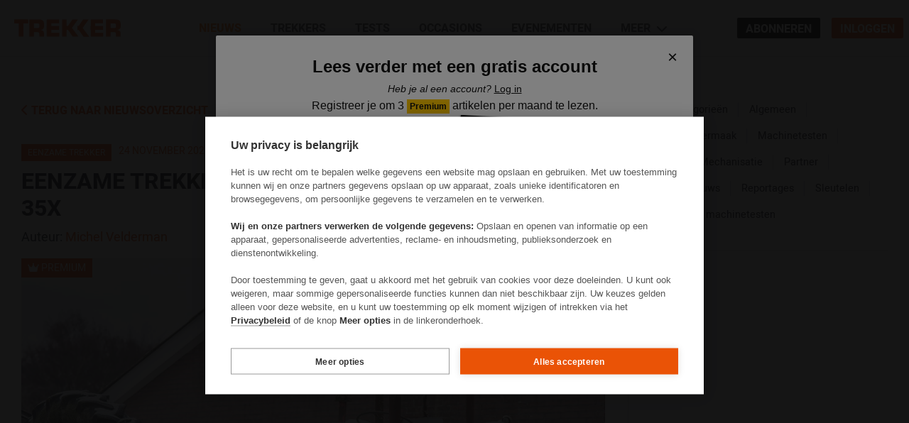

--- FILE ---
content_type: text/html; charset=UTF-8
request_url: https://trekkeronline.nl/2021/11/eenzame-trekker-bemoste-mf35x/
body_size: 159550
content:
<!doctype html>
<html lang="nl" class="no-js">
<head>
    <meta charset="UTF-8">
    <title>Eenzame trekker: Bemoste Massey Ferguson 35X - Trekker</title>

    <link href="//www.google-analytics.com" rel="dns-prefetch">
    <link href="//freave.cdn.freavehd.net" rel="dns-prefetch">

    <meta http-equiv="X-UA-Compatible" content="IE=edge,chrome=1"><script type="text/javascript">(window.NREUM||(NREUM={})).init={ajax:{deny_list:["bam.nr-data.net"]},feature_flags:["soft_nav"]};(window.NREUM||(NREUM={})).loader_config={licenseKey:"47aabfc9de",applicationID:"510150759",browserID:"510179473"};;/*! For license information please see nr-loader-rum-1.308.0.min.js.LICENSE.txt */
(()=>{var e,t,r={163:(e,t,r)=>{"use strict";r.d(t,{j:()=>E});var n=r(384),i=r(1741);var a=r(2555);r(860).K7.genericEvents;const s="experimental.resources",o="register",c=e=>{if(!e||"string"!=typeof e)return!1;try{document.createDocumentFragment().querySelector(e)}catch{return!1}return!0};var d=r(2614),u=r(944),l=r(8122);const f="[data-nr-mask]",g=e=>(0,l.a)(e,(()=>{const e={feature_flags:[],experimental:{allow_registered_children:!1,resources:!1},mask_selector:"*",block_selector:"[data-nr-block]",mask_input_options:{color:!1,date:!1,"datetime-local":!1,email:!1,month:!1,number:!1,range:!1,search:!1,tel:!1,text:!1,time:!1,url:!1,week:!1,textarea:!1,select:!1,password:!0}};return{ajax:{deny_list:void 0,block_internal:!0,enabled:!0,autoStart:!0},api:{get allow_registered_children(){return e.feature_flags.includes(o)||e.experimental.allow_registered_children},set allow_registered_children(t){e.experimental.allow_registered_children=t},duplicate_registered_data:!1},browser_consent_mode:{enabled:!1},distributed_tracing:{enabled:void 0,exclude_newrelic_header:void 0,cors_use_newrelic_header:void 0,cors_use_tracecontext_headers:void 0,allowed_origins:void 0},get feature_flags(){return e.feature_flags},set feature_flags(t){e.feature_flags=t},generic_events:{enabled:!0,autoStart:!0},harvest:{interval:30},jserrors:{enabled:!0,autoStart:!0},logging:{enabled:!0,autoStart:!0},metrics:{enabled:!0,autoStart:!0},obfuscate:void 0,page_action:{enabled:!0},page_view_event:{enabled:!0,autoStart:!0},page_view_timing:{enabled:!0,autoStart:!0},performance:{capture_marks:!1,capture_measures:!1,capture_detail:!0,resources:{get enabled(){return e.feature_flags.includes(s)||e.experimental.resources},set enabled(t){e.experimental.resources=t},asset_types:[],first_party_domains:[],ignore_newrelic:!0}},privacy:{cookies_enabled:!0},proxy:{assets:void 0,beacon:void 0},session:{expiresMs:d.wk,inactiveMs:d.BB},session_replay:{autoStart:!0,enabled:!1,preload:!1,sampling_rate:10,error_sampling_rate:100,collect_fonts:!1,inline_images:!1,fix_stylesheets:!0,mask_all_inputs:!0,get mask_text_selector(){return e.mask_selector},set mask_text_selector(t){c(t)?e.mask_selector="".concat(t,",").concat(f):""===t||null===t?e.mask_selector=f:(0,u.R)(5,t)},get block_class(){return"nr-block"},get ignore_class(){return"nr-ignore"},get mask_text_class(){return"nr-mask"},get block_selector(){return e.block_selector},set block_selector(t){c(t)?e.block_selector+=",".concat(t):""!==t&&(0,u.R)(6,t)},get mask_input_options(){return e.mask_input_options},set mask_input_options(t){t&&"object"==typeof t?e.mask_input_options={...t,password:!0}:(0,u.R)(7,t)}},session_trace:{enabled:!0,autoStart:!0},soft_navigations:{enabled:!0,autoStart:!0},spa:{enabled:!0,autoStart:!0},ssl:void 0,user_actions:{enabled:!0,elementAttributes:["id","className","tagName","type"]}}})());var p=r(6154),m=r(9324);let h=0;const v={buildEnv:m.F3,distMethod:m.Xs,version:m.xv,originTime:p.WN},b={consented:!1},y={appMetadata:{},get consented(){return this.session?.state?.consent||b.consented},set consented(e){b.consented=e},customTransaction:void 0,denyList:void 0,disabled:!1,harvester:void 0,isolatedBacklog:!1,isRecording:!1,loaderType:void 0,maxBytes:3e4,obfuscator:void 0,onerror:void 0,ptid:void 0,releaseIds:{},session:void 0,timeKeeper:void 0,registeredEntities:[],jsAttributesMetadata:{bytes:0},get harvestCount(){return++h}},_=e=>{const t=(0,l.a)(e,y),r=Object.keys(v).reduce((e,t)=>(e[t]={value:v[t],writable:!1,configurable:!0,enumerable:!0},e),{});return Object.defineProperties(t,r)};var w=r(5701);const x=e=>{const t=e.startsWith("http");e+="/",r.p=t?e:"https://"+e};var R=r(7836),k=r(3241);const A={accountID:void 0,trustKey:void 0,agentID:void 0,licenseKey:void 0,applicationID:void 0,xpid:void 0},S=e=>(0,l.a)(e,A),T=new Set;function E(e,t={},r,s){let{init:o,info:c,loader_config:d,runtime:u={},exposed:l=!0}=t;if(!c){const e=(0,n.pV)();o=e.init,c=e.info,d=e.loader_config}e.init=g(o||{}),e.loader_config=S(d||{}),c.jsAttributes??={},p.bv&&(c.jsAttributes.isWorker=!0),e.info=(0,a.D)(c);const f=e.init,m=[c.beacon,c.errorBeacon];T.has(e.agentIdentifier)||(f.proxy.assets&&(x(f.proxy.assets),m.push(f.proxy.assets)),f.proxy.beacon&&m.push(f.proxy.beacon),e.beacons=[...m],function(e){const t=(0,n.pV)();Object.getOwnPropertyNames(i.W.prototype).forEach(r=>{const n=i.W.prototype[r];if("function"!=typeof n||"constructor"===n)return;let a=t[r];e[r]&&!1!==e.exposed&&"micro-agent"!==e.runtime?.loaderType&&(t[r]=(...t)=>{const n=e[r](...t);return a?a(...t):n})})}(e),(0,n.US)("activatedFeatures",w.B)),u.denyList=[...f.ajax.deny_list||[],...f.ajax.block_internal?m:[]],u.ptid=e.agentIdentifier,u.loaderType=r,e.runtime=_(u),T.has(e.agentIdentifier)||(e.ee=R.ee.get(e.agentIdentifier),e.exposed=l,(0,k.W)({agentIdentifier:e.agentIdentifier,drained:!!w.B?.[e.agentIdentifier],type:"lifecycle",name:"initialize",feature:void 0,data:e.config})),T.add(e.agentIdentifier)}},384:(e,t,r)=>{"use strict";r.d(t,{NT:()=>s,US:()=>u,Zm:()=>o,bQ:()=>d,dV:()=>c,pV:()=>l});var n=r(6154),i=r(1863),a=r(1910);const s={beacon:"bam.nr-data.net",errorBeacon:"bam.nr-data.net"};function o(){return n.gm.NREUM||(n.gm.NREUM={}),void 0===n.gm.newrelic&&(n.gm.newrelic=n.gm.NREUM),n.gm.NREUM}function c(){let e=o();return e.o||(e.o={ST:n.gm.setTimeout,SI:n.gm.setImmediate||n.gm.setInterval,CT:n.gm.clearTimeout,XHR:n.gm.XMLHttpRequest,REQ:n.gm.Request,EV:n.gm.Event,PR:n.gm.Promise,MO:n.gm.MutationObserver,FETCH:n.gm.fetch,WS:n.gm.WebSocket},(0,a.i)(...Object.values(e.o))),e}function d(e,t){let r=o();r.initializedAgents??={},t.initializedAt={ms:(0,i.t)(),date:new Date},r.initializedAgents[e]=t}function u(e,t){o()[e]=t}function l(){return function(){let e=o();const t=e.info||{};e.info={beacon:s.beacon,errorBeacon:s.errorBeacon,...t}}(),function(){let e=o();const t=e.init||{};e.init={...t}}(),c(),function(){let e=o();const t=e.loader_config||{};e.loader_config={...t}}(),o()}},782:(e,t,r)=>{"use strict";r.d(t,{T:()=>n});const n=r(860).K7.pageViewTiming},860:(e,t,r)=>{"use strict";r.d(t,{$J:()=>u,K7:()=>c,P3:()=>d,XX:()=>i,Yy:()=>o,df:()=>a,qY:()=>n,v4:()=>s});const n="events",i="jserrors",a="browser/blobs",s="rum",o="browser/logs",c={ajax:"ajax",genericEvents:"generic_events",jserrors:i,logging:"logging",metrics:"metrics",pageAction:"page_action",pageViewEvent:"page_view_event",pageViewTiming:"page_view_timing",sessionReplay:"session_replay",sessionTrace:"session_trace",softNav:"soft_navigations",spa:"spa"},d={[c.pageViewEvent]:1,[c.pageViewTiming]:2,[c.metrics]:3,[c.jserrors]:4,[c.spa]:5,[c.ajax]:6,[c.sessionTrace]:7,[c.softNav]:8,[c.sessionReplay]:9,[c.logging]:10,[c.genericEvents]:11},u={[c.pageViewEvent]:s,[c.pageViewTiming]:n,[c.ajax]:n,[c.spa]:n,[c.softNav]:n,[c.metrics]:i,[c.jserrors]:i,[c.sessionTrace]:a,[c.sessionReplay]:a,[c.logging]:o,[c.genericEvents]:"ins"}},944:(e,t,r)=>{"use strict";r.d(t,{R:()=>i});var n=r(3241);function i(e,t){"function"==typeof console.debug&&(console.debug("New Relic Warning: https://github.com/newrelic/newrelic-browser-agent/blob/main/docs/warning-codes.md#".concat(e),t),(0,n.W)({agentIdentifier:null,drained:null,type:"data",name:"warn",feature:"warn",data:{code:e,secondary:t}}))}},1687:(e,t,r)=>{"use strict";r.d(t,{Ak:()=>d,Ze:()=>f,x3:()=>u});var n=r(3241),i=r(7836),a=r(3606),s=r(860),o=r(2646);const c={};function d(e,t){const r={staged:!1,priority:s.P3[t]||0};l(e),c[e].get(t)||c[e].set(t,r)}function u(e,t){e&&c[e]&&(c[e].get(t)&&c[e].delete(t),p(e,t,!1),c[e].size&&g(e))}function l(e){if(!e)throw new Error("agentIdentifier required");c[e]||(c[e]=new Map)}function f(e="",t="feature",r=!1){if(l(e),!e||!c[e].get(t)||r)return p(e,t);c[e].get(t).staged=!0,g(e)}function g(e){const t=Array.from(c[e]);t.every(([e,t])=>t.staged)&&(t.sort((e,t)=>e[1].priority-t[1].priority),t.forEach(([t])=>{c[e].delete(t),p(e,t)}))}function p(e,t,r=!0){const s=e?i.ee.get(e):i.ee,c=a.i.handlers;if(!s.aborted&&s.backlog&&c){if((0,n.W)({agentIdentifier:e,type:"lifecycle",name:"drain",feature:t}),r){const e=s.backlog[t],r=c[t];if(r){for(let t=0;e&&t<e.length;++t)m(e[t],r);Object.entries(r).forEach(([e,t])=>{Object.values(t||{}).forEach(t=>{t[0]?.on&&t[0]?.context()instanceof o.y&&t[0].on(e,t[1])})})}}s.isolatedBacklog||delete c[t],s.backlog[t]=null,s.emit("drain-"+t,[])}}function m(e,t){var r=e[1];Object.values(t[r]||{}).forEach(t=>{var r=e[0];if(t[0]===r){var n=t[1],i=e[3],a=e[2];n.apply(i,a)}})}},1738:(e,t,r)=>{"use strict";r.d(t,{U:()=>g,Y:()=>f});var n=r(3241),i=r(9908),a=r(1863),s=r(944),o=r(5701),c=r(3969),d=r(8362),u=r(860),l=r(4261);function f(e,t,r,a){const f=a||r;!f||f[e]&&f[e]!==d.d.prototype[e]||(f[e]=function(){(0,i.p)(c.xV,["API/"+e+"/called"],void 0,u.K7.metrics,r.ee),(0,n.W)({agentIdentifier:r.agentIdentifier,drained:!!o.B?.[r.agentIdentifier],type:"data",name:"api",feature:l.Pl+e,data:{}});try{return t.apply(this,arguments)}catch(e){(0,s.R)(23,e)}})}function g(e,t,r,n,s){const o=e.info;null===r?delete o.jsAttributes[t]:o.jsAttributes[t]=r,(s||null===r)&&(0,i.p)(l.Pl+n,[(0,a.t)(),t,r],void 0,"session",e.ee)}},1741:(e,t,r)=>{"use strict";r.d(t,{W:()=>a});var n=r(944),i=r(4261);class a{#e(e,...t){if(this[e]!==a.prototype[e])return this[e](...t);(0,n.R)(35,e)}addPageAction(e,t){return this.#e(i.hG,e,t)}register(e){return this.#e(i.eY,e)}recordCustomEvent(e,t){return this.#e(i.fF,e,t)}setPageViewName(e,t){return this.#e(i.Fw,e,t)}setCustomAttribute(e,t,r){return this.#e(i.cD,e,t,r)}noticeError(e,t){return this.#e(i.o5,e,t)}setUserId(e,t=!1){return this.#e(i.Dl,e,t)}setApplicationVersion(e){return this.#e(i.nb,e)}setErrorHandler(e){return this.#e(i.bt,e)}addRelease(e,t){return this.#e(i.k6,e,t)}log(e,t){return this.#e(i.$9,e,t)}start(){return this.#e(i.d3)}finished(e){return this.#e(i.BL,e)}recordReplay(){return this.#e(i.CH)}pauseReplay(){return this.#e(i.Tb)}addToTrace(e){return this.#e(i.U2,e)}setCurrentRouteName(e){return this.#e(i.PA,e)}interaction(e){return this.#e(i.dT,e)}wrapLogger(e,t,r){return this.#e(i.Wb,e,t,r)}measure(e,t){return this.#e(i.V1,e,t)}consent(e){return this.#e(i.Pv,e)}}},1863:(e,t,r)=>{"use strict";function n(){return Math.floor(performance.now())}r.d(t,{t:()=>n})},1910:(e,t,r)=>{"use strict";r.d(t,{i:()=>a});var n=r(944);const i=new Map;function a(...e){return e.every(e=>{if(i.has(e))return i.get(e);const t="function"==typeof e?e.toString():"",r=t.includes("[native code]"),a=t.includes("nrWrapper");return r||a||(0,n.R)(64,e?.name||t),i.set(e,r),r})}},2555:(e,t,r)=>{"use strict";r.d(t,{D:()=>o,f:()=>s});var n=r(384),i=r(8122);const a={beacon:n.NT.beacon,errorBeacon:n.NT.errorBeacon,licenseKey:void 0,applicationID:void 0,sa:void 0,queueTime:void 0,applicationTime:void 0,ttGuid:void 0,user:void 0,account:void 0,product:void 0,extra:void 0,jsAttributes:{},userAttributes:void 0,atts:void 0,transactionName:void 0,tNamePlain:void 0};function s(e){try{return!!e.licenseKey&&!!e.errorBeacon&&!!e.applicationID}catch(e){return!1}}const o=e=>(0,i.a)(e,a)},2614:(e,t,r)=>{"use strict";r.d(t,{BB:()=>s,H3:()=>n,g:()=>d,iL:()=>c,tS:()=>o,uh:()=>i,wk:()=>a});const n="NRBA",i="SESSION",a=144e5,s=18e5,o={STARTED:"session-started",PAUSE:"session-pause",RESET:"session-reset",RESUME:"session-resume",UPDATE:"session-update"},c={SAME_TAB:"same-tab",CROSS_TAB:"cross-tab"},d={OFF:0,FULL:1,ERROR:2}},2646:(e,t,r)=>{"use strict";r.d(t,{y:()=>n});class n{constructor(e){this.contextId=e}}},2843:(e,t,r)=>{"use strict";r.d(t,{G:()=>a,u:()=>i});var n=r(3878);function i(e,t=!1,r,i){(0,n.DD)("visibilitychange",function(){if(t)return void("hidden"===document.visibilityState&&e());e(document.visibilityState)},r,i)}function a(e,t,r){(0,n.sp)("pagehide",e,t,r)}},3241:(e,t,r)=>{"use strict";r.d(t,{W:()=>a});var n=r(6154);const i="newrelic";function a(e={}){try{n.gm.dispatchEvent(new CustomEvent(i,{detail:e}))}catch(e){}}},3606:(e,t,r)=>{"use strict";r.d(t,{i:()=>a});var n=r(9908);a.on=s;var i=a.handlers={};function a(e,t,r,a){s(a||n.d,i,e,t,r)}function s(e,t,r,i,a){a||(a="feature"),e||(e=n.d);var s=t[a]=t[a]||{};(s[r]=s[r]||[]).push([e,i])}},3878:(e,t,r)=>{"use strict";function n(e,t){return{capture:e,passive:!1,signal:t}}function i(e,t,r=!1,i){window.addEventListener(e,t,n(r,i))}function a(e,t,r=!1,i){document.addEventListener(e,t,n(r,i))}r.d(t,{DD:()=>a,jT:()=>n,sp:()=>i})},3969:(e,t,r)=>{"use strict";r.d(t,{TZ:()=>n,XG:()=>o,rs:()=>i,xV:()=>s,z_:()=>a});const n=r(860).K7.metrics,i="sm",a="cm",s="storeSupportabilityMetrics",o="storeEventMetrics"},4234:(e,t,r)=>{"use strict";r.d(t,{W:()=>a});var n=r(7836),i=r(1687);class a{constructor(e,t){this.agentIdentifier=e,this.ee=n.ee.get(e),this.featureName=t,this.blocked=!1}deregisterDrain(){(0,i.x3)(this.agentIdentifier,this.featureName)}}},4261:(e,t,r)=>{"use strict";r.d(t,{$9:()=>d,BL:()=>o,CH:()=>g,Dl:()=>_,Fw:()=>y,PA:()=>h,Pl:()=>n,Pv:()=>k,Tb:()=>l,U2:()=>a,V1:()=>R,Wb:()=>x,bt:()=>b,cD:()=>v,d3:()=>w,dT:()=>c,eY:()=>p,fF:()=>f,hG:()=>i,k6:()=>s,nb:()=>m,o5:()=>u});const n="api-",i="addPageAction",a="addToTrace",s="addRelease",o="finished",c="interaction",d="log",u="noticeError",l="pauseReplay",f="recordCustomEvent",g="recordReplay",p="register",m="setApplicationVersion",h="setCurrentRouteName",v="setCustomAttribute",b="setErrorHandler",y="setPageViewName",_="setUserId",w="start",x="wrapLogger",R="measure",k="consent"},5289:(e,t,r)=>{"use strict";r.d(t,{GG:()=>s,Qr:()=>c,sB:()=>o});var n=r(3878),i=r(6389);function a(){return"undefined"==typeof document||"complete"===document.readyState}function s(e,t){if(a())return e();const r=(0,i.J)(e),s=setInterval(()=>{a()&&(clearInterval(s),r())},500);(0,n.sp)("load",r,t)}function o(e){if(a())return e();(0,n.DD)("DOMContentLoaded",e)}function c(e){if(a())return e();(0,n.sp)("popstate",e)}},5607:(e,t,r)=>{"use strict";r.d(t,{W:()=>n});const n=(0,r(9566).bz)()},5701:(e,t,r)=>{"use strict";r.d(t,{B:()=>a,t:()=>s});var n=r(3241);const i=new Set,a={};function s(e,t){const r=t.agentIdentifier;a[r]??={},e&&"object"==typeof e&&(i.has(r)||(t.ee.emit("rumresp",[e]),a[r]=e,i.add(r),(0,n.W)({agentIdentifier:r,loaded:!0,drained:!0,type:"lifecycle",name:"load",feature:void 0,data:e})))}},6154:(e,t,r)=>{"use strict";r.d(t,{OF:()=>c,RI:()=>i,WN:()=>u,bv:()=>a,eN:()=>l,gm:()=>s,mw:()=>o,sb:()=>d});var n=r(1863);const i="undefined"!=typeof window&&!!window.document,a="undefined"!=typeof WorkerGlobalScope&&("undefined"!=typeof self&&self instanceof WorkerGlobalScope&&self.navigator instanceof WorkerNavigator||"undefined"!=typeof globalThis&&globalThis instanceof WorkerGlobalScope&&globalThis.navigator instanceof WorkerNavigator),s=i?window:"undefined"!=typeof WorkerGlobalScope&&("undefined"!=typeof self&&self instanceof WorkerGlobalScope&&self||"undefined"!=typeof globalThis&&globalThis instanceof WorkerGlobalScope&&globalThis),o=Boolean("hidden"===s?.document?.visibilityState),c=/iPad|iPhone|iPod/.test(s.navigator?.userAgent),d=c&&"undefined"==typeof SharedWorker,u=((()=>{const e=s.navigator?.userAgent?.match(/Firefox[/\s](\d+\.\d+)/);Array.isArray(e)&&e.length>=2&&e[1]})(),Date.now()-(0,n.t)()),l=()=>"undefined"!=typeof PerformanceNavigationTiming&&s?.performance?.getEntriesByType("navigation")?.[0]?.responseStart},6389:(e,t,r)=>{"use strict";function n(e,t=500,r={}){const n=r?.leading||!1;let i;return(...r)=>{n&&void 0===i&&(e.apply(this,r),i=setTimeout(()=>{i=clearTimeout(i)},t)),n||(clearTimeout(i),i=setTimeout(()=>{e.apply(this,r)},t))}}function i(e){let t=!1;return(...r)=>{t||(t=!0,e.apply(this,r))}}r.d(t,{J:()=>i,s:()=>n})},6630:(e,t,r)=>{"use strict";r.d(t,{T:()=>n});const n=r(860).K7.pageViewEvent},7699:(e,t,r)=>{"use strict";r.d(t,{It:()=>a,KC:()=>o,No:()=>i,qh:()=>s});var n=r(860);const i=16e3,a=1e6,s="SESSION_ERROR",o={[n.K7.logging]:!0,[n.K7.genericEvents]:!1,[n.K7.jserrors]:!1,[n.K7.ajax]:!1}},7836:(e,t,r)=>{"use strict";r.d(t,{P:()=>o,ee:()=>c});var n=r(384),i=r(8990),a=r(2646),s=r(5607);const o="nr@context:".concat(s.W),c=function e(t,r){var n={},s={},u={},l=!1;try{l=16===r.length&&d.initializedAgents?.[r]?.runtime.isolatedBacklog}catch(e){}var f={on:p,addEventListener:p,removeEventListener:function(e,t){var r=n[e];if(!r)return;for(var i=0;i<r.length;i++)r[i]===t&&r.splice(i,1)},emit:function(e,r,n,i,a){!1!==a&&(a=!0);if(c.aborted&&!i)return;t&&a&&t.emit(e,r,n);var o=g(n);m(e).forEach(e=>{e.apply(o,r)});var d=v()[s[e]];d&&d.push([f,e,r,o]);return o},get:h,listeners:m,context:g,buffer:function(e,t){const r=v();if(t=t||"feature",f.aborted)return;Object.entries(e||{}).forEach(([e,n])=>{s[n]=t,t in r||(r[t]=[])})},abort:function(){f._aborted=!0,Object.keys(f.backlog).forEach(e=>{delete f.backlog[e]})},isBuffering:function(e){return!!v()[s[e]]},debugId:r,backlog:l?{}:t&&"object"==typeof t.backlog?t.backlog:{},isolatedBacklog:l};return Object.defineProperty(f,"aborted",{get:()=>{let e=f._aborted||!1;return e||(t&&(e=t.aborted),e)}}),f;function g(e){return e&&e instanceof a.y?e:e?(0,i.I)(e,o,()=>new a.y(o)):new a.y(o)}function p(e,t){n[e]=m(e).concat(t)}function m(e){return n[e]||[]}function h(t){return u[t]=u[t]||e(f,t)}function v(){return f.backlog}}(void 0,"globalEE"),d=(0,n.Zm)();d.ee||(d.ee=c)},8122:(e,t,r)=>{"use strict";r.d(t,{a:()=>i});var n=r(944);function i(e,t){try{if(!e||"object"!=typeof e)return(0,n.R)(3);if(!t||"object"!=typeof t)return(0,n.R)(4);const r=Object.create(Object.getPrototypeOf(t),Object.getOwnPropertyDescriptors(t)),a=0===Object.keys(r).length?e:r;for(let s in a)if(void 0!==e[s])try{if(null===e[s]){r[s]=null;continue}Array.isArray(e[s])&&Array.isArray(t[s])?r[s]=Array.from(new Set([...e[s],...t[s]])):"object"==typeof e[s]&&"object"==typeof t[s]?r[s]=i(e[s],t[s]):r[s]=e[s]}catch(e){r[s]||(0,n.R)(1,e)}return r}catch(e){(0,n.R)(2,e)}}},8362:(e,t,r)=>{"use strict";r.d(t,{d:()=>a});var n=r(9566),i=r(1741);class a extends i.W{agentIdentifier=(0,n.LA)(16)}},8374:(e,t,r)=>{r.nc=(()=>{try{return document?.currentScript?.nonce}catch(e){}return""})()},8990:(e,t,r)=>{"use strict";r.d(t,{I:()=>i});var n=Object.prototype.hasOwnProperty;function i(e,t,r){if(n.call(e,t))return e[t];var i=r();if(Object.defineProperty&&Object.keys)try{return Object.defineProperty(e,t,{value:i,writable:!0,enumerable:!1}),i}catch(e){}return e[t]=i,i}},9324:(e,t,r)=>{"use strict";r.d(t,{F3:()=>i,Xs:()=>a,xv:()=>n});const n="1.308.0",i="PROD",a="CDN"},9566:(e,t,r)=>{"use strict";r.d(t,{LA:()=>o,bz:()=>s});var n=r(6154);const i="xxxxxxxx-xxxx-4xxx-yxxx-xxxxxxxxxxxx";function a(e,t){return e?15&e[t]:16*Math.random()|0}function s(){const e=n.gm?.crypto||n.gm?.msCrypto;let t,r=0;return e&&e.getRandomValues&&(t=e.getRandomValues(new Uint8Array(30))),i.split("").map(e=>"x"===e?a(t,r++).toString(16):"y"===e?(3&a()|8).toString(16):e).join("")}function o(e){const t=n.gm?.crypto||n.gm?.msCrypto;let r,i=0;t&&t.getRandomValues&&(r=t.getRandomValues(new Uint8Array(e)));const s=[];for(var o=0;o<e;o++)s.push(a(r,i++).toString(16));return s.join("")}},9908:(e,t,r)=>{"use strict";r.d(t,{d:()=>n,p:()=>i});var n=r(7836).ee.get("handle");function i(e,t,r,i,a){a?(a.buffer([e],i),a.emit(e,t,r)):(n.buffer([e],i),n.emit(e,t,r))}}},n={};function i(e){var t=n[e];if(void 0!==t)return t.exports;var a=n[e]={exports:{}};return r[e](a,a.exports,i),a.exports}i.m=r,i.d=(e,t)=>{for(var r in t)i.o(t,r)&&!i.o(e,r)&&Object.defineProperty(e,r,{enumerable:!0,get:t[r]})},i.f={},i.e=e=>Promise.all(Object.keys(i.f).reduce((t,r)=>(i.f[r](e,t),t),[])),i.u=e=>"nr-rum-1.308.0.min.js",i.o=(e,t)=>Object.prototype.hasOwnProperty.call(e,t),e={},t="NRBA-1.308.0.PROD:",i.l=(r,n,a,s)=>{if(e[r])e[r].push(n);else{var o,c;if(void 0!==a)for(var d=document.getElementsByTagName("script"),u=0;u<d.length;u++){var l=d[u];if(l.getAttribute("src")==r||l.getAttribute("data-webpack")==t+a){o=l;break}}if(!o){c=!0;var f={296:"sha512-+MIMDsOcckGXa1EdWHqFNv7P+JUkd5kQwCBr3KE6uCvnsBNUrdSt4a/3/L4j4TxtnaMNjHpza2/erNQbpacJQA=="};(o=document.createElement("script")).charset="utf-8",i.nc&&o.setAttribute("nonce",i.nc),o.setAttribute("data-webpack",t+a),o.src=r,0!==o.src.indexOf(window.location.origin+"/")&&(o.crossOrigin="anonymous"),f[s]&&(o.integrity=f[s])}e[r]=[n];var g=(t,n)=>{o.onerror=o.onload=null,clearTimeout(p);var i=e[r];if(delete e[r],o.parentNode&&o.parentNode.removeChild(o),i&&i.forEach(e=>e(n)),t)return t(n)},p=setTimeout(g.bind(null,void 0,{type:"timeout",target:o}),12e4);o.onerror=g.bind(null,o.onerror),o.onload=g.bind(null,o.onload),c&&document.head.appendChild(o)}},i.r=e=>{"undefined"!=typeof Symbol&&Symbol.toStringTag&&Object.defineProperty(e,Symbol.toStringTag,{value:"Module"}),Object.defineProperty(e,"__esModule",{value:!0})},i.p="https://js-agent.newrelic.com/",(()=>{var e={374:0,840:0};i.f.j=(t,r)=>{var n=i.o(e,t)?e[t]:void 0;if(0!==n)if(n)r.push(n[2]);else{var a=new Promise((r,i)=>n=e[t]=[r,i]);r.push(n[2]=a);var s=i.p+i.u(t),o=new Error;i.l(s,r=>{if(i.o(e,t)&&(0!==(n=e[t])&&(e[t]=void 0),n)){var a=r&&("load"===r.type?"missing":r.type),s=r&&r.target&&r.target.src;o.message="Loading chunk "+t+" failed: ("+a+": "+s+")",o.name="ChunkLoadError",o.type=a,o.request=s,n[1](o)}},"chunk-"+t,t)}};var t=(t,r)=>{var n,a,[s,o,c]=r,d=0;if(s.some(t=>0!==e[t])){for(n in o)i.o(o,n)&&(i.m[n]=o[n]);if(c)c(i)}for(t&&t(r);d<s.length;d++)a=s[d],i.o(e,a)&&e[a]&&e[a][0](),e[a]=0},r=self["webpackChunk:NRBA-1.308.0.PROD"]=self["webpackChunk:NRBA-1.308.0.PROD"]||[];r.forEach(t.bind(null,0)),r.push=t.bind(null,r.push.bind(r))})(),(()=>{"use strict";i(8374);var e=i(8362),t=i(860);const r=Object.values(t.K7);var n=i(163);var a=i(9908),s=i(1863),o=i(4261),c=i(1738);var d=i(1687),u=i(4234),l=i(5289),f=i(6154),g=i(944),p=i(384);const m=e=>f.RI&&!0===e?.privacy.cookies_enabled;function h(e){return!!(0,p.dV)().o.MO&&m(e)&&!0===e?.session_trace.enabled}var v=i(6389),b=i(7699);class y extends u.W{constructor(e,t){super(e.agentIdentifier,t),this.agentRef=e,this.abortHandler=void 0,this.featAggregate=void 0,this.loadedSuccessfully=void 0,this.onAggregateImported=new Promise(e=>{this.loadedSuccessfully=e}),this.deferred=Promise.resolve(),!1===e.init[this.featureName].autoStart?this.deferred=new Promise((t,r)=>{this.ee.on("manual-start-all",(0,v.J)(()=>{(0,d.Ak)(e.agentIdentifier,this.featureName),t()}))}):(0,d.Ak)(e.agentIdentifier,t)}importAggregator(e,t,r={}){if(this.featAggregate)return;const n=async()=>{let n;await this.deferred;try{if(m(e.init)){const{setupAgentSession:t}=await i.e(296).then(i.bind(i,3305));n=t(e)}}catch(e){(0,g.R)(20,e),this.ee.emit("internal-error",[e]),(0,a.p)(b.qh,[e],void 0,this.featureName,this.ee)}try{if(!this.#t(this.featureName,n,e.init))return(0,d.Ze)(this.agentIdentifier,this.featureName),void this.loadedSuccessfully(!1);const{Aggregate:i}=await t();this.featAggregate=new i(e,r),e.runtime.harvester.initializedAggregates.push(this.featAggregate),this.loadedSuccessfully(!0)}catch(e){(0,g.R)(34,e),this.abortHandler?.(),(0,d.Ze)(this.agentIdentifier,this.featureName,!0),this.loadedSuccessfully(!1),this.ee&&this.ee.abort()}};f.RI?(0,l.GG)(()=>n(),!0):n()}#t(e,r,n){if(this.blocked)return!1;switch(e){case t.K7.sessionReplay:return h(n)&&!!r;case t.K7.sessionTrace:return!!r;default:return!0}}}var _=i(6630),w=i(2614),x=i(3241);class R extends y{static featureName=_.T;constructor(e){var t;super(e,_.T),this.setupInspectionEvents(e.agentIdentifier),t=e,(0,c.Y)(o.Fw,function(e,r){"string"==typeof e&&("/"!==e.charAt(0)&&(e="/"+e),t.runtime.customTransaction=(r||"http://custom.transaction")+e,(0,a.p)(o.Pl+o.Fw,[(0,s.t)()],void 0,void 0,t.ee))},t),this.importAggregator(e,()=>i.e(296).then(i.bind(i,3943)))}setupInspectionEvents(e){const t=(t,r)=>{t&&(0,x.W)({agentIdentifier:e,timeStamp:t.timeStamp,loaded:"complete"===t.target.readyState,type:"window",name:r,data:t.target.location+""})};(0,l.sB)(e=>{t(e,"DOMContentLoaded")}),(0,l.GG)(e=>{t(e,"load")}),(0,l.Qr)(e=>{t(e,"navigate")}),this.ee.on(w.tS.UPDATE,(t,r)=>{(0,x.W)({agentIdentifier:e,type:"lifecycle",name:"session",data:r})})}}class k extends e.d{constructor(e){var t;(super(),f.gm)?(this.features={},(0,p.bQ)(this.agentIdentifier,this),this.desiredFeatures=new Set(e.features||[]),this.desiredFeatures.add(R),(0,n.j)(this,e,e.loaderType||"agent"),t=this,(0,c.Y)(o.cD,function(e,r,n=!1){if("string"==typeof e){if(["string","number","boolean"].includes(typeof r)||null===r)return(0,c.U)(t,e,r,o.cD,n);(0,g.R)(40,typeof r)}else(0,g.R)(39,typeof e)},t),function(e){(0,c.Y)(o.Dl,function(t,r=!1){if("string"!=typeof t&&null!==t)return void(0,g.R)(41,typeof t);const n=e.info.jsAttributes["enduser.id"];r&&null!=n&&n!==t?(0,a.p)(o.Pl+"setUserIdAndResetSession",[t],void 0,"session",e.ee):(0,c.U)(e,"enduser.id",t,o.Dl,!0)},e)}(this),function(e){(0,c.Y)(o.nb,function(t){if("string"==typeof t||null===t)return(0,c.U)(e,"application.version",t,o.nb,!1);(0,g.R)(42,typeof t)},e)}(this),function(e){(0,c.Y)(o.d3,function(){e.ee.emit("manual-start-all")},e)}(this),function(e){(0,c.Y)(o.Pv,function(t=!0){if("boolean"==typeof t){if((0,a.p)(o.Pl+o.Pv,[t],void 0,"session",e.ee),e.runtime.consented=t,t){const t=e.features.page_view_event;t.onAggregateImported.then(e=>{const r=t.featAggregate;e&&!r.sentRum&&r.sendRum()})}}else(0,g.R)(65,typeof t)},e)}(this),this.run()):(0,g.R)(21)}get config(){return{info:this.info,init:this.init,loader_config:this.loader_config,runtime:this.runtime}}get api(){return this}run(){try{const e=function(e){const t={};return r.forEach(r=>{t[r]=!!e[r]?.enabled}),t}(this.init),n=[...this.desiredFeatures];n.sort((e,r)=>t.P3[e.featureName]-t.P3[r.featureName]),n.forEach(r=>{if(!e[r.featureName]&&r.featureName!==t.K7.pageViewEvent)return;if(r.featureName===t.K7.spa)return void(0,g.R)(67);const n=function(e){switch(e){case t.K7.ajax:return[t.K7.jserrors];case t.K7.sessionTrace:return[t.K7.ajax,t.K7.pageViewEvent];case t.K7.sessionReplay:return[t.K7.sessionTrace];case t.K7.pageViewTiming:return[t.K7.pageViewEvent];default:return[]}}(r.featureName).filter(e=>!(e in this.features));n.length>0&&(0,g.R)(36,{targetFeature:r.featureName,missingDependencies:n}),this.features[r.featureName]=new r(this)})}catch(e){(0,g.R)(22,e);for(const e in this.features)this.features[e].abortHandler?.();const t=(0,p.Zm)();delete t.initializedAgents[this.agentIdentifier]?.features,delete this.sharedAggregator;return t.ee.get(this.agentIdentifier).abort(),!1}}}var A=i(2843),S=i(782);class T extends y{static featureName=S.T;constructor(e){super(e,S.T),f.RI&&((0,A.u)(()=>(0,a.p)("docHidden",[(0,s.t)()],void 0,S.T,this.ee),!0),(0,A.G)(()=>(0,a.p)("winPagehide",[(0,s.t)()],void 0,S.T,this.ee)),this.importAggregator(e,()=>i.e(296).then(i.bind(i,2117))))}}var E=i(3969);class I extends y{static featureName=E.TZ;constructor(e){super(e,E.TZ),f.RI&&document.addEventListener("securitypolicyviolation",e=>{(0,a.p)(E.xV,["Generic/CSPViolation/Detected"],void 0,this.featureName,this.ee)}),this.importAggregator(e,()=>i.e(296).then(i.bind(i,9623)))}}new k({features:[R,T,I],loaderType:"lite"})})()})();</script>
<script type="text/javascript">
/* <![CDATA[ */
 var gform;gform||(document.addEventListener("gform_main_scripts_loaded",function(){gform.scriptsLoaded=!0}),window.addEventListener("DOMContentLoaded",function(){gform.domLoaded=!0}),gform={domLoaded:!1,scriptsLoaded:!1,initializeOnLoaded:function(o){gform.domLoaded&&gform.scriptsLoaded?o():!gform.domLoaded&&gform.scriptsLoaded?window.addEventListener("DOMContentLoaded",o):document.addEventListener("gform_main_scripts_loaded",o)},hooks:{action:{},filter:{}},addAction:function(o,n,r,t){gform.addHook("action",o,n,r,t)},addFilter:function(o,n,r,t){gform.addHook("filter",o,n,r,t)},doAction:function(o){gform.doHook("action",o,arguments)},applyFilters:function(o){return gform.doHook("filter",o,arguments)},removeAction:function(o,n){gform.removeHook("action",o,n)},removeFilter:function(o,n,r){gform.removeHook("filter",o,n,r)},addHook:function(o,n,r,t,i){null==gform.hooks[o][n]&&(gform.hooks[o][n]=[]);var e=gform.hooks[o][n];null==i&&(i=n+"_"+e.length),gform.hooks[o][n].push({tag:i,callable:r,priority:t=null==t?10:t})},doHook:function(n,o,r){var t;if(r=Array.prototype.slice.call(r,1),null!=gform.hooks[n][o]&&((o=gform.hooks[n][o]).sort(function(o,n){return o.priority-n.priority}),o.forEach(function(o){"function"!=typeof(t=o.callable)&&(t=window[t]),"action"==n?t.apply(null,r):r[0]=t.apply(null,r)})),"filter"==n)return r[0]},removeHook:function(o,n,t,i){var r;null!=gform.hooks[o][n]&&(r=(r=gform.hooks[o][n]).filter(function(o,n,r){return!!(null!=i&&i!=o.tag||null!=t&&t!=o.priority)}),gform.hooks[o][n]=r)}}); 
/* ]]> */
</script>

    <meta name="viewport" content="width=device-width, initial-scale=1.0">

    <link rel="icon" href="/app/themes/trekker/assets/images/favicon.png">

	<script>window['mst_global_context'] = {"content":{"section":"nieuws","id":18313,"author":"Michel Velderman","type":"post","tags":["klassiekers","oldtimers"],"cs_id":"821682","is_premium":true,"categories":[{"slug":"eenzame-trekker","name":"eenzame-trekker","parent":{"id":93,"slug":"beleving-vermaak"}}]},"user":{"is_logged_in":false,"piano_user_id":null,"piano_user_is_entitled":false}};</script><meta name='robots' content='index, follow, max-image-preview:large, max-snippet:-1, max-video-preview:-1' />
	<style>img:is([sizes="auto" i], [sizes^="auto," i]) { contain-intrinsic-size: 3000px 1500px }</style>
	
	<!-- This site is optimized with the Yoast SEO plugin v21.9.1 - https://yoast.com/wordpress/plugins/seo/ -->
	<meta name="description" content="(Deze trekker verscheen in de rubriek &#039;Eenzame trekker&#039; in TREKKER magazine nr. 292/2013) Deze bemoste Massey Ferguson 35X is aangeschaft in 1978 (toen al" />
	<link rel="canonical" href="https://trekkeronline.nl/2021/11/eenzame-trekker-bemoste-mf35x/" />
	<meta property="og:locale" content="nl_NL" />
	<meta property="og:type" content="article" />
	<meta property="og:title" content="Eenzame trekker: Bemoste Massey Ferguson 35X - Trekker" />
	<meta property="og:description" content="(Deze trekker verscheen in de rubriek &#039;Eenzame trekker&#039; in TREKKER magazine nr. 292/2013) Deze bemoste Massey Ferguson 35X is aangeschaft in 1978 (toen al" />
	<meta property="og:url" content="https://trekkeronline.nl/2021/11/eenzame-trekker-bemoste-mf35x/" />
	<meta property="og:site_name" content="Trekker" />
	<meta property="article:published_time" content="2021-11-24T08:00:00+00:00" />
	<meta property="article:modified_time" content="2024-10-02T11:26:46+00:00" />
	<meta property="og:image" content="https://trekkeronline.nl/app/uploads/2021/11/IMG_boerderij-image-1123771.jpg" />
	<meta property="og:image:width" content="1080" />
	<meta property="og:image:height" content="721" />
	<meta property="og:image:type" content="image/jpeg" />
	<meta name="author" content="Michel Velderman" />
	<meta name="twitter:card" content="summary_large_image" />
	<meta name="twitter:label1" content="Written by" />
	<meta name="twitter:data1" content="Michel Velderman" />
	<meta name="twitter:label2" content="Est. reading time" />
	<meta name="twitter:data2" content="1 minuut" />
	<script type="application/ld+json" class="yoast-schema-graph">{"@context":"https://schema.org","@graph":[{"@type":"WebPage","@id":"https://trekkeronline.nl/2021/11/eenzame-trekker-bemoste-mf35x/","url":"https://trekkeronline.nl/2021/11/eenzame-trekker-bemoste-mf35x/","name":"Eenzame trekker: Bemoste Massey Ferguson 35X - Trekker","isPartOf":{"@id":"https://trekkeronline.nl/#website"},"primaryImageOfPage":{"@id":"https://trekkeronline.nl/2021/11/eenzame-trekker-bemoste-mf35x/#primaryimage"},"image":{"@id":"https://trekkeronline.nl/2021/11/eenzame-trekker-bemoste-mf35x/#primaryimage"},"thumbnailUrl":"https://trekkeronline.nl/app/uploads/2021/11/IMG_boerderij-image-1123771.jpg","datePublished":"2021-11-24T08:00:00+00:00","dateModified":"2024-10-02T11:26:46+00:00","author":{"@id":"https://trekkeronline.nl/#/schema/person/468cecbb0a0ed65f3c62dee366142a37"},"description":"(Deze trekker verscheen in de rubriek 'Eenzame trekker' in TREKKER magazine nr. 292/2013) Deze bemoste Massey Ferguson 35X is aangeschaft in 1978 (toen al","breadcrumb":{"@id":"https://trekkeronline.nl/2021/11/eenzame-trekker-bemoste-mf35x/#breadcrumb"},"inLanguage":"nl","potentialAction":[{"@type":"ReadAction","target":["https://trekkeronline.nl/2021/11/eenzame-trekker-bemoste-mf35x/"]}]},{"@type":"ImageObject","inLanguage":"nl","@id":"https://trekkeronline.nl/2021/11/eenzame-trekker-bemoste-mf35x/#primaryimage","url":"https://trekkeronline.nl/app/uploads/2021/11/IMG_boerderij-image-1123771.jpg","contentUrl":"https://trekkeronline.nl/app/uploads/2021/11/IMG_boerderij-image-1123771.jpg","width":1080,"height":721},{"@type":"BreadcrumbList","@id":"https://trekkeronline.nl/2021/11/eenzame-trekker-bemoste-mf35x/#breadcrumb","itemListElement":[{"@type":"ListItem","position":1,"name":"Home","item":"https://trekkeronline.nl/"},{"@type":"ListItem","position":2,"name":"Eenzame trekker: Bemoste Massey Ferguson 35X"}]},{"@type":"WebSite","@id":"https://trekkeronline.nl/#website","url":"https://trekkeronline.nl/","name":"TREKKER","description":"Alles wat je zoekt in landbouwmechanisatie","potentialAction":[{"@type":"SearchAction","target":{"@type":"EntryPoint","urlTemplate":"https://trekkeronline.nl/?s={search_term_string}"},"query-input":"required name=search_term_string"}],"inLanguage":"nl"},{"@type":"Person","@id":"https://trekkeronline.nl/#/schema/person/468cecbb0a0ed65f3c62dee366142a37","name":"Michel Velderman","image":{"@type":"ImageObject","inLanguage":"nl","@id":"https://trekkeronline.nl/#/schema/person/image/","url":"https://secure.gravatar.com/avatar/75149074475736b7c14a7c30101107887ee41add637e8d0f80f6edab7a22c3ae?s=96&d=mm&r=g","contentUrl":"https://secure.gravatar.com/avatar/75149074475736b7c14a7c30101107887ee41add637e8d0f80f6edab7a22c3ae?s=96&d=mm&r=g","caption":"Michel Velderman"},"url":"https://trekkeronline.nl/author/michel-velderman/"}]}</script>
	<!-- / Yoast SEO plugin. -->


<link rel='dns-prefetch' href='//trekkeronline.nl' />
<link rel='dns-prefetch' href='//kit.fontawesome.com' />
<link rel='dns-prefetch' href='//use.typekit.net' />
<script type="text/javascript">
/* <![CDATA[ */
window._wpemojiSettings = {"baseUrl":"https:\/\/s.w.org\/images\/core\/emoji\/15.1.0\/72x72\/","ext":".png","svgUrl":"https:\/\/s.w.org\/images\/core\/emoji\/15.1.0\/svg\/","svgExt":".svg","source":{"concatemoji":"https:\/\/trekkeronline.nl\/wp\/wp-includes\/js\/wp-emoji-release.min.js?ver=6.8.1"}};
/*! This file is auto-generated */
!function(i,n){var o,s,e;function c(e){try{var t={supportTests:e,timestamp:(new Date).valueOf()};sessionStorage.setItem(o,JSON.stringify(t))}catch(e){}}function p(e,t,n){e.clearRect(0,0,e.canvas.width,e.canvas.height),e.fillText(t,0,0);var t=new Uint32Array(e.getImageData(0,0,e.canvas.width,e.canvas.height).data),r=(e.clearRect(0,0,e.canvas.width,e.canvas.height),e.fillText(n,0,0),new Uint32Array(e.getImageData(0,0,e.canvas.width,e.canvas.height).data));return t.every(function(e,t){return e===r[t]})}function u(e,t,n){switch(t){case"flag":return n(e,"\ud83c\udff3\ufe0f\u200d\u26a7\ufe0f","\ud83c\udff3\ufe0f\u200b\u26a7\ufe0f")?!1:!n(e,"\ud83c\uddfa\ud83c\uddf3","\ud83c\uddfa\u200b\ud83c\uddf3")&&!n(e,"\ud83c\udff4\udb40\udc67\udb40\udc62\udb40\udc65\udb40\udc6e\udb40\udc67\udb40\udc7f","\ud83c\udff4\u200b\udb40\udc67\u200b\udb40\udc62\u200b\udb40\udc65\u200b\udb40\udc6e\u200b\udb40\udc67\u200b\udb40\udc7f");case"emoji":return!n(e,"\ud83d\udc26\u200d\ud83d\udd25","\ud83d\udc26\u200b\ud83d\udd25")}return!1}function f(e,t,n){var r="undefined"!=typeof WorkerGlobalScope&&self instanceof WorkerGlobalScope?new OffscreenCanvas(300,150):i.createElement("canvas"),a=r.getContext("2d",{willReadFrequently:!0}),o=(a.textBaseline="top",a.font="600 32px Arial",{});return e.forEach(function(e){o[e]=t(a,e,n)}),o}function t(e){var t=i.createElement("script");t.src=e,t.defer=!0,i.head.appendChild(t)}"undefined"!=typeof Promise&&(o="wpEmojiSettingsSupports",s=["flag","emoji"],n.supports={everything:!0,everythingExceptFlag:!0},e=new Promise(function(e){i.addEventListener("DOMContentLoaded",e,{once:!0})}),new Promise(function(t){var n=function(){try{var e=JSON.parse(sessionStorage.getItem(o));if("object"==typeof e&&"number"==typeof e.timestamp&&(new Date).valueOf()<e.timestamp+604800&&"object"==typeof e.supportTests)return e.supportTests}catch(e){}return null}();if(!n){if("undefined"!=typeof Worker&&"undefined"!=typeof OffscreenCanvas&&"undefined"!=typeof URL&&URL.createObjectURL&&"undefined"!=typeof Blob)try{var e="postMessage("+f.toString()+"("+[JSON.stringify(s),u.toString(),p.toString()].join(",")+"));",r=new Blob([e],{type:"text/javascript"}),a=new Worker(URL.createObjectURL(r),{name:"wpTestEmojiSupports"});return void(a.onmessage=function(e){c(n=e.data),a.terminate(),t(n)})}catch(e){}c(n=f(s,u,p))}t(n)}).then(function(e){for(var t in e)n.supports[t]=e[t],n.supports.everything=n.supports.everything&&n.supports[t],"flag"!==t&&(n.supports.everythingExceptFlag=n.supports.everythingExceptFlag&&n.supports[t]);n.supports.everythingExceptFlag=n.supports.everythingExceptFlag&&!n.supports.flag,n.DOMReady=!1,n.readyCallback=function(){n.DOMReady=!0}}).then(function(){return e}).then(function(){var e;n.supports.everything||(n.readyCallback(),(e=n.source||{}).concatemoji?t(e.concatemoji):e.wpemoji&&e.twemoji&&(t(e.twemoji),t(e.wpemoji)))}))}((window,document),window._wpemojiSettings);
/* ]]> */
</script>
<link rel='stylesheet' id='logolink-style-css' href='https://trekkeronline.nl/app/plugins/wp-logo-links/src/styles/logolink.css?ver=6.8.1' type='text/css' media='all' />
<style id='wp-emoji-styles-inline-css' type='text/css'>

	img.wp-smiley, img.emoji {
		display: inline !important;
		border: none !important;
		box-shadow: none !important;
		height: 1em !important;
		width: 1em !important;
		margin: 0 0.07em !important;
		vertical-align: -0.1em !important;
		background: none !important;
		padding: 0 !important;
	}
</style>
<link rel='stylesheet' id='wp-block-library-css' href='https://trekkeronline.nl/wp/wp-includes/css/dist/block-library/style.min.css?ver=6.8.1' type='text/css' media='all' />
<style id='classic-theme-styles-inline-css' type='text/css'>
/*! This file is auto-generated */
.wp-block-button__link{color:#fff;background-color:#32373c;border-radius:9999px;box-shadow:none;text-decoration:none;padding:calc(.667em + 2px) calc(1.333em + 2px);font-size:1.125em}.wp-block-file__button{background:#32373c;color:#fff;text-decoration:none}
</style>
<style id='global-styles-inline-css' type='text/css'>
:root{--wp--preset--aspect-ratio--square: 1;--wp--preset--aspect-ratio--4-3: 4/3;--wp--preset--aspect-ratio--3-4: 3/4;--wp--preset--aspect-ratio--3-2: 3/2;--wp--preset--aspect-ratio--2-3: 2/3;--wp--preset--aspect-ratio--16-9: 16/9;--wp--preset--aspect-ratio--9-16: 9/16;--wp--preset--color--black: #000000;--wp--preset--color--cyan-bluish-gray: #abb8c3;--wp--preset--color--white: #ffffff;--wp--preset--color--pale-pink: #f78da7;--wp--preset--color--vivid-red: #cf2e2e;--wp--preset--color--luminous-vivid-orange: #ff6900;--wp--preset--color--luminous-vivid-amber: #fcb900;--wp--preset--color--light-green-cyan: #7bdcb5;--wp--preset--color--vivid-green-cyan: #00d084;--wp--preset--color--pale-cyan-blue: #8ed1fc;--wp--preset--color--vivid-cyan-blue: #0693e3;--wp--preset--color--vivid-purple: #9b51e0;--wp--preset--gradient--vivid-cyan-blue-to-vivid-purple: linear-gradient(135deg,rgba(6,147,227,1) 0%,rgb(155,81,224) 100%);--wp--preset--gradient--light-green-cyan-to-vivid-green-cyan: linear-gradient(135deg,rgb(122,220,180) 0%,rgb(0,208,130) 100%);--wp--preset--gradient--luminous-vivid-amber-to-luminous-vivid-orange: linear-gradient(135deg,rgba(252,185,0,1) 0%,rgba(255,105,0,1) 100%);--wp--preset--gradient--luminous-vivid-orange-to-vivid-red: linear-gradient(135deg,rgba(255,105,0,1) 0%,rgb(207,46,46) 100%);--wp--preset--gradient--very-light-gray-to-cyan-bluish-gray: linear-gradient(135deg,rgb(238,238,238) 0%,rgb(169,184,195) 100%);--wp--preset--gradient--cool-to-warm-spectrum: linear-gradient(135deg,rgb(74,234,220) 0%,rgb(151,120,209) 20%,rgb(207,42,186) 40%,rgb(238,44,130) 60%,rgb(251,105,98) 80%,rgb(254,248,76) 100%);--wp--preset--gradient--blush-light-purple: linear-gradient(135deg,rgb(255,206,236) 0%,rgb(152,150,240) 100%);--wp--preset--gradient--blush-bordeaux: linear-gradient(135deg,rgb(254,205,165) 0%,rgb(254,45,45) 50%,rgb(107,0,62) 100%);--wp--preset--gradient--luminous-dusk: linear-gradient(135deg,rgb(255,203,112) 0%,rgb(199,81,192) 50%,rgb(65,88,208) 100%);--wp--preset--gradient--pale-ocean: linear-gradient(135deg,rgb(255,245,203) 0%,rgb(182,227,212) 50%,rgb(51,167,181) 100%);--wp--preset--gradient--electric-grass: linear-gradient(135deg,rgb(202,248,128) 0%,rgb(113,206,126) 100%);--wp--preset--gradient--midnight: linear-gradient(135deg,rgb(2,3,129) 0%,rgb(40,116,252) 100%);--wp--preset--font-size--small: 13px;--wp--preset--font-size--medium: 20px;--wp--preset--font-size--large: 36px;--wp--preset--font-size--x-large: 42px;--wp--preset--spacing--20: 0.44rem;--wp--preset--spacing--30: 0.67rem;--wp--preset--spacing--40: 1rem;--wp--preset--spacing--50: 1.5rem;--wp--preset--spacing--60: 2.25rem;--wp--preset--spacing--70: 3.38rem;--wp--preset--spacing--80: 5.06rem;--wp--preset--shadow--natural: 6px 6px 9px rgba(0, 0, 0, 0.2);--wp--preset--shadow--deep: 12px 12px 50px rgba(0, 0, 0, 0.4);--wp--preset--shadow--sharp: 6px 6px 0px rgba(0, 0, 0, 0.2);--wp--preset--shadow--outlined: 6px 6px 0px -3px rgba(255, 255, 255, 1), 6px 6px rgba(0, 0, 0, 1);--wp--preset--shadow--crisp: 6px 6px 0px rgba(0, 0, 0, 1);}:where(.is-layout-flex){gap: 0.5em;}:where(.is-layout-grid){gap: 0.5em;}body .is-layout-flex{display: flex;}.is-layout-flex{flex-wrap: wrap;align-items: center;}.is-layout-flex > :is(*, div){margin: 0;}body .is-layout-grid{display: grid;}.is-layout-grid > :is(*, div){margin: 0;}:where(.wp-block-columns.is-layout-flex){gap: 2em;}:where(.wp-block-columns.is-layout-grid){gap: 2em;}:where(.wp-block-post-template.is-layout-flex){gap: 1.25em;}:where(.wp-block-post-template.is-layout-grid){gap: 1.25em;}.has-black-color{color: var(--wp--preset--color--black) !important;}.has-cyan-bluish-gray-color{color: var(--wp--preset--color--cyan-bluish-gray) !important;}.has-white-color{color: var(--wp--preset--color--white) !important;}.has-pale-pink-color{color: var(--wp--preset--color--pale-pink) !important;}.has-vivid-red-color{color: var(--wp--preset--color--vivid-red) !important;}.has-luminous-vivid-orange-color{color: var(--wp--preset--color--luminous-vivid-orange) !important;}.has-luminous-vivid-amber-color{color: var(--wp--preset--color--luminous-vivid-amber) !important;}.has-light-green-cyan-color{color: var(--wp--preset--color--light-green-cyan) !important;}.has-vivid-green-cyan-color{color: var(--wp--preset--color--vivid-green-cyan) !important;}.has-pale-cyan-blue-color{color: var(--wp--preset--color--pale-cyan-blue) !important;}.has-vivid-cyan-blue-color{color: var(--wp--preset--color--vivid-cyan-blue) !important;}.has-vivid-purple-color{color: var(--wp--preset--color--vivid-purple) !important;}.has-black-background-color{background-color: var(--wp--preset--color--black) !important;}.has-cyan-bluish-gray-background-color{background-color: var(--wp--preset--color--cyan-bluish-gray) !important;}.has-white-background-color{background-color: var(--wp--preset--color--white) !important;}.has-pale-pink-background-color{background-color: var(--wp--preset--color--pale-pink) !important;}.has-vivid-red-background-color{background-color: var(--wp--preset--color--vivid-red) !important;}.has-luminous-vivid-orange-background-color{background-color: var(--wp--preset--color--luminous-vivid-orange) !important;}.has-luminous-vivid-amber-background-color{background-color: var(--wp--preset--color--luminous-vivid-amber) !important;}.has-light-green-cyan-background-color{background-color: var(--wp--preset--color--light-green-cyan) !important;}.has-vivid-green-cyan-background-color{background-color: var(--wp--preset--color--vivid-green-cyan) !important;}.has-pale-cyan-blue-background-color{background-color: var(--wp--preset--color--pale-cyan-blue) !important;}.has-vivid-cyan-blue-background-color{background-color: var(--wp--preset--color--vivid-cyan-blue) !important;}.has-vivid-purple-background-color{background-color: var(--wp--preset--color--vivid-purple) !important;}.has-black-border-color{border-color: var(--wp--preset--color--black) !important;}.has-cyan-bluish-gray-border-color{border-color: var(--wp--preset--color--cyan-bluish-gray) !important;}.has-white-border-color{border-color: var(--wp--preset--color--white) !important;}.has-pale-pink-border-color{border-color: var(--wp--preset--color--pale-pink) !important;}.has-vivid-red-border-color{border-color: var(--wp--preset--color--vivid-red) !important;}.has-luminous-vivid-orange-border-color{border-color: var(--wp--preset--color--luminous-vivid-orange) !important;}.has-luminous-vivid-amber-border-color{border-color: var(--wp--preset--color--luminous-vivid-amber) !important;}.has-light-green-cyan-border-color{border-color: var(--wp--preset--color--light-green-cyan) !important;}.has-vivid-green-cyan-border-color{border-color: var(--wp--preset--color--vivid-green-cyan) !important;}.has-pale-cyan-blue-border-color{border-color: var(--wp--preset--color--pale-cyan-blue) !important;}.has-vivid-cyan-blue-border-color{border-color: var(--wp--preset--color--vivid-cyan-blue) !important;}.has-vivid-purple-border-color{border-color: var(--wp--preset--color--vivid-purple) !important;}.has-vivid-cyan-blue-to-vivid-purple-gradient-background{background: var(--wp--preset--gradient--vivid-cyan-blue-to-vivid-purple) !important;}.has-light-green-cyan-to-vivid-green-cyan-gradient-background{background: var(--wp--preset--gradient--light-green-cyan-to-vivid-green-cyan) !important;}.has-luminous-vivid-amber-to-luminous-vivid-orange-gradient-background{background: var(--wp--preset--gradient--luminous-vivid-amber-to-luminous-vivid-orange) !important;}.has-luminous-vivid-orange-to-vivid-red-gradient-background{background: var(--wp--preset--gradient--luminous-vivid-orange-to-vivid-red) !important;}.has-very-light-gray-to-cyan-bluish-gray-gradient-background{background: var(--wp--preset--gradient--very-light-gray-to-cyan-bluish-gray) !important;}.has-cool-to-warm-spectrum-gradient-background{background: var(--wp--preset--gradient--cool-to-warm-spectrum) !important;}.has-blush-light-purple-gradient-background{background: var(--wp--preset--gradient--blush-light-purple) !important;}.has-blush-bordeaux-gradient-background{background: var(--wp--preset--gradient--blush-bordeaux) !important;}.has-luminous-dusk-gradient-background{background: var(--wp--preset--gradient--luminous-dusk) !important;}.has-pale-ocean-gradient-background{background: var(--wp--preset--gradient--pale-ocean) !important;}.has-electric-grass-gradient-background{background: var(--wp--preset--gradient--electric-grass) !important;}.has-midnight-gradient-background{background: var(--wp--preset--gradient--midnight) !important;}.has-small-font-size{font-size: var(--wp--preset--font-size--small) !important;}.has-medium-font-size{font-size: var(--wp--preset--font-size--medium) !important;}.has-large-font-size{font-size: var(--wp--preset--font-size--large) !important;}.has-x-large-font-size{font-size: var(--wp--preset--font-size--x-large) !important;}
:where(.wp-block-post-template.is-layout-flex){gap: 1.25em;}:where(.wp-block-post-template.is-layout-grid){gap: 1.25em;}
:where(.wp-block-columns.is-layout-flex){gap: 2em;}:where(.wp-block-columns.is-layout-grid){gap: 2em;}
:root :where(.wp-block-pullquote){font-size: 1.5em;line-height: 1.6;}
</style>
<link rel='stylesheet' id='main-css-css' href='https://trekkeronline.nl/app/themes/trekker/assets/css/index.css?ver=4868d2' type='text/css' media='all' />
<link rel='stylesheet' id='fontawesome-css' href='https://kit.fontawesome.com/edc7b0b74d.css?ver=5.12.1' type='text/css' media='all' />
<link rel='stylesheet' id='fonts-css' href='https://use.typekit.net/mtp7kej.css?ver=6.8.1' type='text/css' media='all' />
<script type="text/javascript" id="pushengage-sdk-init-js-after">
/* <![CDATA[ */
(function(w, d) {
				w.PushEngage = w.PushEngage || [];
				w._peq = w._peq || [];
				PushEngage.push(['init', {
					appId: 'bda7c881-b2cb-46b3-a6b7-5ade17d2b836'
				}]);
				var e = d.createElement('script');
				e.src = 'https://clientcdn.pushengage.com/sdks/pushengage-web-sdk.js';
				e.async = true;
				e.type = 'text/javascript';
				d.head.appendChild(e);
			  })(window, document);
/* ]]> */
</script>
<link rel="https://api.w.org/" href="https://trekkeronline.nl/wp-json/" /><link rel="alternate" title="JSON" type="application/json" href="https://trekkeronline.nl/wp-json/wp/v2/posts/18313" /><link rel="EditURI" type="application/rsd+xml" title="RSD" href="https://trekkeronline.nl/wp/xmlrpc.php?rsd" />
<meta name="generator" content="WordPress 6.8.1" />
<link rel='shortlink' href='https://trekkeronline.nl/?p=18313' />
<link rel="alternate" title="oEmbed (JSON)" type="application/json+oembed" href="https://trekkeronline.nl/wp-json/oembed/1.0/embed?url=https%3A%2F%2Ftrekkeronline.nl%2F2021%2F11%2Feenzame-trekker-bemoste-mf35x%2F" />
<link rel="alternate" title="oEmbed (XML)" type="text/xml+oembed" href="https://trekkeronline.nl/wp-json/oembed/1.0/embed?url=https%3A%2F%2Ftrekkeronline.nl%2F2021%2F11%2Feenzame-trekker-bemoste-mf35x%2F&#038;format=xml" />
<meta name="cs:id" content="821682" />
		            <script>
              window.googletag = window.googletag || {};
              window.googletag.cmd = window.googletag.cmd || [];

              let consentForAds = false;

              const consentListeners = {
                onConsentForAds: [],
              }

              function setConsentForAds(value) {
                for (let listener of consentListeners.onConsentForAds) {
                  listener(value);
                }

                consentForAds = value;
              }

              function hasConsentForAds() {
                return consentForAds;
              }

              function displayGPT(slotName) {
                  if (!slotName) return;

                  const displayAndRefresh = () => {
                      // Guard: do not request a duplicate ad for the same slot if already shown
                      try {
                          const adsState = window.missetAds || (window.missetAds = {});
                          const isAlreadyShowing = typeof adsState.isSlotShowing === 'function' ? adsState.isSlotShowing(slotName) : false;
                          adsState._invokedDisplay = adsState._invokedDisplay || new Set();
                          if (isAlreadyShowing || adsState._invokedDisplay.has(slotName)) {
                              const el = document.getElementById(slotName);
                              if (el) el.style.display = 'none';
                              return; // Skip calling googletag.display to avoid duplicate request
                          }
                          adsState._invokedDisplay.add(slotName);
                      } catch (e) {}

                      googletag.cmd.push(function () {

                          googletag.display(slotName);

                          // After a short delay, refresh only if the slot hasn't fetched/rendered yet
                          // Ensure we schedule at most one refresh timer per slot to avoid duplicate fetches
                          (function(){
                              try {
                                  const adsState = window.missetAds || (window.missetAds = {});
                                  adsState._refreshScheduled = adsState._refreshScheduled || new Set();
                                  if (adsState._refreshScheduled.has(slotName)) {
                                      return; // a refresh timer is already scheduled for this slot
                                  }
                                  adsState._refreshScheduled.add(slotName);
                              } catch (e) {}

                              setTimeout(() => {
                                  try {
                                      const slot = googletag.pubads().getSlots().find(s =>
                                          s.getSlotElementId() === slotName
                                      );
                                      const adsState = window.missetAds || {};
                                      const isShowing = typeof adsState.isSlotShowing === 'function' ? adsState.isSlotShowing(slotName) : false;
                                      const hasRefreshed = adsState.refreshedSlots && adsState.refreshedSlots.has ? adsState.refreshedSlots.has(slotName) : false;
                                      const requestInFlight = adsState._requestInFlight && typeof adsState._requestInFlight.has === 'function' ? adsState._requestInFlight.has(slotName) : false;
                                      const everRequested = adsState._everRequestedSlots && typeof adsState._everRequestedSlots.has === 'function' ? adsState._everRequestedSlots.has(slotName) : false;

                                      // Only refresh if: slot exists, not showing yet, not already refreshed, no request in flight, and the slot has never requested before
                                      if (slot && !isShowing && !hasRefreshed && !requestInFlight && !everRequested) {
                                          if (!adsState.refreshedSlots) {
                                              adsState.refreshedSlots = new Set();
                                              window.missetAds = adsState;
                                          }
                                          googletag.pubads().refresh([slot]);
                                          adsState.refreshedSlots.add(slotName);
                                      }
                                  } catch (e) {
                                      // fail-safe: never block the page
                                  } finally {
                                      try {
                                          const adsState = window.missetAds || {};
                                          if (adsState._refreshScheduled && adsState._refreshScheduled.delete) {
                                              adsState._refreshScheduled.delete(slotName);
                                          }
                                      } catch (e) {}
                                  }
                              }, 500);
                          })();

                      });
                  };

                  const scheduleWhenVisible = () => {
                      try {
                          let el = document.getElementById(slotName);
                          if (!el) {
                              // If element is missing, wait briefly for it to be added to the DOM
                              let resolved = false;
                              const onFound = () => {
                                  if (resolved) return;
                                  resolved = true;
                                  try { observer && observer.disconnect && observer.disconnect(); } catch (e) {}
                                  try { clearTimeout(timeoutId); } catch (e) {}
                                  scheduleWhenVisible(); // retry now that element exists
                              };
                              const observer = new MutationObserver(() => {
                                  el = document.getElementById(slotName);
                                  if (el) onFound();
                              });
                              try {
                                  observer.observe(document.documentElement || document.body, {childList: true, subtree: true});
                              } catch (e) {}
                              const timeoutId = setTimeout(() => {
                                  // give up after 6s to avoid dangling observers
                                  try { observer && observer.disconnect && observer.disconnect(); } catch (e) {}
                                  resolved = true;
                                  // As a last resort, attempt display immediately; if element still doesn't exist, do nothing
                                  const elNow = document.getElementById(slotName);
                                  if (elNow) scheduleWhenVisible();
                              }, 6000);
                              return;
                          }

                          const adsState = window.missetAds || (window.missetAds = {});
                          adsState._pendingDisplay = adsState._pendingDisplay || new Set();
                          adsState._displayedSlots = adsState._displayedSlots || new Set();

                          if (adsState._displayedSlots.has(slotName)) return;
                          if (adsState._pendingDisplay.has(slotName)) return;

                          const isVisibleNow = () => {
                              try {
                                  const style = window.getComputedStyle(el);
                                  if (!style || style.display === 'none' || style.visibility === 'hidden' || parseFloat(style.opacity || '1') === 0) return false;
                                  const rect = el.getBoundingClientRect();
                                  if (!rect || rect.width === 0 || rect.height === 0) return false;
                                  const vh = (window.innerHeight || document.documentElement.clientHeight);
                                  const vw = (window.innerWidth || document.documentElement.clientWidth);
                                  return rect.bottom > 0 && rect.right > 0 && rect.top < vh && rect.left < vw;
                              } catch (e) { return false; }
                          };

                          const triggerDisplay = () => {
                              adsState._pendingDisplay.delete(slotName);
                              adsState._displayedSlots.add(slotName);
                              displayAndRefresh();
                          };

                          if ('IntersectionObserver' in window) {
                              const observer = new IntersectionObserver((entries, obs) => {
                                  for (const entry of entries) {
                                      if (entry.isIntersecting && entry.intersectionRatio > 0) {
                                          obs.unobserve(entry.target);
                                          triggerDisplay();
                                          break;
                                      }
                                  }
                              }, {root: null, rootMargin: '0px', threshold: 0});
                              adsState._pendingDisplay.add(slotName);
                              observer.observe(el);
                          } else {
                              // Fallback polling for older browsers
                              if (isVisibleNow()) {
                                  triggerDisplay();
                              } else {
                                  adsState._pendingDisplay.add(slotName);
                                  let attempts = 0;
                                  const maxAttempts = 100; // ~20s with 200ms interval
                                  const interval = setInterval(() => {
                                      attempts++;
                                      if (isVisibleNow()) {
                                          clearInterval(interval);
                                          triggerDisplay();
                                      } else if (attempts >= maxAttempts) {
                                          // Give up without loading if never visible
                                          clearInterval(interval);
                                          adsState._pendingDisplay.delete(slotName);
                                      }
                                  }, 200);
                              }
                          }
                      } catch (e) {
                          // On any error, fail safely: do not load
                      }
                  };

                  if (!hasConsentForAds()) {
                      consentListeners.onConsentForAds.push(scheduleWhenVisible);
                  } else {
                      scheduleWhenVisible();
                  }
              }
            </script>
                            <!-- Server Side Tracking by http://Taggrs.io  -->
                <script>(function(w,d,s,l,i){w[l]=w[l]||[];w[l].push({'gtm.start':new Date().getTime(),event:'gtm.js'});var f=d.getElementsByTagName(s)[0],j=d.createElement(s),dl=l!='dataLayer'?'&l='+l:'';j.async=true;j.src='https://sst.trekkeronline.nl/gtm.js?id='+i+dl;f.parentNode.insertBefore(j,f);})(window,document,'script','dataLayer','GTM-KKB7KKD');</script>
                <!-- End Server Side Tracking by http://Taggrs.io  -->
                                    <script>
                      /**
                       * Cookie consent control for CookieHub
                       */
                      const cpm = {
                        onInitialise: (e) => {
                          if (e.answered) {
                            setConsentForAds(true);
                          }
                        },
                        onStatusChange: (e) => {
                          setConsentForAds(true);
                        },
                      }

                      function waitFor(predicate, timeout) {
                        return new Promise((resolve, reject) => {
                          let running = true;

                          const check = async () => {
                            const res = await predicate();
                            if (res) return resolve(res);
                            if (running) setTimeout(check, 100);
                          };

                          check();

                          if (!timeout) return;
                          setTimeout(() => {
                            running = false;
                            reject();
                          }, timeout);
                        });
                      }

                      document.addEventListener("DOMContentLoaded", function() {
                        waitFor(() => window.cookiehub, 5000).then(function() {
                          window.cookiehub.load(cpm);
                        });
                      });
                    </script>
                <script src="https://cdn.cookiehub.eu/tcf/v3/stub.js"></script>
                <script src="https://cdn.cookiehub.eu/c2/760be450.js"></script>
                    <script>
        (function (src) {
            const a = document.createElement('script');
            a.type = 'text/javascript';
            a.async = true;
            a.src = src;
            const b = document.getElementsByTagName('script')[0];
            b.parentNode.insertBefore(a, b)
        })(`https://id-eu.piano.io/xbuilder/experience/load?aid=n8ff676Npe`);

        window.tp = window.tp || [];

        window.tpInitListeners = {
            add(cb) {
                window.tp.push(['init', () => cb(window.tp)]);
            }
        };

        window.freave = {
            pianoAid: "n8ff676Npe",
            resourceId: "R4XBJDY,RPD7R5E,RZA7SMY",
            pianoServer: "id-eu.piano.io",
            gformNewsletterRegistrationFormId: "gform_3",
            gformNewsletterRegistrationFormFieldNameEmail: "input_1",
            gformNewsletterRegistrationFormFieldNameFirstName: "input_7",
        }

        const cookieIsSet = (cookieName) => {
            return document.cookie.split(';').some(item => item.trim().startsWith(`${cookieName}=`));
        }

        const waitForCookieValue = (cookieName, callback, interval = 500, current = 0) => {
            const max = 300 * 1000 / interval; // 5 minutes
            if (current > max) {
                throw new Error('Could not read cookie value in time (5 minutes)');
            }

            if (cookieIsSet(cookieName)) {
                const cookieValue = document.cookie.split(';')
                    .find(item => item.trim().startsWith(`${cookieName}=`)).split('=')[1];
                callback(cookieValue);
            } else {
                setTimeout(() => waitForCookieValue(cookieName, callback, interval, ++current), interval);
            }
        }

        const waitForUnsetCookieValue = (cookieName, callback, interval = 500, current = 0) => {
            const max = 300 * 1000 / interval; // 5 minutes
            if (current > max) {
                throw new Error('Cookie value is still present after limit. (5 minutes)');
            }
            if (!cookieIsSet(cookieName)) {
                callback();
            } else {
                setTimeout(() => waitForUnsetCookieValue(cookieName, callback, interval, ++current), interval);
            }
        }

        const missetGoogleAnalyticsPluginIsActive = true;
        window.tp.push(['addHandler', 'loginSuccess', function (loginData) {
            waitForCookieValue('__tac', () => {
                setLoginLogoutButtonToLogout();
                const pianoUser = window.tp.pianoId.getUser();
                // check if user has confirmed email address, and if not, check if user needs to confirm it, and if not, do redirect (since doi is done or not needed)
                // check source to see if we need to redirect after login
                const doRedirect = (loginData?.source === "PIANOID") && (pianoUser.confirmed || !pianoUser.email_confirmation_required);
                if (missetGoogleAnalyticsPluginIsActive) {
                    if (loginData?.registration) {
                        //waiting for signup datalayer event
                        updateDataLayer({
                            event: 'signup',
                            eventCallback: () => {
                                console.log('Callback triggered for event: signup');
                                window.tp.experience.execute();
                            },
                        });
                    } else {
                        //waiting for login datalayer event
                        updateDataLayer({
                            event: 'login',
                            eventCallback: () => {
                                console.log('Callback triggered for event: login');
                                if (doRedirect) {
                                  location.assign(location.pathname);
                                }
                            },
                        });
                    }
                } else {
                    //not waiting for datalayer events
                    if (doRedirect) {
                      location.assign(location.pathname);
                    }
                }
            });
        }]);

        window.tp.push(['addHandler', 'registrationSuccess', function () {
            waitForCookieValue('__tac', () => {
                const user = window.tp.pianoId.getUser();
                const firstName = user?.firstName;
                const emailAddress = user?.email;
                window.tp.pianoId.loadExtendedUser({
                    extendedUserLoaded: function (extendedUserData) {
                        let newsletterOptIn = false;
                        const today = new Date();
                        const formattedDate = today.toISOString().split('T')[0];

                        const customFieldValues = extendedUserData?.custom_field_values || [];
                        for (const i in customFieldValues) {
                            const fieldName = customFieldValues[i].field_name;
                            const fieldValue = customFieldValues[i].value;
                            if (fieldName === 'Newsletteroptin' || fieldName.startsWith('EmailOptIn')) {
                                newsletterOptIn = fieldValue;
                            }
                        }

                        const newsletterRegistrationDate = newsletterOptIn.toString().toLowerCase() === "true" ? formattedDate : null;

                        const dataToSend = {
                            contact: {
                                email: emailAddress,
                                firstName: firstName,
                                newsletterOptIn: newsletterOptIn,
                                currentDate: formattedDate,
                                newsletterRegistrationDate: newsletterRegistrationDate
                            }
                        };

                        postDataToZapierHook(dataToSend);
                    },
                });
            });
        }]);

        window.tp.push(['addHandler', 'logout', function () {
            waitForUnsetCookieValue('__tac', () => {
                setLoginLogoutButtonToLogin();
                location.reload();
            });
        }]);

        const tags = [];
        if (window.mst_global_context) {
            if (window.mst_global_context.content.is_premium) {
                tags.push('Premium');
            }
        }

        window.tp.push(['setTags', tags]);

        function postDataToZapierHook(dataToSend) {
            fetch('/wp-json/zapier/v1/send-data', {
                method: 'POST',
                credentials: 'same-origin',
                headers: {
                    'Content-Type': 'application/json',
                },
                body: JSON.stringify(dataToSend)
            })
                .then(response => response.json())
                .then(data => {
                    if (data !== 'data successfully sent to zapier') {
                        console.error('failed to send data to zapier');
                    }
                })
                .catch(error => {
                    console.error('error sending data to wordpress endpoint:', error);
                });
        }

        function setLoginLogoutButtonToLogin() {
            document.querySelectorAll('.bg-primary').forEach(function(button) {
                button.innerText = 'Inloggen';
            });
        }

        function setLoginLogoutButtonToLogout() {
            document.querySelectorAll('.bg-primary').forEach(function(button) {
                button.innerText = 'Uitloggen';
            });
        }


        function pianoLoginOrLogout() {
            window.tpInitListeners.add(function (tp) {
                if (tp && tp.user && !tp.pianoId.isUserValid()) {
                    tp.user.showLogin();
                } else {
                    if (!(tp?.user) ?? false) {
                        return;
                    }
                    tp.user.logout();
                }
            });
        }

        function pianoLogin() {
            window.tpInitListeners.add(function (tp) {
                if (tp && tp.user && !tp.pianoId.isUserValid()) {
                    tp.user.showLogin();
                }
            });
        }

        function pianoLogout() {
            window.tpInitListeners.add(function (tp) {
                if (!(tp?.user) ?? false) {
                    return;
                }
                tp.user.logout();
            });
        }

        window.tpInitListeners.add(function (tp) {
            // Password can be reset only if user is anonymous
            if (!tp.user || tp.pianoId.isUserValid()) {
                return;
            }

            // If URL has reset_token parameter
            const tokenMatch = location.search.match(/reset_token=([A-Za-z0-9]+)/);
            if (tokenMatch) {
                // Get value of the token
                const token = tokenMatch[1];
                // Present password reset form with the found token
                tp.pianoId.show({
                    'resetPasswordToken': token,
                    loggedIn: function () {
                        // Once user logs in - refresh the page
                        document.location.href = "/";
                    }
                });
            }

            // If URL has reset password parameter
            const resetPassword = location.search.match(/reset_password=true/);
            if (resetPassword) {
                tp.pianoId.show({
                    screen: 'restore'
                });
            }

            // If URL has login parameter
            const login = location.search.match(/login=true/);
            if (login) {
                tp.pianoId.show({
                    screen: 'login'
                });
            }
        });
    </script>
    
<!-- Meta Pixel Code -->
<script type='text/javascript'>
!function(f,b,e,v,n,t,s){if(f.fbq)return;n=f.fbq=function(){n.callMethod?
n.callMethod.apply(n,arguments):n.queue.push(arguments)};if(!f._fbq)f._fbq=n;
n.push=n;n.loaded=!0;n.version='2.0';n.queue=[];t=b.createElement(e);t.async=!0;
t.src=v;s=b.getElementsByTagName(e)[0];s.parentNode.insertBefore(t,s)}(window,
document,'script','https://connect.facebook.net/en_US/fbevents.js?v=next');
</script>
<!-- End Meta Pixel Code -->

      <script type='text/javascript'>
        var url = window.location.origin + '?ob=open-bridge';
        fbq('set', 'openbridge', '1567707603613214', url);
      </script>
    <script type='text/javascript'>fbq('init', '1567707603613214', {}, {
    "agent": "wordpress-6.8.1-3.0.14"
})</script><script type='text/javascript'>
    fbq('track', 'PageView', []);
  </script>
<!-- Meta Pixel Code -->
<noscript>
<img height="1" width="1" style="display:none" alt="fbpx"
src="https://www.facebook.com/tr?id=1567707603613214&ev=PageView&noscript=1" />
</noscript>
<!-- End Meta Pixel Code -->
            <script>
                    window.dataLayer = window.dataLayer || [];

                    window.mst_dl_variables = new class {
                            constructor(props) {
                                    this.set(props);
                            }

                            set(props) {
                                    Object.assign(this, props);
                            }
                    }({"event":"page_load","page_type":"article","content_article_type":"","content_publish_date":"2021-11-24 10:00:00","content_tags":"Klassiekers, oldtimers","content_author":"Michel Velderman","content_category":"Eenzame trekker","content_id":18313,"content_name":"Eenzame trekker: Bemoste Massey Ferguson 35X","content_url":"https:\/\/trekkeronline.nl\/2021\/11\/eenzame-trekker-bemoste-mf35x\/","is_premium_content":"false","is_partner_content":"false"});

                    const updateDataLayer = (obj) => {
                            const userCallback = obj.eventCallback;
                            return new Promise((resolve) => {
                                    obj.eventCallback = () => {
                                            if (userCallback) userCallback();
                                            resolve();
                                    };
                                    obj.eventTimeout ??= 2000;
                                    dataLayer.push(obj);
                            });
                    }

                    document.addEventListener("DOMContentLoaded", async () => {
                            registerSharingEvents();

                            async function hashValueWithSha256(message) {
                                    const msgUint8 = new TextEncoder().encode(message); // encode as (utf-8) Uint8Array
                                    const hashBuffer = await window.crypto.subtle.digest("SHA-256", msgUint8); // hash the message
                                    const hashArray = Array.from(new Uint8Array(hashBuffer)); // convert buffer to byte array
                                    const hashHex = hashArray
                                    .map((b) => b.toString(16).padStart(2, "0"))
                                    .join(""); // convert bytes to hex string
                                    return hashHex;
                            }

                            const isNewsletterSubscriber = (extendedUserData) => {
                                    return extendedUserData?.custom_field_values?.some(({field_name, value}) => (
                                            (field_name === 'Newsletteroptin' || field_name.startsWith('EmailOptIn')) && value === "true"
                                    )) ?? false;
                            };

                            const slugifyAndShorten = (input) => {
                                    return input
                                    .toString()
                                    .toLowerCase()
                                    .trim()
                                    .replace(/free account - 3 articles per month/g, 'free-3-apm') // Shorten free acount
                                    .replace(/gratis account - 3 artikelen per maand/g, 'gratis-3-apm') // Shorten free acount
                                    .replace(/[^a-z0-9,]+/g, '-') // Replace non-alphanumerics except comma
                                    .replace(/,+/g, ',') // Collapse multiple commas
                                    .replace(/-+/g, '-') // Collapse multiple dashes
                                    .replace(/,-|-,/g, ',') // Clean up dashes around commas
                                    .replace(/^-|^,|-$|,$/g, ''); // Trim leading/trailing dashes
                            };

                            const pageVisit = async (userId, isPayingCustomer, resourceObjects) => (
                                    new Promise((resolve) => {
                                            window.tp.pianoId.loadExtendedUser({
                                                    extendedUserLoaded: async (extendedUserData) => {
                                                            const isNewsletterSubscriberValue = extendedUserData ? (isNewsletterSubscriber(extendedUserData) ? "true" : "false") : "false";

                                                            // Create a comma-separated list of all resource names
                                                            const typeSubscription = resourceObjects ? resourceObjects.map(r => r.name).join(", ") : "none";

                                                            // Create a slugified and shortened version of the resource names
                                                            // Only use resources where isBundledResource is false (do not include bundled resources)
                                                            const subscriptionType = resourceObjects ? slugifyAndShorten(resourceObjects.filter(r => !r.isBundledResource).map(r => r.name).join(", ")) : "none";

                                                            // Update the Misset Datalayer variables
                                                            window.mst_dl_variables.set({
                                                                    user_id: userId || null,
                                                                    is_paying_customer: isPayingCustomer || "false",
                                                                    type_subscription: typeSubscription,
                                                                    subscription_type: subscriptionType,
                                                                    is_newsletter_subscriber: isNewsletterSubscriberValue
                                                            });
                                                            const pageObject = {...window.mst_dl_variables};
                                                            await updateDataLayer(pageObject);
                                                            // Add property to make sure all the variabels are set
                                                            window.mst_dl_variables_ready = true;
                                                            resolve();
                                                    },
                                            });
                                    })
                            );

                            const newsletterSubscribe = (isPayingCustomer, resourceObjects) => {
                                    const newsletterFormId = "gform_3";
                                    const newsletterForms = document.querySelectorAll(`[id="${newsletterFormId}"]`);
                                    const typeSubscription = resourceObjects ? resourceObjects.map(r => r.name).join(", ") : "none";

                                    if (!newsletterForms.length) {
                                            return;
                                    }

                                    newsletterForms.forEach((newsletterForm) => {
                                            newsletterForm.addEventListener("submit", async (e) => {
                                                    const emailInput = newsletterForm.querySelector(".ginput_container_email input");
                                                    const firstNameInput = newsletterForm.querySelector(".ginput_container_text input");

                                                    const email = emailInput?.value || "";
                                                    const firstName = firstNameInput?.value || "";

                                                    if (!email) {
                                                            return;
                                                    }

                                                    try {
                                                            const hashedEmail = await hashValueWithSha256(email);
                                                            await updateDataLayer({
                                                                    event: "newsletter_sign_up",
                                                                    email: hashedEmail,
                                                                    first_name: firstName,
                                                                    is_newsletter_subscriber: "true",
                                                                    is_paying_customer: isPayingCustomer,
                                                                    type_subscription: typeSubscription,
                                                            });
                                                    } catch (error) {
                                                            console.error("Error processing newsletter subscription:", error);
                                                    }
                                            });
                                    });
                            };

                            const loginAndRegistrationPiano = (isPayingCustomer, resourceObjects) => {
                                    window.tpInitListeners?.add((tp) => {
                                            tp.push(['addHandler', 'loginSuccess', (loginData) => {
                                                    waitForCookieValue('__tac', (value) => {
                                                            window.tp.pianoId.loadExtendedUser({
                                                                    extendedUserLoaded: async (extendedUserData) => {
                                                                            const hashedEmail = extendedUserData?.email
                                                                                    ? await hashValueWithSha256(extendedUserData?.email)
                                                                                    : undefined;

                                                                            const typeSubscription = resourceObjects ? resourceObjects.map(r => r.name).join(", ") : "none";

                                                                            const promises = [
                                                                                    updateDataLayer({
                                                                                            event: "login",
                                                                                            user_id: extendedUserData.uid,
                                                                                            email: hashedEmail ?? "",
                                                                                            is_newsletter_subscriber: isNewsletterSubscriber(extendedUserData) ? "true" : "false",
                                                                                            is_paying_customer: isPayingCustomer,
                                                                                            type_subscription: typeSubscription,
                                                                                    }),
                                                                            ];

                                                                            if (loginData?.registration) {
                                                                                    promises.push(updateDataLayer({
                                                                                            event: "signup",
                                                                                            email: hashedEmail ?? "",
                                                                                            is_newsletter_subscriber: isNewsletterSubscriber(extendedUserData) ? "true" : "false",
                                                                                            is_paying_customer: isPayingCustomer,
                                                                                            type_subscription: typeSubscription,
                                                                                    }));
                                                                            }

                                                                            await Promise.all(promises);
                                                                    }
                                                            });
                                                    });
                                            }]);
                                    });
                            };

                            const waitFor = [];

                            const handleNoTpInitListeners = () => {
                                    // page visit
                                    waitFor.push(pageVisit(null, null, null));

                                    // newsletter form submit
                                    newsletterSubscribe(null, null);
                            };

                            const processAccessList = async (user, accessList) => {
                                    let isPayingCustomer = "false";

                                    // Get all parent access ids
                                    const parentAccessIds = new Set(
                                            accessList
                                            .map(item => item?.parent_access_id)
                                            .filter(Boolean)
                                    );

                                    const resourceObjects = accessList
                                    .filter(item => item?.granted) // only granted resources
                                    .map(item => {
                                            const resourceName = item?.resource?.name ?? "";

                                            // Check if this is a paying customer
                                            if (
                                                    !resourceName.toLowerCase().includes("free") &&
                                                    !resourceName.toLowerCase().includes("gratis")
                                            ) {
                                                    isPayingCustomer = "true";
                                            }

                                            // the property isBundledResource indicates whether the resource is a bundled resource or not
                                            return {
                                                    name: resourceName,
                                                    access_id: item?.access_id ?? null,
                                                    isBundledResource: item?.access_id ? parentAccessIds.has(item.access_id) : false
                                            };
                                    });

                                    // newsletter form submit
                                    newsletterSubscribe(isPayingCustomer, resourceObjects);
                                    // login & register
                                    loginAndRegistrationPiano(isPayingCustomer, resourceObjects);
                                    await pageVisit(user.uid, isPayingCustomer, resourceObjects);
                            };

                            const handleTpInitListeners = () => {
                                    waitFor.push(
                                            Promise.resolve(
                                                    window.tpInitListeners.add(async (tp) => {
                                                            const user = tp?.pianoId?.getUser();
                                                            if (!user?.uid) {
                                                                    newsletterSubscribe(null, null);
                                                                    await pageVisit(null, null, null);
                                                                    return;
                                                            }

                                                            await tp?.api.callApi("/access/list", {
                                                                    cross_app: true,
                                                                    expand_bundled: true
                                                            }, async (res) => {
                                                                    const accessList = res?.data || [];
                                                                    await processAccessList(user, accessList);
                                                            });
                                                    })
                                            )
                                    );
                            };

                            window.tpInitListeners ? handleTpInitListeners() : handleNoTpInitListeners();

                            // Search form
                            const searchFormAction = (searchForm, searchTermField) => {
                                    if (!searchTermField) return;

                                    searchForm.addEventListener("submit", async (e) => {
                                            await updateDataLayer({
                                                    event: "search",
                                                    search_term: searchTermField.value,
                                            });
                                    });
                            }

                            const searchFormDL = () => {
                                    const searchForms = [...document.querySelectorAll("#searchform,.search-form")];
                                    searchForms.forEach((form) => {
                                            const searchTermField = form.querySelector("input[name='s']");
                                            searchFormAction(form, searchTermField);
                                    });
                            };
                            searchFormDL();


                            // Search results
                            const urlParams = new URLSearchParams(window.location.search);
                            const searchTerm = urlParams.get("s");
                            const searchResultsDL = () => {
                                    waitFor.push(updateDataLayer({
                                            event: "view_search_results",
                                            search_term: searchTerm,
                                    }));
                            };
                            if (searchTerm) searchResultsDL();


                            // Show content list
                            const getCategoryItems = () => {
                                    return [{"content_id":18313,"content_name":"Eenzame trekker: Bemoste Massey Ferguson 35X","content_author":"Michel Velderman","content_category":"Eenzame trekker","content_publish_date":"2021-11-24 10:00:00","content_tags":"Klassiekers, oldtimers","content_article_type":"","content_url":"https:\/\/trekkeronline.nl\/2021\/11\/eenzame-trekker-bemoste-mf35x\/"}];
                            };

                            const showContentList = async () => {
                                    const term = null;
                                    if (!term || !getCategoryItems()) return;

                                    await updateDataLayer({
                                            event: "view_content_list",
                                            list_id: term.slug,
                                            list_name: term.name,
                                            contents: getCategoryItems(),
                                    });
                            };
                            if (false) {
                                    waitFor.push(showContentList());
                            }


                            // Select content
                            const selectContent = () => {
                                    const items = document.querySelectorAll('.category-cell');

                                    items.forEach((i) => {
                                            i.querySelectorAll('a').forEach((a) => {
                                                    let linkIsClicked = false;

                                                    a.addEventListener('click', async (e) => {
                                                            if (linkIsClicked) {
                                                                    return;
                                                            }

                                                            linkIsClicked = true;
                                                            const content_item = getCategoryItems()?.find((ci) => ci.content_id === parseInt(i.id));
                                                            if (!content_item) {
                                                                    return;
                                                            }

                                                            await updateDataLayer({
                                                                    event: "select_content",
                                                                    ...content_item,
                                                            });
                                                    });
                                            });
                                    });
                            };
                            const isCategoryCellTypePage = document.querySelector('.category-cell-wrapper');
                            if ((false) || (isCategoryCellTypePage ? true : false)) {
                                    // selectContent(); // TODO: allow finding event data for all selectable content across titles
                            }

                            // give opportunity to wait for all promises, make sure it times out
                            return new Promise(async (resolve, reject) => {
                                    setTimeout(() => {
                                            reject(new Error('Timeout'));
                                    }, 3000);
                                    await Promise.all(waitFor);
                                    resolve();
                            });
                    });

                    function registerSharingEvents() {
                            const siteId = "trekker";
                            if (!siteId) {
                                    console.error('Site type not selected');
                                    return;
                            }
                            const shareElements = (() => {
                                    switch (siteId) {
                                            case "boerderij":
                                                    return document.querySelectorAll('.sharing');
                                            case "trekker":
                                                    return undefined;
                                            case "international":
                                                    return document.querySelectorAll('.addtoany_list');
                                            case "flex":
                                                    return document.querySelectorAll('.freave-sharing');
                                    }
                            })();
                            shareElements?.forEach(element => {
                                    element.addEventListener('click', async (e) => {
                                            await updateDataLayer({
                                                    event: "share",
                                                    ...getShareType(e.target) ?? {
                                                            share_type: 'unknown',
                                                            platform: '',
                                                    },
                                                    ...{"content_article_type":"","content_publish_date":"2021-11-24 10:00:00","content_tags":"Klassiekers, oldtimers","content_author":"Michel Velderman","content_category":"Eenzame trekker","content_id":18313,"content_name":"Eenzame trekker: Bemoste Massey Ferguson 35X","content_url":"https:\/\/trekkeronline.nl\/2021\/11\/eenzame-trekker-bemoste-mf35x\/"},
                                            });
                                    });
                            });

                            function getShareType(target) {
                                    const anchor = target.closest('a');
                                    switch (siteId) {
                                            case 'boerderij':
                                                    if (anchor?.href === '#print') {
                                                            return {
                                                                    share_type: 'print',
                                                                    platform: '',
                                                            };
                                                    }
                                                    if (anchor?.href.startsWith('mailto:')) {
                                                            return {
                                                                    share_type: 'email',
                                                                    platform: '',
                                                            };
                                                    }
                                                    return {
                                                            share_type: 'social media',
                                                            platform: getPlatformFromHref(anchor?.href ?? ''),
                                                    };
                                            case 'international':
                                                    if (anchor?.href === '/#print') {
                                                            return {
                                                                    share_type: 'print',
                                                                    platform: '',
                                                            };
                                                    }
                                                    if (anchor?.href.startsWith('mailto:')) {
                                                            return {
                                                                    share_type: 'email',
                                                                    platform: '',
                                                            };
                                                    }
                                                    return {
                                                            share_type: 'social media',
                                                            platform: anchor?.href.split('/#')?.[1] ?? 'unknown',
                                                    };
                                            case 'flex':
                                                    const sharingItemClass = 'freave-sharing-item';
                                                    const item = target.closest(`.${sharingItemClass}`);
                                                    if (item?.classList.contains('freave-sharing-print')) {
                                                            return {
                                                                    share_type: 'print',
                                                                    platform: '',
                                                            };
                                                    }
                                                    if (item?.classList.contains('freave-sharing-email')) {
                                                            return {
                                                                    share_type: 'email',
                                                                    platform: '',
                                                            };
                                                    }
                                                    if (item?.classList.contains('freave-sharing-copy')) {
                                                            return {
                                                                    share_type: 'copy',
                                                                    platform: '',
                                                            };
                                                    }
                                                    return {
                                                            share_type: 'social media',
                                                            platform: item?.href ? getPlatformFromHref(item.href) : '',
                                                    };
                                            default:
                                                    return undefined;
                                    }
                            }

                            function getPlatformFromHref(href) {
                                    try {
                                            const platformUrl = new URL(href);
                                            if (platformUrl.protocol === 'whatsapp:') {
                                                    return {
                                                            share_type: 'social media',
                                                            platform: 'whatsapp',
                                                    };
                                            }
                                            return {
                                                    share_type: 'social media',
                                                    platform: platformUrl.hostname.split('.').at(-2),
                                            };
                                    } catch (e) {
                                            return {
                                                    share_type: 'unknown',
                                                    platform: 'unknown',
                                            };
                                    }
                            }
                    }
            </script>
        <style>
                .toplevel_page_sQWordPressSettings a img {
                    width:20px;
                    height:20px;
                    opacity:1!important;
                }
                .image-container{
                    position:relative;
                    height: max-content;
                }
                
               .image-caption{
                    position: absolute;
                    bottom: -25px;
                    width: 100%;
                    background-color: rgba(200,200,200 , .5);
                    left: 0;
                    font-size: .7em;
                    color: #333;
                    font-style: italic;
               }
               .img-article {
                    width:100%;
                    position:relative;
                    object-position: left;
                    background-repeat: no-repeat;
                    background-position: 50% 50%;
                }
                .img-article-contain{object-fit: contain;}
                .img-article-cover{object-fit: cover;}
                .img-article-fill{object-fit: fill;}
                .img-article-none{object-fit: none;}
            </style><script>
    document.addEventListener('DOMContentLoaded', function() {
        document
            .querySelectorAll(`
                .woodwing-image.aligncenter,
                figure.aligncenter,
                .woodwing-image.alignleft,
                figure.alignleft,
                .woodwing-image.alignright,
                figure.alignright
            `)
            .forEach((element) => {
                const img = element.querySelector("img");
                if (
                    !(element instanceof HTMLElement) ||
                    !(img instanceof HTMLImageElement)
                ) {
                return;
            }
            const maxWidth = element.classList.contains("aligncenter")
                ? "100%"
                : "50%";
            if (img.complete) {
                element.style.minWidth = `calc(min(${maxWidth}, ${getMinWidthOfImageContainer(img)}px))`;
            } else {
                img.onload = () => {
                    element.style.minWidth = `calc(min(${maxWidth}, ${getMinWidthOfImageContainer(img)}px))`;
                };
            }
          });
    });
    function getMinWidthOfImageContainer(image) {
        return Math.max(image.naturalWidth, 200);
    }
</script>

    <!-- Hotjar Tracking Code for https://www.trekkeronline.nl -->
    <script>
        (function (h, o, t, j, a, r) {
            h.hj = h.hj || function () {
                (h.hj.q = h.hj.q || []).push(arguments)
            };
            h._hjSettings = {hjid: 1820348, hjsv: 6};
            a = o.getElementsByTagName('head')[0];
            r = o.createElement('script');
            r.async = 1;
            r.src = t + h._hjSettings.hjid + j + h._hjSettings.hjsv;
            a.appendChild(r);
        })(window, document, 'https://static.hotjar.com/c/hotjar-', '.js?sv=');
    </script>
</head>
<body class="wp-singular post-template-default single single-post postid-18313 single-format-standard wp-embed-responsive wp-theme-trekker">
                <!-- Server Side Tracking by http://Taggrs.io  (noscript) -->
                <noscript><iframe src="https://sst.trekkeronline.nl/ns.html?id=GTM-KKB7KKD" height="0" width="0" style="display:none;visibility:hidden"></iframe></noscript>
                <!-- End Server Side Tracking by http://Taggrs.io  (noscript) -->
                <div class="wrapper">
    <div class="container-fluid px-0 header__margin-bottom">
        <header class="header header--sticky">
            <a href="https://trekkeronline.nl">
                <div class="header__logo">
                    <img src="https://trekkeronline.nl/app/themes/trekker/assets/images/logo.svg"
                         height="45" alt="Trekker logo">
                </div>
            </a>
            <!-- Navigation -->
			<nav class="header__nav" id="nav"><a href="https://trekkeronline.nl/nieuws/" class="header__nav-item  selected" onclick=""><div class="header__nav-item__text">Nieuws</div></a><a href="https://trekkeronline.nl/trekkers/" class="header__nav-item" onclick=""><div class="header__nav-item__text">Trekkers</div></a><a href="https://trekkeronline.nl/tests/" class="header__nav-item" onclick=""><div class="header__nav-item__text">Tests</div></a><a href="https://trekkeronline.nl/occasions/" class="header__nav-item" onclick=""><div class="header__nav-item__text">Occasions</div></a><a href="https://trekkeronline.nl/evenementen/" class="header__nav-item" onclick=""><div class="header__nav-item__text">Evenementen</div></a>
                <div class="header__nav-item">
	                <a href="" class="header__nav-item__text header__dropdown">
	                    <div class="header__nav-item__text">	Meer</div>
	                    <i class="fas fa-chevron-down"></i>
	                </a>

	                <div class="header__dropdown--content"><div><a href="https://trekkeronline.nl/merken/" class="" onclick=""><div>Merken</div></a></div><div><a href="https://trekkeronline.nl/minishovels/" class="" onclick=""><div>Getest: 21 minishovels, 15 merken</div></a></div><div><a href="https://trekkeronline.nl/posteractie/" class="" onclick=""><div>Posteractie</div></a></div><div><a href="https://trekkeronline.nl/trekkerreizen/" class="" onclick=""><div>Trekkerreizen</div></a></div><div><a href="https://trekkeronline.nl/partner-overzicht/" class="" onclick=""><div>Partner overzicht</div></a></div><div><a href="https://trekkeronline.nl/nieuwsbrief/" class="" onclick=""><div>Nieuwsbrief</div></a></div>
	                </div>
	            </div>
        <a href="javascript:void(0);" class="header__hamburger"
           onclick="Trekker.toggleHamburger()">
            <i class="fa fa-bars"></i>
        </a></nav><div class="header__right"><div class="header__nav-btn grow"><a href="https://abonneren.trekkeronline.nl/" class="bg-black" onclick=""><div>Abonneren</div></a></div><div class="header__nav-btn grow"><a href="#" class="bg-primary" onclick="pianoLoginOrLogout()"><div>Inloggen</div></a></div></div><nav class="header__hamburger-nav d-md-none" id="mobile-nav">
                <div class="header__hamburger-close" onclick="Trekker.toggleHamburger()">
                    <i class="fas fa-times"></i>
                </div><div class="hamburger__header"><a href="https://trekkeronline.nl/nieuws/" class="" onclick=""><div>Nieuws</div></a></div><div class="hamburger__header"><a href="https://trekkeronline.nl/trekkers/" class="" onclick=""><div>Trekkers</div></a></div><div class="hamburger__header"><a href="https://trekkeronline.nl/tests/" class="" onclick=""><div>Tests</div></a></div><div class="hamburger__header"><a href="https://trekkeronline.nl/occasions/" class="" onclick=""><div>Occasions</div></a></div><div class="hamburger__header"><a href="https://trekkeronline.nl/evenementen/" class="" onclick=""><div>Evenementen</div></a></div>
		    <div>
                <a
                href=""
                class="hamburger__header">
					Meer
                </a>

                <div class="hamburger__links"><a href="https://trekkeronline.nl/merken/" class="hamburger__link" onclick=""><div>Merken</div></a><a href="https://trekkeronline.nl/minishovels/" class="hamburger__link" onclick=""><div>Getest: 21 minishovels, 15 merken</div></a><a href="https://trekkeronline.nl/posteractie/" class="hamburger__link" onclick=""><div>Posteractie</div></a><a href="https://trekkeronline.nl/trekkerreizen/" class="hamburger__link" onclick=""><div>Trekkerreizen</div></a><a href="https://trekkeronline.nl/partner-overzicht/" class="hamburger__link" onclick=""><div>Partner overzicht</div></a><a href="https://trekkeronline.nl/nieuwsbrief/" class="hamburger__link" onclick=""><div>Nieuwsbrief</div></a></div></div><a href="javascript:void(0);" class="header__hamburger"
                    onclick="Trekker.toggleHamburger()">
                    <i class="fa fa-bars"></i>
                </a></nav>        </header>
		<div class="header__margin-top header__button--container header--sticky h-auto bg-white z-101"><a href="https://abonneren.trekkeronline.nl/" class="bg-black header__button" onclick=""><div>Abonneren</div></a><a href="#" class="bg-primary header__button" onclick="pianoLoginOrLogout()"><div>Inloggen</div></a></div>        <!-- NavigationSearch -->
    </div>
</div>
<div itemscope itemtype="https://schema.org/NewsArticle" class="container section">
    <meta itemprop="isAccessibleForFree" content="false">
    <div class="row ad-row mb-3">
        <div class="col">
            <div id="AdvertisementLeaderboard" class="ad--centered">
            <script>window.onload = function() { displayGPT("AdvertisementLeaderboard")}; </script>
            </div>
        </div>
    </div><div class="row ad-row mb-3">
        <div class="col">
            <div id="OutOfPage" class="ad--centered">
            <script>window.onload = function() { displayGPT("OutOfPage")}; </script>
            </div>
        </div>
    </div>    <div class="row">
                        <div class="col-lg-14 col-20 ">
                    <div class="section--padding-right">
                        <div class="article article--border-bottom pt-0 article--no-pointer">
                            <div class="mw-100 w-100">
                                <a class="text-uppercase mb-4 d-block font-weight-bold"
                                   href="https://trekkeronline.nl">
                                    <i class="fas fa-chevron-left"></i> Terug naar nieuwsoverzicht
                                </a>
                                <div class="article__info article__info--padding-y">
                                    <div class="article__button"><a class="button" href="https://trekkeronline.nl/category/beleving-vermaak/eenzame-trekker/">Eenzame trekker</a></div>                                    <div class="article__date article__date--primary">
                                        24 november 2021                                    </div>
                                </div>
                                <div class="article__title article__title--dark">
                                    <h1>Eenzame trekker: Bemoste Massey Ferguson 35X</h1>
                                </div>
                                                                    <div class="article__author">
                                        <span>Auteur: </span>
                                        <a href="https://trekkeronline.nl/author/michel-velderman/">Michel Velderman</a>
                                    </div>
                                                                <div class="article__image article-detail__image--padding-y">
                                    <img src="https://trekkeronline.nl/app/uploads/2021/11/IMG_boerderij-image-1123771-1024x684.jpg" alt="">
                                                                            <div class="review__image-premium">
                                            <a class="button no-hover no-hover--white" href="javascript:void(0)">
                                                <i class="fas fa-crown" aria-hidden="true"></i> Premium
                                            </a>
                                        </div>
                                                                    </div>
                                <div class="wp-caption-text">
                                                                    </div>
                                <div class="piano-top-article">
                                </div>
                                <div itemprop="hasPart" itemscope itemtype="https://schema.org/WebPageElement"
                                     class="article__description py-5">
                                    <meta itemprop="isAccessibleForFree" content="false"/>
                                    <div id="707728A3-7930-B5A7-FF8A-AF164F725CC6" class="tekst">
<p><em>(Deze trekker verscheen in de rubriek &#8216;Eenzame trekker&#8217; in TREKKER magazine nr. 292/2013)</em></p>
<p>Deze bemoste Massey Ferguson 35X is aangeschaft in 1978 (toen al 15 jaar oud) als hoofdtrekker op een melkveebedrijf in het Overijsselse Dalfsen. Vroeger deed-ie alles, van maaien met de CM 135 tot harken met de Acrobaat. Maar het vaakst was het kleine transportbakje zijn vaste maatje, tijdens de vele bouwwerkzaamheden door de jaren heen. “Op alle oude foto’s staat deze trekker ook”, zegt de eigenaar, die daarom geen afscheid kon nemen van deze bejaarde machine. Hier, naast een ligboxenstal, stond de 35X te creperen in de kou. Hij start niet meer en de remmen zijn weg.</p>
</div>
<div class="row ad-row mb-3">
        <div class="col">
            <div id="InArticle" class="ad--centered">
            
            </div>
        </div>
    </div>                                        <p>
                                            <strong class="text-dark">Gerelateerde tags:</strong>
                                            <a href="https://trekkeronline.nl/tag/klassiekers/" rel="tag">Klassiekers</a>, <a href="https://trekkeronline.nl/tag/oldtimers/" rel="tag">oldtimers</a>                                        </p>
                                                                    </div>
                                <div class="piano-bottom-article">
                                </div>
                            </div>
                        </div>
                                                    <h3 class="title">Gerelateerde artikelen</h3>
                            <div class="article__list">
                                    <div class="article article--no-margin-bottom"
         onclick="document.location='https://trekkeronline.nl/2026/01/klassieker-massey-ferguson-6190-zwaarste-van-de-kleine-zescilinders/'">
        <div class="article__image">
            <img src="https://trekkeronline.nl/app/uploads/2026/01/vem424351-002-1-300x200.jpeg" alt="Afbeelding artikel">                <div class="review__image-premium">
                    <a class="button no-hover no-hover--white" href="javascript:void(0)">
                        <i class="fas fa-crown" aria-hidden="true"></i>
                        Premium
                    </a>
                </div>
                    </div>
        <div class="article__content">
            <div class="article__info">
                                        <div class="article__button">
                            <a class="button"
                               href="https://trekkeronline.nl/category/beleving-vermaak/klassieker/">Klassieker                            </a>
                        </div>
                                        <div class="article__date  article__date--primary">
                    16 januari 2026                </div>
            </div>
            <div class="article__title article__title--dark article__title--padding-y">
                <h3>Klassieker | Massey Ferguson 6190 zwaarste van de kleine zescilinders</h3>
            </div>
            <div class="article__description">
                De MF 6190 was met 130 pk motorvermogen voor veel boeren een flinke trekker in 1997, en bij Massey Ferguson de...            </div>
        </div>
    </div>
        <div class="article article--no-margin-bottom"
         onclick="document.location='https://trekkeronline.nl/2025/12/klassieker-renault-atles-935-rz-is-een-comfortabele-oranje-reus/'">
        <div class="article__image">
            <img src="https://trekkeronline.nl/app/uploads/2025/12/mpv424337-014-clean-jpg-1-300x200.jpeg" alt="Afbeelding artikel">                <div class="review__image-premium">
                    <a class="button no-hover no-hover--white" href="javascript:void(0)">
                        <i class="fas fa-crown" aria-hidden="true"></i>
                        Premium
                    </a>
                </div>
                    </div>
        <div class="article__content">
            <div class="article__info">
                                        <div class="article__button">
                            <a class="button"
                               href="https://trekkeronline.nl/category/beleving-vermaak/klassieker/">Klassieker                            </a>
                        </div>
                                        <div class="article__date  article__date--primary">
                    26 december 2025                </div>
            </div>
            <div class="article__title article__title--dark article__title--padding-y">
                <h3>Klassieker | Renault Atles 935 RZ is een comfortabele oranje reus</h3>
            </div>
            <div class="article__description">
                Klassieker Renault Atles 935 RZ is te omschrijven als eenvoudig, comfortabel, lomp sterk en voor die tijd niet gek geprijsd.            </div>
        </div>
    </div>
        <div class="article article--no-margin-bottom"
         onclick="document.location='https://trekkeronline.nl/2025/11/motor-van-lindner-hl17a-bauernfreund-had-flinke-revisie-nodig/'">
        <div class="article__image">
            <img src="https://trekkeronline.nl/app/uploads/2025/11/pri424155e-clean-jpg-1-300x200.jpeg" alt="Afbeelding artikel">                <div class="review__image-premium">
                    <a class="button no-hover no-hover--white" href="javascript:void(0)">
                        <i class="fas fa-crown" aria-hidden="true"></i>
                        Premium
                    </a>
                </div>
                    </div>
        <div class="article__content">
            <div class="article__info">
                                        <div class="article__button">
                            <a class="button"
                               href="https://trekkeronline.nl/category/beleving-vermaak/oldtimer/">Oldtimer                            </a>
                        </div>
                                        <div class="article__date  article__date--primary">
                    21 november 2025                </div>
            </div>
            <div class="article__title article__title--dark article__title--padding-y">
                <h3>‘Motor van Lindner HL17A Bauernfreund had flinke revisie nodig’</h3>
            </div>
            <div class="article__description">
                Trekkerliefhebbers John en zoon Dennis van der Zanden over hun oldtimer Lindner HL17A Bauernfreund: "Het is leuk om wat aparts te...            </div>
        </div>
    </div>
                                </div>
                                                </div>
                </div>
                    <div class="col-lg-6 col-20">
            <div class="sidebar ">
                                    <div id='div-gpt-ad-1586425239169-0'>
                        <script>
                            googletag.cmd.push(function () {
                                googletag.display('div-gpt-ad-1586425239169-0');
                            });
                        </script>
                    </div>
                        <div class="sidebar__wrapper">
        <a class="sidebar__nav-item" href="/nieuws">Alle Categorieën</a>
        <a href="https://trekkeronline.nl/category/algemeen/" class="sidebar__nav-item">Algemeen</a><a href="https://trekkeronline.nl/category/beleving-vermaak/" class="sidebar__nav-item">Beleving/Vermaak</a><a href="https://trekkeronline.nl/category/machinetesten/" class="sidebar__nav-item">Machinetesten</a><a href="https://trekkeronline.nl/category/markt/" class="sidebar__nav-item">Markt</a><a href="https://trekkeronline.nl/category/mechanisatie/" class="sidebar__nav-item">Mechanisatie</a><a href="https://trekkeronline.nl/category/partner/" class="sidebar__nav-item">Partner</a><a href="https://trekkeronline.nl/category/productnieuws/" class="sidebar__nav-item">Productnieuws</a><a href="https://trekkeronline.nl/category/reportages/" class="sidebar__nav-item">Reportages</a><a href="https://trekkeronline.nl/category/sleutelen/" class="sidebar__nav-item">Sleutelen</a><a href="https://trekkeronline.nl/category/trekker-en-machinetesten/" class="sidebar__nav-item">Trekker- en machinetesten</a>    </div>
    <div class="news_category_dropdown d-md-none">
        <select class="c-category__select" onChange="window.location.href=this.value">
            <option disabled>Maak een keuze</option>
            <option value="https://trekkeronline.nl/nieuws">Alle categorieën</option>
            <option value=https://trekkeronline.nl/category/algemeen/ >Algemeen</option><option value=https://trekkeronline.nl/category/beleving-vermaak/ >Beleving/Vermaak</option><option value=https://trekkeronline.nl/category/machinetesten/ >Machinetesten</option><option value=https://trekkeronline.nl/category/markt/ >Markt</option><option value=https://trekkeronline.nl/category/mechanisatie/ >Mechanisatie</option><option value=https://trekkeronline.nl/category/partner/ >Partner</option><option value=https://trekkeronline.nl/category/productnieuws/ >Productnieuws</option><option value=https://trekkeronline.nl/category/reportages/ >Reportages</option><option value=https://trekkeronline.nl/category/sleutelen/ >Sleutelen</option><option value=https://trekkeronline.nl/category/trekker-en-machinetesten/ >Trekker- en machinetesten</option>        </select>
    </div>
                        <hr>
                    <div class="piano-top-sidebar">
                    </div>
                    <div id="AdvertisementRightColumnRectangle" class="ad--centered ad-row">
                        <script>
                            displayGPT('AdvertisementRightColumnRectangle');
                        </script>
                    </div>
                                    <div class="piano-bottom-sidebar">
                </div>
            </div>
        </div>
    </div>
</div>
<aside role="complementary">
    <div class="sidebar-widget">
            </div>

    <div class="sidebar-widget">
            </div>
</aside>
<footer class="footer">
    <div class="container">
        <div class="footer__wrapper">
            <div class=" footer__column">
                <h3 class="title title--light">over trekker</h3>
                <div class="row footer__content">
                    <div class="col">
                        <div class="menu-footer-container"><ul id="footer-nav-1" class="menu"><li id="menu-item-15920" class="menu-item menu-item-type-post_type menu-item-object-page menu-item-15920"><a href="https://trekkeronline.nl/contact/">Contact</a></li>
<li id="menu-item-15921" class="menu-item menu-item-type-post_type menu-item-object-page menu-item-15921"><a href="https://trekkeronline.nl/collectief-abonnement/">Collectief abonnement</a></li>
<li id="menu-item-15922" class="menu-item menu-item-type-post_type menu-item-object-page menu-item-15922"><a href="https://trekkeronline.nl/digitaal/">Digitaal magazine</a></li>
<li id="menu-item-45223" class="menu-item menu-item-type-custom menu-item-object-custom menu-item-45223"><a href="https://abonneren.trekkeronline.nl/">Webshop</a></li>
<li id="menu-item-15924" class="menu-item menu-item-type-post_type menu-item-object-page menu-item-15924"><a href="https://trekkeronline.nl/partner-overzicht/">Partner overzicht</a></li>
<li id="menu-item-15925" class="menu-item menu-item-type-post_type menu-item-object-page menu-item-15925"><a href="https://trekkeronline.nl/veelgestelde-vragen/">Veelgestelde vragen</a></li>
<li id="menu-item-16007" class="menu-item menu-item-type-custom menu-item-object-custom menu-item-16007"><a href="https://www.misset.com/adverteren/mechanisatie">Adverteren</a></li>
<li id="menu-item-17201" class="menu-item menu-item-type-post_type menu-item-object-page menu-item-17201"><a href="https://trekkeronline.nl/vacatures/">Vacatures</a></li>
</ul></div>                    </div>
                    <div class="col pr-3">
                                            </div>
                </div>
            </div>
            <div class=" footer__column">
                <h3 class="title title--light">volg ons</h3>
                <div class="row footer__content">
                    <div class="col">
                        <p>
                            <a class="" target="_blank" href="https://www.facebook.com/TrekkerMagazine/">
                                <i class="fab fa-facebook-square"></i> Facebook
                            </a>
                        </p>
                        <p>
                            <a class="" target="_blank"
                               href="https://www.youtube.com/channel/UCPleDZqZbc35moqsQeYovOQ">
                                <i class="fab fa-youtube"></i> YouTube
                            </a>
                        </p>
                        <p>
                            <a class="" target="_blank" href="https://www.instagram.com/trekkermagazine">
                                <i class="fab fa-instagram"></i> Instagram
                            </a>
                        </p>
                        <p>
                            <a class="" target="_blank" href="https://www.tiktok.com/@trekker_magazine">
                                <i class="fab fa-tiktok"></i> TikTok
                            </a>
                        </p>
                    </div>
                </div>
            </div>
            <div class=" footer__column">
                <h3 class="title title--light">nieuwsbrief</h3>
                <div class="row footer__content">
                    <div class="col">
                        <p>Schrijf je in voor onze nieuwsbrief<br> en wees als eerste op de hoogte.</p>
                        <div><span class="d-none">Inschrijven voor de nieuwsbrief</span><link rel='stylesheet' id='gform_basic-css' href='https://trekkeronline.nl/app/plugins/gravityforms/assets/css/dist/basic.min.css?ver=2.8.15' type='text/css' media='all' />
<link rel='stylesheet' id='gform_theme_components-css' href='https://trekkeronline.nl/app/plugins/gravityforms/assets/css/dist/theme-components.min.css?ver=2.8.15' type='text/css' media='all' />
<link rel='stylesheet' id='gform_theme_ie11-css' href='https://trekkeronline.nl/app/plugins/gravityforms/assets/css/dist/theme-ie11.min.css?ver=2.8.15' type='text/css' media='all' />
<link rel='stylesheet' id='gform_theme-css' href='https://trekkeronline.nl/app/plugins/gravityforms/assets/css/dist/theme.min.css?ver=2.8.15' type='text/css' media='all' />
<script type="text/javascript" src="https://trekkeronline.nl/wp/wp-includes/js/dist/dom-ready.min.js?ver=f77871ff7694fffea381" id="wp-dom-ready-js"></script>
<script type="text/javascript" src="https://trekkeronline.nl/wp/wp-includes/js/dist/hooks.min.js?ver=4d63a3d491d11ffd8ac6" id="wp-hooks-js"></script>
<script type="text/javascript" src="https://trekkeronline.nl/wp/wp-includes/js/dist/i18n.min.js?ver=5e580eb46a90c2b997e6" id="wp-i18n-js"></script>
<script type="text/javascript" id="wp-i18n-js-after">
/* <![CDATA[ */
wp.i18n.setLocaleData( { 'text direction\u0004ltr': [ 'ltr' ] } );
/* ]]> */
</script>
<script type="text/javascript" src="https://trekkeronline.nl/wp/wp-includes/js/dist/a11y.min.js?ver=3156534cc54473497e14" id="wp-a11y-js"></script>
<script type="text/javascript" src="https://trekkeronline.nl/wp/wp-includes/js/jquery/jquery.min.js?ver=3.7.1" id="jquery-core-js"></script>
<script type="text/javascript" src="https://trekkeronline.nl/wp/wp-includes/js/jquery/jquery-migrate.min.js?ver=3.4.1" id="jquery-migrate-js"></script>
<script type="text/javascript" defer='defer' src="https://trekkeronline.nl/app/plugins/gravityforms/js/jquery.json.min.js?ver=2.8.15" id="gform_json-js"></script>
<script type="text/javascript" id="gform_gravityforms-js-extra">
/* <![CDATA[ */
var gform_i18n = {"datepicker":{"days":{"monday":"Ma","tuesday":"Di","wednesday":"Wo","thursday":"Do","friday":"Vr","saturday":"Za","sunday":"Zo"},"months":{"january":"Januari","february":"Februari","march":"Maart","april":"April","may":"Mei","june":"Juni","july":"Juli","august":"Augustus","september":"September","october":"Oktober","november":"November","december":"December"},"firstDay":1,"iconText":"Selecteer een datum"}};
var gf_legacy_multi = [];
var gform_gravityforms = {"strings":{"invalid_file_extension":"Dit bestandstype is niet toegestaan. Moet \u00e9\u00e9n van de volgende zijn:","delete_file":"Dit bestand verwijderen","in_progress":"in behandeling","file_exceeds_limit":"Bestand overschrijdt limiet bestandsgrootte","illegal_extension":"Dit type bestand is niet toegestaan.","max_reached":"Maximale aantal bestanden bereikt","unknown_error":"Er was een probleem bij het opslaan van het bestand op de server","currently_uploading":"Wacht tot het uploaden is voltooid","cancel":"Annuleren","cancel_upload":"Deze upload annuleren","cancelled":"Geannuleerd"},"vars":{"images_url":"https:\/\/trekkeronline.nl\/app\/plugins\/gravityforms\/images"}};
var gf_global = {"gf_currency_config":{"name":"Euro","symbol_left":"","symbol_right":"&#8364;","symbol_padding":" ","thousand_separator":".","decimal_separator":",","decimals":2,"code":"EUR"},"base_url":"https:\/\/trekkeronline.nl\/app\/plugins\/gravityforms","number_formats":[],"spinnerUrl":"https:\/\/trekkeronline.nl\/app\/plugins\/gravityforms\/images\/spinner.svg","version_hash":"a6bbf83b5808d2d0505bb03c0bb197d6","strings":{"newRowAdded":"Nieuwe rij toegevoegd.","rowRemoved":"Rij verwijderd","formSaved":"Het formulier is opgeslagen. De inhoud bevat de link om terug te keren en het formulier in te vullen."}};
/* ]]> */
</script>
<script type="text/javascript" defer='defer' src="https://trekkeronline.nl/app/plugins/gravityforms/js/gravityforms.min.js?ver=2.8.15" id="gform_gravityforms-js"></script>
<script type="text/javascript" src="https://trekkeronline.nl/wp/wp-includes/js/jquery/ui/core.min.js?ver=1.13.3" id="jquery-ui-core-js"></script>
<script type="text/javascript" src="https://trekkeronline.nl/wp/wp-includes/js/jquery/ui/datepicker.min.js?ver=1.13.3" id="jquery-ui-datepicker-js"></script>
<script type="text/javascript" defer='defer' src="https://trekkeronline.nl/app/plugins/gravityforms/js/datepicker-legacy.min.js?ver=2.8.15" id="gform_datepicker_legacy-js"></script>
<script type="text/javascript" defer='defer' src="https://trekkeronline.nl/app/plugins/gravityforms/js/datepicker.min.js?ver=2.8.15" id="gform_datepicker_init-js"></script>
<script type="text/javascript" defer='defer' src="https://trekkeronline.nl/app/plugins/gravityforms/js/placeholders.jquery.min.js?ver=2.8.15" id="gform_placeholder-js"></script>
<script type="text/javascript"></script>
                <div class='gf_browser_chrome gform_wrapper gravity-theme gform-theme--no-framework' data-form-theme='gravity-theme' data-form-index='0' id='gform_wrapper_3' ><style>#gform_wrapper_3[data-form-index="0"].gform-theme,[data-parent-form="3_0"]{--gf-color-primary: #204ce5;--gf-color-primary-rgb: 32, 76, 229;--gf-color-primary-contrast: #fff;--gf-color-primary-contrast-rgb: 255, 255, 255;--gf-color-primary-darker: #001AB3;--gf-color-primary-lighter: #527EFF;--gf-color-secondary: #fff;--gf-color-secondary-rgb: 255, 255, 255;--gf-color-secondary-contrast: #112337;--gf-color-secondary-contrast-rgb: 17, 35, 55;--gf-color-secondary-darker: #F5F5F5;--gf-color-secondary-lighter: #FFFFFF;--gf-color-out-ctrl-light: rgba(17, 35, 55, 0.1);--gf-color-out-ctrl-light-rgb: 17, 35, 55;--gf-color-out-ctrl-light-darker: rgba(104, 110, 119, 0.35);--gf-color-out-ctrl-light-lighter: #F5F5F5;--gf-color-out-ctrl-dark: #585e6a;--gf-color-out-ctrl-dark-rgb: 88, 94, 106;--gf-color-out-ctrl-dark-darker: #112337;--gf-color-out-ctrl-dark-lighter: rgba(17, 35, 55, 0.65);--gf-color-in-ctrl: #fff;--gf-color-in-ctrl-rgb: 255, 255, 255;--gf-color-in-ctrl-contrast: #112337;--gf-color-in-ctrl-contrast-rgb: 17, 35, 55;--gf-color-in-ctrl-darker: #F5F5F5;--gf-color-in-ctrl-lighter: #FFFFFF;--gf-color-in-ctrl-primary: #204ce5;--gf-color-in-ctrl-primary-rgb: 32, 76, 229;--gf-color-in-ctrl-primary-contrast: #fff;--gf-color-in-ctrl-primary-contrast-rgb: 255, 255, 255;--gf-color-in-ctrl-primary-darker: #001AB3;--gf-color-in-ctrl-primary-lighter: #527EFF;--gf-color-in-ctrl-light: rgba(17, 35, 55, 0.1);--gf-color-in-ctrl-light-rgb: 17, 35, 55;--gf-color-in-ctrl-light-darker: rgba(104, 110, 119, 0.35);--gf-color-in-ctrl-light-lighter: #F5F5F5;--gf-color-in-ctrl-dark: #585e6a;--gf-color-in-ctrl-dark-rgb: 88, 94, 106;--gf-color-in-ctrl-dark-darker: #112337;--gf-color-in-ctrl-dark-lighter: rgba(17, 35, 55, 0.65);--gf-radius: 3px;--gf-font-size-secondary: 14px;--gf-font-size-tertiary: 13px;--gf-icon-ctrl-number: url("data:image/svg+xml,%3Csvg width='8' height='14' viewBox='0 0 8 14' fill='none' xmlns='http://www.w3.org/2000/svg'%3E%3Cpath fill-rule='evenodd' clip-rule='evenodd' d='M4 0C4.26522 5.96046e-08 4.51957 0.105357 4.70711 0.292893L7.70711 3.29289C8.09763 3.68342 8.09763 4.31658 7.70711 4.70711C7.31658 5.09763 6.68342 5.09763 6.29289 4.70711L4 2.41421L1.70711 4.70711C1.31658 5.09763 0.683417 5.09763 0.292893 4.70711C-0.0976311 4.31658 -0.097631 3.68342 0.292893 3.29289L3.29289 0.292893C3.48043 0.105357 3.73478 0 4 0ZM0.292893 9.29289C0.683417 8.90237 1.31658 8.90237 1.70711 9.29289L4 11.5858L6.29289 9.29289C6.68342 8.90237 7.31658 8.90237 7.70711 9.29289C8.09763 9.68342 8.09763 10.3166 7.70711 10.7071L4.70711 13.7071C4.31658 14.0976 3.68342 14.0976 3.29289 13.7071L0.292893 10.7071C-0.0976311 10.3166 -0.0976311 9.68342 0.292893 9.29289Z' fill='rgba(17, 35, 55, 0.65)'/%3E%3C/svg%3E");--gf-icon-ctrl-select: url("data:image/svg+xml,%3Csvg width='10' height='6' viewBox='0 0 10 6' fill='none' xmlns='http://www.w3.org/2000/svg'%3E%3Cpath fill-rule='evenodd' clip-rule='evenodd' d='M0.292893 0.292893C0.683417 -0.097631 1.31658 -0.097631 1.70711 0.292893L5 3.58579L8.29289 0.292893C8.68342 -0.0976311 9.31658 -0.0976311 9.70711 0.292893C10.0976 0.683417 10.0976 1.31658 9.70711 1.70711L5.70711 5.70711C5.31658 6.09763 4.68342 6.09763 4.29289 5.70711L0.292893 1.70711C-0.0976311 1.31658 -0.0976311 0.683418 0.292893 0.292893Z' fill='rgba(17, 35, 55, 0.65)'/%3E%3C/svg%3E");--gf-icon-ctrl-search: url("data:image/svg+xml,%3Csvg version='1.1' xmlns='http://www.w3.org/2000/svg' width='640' height='640'%3E%3Cpath d='M256 128c-70.692 0-128 57.308-128 128 0 70.691 57.308 128 128 128 70.691 0 128-57.309 128-128 0-70.692-57.309-128-128-128zM64 256c0-106.039 85.961-192 192-192s192 85.961 192 192c0 41.466-13.146 79.863-35.498 111.248l154.125 154.125c12.496 12.496 12.496 32.758 0 45.254s-32.758 12.496-45.254 0L367.248 412.502C335.862 434.854 297.467 448 256 448c-106.039 0-192-85.962-192-192z' fill='rgba(17, 35, 55, 0.65)'/%3E%3C/svg%3E");--gf-label-space-y-secondary: var(--gf-label-space-y-md-secondary);--gf-ctrl-border-color: #686e77;--gf-ctrl-size: var(--gf-ctrl-size-md);--gf-ctrl-label-color-primary: #112337;--gf-ctrl-label-color-secondary: #112337;--gf-ctrl-choice-size: var(--gf-ctrl-choice-size-md);--gf-ctrl-checkbox-check-size: var(--gf-ctrl-checkbox-check-size-md);--gf-ctrl-radio-check-size: var(--gf-ctrl-radio-check-size-md);--gf-ctrl-btn-font-size: var(--gf-ctrl-btn-font-size-md);--gf-ctrl-btn-padding-x: var(--gf-ctrl-btn-padding-x-md);--gf-ctrl-btn-size: var(--gf-ctrl-btn-size-md);--gf-ctrl-btn-border-color-secondary: #686e77;--gf-ctrl-file-btn-bg-color-hover: #EBEBEB;--gf-field-pg-steps-number-color: rgba(17, 35, 55, 0.8);}</style><div id='gf_3' class='gform_anchor' tabindex='-1'></div>
                        <div class='gform_heading'>
							<p class='gform_required_legend'>&quot;<span class="gfield_required gfield_required_asterisk">*</span>&quot; geeft vereiste velden aan</p>
                        </div><form method='post' enctype='multipart/form-data' target='gform_ajax_frame_3' id='gform_3'  action='/2021/11/eenzame-trekker-bemoste-mf35x/#gf_3' data-formid='3' novalidate>
                        <div class='gform-body gform_body'><div id='gform_fields_3' class='gform_fields top_label form_sublabel_below description_below validation_below'><div id="field_3_1" class="gfield gfield--type-email gfield--input-type-email input-dark-bg gfield_contains_required field_sublabel_below gfield--no-description field_description_below field_validation_below gfield_visibility_visible"  data-js-reload="field_3_1" ><label class='gfield_label gform-field-label' for='input_3_1'>E-mailadres<span class="gfield_required"><span class="gfield_required gfield_required_asterisk">*</span></span></label><div class='ginput_container ginput_container_email'>
                            <input name='input_1' id='input_3_1' type='email' value='' class='medium'   placeholder='e-mailadres' aria-required="true" aria-invalid="false"  />
                        </div></div><div id="field_3_7" class="gfield gfield--type-text gfield--input-type-text gfield--width-full field_sublabel_below gfield--no-description field_description_below field_validation_below gfield_visibility_hidden"  data-js-reload="field_3_7" ><div class='admin-hidden-markup'><i class='gform-icon gform-icon--hidden'></i><span>Hidden</span></div><label class='gfield_label gform-field-label' for='input_3_7'>Voornaam</label><div class='ginput_container ginput_container_text'><input name='input_7' id='input_3_7' type='text' value='' class='large'      aria-invalid="false"   /> </div></div><div id="field_3_2" class="gfield gfield--type-date gfield--input-type-date gfield--input-type-datepicker gfield--datepicker-no-icon field_sublabel_below gfield--no-description field_description_below field_validation_below gfield_visibility_hidden"  data-js-reload="field_3_2" ><div class='admin-hidden-markup'><i class='gform-icon gform-icon--hidden'></i><span>Hidden</span></div><label class='gfield_label gform-field-label' for='input_3_2'>Datum</label><div class='ginput_container ginput_container_date'>
                            <input name='input_2' id='input_3_2' type='text' value='2026-01-31' class='datepicker gform-datepicker ymd_dash datepicker_no_icon gdatepicker-no-icon'   placeholder='jjjj-mm-dd' aria-describedby="input_3_2_date_format" aria-invalid="false" />
                            <span id='input_3_2_date_format' class='screen-reader-text'>JJJJ dash MM dash DD</span>
                        </div>
                        <input type='hidden' id='gforms_calendar_icon_input_3_2' class='gform_hidden' value='https://trekkeronline.nl/app/plugins/gravityforms/images/datepicker/datepicker.svg'/></div><div id="field_3_4" class="gfield gfield--type-hidden gfield--input-type-hidden gfield--width-full gform_hidden field_sublabel_below gfield--no-description field_description_below field_validation_below gfield_visibility_visible"  data-js-reload="field_3_4" ><div class='ginput_container ginput_container_text'><input name='input_4' id='input_3_4' type='hidden' class='gform_hidden'  aria-invalid="false" value='' /></div></div><div id="field_3_6" class="gfield gfield--type-hidden gfield--input-type-hidden gfield--width-full gform_hidden field_sublabel_below gfield--no-description field_description_below field_validation_below gfield_visibility_visible"  data-js-reload="field_3_6" ><div class='ginput_container ginput_container_text'><input name='input_6' id='input_3_6' type='hidden' class='gform_hidden'  aria-invalid="false" value='' /></div></div><div id="field_3_5" class="gfield gfield--type-hidden gfield--input-type-hidden gfield--width-full gform_hidden field_sublabel_below gfield--no-description field_description_below field_validation_below gfield_visibility_visible"  data-js-reload="field_3_5" ><div class='ginput_container ginput_container_text'><input name='input_5' id='input_3_5' type='hidden' class='gform_hidden'  aria-invalid="false" value='' /></div></div><div id="field_3_8" class="gfield gfield--type-honeypot gform_validation_container field_sublabel_below gfield--has-description field_description_below field_validation_below gfield_visibility_visible"  data-js-reload="field_3_8" ><label class='gfield_label gform-field-label' for='input_3_8'>Name</label><div class='ginput_container'><input name='input_8' id='input_3_8' type='text' value='' autocomplete='new-password'/></div><div class='gfield_description' id='gfield_description_3_8'>Dit veld is bedoeld voor validatiedoeleinden en moet niet worden gewijzigd.</div></div></div></div>
        <div class='gform_footer top_label'> <input type='submit' id='gform_submit_button_3' class='gform_button button' value='aanmelden'  onclick='if(window["gf_submitting_3"]){return false;}  if( !jQuery("#gform_3")[0].checkValidity || jQuery("#gform_3")[0].checkValidity()){window["gf_submitting_3"]=true;}  ' onkeypress='if( event.keyCode == 13 ){ if(window["gf_submitting_3"]){return false;} if( !jQuery("#gform_3")[0].checkValidity || jQuery("#gform_3")[0].checkValidity()){window["gf_submitting_3"]=true;}  jQuery("#gform_3").trigger("submit",[true]); }' /> <input type='hidden' name='gform_ajax' value='form_id=3&amp;title=&amp;description=&amp;tabindex=0&amp;theme=gravity-theme' />
            <input type='hidden' class='gform_hidden' name='is_submit_3' value='1' />
            <input type='hidden' class='gform_hidden' name='gform_submit' value='3' />
            
            <input type='hidden' class='gform_hidden' name='gform_unique_id' value='' />
            <input type='hidden' class='gform_hidden' name='state_3' value='WyJbXSIsImU0NmJjZDM2YTk4YWI5NTQwYmRiMGIyYTc3NDUyMzlkIl0=' />
            <input type='hidden' class='gform_hidden' name='gform_target_page_number_3' id='gform_target_page_number_3' value='0' />
            <input type='hidden' class='gform_hidden' name='gform_source_page_number_3' id='gform_source_page_number_3' value='1' />
            <input type='hidden' name='gform_field_values' value='' />
            
        </div>
                        </form>
                        </div>
		                <iframe style='display:none;width:0px;height:0px;' src='about:blank' name='gform_ajax_frame_3' id='gform_ajax_frame_3' title='Dit iframe bevat de vereiste logica om Ajax aangedreven Gravity Forms te verwerken.'></iframe>
		                <script type="text/javascript">
/* <![CDATA[ */
 gform.initializeOnLoaded( function() {gformInitSpinner( 3, 'https://trekkeronline.nl/app/themes/trekker/assets/images/spinner-trekker.gif', true );jQuery('#gform_ajax_frame_3').on('load',function(){var contents = jQuery(this).contents().find('*').html();var is_postback = contents.indexOf('GF_AJAX_POSTBACK') >= 0;if(!is_postback){return;}var form_content = jQuery(this).contents().find('#gform_wrapper_3');var is_confirmation = jQuery(this).contents().find('#gform_confirmation_wrapper_3').length > 0;var is_redirect = contents.indexOf('gformRedirect(){') >= 0;var is_form = form_content.length > 0 && ! is_redirect && ! is_confirmation;var mt = parseInt(jQuery('html').css('margin-top'), 10) + parseInt(jQuery('body').css('margin-top'), 10) + 100;if(is_form){jQuery('#gform_wrapper_3').html(form_content.html());if(form_content.hasClass('gform_validation_error')){jQuery('#gform_wrapper_3').addClass('gform_validation_error');} else {jQuery('#gform_wrapper_3').removeClass('gform_validation_error');}setTimeout( function() { /* delay the scroll by 50 milliseconds to fix a bug in chrome */ jQuery(document).scrollTop(jQuery('#gform_wrapper_3').offset().top - mt); }, 50 );if(window['gformInitDatepicker']) {gformInitDatepicker();}if(window['gformInitPriceFields']) {gformInitPriceFields();}var current_page = jQuery('#gform_source_page_number_3').val();gformInitSpinner( 3, 'https://trekkeronline.nl/app/themes/trekker/assets/images/spinner-trekker.gif', true );jQuery(document).trigger('gform_page_loaded', [3, current_page]);window['gf_submitting_3'] = false;}else if(!is_redirect){var confirmation_content = jQuery(this).contents().find('.GF_AJAX_POSTBACK').html();if(!confirmation_content){confirmation_content = contents;}jQuery('#gform_wrapper_3').replaceWith(confirmation_content);jQuery(document).scrollTop(jQuery('#gf_3').offset().top - mt);jQuery(document).trigger('gform_confirmation_loaded', [3]);window['gf_submitting_3'] = false;wp.a11y.speak(jQuery('#gform_confirmation_message_3').text());}else{jQuery('#gform_3').append(contents);if(window['gformRedirect']) {gformRedirect();}}jQuery(document).trigger("gform_pre_post_render", [{ formId: "3", currentPage: "current_page", abort: function() { this.preventDefault(); } }]);                if (event && event.defaultPrevented) {                return;         }        const gformWrapperDiv = document.getElementById( "gform_wrapper_3" );        if ( gformWrapperDiv ) {            const visibilitySpan = document.createElement( "span" );            visibilitySpan.id = "gform_visibility_test_3";            gformWrapperDiv.insertAdjacentElement( "afterend", visibilitySpan );        }        const visibilityTestDiv = document.getElementById( "gform_visibility_test_3" );        let postRenderFired = false;                function triggerPostRender() {            if ( postRenderFired ) {                return;            }            postRenderFired = true;            jQuery( document ).trigger( 'gform_post_render', [3, current_page] );            gform.utils.trigger( { event: 'gform/postRender', native: false, data: { formId: 3, currentPage: current_page } } );            if ( visibilityTestDiv ) {                visibilityTestDiv.parentNode.removeChild( visibilityTestDiv );            }        }        function debounce( func, wait, immediate ) {            var timeout;            return function() {                var context = this, args = arguments;                var later = function() {                    timeout = null;                    if ( !immediate ) func.apply( context, args );                };                var callNow = immediate && !timeout;                clearTimeout( timeout );                timeout = setTimeout( later, wait );                if ( callNow ) func.apply( context, args );            };        }        const debouncedTriggerPostRender = debounce( function() {            triggerPostRender();        }, 200 );        if ( visibilityTestDiv && visibilityTestDiv.offsetParent === null ) {            const observer = new MutationObserver( ( mutations ) => {                mutations.forEach( ( mutation ) => {                    if ( mutation.type === 'attributes' && visibilityTestDiv.offsetParent !== null ) {                        debouncedTriggerPostRender();                        observer.disconnect();                    }                });            });            observer.observe( document.body, {                attributes: true,                childList: false,                subtree: true,                attributeFilter: [ 'style', 'class' ],            });        } else {            triggerPostRender();        }    } );} ); 
/* ]]> */
</script>
</div>                    </div>
                </div>
            </div>
        </div>
    </div>
    <div class="row">
        <div class="col-20 d-flex flex-wrap justify-content-center">
            <a class="" href="https://misset.com/voorwaarden/" target="_blank">Algemene voorwaarden</a>
            <div class="footer__nav-spacer">|</div>
            <a class="" href="https://misset.com/privacy/" target="_blank">Privacy statement</a>
            <div class="footer__nav-spacer">|</div>
            <a class="" href="https://misset.com/cookies/" target="_blank">Cookie statement</a>
        </div>
        <div class="col-sm-12 offset-sm-4 text-center py-3 subfooter">
            &copy; 2026 Misset Uitgeverij B.V. Auteursrecht voorbehouden. TREKKER is onderdeel van
            Misset Uitgeverij B.V. Auteursrecht voorbehouden. Op gebruik van deze site zijn de volgende regelingen van
            toepassing:
        </div>
    </div>
</footer>
</div>
<script type="speculationrules">
{"prefetch":[{"source":"document","where":{"and":[{"href_matches":"\/*"},{"not":{"href_matches":["\/wp\/wp-*.php","\/wp\/wp-admin\/*","\/app\/uploads\/*","\/app\/*","\/app\/plugins\/*","\/app\/themes\/trekker\/*","\/*\\?(.+)"]}},{"not":{"selector_matches":"a[rel~=\"nofollow\"]"}},{"not":{"selector_matches":".no-prefetch, .no-prefetch a"}}]},"eagerness":"conservative"}]}
</script>
    <!-- Meta Pixel Event Code -->
    <script type='text/javascript'>
        document.addEventListener( 'wpcf7mailsent', function( event ) {
        if( "fb_pxl_code" in event.detail.apiResponse){
          eval(event.detail.apiResponse.fb_pxl_code);
        }
      }, false );
    </script>
    <!-- End Meta Pixel Event Code -->
    <div id='fb-pxl-ajax-code'></div><script type="text/javascript" src="https://trekkeronline.nl/app/themes/trekker/assets/js/main.js?ver=4868d2" id="main-js-js"></script>
<script type="text/javascript" defer='defer' src="https://trekkeronline.nl/app/plugins/gravityforms/assets/js/dist/utils.min.js?ver=50c7bea9c2320e16728e44ae9fde5f26" id="gform_gravityforms_utils-js"></script>
<script type="text/javascript" defer='defer' src="https://trekkeronline.nl/app/plugins/gravityforms/assets/js/dist/vendor-theme.min.js?ver=54e7080aa7a02c83aa61fae430b9d869" id="gform_gravityforms_theme_vendors-js"></script>
<script type="text/javascript" id="gform_gravityforms_theme-js-extra">
/* <![CDATA[ */
var gform_theme_config = {"common":{"form":{"honeypot":{"version_hash":"a6bbf83b5808d2d0505bb03c0bb197d6"}}},"hmr_dev":"","public_path":"https:\/\/trekkeronline.nl\/app\/plugins\/gravityforms\/assets\/js\/dist\/"};
/* ]]> */
</script>
<script type="text/javascript" defer='defer' src="https://trekkeronline.nl/app/plugins/gravityforms/assets/js/dist/scripts-theme.min.js?ver=bab19fd84843dabc070e73326d787910" id="gform_gravityforms_theme-js"></script>
<script type="text/javascript">
/* <![CDATA[ */
 gform.initializeOnLoaded( function() { jQuery(document).on('gform_post_render', function(event, formId, currentPage){if(formId == 3) {if(typeof Placeholders != 'undefined'){
                        Placeholders.enable();
                    }} } );jQuery(document).on('gform_post_conditional_logic', function(event, formId, fields, isInit){} ) } ); 
/* ]]> */
</script>
<script type="text/javascript">
/* <![CDATA[ */
 gform.initializeOnLoaded( function() {jQuery(document).trigger("gform_pre_post_render", [{ formId: "3", currentPage: "1", abort: function() { this.preventDefault(); } }]);                if (event && event.defaultPrevented) {                return;         }        const gformWrapperDiv = document.getElementById( "gform_wrapper_3" );        if ( gformWrapperDiv ) {            const visibilitySpan = document.createElement( "span" );            visibilitySpan.id = "gform_visibility_test_3";            gformWrapperDiv.insertAdjacentElement( "afterend", visibilitySpan );        }        const visibilityTestDiv = document.getElementById( "gform_visibility_test_3" );        let postRenderFired = false;                function triggerPostRender() {            if ( postRenderFired ) {                return;            }            postRenderFired = true;            jQuery( document ).trigger( 'gform_post_render', [3, 1] );            gform.utils.trigger( { event: 'gform/postRender', native: false, data: { formId: 3, currentPage: 1 } } );            if ( visibilityTestDiv ) {                visibilityTestDiv.parentNode.removeChild( visibilityTestDiv );            }        }        function debounce( func, wait, immediate ) {            var timeout;            return function() {                var context = this, args = arguments;                var later = function() {                    timeout = null;                    if ( !immediate ) func.apply( context, args );                };                var callNow = immediate && !timeout;                clearTimeout( timeout );                timeout = setTimeout( later, wait );                if ( callNow ) func.apply( context, args );            };        }        const debouncedTriggerPostRender = debounce( function() {            triggerPostRender();        }, 200 );        if ( visibilityTestDiv && visibilityTestDiv.offsetParent === null ) {            const observer = new MutationObserver( ( mutations ) => {                mutations.forEach( ( mutation ) => {                    if ( mutation.type === 'attributes' && visibilityTestDiv.offsetParent !== null ) {                        debouncedTriggerPostRender();                        observer.disconnect();                    }                });            });            observer.observe( document.body, {                attributes: true,                childList: false,                subtree: true,                attributeFilter: [ 'style', 'class' ],            });        } else {            triggerPostRender();        }    } ); 
/* ]]> */
</script>
<script type="text/javascript">window.NREUM||(NREUM={});NREUM.info={"beacon":"bam.nr-data.net","licenseKey":"47aabfc9de","applicationID":"510150759","transactionName":"YQdRYBBQX0JWWhJdWVhNclcWWF5fGEoPWlFaBw==","queueTime":0,"applicationTime":158,"atts":"TUBSFlhKTEw=","errorBeacon":"bam.nr-data.net","agent":""}</script></body>
</html>


--- FILE ---
content_type: application/javascript;charset=UTF-8
request_url: https://buy-eu.piano.io/checkout/general/loadTranslationMap?aid=n8ff676Npe&version=1760536183000&language=nl_NL
body_size: 28228
content:
 var translation_dynamic_nl_NL = {"default\u0004\n                    Add shared account <span class=\"ss__add-shared-account--limit\">({0} more)</span>\n                ":"\nGedeeld account toevoegen <span class=\"ss__add-shared-account--limit\">({0} meer)</span>\n                ","default\u0004\n                Before continuing make sure to review [%% name %%]'s\n                <a class=\"pn-boilerplate__link unbutton\" target=\"_blank\" href=\"[%% privacyPolicy %%]\">\n                    privacy policy\n                </a>\n                and\n                <a class=\"pn-boilerplate__link unbutton\" target=\"_blank\" href=\"[%% terms %%]\">\n                    terms of service\n                </a>\n                .\n            ":"\nVoordat u doorgaat, zorg ervoor dat u het <a class=\"pn-boilerplate__link unbutton\" target=\"_blank\" href=\"[%% privacyPolicy %%]\"> privacybeleid </a> en < a class=\"pn-boilerplate__link unbutton\" target=\"_blank\" href=\"[%% terms %%]\"> servicevoorwaarden </a> .","default\u0004\n              Click on the <span id=\"pn-adblocker-name\">{{ extensionsData.selected.name }}</span> icon\n              <img id=\"pn-adblocker-logo\" src=\"{{ extensionsData.selected.logoURL }}\" width=\"16\" height=\"16\" alt=\"\">\n              at the top right corner of your browser.\n            ":"\nKlik op het <span id=\"pn-adblocker-name\">{{ extensionsData.selected.name }}</span> pictogram <img id=\"pn-adblocker-logo\" src=\"{{ extensionsData.selected.logoURL }}\" width=\"16\" height=\"16\" alt=\"\"> in de rechterbovenhoek van uw browser.","default\u0004\n            <span ng-if=\"isChargingTerm(selectedTerm)\">\n                Your <span class=\"bold payment-method\">{{getSelectedPaymentMethodName()}}<span ng-if=\"isApplePayPaymentMethod()\"> account</span> </span> has been charged.\n            </span>\n            An email confirmation has been sent to <a class=\"mail\" href=\"javascript:void(0);\">{{user.email}}</a>\n        ":"\n            <span ng-if=\"isChargingTerm(selectedTerm)\">\n                Your <span class=\"bold payment-method\">{{getSelectedPaymentMethodName()}}<span ng-if=\"isApplePayPaymentMethod()\"> account</span> </span> has been charged.\n            </span>\n            An email confirmation has been sent to <a class=\"mail\" href=\"javascript:void(0);\">{{user.email}}</a>\n        ","default\u0004\n            Due to a problem, you are in a grace period for {0} days.\n            To avoid losing access, please check your payment information by going to My Account.\n          ":"\nVanwege een probleem geldt er een respijtperiode van {0} dagen. Om te voorkomen dat u de toegang kwijtraakt, controleert u uw betalingsgegevens door naar Mijn account te gaan.\n          ","default\u0004\n          Before continuing make sure to review [%% name %%]'s\n          <a class=\"pn-boilerplate__link unbutton\" target=\"_blank\" href=\"[%% privacyPolicy %%]\" external-event=\"privacy-link\">privacy\n            policy</a>\n          and\n          <a class=\"pn-boilerplate__link unbutton\" target=\"_blank\" href=\"[%% terms %%]\" external-event=\"terms-link\">terms of service</a>.\n        ":"\nVoordat u doorgaat, zorg ervoor dat u de [%% name %%]'s <a class=\"pn-boilerplate__link unbutton\" target=\"_blank\" href=\"[%% privacyPolicy %%]\" external-event=\"privacy-link\">privacy policy</a> en <a class=\"pn-boilerplate__link unbutton\" target=\"_blank\" href=\"[%% terms %%]\" external-event=\"terms-link\">terms of service</a> leest.","default\u0004\n          Due to a problem, you are in a grace period for {0} days.\n          To avoid losing access, please check your payment information by going to My Account.\n        ":"\nVanwege een probleem geldt er een respijtperiode van {0} dagen. Om te voorkomen dat u de toegang kwijtraakt, controleert u uw betalingsgegevens door naar Mijn account te gaan.\n        ","default\u0004\n          While you will only be charged {0} now, your bank now requires 3D Secure Authentication for all internet payments. That is why we need your authorization to charge the full price for future renewals.\n        ":"\nHoewel er nu slechts {0} in rekening wordt gebracht, vereist uw bank nu 3D Secure Authentication voor alle internetbetalingen. Daarom hebben wij uw toestemming nodig om de volledige prijs voor toekomstige verlengingen in rekening te brengen.","default\u0004\n        <span class=\"bold resource-name\">{{selectedTerm.resource.name | tc:'resource.name'}}</span>\n        for\n        {{ giftEmailParams.recipientName ? giftEmailParams.recipientName : giftEmailParams.recipientEmail }}  as a gift.\n      ":"\n        <span class=\"bold resource-name\">{{selectedTerm.resource.name | tc:'resource.name'}}</span>\n        for\n        {{ giftEmailParams.recipientName ? giftEmailParams.recipientName : giftEmailParams.recipientEmail }}  as a gift.\n      ","default\u0004\n        Before continuing make sure to review [%% name %%]'s\n        <a class=\"pn-boilerplate__link unbutton\" target=\"_blank\" href=\"[%% privacyPolicy %%]\" external-event=\"privacy-link\">privacy\n          policy</a>\n        and\n        <a class=\"pn-boilerplate__link unbutton\" target=\"_blank\" href=\"[%% terms %%]\" external-event=\"terms-link\">terms of service</a>.\n      ":"\nVoordat u doorgaat, zorg ervoor dat u de <a class=\"pn-boilerplate__link unbutton\" target=\"_blank\" href=\"[%% privacyPolicy %%]\" external-event=\"privacy-link\" van [%% naam %%] leest >privacybeleid</a> en <a class=\"pn-boilerplate__link unbutton\" target=\"_blank\" href=\"[%% terms %%]\" external-event=\"terms-link\">servicevoorwaarden</a >.","default\u0004\n        If canceled, your subscription will remain active until <span class=\"pn-final-confirmation__expiration-date\">{0}</span>.\n      ":"\nBij opzegging blijft uw abonnement actief tot <span class=\"pn-final-confirmation__expiration-date\">{0}</span>.","default\u0004\n        Thanks-<br>\n        All of us at Team Piano\n    ":"\nBedankt-<br>\nWij allemaal bij Team Piano","default\u0004\n    <span class=\"bold resource-name\">{{selectedTerm.resource.name | tc:'resource.name'}}</span>\n    for\n    {{ giftEmailParams.recipientName ? giftEmailParams.recipientName : giftEmailParams.recipientEmail }}  as a gift.":"\n    <span class=\"bold resource-name\">{{selectedTerm.resource.name | tc:'resource.name'}}</span>\n    for\n    {{ giftEmailParams.recipientName ? giftEmailParams.recipientName : giftEmailParams.recipientEmail }}  as a gift.","default\u0004 After cancellation you will no longer be able to access this content, and a pending change to your subscription will also be cancelled.":"Na opzegging heeft u geen toegang meer tot deze inhoud en wordt ook een lopende wijziging van uw abonnement geannuleerd.","default\u0004 expires in <b>{0}/{1}</b>":" expires in <b>{0}/{1}</b>","default\u0004&nbsp;":"&nbsp;","piano.id\u0004'{0}' cannot be archived":"'{0}' kan niet worden gearchiveerd","piano.id\u0004'{0}' cannot be removed":"'{0}' kan niet worden verwijderd","default\u0004(US zip 5-digit only)":"(US zip 5-digit only)","default\u0004);":");","default\u0004, please confirm your existing account for this site. You'll only have to do this once.":", bevestig je bestaande account voor deze site. Je hoeft dit maar één keer te doen.","piano.id\u0004, please confirm your existing account for this site. You'll only have to do this once.":", bevestig uw bestaande account voor deze site. Je hoeft dit maar één keer te doen.","default\u0004< Return to saved cards":"< Terug naar opgeslagen kaarten","default\u0004<b>{0} *{1}</b>":"<b>{0} *{1}</b>","default\u0004<b>{0}</b>":"<b>{0}</b>","default\u0004<span class=\"ng-scope\">Email</span>":"<span class=\"ng-scope\">Email</span>","default\u0004<span data-e2e=\"affiliateCredits\">{{ credits() }}</span> {{ credit() }} left":"<span data-e2e=\"affiliateCredits\">{{ credits() }}</span> {{ credit() }} left","default\u0004<span data-e2e=\"affiliateCredits\">{{credits()}}</span> {{credit()}} left for this publication":"<span data-e2e=\"affiliateCredits\">{{credits()}}</span> {{credit()}} left for this publication","default\u0004<span ng-if=\"isChargingTerm(selectedTerm)\">Your <span class=\"bold payment-method\">{{getSelectedPaymentMethodName()}}<span ng-if=\"isApplePayPaymentMethod()\"> account</span></span> has been charged.</span> An email confirmation has been sent to\n            <a class=\"mail\" href=\"javascript:void(0);\">{{user.email}}</a>":"<span ng-if=\"isChargingTerm(selectedTerm)\">Your <span class=\"bold payment-method\">{{getSelectedPaymentMethodName()}}<span ng-if=\"isApplePayPaymentMethod()\"> account</span></span> has been charged.</span> An email confirmation has been sent to\n            <a class=\"mail\" href=\"javascript:void(0);\">{{user.email}}</a>","default\u0004<span style=\"color: #0085D7;\">{{business_name}}</span>":"<span style=\"color: #0085D7;\">{{business_name}}</span>","default\u0004<t>Email confirmation</t>":"<t>Email confirmatie</t>","default\u0004<t>Welcome to {{sys_business_name}}!</t>":"<t>Welkom bij {{sys_business_name}}!</t>","piano.id\u0004A (global) custom field {0} already exists in other application(s), field cannot be created. You can change the Field ID or make the existing field global to use it in the current application. Note: making fields global needs special permission, please contact your global admin":"Er bestaat al een (algemeen) aangepast veld {0} in andere applicatie(s), veld kan niet worden aangemaakt. U kunt de veld-ID wijzigen of het bestaande veld globaal maken, zodat u het in de huidige toepassing kunt gebruiken. Let op: voor het globaal maken van velden is speciale toestemming nodig. Neem contact op met uw globale beheerder","piano.id\u0004A confirmation code has been sent to":"Er is een bevestigingscode verzonden naar","default\u0004A confirmation has been sent to <span class=\"apple-pay-receipt__mark\">{{user.email}}</span>":"A confirmation has been sent to <span class=\"apple-pay-receipt__mark\">{{user.email}}</span>","default\u0004A sign-in link and a confirmation code have been sent to":"Er is een inloglink en een bevestigingscode verzonden naar","piano.id\u0004A sign-in link and a confirmation code have been sent to":"Er is een inloglink en een bevestigingscode verzonden naar","default\u0004A sign-in link has been sent to":"Er is een inloglink verzonden naar","piano.id\u0004A sign-in link has been sent to":"Er is een inloglink verzonden naar","piano.id\u0004AOT Amazon S3 is not reachable":"AOT Amazon S3 kan niet worden bereikt","piano.custom_fields\u0004Academic":"Universitair hoger onderwijs","term.name\u0004Access Granted":"Toegang verleend","default\u0004Access redemption was unsuccessful":"Access redemption was unsuccessful","default\u0004Access terms":"Voorwaarden openen","checkout.publisher\u0004Access terms":"Voorwaarden openen","default\u0004Account":"Account","default\u0004Account Deletion":"Account Deletion","default\u0004Account connected":"Account verbonden","piano.id\u0004Account connected":"Account is verbonden","default\u0004Account deletion failed. Please, make sure that password is valid.":"Accountverwijdering is mislukt. Zorg ervoor dat het wachtwoord geldig is.","piano.id\u0004Account deletion failed. Please, make sure that password is valid.":"Accountverwijdering is mislukt. Zorg ervoor dat het wachtwoord geldig is.","default\u0004Account settings":"Account instellingen","default\u0004Account type":"Account type","default\u0004Active":"Actief","default\u0004Add":"Voeg toe","default\u0004Add Apple Pay as a payment account to pay for your purchases and take the protection of Braintree with you":"Voeg Apple Pay toe als betaalrekening om je aankopen te betalen en neem de bescherming van Braintree met je mee","default\u0004Add Apple Pay as a payment account to pay for your purchases and take the protection of Datatrans with you":"Voeg Apple Pay toe als betaalrekening om je aankopen te betalen en neem de bescherming van Datatrans met je mee","default\u0004Add Google Pay as a payment account to pay for your purchases and take the protection of Datatrans with you":"Add Google Pay as a payment account to pay for your purchases and take the protection of Datatrans with you","default\u0004Add a bank account":"Voeg een bankrekening toe","default\u0004Add a card":"Voeg een kaart toe","default\u0004Add a credit or debit card":"Voeg een  credit of debit kaart toe","default\u0004Add a direct debit account":"Add a direct debit account","default\u0004Add a new Apple Pay card":"Voeg een nieuwe Apple Pay kaart toe","default\u0004Add a new Google Pay card":"Add a new Google Pay card","default\u0004Add a new PayPal account":"Add a new PayPal account","default\u0004Add a new PayPal payment method":"Add a new PayPal payment method","default\u0004Add a new Twint authorization":"Add a new Twint authorization","default\u0004Add a new account":"Voeg een nieuw account toe","default\u0004Add a new authorization":"Add a new authorization","default\u0004Add a new bank account":"Add a new bank account","default\u0004Add a new card":"Voeg een nieuwe kaart toe","default\u0004Add a new credit or debit card":"Voeg een nieuwe creditcard of debitcard toe","default\u0004Add a new direct debit account":"Add a new direct debit account","default\u0004Add a new mandate":"Voeg een nieuw mandaat toe","default\u0004Add a new payment method":"Voeg een nieuwe betaalmethode toe","default\u0004Add a new phone number":"Add a new phone number","default\u0004Add a payment method":"Add a payment method","default\u0004Add a personal message":"Voeg een persoonlijk bericht toe","default\u0004Add card":"Voeg kaart toe","default\u0004Add new":"Voeg nieuwe toe","default\u0004Add new ELV account":"Add new ELV account","default\u0004Add new PayPal account":"Nieuw Paypal-account toevoegen","default\u0004Add payment method":"Betaalmethode toevoegen","default\u0004Add shared account <span class=\"ss__add-shared-account--limit\">({0} more)</span>":"Voeg gedeeld account  toe<span class=\"ss__add-shared-account--limit\">({0} more)</span>","default\u0004Add shared account <span class=\"ss__add-shared-account--limit\">({{storage.sharedAccountsLimit}} more)</span>":"Voeg gedeeld account toe <span class=\"ss__add-shared-account--limit\">({{storage.sharedAccountsLimit}} more)</span>","default\u0004Additional upgrade information":"Aanvullende upgrade-informatie","default\u0004Address":"Adres","external.title\u0004Address":"Adres","default\u0004Address 1":"Adres 1","checkout.publisher\u0004Address 1":"Straatnaam","external.title\u0004Address 1":"Adres 1","default\u0004Address 2":"Adres 2","checkout.publisher\u0004Address 2":"Huisnummer","external.title\u0004Address 2":"Adres 2","external.description\u0004Address hidden field":"Adres verborgen veld","default\u0004Address:":"Adres:","default\u0004After cancellation you will no longer be able to access this content, and a pending change to your subscription will also be cancelled.":"Na opzegging heeft u geen toegang meer tot deze inhoud en wordt ook een lopende wijziging van uw abonnement geannuleerd.","default\u0004After cancellation you will no longer be able to access this content.":"Na annulering heeft u geen toegang meer tot deze inhoud.","default\u0004After clicking \"Generate Boleto\" you will be forwarded to Ebanx web-site, where you will need to initiate Boleto payment.":"After clicking \"Generate Boleto\" you will be forwarded to Ebanx web-site, where you will need to initiate Boleto payment.","default\u0004After that please click on <span class=\"black\">Redeem</span> to continue.":"Klik daarna op <span class=\"black\">Inwisselen</span> om door te gaan.","piano.custom_fields\u0004Age":"Leeftijd","default\u0004Agreement *":"Overeenkomst *","piano.custom_fields\u0004Agricultural service provider":"Agrarisch dienstverlener / Loonwerker","piano.id\u0004Alias format is not valid. Please contact support.":"Aliasformaat is niet geldig. Neem contact op met de ondersteuning.","piano.id\u0004Alias not found. Please contact support.":"Alias niet gevonden. Neem contact op met de ondersteuning.","piano.id\u0004Alias with {0} name exists. Please set another one.":"Er bestaat een alias met de naam {0}. Stel een andere in.","piano.id\u0004Alias {0} already exists within Global Mode applications. Please, set another name.":"Alias {0} bestaat al in Global Mode-applicaties. Stel een andere naam in.","piano.id\u0004Alias {0} has empty title.":"Alias {0} heeft een lege titel.","piano.custom_fields\u0004All About Feed":"Alles over voedsel","default\u0004All accounts will be removed.":"Alle accounts worden verwijderd","default\u0004All inquiries":"Alle verzoeken","checkout.publisher\u0004All inquiries":"Alle verzoeken","default\u0004All shared accounts will be removed.":"Alle gedeelde accounts worden verwijderd.","default\u0004Almost finished":"Bijna klaar","piano.id\u0004Almost finished":"Bijna klaar","default\u0004Almost finished!":"Bijna klaar!","piano.id\u0004Almost finished!":"Bijna klaar!","default\u0004Already confirmed verification email.":"Verificatie-e-mail al bevestigd.","piano.id\u0004Already confirmed verification email.":"Verificatie-e-mail al bevestigd.","default\u0004Already have a subscription?":"Heeft u al een abonnement?","default\u0004Already have an account?":"Heb je al een account?","default\u0004Already purchased?":"Al gekocht?","default\u0004Amount":"Hoeveelheid","default\u0004An email confirmation has been sent to\n            <a class=\"mail\" href=\"javascript:void(0);\">{{user.email}}</a>":"Een email confirmatie is verstuurd naar\n            <a class=\"mail\" href=\"javascript:void(0);\">{{user.email}}</a>","default\u0004An email confirmation has been sent to <a class=\"mail\" href=\"javascript:void(0);\">{{user.email}}</a>":"Een email bevestiging is verstuurd naar <a class=\"mail\" href=\"javascript:void(0);\">{{user.email}}</a>","default\u0004An error has occurred":"Er is een fout opgetreden","piano.custom_fields\u0004Animal Health (veterinary)":"Dierenarts en aanverwante","piano.custom_fields\u0004Animal feed industry":"Veevoederindustrie","piano.id\u0004App is not in global mode":"App staat niet in globale modus","default\u0004Apply":"Toepassen","default\u0004Apply this payment method to all active subscriptions":"Pas deze betaalmethode toe op alle actieve abonnementen","piano.custom_fields\u0004Arable":"Akkerbouw","piano.custom_fields\u0004Arable crops":"Akkerbouwbedrijf","default\u0004Are you sure you want to cancel your subscription? You will still be able to access this content until the end of your current paid period. Any pending changes to your subscription will be cancelled.":"Weet u zeker dat u uw abonnement wilt opzeggen? U heeft nog steeds toegang tot deze inhoud tot het einde van uw huidige betaalde periode. Alle openstaande wijzigingen in uw abonnement worden geannuleerd.","default\u0004Are you sure you want to renew your subscription?":"Weet u zeker dat u uw abonnement wilt verlengen?","default\u0004Are you sure you wish to cancel and refund this purchase?":"Weet u zeker dat u deze aankoop wilt annuleren en terugbetalen?","default\u0004Are you sure you wish to revoke and refund this voucher?":"Weet u zeker dat u deze voucher wilt intrekken en terugbetalen?","default\u0004Are you sure you wish to revoke and refund?":"Weet u zeker dat u de aanvraag wilt intrekken en terugbetalen?","default\u0004Are you sure you would like remove this shared account?":"Weet u zeker dat u dit gedeelde account wilt verwijderen?","default\u0004Associates your customer's debit or credit card to a mobile number using just an app, enabling them to go shopping and pay instantly.":"Koppelt de debet- of creditcard van uw klant aan een mobiel nummer met slechts een app, zodat hij/zij direct kan gaan winkelen en betalen.","piano.id\u0004At least one parameter must be provided: %s":"Er moet ten minste één parameter worden opgegeven: %s","default\u0004Authenticate":"Authenticate","piano.id\u0004Authentication failed. Please try again":"Authenticatie mislukt. Probeer het opnieuw","default\u0004Authorization on {{data.newUpi.create_date | date: 'short'}}":"Authorisatie op {{data.newUpi.create_date | date: 'short'}}","default\u0004Authorization on {{data.newUpi.create_date | tpDateAndTime}}":"Authorisatie op {{data.newUpi.create_date | tpDateAndTime}}","default\u0004Authorization on {{data.upi.create_date | tpDateAndTime}}":"Authorisatie op {{data.upi.create_date | tpDateAndTime}}","default\u0004Authorization on {{upi.create_date | date: 'short'}}":"Authorisatie op {{upi.create_date | date: 'short'}}","default\u0004Automatically renew my subscription when the time comes.":"Verleng mijn abonnement automatisch wanneer het verloopt.","default\u0004Back":"Terug","piano.id\u0004Back":"Terug","default\u0004Back to list":"Terug naar lijst","default\u0004Back to login":"Terug naar login","piano.id\u0004Back to login":"Terug naar Login","default\u0004Bank":"Bank","default\u0004Barcode example":"Barcode voorbeeld","default\u0004Because you are checking out in our sandbox environment, we will simulate\n                the payment process for easy testing.  Click the complete button below\n                to simulate a purchase.":"Omdat je betaalt in onze sandbox, zullen we \nhet betalingsproces simuleren om het testen te vergemakkelijken. Klik op Voltooien om een aankoop te simuleren.","default\u0004Bill now":"Bill now","default\u0004Billing":"Facturering","default\u0004Billing address":"Factuur adres","default\u0004Billing country":"Factuur","default\u0004Bills":"Facturen","default\u0004Birth certificate":"Geboortecertificaat","default\u0004Birth date":"Geboortedatum","default\u0004Bring it to a participating store (<a href=\"https://www.openpay.mx/tiendas-de-conveniencia.html\" target=\"_blank\">click here</a> for a list of participating stores)":"Bring it to a participating store (<a href=\"https://www.openpay.mx/tiendas-de-conveniencia.html\" target=\"_blank\">click here</a> for a list of participating stores)","default\u0004Bring it to any participating bank / store / postal office within 3 days after you initiate a payment before it expires.":"Bring it to any participating bank / store / postal office within 3 days after you initiate a payment before it expires.","piano.custom_fields\u0004Broiler breeding stock":"Vermeerderingsbedrijf","piano.custom_fields\u0004Broiler growing":"Vleeskuikens","default\u0004Buy":"Koop","default\u0004Buy with":"Koop met","default\u0004By clicking below to sign up, you're agreeing to our":"Door hieronder te klikken om je aan te melden, gaat je akkoord met onze","piano.id\u0004By clicking below to sign up, you're agreeing to our":"Door hieronder te klikken om je aan te melden, gaat je akkoord met onze","default\u0004CVV":"CCV","piano.id\u0004Can't delete external identity provider(s) with client id(s): {0}. There is at least one registered user.":"Kan externe identiteitsprovider(s) met client-ID('s) niet verwijderen: {0}. Er is minimaal één geregistreerde gebruiker.","default\u0004Cancel":"Annuleren","default\u0004Cancel change my password":"Annuleer het wijzigen van mijn wachtwoord","default\u0004Cancel subscription":"Annuleer abonnement","default\u0004Cancelled":"Geannuleerd","piano.id\u0004Captcha verification is required.":"Captcha verificatie is verplicht.","default\u0004Card":"Kaart","default\u0004Card details":"Kaart details","default\u0004Card holder":"Kaarthouder","default\u0004Card number":"Kaartnummer","default\u0004Cardholder":"Kaarthouder","default\u0004Cardholder name":"Cardholder name","default\u0004Change my password":"Verander mijn wachtwoord","default\u0004Change password":"Verander wachtwoord","piano.id\u0004Change password":"Herstel je wachtwoord","default\u0004Change phone number":"Verander telefoonnummer","piano.id\u0004Change phone number":"Pas telefoonnummer aan","default\u0004Check availability":"Controleer beschikbaarheid","default\u0004Check notification in your MBWAY mobile app":"Check notification in your MBWAY mobile app","default\u0004Check notification in your MBWAY mobile app for more informaion":"Check notification in your MBWAY mobile app for more informaion","default\u0004Check notification in your MBWAY mobile app for more information":"Check notification in your MBWAY mobile app for more information","default\u0004Checkout with {{app.name}}":"Afrekenen met {{app.name}}","default\u0004Choose":"Kiezen","default\u0004Choose a specific term":"Kies een specifieke voorwaarde","default\u0004Choose from any one of our options below.":"Kies uit een van de volgende opties","default\u0004Choose from one of the options below":"Kies hieronder een van de volgende opties","default\u0004Choose upgrade option":"Choose upgrade option","default\u0004Citizenship card":"Citizenship card","default\u0004City":"Plaats","checkout.publisher\u0004City":"Plaatsnaam","external.title\u0004City":"Plaats","default\u0004Click <a href=\"{{ contractInfo.homepageUrl }}\">here</a> to return to the home page.":"Klik <a href=\"{{ contractInfo.homepageUrl }}\">here</a> om terug te gaan naar de home pagina.","default\u0004Click <a href=\"{{ contractInfo.homepageUrl }}\">here</a> to visit the home page.":"Klik <a href=\"{{ contractInfo.homepageUrl }}\">here</a> om de home pagina te  bezoeken.","default\u0004Click <b>Done</b> below to close this window and refresh the page.":"Klik <b>Done</b> hieronder om dit venster te sluiten en de pagina te vernieuwen.","default\u0004Click <b>Enabled on this site</b> until the text reads <b>Disabled on this site</b>.":"Klik op <b>Ingeschakeld op deze site</b> totdat de tekst <b>Uitgeschakeld op deze site</b> luidt.","default\u0004Click <span class=\"black\">Continue</span> to go to the registration window.":"Click <span class=\"black\">Continue</span> to go to the registration window.","default\u0004Click here to add a password":"Klik hier om een wachtwoord toe te voegen","piano.id\u0004Click here to add a password":"klik hier om een wachtwoord toe te voegen","default\u0004Click on the \"Already Purchased\" link.":"Klik op de link \"Al gekocht\".","default\u0004Click on the button below to proceed further without any charges.":"Klik op de knop om door te gaan zonder dat er kosten in rekening worden gebracht.","default\u0004Click the confirmation link in your email, and then return to this page to redeem access.":"Klik op de bevestigingslink in uw e-mail en keer vervolgens terug naar deze pagina om toegang te krijgen.","default\u0004Client's unique identifier":"Client's unique identifier","default\u0004Close":"Sluiten","default\u0004Code":"Code","default\u0004Code:":"Code:","default\u0004Company Name":"Bedrijfsnaam","external.title\u0004Company Name":"Bedrijfsnaam","default\u0004Company name":"Bedrijfsnaam","piano.custom_fields\u0004Company name":"Bedrijfsnaam","piano.custom_fields\u0004Company_type":"Bedrijfstype","default\u0004Complete":"Voltooien","default\u0004Complete Purchase":"Je aankoop afronden","default\u0004Complete purchase":"Je aankoop afronden","piano.custom_fields\u0004Compound feed production":"Veevoeders","piano.id\u0004Condition type for {0}:{1} can not be null":"Conditietype voor {0}:{1} mag niet nul zijn","default\u0004Confirm":"Bevestig","piano.id\u0004Confirm":"Bevestig","default\u0004Confirm email before redeeming access":"Bevestig de e-mail voordat je de toegang inwisselt","default\u0004Confirm new password":"Nieuw wachtwoord bevestigen","piano.id\u0004Confirm new password":"Nieuwe wachtwoord bevestigen","default\u0004Confirm the subscription upgrade":"Bevestig de abonnementsupgrade","default\u0004Connect account":"Verbind account","piano.id\u0004Connect account":"Verbind account","piano.custom_fields\u0004Construction":"Bouw","piano.id\u0004Contact should be provided":"Contact moet worden opgegeven","piano.custom_fields\u0004Continent":"Continent","default\u0004Continue":"Ga door","piano.id\u0004Continue":"Ga door","default\u0004Continue as":"Ga door als","piano.id\u0004Continue as":"Ga door als","default\u0004Continue on mobile app":"Ga verder op de mobiele app","piano.id\u0004Continue on mobile app":"Ga verder op de mobiele app","default\u0004Continue to PayPal":"Doorgaan naar Paypal","default\u0004Continue with Vipps":"Continue with Vipps","default\u0004Could not load my account. Invalid user.":"Kan mijn account niet laden. Ongeldige gebruiker.","default\u0004Couldn't submit comment":"Reactie versturen mislukt","checkout.publisher\u0004Couldn't submit comment":"Reactie versturen mislukt","default\u0004Couldn't submit issue":"Kan het probleem niet indienen","checkout.publisher\u0004Couldn't submit issue":"Probleem kon niet worden ingediend","default\u0004Country":"Land","external.title\u0004Country":"Land","piano.custom_fields\u0004Country":"Land","default\u0004Country code":"Landcode","default\u0004Country of residence":"Land van verblijf","default\u0004Create":"Creeer","default\u0004Create agreement":"maak overeenkomst","default\u0004Create an inquiry here, and we'll make sure your questions get answered ASAP.":"Maak hier een verzoek aan, dan zorgen wij ervoor dat je vragen z.s.m. worden beantwoord.","checkout.publisher\u0004Create an inquiry here, and we'll make sure your questions get answered ASAP.":"Maak hier een verzoek aan, dan zorgen wij ervoor dat je vragen z.s.m. worden beantwoord.","default\u0004Credit card":"Credit card","piano.custom_fields\u0004Crop protection":"Producent gewasbescherming","default\u0004Currency":"Valuta","default\u0004Current":"Huidige","default\u0004Current Password":"huidig wachtwoord","piano.id\u0004Current Password":"Huidig wachtwoord","default\u0004Current password":"Huidig wachtwoord","piano.id\u0004Current password":"Huidig wachtwoord","piano.id\u0004Current password is not valid":"Huidige wachtwoord is niet geldig","piano.custom_fields\u0004Dairy":"Zuivel","piano.custom_fields\u0004Dairy cows":"Melkveebedrijf","default\u0004Date of purchase":"Aankoopdatum","default\u0004Dear":"Beste","default\u0004Dear User,":"Beste gebruiker.","default\u0004Default":"Default","default\u0004Delete":"Verwijder","default\u0004Delete account":"Verwijder account","piano.id\u0004Delete account":"Verwijder account","default\u0004Delete user":"Verwijder user","default\u0004Deleted":"Verwijderd","piano.custom_fields\u0004Deliverer":"Bezorger","default\u0004Detailed":"Gedetailleerd","piano.custom_fields\u0004Diary Global":"Zuivel wereldwijd","default\u0004Did you receive a voucher?":"Heb je een voucher ontvangen?","piano.custom_fields\u0004Diet formulation (nutritionist)":"Biotechnologisch research","default\u0004Disable auto renew":"Schakel automatische verlenging uit","default\u0004Disconnect":"Loskoppelen","piano.id\u0004Disconnect":"Loskoppelen","default\u0004Do you want to continue?":"Wil je verder gaan?","default\u0004Don't send":"Niet versturen","default\u0004Done":"Gedaan","default\u0004Download":"Download","default\u0004Download Receipt":"Download Ontvangstbewijs","piano.custom_fields\u0004Ducks / Turkey growing":"Eenden","default\u0004Due to the current pending status of the last transaction associated with subscription some of the subscription managing functions are not available until the bank confirms the payment.":"Vanwege de huidige status in behandeling van de laatste transactie die aan het abonnement is gekoppeld, zijn sommige abonnementsbeheerfuncties pas beschikbaar nadat de bank de betaling heeft bevestigd.","default\u0004Duration":"Duur","default\u0004Easypay":"Easypay","default\u0004Edit":"Edit","default\u0004Edit Apple Pay card":"Edit Apple Pay card","default\u0004Edit Google Pay card":"Edit Google Pay card","default\u0004Edit account":"Bewerk account","default\u0004Edit billing address":"Edit billing address","piano.custom_fields\u0004Education":"Opleiding","piano.custom_fields\u0004Education level":"Opleidingsniveau","piano.custom_fields\u0004Egg processing":"Eierverwerking","default\u0004Email":"E-mailadres","piano.id\u0004Email":"E-mailadres","default\u0004Email and Confirm email does not match":"Email adres en Bevestig email adres komen niet overeen","piano.id\u0004Email and Confirm email does not match":"E-mail adres en Bevestig email adres komen niet overeen","piano.id\u0004Email and Confirm email does not match. Please try again":"E-mail adres en Bevestig email adres komen niet overeen, Probeer opnieuw","default\u0004Email confirmation":"E-mail bevestiging","piano.id\u0004Email contains invisible characters. Please type your email again.":"Het e-mail adres bevat onzichtbare karakters. Probeer opnieuw.","piano.id\u0004Email format is not valid. Please contact support.":"Het e-mail formaat is niet correct. Neem contact op met Klantenservice","default\u0004Email is required":"Email adres is verplicht","piano.id\u0004Email is required":"E-mail adres is verplicht","default\u0004Email or phone is required":"E-mail of telefoon is vereist","piano.id\u0004Email or phone is required":"E-mail of telefoon is vereist","piano.id\u0004Email or phone number should be provided for registration":"Voor registratie moet een e-mailadres of telefoonnummer worden opgegeven","default\u0004Email...":"Email...","piano.custom_fields\u0004Employee":"Medewerker","default\u0004Enable auto renew":"Schakel automatische verlenging in","default\u0004Ends in {0} days":"Eindigd in {0} dagen","piano.custom_fields\u0004Energy supplier":"Energieleverancier","piano.custom_fields\u0004Enery supplier":"Energieleverancier","default\u0004Enter Your Subscription Address":"Voer uw abonnementsadres in","default\u0004Enter a helpful description of your issue below then\n                    <hit></hit>\n                    the submit button. You can track the progress of your issue in the help section.\n                ":"Voer hieronder een nuttige beschrijving van uw probleem in en <hit></hit> op de verzendknop. U kunt de voortgang van uw probleem volgen in de helpsectie.","default\u0004Enter promo code":"Promocode invoeren","default\u0004Enter promo code to purchase":"Promocode invoeren voor aankoop","default\u0004Enter the code of your voucher":"Voer de code van je voucher in","default\u0004Enter the password to confirm your decision.":"Voer het wachtwoord in om uw beslissing te bevestigen.","piano.id\u0004Enter the password to confirm your decision.":"Voer het wachtwoord in om je beslissing te bevestigen.","default\u0004Enter voucher code":"Voer voucher code in","default\u0004Enter your PIN":"Voer je PIN in","default\u0004Enter your VPA":"Enter your VPA","default\u0004Enter your email address":"Voer je email adres in","default\u0004Enter your phone number":"Vul je telefoonnummer in","default\u0004Entity:":"Entiteit:","default\u0004Error contacting Amazon Payment Services.":"Fout bij verbinden met Amazon Payment Services.","default\u0004Expiration":"Vervaldatum","default\u0004Expired":"Verlopen","default\u0004Expired on":"Verlopen op","checkout.publisher\u0004Expired on":"Verlopen op","default\u0004Expired verification email.":"Verlopen verificatie-e-mail.","piano.id\u0004Expired verification email.":"De verificatie email is verlopen.","default\u0004Expired with error":"Verlopen met fout","default\u0004Expires":"Verloopt","default\u0004Expires <b>{{voucher_expires}}</b>":"Verloopt <b>{{voucher_expires}}</b>","default\u0004Expires in":"Verloopt in","default\u0004Expires in {0}/{1}":"verloopt in {0}/{1}","default\u0004Expires on":"Verloopt op","piano.id\u0004External Password validator error; {0}":"Externe wachtwoordvalidatorfout; {0}","default\u0004Fail with error":"Mislukt met een fout","default\u0004Failed to load contract":"Kan contract niet laden","default\u0004Failed to load contracts.":"Kan contracten niet laden","default\u0004Failed to redeem the access.":"Kan de toegang niet inwisselen.","piano.custom_fields\u0004Farmer":"Boer","piano.custom_fields\u0004Farrow-to-Finish":"Geboorte tot slacht","piano.custom_fields\u0004Fattening pigs":"Vleesvarkenshouderij","default\u0004Feel free to re-try later":"Probeer het later opnieuw","default\u0004Feel free to re-try other credentials":"Probeer het gerust opnieuw met andere inloggegevens","piano.custom_fields\u0004Female":"Vrouw","piano.custom_fields\u0004Fertilizer":"Groothandel in landbouwproducten","piano.custom_fields\u0004Financiel services":"Financiële dienstverlening","default\u0004Finish":"Finish","piano.id\u0004Finish":"Finish","default\u0004First Name":"Voornaam","external.title\u0004First Name":"Voornaam","piano.id\u0004First Name contains forbidden characters {0} Please remove them and try again.":"Voornaam bevat verboden tekens {0} Verwijder deze en probeer het opnieuw.","piano.id\u0004First Name is empty":"Voornaam is leeg","default\u0004First name":"Voornaam","piano.id\u0004First name":"Voornaam","piano.custom_fields\u0004First name":"Voornaam","default\u0004First name (Optional)...":"Voornaam (Optioneel)...","default\u0004First name is required":"Voornaam is verplicht","piano.id\u0004First name is required":"Voornaam is verplicht","piano.custom_fields\u0004Fish an crustaceans":"Vissen en schaaldieren","piano.custom_fields\u0004Food industry":"Voedingsmiddelen industrie","piano.custom_fields\u0004Food processing":"Voedingsmiddelenindustrie","default\u0004For a company":"Voor een bedrijf","default\u0004Foreign citizenship card":"Foreign citizenship card","default\u0004Foreign identification document":"Foreign identification document","default\u0004Forgot password":"Wachtwoord vergeten","default\u0004Forgot password?":"Wachtwoord vergeten?","default\u0004Free":"Gratis","piano.custom_fields\u0004Fruit farming":"Fruitteelt","piano.custom_fields\u0004Function":"Functie","piano.custom_fields\u0004Future Farming":"Landbouw van de toekomst","default\u0004GMO SoftBank authorization":"GMO SoftBank authorization","default\u0004GMO au authorization":"GMO au authorization","default\u0004GMO docomo authorization":"GMO docomo authorization","piano.custom_fields\u0004Gender":"Geslacht","piano.id\u0004General passwordless registration is disabled":"Algemene wachtwoordloze registratie is uitgeschakeld","default\u0004Generate Boleto":"Generate Boleto","default\u0004Get help with your content":"Hulp voor je content","checkout.publisher\u0004Get help with your content":"Hulp voor je content","default\u0004Get help!":"Vraag hulp!","checkout.publisher\u0004Get help!":"Vraag hulp!","default\u0004Gift":"Gift","default\u0004Gift details:":"Gift details:","default\u0004Give the gift of":"Geef de gift van","default\u0004Go back to previous step":"Ga terug naar vorige stap","piano.custom_fields\u0004Government":"Gemeente/overheid","piano.custom_fields\u0004Government / policy / Advocacy":"Overheid / beleid / belangenbehartiging","default\u0004Grace status":"Grace status","default\u0004Grants access to":"Geeft toegang tot","default\u0004Great news, [%% welcomeMessage %%]":"Groot nieuws, [%% welcomeMessage %%]","piano.custom_fields\u0004Group":"Groep","piano.custom_fields\u0004Hatchery":"Broederij","default\u0004Having an issue?":"Een probleem?","checkout.publisher\u0004Having an issue?":"Een probleem?","piano.custom_fields\u0004Healthcare":"Gezondheidszorg","default\u0004Hello,":"Hallo,","default\u0004Hello, {{user_first_name}} {{user_last_name}}, your account was permanently deleted.":"Hallo, {{user_first_name}} {{user_last_name}}, je account is permanent verwijderd.","default\u0004Help":"Hulp","checkout.publisher\u0004Help":"Hulp","default\u0004Here is your 2FA digital code":"Hier is je 2FA digitale code","default\u0004Here is your login confirmation":"Hier is je login bevestiging","default\u0004Here is your transaction information":"Hier is je transactie informatie","default\u0004Hide details":"Verberg details","default\u0004History":"Historie","piano.custom_fields\u0004Horticulture":"Tuinbouw","piano.custom_fields\u0004Horticulture (glasshouse)":"Groenteteelt onder glas","piano.custom_fields\u0004House number":"Huisnummer","piano.custom_fields\u0004House number addition":"Huisnummer toevoeging","piano.custom_fields\u0004Housing & climate control":"Agrarische huisvesting","piano.custom_fields\u0004Housing &amp; climate control":"Huisvesting &amp; klimaatbeheersing","consent.text\u0004I agree to receive marketing communications":"Ik ga akkoord met het ontvangen van marketingcommunicatie.","default\u0004I already have an account":"Ik heb al een account","default\u0004I don't have an account":"Ik heb geen account","piano.id\u0004I don't have an account":"Ik heb geen account","default\u0004I forgot my password":"Ik ben mijn wachtwoord vergeten","piano.id\u0004I forgot my password":"Ik ben mijn wachtwoord vergeten","default\u0004I have an account":"Ik heb een account","piano.id\u0004I have an account":"Ik heb een account","consent.text\u0004I have read terms and conditions and agree to receive newsletters":"Ik heb de algemene voorwaarden gelezen en ga akkoord met het ontvangen van nieuwsbrieven","consent.text\u0004I have read the Misset general terms and conditions and agree to these terms and conditions":"Ik heb de algemene voorwaarden van Misset gelezen en ga akkoord met deze voorwaarden","default\u0004I reside in same country as my billing address":"Ik woon in hetzelfde land als mijn factuuradres","default\u0004I reside in the same country as my billing address":"Ik woon in hetzelfde land als mijn factuuradres","piano.custom_fields\u0004IT/Robotics/Farm Software":"Bedrijfsautomatisering","piano.custom_fields\u0004IT/Software":"IT/Software","default\u0004Identification by the mobile line":"Identificatie via de mobiele lijn","default\u0004Identification number":"Identificatie nummer","default\u0004Identification type":"Identificatie type","default\u0004Identifying the user's phone number by cookie. Please, wait":"Identificatie van het telefoonnummer van de gebruiker door middel van een cookie. Even geduld aub","default\u0004Identity Card":"Identiteitskaart","default\u0004If this email address is associated with an account, we will send you an email to reset your password.":"Als dit e-mailadres aan een account is gekoppeld, sturen wij u een e-mail om uw wachtwoord opnieuw in te stellen.","piano.id\u0004If this email address is associated with an account, we will send you an email to reset your password.":"Als dit e-mailadres aan een account is gekoppeld, sturen wij je een e-mail om je wachtwoord opnieuw in te stellen.","default\u0004If this phone is associated with an account, we will send you a link to reset your password.":"Als deze telefoon aan een account is gekoppeld, sturen we u een link om uw wachtwoord opnieuw in te stellen.","piano.id\u0004If this phone is associated with an account, we will send you a link to reset your password.":"Als deze telefoon aan een account is gekoppeld, sturen we u een link om uw wachtwoord opnieuw in te stellen.","default\u0004If you have any questions or encounter any problems, please send an email to <a href=\"mailto:{{support_email}}\">{{support_email}}</a>.":"Als u vragen heeft of problemen ondervindt, stuur dan een e-mail naar <a href=\"mailto:{{support_email}}\">{{support_email}}</a>.","piano.id\u0004In order to reset your password please fill in the captcha.":"Om je wachtwoord opnieuw in te stellen, vragen we je de captcha in te vullen.","piano.id\u0004Incorrect option format of the field with name {0}. Only followingsymbols are allowed: all symbols":"Onjuist optieformaat van het veld met naam {0}. Alleen de volgende symbolen zijn toegestaan: all symbols","piano.custom_fields\u0004Indoor farming":"Indoor landbouw","default\u0004Initiate payment within 3 hours after clicking on \"Generate Boleto\" before it expires.":"Initiate payment within 3 hours after clicking on \"Generate Boleto\" before it expires.","default\u0004Input the emails of the shared accounts below":"Voer de e-mailadressen van de gedeelde accounts hieronder in","default\u0004Inquiries":"Verzoeken","checkout.publisher\u0004Inquiries":"Verzoeken","piano.custom_fields\u0004Insects":"Insecten","default\u0004Instantly with Apple Pay":"Instantly with Apple Pay","default\u0004Instructions":"Instructies","default\u0004Instructions to redeem it have been sent to {{ giftEmailParams.recipientEmail }}":"Instructions to redeem it have been sent to {{ giftEmailParams.recipientEmail }}","piano.custom_fields\u0004Insurance company":"Verzekeringsmaatschappij","piano.custom_fields\u0004Integration":"Integratie","default\u0004Internal error":"Interne fout","piano.id\u0004Internal error":"Interne fout","piano.id\u0004Internal import error":"Interne importfout","default\u0004Invalid CVV: it must be 4 digits for American Express or 3 digits for other cards":"Invalid CVV: it must be 4 digits for American Express or 3 digits for other cards","piano.id\u0004Invalid Facebook credentials.":"Ongeldige Facebook-inloggegevens.","piano.id\u0004Invalid Google credentials.":"Ongeldige Google-inloggegevens.","piano.id\u0004Invalid LinkedIn credentials.":"Ongeldige LinkedIn-inloggegevens.","piano.id\u0004Invalid Twitter credentials.":"Ongeldige Twitter-inloggegevens.","piano.id\u0004Invalid access token":"Ongeldig toegangstoken","piano.id\u0004Invalid apple credentials.":"Ongeldige Apple-inloggegevens.","piano.id\u0004Invalid authentication attempts to show captcha, use value between 0 and 10 inclusive.":"Ongeldige authenticatiepogingen om captcha weer te geven, gebruik een waarde tussen 0 en 10.","default\u0004Invalid card number":"ongeldig kaart nummer","piano.id\u0004Invalid consent fields":"Ongeldige toestemmingsvelden","piano.id\u0004Invalid option value for list (duplicate, or non-existing?). Field id: {0}, value: {1}":"Ongeldige optiewaarde voor lijst (duplicaat of niet-bestaand?). Veld-ID: {0}, waarde: {1}","default\u0004Invoice will be sent to {{ invoiceForEmail }}":"Factuur wordt verzonden naar {{ invoiceForEmail }}","default\u0004It looks like you already have access to this&nbsp;content!":"Het lijkt erop dat je al toegang hebt tot deze&nbsp;content!","default\u0004It looks like you have already redeemed your&nbsp;access!":"It looks like you have already redeemed your&nbsp;access!","default\u0004It seems that your credentials are not valid":"Je gegevens zijn niet geldig","default\u0004Join the <em>{{ contractInfo.contract.name | tc:'term.name' }}</em> group at <em>{{ contractInfo.licensee.name | tc:'licensee.name' }}</em>! This access begins on <em>{{ contractInfo.shortDate }}</em>.":"Doe mee met de <em>{{ contractInfo.contract.name | tc:'term.name' }}</em> groep bij <em>{{ contractInfo.licensee.name | tc:'licensee.name' }}</em>! Deze toegang start op <em>{{ contractInfo.shortDate }}</em>.","default\u0004Last Name":"Achternaam","external.title\u0004Last Name":"Achternaam","piano.id\u0004Last Name contains forbidden characters {0} Please remove them and try again.":"Achternaam bevat verboden tekens {0} Verwijder deze en probeer het opnieuw.","piano.id\u0004Last Name is empty":"Achternaam is niet ingevuld","default\u0004Last message sent on":"Laatste bericht verstuurd op","default\u0004Last name":"Achternaam","piano.id\u0004Last name":"Achternaam","default\u0004Last name (Optional)...":"Achternaam (Optioneel)","default\u0004Last name is required":"Achternaam is verplicht","piano.id\u0004Last name is required":"Achternaam is verplicht","default\u0004Last step for registration":"Laatste stap voor registratie","piano.id\u0004Last step for registration":"Laatste stap voor registratie","default\u0004Later:":"Later:","piano.custom_fields\u0004Layer breeding stock":"Legkip fokdieren","piano.custom_fields\u0004Layer growing":"Leghennen","default\u0004Leave this shared subscription":"Verlaat dit gedeelde abonnement","default\u0004Library":"Bibliotheek","checkout.publisher\u0004Library":"Bibliotheek","piano.custom_fields\u0004Livestock trade":"Veehandel","default\u0004Loading your PayPal account, please wait":"Loading your PayPal account, please wait","default\u0004Loading...":"Loading...","default\u0004Log in":"Inloggen","default\u0004Log in to your account":"Log in op jouw account","default\u0004Login":"Inloggen","checkout.publisher\u0004Login":"Inloggen","piano.id\u0004Login":"Inloggen","default\u0004Login into your account.":"Log in op jouw account","piano.id\u0004Login into your account.":"Inloggen","default\u0004Login with your Piano account":"Log in met uw Piano-account","default\u0004Logout":"Uitloggen","checkout.publisher\u0004Logout":"Uitloggen","default\u0004Looks like you already have access!":"Zo te zien heb je al toegang.","default\u0004Looks like you don't have any purchases to open an inquiry for.  If you need general support, please contact <a ng-href=\"mailto:{{supportEmail}}\">{{supportEmail}}</a>.":"Het lijkt erop dat u geen aankopen heeft waarvoor u een onderzoek kunt openen. Als u algemene ondersteuning nodig heeft, neem dan contact op met <a ng-href=\"mailto:{{supportEmail}}\">{{supportEmail}}</a>.","default\u0004MM":"MM","default\u0004MM/YY":"MM/YY","piano.custom_fields\u0004Machinery":"Fabrikant machines/trekkers","piano.custom_fields\u0004Male":"Man","default\u0004Manage":"Beheren","checkout.publisher\u0004Manage":"Beheren","default\u0004Manage IP adresses":"Beheer IP adressen","default\u0004Manage recipient":"Ontvanger beheren","default\u0004Manage shared accounts":"Beheer gedeelde accounts","default\u0004Manage users":"Beheer gebruikers","default\u0004Manage your accounts":"Beheer je accounts","default\u0004Manage your shared accounts":"Beheer gedeelde accounts","piano.custom_fields\u0004Manager":"Manager","default\u0004Mandate":"Mandaat","default\u0004Mandates":"Mandaten","consent.name\u0004Marketing communications":"marketing communicaties","default\u0004Mbway":"Mbway","piano.custom_fields\u0004Meat processing":"Vleesverwerking","piano.custom_fields\u0004Mechanization":"Mechanisatie","piano.custom_fields\u0004Mechanization companies":"Mechanisatiebedrijven","piano.custom_fields\u0004Milk processing":"Melkwinning","default\u0004Minimum number of characters required for user password.":"Minimum aantal vereiste tekens voor het gebruikerswachtwoord.","piano.id\u0004Minimum number of characters required for user password.":"Minimum aantal vereiste tekens (8) voor het gebruikerswachtwoord.","licensee.name\u0004Misset employees":"Misset medewerkers","default\u0004Multibanco":"Multibanco","default\u0004My Account":"Mijn Account","default\u0004My bills":"Mijn facturen","default\u0004My newsletters":"Mijn nieuwsbrieven","piano.id\u0004My newsletters":"Mijn nieuwsbrieven","default\u0004My payment methods":"Mijn betaalmethoden","default\u0004My subscriptions":"Mijn abonnementen","default\u0004My vouchers":"mijn vouchers","default\u0004NA":"Nvt","default\u0004Name":"Naam","default\u0004New address":"Nieuw adres","default\u0004New and confirmation password do not match":"Nieuwe wachtwoord en bevestigingswachtwoord komen niet overeen","piano.id\u0004New and confirmation password do not match":"Nieuw wachtwoord en bevestigingswachtwoord komen niet overeen","default\u0004New password":"Wachtwoord herstellen","piano.id\u0004New password":"Nieuw wachtwoord","piano.custom_fields\u0004Newsletter Opt-In":"Ik ontvang graag de e-mail nieuwsbrief van Trekker","consent.name\u0004Newsletter consent":"Toestemming nieuwsbrief","piano.custom_fields\u0004Newsletter opt-in":"Ik ontvang graag de e-mail nieuwsbrief van Trekker","piano.custom_fields\u0004Newsletter opt-in date":"Nieuwsbrief opt-in datum","default\u0004Newsletters":"Nieuwsbrieven","piano.custom_fields\u0004Newsletters":"Nieuwsbrieven","default\u0004Next":"Volgende","piano.id\u0004Next":"Volgende","default\u0004No":"Nee","default\u0004No IP addresses to show":"Geen IP-adressen om te tonen","default\u0004No domains to show":"Er zijn geen domeinen om te tonen","default\u0004No users to show":"Geen gebruikers om te tonen","piano.custom_fields\u0004Non-binary":"Non-binair","piano.custom_fields\u0004None":"Geen","default\u0004Not found":"Niet gevonden","piano.id\u0004Not found":"Niet gevonden","default\u0004Notification has been sent to (+{{bill.phoneCountryCode}}) {{bill.phoneNumber}}":"Notificatie is gestuurd naar (+{{bill.phoneCountryCode}}) {{bill.phoneNumber}}","default\u0004Now":"Nu","default\u0004OAuth code isn't found":"OAuth-code niet gevonden","piano.id\u0004OAuth code isn't found":"OAuth-code niet gevonden","default\u0004Ok":"ok","piano.id\u0004Ok":"Ok","piano.id\u0004One of aliases has empty name.":"Een van de aliassen heeft een lege naam.","default\u0004Options":"Opties","piano.id\u0004Organization not found":"Organisatie niet gevonden","piano.custom_fields\u0004Other":"Overig","piano.custom_fields\u0004Other inheritors":"Overige erfbetreders","piano.custom_fields\u0004Other poultry":"Overig pluimvee","piano.custom_fields\u0004Others":"Anders","piano.custom_fields\u0004Owner/director":"Eigenaar/Directeur","default\u0004PIN":"PIN","piano.id\u0004Parameter {0} can't be more {1}":"Parameter {0} mag niet groter zijn dan {1}","default\u0004Passport":"Paspoort","default\u0004Password":"Wachtwoord","piano.id\u0004Password":"Wachtwoord","default\u0004Password Reset":"Wachtwoord herstel","default\u0004Password and Confirm password does not match":"Wachtwoord en wachtwoord bevestigen komen niet overeen","piano.id\u0004Password and Confirm password does not match":"Wachtwoord en bevestigingswachtwoord komen niet overeen","piano.id\u0004Password and Confirm password does not match. Please try again":"Wachtwoord en wachtwoord bevestigen komen niet overeen. Probeer het opnieuw","default\u0004Password can not contain the user's email address":"Het wachtwoord mag niet het e-mailadres van de gebruiker bevatten","piano.id\u0004Password can not contain the user's email address":"Het wachtwoord mag niet het e-mailadres van de gebruiker bevatten","default\u0004Password is required":"Wachtwoord is verplicht","piano.id\u0004Password is required":"Wachtwoord is verplicht","piano.id\u0004Password link has expired":"Wachtwoord link is verlopen","piano.id\u0004Password must be no more than %d characters.":"Wachtwoord mag niet langer zijn dan %d tekens.","piano.id\u0004Password must contain a special character.":"Het wachtwoord moet een speciaal teken bevatten.","default\u0004Password must contain any characters":"Het wachtwoord moet alle tekens bevatten","piano.id\u0004Password must contain any characters":"Het wachtwoord moet alle tekens bevatten","piano.id\u0004Password must contain both letters and digits.":"Wachtwoord moet zowel letters als cijfers bevatten.","default\u0004Password must contain both letters and numbers":"Het wachtwoord moet zowel letters als cijfers bevatten","piano.id\u0004Password must contain both letters and numbers":"Het wachtwoord moet zowel letters als cijfers bevatten","default\u0004Password must contain lowercase and uppercase letters":"Het wachtwoord moet kleine letters en hoofdletters bevatten","piano.id\u0004Password must contain lowercase and uppercase letters":"Het wachtwoord moet kleine letters en hoofdletters bevatten","piano.id\u0004Password must contain uppercase and lowercase letters.":"Het wachtwoord moet hoofdletters en kleine letters bevatten.","piano.id\u0004Password must have at least %d characters.":"Het wachtwoord moet minimaal %d karakters bevatten.","piano.id\u0004Password must not include the email.":"Het wachtwoord mag niet het e-mail adres bevatten.","default\u0004Password successfully changed":"wachtwoord succesvol veranderd","piano.id\u0004Passwordless magic link url is not a valid URL":"Wachtwoordloze magische link-URL is geen geldige URL","default\u0004Pay for your subscription in cash":"Pay for your subscription in cash","default\u0004Pay for your subscription with credit card or cash.":"Pay for your subscription with credit card or cash.","default\u0004Pay with CreditGuard":"Pay with CreditGuard","default\u0004Pay with GOCARDLESS":"Pay with GOCARDLESS","default\u0004Pay with {{directDebitSchemesByCurrency[state.currency]}}":"Pay with {{directDebitSchemesByCurrency[state.currency]}}","default\u0004Pay with {{schemeName}}":"Pay with {{schemeName}}","default\u0004PayPal":"PayPal","default\u0004Payment authorization":"Betaling authorisate","default\u0004Payment details":"Betalingsdetails","default\u0004Payment method: ":"Betaal methode: ","default\u0004Payment methods":"Betaal methodes","default\u0004Payment source":"Betalingsbron","checkout.publisher\u0004Payment source":"Betalingsbron","default\u0004Payment status":"Betaal status","default\u0004Personalized message":"Gepersonaliseerde boodschap","piano.custom_fields\u0004Pharmaceutical":"Farmaceutisch","default\u0004Phone":"Telefoon","external.title\u0004Phone":"Telefoon","piano.id\u0004Phone":"Telefoon","default\u0004Phone is required":"Telefoonnummer is verplicht","piano.id\u0004Phone is required":"Telefoonnummer is verplicht","default\u0004Phone number":"Telefoonnummer","checkout.publisher\u0004Phone number":"Telefoonnummer","piano.id\u0004Phone number":"Telefoonnummer","piano.custom_fields\u0004Phone number":"Telefoonnummer","piano.id\u0004Phone number format is not valid. Please contact support.":"Telefoonnummernotatie is niet geldig. Neem contact op met de Klantenservice.","piano.custom_fields\u0004Phone number is not valid":"Telefoonnummer is niet correct","default\u0004Phone number: {{upi.phone}}":"Phone number: {{upi.phone}}","default\u0004Phone or email is required":"Telefoon of e-mail is vereist","piano.id\u0004Phone or email is required":"Telefoon of e-mail is vereist","default\u0004Pick a subscription that's right for you.":"Kies een abonnement dat bij je past","default\u0004Pick the subscription that's right for you":"Kies het abonnement dat bij je past","piano.custom_fields\u0004Pig Progress":"Ontwikkeling van de varkenshouderij","piano.custom_fields\u0004Pig breeding stock":"Vermeerderingsbedrijf","piano.custom_fields\u0004Pigs":"Varkens","default\u0004Please cancel your current subscription via My Account if you would like to redeem your access through {0}.":"Annuleer uw huidige abonnement via Mijn account als u uw toegang wilt inwisselen via {0}.","piano.id\u0004Please change your email and phone number separately. Only one can be updated at a time.":"Wijzig uw e-mailadres en telefoonnummer afzonderlijk. Er kan er slechts één tegelijk worden bijgewerkt.","piano.id\u0004Please check your email for a link to set your password.":"Controleer uw e-mail voor een link waarmee u uw wachtwoord kunt instellen.","default\u0004Please choose another payment method.":"Kies een andere betaalmethode","default\u0004Please click that link to access your account or enter the code here to login.":"Klik op die link om toegang te krijgen tot je account of voer hier de code in om in te loggen.","piano.id\u0004Please click that link to access your account or enter the code here to login.":"Klik op die link om toegang te krijgen tot uw account of voer hier de code in om in te loggen.","default\u0004Please click that link to access your account.":"Klik op die link om toegang te krijgen tot uw account.","piano.id\u0004Please click that link to access your account.":"Klik op die link om toegang te krijgen tot uw account.","default\u0004Please click that link to login.":"Klik op die link om in te loggen.","piano.id\u0004Please click that link to login.":"Klik op die link om in te loggen.","default\u0004Please click the link we sent or enter the confirmation code or resend the email now.":"Klik op de link die we hebben verzonden of voer de bevestigingscode in of verzend de e-mail opnieuw.","piano.id\u0004Please click the link we sent or enter the confirmation code or resend the email now.":"Klik op de link die we hebben verzonden of voer de bevestigingscode in of verzend de e-mail nu opnieuw.","default\u0004Please confirm you’re leaving us for good.":"Bevestig alstublieft dat u ons voorgoed verlaat.","default\u0004Please contact your administrator if you believe this is an error.":"Neem contact op met uw beheerder als u denkt dat dit een fout is.","default\u0004Please contact your administrator.":"Neem contact op met uw beheerder.","default\u0004Please continue to find QR code to scan to provide authorization.":"Ga verder met het zoeken naar de QR-code die u kunt scannen om autorisatie te verlenen.","default\u0004Please continue to find alpha-numeric code required for customer\n        authorization.\n      ":"Ga door met het vinden van de alfanumerieke code die vereist is voor de klant        machtiging.","default\u0004Please enter address":"Voer het adres in","default\u0004Please enter the code here to login.":"Vul hier de code in om in te loggen.","piano.id\u0004Please enter the code here to login.":"Vul hier de code in om in te loggen.","default\u0004Please enter the confirmation code we emailed to":"Voer de bevestigingscode in die we per e-mail hebben verzonden","piano.id\u0004Please enter the confirmation code we emailed to":"Voer de bevestigingscode in die we per e-mail hebben verzonden","default\u0004Please enter the confirmation code we send to":"Voer de bevestigingscode in die we sturen","piano.id\u0004Please enter the confirmation code we send to":"Voer de bevestigingscode in die we sturen","default\u0004Please enter your email address":"Vul alstublieft je e-mail adres in","default\u0004Please fill in the form":"Vul alstublieft het formulier in","piano.id\u0004Please fill in the form":"Vul alstublieft het formulier in","default\u0004Please follow the link and set a new password: ":"Volg de link en stel een nieuw wachtwoord in:","default\u0004Please go to the <b>{0}</b> offer page to repurchase.":"Ga naar de <b>{0}</b> aanbiedingspagina om opnieuw een aankoop te doen.","default\u0004Please log in first.":"Log a.u.b. eerst in.","default\u0004Please login or register using the same email address to which your invitation was sent.":"Please login or register using the same email address to which your invitation was sent.","default\u0004Please login to view your account.":"Log in om uw account te bekijken.","default\u0004Please make sure you are using the correct redemption link and that you registered with the same email address the invitation was sent to.":"Please make sure you are using the correct redemption link and that you registered with the same email address the invitation was sent to.","default\u0004Please remember, subscriptions paid for in cash are not eligible for refunds":"Please remember, subscriptions paid for in cash are not eligible for refunds","default\u0004Please remember, subscriptions paid for in cash are not eligible for refunds.":"Please remember, subscriptions paid for in cash are not eligible for refunds.","default\u0004Please remove {0} account(s) to proceed":"Verwijder {0} account(s) om door te gaan","default\u0004Please remove {0} account(s) to proceed.":"Verwijder {0} account(s) om door te gaan.","default\u0004Please select your adblocker extension.":"Please select your adblocker extension.","default\u0004Please verify that you registered with the same email that your invitation was sent to.":"Controleer of je je hebt geregistreerd met hetzelfde e-mailadres waarnaar je uitnodiging is verzonden.","default\u0004Please wait while your request is being processed...":"Even geduld. Je verzoek wordt verwerkt...","piano.id\u0004Please wait {0} minutes to reset password again":"Wacht {0} minuten om het wachtwoord opnieuw in te stellen","piano.id\u0004Please wait {0} seconds before sending SMS again.":"Wacht {0} seconden voordat u opnieuw een sms verzendt.","default\u0004Please, fix errors above and try again":"Please, fix errors above and try again","default\u0004Please, log in first":"Log eerst in","default\u0004Please, log in first.":"Log alstublieft eerst in.","default\u0004Postal Code":"Postcode","default\u0004Postal code":"Postcode","checkout.publisher\u0004Postal code":"Postcode","external.title\u0004Postal code":"Postcode","piano.custom_fields\u0004Postal code":"Postcode","piano.custom_fields\u0004Poultry":"Pluimveehouderij","default\u0004Present the barcode at the checkout counter":"Presenteer de barcode bij de kassa","default\u0004Price":"Prijs","default\u0004Print now":"Print nu","default\u0004Print the barcode":"Print de barcode","default\u0004Print the generated Boleto ticket.":"Print the generated Boleto ticket.","default\u0004Privacy Policy":"Privacybeleid","piano.id\u0004Privacy Policy":"Privacybeleid","default\u0004Privacy policy":"Privacybeleid","default\u0004Proceed to contract":"Ga verder naar contract","default\u0004Process...":"Process...","piano.custom_fields\u0004Profession":"Beroep","default\u0004Profile":"Profiel","default\u0004Profile updated":"Profiel bijgewerkt","piano.id\u0004Profile updated":"Profiel bijgewerkt","default\u0004Promo code":"Promo code","default\u0004Prorate amount: <b>{0} = {1}</b>":"Prorate amount: <b>{0} = {1}</b>","default\u0004Prorate amount: <b>{0}</b>":"Prorate amount: <b>{0}</b>","default\u0004Provide your payment details. The free trial associated with this subscription will be appended to the standard duration of access, and the promotion used for this subscription will be applied at the first renewal. You will be charged {{selectedTerm.firstRealPriceWithTax}} today for this extended period.":"Geef uw betalingsgegevens op. De gratis proefperiode die aan dit abonnement is gekoppeld, wordt toegevoegd aan de standaard toegangsduur en de promotie die voor dit abonnement wordt gebruikt, wordt toegepast bij de eerste verlenging. Voor deze verlengde periode wordt vandaag {{selectedTerm.firstRealPriceWithTax}} in rekening gebracht.","default\u0004Provide your payment details. The free trial associated with this subscription will be appended to the standard duration of access. You will be charged {{selectedTerm.firstRealPriceWithTax}} today for this extended period.":"Provide your payment details. The free trial associated with this subscription will be appended to the standard duration of access. You will be charged {{selectedTerm.firstRealPriceWithTax}} today for this extended period.","default\u0004Provide your payment details. The promotion used for this subscription will be applied at the first renewal. You will be charged {{selectedTerm.firstRealPriceWithTax}} today for this extended period.":"Provide your payment details. The promotion used for this subscription will be applied at the first renewal. You will be charged {{selectedTerm.firstRealPriceWithTax}} today for this extended period.","default\u0004Purchase":"Aankopen","piano.custom_fields\u0004Purchase":"Aankoop","default\u0004Purchased":"Gekocht","piano.custom_fields\u0004Purchaser":"Afnemers","default\u0004Purchases":"Aankopen","checkout.publisher\u0004Purchases":"Aankopen","default\u0004Recipient email":"Ontvanger e-mail","default\u0004Recipient name":"Ontvanger naam","default\u0004Recipient's email":"Ontvanger E-mail","default\u0004Recipient's name":"Naam van de ontvanger","default\u0004Redeem":"Wissel in","default\u0004Redeem your voucher":"Wissel uw voucher in","default\u0004Redeemed at":"Ingewisseld op","default\u0004Redeemed on {0}":"Ingewisseld op {0}","default\u0004Redeems":"Inwisselen","default\u0004Redemption expires":"De inwisseling verloopt","default\u0004Redemption is allowed after <b>{0}</b>":"Inwisselen is toegestaan na <b>{0}</b>","default\u0004Redemption is allowed before <b>{0}</b>":"nwisseling is toegestaan voor <b>{0}</b>","default\u0004Redemption is allowed from <b>{0}</b> to <b>{1}</b>":"nwisseling is toegestaan  van <b>{0}</b> tot <b>{1}</b>","default\u0004Redemption is allowed from <b>{0}</b> to <b>{1}</b>Ø":"Inwisselen is toegestaan van <b>{0}</b> tot <b>{1}</b>Ø","default\u0004Reference:":"Reference:","default\u0004Register":"Registreer","default\u0004Remember for future payments":"Onthoud dit voor toekomstige betalingen","default\u0004Remember my account for future payments":"Onthoud mijn account voor toekomstige betalingen","default\u0004Remember my bank account for future payments":"Onthoud mijn bankrekening voor toekomstige betalingen","default\u0004Remember my card for future payments":"Mijn kaartgegevens onthouden","default\u0004Remember my direct debit account for future payments":"Remember my direct debit account for future payments","default\u0004Remember my email for future invoices":"Onthoud mijn e-mailadres voor toekomstige facturen","default\u0004Remember my payment method for future payments":"Onthoud mijn betaalmethode voor toekomstige betalingen","default\u0004Remove":"Verwijder","default\u0004Removing this active user will terminate their access. Would you like to continue?":"Als u deze actieve gebruiker verwijdert, wordt de toegang beëindigd. wil je verder gaan?","default\u0004Renew now":"Nu verlengen","default\u0004Renew your subscription":"Verleng uw abonnement","default\u0004Renewal date":"Verlengingsdatum","default\u0004Request initiated":"Verzoek gestart","piano.custom_fields\u0004Research / Science":"Onderzoek/Wetenschap","piano.custom_fields\u0004Research and development":"R&D natuurwetenschap","default\u0004Resend":"Stuur opnieuw","piano.id\u0004Resend":"Stuur opnieuw","default\u0004Resend email":"Stuur e-mail opnieuw","piano.id\u0004Resend email":"Stuur e-mail opnieuw","default\u0004Resend link":"Stuur link opneiuw","piano.id\u0004Resend link":"Stuur link opnieuw","default\u0004Resend validation email":"Stuur bevestigingsmail opnieuw","piano.id\u0004Resend validation email":"Stuur bevestigingsmail opnieuw","default\u0004Resend via email":"Stuur opnieuw via email","default\u0004Reset password instructions has been sent to":"Instructies voor het opnieuw instellen van het wachtwoord zijn verzonden naar","piano.id\u0004Reset password landing url is not a valid URL.":"De landings-URL voor het opnieuw instellen van het wachtwoord is geen geldige URL.","piano.id\u0004Reset token has expired, please request a new one":"Reset token is verlopen, vraag een nieuwe aan","default\u0004Resolve":"Los op","default\u0004Restore":"Herstel","piano.id\u0004Restore":"Herstel","default\u0004Restore password":"Herstel wachtwoord","piano.id\u0004Restore password":"Herstel wachtwoord","default\u0004Restore user":"Herstel gebruiker","default\u0004Restoring users does not automatically reactivate their access. Restored users will need to manually redeem their access by returning to the landing page.":"Het herstellen van gebruikers betekent niet automatisch dat hun toegang opnieuw wordt geactiveerd. Herstelde gebruikers moeten hun toegang handmatig inwisselen door terug te keren naar de landingspagina.","default\u0004Resume subscription":"Hervat abonnement","piano.custom_fields\u0004Retail":"Detailhandel","piano.custom_fields\u0004Retired":"Gepensioneerd","default\u0004Return":"Return","default\u0004Return to direct debit accounts":"Return to direct debit accounts","default\u0004Return to login":"Terug naar login","piano.id\u0004Return to login":"Terug naar login","default\u0004Return to saved accounts":"Keer terug naar opgeslagen accounts","default\u0004Return to saved authorizations":"Terug naar opgeslagen autorisaties","default\u0004Return to saved bank accounts":"Return to saved bank accounts","default\u0004Return to saved cards":"Terug naar opgeslagen kaarten","default\u0004Return to saved mandates":"Keer terug naar opgeslagen mandaten","default\u0004Return to saved payment methods":"Keer terug naar opgeslagen betaalmethoden","default\u0004Return to saved phone numbers":"Terug naar opgeslagen telefoonnummers","default\u0004Review and confirm changes to your subscription":"Controleer en bevestig de wijzigingen in uw abonnement","default\u0004Review and confirm the changes to your subscription":"Controleer en bevestig de wijzigingen in uw abonnement","default\u0004Revoke and refund":"Intrekken en terugbetalen","default\u0004Revoke and remove":"Intrekken en verwijderen","default\u0004Revoke and remove domain from the list":"Domein intrekken en verwijderen uit de lijst","default\u0004Revoke and remove user from the list":"Gebruiker intrekken en verwijderen uit de lijst","default\u0004Revoked access":"Toegang ingetrokken","default\u0004Revoked on {0}":"Ingetrokken op {0}","piano.custom_fields\u0004Sales/Marketing/Purchasing":"Sales/Marketing/Inkoop","default\u0004Save":"Opgeslagen","piano.id\u0004Save":"Opslaan","default\u0004Save changes":"Wijzigingen opslaan","piano.id\u0004Save changes":"Wijzigingen opslaan","default\u0004Save password":"Wachtwoord opslaan","piano.id\u0004Save password":"Wachtwoord opslaan","default\u0004Savings":"Savings","default\u0004Search":"Zoeken","default\u0004Search...":"Zoeken...","piano.custom_fields\u0004Sector":"Sector","default\u0004See all payment options":"Bekijk alle betalingsmogelijkheden","piano.custom_fields\u0004Seeds":"Zaai/pootgoed","default\u0004Select a contract":"Selecteer een contract","default\u0004Select a country or region":"Een resource selecteren","default\u0004Select a payment method":"Een betaalmethode selecteren","default\u0004Select a state":"Selecteer een staat","default\u0004Select country":"Selecteer land","default\u0004Select country to add new account":"Selecteer land om een ​​nieuw account toe te voegen","default\u0004Select future start date":"Selecteer toekomstige startdatum","default\u0004Select the purchase you need help with from the list below.  If you don't see it here or you need general support, please contact <a ng-href=\"mailto:{{supportEmail}}\">{{supportEmail}}</a>.":"Selecteer uit de onderstaande lijst de aankoop waarbij u hulp nodig heeft. Als je het hier niet ziet of als je algemene ondersteuning nodig hebt, neem dan contact op met <a ng-href=\"mailto:{{supportEmail}}\">{{supportEmail}}</a>.","default\u0004Select your billing country":"Selecteer uw factureringsland","default\u0004Send":"Stuur","piano.id\u0004Send":"Stuur","default\u0004Send SMS":"Stuur SMS","default\u0004Send invitation":"Stuur uitnodiging","default\u0004Sent on {0}":"Er ging iets fout","default\u0004Set a password later":"Stel later een wachtwoord in","piano.id\u0004Set a password later":"Stel later een wachtwoord in","default\u0004Set as default":"Instellen als standaard","piano.id\u0004Set name {0} does not exist":"Setnaam {0} bestaat niet","piano.id\u0004Set name {0} must be unique with max length 100, and can contain only letters, digits, dashes, and underscores":"Setnaam {0} moet uniek zijn met een maximale lengte van 100 en mag alleen letters, cijfers, streepjes en onderstrepingstekens bevatten","piano.id\u0004Set {0} not found":"Set {0} niet gevonden","default\u0004Shared subscriptions: ":"Gedeelde abonnementen:","default\u0004Shipping address":"Adres","piano.id\u0004Shipping address":"Adres","default\u0004Show details":"Toon details","default\u0004Show me":"Tonen","default\u0004Sign Up":"Schrijf je in","piano.id\u0004Sign Up":"Inschrijven","default\u0004Sign in with different account":"Log in met een ander account","piano.id\u0004Sign in with different account":"Log in met een ander account","default\u0004Sign into your account via email or using a social account":"Meld u aan bij uw account via e-mail of via een sociaal account","piano.id\u0004Sign into your account via email or using a social account":"Meld je aan bij uw account via e-mail of via een sociaal account","default\u0004Sign up a new account using a social account":"Meld een nieuw account aan met een sociaal account","piano.id\u0004Sign up a new account using a social account":"Meld een nieuw account aan met een sociaal account","default\u0004Sign up a new account.":"Meld je aan voor een nieuw account.","piano.id\u0004Sign up a new account.":"Meld je aan voor een nieuw account.","default\u0004Simply <button class=\"pn-boilerplate__link unbutton\" type=\"button\" ng-click=\"startAccessRedemption()\">register</button> to determine your eligibility to redeem this access.":"Simply <button class=\"pn-boilerplate__link unbutton\" type=\"button\" ng-click=\"startAccessRedemption()\">register</button> to determine your eligibility to redeem this access.","default\u0004Site Licensing integration error.":"Integratiefout met sitelicenties.","default\u0004Skip":"Skip","piano.id\u0004Skip":"Sla over","piano.custom_fields\u0004Small ruminants":"Kleine herkauwers","piano.id\u0004Social account already linked with another application.":"Sociaal account al gekoppeld aan een andere applicatie.","piano.id\u0004Social account is disabled.":"Sociaal account is uitgeschakeld.","piano.id\u0004Social account is not registered in system.":"Sociaal account is niet geregistreerd in het systeem.","piano.id\u0004Social settings for GOOGLE is not configured":"Sociale instellingen voor Google zijn niet geconfigureerd","default\u0004Something went wrong":"Er is iets fout gegaan","piano.id\u0004Something went wrong":"Er is iets fout gegaan","default\u0004Sorry, your promo code was not valid!":"Je promocode was niet geldig!","piano.custom_fields\u0004Sows and piglets":"Opfokbedrijf","default\u0004Start Checkout":"Afrekenen starten","default\u0004Start typing...":"Begin met typen…","piano.id\u0004Start typing...":"Begin met typen…","default\u0004Starting":"Beginnend","default\u0004State":"Staat","external.title\u0004State / Provinces":"Staat/Provincie","default\u0004State/Province":"Staat/Provincie","default\u0004State/Provinces":"Staat/Provincies","default\u0004Status":"Status","default\u0004Stay logged in":"Blijf ingelogd","piano.id\u0004Stay logged in":"Blijf ingelogd","default\u0004Steps to disable adblocker":"Steps to disable adblocker","default\u0004Street":"Straat","piano.custom_fields\u0004Street":"Straat","default\u0004Street 1":"Straat 1","default\u0004Street 2":"Straat 2","default\u0004Submit":"Insturen","checkout.publisher\u0004Submit":"Insturen","default\u0004Submit your response":"Dien uw reactie in","default\u0004Subscribe":"Abonneer","default\u0004Subscribe Now!":"Neem nu een abonnement!","default\u0004Subscribe now":"Neem nu een abonnement","default\u0004Subscribe with":"Abonneer met","default\u0004Subscription plan line up":"Abonnementsplan op een rij","default\u0004Subscription renews on":"Lidmaatschap wordt verlengd op","checkout.publisher\u0004Subscription renews on":"Lidmaatschap wordt verlengd op","default\u0004Subscription successfully activated!":"Abonnement succesvol geactiveerd!","piano.custom_fields\u0004Supermarket":"Supermarkt","default\u0004Switch to Another Resource? You can always come back.":"Wisselen naar een andere Resource? Je kunt altijd terug.","default\u0004Tax":"Btw","default\u0004Term":"Termijn","default\u0004Terms":"Termijnen","consent.name\u0004Terms and Conditions":"Gebruiksvoorwaarden","default\u0004Terms of Use":"Gebruiksvoorwaarden","piano.id\u0004Terms of Use":"Gebruiksvoorwaarden","default\u0004Thank you for registering":"Bedankt voor het registreren","default\u0004Thank you for registering an account with {{business_name}}. For your protection, please verify your email address by <a href=\"{{email_confirmation_url}}\" target=\"_blank\">clicking here</a>":"Bedankt voor het registreren van een account bij {{business_name}}. Voor uw veiligheid verzoeken wij u uw e-mailadres te verifiëren door <a href=\"{{email_confirmation_url}}\" target=\"_blank\">hier te klikken</a>","default\u0004Thank you for registering.":"Bedankt voor het registreren.","default\u0004Thank you for subscribing!<br/>You now have access to {{selectedTerm.resource.name}}.":"Thank you for subscribing!<br/>You now have access to {{selectedTerm.resource.name}}.","default\u0004Thank you for verifying your email address.":"Bedankt voor het verifiëren van uw e-mailadres.","piano.id\u0004Thank you for verifying your email address.":"Bedankt voor het verifiëren van uw e-mailadres.","default\u0004Thank you!":"Bedankt!","default\u0004Thank you,":"Bedankt,","default\u0004Thanks":"Bedankt","default\u0004Thanks for redeeming your gift!":"Thanks for redeeming your gift!","default\u0004Thanks for your purchase!":"Bedankt voor je aankoop!","default\u0004Thanks for your registration!":"Bedankt voor je registratie!","default\u0004Thanks! Notification has been sent":"Bedankt! Er is een melding verzonden","default\u0004Thanks! The transaction has been confirmed":"Bedankt! De transactie is bevestigd","default\u0004Thanks! Your receipt and barcode are ready and can be found in Bills tab of My Account.":"Bedankt! Uw kassabon en barcode zijn gereed en kunt u vinden op het tabblad Facturen van Mijn account.","default\u0004Thanks! Your receipt and barcode are ready and have been emailed to <strong>{{user.email}}</strong>.":"Bedankt! Je ontvangstbewijs en streepjescode zijn gereed en zijn per e-mail verzonden naar <strong>{{user.email}}</strong>.","default\u0004Thanks! Your receipt and barcode are ready and have been emailed to <strong>{{user.email}}</strong>. Your subscription will begin upon redemption and payment of <strong>{{input.chargeDisplayAmount}}</strong> at any participating store.":"Thanks! Your receipt and barcode are ready and have been emailed to <strong>{{user.email}}</strong>. Your subscription will begin upon redemption and payment of <strong>{{input.chargeDisplayAmount}}</strong> at any participating store.","default\u0004Thanks! Your receipt ready and can be found in Bills tab of My Account.":"Bedankt! Uw betalingsbewijs is gereed en kunt u vinden op het tabblad Facturen van Mijn account.","default\u0004Thanks! Your receipt ready and have been emailed to <strong>{{user.email}}</strong>.":"Bedankt! Uw betalingsbewijs is klaar en is per e-mail verzonden naar <strong>{{user.email}}</strong>.","default\u0004Thanks! Your receipt ready and have been emailed to <strong>{{user.email}}</strong>. Your subscription will begin upon redemption and payment of <strong>{{input.chargeDisplayAmount}}</strong> at any participating store.":"Thanks! Your receipt ready and have been emailed to <strong>{{user.email}}</strong>. Your subscription will begin upon redemption and payment of <strong>{{input.chargeDisplayAmount}}</strong> at any participating store.","default\u0004Thanks, {{business_name}}":"Bedankt, {{business_name}}","piano.id\u0004That combination of alias and password is not recognized":"Deze combinatie van alias en wachtwoord wordt niet herkend","default\u0004That combination of email and password is not recognized":"Die combinatie van wachtwoord en e-mailadres is niet bekend","piano.id\u0004That combination of email and password is not recognized":"De combinatie van wachtwoord en e-mailadres is niet bekend","piano.id\u0004That combination of phone number and password is not recognized":"De combinatie van telefoonnummer en wachtwoord wordt niet herkend","default\u0004The <b>{0}</b> subscription can not be renewed.":"Het <b>{0}</b>-abonnement kan niet worden verlengd.","default\u0004The <b>{0}</b> subscription has been cancelled and can not be renewed.":"Het <b>{0}</b>-abonnement is opgezegd en kan niet worden verlengd.","default\u0004The <b>{0}</b> subscription has changed due to an upgrade and can not be renewed.":"Het <b>{0}</b>-abonnement is gewijzigd vanwege een upgrade en kan niet worden verlengd.","default\u0004The <b>{0}</b> subscription won't renew due to a status change.":"Het <b>{0}</b>-abonnement wordt niet verlengd vanwege een statuswijziging.","piano.custom_fields\u0004The date must be less recent.":"De datum moet minder recent zijn.","piano.custom_fields\u0004The date must be more recent.":"De datum moet recenter zijn.","piano.id\u0004The default value cannot be less than Min value":"De standaardwaarde kan niet kleiner zijn dan de minimale waarde","piano.id\u0004The default value cannot be more than Max value":"De standaardwaarde kan niet hoger zijn dan de maximale waarde","piano.id\u0004The default value doesn't match the step":"De standaardwaarde komt niet overeen met de stap","default\u0004The delivery address for the new subscription is:":"Het afleveradres voor het nieuwe abonnement is:","default\u0004The delivery address for this subscription is:":"Het afleveradres voor het nieuwe abonnement is:","piano.id\u0004The digital code you typed is no longer valid. Please resend the code.":"De digitale code die u heeft getypt, is niet meer geldig. Stuur de code opnieuw.","piano.id\u0004The digital code you typed is no longer valid. Please try signing in again.":"De digitale code die u heeft getypt, is niet meer geldig. Probeer opnieuw in te loggen.","default\u0004The email address has not been named on a shared subscription or the redemption link is incorrect.":"The email address has not been named on a shared subscription or the redemption link is incorrect.","piano.custom_fields\u0004The email address is not valid.":"Het e-mailadres is niet geldig.","default\u0004The email that you registered with is not included in the list of users eligible to access this license.":"Het e-mailadres waarmee u zich heeft geregistreerd, is niet opgenomen in de lijst met gebruikers die in aanmerking komen voor toegang tot deze licentie.","piano.id\u0004The field name {0} cannot start or end with a number or a length greater than 23 characters, or contains minuses or underscores together":"De veldnaam {0} mag niet beginnen of eindigen met een getal of een lengte van meer dan 23 tekens, of bevat minnen of onderstrepingstekens samen","piano.custom_fields\u0004The input age is too low.":"De ingevoerde leeftijd is te laag.","piano.custom_fields\u0004The input data is not formatted correctly.":"De invoergegevens zijn niet correct geformatteerd.","piano.custom_fields\u0004The input string is an incorrect length.":"De invoertekenreeks heeft een onjuiste lengte.","piano.custom_fields\u0004The input value is not valid.":"De invoerwaarde is niet geldig.","piano.custom_fields\u0004The input value is too high.":"De invoerwaarde is te hoog.","piano.custom_fields\u0004The input value is too low.":"De invoerwaarde is te laag.","default\u0004The invoice will be sent to <strong>{{input.receipt.invoiceEmail || user.email}}</strong>":"De factuur wordt verzonden naar <strong>{{input.receipt.invoiceEmail || user.email}}</strong>","default\u0004The link to verify your email address has expired. Click":"De link om je e-mailadres te verifiëren is verlopen. Klik","piano.id\u0004The link to verify your email address has expired. Click":"De link om uw e-mailadres te verifiëren is verlopen. Klik","piano.id\u0004The login link you clicked is no longer valid. Please try signing in again.":"De inloglink waarop u heeft geklikt, is niet langer geldig. Probeer opnieuw in te loggen.","consent.error\u0004The marketing communication field is mandatory":"Het veld marketingcommunicatie is verplicht","default\u0004The user not found, please do verification by filling the phone number and confirming the pin code":"The user not found, please do verification by filling the phone number and confirming the pin code","default\u0004There are no users yet. Please select a contract.":"Er zijn nog geen gebruikers. Selecteer een contract.","default\u0004There seems to be a network problem":"Er is een netwerkprobleem","piano.id\u0004This account email cannot be updated. Please contact your administrator if you have any questions.":"Dit account-e-mailadres kan niet worden bijgewerkt. Neem contact op met uw beheerder als u vragen heeft.","piano.id\u0004This account password cannot be updated. Please contact your administrator if you have any questions.":"Dit accountwachtwoord kan niet worden bijgewerkt. Neem contact op met uw beheerder als u vragen heeft.","default\u0004This action will revoke access for <b>{0} active user(s)</b> and remove them from this contract. Would you like to continue?":"Met deze actie wordt de toegang voor <b>{0} actieve gebruiker(s)</b> ingetrokken en uit dit contract verwijderd. wil je verder gaan?","default\u0004This contract is not currently active! Please contact your administrator if you believe this is an error.":"Dit contract is momenteel niet actief! Neem contact op met uw beheerder als u denkt dat dit een fout is.","default\u0004This email address has not been named on a shared subscription. Please verify that you registered with the same email that your invitation was sent to. You can modify your email in <span class=\"black\">My Account</span> at any time.":"Dit e-mailadres is niet genoemd in een gedeeld abonnement. Controleer of u zich heeft geregistreerd met hetzelfde e-mailadres waarnaar uw uitnodiging is verzonden. U kunt uw e-mailadres op elk gewenst moment wijzigen in <span class=\"black\">Mijn account</span>","default\u0004This email address is not confirmed.":"Dit e-mailadres is niet bevestigd.","piano.id\u0004This email address is not confirmed.":"Dit e-mailadres is niet bevestigd.","default\u0004This email is a confirmation that your password has been successfully changed.":"Deze e-mail is een bevestiging dat uw wachtwoord succesvol is gewijzigd.","default\u0004This email is being sent to <a href=\"mailto:{{user_email}}\">{{user_email}}</a>. If you did not register this account, please disregard this email. If you have any questions or encounter any problems, please send an email to <a href=\"mailto:{{support_email}}\">{{support_email}}</a>.":"This email is being sent to <a href=\"mailto:{{user_email}}\">{{user_email}}</a>. If you did not register this account, please disregard this email. If you have any questions or encounter any problems, please send an email to <a href=\"mailto:{{support_email}}\">{{support_email}}</a>.","default\u0004This email is being sent to {{user_email}}. If you did not attempt a login recently, please disregard this email. If you have any questions or encounter any problems, please send an email to {{support_email}}.":"Deze e-mail wordt verzonden naar {{user_email}}. Als je onlangs niet hebt geprobeerd in te loggen, negeer dan deze e-mail. Als je vragen hebt of problemen ondervindt, stuur dan een e-mail naar {{support_email}}.","piano.id\u0004This field has invalid format":"Dit veld heeft een ongeldig formaat","piano.id\u0004This field is required":"Dit veld is verplicht","default\u0004This information has been sent to <strong>{{bill.email}}</strong>":"Deze informatie is verzonden naar <strong>{{bill.email}}</strong>","default\u0004This information has been sent to <strong>{{input.receipt.multibanco.email}}</strong>":"Deze informatie is verstuurd naar <strong>{{input.receipt.multibanco.email}}</strong>","default\u0004This license has reached capacity, so you are no longer eligible to sign up.":"Deze afspraak heeft de afgesproken capaciteit bereikt waardoor je niet langer hierop kunt inschrijven","default\u0004This login email will expire in {{expiration_time}} minutes, so please follow the link at your earliest convenience. Should the login email expire, you will need to attempt login again at <a href='{{business_url}}'>{{business_url}}</a>.":"Deze inlog-e-mail verloopt over {{expiration_time}} minuten, dus volg de link zo snel mogelijk. Als het inlog-e-mailadres verloopt, moet u opnieuw proberen in te loggen op <a href='{{business_url}}'>{{business_url}}.</a>","default\u0004This upgrade is unavailable. Please close this window to choose a new option.":"Deze upgrade is niet beschikbaar. Sluit dit venster om een ​​nieuwe optie te kiezen.","default\u0004This verification email will expire in {{verification_code_expiration_period}}, so please confirm your email address at your earliest convenience. Should the verification link expire prior to confirming your email address, you will need to register again for security purposes.":"Deze verificatie-e-mail verloopt over {{verification_code_expiration_period}}, dus bevestig uw e-mailadres zo snel mogelijk. Mocht de verificatielink verlopen voordat uw e-mailadres is bevestigd, dan moet u zich om veiligheidsredenen opnieuw registreren.","default\u0004To access your content:":"Om toegang te krijgen tot uw inhoud:","default\u0004To complete registration, please click the validation link or enter the confirmation code we emailed to":"Om de registratie te voltooien, klikt u op de validatielink of voert u de bevestigingscode in die we per e-mail hebben ontvangen","piano.id\u0004To complete registration, please click the validation link or enter the confirmation code we emailed to":"Om de registratie te voltooien, klikt u op de validatielink of voert u de bevestigingscode in die we per e-mail hebben ontvangen","default\u0004To complete registration, please enter the confirmation code which has been sent to ":"Om de registratie te voltooien, voer je de bevestigingscode in die is verzonden naar","piano.id\u0004To complete registration, please enter the confirmation code which has been sent to ":"Om de registratie te voltooien, voert u de bevestigingscode in die is verzonden naar","default\u0004To confirm the changed phone number, please enter the confirmation code we sent to the specified number.":"Om het gewijzigde telefoonnummer te bevestigen, voert u de bevestigingscode in die we naar het opgegeven nummer hebben gestuurd.","piano.id\u0004To confirm the changed phone number, please enter the confirmation code we sent to the specified number.":"Om het gewijzigde telefoonnummer te bevestigen, voert u de bevestigingscode in die we naar het opgegeven nummer hebben gestuurd.","default\u0004To finish signing in with":"Om het inloggen te voltooien","piano.id\u0004To finish signing in with":"Om het inloggen te voltooien","default\u0004To learn even more about {{business_name}}, check out our <a href=\"{{business_url}}\" style=\"color: #0085D7; text-decoration: none;\">website</a>!":"To learn even more about {{business_name}}, check out our <a href=\"{{business_url}}\" style=\"color: #0085D7; text-decoration: none;\">website</a>!","default\u0004To login to your {{business_name}} account, please\n    {{#show_login_link}}\n    <a href=\"{{login_email_link}}\">click here</a> or copy this URL into your browser:\n    <div class=\"block-container\">\n      \t<div class=\"block\">{{login_email_link}}</div>\n    </div>\n    {{/show_login_link}}\n    {{#show_digital_code}}\n    {{#show_login_link}}or{{/show_login_link}} enter this code into the confirmation template:<br>\n    <div class=\"block-container\">\n      \t<div class=\"block code-block\">{{digital_code}}</div>\n    </div>\n    {{/show_digital_code}}\n":"Om in te loggin in uw {{business_name}} account, graag {{#show_login_link}} <a href=\"{{login_email_link}}\">hier klikken </a> of kopieer deze URL in uw browser: <div class=\"block-container\"> <div class=\"block\">{{login_email_link}}</div> </div> {{/show_login_link}} {{#show_digital_code}} {{#show_login_link}}of{{/show_login_link}} voer deze code in de confirmatie template:<br> <div class=\"block-container\"> <div class=\"block code-block\">{{digital_code}}</div> </div> {{/show_digital_code}}","default\u0004To login to your {{business_name}} account, please\n    {{#show_login_link}}\n    <a href=\"{{login_email_link}}\">click here</a> or copy this URL into your browser:\n    <div class=\"block-container\">\n      \\t<div class=\"block\">{{login_email_link}}</div>\n    </div>\n    {{/show_login_link}}\n    {{#show_digital_code}}\n    {{#show_login_link}}or{{/show_login_link}} enter this code into the confirmation template:<br>\n    <div class=\"block-container\">\n      \\t<div class=\"block code-block\">{{digital_code}}</div>\n    </div>\n    {{/show_digital_code}}\n":"Om in te loggin in uw {{business_name}} account, graag {{#show_login_link}} <a href=\"{{login_email_link}}\">hier klikken </a> of kopieer deze URL in uw browser: <div class=\"block-container\"> <div class=\"block\">{{login_email_link}}</div> </div> {{/show_login_link}} {{#show_digital_code}} {{#show_login_link}}of{{/show_login_link}} voer deze code in de confirmatie template:<br> <div class=\"block-container\"> <div class=\"block code-block\">{{digital_code}}</div> </div> {{/show_digital_code}}\n","default\u0004To login to your {{business_name}} account, please enter this code into the confirmation template:<br>\n        <div style=\"padding-top: 32px;padding-bottom: 32px;\">\n            <div style=\"text-align: center;font-size: 24px;line-height: 54px;letter-spacing: 6px;background-color: #F6F6F6;padding: 13px 20px;\">{{digital_code}}</div>\n        </div>\n    ":"Om in te loggen op uw {{business_name}} account, voert u deze code in het bevestigingssjabloon in:<br> <div style=\"padding-top: 32px;padding-bottom: 32px;\"> <div style=\"text-align: center;font-size: 24px;line-height: 54px;letter-spacing: 6px;background-color: #F6F6F6;padding: 13px 20px;\">{{digital_code}}</div> </div>","piano.id\u0004Token generation not allowed":"Het genereren van tokens is niet toegestaan","piano.id\u0004Too many requests. Please retry later.":"Te veel verzoeken. Probeer het later opnieuw.","piano.custom_fields\u0004Trading":"Handel","term.name\u0004Trail subscription Foodagribusiness":"Proef abonnement FoodAgribusiness","term.descr\u0004Trail subscription Foodagribusiness":"Proef abonnement FoodAgribusiness","default\u0004Transaction details":"Transactie details","default\u0004Transactions":"Transacties","piano.custom_fields\u0004Transport":"Transport","term.name\u0004Trial subscription FoodAgribusiness":"Proef abonnement FoodAgribusiness","term.descr\u0004Trial subscription FoodAgribusiness for 2 weeks":"Proef abonnement FoodAgribussiness geldig voor 2 weken","default\u0004Tried to be sent on {0}":"Geprobeerd te worden verzonden op {0}","default\u0004Try again":"Probeer het opnieuw","default\u0004Try another code to purchase":"Probeer een andere code om de aankoopt af te ronden","default\u0004Two-factor authentication":"Tweefactorauthenticatie","default\u0004Unexpected redemption result: {1}":"Onverwacht inwisselingsresultaat: {1}","default\u0004Unfortunately, your gift has been revoked":"Helaas is uw gift ingetrokken","default\u0004Unlimited access":"Onbeperkt toegang","default\u0004Unsubscribe from all":"Afmelden voor alle","piano.id\u0004Unsubscribe from all":"Afmelden voor alle","default\u0004Update delivery address":"Afleveradres bijwerken","default\u0004Upgrade":"Upgrade","default\u0004Upgraded":"Upgraded","default\u0004Use this information for paying via ATM or online banking system":"Use this information for paying via ATM or online banking system","default\u0004Use your <strong>PayPal account</strong> to pay for your purchases and take the protection of Braintree with you":"Gebruik je Amazon Payments-account om voor je aankoop te betalen en maak gebruik van de bescherming die Amazon je biedt.","default\u0004Use your Amazon Payments account to pay for your purchases and take the protection of Amazon with you.":"Gebruik je Amazon Payments-account om voor je aankoop te betalen en maak gebruik van de bescherming die Amazon je biedt.","default\u0004User Profile":"Gebruikersprofiel","piano.id\u0004User account is disabled, linking impossible.":"Gebruikersaccount is uitgeschakeld, koppelen onmogelijk.","piano.id\u0004User exist with another uid":"Gebruiker bestaat met een andere uid","piano.id\u0004User has not finished registration previous time, please register again":"Gebruiker heeft de vorige keer de registratie niet voltooid. Registreer u alstublieft opnieuw","piano.id\u0004User is disabled":"Gebruiker is uitgeschakeld","piano.id\u0004User should login again":"Gebruiker moet opnieuw inloggen","piano.id\u0004User with given UID is not found":"Gebruiker met opgegeven UID is niet gevonden","piano.id\u0004User with given email is not found":"Gebruiker met opgegeven e-mailadres is niet gevonden","piano.id\u0004User with the same email already exists":"Er bestaat al een gebruiker met hetzelfde e-mailadres","piano.id\u0004User with the same email is already registered":"Gebruiker met hetzelfde e-mailadres is al geregistreerd","piano.id\u0004User with the same phone number is already registered":"Gebruiker met hetzelfde telefoonnummer is al geregistreerd","default\u0004VPA":"VPA","default\u0004Value:":"Waarde:","piano.custom_fields\u0004Vegetable farming":"Vollegrondsteelt","default\u0004Verification error.":"Verificatie fout","piano.id\u0004Verification error.":"Verificatie fout","default\u0004Verify PIN":"Verifieer PIN","piano.custom_fields\u0004Veterinary services":"Veterinaire dienstverlening","default\u0004View your accounts":"Bekijk je accounts","piano.custom_fields\u0004Vineyard farming":"Wijngaard landbouw","piano.custom_fields\u0004Virgin Islands, British":"Britse Maagdeneilanden","piano.custom_fields\u0004Virgin Islands, U.S.":"Amerikaanse Maagdeneilanden","default\u0004Visit <a href=\"{{resource_url}}\">{{resource_url}}</a>":"Bezoek <a href=\"{{resource_url}}\">{{resource_url}}</a>","default\u0004Voucher code {{voucher_code}} is not valid anymore.":"Voucher code {{voucher_code}} is niet meer geldig.","default\u0004Voucher details":"Voucher details","default\u0004Vouchers":"Vouchers","default\u0004Wait confirmed":"Wacht bevestigd","default\u0004Waiting for publisher response...":"Wachten op reactie uitgever","checkout.publisher\u0004Waiting for publisher response...":"Wachten op reactie uitgever","piano.custom_fields\u0004Wallis and Futuna":"Wallis en Futuna","default\u0004Want to edit shared account email addresses?":"Wilt u de e-mailadressen van gedeelde accounts bewerken?","default\u0004We are not able to recognize your address. Please try again or <button type=\"button\" class=\"experian-full-address-form__link\" ng-click=\"setShowExperianAddress()\">enter it manually</button>.":"We are not able to recognize your address. Please try again or <button type=\"button\" class=\"experian-full-address-form__link\" ng-click=\"setShowExperianAddress()\">enter it manually</button>.","default\u0004We are processing your payment. You will be notified by email upon confirmation.":"Wij verwerken uw betaling. Na bevestiging ontvangt u per e-mail bericht.","default\u0004We are unable to locate your subscription. Please go to the offer page to repurchase.":"We are unable to locate your subscription. Please go to the offer page to repurchase.","default\u0004We created account for you":"We hebben een  account gecreeerd voor jou","default\u0004We found a few errors:":"We vonden enkele fouten:","default\u0004We recently created an account for you at <a href='{{business_url}}'>{{business_url}}</a>. Please set your password by following this link:":"We hebben onlangs een account voor je aangemaakt op <a href='{{business_url}}'>{{business_url}}.</a> Stel uw wachtwoord in via deze link: ","default\u0004We recently created an account for you at <a href='{{business_url}}'>{{business_url}}</a>. Please set your password by following this link: ":"We hebben onlangs een account voor je aangemaakt op <a href='{{business_url}}'>{{business_url}}.</a> Stel uw wachtwoord in via deze link: ","default\u0004We support":"Wij ondersteunen","default\u0004We understand you are having trouble accessing your account.":"We begrijpen dat je problemen ondervindt bij de toegang tot je account.","default\u0004We want to welcome you to the ranks of our avid readers here at {{sys_business_name}}.":"We want to welcome you to the ranks of our avid readers here at {{sys_business_name}}.","default\u0004We're going to redirect you to iDeal<br>so you can complete your purchase":"We're going to redirect you to iDeal<br>so you can complete your purchase","default\u0004Welcome back":"Welkom terug","piano.id\u0004Welcome back":"Welkom terug","default\u0004Welcome back!":"Welkom terug!","piano.id\u0004Welcome back!":"Welkom terug!","default\u0004Welcome back! You're all set.":"Welkom terug! Je bent klaar.","piano.id\u0004Welcome back! You're all set.":"Welkom terug! Je bent klaar.","default\u0004Welcome to {{sys_business_name}}":"Welkom tot {{sys_business_name}}","default\u0004Welcome to {{sys_business_name}}!":"Welkom bij {{sys_business_name}}!","default\u0004Welcome, <span>{{user.email}}</span>":"Welkom, <span>{{user.email}}</span>","default\u0004Welcome, {{user.email}}":"Welkom, {{user.email}}","piano.custom_fields\u0004Western Sahara":"Westelijke Sahara","default\u0004When payment is complete, you will receive an e-mail notifying you of your access":"Wanneer de betaling is voltooid, ontvangt u een e-mail waarin u wordt geïnformeerd over uw toegang","default\u0004When payment is done you receive e-mail with the access":"Wanneer de betaling is gedaan, ontvangt u een e-mail met de toegang","piano.custom_fields\u0004Wholesale":"Groothandel","default\u0004Will be sent on {0}":"Wordt verzonden op {0}","default\u0004Won't renew":"Zal niet verlengen","piano.custom_fields\u0004Worldpoultry":"Wereldpluimvee","default\u0004Would you like to leave from this shared subscription?":"Wil je vertrekken vanuit dit gedeelde abonnement?","default\u0004Would you like to resend an email invitation to the user you have just modified?":"ilt u opnieuw een e-mailuitnodiging sturen naar de gebruiker die u zojuist heeft gewijzigd?","default\u0004Would you like to send an email invitation to the user you have just added to this contract?":"Wilt u een e-mailuitnodiging sturen naar de gebruiker die u zojuist aan dit contract heeft toegevoegd?","default\u0004YY":"YY","piano.custom_fields\u0004Yemen":"Jemen","default\u0004Yes":"Ja","piano.id\u0004You already have an account with us. Sign in with your {0} account.":"Je hebt al account bij een Misset website. Meld u aan met uw {0}-account.","default\u0004You already have an account with us. Sign in with your {0} email and password.":"U heeft al een account bij ons. Meld u aan met uw e-mailadres en wachtwoord van {0}.","piano.id\u0004You already have an account with us. Sign in with your {0} email and password.":"Je hebt al account bij een Misset website. Meld je aan met je {0} email-adres en wachtwoord.","default\u0004You are about to be charged <b>{{input.confirmated.amount}}</b>, plus <b>{{ input.canadianTaxes[0].name}} {{ input.canadianTaxes[0].amount}}</b> ":"You are about to be charged <b>{{input.confirmated.amount}}</b>, plus <b>{{ input.canadianTaxes[0].name}} {{ input.canadianTaxes[0].amount}}</b> ","default\u0004You are about to be charged <b>{{input.confirmated.chargeAmount}}.</b>":"You are about to be charged <b>{{input.confirmated.chargeAmount}}.</b>","default\u0004You are about to be charged <b>{{input.confirmated.chargeAmount}}</b>.":"You are about to be charged <b>{{input.confirmated.chargeAmount}}</b>.","default\u0004You are about to be charged <b>{{input.firstRealPriceWithTax}}.</b>":"You are about to be charged <b>{{input.firstRealPriceWithTax}}.</b>","default\u0004You are about to be charged <b>{{input.firstRealPriceWithTax}}</b>.":"You are about to be charged <b>{{input.firstRealPriceWithTax}}</b>.","default\u0004You are about to be charged <b>{{selectedTerm.billingPlanTable[0].price}}.</b>":"You are about to be charged <b>{{selectedTerm.billingPlanTable[0].price}}.</b>","default\u0004You are about to cancel your subscription.":"U staat op het punt uw abonnement op te zeggen.","default\u0004You are about to get this trial.":"Je begint aan deze proefperiode.","default\u0004You are about to receive <b>{0}</b> access":"Je staat op het punt <b>{0}</b> toegang te ontvangen","default\u0004You are about to receive <b>{{voucherResource()}}</b> by code \"{{redeemCode()}}\"":"Je staat op het punt <b>{{voucherResource()}}</b> te ontvangen met de code \"{{redeemCode()}}\"","default\u0004You are about to upgrade from <b>{0}</b> to <b>{1}</b>":"Je staat op het punt tte upgraden van  <b>{0}</b> naar <b>{1}</b>","default\u0004You are moving onto a subscription that allows fewer shared accounts than your current plan. Please remove accounts from your plan to proceed.":"You are moving onto a subscription that allows fewer shared accounts than your current plan. Please remove accounts from your plan to proceed.","default\u0004You are moving onto a subscription that allows more shared accounts than your current plan. The amount of accounts you are able to add is listed below.":"You are moving onto a subscription that allows more shared accounts than your current plan. The amount of accounts you are able to add is listed below.","default\u0004You are moving onto a subscription that doesn't allow shared accounts. The accounts currently associated with your subscription will lose access.":"You are moving onto a subscription that doesn't allow shared accounts. The accounts currently associated with your subscription will lose access.","default\u0004You are not authorized to renew the subscription for <b>{0}</b>. Please contact the account holder in order to renew.":"You are not authorized to renew the subscription for <b>{0}</b>. Please contact the account holder in order to renew.","default\u0004You can add up to {0} shared account(s)":"U kunt maximaal {0} gedeelde account(s) toevoegen","default\u0004You can add up to {0} shared account(s).":"U kunt maximaal {0} gedeelde account(s) toevoegen.","default\u0004You can add up to {0} shared accounts":"U kunt maximaal {0} gedeelde accounts toevoegen","default\u0004You can also specify accounts any time via <span class=\"ss__subheading--black\">My Account</span>":"U kunt ook op elk gewenst moment accounts opgeven via <span class=\"ss__subheading--black\">Mijn account</span>","default\u0004You can find the receipt in Transactions tab of My Account.":"You can find the receipt in Transactions tab of My Account.","default\u0004You can modify your email in <span class=\"ss-bold\">My Account</span> at any time.":"You can modify your email in <span class=\"ss-bold\">My Account</span> at any time.","default\u0004You can modify your shared subscription membership at any time.":"U kunt uw gedeelde abonnementslidmaatschap op elk gewenst moment wijzigen.","default\u0004You can set or change your password in the settings of My account.":"Je kunt je wachtwoord instellen of wijzigen in de instellingen van Mijn account.","piano.id\u0004You can set or change your password in the settings of My account.":"Je kunt je wachtwoord instellen of wijzigen in de instellingen van Mijn account.","piano.id\u0004You can't have more than {0} OpenID connect providers":"U kunt niet meer dan {0} OpenID connect-providers hebben","default\u0004You have been invited":"Je bent uitgenodigd","default\u0004You have reached your shared accounts limit":"U heeft de limiet voor uw gedeelde accounts bereikt","default\u0004You have reached your shared accounts limit.":"U heeft de limiet voor uw gedeelde accounts bereikt","piano.custom_fields\u0004You have selected too many options.":"Je hebt te veel opties geselecteerd","default\u0004You have successfully joined <a class=\"ss-mail\" href=\"javascript:void(0);\">{0}</a> subscription to <span class=\"ss-bold\">{1}</span>.":"You have successfully joined <a class=\"ss-mail\" href=\"javascript:void(0);\">{0}</a> subscription to <span class=\"ss-bold\">{1}</span>.","default\u0004You have successfully joined {0} subscription! Click <a href=\"{{businessUrl}}\" target=\"_blank\">here</a> to visit our homepage.":"You have successfully joined {0} subscription! Click <a href=\"{{businessUrl}}\" target=\"_blank\">here</a> to visit our homepage.","default\u0004You have successfully updated the password of your account.":"U heeft het wachtwoord van uw account succesvol bijgewerkt.","piano.id\u0004You have successfully updated the password of your account.":"Je hebt het wachtwoord van je account succesvol bijgewerkt.","default\u0004You have to proceed to the payment provider page and confirm the payment for the\n                                {{selectedTerm.firstRealPriceWithTax}} to allow us to renew your subscription when time will come. You'll not\n                                be actually charged.":"You have to proceed to the payment provider page and confirm the payment for the\n                                {{selectedTerm.firstRealPriceWithTax}} to allow us to renew your subscription when time will come. You'll not\n                                be actually charged.","default\u0004You have to proceed to the payment provider page and confirm the payment for the\n                            {{selectedTerm.firstRealPriceWithTax}} to allow us to renew your subscription when time will come. You'll not\n                            be actually charged.":"You have to proceed to the payment provider page and confirm the payment for the\n                            {{selectedTerm.firstRealPriceWithTax}} to allow us to renew your subscription when time will come. You'll not\n                            be actually charged.","default\u0004You haven't validated your email address yet.":"U heeft uw e-mailadres nog niet gevalideerd.","piano.id\u0004You haven't validated your email address yet.":"Je hebt je e-mailadres nog niet gevalideerd.","default\u0004You just confirmed the upgrade from {0} to {1}.":"You just confirmed the upgrade from {0} to {1}.","default\u0004You just got access to":"Je hebt zojuist toegang gekregen tot","default\u0004You just got access to ":"Je hebt zojuist toegang gekregen tot","default\u0004You just purchased":"Je hebt zojuist gekocht","default\u0004You may check the status of your access by going to \"My account\" and clicking on the \"Bills\" tab. ":"U kunt de status van uw toegang controleren door naar \"Mijn account\" te gaan en op het tabblad \"Facturen\" te klikken.","default\u0004You may check the status of your access by going to \"My account\".":"You may check the status of your access by going to \"My account\".","default\u0004You may check the status of your access by going to 'My Account' and clicking on the 'Bills' tab.":"You may check the status of your access by going to 'My Account' and clicking on the 'Bills' tab.","consent.error\u0004You must agree to the terms and conditions to continue":"je moet akkoord gaan met de algemene voorwaarden om door te gaan","default\u0004You must be logged in to proceed.":"Je moet zijn ingelogd om door te gaan.","piano.custom_fields\u0004You must select more options.":"Je moet meer opties selecteren.","default\u0004You now have access to":"Je hebt nu toegang tot","default\u0004You now have access to ":"Je hebt nu toegang tot","piano.id\u0004You now have access to ":"Je hebt nu toegang tot","default\u0004You now have access to <span class=\"bold resource-name\">{{app.name}} - {{voucher.resource.name}}</span>":"Je hebt nu toegang tot <span class=\"bold resource-name\">{{app.name}} - {{voucher.resource.name}}</span>","default\u0004You should be already logged in":"Je zou al ingelogd moeten zijn","default\u0004You will be refunded {0} from your current subscription":"You will be refunded {0} from your current subscription","default\u0004You will enter the password to confirm your decision.":"U voert het wachtwoord in om uw beslissing te bevestigen.","piano.id\u0004You will enter the password to confirm your decision.":"Je voert het wachtwoord in om je beslissing te bevestigen","default\u0004You will have to manually pay for that invoice before next renewal date. Keep in mind that processing the payment usually takes a\n    couple of days. Consider paying few days ahead in order to not interrupt your access.\n  ":"You will have to manually pay for that invoice before next renewal date. Keep in mind that processing the payment usually takes a\n    couple of days. Consider paying few days ahead in order to not interrupt your access.\n  ","default\u0004You will no longer be able to access all of your beloved {0} content after <span class=\"pn-lost-value__expiration-date\">{1}</span>.":"You will no longer be able to access all of your beloved {0} content after <span class=\"pn-lost-value__expiration-date\">{1}</span>.","default\u0004You will no longer have access to your saved articles.":"U heeft geen toegang meer tot uw opgeslagen artikelen.","default\u0004You will now be taken back to checkout. Click":"U wordt nu teruggeleid naar de kassa. Klik","piano.id\u0004You will now be taken back to checkout. Click":"U wordt nu teruggeleid naar de kassa. Klik","default\u0004You will receive an email confirming that you now have access to {{selectedTerm.resource.name}}. This may\n                    take up to 24 hours.":"U ontvangt een e-mail waarin wordt bevestigd dat u nu toegang heeft tot {{selectedTerm.resource.name}}. Dit  kan tot 24 uur duren.","default\u0004You will receive an email confirming that you now have access to {{selectedTerm.resource.name}}. This may\n                  take up to 24 hours.":"U ontvangt een e-mail waarin wordt bevestigd dat u nu toegang heeft tot {{selectedTerm.resource.name}}. Dit kan tot 24 uur duren.","default\u0004You will receive an email confirming that you now have access to {{selectedTerm.resource.name}}. This may\n        take up to 24 hours.":"You will receive an email confirming that you now have access to {{selectedTerm.resource.name}}. This may\n        take up to 24 hours.","default\u0004You will receive an email confirming that you now have access to {{selectedTerm.resource.name}}. This may take up to 24 hours":"You will receive an email confirming that you now have access to {{selectedTerm.resource.name}}. This may take up to 24 hours","default\u0004You're all set":"You're all set","default\u0004You're now logged in!":"Je bent nu ingelogd!","piano.id\u0004You're now logged in!":"Je bent nu ingelogd!","default\u0004You've been logged in with":"Je bent nu ingelogd met","piano.id\u0004You've been logged in with":"Je bent nu ingelogd met ","default\u0004Your <span class=\"bold payment-method\">{{getSelectedPaymentMethodName()}}<span ng-if=\"isApplePayPaymentMethod()\"> account</span></span> has been charged.":"Uw <span class=\"bold payment-method\">{{getSelectedPaymentMethodName()}}<span ng-if=\"isApplePayPaymentMethod()\"></span></span>is in rekening gebracht.","default\u0004Your Apple Pay card":"Je Apple Pay kaart","default\u0004Your Apple Pay cards":"Je Apple Pay kaarten","default\u0004Your ELV accounts":"Je ELV accounts","default\u0004Your Google Pay card":"Je Google Pay kaart","default\u0004Your Google Pay cards":"Je Google Pay kaarten","piano.id\u0004Your IP is temporarily blocked":"Je IP adres is tijdelijk geblokkeerd","default\u0004Your Invoice will be sent to your account email after <b>Complete purchase</b>.":"Your Invoice will be sent to your account email after <b>Complete purchase</b>.","default\u0004Your PayPal accounts":"Je Paypal-accounts","default\u0004Your PayPal payment method":"Your PayPal payment method","default\u0004Your access is confirmed!":"Je toegang is bevestigd!","default\u0004Your access is just moments away":"Je toegang is slechts enkele momenten verwijderd","default\u0004Your access to":"Je toegang tot","default\u0004Your access was successfully verified!":"Je toegang is geverifieerd!","default\u0004Your access will be extended.":"Uw toegang wordt verlengd.","default\u0004Your account has been charged.":"Your account has been charged.","default\u0004Your account was recognized with":"Uw account is herkend met","piano.id\u0004Your account was recognized with":"Uw account is herkend met","default\u0004Your account will be charged at the end of your current subscription.":"Your account will be charged at the end of your current subscription.","default\u0004Your active authorizations":"Uw actieve autorisaties","default\u0004Your bank accounts":"Your bank accounts","default\u0004Your card: ":"Your card: ","default\u0004Your credit and debit cards":"Je creditcards en debitcards","default\u0004Your credit or debit card":"Je credit of debit kaart","default\u0004Your current access to the":"je huidige toegang tot de","default\u0004Your current access to {0} will end immediately":"Je huidige toegang tot {0} zal per direct eindigen.","default\u0004Your current access to {0} will end {1}":"Je huidige toegang tot {0} zal eindigen op {1}","default\u0004Your current subscription":"Your current subscription","default\u0004Your direct debit accounts":"Your direct debit accounts","default\u0004Your document will be sent in a few minutes. Check your mail soon.":"Your document will be sent in a few minutes. Check your mail soon.","default\u0004Your email":"Je email","default\u0004Your email address already confirmed. Click":"Je e-mailadres is al bevestigd. Klik","piano.id\u0004Your email address already confirmed. Click":"Uw e-mailadres is al bevestigd. Klik","default\u0004Your gift for {{resource_name}} has been revoked":"Uw geschenk voor {{resource_name}} is ingetrokken","default\u0004Your iDeal accounts":"Je iDeal accounts","default\u0004Your invoices":"Je facturen","default\u0004Your mandate":"Je mandaat","default\u0004Your new access to the":"Uw nieuwe toegang tot de","default\u0004Your new access to {0} will begin immediately":"Uw nieuwe toegang tot {0} gaat onmiddellijk in","default\u0004Your new access to {0} will begin {1}":"Uw nieuwe toegang tot {0} begint op {1}","default\u0004Your new credit card":"Uw nieuwe creditcard","piano.id\u0004Your password has expired and it cannot be updated. Please contact your administrator if you have any questions.":"Je wachtwoord is verlopen en kan niet worden bijgewerkt. Neem contact op met uw beheerder als u vragen heeft.","piano.id\u0004Your password has expired, please check your email for a password reset link.":"Je wachtwoord is verlopen. Controleer je e-mail voor een link voor het opnieuw instellen van je wachtwoord.","default\u0004Your payment methods":"Uw betaalmethoden","default\u0004Your payment verified. Click on the button below to proceed.":"Uw betaling geverifieerd. Klik op onderstaande knop om verder te gaan.","default\u0004Your phone number":"Je telefoon nummer","default\u0004Your phone numbers":"Je telefoon nummers","default\u0004Your shared subscription users will lose access to all content.":"Gebruikers van uw gedeelde abonnement verliezen de toegang tot alle inhoud.","default\u0004Your subscription for":"Uw abonnement voor","default\u0004Your subscription for <b>{0}</b> will begin <b>{1}</b>":"Je abonnement voor <b>{0}</b> gaat in op <b>{1}</b>","default\u0004Your subscription for <b>{0}</b> will begin immediately":"Je abonnement voor <b>{0}</b> gaat onmiddellijk in","default\u0004Your subscription for <b>{0}</b> will begin {1}":"Je abonnement voor <b>{0}</b> begint op {1}","default\u0004Your subscription is configured to change billing plan with the next renewal.":"Uw abonnement is geconfigureerd om het factureringsplan te wijzigen bij de volgende verlenging.","default\u0004Your subscription to the":"Uw abonnement op de","default\u0004Your subscription will begin upon redemption and payment of <strong>{{input.chargeDisplayAmount}}</strong> at any participating store.":"Uw abonnement gaat in na inwisseling en betaling van <strong>{{input.chargeDisplayAmount}}</strong> bij een deelnemende winkel.","default\u0004Your unlimited access to":"Je ongelimiteerde toegang tot","default\u0004Your {{verifiedPromoCode.discount}} off promo code\n            is valid only for\n\n            <b>{{otherTerm.resource.name}} - {{otherTerm.displayLine}}</b>.":"Je {{verifiedPromoCode.discount}} procent promocode\nis geldig voor\n            <b>{{otherTerm.resource.name}} - {{otherTerm.displayLine}}</b>.","default\u0004ZIP / Postal code":"Postcode","default\u0004ZIP code":"Postcode","default\u0004ZIP/Postal code":"Postcode","default\u0004Zuora offer":"Zuora offer","default\u0004[%% callToAction1Copy %%]":"[%% callToAction1Copy %%]","default\u0004[%% callToAction2Copy %%]":"[%% callToAction2Copy %%]","default\u0004[%% cta-text %%]":"[%% cta-text %%]","default\u0004[%% header %%]":"[%% header %%]","default\u0004[%% input-box-text %%]":"[%% input-box-text %%]","default\u0004[%% invalid-input-warning-message-text %%]":"[%% invalid-input-warning-message-text %%]","default\u0004[%% no-input-warning-message-text %%]":"[%% no-input-warning-message-text %%]","default\u0004[%% subHeader %%]":"[%% subHeader %%]","default\u0004[%% subheader %%]":"[%% subheader %%]","default\u0004[%% success-header %%]":"[%% success-header %%]","default\u0004[%% success-subheader %%]":"[%% success-subheader %%]","default\u0004access will begin immediately":"toegang zal per direct worden gegeven","default\u0004and":"en","piano.id\u0004and":"en","default\u0004and will be periodically verified":"en zal periodiek worden geverifieerd","default\u0004and will not be changed to":"en zal niet worden gewijzigd in","default\u0004click":"klik","piano.id\u0004click":"klik","default\u0004confirm email":"bevestig email adres","piano.id\u0004confirm email":"bevestig e-mail adres","default\u0004confirm password":"bevestig wachtwoord","piano.id\u0004confirm password":"bevestig wachtwoord","default\u0004email":"email","piano.id\u0004email":"e-mail","default\u0004email or phone":"email of telefoon","piano.id\u0004email or phone":"email of telefoon","default\u0004ending in":"eindigend op","default\u0004expires on":"verloopt op","default\u0004first name":"voornaam","piano.id\u0004first name":"voornaam","default\u0004for":"voor","default\u0004for new consumer only":"alleen voor nieuwe klanten","default\u0004for you and up to {0} others.":"Voor jou en tot {0} anderen.","default\u0004for {{getSelectedTerm().firstPeriod}}":"voor {{getSelectedTerm().firstPeriod}}","default\u0004here":"hier","piano.id\u0004here":"hier","default\u0004is part of a Single Sign-On organization. You will be authenticated to websites within this group.":"is onderdeel van een Single Sign-On organisatie. U wordt geverifieerd op websites binnen deze groep.","piano.id\u0004is part of a Single Sign-On organization. You will be authenticated to websites within this group.":"is onderdeel van een Single Sign-On organisatie. U wordt geverifieerd op websites binnen deze groep.","default\u0004last name":"achternaam","piano.id\u0004last name":"achternaam","default\u0004minimum":"minimum","default\u0004on":"op","default\u0004or":"of","piano.id\u0004or":"of","default\u0004or enter this code into the confirmation template:":"of voer deze code in het bevestigingssjabloon in:","default\u0004password":"wachtwoord","piano.id\u0004password":"wachtwoord","default\u0004phone":"telefoon","piano.id\u0004phone":"telefoon","piano.custom_fields\u0004sheep/goats":"Schapen/geiten","default\u0004started on":"gestart op","default\u0004thank you for registering.":"Bedankt voor je aanmelding.","default\u0004to":"naar","default\u0004to continue or":"doorgaan of","piano.id\u0004to continue or":"doorgaan of","default\u0004to return to the home page":"terug naar de home pagina","piano.id\u0004to return to the home page":"terug naar de home pagina","default\u0004transaction max amount":"transactie max bedrag","default\u0004until canceled":"tot annulering","piano.custom_fields\u0004validation failed":"validatie is mislukt","default\u0004will be changed to the":"zal worden veranderd in de","default\u0004will begin":"zal starten","default\u0004will begin immediately":"zal direct starten","default\u0004will begin on":"zal starten op","default\u0004will end immediately":"zal per direct eindigen","default\u0004will end on":"zal eindigen op","default\u0004will expire on":"Zal verlopen op","default\u0004will renew on":"will renew on","default\u0004will start on ":"will start on ","default\u0004you will be charged as from now":"Vanaf nu worden er kosten in rekening gebracht","default\u0004you will be charged on":"er worden kosten aan u doorberekend op","default\u0004you will be charged on {0}":"you will be charged on {0}","piano.id\u0004{0} is in an invalid format":"{0} heeft niet het juiste formaat","piano.id\u0004{0} is invalid":"{0} is onjuist","piano.id\u0004{0} is required":"{0} is verplicht","piano.id\u0004{0} is required.":"{0} is verplicht.","piano.id\u0004{0} may not be empty":"{0} moet gevuld zijn","piano.id\u0004{0} validator and {1} validator cannot be equal ({2})":"{0} validator en {1} validator kunnen niet gelijk zijn aan ({2})","piano.id\u0004{0} value doesn't match to given format.":"De waarde van {0} komt niet overeen met de opgegeven indeling.","default\u0004{{business_name}} has granted you access":"{{business_name}} heeft u toegang verleend","default\u0004{{data.newUpi.description}}":"{{data.newUpi.description}}","default\u0004{{data.newUpi.display_name}}":"{{data.newUpi.display_name}}","default\u0004{{data.upi.buyerEmail}}":"{{data.upi.buyerEmail}}","default\u0004{{data.upi.description}}":"{{data.upi.description}}","default\u0004{{field.title}}":"{{field.title}}","default\u0004{{getRenewalDate() | date:'mediumDate'}}":"{{getRenewalDate() | date:'mediumDate'}}","default\u0004{{input.promoCode }} is applied":"{{input.promoCode }} is toegepast","default\u0004{{method.description}}":"{{method.description}}","default\u0004{{subField.title}}":"{{subField.title}}","default\u0004{{term.firstPeriod}} for {{term.firstRealPrice}}":"{{term.firstPeriod}} for {{term.firstRealPrice}}","default\u0004{{upi.display_name}}":"{{upi.display_name}}"}

--- FILE ---
content_type: text/javascript;charset=utf-8
request_url: https://id.cxense.com/public/user/id?json=%7B%22identities%22%3A%5B%7B%22type%22%3A%22ckp%22%2C%22id%22%3A%22ml2hihna96k65s5o%22%7D%2C%7B%22type%22%3A%22lst%22%2C%22id%22%3A%22r0aoxx76ge0d3e81wr49yw8p3%22%7D%2C%7B%22type%22%3A%22cst%22%2C%22id%22%3A%22r0aoxx76ge0d3e81wr49yw8p3%22%7D%5D%7D&callback=cXJsonpCB1
body_size: 208
content:
/**/
cXJsonpCB1({"httpStatus":200,"response":{"userId":"cx:1ofm641qk3ca5311vmixvztdp9:2gvtqp7j8hnrk","newUser":false}})

--- FILE ---
content_type: text/javascript;charset=utf-8
request_url: https://p1cluster.cxense.com/p1.js
body_size: 100
content:
cX.library.onP1('r0aoxx76ge0d3e81wr49yw8p3');


--- FILE ---
content_type: text/javascript
request_url: https://buy-eu.piano.io/_sam/H4sIAAAAAAAA_03IwQ3DIAwAwIUCLnkAWaIrRAQcSmoMikFdv7-qv9PBp6SMA1KRAfGF8d3mULWlSQiXQJwyWlXH5ESo2Z-ndfbZcVd22x7OOuMXoHIIBM6Twq2MXvW6QjGef0ctBsKdSTEtwBliq7UxdFbSCzPef9SXfAH6ATCslgAAAA?compressed=true&v=16.683.0
body_size: 212726
content:
function html5ModeConfig(e){window.history&&history.pushState?e.html5Mode(!0):e.html5Mode(!1).hashPrefix("!")}Object.assign||Object.defineProperty(Object,"assign",{enumerable:!1,configurable:!0,writable:!0,value:function(e,t){"use strict";if(null==e)throw new TypeError("Cannot convert first argument to object");for(var n=Object(e),r=1;r<arguments.length;r++){var o=arguments[r];if(null!=o)for(var a=Object.keys(Object(o)),i=0,s=a.length;i<s;i++){var c=a[i],l=Object.getOwnPropertyDescriptor(o,c);void 0!==l&&l.enumerable&&(n[c]=o[c])}}return n}}),Array.isArray||(Array.isArray=function(e){return"[object Array]"===Object.prototype.toString.call(e)}),function(){if("function"==typeof window.CustomEvent)return!1;function e(e,t){t=t||{bubbles:!1,cancelable:!1,detail:void 0};var n=document.createEvent("CustomEvent");return n.initCustomEvent(e,t.bubbles,t.cancelable,t.detail),n}e.prototype=window.Event.prototype,window.CustomEvent=e}(),Array.prototype.find||(Array.prototype.find=function(e){if(null==this)throw new TypeError("Array.prototype.find called on null or undefined");if("function"!=typeof e)throw new TypeError("predicate must be a function");for(var t,n=Object(this),r=n.length>>>0,o=arguments[1],a=0;a<r;a++)if(t=n[a],e.call(o,t,a,n))return t}),Object.keys||(Object.keys=function(){"use strict";var e=Object.prototype.hasOwnProperty,t=!{toString:null}.propertyIsEnumerable("toString"),n=["toString","toLocaleString","valueOf","hasOwnProperty","isPrototypeOf","propertyIsEnumerable","constructor"],r=n.length;return function(o){if("object"!=typeof o&&("function"!=typeof o||null===o))throw new TypeError("Object.keys called on non-object");var a,i,s=[];for(a in o)e.call(o,a)&&s.push(a);if(t)for(i=0;i<r;i++)e.call(o,n[i])&&s.push(n[i]);return s}}()),Array.prototype.reduce||(Array.prototype.reduce=function(e){"use strict";if(null==this)throw new TypeError("Array.prototype.reduce called on null or undefined");if("function"!=typeof e)throw new TypeError(e+" is not a function");var t,n=Object(this),r=n.length>>>0,o=0;if(arguments.length>=2)t=arguments[1];else{for(;o<r&&!(o in n);)o++;if(o>=r)throw new TypeError("Reduce of empty array with no initial value");t=n[o++]}for(;o<r;o++)o in n&&(t=e(t,n[o],o,n));return t}),Array.prototype.fill||(Array.prototype.fill=function(e){if(null==this)throw new TypeError("this is null or not defined");for(var t=Object(this),n=t.length>>>0,r=arguments[1]>>0,o=r<0?Math.max(n+r,0):Math.min(r,n),a=arguments[2],i=void 0===a?n:a>>0,s=i<0?Math.max(n+i,0):Math.min(i,n);o<s;)t[o]=e,o++;return t}),Object.freeze||(Object.freeze=function(e){if(Object(e)!==e)throw new TypeError("Object.freeze can only be called on Objects.");return e}),Object.values||(Object.values=function(e){return Object.keys(e).map(function(t){if(e.hasOwnProperty(t))return e[t]})}),function(e){var t,n,r,o,a=1,i=this,s="postMessage",c="addEventListener",l=i[s];e[s]=function(t,n,r){n&&(t="string"==typeof t?t:e.param(t),r=r||parent,l?r[s](t,n.replace(/([^:]+:\/\/[^\/]+).*/,"$1")):n&&(r.location=n.replace(/#.*$/,"")+"#"+ +new Date+a+++"&"+t))},e.receiveMessage=o=function(a,s,u){l?(a&&(r&&o(),r=function(t){if("string"==typeof s&&t.origin!==s||e.isFunction(s)&&!1===s(t.origin))return!1;a(t)}),i[c]?i[a?c:"removeEventListener"]("message",r,!1):i[a?"attachEvent":"detachEvent"]("onmessage",r)):(t&&clearInterval(t),t=null,a&&(u="number"==typeof s?s:"number"==typeof u?u:100,t=setInterval(function(){var e=document.location.hash,t=/^#?\d+&/;e!==n&&t.test(e)&&(n=e,a({data:e.replace(t,"")}))},u)))}}(jQuery),function(e){var t,n,r="error",o="warning";void 0===e.tinypass&&(e.tinypass={}),tinypass.uploadFile2=function(e,t){},tinypass.setMessageDashboard=function(e,t){return e===r||e===o?tinypass.__setErrorMessageDashboard(e,t):tinypass.__setMessage(t)},tinypass.__buildAlertPopupDashboard=function(e,t){if(t){var n=$('<div class="notification error"><span class="message">'+t+'</span><button type="button" class="close close-alert-dashboard">&times;</button></div>');$(document.body).append(n),n.css("marginLeft",-n.outerWidth()/2),n.addClass("in"),$(".close-alert-dashboard").unbind("click").click(function(){$(this).parent().remove(),tinypass.__buildAlertPopupDashboard()})}for(var r=$(".notification"),o=0,a=0;a<r.length;a++)$(r[a]),0!==a?$(r[a]).css({top:90+o+"px"}):$(r[a]).css({top:"90px"}),o+=$(r[a]).outerHeight()+10},tinypass.__setErrorMessageDashboard=function(e,t){if($(".modal-body").is(":visible"))$(".modal-body  .alert").remove(),$(".modal-body").prepend(tinypass.__buildAlertPopup(e,t));else if($("#popup").is(":visible"))$("#popup #popup-content .alert").remove(),$("#popup #popup-content").prepend(tinypass.__buildAlertPopup(e,t));else if($(".modal .modal-body").length>0){for(var n=$(".modal .modal-body"),r=!1,o=0;o<n.length;o++){var a=n[o];$(a).is(":visible")&&($(".alert",a).remove(),$(a).prepend($('<div class="row"></div>').append(tinypass.__buildAlertPopup(e,t))),r=!0)}r||($(".container .main").length>0?tinypass.__buildAlertPopupDashboard(e,t):tinypass.__setMessage(t))}else if($(".container .main").length>0)tinypass.__buildAlertPopupDashboard(e,t);else if($("#payscreen #alert").length>0){$("#payscreen #alert").html(t)}else tinypass.__setMessage(t)},tinypass.setMessage=function(e,t){return e===r||e===o?tinypass.__setErrorMessage(e,t):tinypass.__setMessage(t)},tinypass.hideMessage=function(){$(".alert-top").remove(),$(".tinypass-alert-messase").remove(),$(".notification.error").remove()},tinypass.__buildAlertPopup=function(e,t){return $('<div role="alert" aria-live="assertive" class="alert alert-block alert-'+e+' tinypass-alert-messase"></div>').append('<button type="button" class="close" data-dismiss="alert">&times;</button>').append($('<span class="message"></span>').text(t))},tinypass.__setErrorMessage=function(e,t){if($(".modal-body").is(":visible"))$(".modal-body  .alert").remove(),$(".modal-body").prepend(tinypass.__buildAlertPopup(e,t));else if($("#popup").is(":visible"))$("#popup #popup-content .alert").remove(),$("#popup #popup-content").prepend(tinypass.__buildAlertPopup(e,t));else if($(".modal .modal-body").length>0){for(var n=$(".modal .modal-body"),r=!1,o=0;o<n.length;o++){var a=n[o];$(a).is(":visible")&&($(".alert",a).remove(),$(a).prepend($('<div class="row"></div>').append(tinypass.__buildAlertPopup(e,t))),r=!0)}r||($(".container .main").length>0?($(".container .main .alert").remove(),$(".container .main").prepend($('<div class="row"></div>').append(tinypass.__buildAlertPopup(e,t)))):tinypass.__setMessage(t))}else if($(".container .main").length>0)$(".container .main .alert").remove(),$(".container .main").prepend($('<div class="row"></div>').append(tinypass.__buildAlertPopup(e,t))),setTimeout(function(){$(".container .main .alert").fadeOut(2e3)},1e3);else if($("#payscreen #alert").length>0){$("#payscreen #alert").html(t)}else tinypass.__setMessage(t)},tinypass.__setMessage=function(t,n){var r=$('<div role="alert" aria-live="assertive" class="notification"><i class="icon-check-white status"></i><span class="message">'+t+"</span></div>");$(document.body).append(r),e.innerWidth>648&&r.css("marginLeft",-r.outerWidth()/2),r.addClass("in"),setTimeout(function(){r.removeClass("in")},3e3),setTimeout(function(){r.remove()},5e3)},tinypass.setOpacity=function(e,t){$(e).css("filter","alpha(opacity="+100*t+")").css("-khtml-opacity",t).css("-moz-opacity",t).css("opacity",t)},tinypass.showWaitPanel=function(e){if(e||(e={}),tinypass.hideWaitPanel(),$("body").append($('<div id="waitPanel">'+(e.title?e.title:"Loading...")+"</div>").css("display","block")),e.modal){var t=$('<div id="tinypassModalWindow"/>');t.css("position","fixed").css("left","0").css("top","0").css("width","100%").css("height","100%").css("z-index","1000"),e.opacity?tinypass.setOpacity(t.css("background-color",e.background?e.background:"white"),e.opacity):t.css("background-color","transparent"),$("body").append(t)}},tinypass.hideWaitPanel=function(){$("#waitPanel").remove(),$("#tinypassModalWindow").remove()},tinypass.__buildPopup=function(){return $('<div id="popup" class="modal hide fade" tabindex="-1" role="dialog" aria-hidden="true" style="display: none;"><div id="popup-title" class="modal-header"></div><div id="popup-content" class="modal-body"></div><div id="popup-controls" class="modal-footer"></div></div>')},tinypass.updateMetaRefresh=function(e){e&&(n=e),n&&!isNaN(n)&&(clearTimeout(t),t=setTimeout("window.location.reload()",n))},tinypass.__initNewlyAddedContent=function(e){tinypass.__initToolTips(e)},$(document).ready(function(){var e=$("body");e.append(tinypass.__buildPopup()),e.ajaxStart(function(){tinypass.updateMetaRefresh(),tinypass.showWaitPanel()}),e.ajaxStop(function(){tinypass.hideWaitPanel()}),$("table.row-alternate").each(function(){$(this).find("tr:even").find("td").toggleClass("line-item-alt",!0),$(this).find("tr:odd").find("td").toggleClass("line-item-alt2",!0)}),tinypass.__initNewlyAddedContent(e),function(e){var t=new Array;e.Watermark={ShowAll:function(){for(var e=0;e<t.length;e++)""===t[e].obj.val()?(t[e].obj.val(t[e].text),t[e].obj.toggleClass("watermark",!0)):t[e].obj.toggleClass("watermark",!1)},HideAll:function(){for(var e=0;e<t.length;e++)t[e].obj.val()===t[e].text&&t[e].obj.val("")}},e.fn.Watermark=function(n){return this.each(function(){var r=e(this);function o(){0===r.val().length&&r.toggleClass("watermark",!0).val(n)}t[t.length]={text:n,obj:r},r.focus(function(){r.hasClass("watermark")&&r.toggleClass("watermark",!1).val("")}),r.blur(o),o()})}}(jQuery)}),tinypass.__initToolTips=function(e){$(e).find('*[data-toggle="tooltip"]').each(function(){var e=$(this);e.attr("title")||e.attr("title",e.html()),e.tooltip({html:!0})})},tinypass.hasFlash=function(){try{return ZeroClipboard.detectFlashSupport()}catch(e){}return!1},tinypass.copyToClipboard=function(e,t){var n,r,o;try{if(!tinypass.hasFlash())return null;for(var a in r=$(e),(o={}).moviePath="/js/ZeroClipboard.swf",t)o[a]=t[a];return(n=new ZeroClipboard(r,o)).glue(r),n}catch(e){}},tinypass.initImageCropper=function(e,t,n,r){},tinypass.cropImage=function(e,t,n,r,o,a,i,s,c,l){},tinypass.stripSpaces=function(e){return null==e?e:e.replace(/\s+/g,"")},tinypass.ccLuhnCheck=function(e){if(!e.match(/^\d+$/))return!1;for(var t=e.length,n=1&t,r=0,o=0;o<t;o++){var a=parseInt(e.charAt(o));1&o^n||(a*=2)>9&&(a-=9),r+=a}return r%10==0},tinypass.convertCurrencyAndFormat=function(e,t){try{if(!e||e.match(/.*[^0-9.].*/))return"?.??";if(!t||t.match(/.*[^0-9.].*/))return"?.??";var n=parseFloat(e)/parseFloat(t);return 0===n||isNaN(n)?"?.??":n=(Math.ceil(Math.round(1e4*n)/100)/100).toFixed(2).replace(/[.]00$/,"")}catch(e){return"?.??"}};try{$(document).ready(function(){$(e).on("resize",function(){$("#left-nav").find("#left-nav-panel").height($(e).height()-121)}),$(e).trigger("resize")})}catch(e){}}(window),function(){"use strict";var e="placeholder"in document.createElement("input"),t=angular.module("html5.placeholder",[]),n=function(e,t){var n=e.getAttributeNode(t);return n?n.nodeValue:n};t.factory("placeholder",function(){var t;if(e)t=function(e,t){t&&t({back:function(){}})};else{var r="placeholderTmp"+ +new Date,o={commit:function(e){angular.forEach(e,function(e){var t,o=angular.element(e);t=n(e,"placeholder"),o.val()==t&&(o.data(r,o.val()),o.val(""))})},doRollback:function(e){angular.forEach(e,function(e){var t,n=angular.element(e);(t=n.data(r))&&(n.val(t),n.data(r,null))})}};t=function(e,t){var n;e.length&&"form"==e[0].tagName.toLowerCase()?(n=e.find("input"),n=function(e,t){return angular.forEach(t,function(t){e.push(t)}),e}(e.find("textarea"),n)):n=e,o.commit(n),t&&t({back:function(){o.doRollback(n)}})}}return{ensure:t}}),e||t.directive("placeholder",[function(){var e,t,r,o,a="_placeholder_"+ +new Date,i="focus",s="blur",c=/msie 9/i.test(navigator.userAgent);return r=function(e){"password"==e.data(a).type&&e.attr("type","text")},o=function(e){"password"==e.data(a).type&&e.attr("type","password")},e=function(){var e=angular.element(this);e.val()==n(this,"placeholder")&&(e.val(""),o(e))},t=function(){var e=angular.element(this);""==e.val()&&(e.val(n(this,"placeholder")),r(e))},{link:function(n,l,u){n.$watch("ready",function(){return"password"!=l.attr("type")||c?(l.val(u.placeholder).data(a,{type:(l.attr("type")||"").toLowerCase()}).bind(i,e).bind(s,t),r(l),void n.$on("$destroy",function(){l.unbind(i,e).unbind(s,t),o(l)})):{}})}}}])}(),angular.module("tp.i18n",["ajaxServices","ngCookies","tmh.dynamicLocale","tinypassServices"]).config(["tmhDynamicLocaleProvider",function(e){e.localeLocationPattern("/libs/angular-1.2.22/i18n/angular-locale_{{locale | replaceUnderscoreToDash}}.js")}]).run(["lang",function(e){var t=TPParam.TRANSLATION_CONFIG&&TPParam.TRANSLATION_CONFIG.initialLocaleId||"en_US";e.update(t)}]).directive("autoFocus",["$timeout",function(e){return{restrict:"AC",link:function(t,n){var r=n[0];e(function(){var e=r.value;r.value="",r.focus(),r.value=e},100)}}}]).directive("t",["$compile","lang","getTextFromLocales",function(e,t,n){var r=/^arg(\d+)$/i;return{restrict:"AE",compile:function(o,a){var i=o.html(),s=[];return angular.forEach(a,function(e,t){var n=t.match(r);n&&n[1]&&(s[n[1]]=e)}),function(r,o,a){var c=t.getTemplateContext(),l=a.context?a.context:c;function u(a,c,u){if(a){var d=n(a,c,u);o.empty().append(t.formatString(d(l,i),s)),e(o.contents())(r)}}u(),t.on(u),r.$on("$destroy",function(){t.off(u)})}}}}]).directive("languageSelector",["lang","dropdownTabNavigationService",function(e,t){return{restrict:"E",scope:{},template:'<div ng-if="areLanguagesAvailable()" class="language-selector">   <button type="button" id="language-button" class="button-link language-selector__label" ng-init="buttonInit()" ng-click="toggleMenu()" aria-label="{{\'Current locale - \'}} {{locale | shortLocale}}">{{locale | shortLocale}}</button>   <div role="menu" aria-labelledby="dialog-title" aria-modal="true" id="languages-modal" tabindex="-1">      <h2 id="dialog-title" class="sr-only">{{"Select Language" | t}}</h2>      <ul id="language-list" class="language-selector__list" ng-class="{\'show\': opened === true, \'hide\': opened === false}">         <li class="language-selector__list-item" ng-repeat="(index, value) in languages | filter:showAvailableLanguage" ng-click="changeLanguage(value.locale)">            <button type="button" aria-pressed="{{value.locale === locale}}" class="language-selector__country" ng-class="{\'selected\': value.locale === locale}">{{value.localized}}              <span class="language-selector__country-image language-selector__country-image--{{value.locale | getCountryCode}}" aria-hidden="true"></span>            </button>         </li>      </ul>   </div></div>',link:function(e,n){let r;const o=n[0],a="#language-button",i="#languages-modal";function s(e){jQuery(e.target)[0]!==n.find(a)[0]&&c()}function c(){r.detachDropdownMenuEvents(),e.opened=!1,jQuery(window).off("click"),e.$apply()}e.toggleMenu=function(){e.opened=!e.opened,jQuery(window).off("click"),e.opened?r.attachDropdownMenuEvents():r.detachDropdownMenuEvents();jQuery(window).on("click",s)},e.buttonInit=function(){r=t(o,{toggleDropdownMenuButtonSelector:a,dropdownMenuContainerSelector:i,closeMenu:c,closeMenuOnClick:s,isMenuOpened:function(){return e.opened}})},e.opened=!1,e.$on("LANGUAGE_CHANGE",function(){o.querySelector(a).focus()})},controller:["$scope",function(t){function n(e){t.locale=e}function r(e){t.languages=e.sort(function(e,t){return e.localized.toLowerCase()===t.localized.toLowerCase()?0:e.localized.toLowerCase()>t.localized.toLowerCase()?1:-1})}t.languages=[],t.locale=null,t.showAvailableLanguage=function(e){return!!e.isEnabled&&e},t.changeLanguage=function(n){t.locale=n,e.update(t.locale),t.$broadcast("LANGUAGE_CHANGE")},t.isLanguagesEnabled=TPParam.TRANSLATION_CONFIG.isEnabled,e.on(n),t.$on("$destroy",function(){e.off(n)}),e.list().then(r),t.areLanguagesAvailable=function(){return t.isLanguagesEnabled&&t.languages.length>1}}]}}]).filter("shortLocale",function(){function e(e){var t=e.toUpperCase().split("_");return t[0]+"-"+t[1]}return e.$stateful=!0,e}).filter("t",["lang",function(e){function t(t,n){var r=e.getTemplateContext();return e.trc(r,t,n)}return t.$stateful=!0,t}]).filter("tc",["lang",function(e){function t(t,n,r){return e.trc(n,t,r)}return t.$stateful=!0,t}]).filter("replaceUnderscoreToDash",function(){function e(e){return e.toString().toLowerCase().replace("_","-")}return e.$stateful=!0,e}).filter("replaceDashToUnderscore",function(){function e(e){var t;return null===e.match(/\-/g)?e:((t=e.toUpperCase().split("-"))[0]=t[0].toLowerCase(),t.join("_"))}return e.$stateful=!0,e}).filter("getCountryCode",function(){function e(e){return e.match(/\w{2}$/)[0].toLowerCase()}return e.$stateful=!0,e}).factory("getTextFromLocales",[function(){return function(e,t,n){return function(r,o){var a,i=(r=r?r+"":"")+o,s=n&&n[t],c=n&&n[e],l=c&&(c[i]||c[o]);return void 0===l&&(a=s&&(s[i]||s[o])),l||a||o}}}]).factory("lang",["tpHTTP","$q","$locale","$cookies","tmhDynamicLocale","resolveLocale","cookieLang","$rootScope","$filter","getTextFromLocales",function(e,t,n,r,o,a,i,s,c,l){var u,d=a(),f=!1,p=["en_US","en_GB","pt_PT","es_CO","pt_BR","fr_CA","ja_JP","zz_ZZ"],m=[],g=null,h=null,v=TPParam.TRANSLATION_CONFIG&&TPParam.TRANSLATION_CONFIG.systemDefaultLocale||"en_US",y={translationMapStatic:{},translationMapDynamic:{}},w={},T={};return s.$on("CHECK_UPDATED_LANGUAGE",C),A(),L(),{update:M,on:function(e,t){m.push(e),t||e(d,v,w)},off:function(e){var t=m.indexOf(e);-1!==t&&m.splice(t,1)},tr:function(e){for(var t=new Array(arguments.length-1),n=0;n<t.length;++n)t[n]=arguments[n+1];return S(l(d,v,w)(null,e),t)},trc:function(e,t,n){var r;if(angular.isArray(n))r=n;else{r=new Array(arguments.length-2);for(var o=0;o<r.length;++o)r[o]=arguments[o+2]}return S(l(d,v,w)(e,t),r)},list:function(){if(!TPParam.TRANSLATION_CONFIG.isEnabled)return t.when([]);h||(h=t.when(TPParam.TRANSLATION_CONFIG.languages).then(function(e){return g=e,M(d),e}));return h},formatString:S,getLang:b,getLangLocale:function(){return _().split("-")[0]},getTemplateContext:function(){return window.TPParam.TRANSLATION_CONFIG&&window.TPParam.TRANSLATION_CONFIG.templateContext||""},getCorrectStartWeekDay:function(){var e=b()||d;return-1===p.indexOf(e)},getLanguageTag:_,getDefaultSystemLocale:function(){return TPParam.TRANSLATION_CONFIG&&TPParam.TRANSLATION_CONFIG.systemDefaultLocale||"en_US"}};function b(){return f&&d||""}function _(){return(b()||d).replace("_","-")}function A(){$(),u=setInterval(C,500)}function $(){u&&clearInterval(u)}function C(){var e=i.getCookie("LANG_CHANGED");e&&e!==d&&'""'!==e&&M(e)}function S(e,t){return angular.isUndefined(e)||null===e?e:e.replace(/<t([^>]+)?>|<\/t>/g,"").replace(/{(\d+)}/g,function(e,n){return void 0!==t[n]?t[n]:e})}function E(e){w[d]=e,m.forEach(function(e){e(d,v,w)})}function O(e,n){var r,o,a,i=t.defer();return e&&((r=document.querySelector('script[src*="'+e+'"]'))||(o=document.getElementsByTagName("head"))&&o.length&&(a=o[0])&&((r=document.createElement("script")).onload=function(){return window["translation"+n]?i.resolve(window["translation"+n]):i.reject("Unable to load")},r.setAttribute("src",e),r.setAttribute("type","text/javascript"),r.setAttribute("charset","utf-8"),a.appendChild(r))),i.promise}function N(e){var n="/ng/common/i18n/platform-translation-map_"+e+".js?version="+TPParam.TRANSLATION_CONFIG.version,r=TPParam.TRANSLATION_CONFIG.loadTranslationUrl+"&language="+e,o=window["translation_static_"+e];return TPParam.TRANSLATION_CONFIG.isStatic?o?t.when(o):O(n,"_static_"+e).then(function(){return t.when(window["translation_static_"+e])}):t.all([O(n,"_static_"+e).then(function(e){return e}),O(r,"_dynamic_"+e).then(function(e){return e})]).then(function(e){return y.translationMapStatic=e[0],y.translationMapDynamic=e[1],t.when(angular.extend({},e[0],e[1]))}).catch(function(t){w=function(e,t){var n=[],r={};"string"==typeof t&&(n=[t]);angular.isArray(t)&&(n=[].concat(t));angular.isArray(e)&&e.forEach(function(e,t){r[t]=e});angular.isObject(e)&&!angular.isArray(e)&&(r=angular.extend({},e));return n.forEach(function(e){delete r[e]}),r}(w,e)})}function M(e){if($(),!TPParam.TRANSLATION_CONFIG||!TPParam.TRANSLATION_CONFIG.isEnabled)return i.removeCookie("LANG"),void i.removeCookie("LANG_CHANGED");angular.isUndefined(e)&&(e=i.getCookie("LANG")||v);var r=g&&g.some(function(t){return t.locale===e});g&&!r||(!function(e){d=e,f=!0,i.setCookie("LANG",d,1500),i.setCookie("LANG_CHANGED",d,1);var t=c("replaceUnderscoreToDash")(e);T[t]||n.id!==t||(T[t]=angular.copy(n));T[t]&&function e(t,n){angular.forEach(t,function(e,r){n[r]?angular.isArray(n[r])&&(t[r].length=n[r].length):delete t[r]});angular.forEach(n,function(r,o){angular.isArray(n[o])||angular.isObject(n[o])?(t[o]||(t[o]=angular.isArray(n[o])?[]:{}),e(t[o],n[o])):t[o]=n[o]})}(n,T[t]);e!==TPParam.TRANSLATION_CONFIG.initialLocaleId&&(T[t]||o.set(t).then(function(e){T[e.id]=angular.copy(e)}),function(e){window.TPParam.TRANSLATION_CONFIG&&window.TPParam.TRANSLATION_CONFIG.initialLocaleId&&(window.TPParam.TRANSLATION_CONFIG.initialLocaleId=e)}(d))}(e),L(),function(e){if(void 0===w[v])return t.all([P(e),P(v)]).then(function(e){return angular.extend({},e[1],e[0])});return P(e)}(e).then(E).then(function(){s.$broadcast("EVENT_I18N_LOCALE_CHANGED")})),A()}function P(e){var n=window["translation_static_"+e],r=window["translation_dynamic_"+e];return w[e]?t.when(w[e]):n||r?(w[e]=angular.extend({},n,r),t.when(w[e])):N(e).then(function(t){return w[e]=t,t})}function L(){if("undefined"!=typeof moment)try{var e=_();switch(e){case"zz-ZZ":e="x-pseudo";break;case"sr-RS":e="sr-cyrl"}moment.locale?moment.locale(e):moment.lang(e)}catch(e){}}}]).factory("resolveLocale",["$cookies","$locale","tmhDynamicLocale","$filter","cookieLang",function(e,t,n,r,o){return function(){o.getCookie("LANG");return"en_US"}}]).factory("cookieLang",["TinypassService",function(e){return{getCookie:t,setCookie:function(t,n,r){var o,a=new Date;a.setTime(a.getTime()+24*r*60*60*1e3),o="expires="+a.toUTCString(),document.cookie=t+"="+n+"; "+o+"; domain="+e.getTopDomain()+"; path=/;"+e.getCookieSameSiteAndSecureAttrString()},removeCookie:function(t){var n="expires="+new Date("February 02, 1972 02:02:02").toUTCString();document.cookie=t+"=; "+n+"; domain="+e.getTopDomain()+"; path=/;"+e.getCookieSameSiteAndSecureAttrString()},getCountryCode:function(){if(null===t("LANG")||void 0===t("LANG")||""===t("LANG"))return"us";return t("LANG").split("_")[1].toLowerCase()},getLanguageCode:function(){if(null===t("LANG")||void 0===t("LANG")||""===t("LANG"))return"en";return t("LANG").split("_")[0]}};function t(e){var t=("; "+document.cookie).split("; "+e+"=");if(t.length>1)return t.pop().split(";").shift()}}]).factory("updateDirAttrOnLangChanges",["$document","lang","ngEventService",function(e,t,n){var r=["he_IL","ar_EG"],o="rtl",a="ltr";return n.subscribe("langChanged",function(e,n){n.lang&&t.update(n.lang)}),function(n){var i,s;t.on(function(t){if(t!==i){var c,l=-1!==r.indexOf(t)?o:a;l!==s&&(s=l,c=l,e[0].documentElement.setAttribute("dir",c)),function(t){if(t){var n=t.replace(/_/g,"-");e[0].documentElement.setAttribute("lang",n)}}(t),i=t,n&&n(t)}})}}]),function(){var dateServices=angular.module("dateServices",[]),withoutSpinnerHeaderName="Piano-request-without-spinner",withoutSpinnerHeaderNameLowerCase=withoutSpinnerHeaderName.toLowerCase();function isIncludesWithoutSpinnerHeader(e){return!!(e&&e.config&&e.config.headers||{})[withoutSpinnerHeaderName]}dateServices.factory("fromIsoToJsDate",function(){return function(e,t){if(t.length){for(var n=t.length-1;n>=0;n--)t[n][e]&&(t[n][e]=moment(t[n][e]).format());return t}return t[e]&&(t[e]=moment(t[e]).format()),t[e]}}),dateServices.factory("timeStampToDate",function(){return function(e){return e?e&&e<1e10?new Date(1e3*e):new Date(e):e}}),dateServices.factory("TimezoneService",function(){return{SEND_DATETIME_FORMAT:"YYYY-MM-DDTHH:mm:ssZZ",dateToTimezonedMoment:function(e){return moment.tz(e,TPParam.CLIENT_TIMEZONE)},dateToClientTimezoneMoment:function(e){return moment.tz({year:e.getFullYear(),month:e.getMonth(),date:e.getDate(),hour:e.getHours(),minute:e.getMinutes(),second:e.getSeconds(),millisecond:e.getMilliseconds()},TPParam.CLIENT_TIMEZONE)},datesToTimezonedStringsRange:function(e,t){return{from:this.dateToClientTimezoneMoment(e).startOf("day").format(this.SEND_DATETIME_FORMAT),to:this.dateToClientTimezoneMoment(t).endOf("day").format(this.SEND_DATETIME_FORMAT)}},momentToDate:function(e){return new Date(e.year(),e.month(),e.date(),e.hour(),e.minute(),e.second())},dateInClientTimezoneToBrowserTimezone:function(e){var t=moment.tz(e,TPParam.CLIENT_TIMEZONE);return new Date(t.year(),t.month(),t.date(),t.hour(),t.minute(),t.second())}}}),dateServices.factory("ISODatetimeService",function(){return{ISO8601_DATE_FORMAT:"YYYY-MM-DD",ISO8601_DATETIME_FORMAT:"YYYY-MM-DD HH:MM",dateToString:function(e){return moment.tz?moment.tz(e,TPParam.CLIENT_TIMEZONE).format(this.ISO8601_DATE_FORMAT):moment(e).format(this.ISO8601_DATE_FORMAT)},datetimeToString:function(e){return moment.tz?moment.tz(e,TPParam.CLIENT_TIMEZONE).format(this.ISO8601_DATETIME_FORMAT):moment(e).format(this.ISO8601_DATETIME_FORMAT)}}});var ajaxServices=angular.module("ajaxServices",[]);ajaxServices.config(["$httpProvider",function(e){e.defaults.headers.common["X-Requested-With"]="XMLHttpRequest",e.defaults.headers.common["Ng-Request"]="1",e.interceptors.push("tpHttpInterceptor");e.defaults.transformRequest.push(function(e,t){var n=t&&t();return n&&(n[withoutSpinnerHeaderNameLowerCase]||n[withoutSpinnerHeaderName])||tinypass.withoutWaitPanel?e:(tinypass.showWaitPanel(),e)})}]),ajaxServices.factory("tpHttpInterceptor",["$q",function(e){return{response:function(e){return e.data&&(e.data.models&&(e.models=e.data.models),e.data.errors&&(e.errors=e.data.errors)),tinypass.updateMetaRefresh(),isIncludesWithoutSpinnerHeader(e)||tinypass.hideWaitPanel(),e},responseError:function(t){return t.data&&(t.data.models&&(t.models=t.data.models),t.data.errors&&(t.errors=t.data.errors)),isIncludesWithoutSpinnerHeader(t)||tinypass.hideWaitPanel(),e.reject(t)}}}]),ajaxServices.factory("repeatHTTP",["$q",function(e){var t=function(n,r){var o=(r=r||{}).defer,a=r.attempt||0,i=r.times||1,s=r.cancelConfig||{};return o?(n().then(function(e){o.resolve(e)}).catch(function(e){s.cancel||(a>=i?o.reject(e):t(n,Object.assign({},r,{attempt:a+1})))}),o.promise):(Log.info("defer is required"),e.reject())};return t}]),ajaxServices.factory("tpHTTP",["$http","$window","$q","$rootScope",function($http,$window,$q,$rootScope){var f=function(e,t){!t&&(e.url=f.getUrl()+e.url);var n=$http(e);return n.then(f.processHeaders),n};return f.get=function(e,t){e=f.getUrl()+e;var n=$http.get(e,t);return n.then(f.processHeaders),n},f.post=function(e,t,n){e=f.getUrl()+e;var r=$http.post(e,t,n);return r.then(f.processHeaders),r},f.jsonp=function(e,t){return(t=t||{}).callback=t.callback||"JSON_CALLBACK",$http.jsonp(e,{params:t}).then(function(e){return e.data})},f.processResponse=function(e){return e.data&&e.data.models&&(e.models=e.data.models),e.data&&e.data.errors&&(e.errors=e.data.errors),e},f.processResponseCatch=function(e){return e.data&&e.data.models&&(e.models=e.data.models),e.data&&e.data.errors&&(e.errors=e.data.errors),$q.reject(e)},f.processHeaders=function(response){var headers=response.headers();if(headers.execute_js_after)try{eval(headers.execute_js_after)}catch(e){}return response},f.extractErrors=function(e,t,n){e&&(e.errors||e.modalErrors)&&(n.formErrors=e.errors&&e.errors.length?e.errors:e.modalErrors,angular.forEach(n.formErrors,function(e){var n=e.field,r=(e.key,e.msg);t&&t[n]&&(angular.element("#"+n).focus(),t[n].$setValidity("error",!1),t[n].$error.msg=r)}))},f.resetFormErrors=function(e,t,n){try{n&&(n.errors=[],n.modalErrors=[]),angular.forEach(t.formErrors,function(t){e[t.field].$setValidity("error",!0),e[t.field].$setPristine()}),delete t.formErrors,e.$setPristine(),t.$$phase||t.$apply()}catch(e){Log.info("Could not reset form errors!",e)}},f.setFieldsValid=function(e,t){try{angular.forEach(e,function(e,t){0!=t.indexOf("$")&&(e.$setValidity("error",!0),e.$setPristine())}),e.$setPristine(),t.$$phase||t.$apply()}catch(e){Log.info("Could not reset form errors!",e)}},f.extractModels=function(e,t){if(e&&e.models)for(var n in e.models)t[n]=e.models[n];if(e&&e.routes)for(var r in void 0===t.routes&&(t.routes={}),e.routes)t.routes[r]=e.routes[r]},f.promiseResponse=function(e,t){var n=$q.defer();return t.errors=[],e.then(function(e){if(e&&e.errors&&angular.copy(e.errors,t.errors),e&&e.models)for(var r in e.models)e.models.hasOwnProperty(r)&&(t[r]=e.models[r]);n.resolve()}).catch(function(e){e&&e.errors&&angular.copy(e.errors,t.errors),n.reject()}),n.promise},f.extractModelsTo=function(e){return function(t){f.extractModels(t.data,e)}},f.successHander=function(e){return function(t){e.resolve({data:t,ok:!0})}},f.errorHander=function(e){return function(t){e.resolve({data:t,ok:!1})}},f.promiser=function(e){var t=$q.defer();return e.then(f.successHander(t)).catch(f.errorHander(t)),t.promise},f.buildUrl=function(e,t){if(!t)return e;var n=[];return function(e,t,n){for(var r=function(e){var t=[];for(var n in e)e.hasOwnProperty(n)&&t.push(n);return t.sort()}(e),o=0;o<r.length;o++)t.call(n,e[r[o]],r[o])}(t,function(e,t){null!=e&&null!=e&&(angular.isObject(e)&&(e=angular.toJson(e)),n.push(encodeURIComponent(t)+"="+encodeURIComponent(e)))}),e+(-1==e.indexOf("?")?"?":"&")+n.join("&")},f.getUrl=function(){return document.location.origin},f}]);var tinypassService=angular.module("tinypassServices",[]);function _setCookie(e,t,n,r,o,a,i){var s=new Date;s.setTime(s.getTime());var c=new Date(s.getTime()+n);document.cookie=e+"="+t+(n?";expires="+c.toGMTString():"")+(r?";path="+r:"")+(o?";domain="+o:"")+(a?";secure":"")+(i?";samesite="+i:"none")}function _getCookie(e){var t=document.cookie.match(new RegExp("(?:^|; )"+e.replace(/([\.$?*|{}\(\)\[\]\\\/\+^])/g,"\\$1")+"=([^;]*)"));return t?decodeURIComponent(t[1]):void 0}tinypassService.factory("TinypassService",["$q",function(e){var t;function n(){return t||(t=function(){try{return window.self!==window.top}catch(e){return!0}}()?" samesite=none; ":" samesite=lax; ","https:"===window.location.protocol&&(t+=" secure;"),t)}function r(){var e,t,r="weird_get_top_level_domain=cookie",o=document.location.hostname.split(".");if(1===o.length)return o[0];if(4===o.length&&!isNaN(o[0])&&!isNaN(o[3]))return document.location.hostname;for(e=o.length-1;e>=0;e--){t="."+o.slice(e).join(".");var a=n();if(document.cookie=r+";domain="+t+";"+a,document.cookie.indexOf(r)>-1)return document.cookie=r.split("=")[0]+"=;domain="+t+";expires=Thu, 01 Jan 1970 00:00:01 GMT;"+a,t}}return{setMessage:function(e,t){tinypass.setMessageDashboard(e,t)},hideMessage:function(){tinypass.hideMessage()},cropImage:function(e,t,n,r,o,a,i,s,c){tinypass.cropImage(e,t,n,r,o,a,i,s,c)},getISODate:function(e,t){var n,r;return n=e?new Date(e.getFullYear(),e.getMonth(),e.getDate()):new Date,r=t?new Date(t.getFullYear(),t.getMonth(),t.getDate(),23,59,59):new Date,{from:moment(n).format("YYYY-MM-DDTHH:mm:ssZZ"),to:moment(r).format("YYYY-MM-DDTHH:mm:ssZZ")}},reduceZeros:function(e){var t=(e=Math.round(e))/1e3+"";return 0!=e&&(t=(t=(t=(t+(t.indexOf(".")<0?".":"")+"000").replace(/(\..{3}).*$/,"$1")).substring(0,t.length-Math.min(3,(e+"").length-2)).replace(/[.]$/,"")).split("").reverse().join("").replace(/((\d{3})(?!($|-|.*[.])))/g,"$1,").split("").reverse().join("")),t},generateRandomString:function(e){e=e||10;for(var t="",n="ABCDEFGHIJKLMNOPQRSTUVWXYZabcdefghijklmnopqrstuvwxyz0123456789",r=0;r<e;r++)t+=n.charAt(Math.floor(Math.random()*n.length));return t},generateSuccessMessage:function(e){return function(){tinypass.setMessage("success",e)}},generateErrorMessage:function(t){return function(){return tinypass.setMessage("error",t),e.reject()}},showRequestError:function(t){return tinypass.setMessage("error",t.data.errors[0].msg),e.reject(t)},showRequestErrorDashboard:function(t){return tinypass.setMessageDashboard("error",t.data.errors[0].msg),e.reject(t)},getInMinorUnits:function(e){return e?Math.round(100*e):0},getCurrencyByCode:function(e){if(""==e)return"$";var t;switch(e){case"USD":t="$";break;case"EUR":t="€";break;case"AUD":t="$";break;case"GBP":t="£";break;case"JPY":t="¥";break;default:t=e}return t},setCookie:function(e,t,o){var a=new Date;a.setTime(a.getTime()+24*o*60*60*1e3);var i="expires="+a.toUTCString();document.cookie=e+"="+t+"; "+i+"; domain= "+r()+"; path=/;"+n()},getCookie:function(e){var t=("; "+document.cookie).split("; "+e+"=");if(t.length>1)return t.pop().split(";").shift()},getTopDomain:r,getCookieSameSiteAndSecureAttrString:n}}]),tinypassService.factory("LangUtils",[function(){return{getPersonalName:function(e,t,n){var r=e.getLang();return!["zz_ZZ","ja_JP"].some(function(e){return e===r})?[t,n].filter(function(e){return!!e}).join(" "):[n,t].filter(function(e){return!!e}).join(" ")}}}]),tinypassService.factory("modalConfirm",["$rootScope","$modal",function(e,t){return function(n,r,o,a){var i=e.$new();i.title=n,i.msg=r;var s={scope:i,templateUrl:"/libs/tinypass/_confirm_popup.shtml"},c=t.open(s);function l(e){c.close(e)}return i.onOk=function(){a&&"function"==typeof a?a().then(l):l(o)},c.result}}]),tinypassService.factory("UpdatePerfectScrollbar",["UpdateSpecificScrollbar",function(e){return function(t){if(t&&t.target&&t.target.nodeName){var n,r,o=$(t.target);if("input"==t.target.nodeName.toLowerCase()){var a=o.parents(".tp-dropdown__container"),i=o.parents(".dropdown-menu");return void(i.length>0?i:a).find(".ps-container").each(function(){var e=$(this);e.is(":visible")&&e.scrollTop(0)})}n=o.parent().outerHeight(!0),r=o.parents(".ps-container"),e(r,n)}}}]),tinypassService.factory("UpdateSpecificScrollbar",function(){return function(e,t){var n=e.children().height(),r=e.height(),o=e.scrollTop();o+r+t>=n&&n>=r&&e.scrollTop(o-t)}}),tinypassService.factory("iframeService",["$rootElement",function(e){return{injectHiddenIframe:t,injectHiddenIframeWithTimeout:function(e,n,r,o){var a=t(e,n),i=window.setTimeout(function(){angular.element("#"+e).remove(),o&&o()},r||15e3);return{iframe:a,cancel:function(){window.clearTimeout(i)}}},injectIframe:function(e,t,r){var o=t?' src="'+t+'" ':"";return n(angular.element("<iframe "+o+"></iframe>"),e,r,{backgroundColor:"transparent",border:"0",width:"100%",height:"100%",position:"relative",zIndex:4})},injectRealIframe:function(e,t,r,o){var a={backgroundColor:"#ffffff",border:"0",width:"100%",height:"100%",position:"relative",zIndex:1};return Object.assign(a,o),n(angular.element(t),e,r,a)},injectHungTimeoutIframe:function(e,n){return window.setTimeout(function(){var r=t(e),o=r.contentWindow?r.contentWindow.document:r.contentDocument;o.open("text/html","replace"),o.write('<html>    <head>        <meta http-equiv="Content-Type" content="text/html; charset=UTF-8">        <script type="text/javascript">            function submitform() {                document.forms["page_return"].submit();            }        <\/script>    </head>    <body onload="submitform()">        <form name="page_return" method="post" action="'+n+'">            <input type="hidden" name="resultCode" value="999">            <input type="hidden" name="message" value="Request timeout">        </form>    </body></html>'),o.close()},15e3)},appendContentToIframe:function(e,t){var n=e.contentWindow?e.contentWindow.document:e.contentDocument;n.open("text/html","replace"),n.write(t),n.close()},getAncestorOrigins:function(){var e=document.location.ancestorOrigins;if(!e){var t=document.referrer,n=t.split("/");e={0:n[0]+"//"+n[2],length:1}}return e}};function t(t,n){var r=n?' src="'+n+'" ':"";angular.element("#"+t).remove();var o=angular.element('<iframe id="'+t+'"'+r+' style="display: none"></iframe>')[0];return e.append(o),o}function n(e,t,n,r){angular.element("#"+t).remove(),e.attr({allowtransparency:"true",id:t}).css(r);var o=e[0];return n.append(o),o}}]);var selectFactory=angular.module("selectFactory",["ajaxServices"]);selectFactory.factory("selectServiceFactory",["tpHTTP","$timeout",function(e,t){return function(n){var r={},o=!!n.invalidateUpdate,a={search:function(n){var i=r[n];i&&!a.instantUpdate||(i=function(n){r[n]=function(t){var n=a.buildParams(t);return e.post(a.endpoint,n).then(a.extractItems).catch(function(e){})}(n),a.instantUpdate=!1,o&&t(function(){delete r[n]},1e3);return r[n]}(n));return i}};return angular.extend(a,n),a}}]),selectFactory.factory("selectDirectiveFactory",["$timeout","UpdatePerfectScrollbar","$perfectScrollBarService",function(e,t,n){return function(r){return{restrict:"AE",replace:!0,transclude:!0,scope:{ngModel:"=",item:"=",clickFn:"=?",searchFn:"=?",clickOnClose:"=?"},require:"ngModel",templateUrl:r.templateUrl,link:function(o,a,i,s){var c,l={};if(o.disabled="true"==i.ngDisabled,o.disabled)return;o.closeOnSelect=void 0!==i.closeOnSelect,o.multiple=void 0!==i.multiple,o.excludeSelected=void 0!==i.excludeSelected,o.showCheckbox=o.multiple&&!o.excludeSelected,o.model={filter:"",list:[],selected:{}},o.onSearch=u,o.searchItems=p,o.updateScrollBar=f,o.cancelClick=function(e){e.stopPropagation(),e.preventDefault()},o.closeDropdown=function(){$(".dropdown.open",a).removeClass("open")},o.setItem=function(e,t){if(void 0===e.disabled||!e.disabled){if(o.multiple){var n=angular.copy(o.ngModel||[]),r=d(e,n);null===r?n.push(e):n.splice(r,1),o.ngModel=n,s.$setViewValue(o.ngModel)}else o.ngModel=e,s.$setViewValue(o.ngModel);o.closeOnSelect&&(o.closeDropdown(),o.clickOnClose&&o.clickOnClose(o.ngModel)),f(t)}},o.modelContains=function(e){return null!==d(e,o.ngModel||[])},o.setFocusAfterClick=function(){$("input:first",a).focus()},o.onOpen=function(e){o.clickFn&&o.clickFn(p),function(e){e&&!l[e]&&(l[e]=!0,n.notify("update-perfect-scrollbar"))}(e)},o.selectAll=function(){if(o.multiple){var e=o.ngModel||[],t=[];e.length||(t=angular.copy(o.model.list)),o.ngModel=t,s.$setViewValue(o.ngModel)}},u(),o.multiple&&o.$watch("ngModel",function(){!function(){var e={};if(!o.multiple)return;if(!o.ngModel||!Array.isArray(o.ngModel)||o.ngModel.length<=0)return void(o.model.selected=null);o.ngModel.forEach(function(t){e[t[r.idProperty]]=!0}),o.model.selected=e}()},!0);function u(t){c&&e.cancel(c);var n=o.model.filter?300:0;c=e(function(){p(t)},n)}function d(e,t){for(var n=t.length,o=0;o<n;o++)if(t[o][r.idProperty]===e[r.idProperty])return o;return null}function f(e){t(e)}function p(e){var t=o.searchFn||r.searchService.search;t&&t(o.model.filter).then(function(t){t.forEach(function(e){e.id=e[r.idProperty]}),o.model.list=t,e&&o.updateScrollBar(e)})}}}}}]);var loggingModule=angular.module("loggingModule",["ajaxServices"]);loggingModule.factory("loggingService",["tpHTTP",function(e){var t={logToServer:function(t){try{var n=new Error;e.post(TPParam.LOG_ERROR,{description:t,url:window.location.href,trace:n.stack})}catch(e){}}};return t}]),angular.module("paymentFormModule",[]).factory("loaderService",function(){return{showLoader:function(){var e=document.getElementById("pp-loader");e&&(e.style.display="block")},hideLoader:function(){var e=document.getElementById("pp-loader");e&&(e.style.display="none")}}})}(),window.html5ModeConfig=html5ModeConfig,String.prototype.format=function(){for(var e=this,t=0;t<arguments.length;t++){var n="{"+t+"}";e=e.replace(n,arguments[t])}return e};var pnErrorWatcher=function(){return new function(){var e=[];const t={OFFER:"offer",TEMPLATE:"template",MYACCOUNT:"myaccount"};function n(n){var r={userAgent:navigator.userAgent};if(n instanceof Error&&(r.stack=n.stack,r.message=n.message),n instanceof Event){var o=n,a="error"in o&&o.error;r.stack=a?o.error.stack:"n/a",r.message=a?o.error.message:"n/a"}r.parentUrl=encodeURIComponent(getParameterByName("url")),r.iframeSrc=encodeURIComponent(document.location.href),r.experienceId=getParameterByName("experienceId");var i,s=getParameterByName("widget");r.tags={widget_type:s||"unknown",src:"wgt_err",device:getDeviceType()},function(e,n){e===t.OFFER?function(e){e.activeState=getActiveState(),e.tags.selected_term_id=getSelectedTermId(),e.tags.offer_id=getParameterByName("offerId")}(n):e===t.MYACCOUNT?function(e){e.activeTab=TPParam.ACTIVE_TAB,e.tags.ma_active_tab=TPParam.ACTIVE_TAB}(n):e===t.TEMPLATE&&function(e){e.tags.template_id=getParameterByName("templateId"),e.tags.template_variant_id=getParameterByName("templateVariantId")}(n)}(s,r),i=r,-1===e.map(JSON.stringify).indexOf(JSON.stringify(i))&&e.push(r)}function r(e){try{n(e)}catch(e){console.warn("Can not log an error, something went wrong: ",e)}}this.manualLog=function(e){try{n(e)}catch(t){console.warn("Can not log an error, something went wrong: ",t,e)}},this.watchUnhandled=function(){window.addEventListener&&window.addEventListener("error",r)},this.reset=function(){window.removeEventListener("error",r)},this.getErrors=function(){return e.map(function(e){return Object.assign({},e)})}}}(),errorHandler=function(e){function t(){this.sender=null,this.event=null,this.params=null}var n=1e4;try{return new function(){var r={whitelistUrls:[]};function o(){try{var n=e.getErrors().filter(function(e){return r.whitelistUrls.some(function(t){return e.stack&&e.stack.match(t)})});if(0===n.length)return;!function(e){try{var n=window.opener||window.parent,r=Object.assign(new t,{sender:getParameterByName("iframeId"),event:"EVENT_TP_ERROR_HANDLER",params:e});n&&n.postMessage(JSON.stringify(r),"*")}catch(e){console.warn("Can not post message errors to parent: ",e)}}(n)}catch(e){console.warn("Errors can not be sent: ",e)}}function a(){e.watchUnhandled(),setTimeout(function(){o(),e.reset()},n)}this.setConfig=function(e){r=Object.assign(r,e)},this.start=function(){try{a()}catch(e){console.warn("Error logger can not be started: ",e)}}}}catch(e){console.warn("Can't initiate errorHandler: ",e)}}(pnErrorWatcher);!function(e){try{var t=[/\w*\.tinypass\.com/,/localhost/],n=localStorage.getItem("__tp-tinypassErrorHandlerTestMode"),r=location&&location.hostname;n&&r&&t.push(new RegExp(r)),e.setConfig({whitelistUrls:t}),e.start()}catch(e){console.warn("Can't configure errorHandler: ",e)}}(errorHandler);
function tpDatepickerService(){return{buildCalendarSkeleton:function(a,i,r,o){var s=[],l=null,c=null,d=new Date;d.setHours(0,0,0),r.innerFromDateStart&&r.innerFromDateStart.setHours(0,0,0,0);r.innerFromDateEnd&&r.innerFromDateEnd.setHours(0,0,0,0);o.innerToDateStart&&o.innerToDateStart.setHours(0,0,0,0);o.innerToDateEnd&&o.innerToDateEnd.setHours(0,0,0,0);for(var u=!1,p=a.numColumn*a.numRow;p>0;p--){var h=null,f=null,m=!1,g=!1;switch(a.unit){default:case"d":h=new Date(i.viewDateStart.getFullYear(),i.viewDateStart.getMonth(),p*a.unitRange-(a.unitRange-1),0,0,0,0),f=new Date(i.viewDateEnd.getFullYear(),i.viewDateEnd.getMonth(),p*a.unitRange,0,0,0);break;case"m":h=new Date(i.viewDateStart.getFullYear(),p*a.unitRange-(a.unitRange-1)-1,1),f=new Date(i.viewDateStart.getFullYear(),p*a.unitRange,0)}r.innerFromDateStart>=h&&r.innerFromDateEnd<=f&&(g=!0),h>=r.innerFromDateEnd&&f<=o.innerToDateStart&&(g=!0),o.innerToDateStart>=h&&o.innerToDateEnd<=f&&(g=!0),h>=r.innerFromDateStart&&f<=o.innerToDateEnd&&(g=!0),h>i.viewDateEnd&&(m=!0),u=t(h,d),s.unshift({currentDateStart:h,currentDateOver:f,selectRange:g,disabled:e(h,a),out:m,today:u,selectToday:u&&a.currentDayHighlight,firstSelectDay:!1,lastSelectDay:!1})}if("d"===a.unit&&1===a.unitRange&&7===a.numColumn)for(var v=s[0].currentDateStart.getDay(),p=v>=a.startDay?v-a.startDay:7-(a.startDay-v);p--;){var y=new Date(s[0].currentDateStart.getTime());y.setDate(s[0].currentDateStart.getDate()-1),h=new Date(y.getTime()),f=new Date(h.getTime());var g=!1;r.innerFromDateStart&&o.innerToDateEnd&&(l=new Date(r.innerFromDateStart.getTime()).setHours(0,0,0,0),c=new Date(o.innerToDateEnd.getTime()).setHours(0,0,0,0),h>=l&&f<=c&&(g=!0)),s.unshift({currentDateStart:h,currentDateOver:f,selectRange:g,disabled:e(h,a),out:!0,today:!1,firstSelectDay:!1,lastSelectDay:!1}),s.pop()}var D=null;for(p=s.length;p--;)s[p].index=p,D&&s[p].selectRange&&!D.selectRange&&(s[p].lastSelectDay=!0),!D&&s[p].selectRange&&s[p].currentDateOver>=o.innerToDateEnd&&(s[p].lastSelectDay=!0),D&&!s[p].selectRange&&D.selectRange&&(s[p+1].firstSelectDay=!0),!s[p-1]&&s[p].selectRange&&s[p].currentDateStart<=r.innerFromDateStart&&(s[p].firstSelectDay=!0),D=s[p];for(var k=[],w=0;w<a.numRow;w++){k[w]=[];for(var b=0;b<a.numColumn;b++){if(k[w][b]=s[b+w*a.numColumn],a.markerColumn)for(var O=a.markerColumn.length;O--;)a.markerColumn[O].numb-1===b&&(k[w][b].markerColumn=a.markerColumn[O].name||"marker-column");if(a.markerRow)for(var O=a.markerRow.length;O--;)a.markerRow[O].numb-1===w&&(k[w][b].markerRow=a.markerRow[O].name||"marker-row");k[w][b].markerDay=n(k[w][b],a.markerDays),k[w][b].id=k[w][b].currentDateStart.getTime()}}return s=null,k},isSameDay:t};function t(t,e){return t.getDate()<=e.getDate()&&t.getMonth()<=e.getMonth()&&t.getFullYear()<=e.getFullYear()&&t.getDate()>=e.getDate()&&t.getMonth()>=e.getMonth()&&t.getFullYear()>=e.getFullYear()}function e(t,e){var n=e.limitDateNotBefore,a=e.limitDateNotAfter;return n&&a?n>t||t>a:n?n>t:!!a&&a<t}function n(t,e){var n=!1;if(e){var a=new Date(t.currentDateStart.getFullYear(),0,0),i=Math.floor((t.currentDateStart-a)/864e5);a=new Date(t.currentDateOver.getFullYear(),0,0);for(var r=Math.floor((t.currentDateOver-a)/864e5),o=e.length;o--;)if(e[o]>=i&&e[o]<=r){n=!0;break}}return n}}angular.module("tp.ui.datepicker",["tp.ui.timepicker","tp.i18n","datetime","ngInputDate"]).directive("tpDatepicker",tpDatepicker).directive("tpDatepickerInline",tpDatepickerInline).factory("tpDatepickerService",tpDatepickerService).run(tpTemplates);var datepickerScope={openCalendar:"=?openCalendar",disable:"=?disable",changeState:"&?changeState",fromDate:"=fromDate",toDate:"=toDate",pickClick:"&?pickClick",applyClick:"&?applyClick",changeTab:"&?changeTab",options:"=?options",activeTab:"=?activeTab",openTab:"=?openTab",initialEmpty:"&?initialEmpty",inputDate:"=inputDate",lightVersion:"=",supportKeyboardNavigation:"=?",isOpen:"=?",showOnInputClick:"=?",onClose:"&?"},datepickerInlineScope={fromDate:"=fromDate",toDate:"=toDate",pickClick:"&?pickClick",options:"=?options",currentFromDate:"=",currentToDate:"=",inputDate:"=inputDate"};function tpDatepickerInline(){return{scope:datepickerInlineScope,controller:["$scope","$timeout","tpDatepickerService","lang","datetimePlaceholder",function(t,e,n,a,i){datepickerController(t,e,n,a,i),t.$watch(function(){return t.getSelectedFromDate()},function(e){t.currentFromDate=e}),t.$watch(function(){return t.getSelectedToDate()},function(e){t.currentToDate=new Date(e.getTime()+t.activeCalendar.diffDateEnd)})}],templateUrl:"template/datepicker/datepicker-inline.html",restrict:"A"}}var KEYBOARD_CODES={LEFT_ARROW:37,RIGHT_ARROW:39,TOP_ARROW:38,DOWN_ARROW:40,TAB:9,ESC:27,ENTER:13};function tpDatepicker(t,e,n,a){return{scope:datepickerScope,link:function(a,i,r){a.showOnInputClick=!angular.isDefined(a.showOnInputClick)||a.showOnInputClick,a.openCalendar=!!a.openCalendar,i.find("input[type=date]").prop("type","text").on("keydown",function(t){t.keyCode===KEYBOARD_CODES.ESC&&a.openCalendar&&(t.preventDefault(),t.stopPropagation())}),a.$watch("isOpen",function(t){(t&&!a.openCalendar||!t&&a.openCalendar)&&a.showCalendar()}),n(function(){a.contentLoaded=!0}),a.showCalendar=function(){if(a.openCalendar=!a.openCalendar,!0===a.disable)a.openCalendar=!1,o();else if(a.openCalendar){if(a.positionUpdated=!1,a.fromDate){var r=new Date(a.fromDate).getHours(),s=new Date(a.fromDate).getMinutes();a.$broadcast("time-updated",{hours:r,minutes:s})}n(function(){var n=i.find(".calendar"),r=i.find(".extended"),o=n.offset().top+n.innerHeight()>e.innerHeight,s=r.offset().top<n.innerHeight(),d=1;if(s&&o){var u=n.innerHeight(),p=e.innerHeight-(r.offset().top+r.innerHeight()),h=r.offset().top,f=p>h;d=((f?p:h)-10)/(n.innerHeight()+19);var m=(u-u*d)/2-19*d;n[0].style.setProperty("transform","scale("+d+")"),n[0].style.setProperty("margin-top","-"+m+"px")}else if(o){var m=n.offset().top-r.offset().top+n.innerHeight()+9;n[0].classList.add("top"),n[0].style.setProperty("top","-"+m+"px")}if(r.offset().left+r.innerWidth()/2<n.innerWidth()*d/2)n.offset({left:20});else if(r.offset().left+n.innerWidth()*d/2+r.innerWidth()/2>e.innerWidth)n.offset({left:e.innerWidth-n.innerWidth()*d-20});else{var g=n.innerWidth()*d,v=(r.innerWidth()-g)/2,y=(n.innerWidth()-g)/2,D=-y+v;n[0].style.setProperty("left",D+"px")}t.bind("click",l),a.supportKeyboardNavigation||t.bind("keyup",c),a.positionUpdated=!0},10),n(function(){a.changeState&&a.changeState()},10)}else o(),n(function(){a.changeState&&a.changeState()},10),a.onClose&&a.onClose()},a.openCalendar&&(a.openCalendar=!1,a.showCalendar());function o(){t.unbind("click",l),t.unbind("keyup",c)}a.updatePosition=function(){n(function(){var t=i.find(".calendar"),n=i.find(".extended");i.find(".dtpicker-input");n.offset().left+n.innerWidth()/2<t.innerWidth()/2?t.offset({left:20}):n.offset().left+t.innerWidth()/2+n.innerWidth()/2>e.innerWidth?t.offset({left:e.innerWidth-t.innerWidth()-20}):t.offset({left:n.offset().left+n.innerWidth()/2-t.innerWidth()/2})},10)};var s=i.find(".tp-datepicker");function l(t){a.$apply(function(){a.showCalendar()})}function c(t){switch(t.keyCode){case KEYBOARD_CODES.ESC:a.$apply(function(){a.showCalendar()});break;case KEYBOARD_CODES.LEFT_ARROW:a.$apply(function(){a.changeLeft(-1),a.changeRight(-1)});break;case KEYBOARD_CODES.RIGHT_ARROW:a.$apply(function(){a.changeRight(1),a.changeLeft(1)})}}(s.length?s:i).click(function(t){t.stopPropagation()})},controller:["$scope","$timeout","tpDatepickerService","lang","datetimePlaceholder","$document","$element",datepickerController],templateUrl:"template/datepicker/datepicker-custom.html",restrict:"A",transclude:!0}}function datepickerController(t,e,n,a,i,r,o){i.year="yyyy",i.month="mm",i.day="dd",i.date="dd",function(){t.options||(t.options={});t.options.mainOptions||(t.options.mainOptions={});"boolean"!=typeof t.options.mainOptions.showPanelTab&&(t.options.mainOptions.showPanelTab=!1);"boolean"!=typeof t.options.mainOptions.instantChanges&&(t.options.mainOptions.instantChanges=!1);"boolean"!=typeof t.options.mainOptions.showPanelCustomButton&&(t.options.mainOptions.showPanelCustomButton=!1);t.options.mainOptions.customPanel||(t.options.mainOptions.customPanel={});t.options.mainOptions.customPanel.dateFormat||(t.options.mainOptions.customPanel.dateFormat="MMM d, yyyy");t.options.mainOptions.startTab||(t.options.mainOptions.startTab=0);t.options.mainOptions.applyButton||(t.options.mainOptions.applyButton={});"string"!=typeof t.options.mainOptions.applyButton.title&&(t.options.mainOptions.applyButton.title=a.tr("Apply selected dates"));"boolean"!=typeof t.options.mainOptions.applyButton.enable&&(t.options.mainOptions.applyButton.enable=!0);t.options.mainOptions.closeButton||(t.options.mainOptions.closeButton={});"string"!=typeof t.options.mainOptions.closeButton.title&&(t.options.mainOptions.closeButton.title="Cancel");"boolean"!=typeof t.options.mainOptions.applyClose&&(t.options.mainOptions.applyClose=!0);t.options.mainOptions.time||(t.options.mainOptions.time={});"boolean"!=typeof t.options.mainOptions.time.enabled&&(t.options.mainOptions.time.enabled=!1);"boolean"!=typeof t.options.mainOptions.time.timeFormat12hours&&(t.options.mainOptions.time.timeFormat12hours=!0);t.options.mainOptions.time.minutesStep||(t.options.mainOptions.time.minutesStep=15);"boolean"!=typeof t.options.mainOptions.time.showTimezone&&(t.options.mainOptions.time.showTimezone=!0);t.options.calendarOptions||(t.options.calendarOptions=[{}]);for(var e=t.options.calendarOptions.length;e--;)t.options.calendarOptions[e].calendarUnitTitle||(t.options.calendarOptions[e].calendarUnitTitle="MMM d, yyyy"),"boolean"!=typeof t.options.calendarOptions[e].calendarUnitTitleRange&&(t.options.calendarOptions[e].calendarUnitTitleRange=!1),t.options.calendarOptions[e].calendarUnit||(t.options.calendarOptions[e].calendarUnit="m"),t.options.calendarOptions[e].calendarUnitCount||(t.options.calendarOptions[e].calendarUnitCount=1),t.options.calendarOptions[e].oneCanvasCalendar||(t.options.calendarOptions[e].oneCanvasCalendar=!1),t.options.calendarOptions[e].unit||(t.options.calendarOptions[e].unit="d"),t.options.calendarOptions[e].unitTitle||(t.options.calendarOptions[e].unitTitle={},t.options.calendarOptions[e].unitTitle.type="date"),"date"===t.options.calendarOptions[e].unitTitle.type&&"string"!=typeof t.options.calendarOptions[e].unitTitle.title&&(t.options.calendarOptions[e].unitTitle.title="d"),"boolean"!=typeof t.options.calendarOptions[e].unitTitleRange&&(t.options.calendarOptions[e].unitTitleRange=!1),("number"!=typeof t.options.calendarOptions[e].startDay||t.options.calendarOptions[e].startDay<0||t.options.calendarOptions[e].startDay>6)&&(t.options.calendarOptions[e].startDay=0),"number"!=typeof t.options.calendarOptions[e].unitRange&&(t.options.calendarOptions[e].unitRange=1),"string"!=typeof t.options.calendarOptions[e].unitSelectRange&&"boolean"!=typeof t.options.calendarOptions[e].unitSelectRange&&(t.options.calendarOptions[e].unitSelectRange=!1),"boolean"!=typeof t.options.calendarOptions[e].enableOneClickRange&&(t.options.calendarOptions[e].enableOneClickRange=!1),"boolean"!=typeof t.options.calendarOptions[e].viewDayOfWeek&&(t.options.calendarOptions[e].viewDayOfWeek="d"===t.options.calendarOptions[e].unit),"number"!=typeof t.options.calendarOptions[e].numColumn&&(t.options.calendarOptions[e].numColumn=7),"number"!=typeof t.options.calendarOptions[e].numRow&&(t.options.calendarOptions[e].numRow=6),t.options.calendarOptions[e].customButtonSelect||(t.options.calendarOptions[e].customButtonSelect=[]),t.options.calendarOptions[e].customButtonCallback||(t.options.calendarOptions[e].customButtonCallback=[]),"boolean"!=typeof t.options.calendarOptions[e].showArrow&&(t.options.calendarOptions[e].showArrow=!0),"boolean"!=typeof t.options.calendarOptions[e].showExtraArrow&&(t.options.calendarOptions[e].showExtraArrow=!1),t.options.calendarOptions[e].limitDateNotBefore instanceof Date?t.options.calendarOptions[e].limitDateNotBefore.setHours(0,0,0,0):t.options.calendarOptions[e].limitDateNotBefore=void 0,t.options.calendarOptions[e].limitDateNotAfter instanceof Date?t.options.calendarOptions[e].limitDateNotAfter.setHours(0,0,0,0):t.options.calendarOptions[e].limitDateNotAfter=void 0,t.options.calendarOptions[e].diffDateEnd||(t.options.calendarOptions[e].diffDateEnd=0),"boolean"!=typeof t.options.calendarOptions[e].currentDayHighlight&&(t.options.calendarOptions[e].currentDayHighlight=!0),"boolean"!=typeof t.options.calendarOptions[e].selectYear&&(t.options.calendarOptions[e].selectYear=!1)}();var s;new Date;function l(){if(t.activeCalendar.startDay>=0){t.dayNames=[];for(var e=7;e--;){var n=new Date,a=n.getDay(),i=t.activeCalendar.startDay-a;n.setDate(n.getDate()+i+6-e),t.dayNames.push(n)}}}t.dirtyDate=!1,t.hideArrow=!1,t.activeTab=t.options.mainOptions.startTab?t.options.mainOptions.startTab:0,t.dayNames=[],t.options.calendarOptions&&(t.activeCalendar=angular.copy(t.options.calendarOptions[t.activeTab]),t.openTab=t.activeCalendar,l()),t.years=[],t.yearInputName="year_hash"+(new Date).getTime(),s=(new Date).getFullYear(),t.years=Array.apply(null,new Array(100)).map(function(t,e){return s-e}),t.$watch("fromDate",function(){D(),O()}),t.$watch("toDate",function(){D(),O()}),t.supportKeyboardNavigation&&t.$watch("openCalendar",function(e){e&&(t.$apply(),T())});var c=null,d=null,u=null,p=null,h=null,f=null,m=null,g=null;function v(e){return function(t,e,n){var a=null,i=null,r=null;switch(e){default:case"m":(a=y(t)).setDate(1),i=y(a),a.setMonth(a.getMonth()*n+1),a.setDate(a.getDate()-1),r=y(a);break;case"y":a=y(t),i=new Date(a.getFullYear(),0,1),r=new Date(a.getFullYear()+(n-1),11,31)}return i.setHours(0,0,0,0),r.setHours(0,0,0,0),{dateStart:i,dateOver:r}}(e,t.activeCalendar.calendarUnit,t.activeCalendar.calendarUnitCount)}function y(t){return t?t instanceof Date?new Date(t.getTime()):"string"==typeof t||"number"==typeof t?new Date(t):null:null}function D(){c=d=y(t.fromDate),u=p=y(t.toDate),function(){h=null,f=null,m=null,g=null;var e=null;t.fromDate?(e=y(t.fromDate),h=v(e).dateStart,f=v(e).dateOver):t.toDate?(e=y(t.toDate),h=v(e).dateStart,f=v(e).dateOver):(h=v(new Date).dateStart,f=v(new Date).dateOver);var n=y(h);switch(t.activeCalendar.calendarUnit){default:case"m":n.setMonth(n.getMonth()+t.activeCalendar.calendarUnitCount);break;case"y":n.setFullYear(n.getFullYear()+t.activeCalendar.calendarUnitCount)}t.toDate&&t.toDate>=n?(e=new Date(t.toDate.getTime()),m=v(e).dateStart,g=v(e).dateOver):(m=v(n).dateStart,g=v(n).dateOver);var a=new Date(f.getTime());a.setDate(a.getDate()+1),a.setHours(0,0,0,0),t.hideArrow=a>=m,t.activeCalendar.oneCanvasCalendar&&(t.hideArrow=!1),t.viewDateLeftStart=h,t.viewDateLeftEnd=f,t.viewDateRightStart=m,t.viewDateRightEnd=g}()}function k(e){var n=v(e);m=n.dateStart,g=n.dateOver;var a=new Date(f.getTime());a.setDate(a.getDate()+1),t.hideArrow=a>=m,t.viewDateRightStart=m,t.viewDateRightEnd=g,O()}function w(e){h=v(e).dateStart,f=v(e).dateOver;var n=new Date(f.getTime());n.setDate(n.getDate()+1),t.hideArrow=n>=m,t.activeCalendar.oneCanvasCalendar&&(t.hideArrow=!1),t.viewDateLeftStart=h,t.viewDateLeftEnd=f,O()}function b(t,e,n,a){var i;return i=new Date(n>0?e:t),a&&i.setMonth(i.getMonth()+a),i.setDate(i.getDate()+n),i.setDate(1),i}D(),t.clickTab=function(n){t.activeTab=n,t.activeCalendar=t.options.calendarOptions[n],D(),O(),l(),t.dirtyDate=!1,t.updatePosition(),t.openTab=t.activeCalendar,e(function(){t.changeTab&&t.changeTab()},10)},t.clickDate=function(n){if(t.activeCalendar.unitSelectRange)switch(t.activeCalendar.unitSelectRange){default:case"w":("d"!==t.activeCalendar.unit||"d"===t.activeCalendar.unit&&1===t.activeCalendar.unitRange)&&(n.currentDateStart.getDay()>=t.activeCalendar.startDay?n.currentDateStart.setDate(n.currentDateStart.getDate()-(n.currentDateStart.getDay()-t.activeCalendar.startDay)):n.currentDateStart.setDate(n.currentDateStart.getDate()-(7-(t.activeCalendar.startDay-n.currentDateStart.getDay()))),n.currentDateOver.getDay()>=t.activeCalendar.startDay?n.currentDateOver.setDate(n.currentDateOver.getDate()+(6+t.activeCalendar.startDay-n.currentDateOver.getDay())):t.activeCalendar.startDay>n.currentDateOver.getDay()&&n.currentDateOver.setDate(n.currentDateOver.getDate()+(t.activeCalendar.startDay-n.currentDateOver.getDay()-1)));break;case"m":1!==n.currentDateStart.getDate()&&n.currentDateStart.setDate(1);var a=new Date;a.setMonth(a.getMonth()-1),a.setDate(0),n.currentDateOver.getDate()!==a.getDate()&&n.currentDateOver.setDate(a.getDate());break;case"y":0!==n.currentDateStart.getMonth()&&(n.currentDateStart.setMonth(0),n.currentDateStart.setDate(1)),11!==n.currentDateOver.getMonth()&&(n.currentDateOver.setMonth(12),n.currentDateOver.setDate(0))}if(n.disabled)return!1;n.selectRange||!c||!d||c.getTime()!==u.getTime()||d.getTime()!==p.getTime()||t.activeCalendar.enableOneClickRange?(c=new Date(n.currentDateStart.getTime()),d=new Date(n.currentDateOver.getTime()),u=new Date(n.currentDateStart.getTime()),p=new Date(n.currentDateOver.getTime())):n.currentDateStart>=c||n.currentDateOver>=d?(u=new Date(n.currentDateStart.getTime()),p=new Date(n.currentDateOver.getTime())):(c=new Date(n.currentDateStart.getTime()),d=new Date(n.currentDateOver.getTime())),t.options.mainOptions.instantChanges?t.applySelect():(O(),t.dirtyDate=!0),e(function(){t.pickClick&&t.pickClick()},0)},t.changeLeft=function(e,n){t.activeCalendar.oneCanvasCalendar&&t.changeRight(e,n);var a=b(h,f,e,n);new Date(a)>=m&&(a=new Date(m)).setDate(a.getDate()-1),w(a)},t.changeRight=function(t,e){var n=b(m,g,t,e);n<=f&&(n=new Date(f)).setDate(n.getDate()+1),k(n)},t.changeLeftInterim=function(e,n){t.activeCalendar.oneCanvasCalendar&&t.changeRightInterim(e,n);var a=new Date(h);a.setYear(a.getFullYear()+e),new Date(a)>=m&&((a=new Date(f)).setDate(1),a.setMonth(m.getMonth()-1),a.setYear(m.getFullYear())),w(a)},t.changeRightInterim=function(t){var e=new Date(g);e.setYear(e.getFullYear()+t),e<=f&&(e=new Date(f)).setDate(e.getDate()+1),k(e)},t.onYearChange=function(e){var n=t.viewDateLeftStart.getFullYear(),a=parseInt(e.year)-n;t.changeLeftInterim(a,"y")},t.customSelectButton=function(e){function n(t,e){var n={};return n.fromDate=t,n.toDate=e,n}switch(e){case"today":e=n(new Date,new Date);break;case"yesterday":var a=new Date,i=(o=-1,(s=new Date(a)).setDate(s.getDate()+o),s);e=n(i,i);break;case"week":e=n(new Date,new Date);var r=new Date;r.getDay()>=t.activeCalendar.startDay?e.fromDate.setDate(r.getDate()-(r.getDay()-t.activeCalendar.startDay)):e.fromDate.setDate(r.getDate()-(7-(t.activeCalendar.startDay-r.getDay()))),r.getDay()>=t.activeCalendar.startDay?e.toDate.setDate(r.getDate()+(6+t.activeCalendar.startDay-r.getDay())):t.activeCalendar.startDay>r.getDay()&&e.toDate.setDate(r.getDate()+(t.activeCalendar.startDay-r.getDay()-1));break;case"7days":(e=n(new Date,new Date)).fromDate.setDate(e.toDate.getDate()-6);break;case"month":(e=n(new Date,new Date)).fromDate.setMonth(e.fromDate.getMonth()-1),e.fromDate.setDate(1),e.toDate.setDate(0);break;case"30days":(e=n(new Date,new Date)).fromDate.setDate(e.fromDate.getDate()-29);break;case"year":(e=n(new Date,new Date)).toDate.setDate(0),e.fromDate.setDate(e.fromDate.getDate()-364);break;case"365days":(e=n(new Date,new Date)).fromDate.setFullYear(e.fromDate.getFullYear()-1)}var o,s;t.fromDate=new Date(e.fromDate.getTime()),t.toDate=new Date(e.toDate.getTime()),t.clickDate({currentDateStart:t.fromDate,currentDateOver:t.fromDate,selectRange:!0}),t.clickDate({currentDateStart:t.toDate,currentDateOver:t.toDate,selectRange:!1}),D(),O(),t.dirtyDate=!1},t.customButtonClick=function(e){e(function(e,n){t.fromDate=e,t.toDate=n})&&t.showCalendar()},t.applySelect=function(n){!n||n.target.className.indexOf("dtpicker-cancel")?(t.options.mainOptions.time.enabled?("[object Date]"===Object.prototype.toString.call(c)&&(t.fromDate=new Date(c.setHours(t.hours,t.minutes,0,0))),"[object Date]"===Object.prototype.toString.call(p)&&(t.toDate=new Date(p.setHours(t.hours,t.minutes,0,0)))):(t.fromDate=c?new Date(c.getTime()):null,t.toDate=p?new Date(p.getTime()+t.activeCalendar.diffDateEnd):null),t.dirtyDate=!1,D(),O(),e(function(){t.applyClick&&t.applyClick()},0),t.options.mainOptions.applyClose&&t.openCalendar&&t.showCalendar()):t.openCalendar&&t.showCalendar()},t.isInputDateDisabled=function(){return t.inputDate>t.options.calendarOptions[0].limitDateNotAfter};var O=function(){t.skeletonLeft=n.buildCalendarSkeleton(t.activeCalendar,{viewDateEnd:f,viewDateStart:h},{innerFromDateStart:c,innerFromDateEnd:d},{innerToDateStart:u,innerToDateEnd:p}),t.skeletonRight=n.buildCalendarSkeleton(t.activeCalendar,{viewDateEnd:g,viewDateStart:m},{innerFromDateStart:c,innerFromDateEnd:d},{innerToDateStart:u,innerToDateEnd:p})};function C(t,e,n){var a=t.neighbors&&t.neighbors[e];if(a)a.focus();else if(n){var i=t.id;S(n);var r=null;T(function(t){t.id===i&&(r=t)}),r&&(a=r.neighbors&&r.neighbors[e])&&a.focus()}}function T(t){var e=o.find(".calendar-day");if(e&&e.length){e.each(function(n,a){a.neighbors={},e[n-1]&&(a.neighbors.left=e[n-1]),e[n+1]&&(a.neighbors.right=e[n+1]),e[n-7]&&(a.neighbors.top=e[n-7]),e[n+7]&&(a.neighbors.bottom=e[n+7]),"function"==typeof t&&t(a,n)})}}function S(e,n){t.changeLeft(e,n),t.changeRight(e,n),t.$apply()}O(),t.getSelectedFromDate=function(){return c},t.getSelectedToDate=function(){return p},t.handleCustomInputClick=function(){t.showOnInputClick&&t.showCalendar()},t.handleDayCellMouseDown=function(t){t.preventDefault()},t.handleMonthKeyboardEvents=function(t){var e=0,n=0;switch(t.keyCode){case KEYBOARD_CODES.LEFT_ARROW:e=-1;break;case KEYBOARD_CODES.RIGHT_ARROW:e=1;break;case KEYBOARD_CODES.TOP_ARROW:e=0,n=-12;break;case KEYBOARD_CODES.DOWN_ARROW:e=0,n=12;break;default:return}(e||n)&&S(e,n)},t.handleCalendarBodyKeyboardEvents=function(t){if(t.target.neighbors)switch(t.keyCode){case KEYBOARD_CODES.LEFT_ARROW:C(t.target,"left",-1);break;case KEYBOARD_CODES.RIGHT_ARROW:C(t.target,"right",1);break;case KEYBOARD_CODES.TOP_ARROW:C(t.target,"top",-1);break;case KEYBOARD_CODES.DOWN_ARROW:C(t.target,"bottom",1);break;case KEYBOARD_CODES.ENTER:e(function(){t.target.click()},0,!1);break;default:return}},t.handleCommonKeyboardEvents=function(e){e.keyCode===KEYBOARD_CODES.ESC&&(e.preventDefault(),e.stopPropagation(),t.showCalendar());var n=o.find(".dtpicker-title"),a=o.find(".dtpicker-cancel");if(e.shiftKey&&e.keyCode===KEYBOARD_CODES.TAB&&e.target===n[0])return e.preventDefault(),void a.focus();e.keyCode===KEYBOARD_CODES.TAB&&!e.shiftKey&&e.target===a[0]&&(e.preventDefault(),n.focus())}}function tpTemplates(t){var e='<div class="dtpicker-content">\t<div class="calendar-canva">\t\t<div class="dtpicker-head">\t\t\t<div class="dtpicker-title" tabindex="0" ng-keyup="supportKeyboardNavigation && handleMonthKeyboardEvents($event)">\t\t\t\t<div class="dtpicker-pager dtpicker-pager-left">\t\t\t\t\t<div ng-if="activeCalendar.showExtraArrow"  ng-click="changeLeftInterim(-1,\'y\')"  class="dtpicker-prev-year"><i class="icon-arrow-double-datepicker-left"></i></div>\t\t\t\t\t<div ng-if="activeCalendar.showArrow" ng-click="changeLeft(-1)" class="dtpicker-prev-month"><i class="icon-arrow-datepicker-left"></i></div>\t\t\t\t</div>\t\t\t\t<div class="dtpicker-month">\t\t\t\t\t<span>{{viewDateLeftStart | date:activeCalendar.calendarUnitTitle}}</span> \t\t\t\t\t<span ng-if="activeCalendar.calendarUnitTitleRange"> &mdash; {{viewDateLeftEnd | date:activeCalendar.calendarUnitTitle}}</span>\t\t\t\t\t<div class="dtpicker-year" ng-if="activeCalendar.selectYear">\t\t\t\t\t\t<select ng-change="onYearChange(activeCalendar)" ng-model="activeCalendar.year">\t\t\t\t\t\t\t<option ng-repeat="year in years">{{ year }}</option>\t\t\t\t\t\t</select>\t\t\t\t\t</div>\t\t\t\t</div>\t\t\t\t<div class="dtpicker-pager dtpicker-pager-right">\t\t\t\t\t<div \t\t\t\t\t\tng-hide="hideArrow"\t\t\t\t\t\tng-if="activeCalendar.showArrow"\t\t\t\t\t\tng-click="changeLeft(1)"\t\t\t\t\t\tclass="dtpicker-next-month">\t\t\t\t\t\t<i class="icon-arrow-datepicker-right"></i>\t\t\t\t\t</div>\t\t\t\t\t<div ng-if="activeCalendar.showExtraArrow"  ng-hide="hideArrow" ng-click="changeLeftInterim(1,\'y\')" class="dtpicker-next-year"><i class="icon-arrow-double-datepicker-right"></i></div>\t\t\t\t</div>\t\t\t</div>\t\t\t<div ng-if="activeCalendar.viewDayOfWeek" class="dtpicker-dayname clearfix">\t\t\t\t<div ng-repeat="dayname in dayNames track by $index" class="dayname-list">{{dayname | date:"EEE" | limitTo: 1}}</div>\t\t\t</div>\t\t</div>\t\t<table class="dtpicker-body" ng-keyup="supportKeyboardNavigation && handleCalendarBodyKeyboardEvents($event)">\t\t\t<tr class="dtpicker-row" ng-repeat="str in skeletonLeft track by $index" ng-init="rowIndex = $index">\t\t\t\t<td           tabindex="{{rowIndex === 0 && cellIndex === 0 ? 0 : -1}}"          id="{{day.id}}" \t\t\t\t\tng-class="\t\t\t\t\t{\'out-day\': day.out, \t\t\t\t\t\'select-day\': day.selectRange, \t\t\t\t\t\'today\': day.today, \t\t\t\t\t\'select-today\':  day.selectToday, \t\t\t\t\t\'range-day\': day.selectRange, \t\t\t\t\t\'change-date\': dirtyDate, \t\t\t\t\t\'first-select-day\': (day.firstSelectDay), \t\t\t\t\t\'last-select-day\': (day.lastSelectDay), \t\t\t\t\t\'disabled-day\': (day.disabled), \t\t\t\t\t\'marker-day\': (day.markerDay), \t\t\t\t\t\'marker-column\': (day.markerColumn), \t\t\t\t\t\'chosen-today\': (day.today === day.firstSelectDay), \t\t\t\t\t\'marker-row\': (day.markerRow)}" \t\t\t\t\tng-click="clickDate(day)"         ng-mousedown="handleDayCellMouseDown($event)"\t\t\t\t\tclass="calendar-day {{day.markerColumn}} {{day.markerRow}}"\t\t\t\t\tng-repeat="day in str track by $index" ng-init="cellIndex = $index">\t\t\t\t\t<div ng-if="activeCalendar.unitTitle.type === \'date\'">\t\t\t\t\t\t<span>\t\t\t\t\t\t\t{{day.currentDateStart | date:activeCalendar.unitTitle.title}} <em class="inline" ng-if="activeCalendar.unitTitleRange">- {{day.currentDateOver | date:activeCalendar.unitTitle.title}}</em>\t\t\t\t\t\t</span>\t\t\t\t\t</div>\t\t\t\t\t<div ng-if="activeCalendar.unitTitle.type === \'index\'">\t\t\t\t\t\t<span>\t\t\t\t\t\t\t<span>{{activeCalendar.unitTitle.Ltitle}}</span>\t\t\t\t\t\t\t<span>{{day.index + 1}}</span>\t\t\t\t\t\t\t<span>{{activeCalendar.unitTitle.Rtitle}}</span>\t\t\t\t\t\t</span>\t\t\t\t\t</div>\t\t\t\t</td>\t\t\t</tr>\t\t</table>\t</div>\t<div ng-if="!activeCalendar.oneCanvasCalendar" class="calendar-canva">\t\t<div class="dtpicker-head">\t\t\t<div class="dtpicker-title" tabindex="0">\t\t\t\t<div class="dtpicker-pager dtpicker-pager-left">\t\t\t\t\t<div ng-if="activeCalendar.showExtraArrow"  ng-hide="hideArrow" ng-click="changeRightInterim(-1,\'y\')" class="dtpicker-prev-year"><i class="icon-arrow-double-datepicker-left"></i></div>\t\t\t\t\t<div \t\t\t\t\t\tng-hide="hideArrow"\t\t\t\t\t\tng-if="activeCalendar.showArrow"\t\t\t\t\t\tng-click="changeRight(-1)"\t\t\t\t\t\tclass="dtpicker-prev-month">\t\t\t\t\t\t\t<i class="icon-arrow-datepicker-left"></i>\t\t\t\t\t</div>\t\t\t\t</div>\t\t\t\t<div class="dtpicker-month">\t\t\t\t\t<span>{{viewDateRightStart | date:activeCalendar.calendarUnitTitle}}</span> \t\t\t\t\t<span ng-if="activeCalendar.calendarUnitTitleRange"> &mdash; {{viewDateRightEnd | date:activeCalendar.calendarUnitTitle}}</span>\t\t\t\t</div>\t\t\t\t<div class="dtpicker-pager dtpicker-pager-right">\t\t\t\t\t<div ng-if="activeCalendar.showArrow" ng-click="changeRight(1)" class="dtpicker-next-month"><i class="icon-arrow-datepicker-right"></i></div>\t\t\t\t\t<div ng-if="activeCalendar.showExtraArrow"  ng-click="changeRightInterim(1,\'y\')" class="dtpicker-next-year"><i class="icon-arrow-double-datepicker-right"></i></div>\t\t\t\t</div>\t\t\t</div>\t\t\t<div ng-if="activeCalendar.viewDayOfWeek" class="dtpicker-dayname clearfix">\t\t\t\t<div ng-repeat="dayname in dayNames track by $index" class="dayname-list">{{dayname | date:"EEE" | limitTo: 1}}</div>\t\t\t</div>\t\t</div>\t\t<table class="dtpicker-body">\t\t\t<tr class="dtpicker-row" ng-repeat="str in skeletonRight">\t\t\t\t<td  \t\t\t\tng-class="\t\t\t\t{\'out-day\': day.out, \t\t\t\t\'select-day\': day.selectRange, \t\t\t\t\'today\': day.today, \t\t\t\t\'select-today\':  day.selectToday, \t\t\t\t\'range-day\': day.selectRange, \t\t\t\t\'change-date\': dirtyDate, \t\t\t\t\'first-select-day\': (day.firstSelectDay), \t\t\t\t\'last-select-day\': (day.lastSelectDay), \t\t\t\t\'disabled-day\': (day.disabled), \t\t\t\t\'marker-day\': (day.markerDay), \t\t\t\t\'marker-column\': (day.markerColumn), \t\t\t\t\'chosen-today\': (day.today === day.firstSelectDay), \t\t\t\t\'marker-row\': (day.markerRow)}" \t\t\t\tng-click="clickDate(day)"\t\t\t\tclass="calendar-day {{day.markerColumn}} {{day.markerRow}}"\t\t\t\tng-repeat="day in str track by $index">\t\t\t\t\t<div ng-if="activeCalendar.unitTitle.type === \'date\'">\t\t\t\t\t\t<span>\t\t\t\t\t\t\t{{day.currentDateStart | date:activeCalendar.unitTitle.title}} <em class="inline" ng-if="activeCalendar.unitTitleRange">- {{day.currentDateOver | date:activeCalendar.unitTitle.title}}</em>\t\t\t\t\t\t</span>\t\t\t\t\t</div>\t\t\t\t\t<div ng-if="activeCalendar.unitTitle.type === \'index\'">\t\t\t\t\t\t<span>\t\t\t\t\t\t\t<span>{{activeCalendar.unitTitle.Ltitle}}</span>\t\t\t\t\t\t\t<span>{{day.index + 1}}</span>\t\t\t\t\t\t\t<span>{{activeCalendar.unitTitle.Rtitle}}</span>\t\t\t\t\t\t</span>\t\t\t\t\t</div>\t\t\t\t</td>\t\t\t</tr>\t\t</table>\t</div>\t<div ng-if="options.mainOptions.showPanelCustomButton && (activeCalendar.customButtonSelect.length || activeCalendar.customButtonCallback.length)" class="calendar-canva additional-canva">\t\t<div class="dtpicker-head">\t\t\t<div class="dtpicker-title">\t\t\t\t<div class="dtpicker-month">{{options.mainOptions.customPanel.title}}</div>\t\t\t</div>\t\t\t<div class="dtpicker-dayname clearfix">\t\t\t\t<div class="dtpicker-daterange">{{fromDate | date:options.mainOptions.customPanel.dateFormat}} - {{toDate | date:options.mainOptions.customPanel.dateFormat}}</div>\t\t\t</div>\t\t</div>\t\t<div class="dtpicker-body">\t\t\t<div class="dtpicker-buttons clearfix">\t\t\t\t<button ng-repeat="customButton in activeCalendar.customButtonSelect" class="btn btn-small btn-uppercased custom-select" ng-click="customSelectButton(customButton.diff())">{{ customButton.buttonName || customButton.butttonName }}</button>\t\t\t\t<button ng-repeat="customButton in activeCalendar.customButtonCallback" class="btn btn-small btn-uppercased custom-select" ng-click="customButtonClick(customButton.callback)">{{customButton.buttonName}}</button>\t\t\t</div>\t\t</div>\t</div></div>';t.put("template/datepicker/datepicker-inline.html",'<div class="tp-datepicker extended custom inline">'+e+"</div>"),t.put("template/datepicker/datepicker-custom.html",'<div class="tp-datepicker extended custom" ng-class="{\'light\': lightVersion === true, \'open\': openCalendar}">\t<div ng-click="handleCustomInputClick()" class="dtpicker-input">\t\t<div ng-transclude ></div>\t</div>\t<div ng-show="openCalendar" class="calendar" ng-keydown="supportKeyboardNavigation && handleCommonKeyboardEvents($event)" ng-animate="\'animate\'" ng-animate-children  animate="animate" ng-class="{\'tabs-on\': options.mainOptions.showPanelTab, \'hidden-on-load\': !contentLoaded, \'hidden-on-position-updated\': !positionUpdated}">\t\t<div class="dtpicker-tabs" ng-if="options.mainOptions.showPanelTab">\t\t\t<div ng-click="clickTab($index)" ng-class="{active: activeTab === $index}" ng-repeat="optionItem in options.calendarOptions" ng-if="options.mainOptions.showPanelTab" class="dtpicker-tab">\t\t\t\t{{optionItem.calendarCaption || optionItem.calendarTitle}}\t\t\t</div>\t\t</div>   <div ng-class="{\'datepicker-body\': true, \'initial-empty\': initialEmpty}" ng-if="openCalendar || !initialEmpty">'+e+'   </div>\t\t<div ng-show="options.mainOptions.time.enabled" id="dtpicker-time" class="dtpicker-time">\t\t\t<tp-time options="options.mainOptions.time" hours="hours" minutes="minutes"></tp-time>\t\t</div>\t\t<div ng-show="!options.mainOptions.hideApplySelect" class="dtpicker-submit">\t\t\t<button ng-if="options.mainOptions.applyButton.enable"             class="dtpicker-sumbit-button"             ng-click="applySelect($event)"             ng-disabled="isInputDateDisabled()"             ng-class="{\'dtpicker-sumbit-button--disabled\': isInputDateDisabled()}">{{options.mainOptions.applyButton.title}}     </button>\t\t\t<button ng-if="options.mainOptions.closeButton.enable"             class="dtpicker-sumbit-button dtpicker-cancel"             ng-click="applySelect($event)">{{options.mainOptions.closeButton.title | t}}      </button>\t\t</div>\t</div></div>')}tpDatepicker.$inject=["$document","$window","$timeout","$q"],tpTemplates.$inject=["$templateCache"],function(t,e){"use strict";var n="yyyy-MM-dd";function a(t){return new Date(t.getUTCFullYear(),t.getUTCMonth(),t.getUTCDate())}e.module("ngInputDate",["ng"]).factory("inputDate",function(){return{ExtractDate:a}}).directive("input",["dateFilter","$timeout",function(t,e){return{restrict:"EA",require:"?ngModel",link:function(e,a,i,r){if(void 0!==i.type&&"date"===i.type&&r){var o=void 0!==i.time&&void 0!==i.timeFormat?i.timeFormat:i.dateFormat||n;r.$formatters.unshift(function(e){const n=o.replace(/\[/g,"'").replace(/\]/g,"'");return t(e,n)}),r.$parsers.unshift(function(t){return function(t,e){if(void 0===t||""===t)return null;var a,i,r;if(e===n){var o=t.split("-");if(3!==o.length)return null;a=parseInt(o[0],10),i=parseInt(o[1],10),r=parseInt(o[2],10)}else if("function"==typeof moment){var s=moment(t,e.toUpperCase());a=s.year(),i=s.month()+1,r=s.date()}else{var l=new Date(t);a=l.getUTCFullYear(),i=l.getMonth()+1,r=l.getDate()}return i&&a&&r?new Date(a,i-1,r):null}(t,o)})}}}}])}(window,angular),function(t){"use strict";t.module("datetime",[]),t.module("datetime").constant("datetimePlaceholder",{year:"(year)",yearShort:"(year)",month:"(month)",date:"(date)",day:"(day)",hour:"(hour)",hour12:"(hour12)",minute:"(minute)",second:"(second)",millisecond:"(millisecond)",ampm:"(AM/PM)",week:"(week)"});var e={exports:{}};!function(t){void 0!==e&&(e.exports=t);var n="listeners",a={on:function(t,e){return o(this,t).push(e),this},once:function(t,e){var n=this;return a.originalListener=e,o(n,t).push(a),n;function a(){r.call(n,t,a),e.apply(this,arguments)}},off:r,emit:function(t,e){var n=this,a=o(n,t,!0);if(!a)return!1;var i=arguments.length;if(1===i)a.forEach(function(t){t.call(n)});else if(2===i)a.forEach(function(t){t.call(n,e)});else{var r=Array.prototype.slice.call(arguments,1);a.forEach(function(t){t.apply(n,r)})}return!!a.length}};function i(t){for(var e in a)t[e]=a[e];return t}function r(t,e){var a,i=this;if(arguments.length){if(e){if(a=o(i,t,!0)){if(!(a=a.filter(function(t){return t!==e&&t.originalListener!==e})).length)return r.call(i,t);i[n][t]=a}}else if((a=i[n])&&(delete a[t],!Object.keys(a).length))return r.call(i)}else delete i[n];return i}function o(t,e,a){if(!a||t[n]){var i=t[n]||(t[n]={});return i[e]||(i[e]=[])}}i(t.prototype),t.mixin=i}(function t(){if(!(this instanceof t))return new t});var n=e.exports,a=function(t,e,n){var a;if((t=""+t).length>n)t=t.substr(t.length-n);else if(t.length<e)for(a=t.length;a<e;a++)t="0"+t;return t},i="function"==typeof Symbol&&"symbol"==typeof Symbol.iterator?function(t){return typeof t}:function(t){return t&&"function"==typeof Symbol&&t.constructor===Symbol&&t!==Symbol.prototype?"symbol":typeof t},r=function(t,e){if(!(t instanceof e))throw new TypeError("Cannot call a class as a function")},o=function(t,e){if("function"!=typeof e&&null!==e)throw new TypeError("Super expression must either be null or a function, not "+typeof e);t.prototype=Object.create(e&&e.prototype,{constructor:{value:t,enumerable:!1,writable:!0,configurable:!0}}),e&&(Object.setPrototypeOf?Object.setPrototypeOf(t,e):t.__proto__=e)},s=function(t,e){if(!t)throw new ReferenceError("this hasn't been initialised - super() hasn't been called");return!e||"object"!=typeof e&&"function"!=typeof e?t:e};function l(t,e,n){for(var a=0,i=t.toUpperCase(),r=n.toUpperCase();i[e+a]&&i[e+a]==r[a];)a++;return t.substr(e,a)}function c(t,e,n){var i=function(t,e,n){var i,r,o,s;if("static"==e.type)return t.startsWith(e.value,n)?{viewValue:e.value}:{err:2,code:"TEXT_MISMATCH",message:"Pattern value mismatch"};if("number"==e.type)return null==(o=function(t,e){var n=(t=t.substring(e)).match(/^\d+/);return n&&n[0]}(t,n))?{err:1,code:"NUMBER_MISMATCH",message:"Invalid number",viewValue:""}:o.length<e.minLength?{err:1,code:"NUMBER_TOOSHORT",message:"The length of number is too short",value:+o,viewValue:o,properValue:a(+o,e.minLength,e.maxLength)}:(o.length>e.maxLength&&(o=o.substr(0,e.maxLength)),+o<e.min?{err:1,code:"NUMBER_TOOSMALL",message:"The number is too small",value:+o,viewValue:o,properValue:a(e.min,e.minLength,e.maxLength)}:o.length>e.minLength&&"0"==o[0]?{err:1,code:"LEADING_ZERO",message:"The number has too many leading zero",value:+o,viewValue:o,properValue:a(+o,e.minLength,e.maxLength)}:+o>e.max?{err:1,code:"NUMBER_TOOLARGE",message:"The number is too large",value:+o,viewValue:o,properValue:a(e.max,e.minLength,e.maxLength)}:{value:+o,viewValue:o});if("select"==e.type){for(r="",s=0;s<e.select.length;s++)(i=l(t,n,e.select[s]))&&i.length>r.length&&(o=s,r=i);return r?r!=e.select[o]?{err:1,code:"SELECT_INCOMPLETE",message:"Incomplete select",value:o+1,viewValue:r,selected:e.select[o]}:{value:o+1,viewValue:r}:{err:1,code:"SELECT_MISMATCH",message:"Invalid select",viewValue:""}}throw"Unknown token type: "+e.type}(t,e,n);return i.err&&"static"!=e.type&&t.startsWith(e.placeholder,n)&&(1<i.err||i.viewValue.length<=e.placeholder.length)?{empty:!0,viewValue:e.placeholder}:i}function d(t,e){var n,a,i=0,r=[],o=t,s=Array.isArray(o),l=0;for(o=s?o:o[Symbol.iterator]();;){if(s){if(l>=o.length)break;n=o[l++]}else{if((l=o.next()).done)break;n=l.value}if((a=c(e,n.token,i)).node=n,a.pos=i,a.token=n.token,2<=a.err)throw a.text=e,a;i+=a.viewValue.length,r.push(a)}var d=r[r.length-1];if(d.pos+d.viewValue.length<e.length)throw{code:"TEXT_TOOLONG",message:"Text is too long",text:e};return r}function u(t,e){if("static"==e.type)return{viewValue:e.value};var n=e.extract(t);if("number"==e.type)return{value:n,viewValue:a(n,e.minLength,e.maxLength)};if("select"==e.type)return{value:n,viewValue:e.select[n-1]};throw"Unknown type to format: "+e.type}function p(t,e,n){var a,i,r=[],o=e,s=Array.isArray(o),l=0;for(o=s?o:o[Symbol.iterator]();;){if(s){if(l>=o.length)break;i=o[l++]}else{if((l=o.next()).done)break;i=l.value}a=u(t,i.token),"static"!=i.token.type&&i.empty&&!n&&(a.value=null,a.viewValue=i.token.placeholder),r.push(a)}return r}var h=function(){function t(e,n){r(this,t),this.parser=e,this.token=n,this.value=null,this.viewValue=n.value,this.offset=0,this.next=null,this.prev=null,this.nextEdit=null,this.prevEdit=null,this.empty=!0}return t.prototype.unset=function(){"static"==this.token.type||this.parser.noEmpty||(this.empty=!0,this.parser.setValue(this.parser.value,!1))},t.prototype.parse=function(t){var e=1<arguments.length&&void 0!==arguments[1]?arguments[1]:0,n=c(t,this.token,e);if(n.err)throw n.node=this,n.token=this.token,n;if(this.parser.noEmpty&&n.empty)throw{code:"NOT_INIT_FORBIDDEN",message:"Empty node is forbidden",node:this};if(n.empty)this.unset();else{this.empty=!1;var a=m(this.parser.copyValue(this.parser.value),this.token,n.value,this.parser);this.parser.setValue(a,!1)}},t.prototype.add=function(t){var e,n,a,i=this.parser.copyValue(this.parser.value);this.empty=!1,i=f(i,this.token,t,this.parser),e=this.token.extract(i),"number"==this.token.type?(n=this.token.min,a=this.token.max):"select"==this.token.type&&(n=1,a=this.token.select.length),e<n&&(i=m(i,this.token,n,this.parser)),a<e&&(i=m(i,this.token,a,this.parser)),this.parser.setValue(i,!1)},t}();function f(t,e,n,a){return"object"==(void 0===t?"undefined":i(t))?(e.add(t,n,a),t):e.add(t,n,a)}function m(t,e,n,a){return"object"==(void 0===t?"undefined":i(t))?(e.restore(t,n,a),t):e.restore(t,n,a)}function g(t){return t}var v=function(t){function e(){r(this,e);var n=s(this,t.call(this));return n._constructor.apply(n,arguments),n.initialize(),n}return o(e,t),e.prototype._constructor=function(t){var e=t.tokens,n=t.noEmpty,a=void 0!==n&&n,i=t.value,r=t.text,o=t.copyValue,s=void 0===o?g:o;if(!e||!e.length)throw new Error("option.tokens is required");this.tokens=e,this.nodes=function(t,e){var n,a,i,r=[],o=e,s=Array.isArray(o),l=0;for(o=s?o:o[Symbol.iterator]();;){if(s){if(l>=o.length)break;n=o[l++]}else{if((l=o.next()).done)break;n=l.value}r.push(new h(t,n))}for(a=0;a<r.length;a++)r[a].next=r[a+1]||null,r[a].prev=r[a-1]||null;for(i=null,a=0;a<r.length;a++)r[a].prevEdit=i,"static"!=r[a].token.type&&(i=r[a]);for(i=null,a=r.length-1;0<=a;a--)r[a].nextEdit=i,"static"!=r[a].token.type&&(i=r[a]);return r}(this,e),this.nameMap=function(t){var e=new Map,n=t,a=Array.isArray(n),i=0;for(n=a?n:n[Symbol.iterator]();;){var r;if(a){if(i>=n.length)break;r=n[i++]}else{if((i=n.next()).done)break;r=i.value}var o=r,s=e.get(o.token.name);s||(s=[],e.set(o.token.name,s)),s.push(o)}return e}(this.nodes),this.value=i,this.text=r,this.noEmpty=a,this.copyValue=s,this.err=!1},e.prototype.initialize=function(){this.setValue(this.value)},e.prototype.parse=function(t){if(!t)throw{code:"EMPTY",message:"The input is empty",oldText:this.text};var e,n;e=d(this.nodes,t);var a,i=[];for(a=this.err?d(this.nodes,this.text):this.nodes,n=0;n<e.length;n++)e[n].empty||e[n].viewValue==a[n].viewValue||(e[n].token=this.nodes[n].token,i.push(e[n]));var r=e.filter(function(t){return t.empty}),o=e.filter(function(t){return t.err});for(n=0;n<e.length;n++)this.nodes[n].value=e[n].value,this.nodes[n].viewValue=e[n].viewValue,this.nodes[n].offset=e[n].pos,this.nodes[n].empty=e[n].empty;if(o.length)throw this.err=!0,o[0];this.err=!1,i.sort(function(t,e){return e.empty?-1:t.empty?1:(e.token.prior||0)-(t.token.prior||0)});var s,l=this.copyValue(this.value),c=i,u=Array.isArray(c),h=0;for(c=u?c:c[Symbol.iterator]();;){if(u){if(h>=c.length)break;s=c[h++]}else{if((h=c.next()).done)break;s=h.value}l=m(l,s.token,s.value,this)}var f=p(l,e).map(function(t){return t.viewValue}).join("");if(t!=f)throw this.err=!0,{code:"INCONSISTENT_INPUT",message:"Successfully parsed but the output text doesn't match the input",text:t,oldText:this.text,properText:f};if(this.text=t,this.value=l,this.emit("change",this.value),r.length)throw{code:"NOT_INIT",message:"Some nodes are empty",text:t,node:r[0]};return this},e.prototype.setValue=function(t){var e,n=!(1<arguments.length&&void 0!==arguments[1])||arguments[1],a=p(t,this.nodes,n),i=0,r="";for(e=0;e<a.length;e++)this.nodes[e].value=a[e].value,this.nodes[e].viewValue=a[e].viewValue,this.nodes[e].offset=i,this.nodes[e].empty=!n&&this.nodes[e].empty,i+=this.nodes[e].viewValue.length,r+=this.nodes[e].viewValue;return this.value=t,this.text=r,this.emit("change",this.value),this},e.prototype.isEmpty=function(t){var e,n;if(t)try{e=d(this.nodes,t)}catch(t){return!1}else e=this.nodes;for(n=0;n<e.length;n++)if("static"!=this.nodes[n].token.type&&!e[n].empty)return!1;return!0},e.prototype.isInit=function(){var t,e=this.nodes,n=Array.isArray(e),a=0;for(e=n?e:e[Symbol.iterator]();;){if(n){if(a>=e.length)break;t=e[a++]}else{if((a=e.next()).done)break;t=a.value}if("static"!=t.token.type&&t.empty)return!1}return!0},e.prototype.unset=function(){var t,e=this.nodes,n=Array.isArray(e),a=0;for(e=n?e:e[Symbol.iterator]();;){if(n){if(a>=e.length)break;t=e[a++]}else{if((a=e.next()).done)break;t=a.value}t.empty=!0}return this.setValue(this.value,!1),this},e.prototype.getText=function(){return this.text},e.prototype.getValue=function(){return this.value},e.prototype.getNodes=function(t){return t?this.nameMap.get(t):this.nodes},e}(n);function y(t,e){if(e.length){var n=D(e,t).map(function(t){return t.node}),a=n[0],i=n[1];return a==i?a:t-a.offset-a.viewValue.length<=i.offset-t?a:i}}function D(t,e){var n,a,i,r=2<arguments.length&&void 0!==arguments[2]?arguments[2]:e,o=t,s=Array.isArray(o),l=0;for(o=s?o:o[Symbol.iterator]();;){if(s){if(l>=o.length)break;n=o[l++]}else{if((l=o.next()).done)break;n=l.value}n.offset<=e&&(a={node:n,pos:e-n.offset}),n.offset+n.viewValue.length>=r&&!i&&(i={node:n,pos:r-n.offset})}if(!i){var c=t[t.length-1];i={node:c,pos:c.viewValue.length}}return a||(a={node:t[0],pos:0}),a.pos>a.node.viewValue.length&&(a.pos=a.node.viewValue.length),[a,i]}var k=function(){function t(e,n){r(this,t),this.el=e,this.nodes=n,this.range={node:y(0,this.nodes),start:0,end:"end"}}return t.prototype.selectNearestNode=function(){var t=this.el.getSelection();t&&this.select({node:y(t.start,this.nodes),start:0,end:"end"})},t.prototype.select=function(t){(t=Object.assign(this.range,t)).node&&this.el.setSelection(t.node.offset+t.start,t.node.offset+("end"==t.end?t.node.viewValue.length:t.end))},t.prototype.hasNext=function(){if(this.range.node)return this.range.node.nextEdit},t.prototype.hasPrev=function(){if(this.range.node)return this.range.node.prevEdit},t.prototype.selectNext=function(){var t=this.hasNext(),e={start:0,end:"end"};t&&(e.node=t),this.select(e)},t.prototype.selectPrev=function(){var t=this.hasPrev(),e={start:0,end:"end"};t&&(e.node=t),this.select(e)},t.prototype.get=function(){if(this.nodes.length){var t=this.el.getSelection();if(t){var e=D(this.nodes,t.start,t.end),n=e[0],a=e[1];n.node==a.node&&(this.range={node:n.node,start:n.pos,end:a.pos})}}},t.prototype.atNodeEnd=function(){if(this.range.node){this.get();var t=this.range.node.viewValue.length,e=this.range.node.token.maxLength,n="end"==this.range.start?t:this.range.start;return n==("end"==this.range.end?t:this.range.end)&&n==(null!=e?e:t)||!t}},t.prototype.atNodeStart=function(){if(this.range.node){this.get();var t=this.range.node.viewValue.length,e="end"==this.range.start?t:this.range.start;return e==("end"==this.range.end?t:this.range.end)&&0==e}},t}(),w=function(t){function e(){r(this,e);var n=s(this,t.call(this));return n._constructor.apply(n,arguments),n.initialize(),n}return o(e,t),e.prototype._constructor=function(t,e){var n=2<arguments.length&&void 0!==arguments[2]?arguments[2]:"";this.el=t,this.tp=e,this.separators=n,this.sel=new k(t,e.getNodes().filter(function(t){return"static"!=t.token.type}))},e.prototype.initialize=function(){var t=this;this.el.on("mousedown",function(){t.mousedown=!0}),this.el.on("focus",function(){t.mousedown||setTimeout(function(){t.sel.select({start:0,end:"end"})})}),this.el.on("click",function(){t.mousedown=!1,t.sel.selectNearestNode()}),this.el.on("input",function(){t.digest(null,t.el.val())}),this.el.on("keydown",function(e){e.altKey||e.ctrlKey||(37==e.keyCode||9==e.keyCode&&e.shiftKey&&t.sel.hasPrev()?(e.preventDefault(),t.tryFixingError(),t.sel.selectPrev()):39==e.keyCode||9==e.keyCode&&!e.shiftKey&&t.sel.hasNext()?(e.preventDefault(),t.tryFixingError(),t.sel.selectNext()):38==e.keyCode?(e.preventDefault(),t.sel.selectNearestNode(),t.sel.range.node&&t.sel.range.node.add(1),t.val(t.tp.getText()),t.sel.select({start:0,end:"end"})):40==e.keyCode?(e.preventDefault(),t.sel.selectNearestNode(),t.sel.range.node&&t.sel.range.node.add(-1),t.val(t.tp.getText()),t.sel.select({start:0,end:"end"})):36==e.keyCode||35==e.keyCode?setTimeout(function(){return t.sel.selectNearestNode()}):46==e.keyCode?t.sel.atNodeEnd()&&(e.preventDefault(),t.tryFixingError(),t.sel.selectNext()):8==e.keyCode&&t.sel.atNodeStart()&&(e.preventDefault(),t.tryFixingError(),t.sel.selectPrev()))}),this.el.on("keypress",function(e){var n=null==e.charCode?e.keyCode:e.charCode,a=String.fromCharCode(n),i=t.separators,r=t.sel.range.node;if(r&&r.next&&"static"==r.next.token.type&&(i+=r.next.viewValue[0]),i.includes(a))return e.preventDefault(),t.tryFixingError(),void t.sel.selectNext();setTimeout(function(){t.sel.atNodeEnd()&&t.sel.range.node.viewValue&&(t.tryFixingError(),t.sel.selectNext())})}),this.el.on("blur",function(){setTimeout(function(){t.tryFixingError()})}),this.tp.on("change",function(){t.err||t.inDigest||(t.val(t.tp.getText()),t.sel.select())});var e=this.el.val();e?this.digest(null,e,!0):this.val(this.tp.getText())},e.prototype.errorViewLength=function(){return this.err&&null!=this.err.viewValue?this.err.viewValue.length:void 0},e.prototype.val=function(t){this.el.val()!=t&&this.el.val(t),this.err=null},e.prototype.tryFixingError=function(){this.err&&(this.err.properValue?this.digest(this.err.node,this.err.properValue,!0):this.err.node&&(this.err.node.unset(),this.digest(null,this.tp.getText())))},e.prototype.digest=function(t,e,n){var a,i=10;for(this.inDigest=!0;i--;){this.err=null;try{t?t.parse(e):this.tp.parse(e)}catch(i){if(this.emit("digest",i),this.sel.get(),"NOT_INIT"==i.code)break;if(this.err=i,!n&&("NUMBER_TOOSHORT"==i.code||"NUMBER_TOOSMALL"==i.code||"NUMBER_MISMATCH"==i.code||"SELECT_MISMATCH"==i.code||"LEADING_ZERO"==i.code))break;if("SELECT_INCOMPLETE"==i.code){t=i.node,e=i.selected,a={end:"end"};continue}null!=i.properValue?(t=i.node,e=i.properValue):null!=i.properText?(t=null,e=i.properText):("EMPTY"==i.code&&this.tp.unset(),i.node&&i.node.unset(),t=null,e=this.tp.getText(),a={start:0,end:"end"});continue}break}if(this.err||(this.val(this.tp.getText()),i<9&&this.sel.select(a)),this.inDigest=!1,i<0)throw new Error("InputMask.digest crashed! Infinite loop on "+e)},e}(n),b=v,O=w;function C(e,n){var i=e.DATETIME_FORMATS,o=/yyyy|yy|y|M{1,4}|dd?|EEEE?|HH?|hh?|mm?|ss?|([.,])sss|a|Z{1,2}|ww|w|'(([^']+|'')*)'/g,s={y:{minLength:1,maxLength:4,max:9999,min:0,name:"year",type:"number"},yy:{minLength:2,maxLength:2,name:"yearShort",type:"number"},yyyy:{minLength:4,maxLength:4,max:9999,min:0,name:"year",type:"number"},MMMM:{name:"month",type:"select",select:i.MONTH},MMM:{name:"month",type:"select",select:i.SHORTMONTH},MM:{minLength:2,maxLength:2,name:"month",type:"number"},M:{minLength:1,maxLength:2,name:"month",type:"number",min:1},dd:{minLength:2,maxLength:2,name:"date",type:"number"},d:{minLength:1,maxLength:2,name:"date",type:"number",min:1},EEEE:{name:"day",type:"select",select:w(i.DAY)},EEE:{name:"day",type:"select",select:w(i.SHORTDAY)},HH:{minLength:2,maxLength:2,name:"hour",type:"number"},H:{minLength:1,maxLength:2,name:"hour",type:"number"},hh:{minLength:2,maxLength:2,name:"hour12",type:"number"},h:{minLength:1,maxLength:2,name:"hour12",type:"number"},mm:{minLength:2,maxLength:2,name:"minute",type:"number"},m:{minLength:1,maxLength:2,name:"minute",type:"number"},ss:{minLength:2,maxLength:2,name:"second",type:"number"},s:{minLength:1,maxLength:2,name:"second",type:"number"},sss:{minLength:3,maxLength:3,name:"millisecond",type:"number"},a:{name:"ampm",type:"select",select:i.AMPMS},ww:{minLength:2,maxLength:2,max:53,name:"week",type:"number"},w:{minLength:1,maxLength:2,max:53,name:"week",type:"number"},Z:{name:"timezone",type:"static"},ZZ:{name:"timezone",type:"static",colon:!0},string:{name:"string",type:"static"}},l={year:{extract:function(t){var e=t.getFullYear()%1e4;return 0<=e?e:0},restore:function(t,e){return t.setFullYear(e)},add:function(t,e){return t.setFullYear(t.getFullYear()+e)},prior:7},yearShort:{extract:function(t){var e=t.getFullYear()%100;return 0<=e?e:e+100},restore:function(t,e){return t.setFullYear(e)},add:function(t,e){return t.setFullYear(t.getFullYear()+e)},prior:7},month:{extract:function(t){return t.getMonth()+1},restore:function(t,e){t.setMonth(e-1),t.getMonth()==e&&t.setDate(0)},add:function(t,e){e=t.getMonth()+e,t.setMonth(e),t.getMonth()==e+1&&t.setDate(0)},prior:5},date:{extract:function(t){return t.getDate()},restore:function(t,e,n){var a=t.getMonth();if(t.setDate(e),t.getMonth()!=a&&e<=31){var i=n.getNodes("month");i&&i.every(function(t){return t.empty})&&t.setDate(e)}},add:function(t,e,n){this.restore(t,t.getDate()+e,n)},prior:4},day:{extract:function(t){return t.getDay()||7},restore:function(t,e){var n=t.getMonth(),a=e-(t.getDay()||7);t.setDate(t.getDate()+a),t.getMonth()!=n&&(0<a?t.setDate(t.getDate()-7):t.setDate(t.getDate()+7))},add:function(t,e){return t.setDate(t.getDate()+e)},prior:4},hour:{extract:function(t){return t.getHours()},restore:function(t,e){return t.setHours(e)},add:function(t,e){return t.setHours(t.getHours()+e)},prior:2},hour12:{extract:function(t){return t.getHours()%12||12},restore:function(t,e){e%=12,12<=t.getHours()&&(e+=12),t.setHours(e)},add:function(t,e){return t.setHours(t.getHours()+e)},prior:2},ampm:{extract:function(t){return t.getHours()<12?1:2},restore:function(t,e){var n=t.getHours();n<12==1<e&&t.setHours((n+12)%24)},add:function(t,e){return t.setHours(t.getHours()+12*e)},prior:3},minute:{extract:function(t){return t.getMinutes()},restore:function(t,e){return t.setMinutes(e)},add:function(t,e){return t.setMinutes(t.getMinutes()+e)},prior:0},second:{extract:function(t){return t.getSeconds()},restore:function(t,e){return t.setSeconds(e)},add:function(t,e){return t.setSeconds(t.getSeconds()+e)},prior:1},millisecond:{extract:function(t){return t.getMilliseconds()},restore:function(t,e){return t.setMilliseconds(e)},add:function(t,e){return t.setMilliseconds(t.getMilliseconds()+e)},prior:1},week:{extract:C,restore:function(t,e){return t.setDate(t.getDate()+7*(e-C(t)))},add:function(t,e){return t.setDate(t.getDate()+7*e)},prior:6}};for(var c in l)l[c].placeholder=n[c];var d=Object.values(s),u=Array.isArray(d),p=0;for(d=u?d:d[Symbol.iterator]();;){var h;if(u){if(p>=d.length)break;h=d[p++]}else{if((p=d.next()).done)break;h=p.value}var f=h;l[f.name]&&t.extend(f,l[f.name])}var m,g,v,y,D,k=(g=0<=(m=-(new Date).getTimezoneOffset())?"+":"-",v=Math.abs(m),y=Math.floor(v/60),D=v%60,g+a(y,2,2)+a(D,2,2));function w(t){var e,n=[];for(e=1;e<t.length;e++)n.push(t[e]);return n.push(t[0]),n}function O(e){for(var n,a=[],i=0;n=o.exec(e);)if(n.index>i&&(a.push(t.extend({value:e.substring(i,n.index)},s.string)),i=n.index),n.index==i){if(n[1])a.push(t.extend({value:n[1]},s.string)),a.push(s.sss);else if(n[2])a.push(t.extend({value:n[2].replace("''","'")},s.string));else if("timezone"==s[n[0]].name){var r=k;s[n[0]].colon&&(r=T(r)),a.push(t.extend({value:r},s[n[0]]))}else a.push(s[n[0]]);i=o.lastIndex}return i<e.length&&a.push(t.extend({value:e.substring(i)},s.string)),a}function C(t){var e=new Date(t.getFullYear(),0,1),n=new Date(e.getTime());4<n.getDay()?n.setDate(n.getDate()+(1-n.getDay())+7):n.setDate(n.getDate()+(1-n.getDay()));var a=t.getTime()-n.getTime();return Math.floor(a/6048e5)}function T(t){return":"==t[3]?t:t.substr(0,3)+":"+t.substr(3,2)}function S(t){return":"!=t[3]?t:t.substr(0,3)+t.substr(4,2)}var E=function(){function t(e){r(this,t),this.tp=e,this.timezone=k,this.timezoneNodes=this.tp.nodes.filter(function(t){return"timezone"==t.token.name})}return t.prototype.parse=function(t){return this.tp.parse(t),this},t.prototype.getText=function(){return this.tp.getText()},t.prototype.setDate=function(t,e){return this.tp.setValue(function(t,e){var n=(60*+(e=S(e)).substr(1,2)+ +e.substr(3,2))*(e[0]+"1");return new Date(t.getTime()+60*(n- -t.getTimezoneOffset())*1e3)}(t,this.timezone),e),this},t.prototype.getDate=function(){return t=this.tp.getValue(),e=this.timezone,n=(60*+(e=S(e)).substr(1,2)+ +e.substr(3,2))*(e[0]+"1"),new Date(t.getTime()+60*(-t.getTimezoneOffset()-n)*1e3);var t,e,n},t.prototype.setTimezone=function(){var t=0<arguments.length&&void 0!==arguments[0]?arguments[0]:k;if(t!=this.timezone){var e=this.getDate();this.timezone=t;var n=this.timezoneNodes,a=Array.isArray(n),i=0;for(n=a?n:n[Symbol.iterator]();;){var r;if(a){if(i>=n.length)break;r=n[i++]}else{if((i=n.next()).done)break;r=i.value}var o=r;o.token.colon?o.token.value=T(t):o.token.value=S(t)}return this.setDate(e,!1)}},t.prototype.isEmpty=function(){return this.tp.isEmpty.apply(this.tp,arguments)},t.prototype.isInit=function(){return this.tp.isInit.apply(this.tp,arguments)},t.prototype.unset=function(){return this.tp.unset(),this},t}();return function(t){var e,n=O(i[t]||t);e=n.some(function(t){return"yearShort"==t.name})?function(t){return function(e){t.apply(this,arguments);var n=e.getFullYear();n<0&&e.setFullYear(n+100)}}:function(t){return function(e){t.apply(this,arguments);var n=e.getFullYear();n<0&&e.setFullYear(0),9999<n&&e.setFullYear(9999)}};var a=n,r=Array.isArray(a),o=0;for(a=r?a:a[Symbol.iterator]();;){var s;if(r){if(o>=a.length)break;s=a[o++]}else{if((o=a.next()).done)break;s=o.value}var l=s;l.add&&(l.add=e(l.add)),l.restore&&(l.restore=e(l.restore))}var c=new b({tokens:n,value:new Date,copyValue:function(t){return new Date(t.getTime())}});return new E(c)}}function T(e,n,a){var i=function(){function e(t,n){r(this,e),this.el=t,this.doc=n}return e.prototype.on=function(t,e){if("input"!=t)return this.el.on(t,e)},e.prototype.getSelection=function(){var e=this.el[0];if(this.doc.activeElement==e){var n=e.selectionStart,a=e.selectionEnd;return t.isDefined(n)&&t.isDefined(a)?{start:n,end:a}:this.getSelectionIE()}},e.prototype.getSelectionIE=function(){var t=this.el[0],e=this.doc.selection.createRange().getBookmark(),n=t.createTextRange(),a=n.duplicate();n.moveToBookmark(e),a.setEndPoint("EndToStart",n);var i=a.text.length;return{start:i,end:i+n.text.length}},e.prototype.setSelection=function(t,e){var n=this.el[0];this.doc.activeElement==n&&(n.setSelectionRange?n.setSelectionRange(t,e):this.setSelectionIE(t,e))},e.prototype.setSelectionIE=function(t,e){var n=this.el[0].createTextRange();n.moveStart("character",t),n.collapse(),n.moveEnd("character",e-t),n.select()},e.prototype.val=function(){var t;return(t=this.el).val.apply(t,arguments)},e}();return{restrict:"A",require:"?ngModel",link:function(n,r,o,s){if(!s)return!1;o.ngTrim="false";var l,c=e(o.datetime),d=o.datetimeModel&&e(o.datetimeModel),u=new i(r,a[0]),p=new O(u,c.tp,o.datetimeSeparator);function h(t){t&&!l?(l=!0,c.setTimezone("+0000"),d&&d.setTimezone("+0000")):!t&&l&&(l=!1,c.setTimezone(),d&&d.setTimezone())}function f(t){c.setTimezone(t),d&&d.setTimezone(t)}function m(e){return!(!s.$isEmpty(e)&&!s.$isEmpty(o.min))||(t.isDate(e)||(e=d.getDate()),e>=new Date(o.min))}function g(e){return!(!s.$isEmpty(e)&&!s.$isEmpty(o.max))||(t.isDate(e)||(e=d.getDate()),e<=new Date(o.max))}function v(t){return s.$validate?s.$validate():(s.$setValidity("min",m(t)),s.$setValidity("max",g(t))),!s.$error.min&&!s.$error.max}p.on("digest",function(t){"NOT_INIT"!=t.code&&s.$setValidity("datetime",!1)}),c.tp.on("change",function(){n.$evalAsync(function(){p.err?s.$setValidity("datetime",!1):(c.isInit()||c.isEmpty()?s.$setValidity("datetime",!0):s.$setValidity("datetime",!1),c.getText()!=s.$viewValue&&s.$setViewValue(c.getText()))})}),t.isDefined(o.datetimeUtc)&&(0<o.datetimeUtc.length?n.$watch(o.datetimeUtc,h):h(!0)),t.isDefined(o.datetimeTimezone)&&(/^[+-]\d{2}:?\d{2}$/.test(o.datetimeTimezone)?f(o.datetimeTimezone):n.$watch(o.datetimeTimezone,f)),s.$validators&&(s.$validators.min=m,s.$validators.max=g),o.$observe("min",function(){v(c.getDate())}),o.$observe("max",function(){v(c.getDate())}),s.$render=function(){},s.$isEmpty=function(t){return!t||"string"==typeof t&&c.isEmpty(t)},s.$parsers.unshift(function(e){if(t.isUndefined(e)&&(e=c.getText()),!t.isString(e))return e;if(p.digest(null,e),c.isInit()){var n=c.getDate();return s.$validate||v(n)?d?d.setDate(n).getText():new Date(n.getTime()):void 0}}),s.$formatters.push(function(e){return s.$setValidity("datetime",!0),e?function(e){return!(!t.isDate(e)||d)||!(!t.isString(e)||!d)}(e)?(d&&(e=d.parse(e).getDate()),s.$validate||v(e),c.setDate(e).getText()):e:(c.unset(),n.$evalAsync(function(){s.$setViewValue(c.getText())}),c.getText())})},priority:100}}t.module("datetime").factory("datetime",C),C.$inject=["$locale","datetimePlaceholder"],t.module("datetime").directive("datetime",T),T.$inject=["datetime","$log","$document"]}(angular);
function tpTime(){return{scope:{hours:"=?",minutes:"=?",options:"=?"},controller:"tpTimeController",restrict:"AE",replace:!0,template:'<div id="time-wrapper" class="time-wrapper" ng-show="options.enabled"><div class="time-inputs-wrapper"><input type="text" ng-model="viewHours" id="hours" maxlength="2" ng-blur="onBlurHours($event)" ng-keydown="onKeyDownHours($event)" ng-keyup="onKeyUpHours($event)" /><input type="text" ng-model="viewMinutes" id="minutes" maxlength="2" ng-blur="onBlurMinutes($event)" ng-keydown="onKeyDownMinutes($event)" ng-keyup="onKeyUpMinutes($event)" /></div><div ng-show="options.timeFormat12hours" class="meridian-select-wrapper"><select ng-model="meridiem" ng-change="updateTime()" ng-options="key for (key, value) in meridiems" class="light"></select></div><div ng-show="options.showTimezone" class="timezone-wrapper">GMT {{timezone}}</div></div>'}}function tpTimeController(e,i){e.options=angular.extend({enabled:!0,timeFormat12hours:!0,minutesStep:15,showTimezone:!0},e.options);var t,n,o,r=i.trc("publisher.dashboard","AM"),s=i.trc("publisher.dashboard","PM");if(e.options.enabled){var u,m=new Date;e.meridiems={},e.meridiems[r]=1,e.meridiems[s]=2;var p,d,a=46,c=8,l=9,v=37,h=38,f=39,w=40,g=16,k=48,y=57,T=96,b=105,M=void 0!==e.hours?e.hours:m.getHours(),H=void 0!==e.minutes?e.minutes:m.getMinutes(),W=e.options.timeFormat12hours?12:24,$=60,C=e.options.minutesStep,N=!1;e.$on("time-updated",function(e,i){M=i.hours,H=i.minutes,F()}),F(),e.onKeyDownHours=function(i){U(i),isNaN(e.viewHours)||""===e.viewHours||(p=e.viewHours);switch(i.keyCode){case h:D();break;case w:K()}},e.onKeyUpHours=function(i){A(i),function(i){var t=I(e.viewHours,p),n=i.which||i.keyCode;e.options.timeFormat12hours&&0===t&&"00"===e.viewHours&&(e.viewHours=W);B("hours",t)&&(e.viewHours=z(t));(t>W||O(p,n))&&(e.viewHours="");t===W&&(e.viewHours=function(i){return i!==W||e.options.timeFormat12hours?i:z(0)}(W))}(i),P(),S(i)},e.onKeyDownMinutes=function(i){U(i),isNaN(e.viewMinutes)||""===e.viewMinutes||(d=e.viewMinutes);switch(i.keyCode){case h:t=I(e.viewMinutes,d),(t+=C||1)>$-1?(D(),e.viewMinutes=z(t-$)):e.viewMinutes=z(t);break;case w:!function(){var i=I(e.viewMinutes,d);(i-=C||1)<0?(K(),e.viewMinutes=z(i+$)):e.viewMinutes=z(i)}()}var t},e.onKeyUpMinutes=function(i){A(i),function(i){var t=parseInt(e.viewMinutes,10),n=i.which||i.keyCode;B("minutes",t)&&(e.viewMinutes=z(t));(t>$||O(d,n))&&(e.viewMinutes="")}(i),P(),S(i)},e.onBlurHours=function(){var i=parseInt(e.viewHours,10),t=e.options.timeFormat12hours?12:23;!isNaN(e.viewHours)&&i>t&&(x(t),e.hours=t)},e.onBlurMinutes=function(){var i=parseInt(e.viewMinutes,10);!isNaN(e.viewHours)&&i>59&&(e.viewMinutes=z(59),e.minutes=59)},e.updateTime=P,e.timezone=(t=m.getTimezoneOffset(),n=Math.abs(t),o=Math.floor(n/$),(t<0?"+":"-")+o)}function F(){x(M),e.viewMinutes=z(H),e.hours=parseInt(M,10),e.minutes=parseInt(H,10)}function x(i){if(e.options.timeFormat12hours){var t=angular.copy(function(i){var t=i,n=e.meridiems[r];i>12&&(t=i-12);i>=12&&(n=e.meridiems[s]);0===i&&(t=12);return[t,n]}(i));e.viewHours=z(t[0]),e.meridiem=t[1]}else e.viewHours=z(i)}function z(e){return 1===e.toString().length?"0"+e:e}function D(){u=I(e.viewHours,p),e.options.timeFormat12hours?(u===W-1&&(e.meridiem=V()),u>=W&&(u=0)):u===W-1&&(u=-1),e.viewHours=z(u+1)}function K(){u=I(e.viewHours,p),e.options.timeFormat12hours?(u===W&&(e.meridiem=V()),u<=1&&(u=W+1)):u<=0&&(u=W),e.viewHours=z(u-1)}function V(){return e.meridiem===e.meridiems[r]?e.meridiems[s]:e.meridiems[r]}function I(e,i){var t=parseInt(e,10);return(isNaN(t)||""===t)&&(t=parseInt(i,10)),t}function S(e){switch(e.which||e.keyCode){case v:case f:e.preventDefault(),e.stopPropagation()}}function A(e){(e.which||e.keyCode)===g&&(N=!1)}function O(e,i){return e<10&&(i===c||i===a)}function B(i,t){return"hours"===i?1===t.toString().length&&(e.options.timeFormat12hours?t>1:t>2||0===t):1===t.toString().length&&t>5}function U(e){var i=e.which||e.keyCode;(i<k&&i!=l&&i!=c&&i!=v&&i!=f&&i!=a||i>y||N&&i!=v&&N&&i!=f)&&!(i>=T&&i<=b)&&e.preventDefault(),i===g&&(N=!0)}function P(){var i=I(e.viewHours,p),t=I(e.viewMinutes,d);e.hours=function(i){var t=i;(e.meridiem===e.meridiems[r]&&i>12||e.meridiem===e.meridiems[r]&&12===i)&&(t=i-12);e.meridiem===e.meridiems[s]&&i<12&&(t=i+12);return t}(i),e.minutes=t}}function tpTimepicker(e,i,t,n){return{scope:{time:"=?",options:"=?"},link:function(o,r,s){function u(){o.$apply(function(){o.closeWidget()})}function m(e){switch(e.keyCode){case 27:o.$apply(function(){o.closeWidget()})}}o.texts={title:n.trc("publisher.dashboard","Set time"),apply:n.trc("publisher.dashboard","Apply"),cancel:n.trc("publisher.dashboard","Cancel")},o.model={openWidget:!1},o.model.openWidget=!1,"undefined"!=typeof moment?o.model.time=moment(o.time).zone(0):o.model.time=o.model.time.utc().valueOf(),o.tpTimeValues={hours:o.model.time.hour(),minutes:o.model.time.minutes()},o.$broadcast("time-updated",o.tpTimeValues),o.showWidget=function(){o.model.openWidget=!o.model.openWidget,o.model.openWidget&&(t(function(){var t=r.find(".tp-timepicker-wrapper"),n=r.find(".tp-timepicker");n.offset().left+n.innerWidth()/2<t.innerWidth()/2?t.offset({left:20}):n.offset().left+t.innerWidth()/2+n.innerWidth()/2>e.innerWidth?t.offset({left:e.innerWidth-t.innerWidth()-20}):t.offset({left:n.offset().left+n.innerWidth()/2-t.innerWidth()/2}),i.bind("click",u),i.bind("keyup",m)},10),o.$broadcast("time-updated",o.tpTimeValues))},o.closeWidget=function(){o.model.openWidget=!1,i.unbind("click",u),i.unbind("keyup",m)},o.setNewTime=function(){o.model.time.hour(o.tpTimeValues.hours),o.model.time.minutes(o.tpTimeValues.minutes),o.time=o.model.time.utc().valueOf(),o.closeWidget(),o.$broadcast("time-updated",o.tpTimeValues)},r.find(".tp-timepicker-wrapper").click(function(e){e.stopPropagation()})},controller:["$scope",function(e){e.tpTimeOptions={showTimezone:!1}}],restrict:"AE",template:'<div class="tp-timepicker">   <div class="tp-timepicker-handler" ng-click="showWidget()">      {{model.time | tpDateMoment:"hh:mm A":0}}   </div>   <div ng-hide="!model.openWidget" class="tp-timepicker-wrapper">       <div class="tp-timepicker-header">{{texts.title}}</div>       <div class="tp-timepicker-body"><tp-time hours="tpTimeValues.hours" minutes="tpTimeValues.minutes" options="tpTimeOptions"></tp-time></div>       <div class="tp-timepicker-footer"><div class="tp-timepicker-footer-btn tp-timepicker-btn-cancel" ng-click="closeWidget()">{{texts.cancel}}</div><div class="tp-timepicker-footer-btn tp-timepicker-btn-apply" ng-click="setNewTime()">{{texts.apply}}</div></div>   </div></div>'}}angular.module("tp.ui.timepicker",[]).directive("tpTime",tpTime).controller("tpTimeController",tpTimeController).directive("tpTimepicker",tpTimepicker),tpTimeController.$inject=["$scope","lang"],tpTimepicker.$inject=["$window","$document","$timeout","lang"];
var module=angular.module("authModule",["userServiceModule","condeProviderModule","pianoIdProviderModule","generalModule","containerServiceModule","tp.i18n"]);module.factory("auth",["$q","condeProvider","$rootScope","errorService","containerService","utilsService",function(e,t,n,o,r,i){var s={},a={},d={register:function(){throw new Exception("Should be implement")},login:function(){throw new Exception("Should be implement")},resetPassword:function(){throw new Exception("Should be implement")}};return s.input={},s.currentState={name:null},s.registerState=function(e){s.currentState.name||(s.currentState.name=e.name),e.currentState=s.currentState,e.input=s.input,a[e.name]=e,e.close=s.close;var t=i.map(a,function(e){var t,r=e.name,i={};return i["goto"+(t=e.name,t.charAt(0).toUpperCase()+t.slice(1))]=function(){var e;e=r,o(n).reset(),s.currentState.name=e},i});i.forEach(a,function(e){i.forEach(t,function(t){i.forEach(t,function(t,n){e[n]||(e[n]=t)})})})},s.close=function(){r.close({})},s.register=function(e){return o(n).reset(),s.getProvider().register(e)},s.login=function(e){return o(n).reset(),s.getProvider().login(e)},s.resetPassword=function(e){return o(n).reset(),s.getProvider().resetPassword(e)},s.getProvider=function(){return"conde"===(window.TPParam&&window.TPParam.config&&window.TPParam.config.app.userProvider)?t:d},s}]),module.directive("authComponent",function(){return{restrict:"A",templateUrl:"/widget/checkout/component/partials/auth-component.html",link:function(e,t){e.$watch(function(){return t.is(":visible")},function(t){e.isVisible=t})}}}),module.directive("authCustomLogin",function(){return{restrict:"E",replace:!0,transclude:!0,template:'<div>            <div ng-if="isCondeUserProvider() && !isUserValid()">              <div ng-transclude></div>            </div>            <piano-id ng-if="isPianoId || isPianoIdLite"></piano-id>             <div passwordless-login ng-if="isGigyaPasswordlessLogin()"></div>           </div>',controller:["$scope","auth","userService","viewService","checkout",function(e,t,n,o,r){e.isPasswordlessLogin=function(){return r.isPasswordlessCheckoutEnabled()&&!n.isUserValid()&&(n.isPianoIdUserProvider()&&!r.config.isExistPasswordlessUser||!n.isPianoIdUserProvider())},e.isGigyaPasswordlessLogin=function(){return e.isPasswordlessLogin()&&!e.isPianoId&&!e.isCondeUserProvider()},e.isPianoId=n.isPianoIdUserProvider(),e.isPianoIdLite=n.isPianoIdLiteUserProvider(),e.isCondeUserProvider=n.isCondeUserProvider,e.isUserValid=n.isUserValid,e.isAfterLogin=function(){return"auth"===o.getActiveState()&&n.isUserValid()}}]}}),module.directive("authState",function(){return{restrict:"E",require:"^authCustomLogin",transclude:!0,replace:!0,scope:{},template:'<div ng-class="isVisible()" class="auth-{{name}} auth-state auth-state-hidden"></div>',link:function(e,t,n,o,r){r(e,function(e,n){t.append(e)})},controller:["$scope","$attrs","auth","userService","errorService","$rootScope","lang","checkout",function(e,t,n,o,r,i,s,a){function d(e){var t=e.data.errors;r(i).reset(),r(i).global(t&&t[0]&&t[0].msg?t[0].msg:"Unknown error")}e.currentState=null,e.name=t.name,e.isVisible=function(){return{"auth-state-visible":e.currentState.name===e.name}},n.registerState(e),e.doLogin=function(e){n.login(n.input).then(function(e){return o.onExternalLogin({token_list:e.data.models.token_list,cookie_domain:e.data.models.cookie_domain,user_token:e.data.models.user_token,params:e.data.models.auth}).then(function(){a.reload()})}).catch(d)},e.doForgotPassword=function(){n.resetPassword(n.input).then(function(t){t.data.models.succeeded&&e.gotoForgotPasswordHasSent()},d)},e.doRegister=function(e){!e||n.input.password&&n.input.confirmPassword&&n.input.confirmPassword===n.input.password?n.register(n.input).then(function(e){return o.onExternalLogin({token_list:e.data.models.token_list,cookie_domain:e.data.models.cookie_domain,user_token:e.data.models.user_token,params:e.data.models.auth}).then(function(){a.reload()})}).catch(d):r(i).global(s.tr("Password and confirm password are not equal"))}}]}});
var module=angular.module("condeProviderModule",["generalModule"]);module.factory("condeProvider",["tpHTTP","statsService",function(r,a){var t={},n=function(t,n){return a.getStats().then(function(a){var e=n||{};return e.aid=window.TPParam.config.app.aid,e.url=window.TPParam.params.url,e.tbc=a.initStatParams.tbc,e.pageViewId=a.initStatParams.pageViewId,r({method:"post",url:t,data:e})})};return t.register=function(r){return n(window.TPParam.CONDE_REGISTER,r)},t.login=function(r){return n(window.TPParam.CONDE_LOGIN,r)},t.resetPassword=function(r){return n(window.TPParam.CONDE_RESET_PASSWORD,r)},t}]);
angular.module("pianoIdProviderModule",["generalModule"]).factory("pianoIdProvider",["$sce","$window","$q","$rootScope","lang","errorService","eventService","ngEventService","userService","containerService","pianoIdSessionsService","pianoIdGmSsoService","gaService",function(e,t,i,n,r,o,s,a,c,d,u,l,m){function g(e){const t=getParameterByName("sss_mode"),i=getParameterByName("sss_callback_url"),n=getParameterByName("sss_origin_url");t&&i&&n&&(e.sss_mode=t,e.sss_callback_url=i,e.sss_origin_url=n)}var f=!1;let p=null,v=null;var w,P,I,b,h,S,_={},C={},k={};function E(e,t){w=t||w;var i=e.find("iframe")[0];i&&s.customPostMessage("lang",{lang:w},I,i.contentWindow)}function y(e,t){if(0!==e.height){var i={height:e.height+"px"},n=t.find("#piano-id-container, iframe");e.animate?n.animate(i,200):n.css(i),d.resize()}}function V(e){var t=e.parent(),i=e.find("iframe"),n={width:t.width(),center:d.getCenterScreen(),originUrl:d.getOriginUrl()};s.customPostMessage("resize",n,I,i[0].contentWindow),s.customPostMessage("consentWithModes",piano.getCookieConsents(),I,i[0].contentWindow),r.on(t=>E(e,t)),E(e)}function N(e,t,i){var n={trackingId:t,formName:i},r={event:e.event,params:$.extend({},e.params,n),iframeId:getParameterByName("iframeId")};s.postMessage("pianoIdEvent",r)}return C.init=function(e){_=e,C.setOrigin(_.pianoIdUrl),k={aid:_.aid,screen:_.screen,checkout:_.checkout,customFormParams:_.customFormParams,isPasswordlessCheckoutEnabled:_.isPasswordlessCheckoutEnabled(),isPreventPasswordlessLogin:_.isPreventPasswordlessLogin,isSingleStepEnabled:_.isSingleStepEnabled(),affiliateIssuerId:_.getAffiliateIssuerId(),userLoginEmail:_.userLoginEmail,passwordlessSetPaymentEmail:_.passwordlessSetPaymentEmail,isDigitalCodeConfirmationEnabled:_.isDigitalCodeConfirmationEnabled,isSentLoginEmail:_.isSentLoginEmail,isSingleStepFormShown:function(){return!!S&&_.isSingleStepFormShown(S)},getUserToken:_.getUserToken,getPageView:_.getPageView,isGmSso:_.isGmSso||!1,socialName:_.socialName||"",abTestIds:_.abTestIds||[],responseType:_.responseType,stage:_.stage,staticDomain:_.staticDomain,sessions:_.sessions,preview:_.preview||!1},l.init(),s.postMessage("pianoIdProviderInitiated")},n.$on("pianoIdGmSsoChanged",function(e,t){k.isGmSso=t}),C.setStage=function(e){p=e},C.getStage=function(){return p},C.setPianoIdIframeId=function(e){b=e},C.getPianoIdIframeId=function(){return b},C.setPreloaderHeight=function(e){v=e},C.getPreloaderHeight=function(){return v},C.setViewCtrl=function(e){S=e},C.getWidgetOptions=function(){return _},C.setOrigin=function(e){var t;I=0===(t=P=e).indexOf("http")?t:document.location.origin||document.location.href},C.register=function(){},C.login=function(){},C.resetPassword=function(){},C.isNewUser=function(){return f},C.setupDoubleOptInParams=function(e,t){return _.getDoubleOptInParams&&_.getDoubleOptInParams().then(function(i){var n=e.find("iframe")[0];if(n){var r={tbc:i.tbc,termId:i.params.termId,showOfferParams:JSON.stringify(i.params),trackingId:i.trackingId};s.customPostMessage("setupDoubleOptInParams",r,t,n.contentWindow)}})},C.authPianoIdController=function(i,n){i.id="piano-id-"+_randomString(5),C.setPianoIdIframeId(i.id);var u=k.customFormParams;(void 0===t.TPParam.config.checkoutCfInRegister||t.TPParam.config.checkoutCfInRegister)&&(i.formName=u().checkoutFormName),O(),i.error_msg=r.trc("checkout.platform","You should sign in or sign up first");var l=a.subscribe(i.id+"-loginSuccess",function(e,t){!function(e,t){var i=t.user||{};i.firstName=i.given_name,i.lastName=i.family_name,i.valid=!0,i.emailConfirmed=!i.email_confirmation_required,i.confirmed=i.emailConfirmed,i.uid=i.sub,f=!!t.registration;var n=d.getOriginUrl();c.checkUser({aid:e,url:n,userToken:t.token,fromUserIdentity:!0}).then(function(e){return(h=e.models.user.displayName)&&(i.displayName=h,t.user.displayName=h),i.emailState=e.models.user.emailState,e.models.token_list}).catch(function(){return null}).then(function(e){c.onExternalLogin({token_list:e,cookie_domain:t.cookie_domain,user_token:t.token,params:t.user,user:i,registration:f,extendExpiredAccessEnabled:t.extendExpiredAccessEnabled,stage:t.stage})})}(k.aid,t)}),p=a.subscribe(i.id+"-resize",function(e,t){y(t,n)}),v=a.subscribe(i.id+"-customEvent",function(e,t){s.customEvent("customEvent",t),m.sendCustomEvent(t)}),b=a.subscribe(i.id+"-loginResponse",function(e,t){a.fire("pianoIdSingleStepLoginResponse",t)}),S=a.subscribe("submitPianoIdLoginForm",function(){var e=n.find("iframe");s.customPostMessage("submitLoginForm",null,I,e[0].contentWindow)}),E=a.subscribe("updatePianoIdAuthIframeUrl",function(){O()}),T=a.subscribe(i.id+"-loaded",function(e,t){V(n),C.setupDoubleOptInParams(n,I)}),U=a.subscribe(i.id+"-pianoIdEvent",function(e,t){"passwordlessEmailSent"===t.event&&_.passwordlessEmailSentHandler(t.params.loginTokenId),"successDOI"===t.event&&(c.getConfig().user.emailConfirmed=!0),N(t,"function"==typeof k.getPageView&&k.getPageView().trackingId,t.params.formName)}),D={preventExternalLogin:!0};function O(){var n=function(e,n){var r=d.rootElement.width();const o="function"==typeof k.getPageView?k.getPageView():{};var s={aid:k.aid,checkout:k.checkout,template:k.template,sender:n,origin:document.location.origin||document.location.href,width:r,lang:w||t.TPParam.params.lang||"",stage:C.getStage()||k.affiliateIssuerId||k.stage,site:t.TPParam.params.url,screen:c.isUserValid()&&!c.isEmailConfirmed()?"email_is_not_confirmed":k.isSentLoginEmail()?k.isDigitalCodeConfirmationEnabled()?"digital_code":"passwordless_confirmation":k.isPasswordlessCheckoutEnabled?"login":k.screen||"register",create_passwordless_user:k.isPasswordlessCheckoutEnabled&&!k.isPreventPasswordlessLogin(),single_step:k.isSingleStepFormShown(),display_mode:"inline",tbc:o.tbc,page_view_id:o.pageViewId,browser_id:o.browserId,user_state:o.userState,tracking_id:o.trackingId,content_type:piano.getPageViewContext().content_type,page_title:o.pageTitle};return k.staticDomain&&(s.static_domain=k.staticDomain),C.getPreloaderHeight()&&(s.preloader_height=C.getPreloaderHeight()),i.formName?s.form_name=i.formName:k.userLoginEmail()&&(s.email=k.userLoginEmail()),g(s),[e,$.param(s)].join("?")}(k.isGmSso?P+"gm-sso":P,i.id);i.url=e.trustAsResourceUrl(n)}c.getConfig().fillLoginRequiredEventParams(D),s.loginRequiredEvent(D),m.sendLoginRequiredEvent(D),i.unsubscribeNgEventService=function(){l(),p(),v(),b(),S(),E(),T(),U(),o(i).reset()}},C.authPianoIdSocialController=function(e,t){var i=a.subscribe(C.getPianoIdIframeId()+"-pianoIdEvent",function(t,i){i.event&&"changeScreen"===i.event&&i.params&&"register_confirm"===i.params.screen&&(e.showRegisterConfirm=!0),N(i,"function"==typeof k.getPageView&&k.getPageView().trackingId,i.params.formName)});function n(){const t="function"==typeof k.getPageView?k.getPageView():{};var i={client_id:k.aid,content_type:piano.getPageViewContext().content_type,tbc:t.tbc,page_view_id:t.pageViewId,browser_id:t.browserId,user_state:t.userState,tracking_id:t.trackingId,lang:w||""};return"openpass"===(k.socialName||e.socialName).toLowerCase()&&(i.screen="openpass_placeholder"),[P,$.param(i,!0)].join("?")}e.$parent.authBySocial=function(){if(!(k.socialName||e.socialName)||!e.authIsExist())return;const t=function(t){var i={client_id:k.aid,back_url:n(),redirect_uri:TPParam.params.url,social_type:k.socialName||e.socialName,response_type:k.responseType||e.responseType||"code",ab_test_ids:k.abTestIds||[],stage:C.getStage()||k.affiliateIssuerId,affiliate:!0};k.template&&(i.template=k.template);return[t,$.param(i,!0)].join("?")}(P+"api/v1/identity/login/social"),i="function"==typeof k.getPageView&&k.getPageView().trackingId;s.postMessage("pianoIdEvent",{event:"redirect",iframeId:getParameterByName("iframeId"),params:{trackingId:i,url:t}})},e.unsubscribeNgEventService=function(){i()}},C.executeCallbackOnSuccessDOI=function(e){var t=a.subscribe("successDOI",function(){e(),t()})},C.formPianoIdController=function(t,n){var r,o=i.defer(),c=!1;t.isFormHidden=!0,t.id="piano-id-"+_randomString(5);var u=k.customFormParams;t.formName=u().checkoutFormName,t.hideIfComplete=u().hideCompletedFields;var l=function(e,i){var n=d.rootElement.width();const r="function"==typeof k.getPageView?k.getPageView():{};var o={form_name:t.formName,hide_if_complete:t.hideIfComplete,aid:k.aid,checkout:k.checkout,sender:i,origin:document.location.origin||document.location.href,width:n,lang:w||"",stage:C.getStage()||k.affiliateIssuerId||k.stage,access_token:k.getUserToken(),passwordless:k.isPasswordlessCheckoutEnabled,tbc:r.tbc,tracking_id:r.trackingId,page_view_id:r.pageViewId,browser_id:r.browserId,user_state:r.userState,content_type:piano.getPageViewContext().content_type,page_title:r.pageTitle};k.staticDomain&&(o.static_domain=k.staticDomain);C.getPreloaderHeight()&&(o.preloader_height=C.getPreloaderHeight());return[e,$.param(o)].join("?")}(P+"form",t.id),m=a.subscribe(t.id+"-profileUpdated",function(e,t){c=!0,r&&r.resolve(!0)}),g=a.subscribe(t.id+"-change",function(e,t){c=!1}),f=a.subscribe(t.id+"-profileUpdatedError",function(e,t){c=!1,r&&r.resolve(!1)}),p=a.subscribe(t.id+"-pianoIdEvent",function(e,i){"cfFormImpression"===i.event&&t.$apply(function(){t.isFormHidden=!1}),N(i,"function"==typeof k.getPageView&&k.getPageView().trackingId,i.params.formName)}),v=a.subscribe(t.id+"-resize",function(e,t){y(t,n)}),b=a.subscribe(t.id+"-loaded",function(e,t){V(n),o.resolve()}),h=a.subscribe(t.id+"-stateReady",function(e,t){var i=n.find("iframe");s.customPostMessage("setToken",k.getUserToken(),I,i[0].contentWindow)});t.url=e.trustAsResourceUrl(l),t._isValid=function(){return o.promise.then(function(){if(t.isFullFilled||c)return!0;var e=n.find("iframe");return c||(r=i.defer(),s.customPostMessage("submit",{},I,e[0].contentWindow)),r.promise})},t.unsubscribeNgEventService=function(){m(),g(),f(),p(),v(),b(),h()}},C.sessionsController=function(i,n){i.id="piano-id-"+_randomString(5),i.getPianoIdSessionsUrl=function(){const n=function(e,i){const n=d.rootElement.width(),r="function"==typeof k.getPageView?k.getPageView():{},o={aid:k.aid,checkout:k.checkout,preview:k.preview||!1,sender:i,origin:document.location.origin||document.location.href,width:n,lang:w||t.TPParam.params.lang||"",stage:C.getStage()||k.affiliateIssuerId||k.stage,site:t.TPParam.params.url,display_mode:"inline",tbc:r.tbc,page_view_id:r.pageViewId,browser_id:r.browserId,user_state:r.userState,tracking_id:r.trackingId,content_type:piano.getPageViewContext().content_type,page_title:r.pageTitle,device_id:r.deviceId,access_token:k.getUserToken()};k.staticDomain&&(o.static_domain=k.staticDomain);C.getPreloaderHeight()&&(o.preloader_height=C.getPreloaderHeight());k.sessions&&(o.session_limit=k.sessions.session_limit);return[e,$.param(o)].join("?")}(P+"sessions",i.id);return e.trustAsResourceUrl(n)};const r=a.subscribe(i.id+"-resize",function(e,t){y(t,n)}),o=a.subscribe(i.id+"-loaded",function(e,t){V(n)});var c=a.subscribe(i.id+"-stateReady",function(e,t){const i=n.find("iframe");s.customPostMessage("setToken",{token:k.getUserToken()},I,i[0].contentWindow)}),l=a.subscribe("EVENT_CHECKOUT_RELOADED",function(){f()}),m=a.subscribe("EVENT_TEMPLATE_RELOADED",function(){f()}),g=a.subscribe(i.id+"-pianoIdEvent",function(e,t){if("terminateSessionInitiated"===t.event){const e=n.find("iframe");return u.storeState({iframeOrigin:I,iframe:e,params:t.params,id:i.id}),void a.fire("terminateSessionInitiated")}if("sessionsUpdated"===t.event)return void a.fire("sessionsUpdated",t.params);N(t,"function"==typeof k.getPageView&&k.getPageView().trackingId)}),f=function(){const e=n.find("iframe");k.getUserToken()&&s.customPostMessage("setToken",{token:k.getUserToken()},I,e[0].contentWindow)};i.unsubscribeNgEventService=function(){g(),r(),o(),c(),l(),m()}},C.terminateSessionsController=function(e,t){var i;e.disabledButton=!1,e.state=u.getState();var n=e.$watch(function(){return u.getState()},function(t,n){t&&function(t){e.state=t,i&&i();i=a.subscribe(e.state.id+"-pianoIdEvent",c)}(t)});function c(t,i){switch(i.event){case"terminateSessionCompleted":o(e).reset(),a.fire("terminateSessionCompleted",i.params),e.disabledButton=!1;break;case"terminateSessionFailed":const t=r.trc("checkout.platform","Selected session(s) could not be terminated.");o(e).global(t),e.disabledButton=!1}}e.cancelTerminateSessions=function(){a.fire("terminateSessionCanceled"),o(e).reset()},e.terminateSessions=function(){e.disabledButton=!0,o(e).reset(),s.customPostMessage("terminateSessionConfirmed",{timeStamp:e.state.params.timeStamp},e.state.iframeOrigin,e.state.iframe[0].contentWindow)},e.unsubscribeNgEventService=function(){i&&i(),n(),u.clearState()}},C.emailConfirmationRequiredController=function(i,n){var r;i.id="piano-id-"+_randomString(5),r=function(e,i){var n=d.rootElement.width();const r="function"==typeof k.getPageView?k.getPageView():{};var o={aid:k.aid,sender:i,origin:document.location.origin||document.location.href,site:t.TPParam.params.url,screen:"email_confirmation_required",checkout:k.checkout,width:n,lang:w||"",passwordless:k.isPasswordlessCheckoutEnabled,stage:C.getStage()||k.affiliateIssuerId||k.stage,access_token:k.getUserToken(),tbc:r.tbc,page_view_id:r.pageViewId,tracking_id:r.trackingId,browser_id:r.browserId,user_state:r.userState,content_type:piano.getPageViewContext().content_type,page_title:r.pageTitle};g(o),k.staticDomain&&(o.static_domain=k.staticDomain);C.getPreloaderHeight()&&(o.preloader_height=C.getPreloaderHeight());k.userLoginEmail()&&!c.isEmailConfirmed()&&(o.email=k.userLoginEmail());return[e,$.param(o)].join("?")}(P,i.id),i.url=e.trustAsResourceUrl(r);k.customFormParams;var o=a.subscribe(i.id+"-resize",function(e,t){y(t,n)}),s=a.subscribe(i.id+"-loaded",function(){V(n),C.setupDoubleOptInParams(n,I)}),u=a.subscribe(i.id+"-pianoIdEvent",function(e,t){N(t,"function"==typeof k.getPageView&&k.getPageView().trackingId)});i.$on("$destroy",function(){o(),s(),u()})},C.extendUserByCheckoutParams=function(e){angular.extend(e,{displayName:h})},C}]).factory("pianoIdSessionsService",function(){var e={state:void 0,storeState:function(t){e.state=t},getState:function(){return e.state},clearState:function(){e.state=void 0}};return e}).factory("pianoIdGmSsoService",["$rootScope","ngEventService",function(e,t){var i,n={},r=!1;function o(t,i){i&&null!==i.isGmSso&&void 0!==i.isGmSso&&(r=i.isGmSso,e.$broadcast("pianoIdGmSsoChanged",r))}return n.init=function(){i||(i=t.subscribe("setupPianoIdGmSso",o))},n.destroy=function(){i&&(i(),i=null)},e.$on("$destroy",function(){n.destroy()}),n}]).directive("pianoId",["userService","pianoIdProvider","$injector","$window",function(e,t,i,n){return{restrict:"EA",require:"?^view",template:'<div id="piano-id-container">  <auth-piano-id ng-if="authIsExist()"></auth-piano-id>  <form-piano-id ng-if="formIsExist()"></form-piano-id></div>',link:function(r,o,s,a){var c;let d=!!s.stage,u=null;try{c=i.get("viewService")}catch(e){}r.formIsExist=function(){const i=!t.isNewUser(),r=!(void 0===n.TPParam.config.checkoutCfInRegister||n.TPParam.config.checkoutCfInRegister)||i;return e.isUserValid()&&r&&t.getWidgetOptions().widgetSpecificCheckIfVisible()},r.authIsExist=function(){return(!a||c.isActive(a.stateName))&&!(e.isUserValid()&&e.isUserUnrestricted())&&(!d||d&&u)},r.isUserValid=e.isUserValid,t.setPreloaderHeight(s.preloaderHeight),d&&r.$watch(s.stage,function(e){u=e,t.setStage(u)})}}}]).directive("emailConfirmationRequired",["pianoIdProvider","$injector",function(e,t){return{restrict:"EA",scope:{},require:"^view",template:'<iframe id="{{id}}" ng-src="{{url}}" style="width:100%;"></iframe>',link:function(i,n,r,o){var s;try{s=t.get("viewService")}catch(e){}s.isActive(o.stateName)?(o&&e.setViewCtrl(o),e.emailConfirmationRequiredController(i,n)):n.remove()}}}]).directive("authPianoId",["pianoIdProvider","errorService",function(e,t){return{restrict:"EA",scope:{},require:"?^view",template:'<iframe id="{{id}}" ng-src="{{url}}" style="width:100%;"></iframe>',link:function(i,n,r,o){var s=e.getWidgetOptions();o&&(e.setViewCtrl(o),"auth"!==o.stateName&&(o.registerComponentController(i,{passwordlessLoginForm:s.isPasswordlessCheckoutEnabled}),i._isValid=function(){return t(i).reset(),!!s.isSingleStepEnabled()||(t(i).global(i.error_msg),!1)},i.$on("$destroy",function(){o.unregisterComponentController(i)}))),e.authPianoIdController(i,n)}}}]).directive("formPianoId",["pianoIdProvider",function(e){return{restrict:"EA",require:"?^view",scope:{},template:'<iframe ng-hide="isFormHidden" id="{{id}}" ng-src="{{url}}" style="width:100%;"></iframe>',link:function(t,i,n,r){if(r){if(e.setViewCtrl(r),"auth"===r.stateName)return void i.remove();r.registerComponentController(t)}t.$on("$destroy",function(){t.isFullFilled=!0,r&&r&&r.unregisterComponentController(t)}),e.formPianoIdController(t,i)}}}]).directive("pianoIdSocialAuth",["userService","pianoIdProvider","$injector",function(e,t,i){return{restrict:"EA",scope:{},require:"?^view",transclude:!0,template:'<div ng-if="!showRegisterConfirm" ng-transclude></div><div ng-hide="!showRegisterConfirm" class="pn-boilerplate__piano-id-container"><auth-piano-id></auth-piano-id></div>',link:function(n,r,o,s){var a;n.socialName=o.socialName,n.responseType=o.responseType,n.showRegisterConfirm=!1;try{a=i.get("viewService")}catch(e){}o.stage&&(t.setStage(o.stage),n.$watch(o.stage,function(e){e&&t.setStage(o.stage)})),o.preloaderHeight&&t.setPreloaderHeight(o.preloaderHeight),n.authIsExist=function(){return(!s||a&&a.isActive(s.stateName))&&!(e.isUserValid()&&e.isUserUnrestricted())},s&&(t.setViewCtrl(s),s.registerComponentController(n),n.$on("$destroy",function(){s.unregisterComponentController(n)})),t.authPianoIdSocialController(n,r)}}}]).directive("pianoIdSessions",["pianoIdProvider",function(e){return{restrict:"EA",scope:{},require:"?^view",template:'<iframe id="{{id}}" ng-src="{{getPianoIdSessionsUrl()}}" style="width:100%;"></iframe>',link:function(t,i,n,r){r&&(e.setViewCtrl(r),r.registerComponentController(t)),t.$on("$destroy",function(){r&&r&&r.unregisterComponentController(t)}),e.sessionsController(t,i)}}}]).directive("pianoIdTerminateSessionConfirmation",["pianoIdProvider",function(e){return{restrict:"EA",transclude:!0,require:"?^view",replace:!0,template:"<div ng-transclude></div>",link:function(t,i,n,r){r&&(e.setViewCtrl(r),r.registerComponentController(t)),t.$on("$destroy",function(){r&&r&&r.unregisterComponentController(t)}),e.terminateSessionsController(t,i)}}}]);
"use strict";angular.module("creditRedemptionModule",["generalModule"]).factory("creditRedemptionService",["eventService","userService",function(e,t){const i={affiliateState:{}};function n(){return i.affiliateState&&i.affiliateState.creditStates&&i.affiliateState.creditStates.length>0?i.affiliateState.creditStates[0]:null}return i.setAffiliateState=function(e){i.affiliateState=e},i.credits=function(){const e=n();return e?e.total-e.spent:0},i.creditsTotal=function(){const e=n();return e?e.total:0},i.creditExpirationTime=function(){const e=n();let t=null,i=new Date;return e&&(t=function(e){let t=null;return e&&e.length?(e.forEach(function(e){(!t||t.exp>e.exp)&&(t=e)}),t):t}(e.redeemedItems)),t&&t.exp&&(i=new Date(1e3*t.exp)),i},i.redeemCredit=function(){const t=n();t&&e.postMessage("redeemCredit",{cid:t.cid,itemId:i.affiliateState.redemptionCandidateItemId,newRedemptionMethod:i.redemptionMethod()})},i.toggleRedemptionMethod=function(){const e=n();e&&(e.redemptionMethod="A"===e.redemptionMethod?"M":"A")},i.redemptionMethod=function(){const e=n();return e?e.redemptionMethod:null},i.setupScope=function(e){e.affiliateState=i.affiliateState,e.credits=i.credits,e.creditsTotal=i.creditsTotal,e.creditExpirationTime=i.creditExpirationTime,e.redeemCredit=i.redeemCredit,e.toggleRedemptionMethod=i.toggleRedemptionMethod,e.redemptionMethod=i.redemptionMethod},i}]);
var datesModule=angular.module("datesModule",["generalModule"]);datesModule.service("dateUtils",function(){var e=6e4,t=36e5,r=this;this.isDate=function(e){return e instanceof Date},this.parse=function(n,a){var u=2,o=/[T ]/,s=/:/,i=/^(\d{2})$/,f=[/^([+-]\d{2})$/,/^([+-]\d{3})$/,/^([+-]\d{4})$/],c=/^(\d{4})/,h=[/^([+-]\d{4})/,/^([+-]\d{5})/,/^([+-]\d{6})/],l=/^-(\d{2})$/,g=/^-?(\d{3})$/,d=/^-?(\d{2})-?(\d{2})$/,m=/^-?W(\d{2})$/,D=/^-?W(\d{2})-?(\d{1})$/,p=/^(\d{2}([.,]\d*)?)$/,M=/^(\d{2}):?(\d{2}([.,]\d*)?)$/,v=/^(\d{2}):?(\d{2}):?(\d{2}([.,]\d*)?)$/,S=/([Z+-].*)$/,y=/^(Z)$/,T=/^([+-])(\d{2})$/,Y=/^([+-])(\d{2}):?(\d{2})$/;function O(e,t,r){t=t||0,r=r||0;var n=new Date(0);n.setUTCFullYear(e,0,4);var a=7*t+r+1-(n.getUTCDay()||7);return n.setUTCDate(n.getUTCDate()+a),n}return function(n,a){if(r.isDate(n))return new Date(n.getTime());if("string"!=typeof n)return new Date(n);var x=(a||{}).additionalDigits;x=null===x?u:Number(x);var I=function(e){var t,r={},n=e.split(o);if(s.test(n[0])?(r.date=null,t=n[0]):(r.date=n[0],t=n[1]),t){var a=S.exec(t);a?(r.time=t.replace(a[1],""),r.timezone=a[1]):r.time=t}return r}(n),F=function(e,t){var r,n=f[t],a=h[t];if(r=c.exec(e)||a.exec(e)){var u=r[1];return{year:parseInt(u,10),restDateString:e.slice(u.length)}}if(r=i.exec(e)||n.exec(e)){var o=r[1];return{year:100*parseInt(o,10),restDateString:e.slice(o.length)}}return{year:null}}(I.date,x),b=F.year,w=function(e,t){if(null===t)return null;var r,n,a,u;if(0===e.length)return(n=new Date(0)).setUTCFullYear(t),n;if(r=l.exec(e))return n=new Date(0),a=parseInt(r[1],10)-1,n.setUTCFullYear(t,a),n;if(r=g.exec(e)){n=new Date(0);var o=parseInt(r[1],10);return n.setUTCFullYear(t,0,o),n}if(r=d.exec(e)){n=new Date(0),a=parseInt(r[1],10)-1;var s=parseInt(r[2],10);return n.setUTCFullYear(t,a,s),n}if(r=m.exec(e))return u=parseInt(r[1],10)-1,O(t,u);if(r=D.exec(e)){u=parseInt(r[1],10)-1;var i=parseInt(r[2],10)-1;return O(t,u,i)}return null}(F.restDateString,b);if(w){var W,H=w.getTime(),k=0;return I.time&&(k=function(r){var n,a,u;if(n=p.exec(r))return(a=parseFloat(n[1].replace(",",".")))%24*t;if(n=M.exec(r))return a=parseInt(n[1],10),u=parseFloat(n[2].replace(",",".")),a%24*t+u*e;if(n=v.exec(r)){a=parseInt(n[1],10),u=parseInt(n[2],10);var o=parseFloat(n[3].replace(",","."));return a%24*t+u*e+1e3*o}return null}(I.time)),I.timezone?($=I.timezone,W=(G=y.exec($))?0:(G=T.exec($))?(E=60*parseInt(G[2],10),"+"===G[1]?-E:E):(G=Y.exec($))?(E=60*parseInt(G[2],10)+parseInt(G[3],10),"+"===G[1]?-E:E):0):(W=new Date(H+k).getTimezoneOffset(),W=new Date(H+k+W*e).getTimezoneOffset()),new Date(H+k+W*e)}var $,G,E;return new Date(n)}(n,a)},this.getTime=function(e){return this.parse(e).getTime()},this.unixTime=function(e){return Math.floor(this.getTime(e)/1e3)},this.startOfDay=function(e){var t=this.parse(e);return t.setHours(0,0,0,0),t},this.getDayOfYear=function(e){var t=this.parse(e);return this.differenceInCalendarDays(t,this.startOfYear(t))+1},this.differenceInCalendarDays=function(t,r){var n=this.startOfDay(t),a=this.startOfDay(r),u=n.getTime()-n.getTimezoneOffset()*e,o=a.getTime()-a.getTimezoneOffset()*e;return Math.round((u-o)/864e5)},this.getISOYear=function(e){var t=this.parse(e),r=t.getFullYear(),n=new Date(0);n.setFullYear(r+1,0,4),n.setHours(0,0,0,0);var a=this.startOfISOWeek(n),u=new Date(0);u.setFullYear(r,0,4),u.setHours(0,0,0,0);var o=this.startOfISOWeek(u);return t.getTime()>=a.getTime()?r+1:t.getTime()>=o.getTime()?r:r-1},this.startOfISOYear=function(e){var t=this.getISOYear(e),r=new Date(0);return r.setFullYear(t,0,4),r.setHours(0,0,0,0),this.startOfISOWeek(r)},this.getISOWeek=function(e){var t=this.parse(e),r=this.startOfISOWeek(t).getTime()-this.startOfISOYear(t).getTime();return Math.round(r/6048e5)+1},this.startOfISOWeek=function(e){return this.startOfWeek(e,{weekStartsOn:1})},this.startOfYear=function(e){var t=this.parse(e),r=new Date(0);return r.setFullYear(t.getFullYear(),0,1),r.setHours(0,0,0,0),r},this.startOfWeek=function(e,t){var r=t&&Number(t.weekStartsOn)||0,n=this.parse(e),a=n.getDay(),u=(a<r?7:0)+a-r;return n.setDate(n.getDate()-u),n.setHours(0,0,0,0),n},this.addDays=function(e,t){var r=new Date(e);return r.setDate(e.getDate()+t),r},this.isValid=function(e){if(this.isDate(e))return!isNaN(e);throw new TypeError(toString.call(e)+" is not an instance of Date")},this.format=function(e,t,n){var a={M:function(e){return e.getMonth()+1},MM:function(e){return o(e.getMonth()+1,2)},Q:function(e){return Math.ceil((e.getMonth()+1)/3)},D:function(e){return e.getDate()},DD:function(e){return o(e.getDate(),2)},DDD:function(e){return r.getDayOfYear(e)},DDDD:function(e){return o(r.getDayOfYear(e),3)},d:function(e){return e.getDay()},E:function(e){return e.getDay()||7},W:function(e){return r.getISOWeek(e)},WW:function(e){return o(r.getISOWeek(e),2)},YY:function(e){return o(e.getFullYear(),4).substr(2)},YYYY:function(e){return o(e.getFullYear(),4)},GG:function(e){return String(r.getISOYear(e)).substr(2)},GGGG:function(e){return r.getISOYear(e)},H:function(e){return e.getHours()},HH:function(e){return o(e.getHours(),2)},h:function(e){var t=e.getHours();return 0===t?12:t>12?t%12:t},hh:function(e){return o(a.h(e),2)},m:function(e){return e.getMinutes()},mm:function(e){return o(e.getMinutes(),2)},s:function(e){return e.getSeconds()},ss:function(e){return o(e.getSeconds(),2)},S:function(e){return Math.floor(e.getMilliseconds()/100)},SS:function(e){return o(Math.floor(e.getMilliseconds()/10),2)},SSS:function(e){return o(e.getMilliseconds(),3)},Z:function(e){return u(e.getTimezoneOffset(),":")},ZZ:function(e){return u(e.getTimezoneOffset())},X:function(e){return Math.floor(e.getTime()/1e3)},x:function(e){return e.getTime()}};function u(e,t){t=t||"";var r=e>0?"-":"+",n=Math.abs(e),a=n%60;return r+o(Math.floor(n/60),2)+t+o(a,2)}function o(e,t){for(var r=Math.abs(e).toString();r.length<t;)r="0"+r;return r}return function(e,t,n){var u=t?String(t):"YYYY-MM-DDTHH:mm:ss.SSSZ",o=(n||{}).locale,s=r.enLocale().format.formatters,i=r.enLocale().format.formattingTokensRegExp;o&&o.format&&o.format.formatters&&(s=o.format.formatters,o.format.formattingTokensRegExp&&(i=o.format.formattingTokensRegExp));var f=r.parse(e);return r.isValid(f)?function(e,t,r){var n,u,o,s=e.match(r),i=s.length;for(n=0;n<i;n++)u=t[s[n]]||a[s[n]],s[n]=u||((o=s[n]).match(/\[[\s\S]/)?o.replace(/^\[|]$/g,""):o.replace(/\\/g,""));return function(e){for(var t="",r=0;r<i;r++)s[r]instanceof Function?t+=s[r](e,a):t+=s[r];return t}}(u,s,i)(f):"Invalid Date"}(e,t,n)},this.enLocale=function(){return{distanceInWords:(c={lessThanXSeconds:{one:"less than a second",other:"less than {{count}} seconds"},xSeconds:{one:"1 second",other:"{{count}} seconds"},halfAMinute:"half a minute",lessThanXMinutes:{one:"less than a minute",other:"less than {{count}} minutes"},xMinutes:{one:"1 minute",other:"{{count}} minutes"},aboutXHours:{one:"about 1 hour",other:"about {{count}} hours"},xHours:{one:"1 hour",other:"{{count}} hours"},xDays:{one:"1 day",other:"{{count}} days"},aboutXMonths:{one:"about 1 month",other:"about {{count}} months"},xMonths:{one:"1 month",other:"{{count}} months"},aboutXYears:{one:"about 1 year",other:"about {{count}} years"},xYears:{one:"1 year",other:"{{count}} years"},overXYears:{one:"over 1 year",other:"over {{count}} years"},almostXYears:{one:"almost 1 year",other:"almost {{count}} years"}},{localize:function(e,t,r){var n;return r=r||{},n="string"==typeof c[e]?c[e]:1===t?c[e].one:c[e].other.replace("{{count}}",t),r.addSuffix?r.comparison>0?"in "+n:n+" ago":n}}),format:(e=["Jan","Feb","Mar","Apr","May","Jun","Jul","Aug","Sep","Oct","Nov","Dec"],t=["January","February","March","April","May","June","July","August","September","October","November","December"],n=["Su","Mo","Tu","We","Th","Fr","Sa"],a=["Sun","Mon","Tue","Wed","Thu","Fri","Sat"],u=["Sunday","Monday","Tuesday","Wednesday","Thursday","Friday","Saturday"],o=["AM","PM"],s=["am","pm"],i=["a.m.","p.m."],f={MMM:function(t){return e[t.getMonth()]},MMMM:function(e){return t[e.getMonth()]},dd:function(e){return n[e.getDay()]},ddd:function(e){return a[e.getDay()]},dddd:function(e){return u[e.getDay()]},A:function(e){return e.getHours()/12>=1?o[1]:o[0]},a:function(e){return e.getHours()/12>=1?s[1]:s[0]},aa:function(e){return e.getHours()/12>=1?i[1]:i[0]}},["M","D","DDD","d","Q","W"].forEach(function(e){f[e+"o"]=function(t,r){return function(e){var t=e%100;if(t>20||t<10)switch(t%10){case 1:return e+"st";case 2:return e+"nd";case 3:return e+"rd"}return e+"th"}(r[e](t))}}),{formatters:f,formattingTokensRegExp:r.buildFormattingTokensRegExp(f)})};var e,t,n,a,u,o,s,i,f,c},this.buildFormattingTokensRegExp=function(e){var t=[];for(var r in e)e.hasOwnProperty(r)&&t.push(r);var n=["M","MM","Q","D","DD","DDD","DDDD","d","E","W","WW","YY","YYYY","GG","GGGG","H","HH","h","hh","m","mm","s","ss","S","SS","SSS","Z","ZZ","X","x"].concat(t).sort().reverse();return new RegExp("(\\[[^\\[]*\\])|(\\\\)?("+n.join("|")+"|.)","g")}});
angular.module("country.selector",["ngSanitize","generalModule"]).directive("dynamicHtml",["$compile",function(e){return{restrict:"A",replace:!0,link:function(t,o,n){t.$watch(n.dynamicHtml,function(n){o.html(n),e(o.contents())(t)})}}}]).directive("tpCallingCodeSelector",["CountrySelectorCtrl",function(e){return{restrict:"A",scope:{selectorOptions:"=",selectorLabel:"@",dropdownStyles:"=",side:"=",dropdownClasses:"=?",clickOnSelect:"=?"},templateUrl:"/widget/checkout/component/partials/calling-code-selector.html",link:function(t,o){e(t,o)}}}]).directive("tpCountrySelector",["CountrySelectorCtrl",function(e){return{restrict:"A",scope:{selectorOptions:"=",selectorLabel:"@",dropdownStyles:"=",side:"=",clickOnSelect:"=?",countryType:"=?",defaultCountry:"=?",disabled:"=?"},templateUrl:"/widget/checkout/component/partials/country-selector.html",link:function(t,o){e(t,o)}}}]).factory("CountrySelectorCtrl",["tpDrop","$rootScope","utilsService",function(e,t,o){return function(t,n){var c,r,l={scope:t,templateUrl:"/widget/checkout/component/partials/select-selector.html",centerOn:n,controller:["$scope",function(e){e.currentCategoryModel="",e.searchItemModel="",e.options=angular.copy(e.selectorOptions.items),e.update=c,e.countryListHtml="";var t="",n="";function c(){var c;e.countryListHtml=(c=e.searchItemModel,n="",o.forEach(e.options,function(e,o){-1!==e.name.toLowerCase().indexOf(c.toLowerCase())&&(e.name.replace(/'/g,"\\'"),t=""===c?e.name:function(e,t){return e.replace(new RegExp(t.replace(/\+/g,"\\+"),"gi"),function(e){return'<span class="tp-dropdown__text-highlight">'+e+"</span>"})}(e.name,c),n+='<a class="tp-dropdown__link dropdown-link-group clearfix" ng-click="select('+o+')" tabindex="0" role="button"><div class="country-icon country-icon-'+e.countryCode.toLowerCase()+'"></div> <span>'+t+"</span></a>")}),n)}c(),e.select=function(t){e.$close(e.options[t])}}],style:t.dropdownStyles||{width:580,zIndex:1004},cl:t.dropdownClasses||null,side:t.side||"top"},i="Enter",s=" ",a="ArrowDown",p="ArrowUp";function u(e){var n;return o.forEach(t.selectorOptions.items,function(t){t.countryCode===e&&(n=t)}),n}function d(e){e&&(t.selectorOptions.selectorModel={label:e.name,item:e})}function f(e){d(e),t.clickOnSelect&&t.clickOnSelect(e)}n[0].addEventListener("keydown",function(e){!function(e){e.key!==i&&e.key!==s&&e.key!==a&&e.key!==p||n.click()}(e)}),t.$on("selectCountry",function(e,o){if(o[0]===t.countryType){var n=u(o[1]);n&&d(n)}}),t.confirm=d,n.click(function(o){t.disabled||(o.preventDefault(),o.stopPropagation(),e(angular.extend({},l)).then(f,t.reject))}),t.defaultCountry&&(c=t.defaultCountry,(r=u(c))&&(t.selectorOptions.selectorModel.label=r.name,t.selectorOptions.selectorModel.item=r))}}]).directive("tpStateSelector",["StateSelectorCtrl",function(e){return{restrict:"A",scope:{selectorOptions:"=",selectorLabel:"@",dropdownStyles:"=",side:"=",clickOnSelect:"=?",defaultState:"=?"},templateUrl:"/widget/checkout/component/partials/country-selector.html",link:function(t,o){e(t,o)}}}]).factory("StateSelectorCtrl",["tpDrop","$rootScope","utilsService",function(e,t,o){return function(t,n){var c={scope:t,templateUrl:"/widget/checkout/component/partials/select-selector.html",centerOn:n,controller:["$scope",function(e){e.currentCategoryModel="",e.searchItemModel="",e.options=angular.copy(e.selectorOptions.items),e.update=c,e.countryListHtml="";var t="",n="";function c(){var c;e.countryListHtml=(c=e.searchItemModel,n="",o.forEach(e.options,function(e,o){-1!==e.name.toLowerCase().indexOf(c.toLowerCase())&&(e.name.replace(/'/g,"\\'"),t=""===c?e.name:function(e,t){return e.replace(new RegExp(t.replace(/\+/g,"\\+"),"gi"),function(e){return'<span class="tp-dropdown__text-highlight">'+e+"</span>"})}(e.name,c),n+='<a class="tp-dropdown__link dropdown-link-group clearfix" ng-click="select('+o+')"><span>'+t+"</span></a>")}),n)}c(),e.select=function(t){e.$close(e.options[t])}}],style:t.dropdownStyles||{width:580,zIndex:1004},cl:t.dropdownClasses||null,side:t.side||"top"};function r(e){t.selectorOptions.selectorModel={label:e.name,item:e}}function l(e){r(e),t.clickOnSelect&&t.clickOnSelect(e)}function i(e){var n=function(e){var n;return o.forEach(t.selectorOptions.items,function(t){t.stateCode===e&&(n=t)}),n}(e);n&&(t.selectorOptions.selectorModel.label=n.name,t.selectorOptions.selectorModel.item=n)}t.confirm=r,n.click(function(o){o.preventDefault(),o.stopPropagation(),e(angular.extend({},c)).then(l,t.reject)}),t.defaultState&&i(t.defaultState)}}]);
var DEFAULT_INPUT_DELAY=700;angular.module("billing.address",[]).directive("billingAddressComponent",[function(){return{restrict:"A",replace:!0,scope:{billingAddressData:"="},templateUrl:"/widget/checkout/component/partials/billing-address-component.html",controller:["$scope","ngEventService","lang","$rootScope",function(i,n,l,e){function o(n,l){l&&(i.billingConfig.billingAddressPrefilled=!1,i.billingConfig.countrySelectorError=!1,i.billingConfig.postalCodeError=!1,i.billingConfig.billingAddress={country:{},region:{}}),d(n)}function g(n){return i.billingConfig.billingAddress.country=i.billingAddressData.billingRegions.find(function(i){return i.countryCode===n}),i.billingConfig.billingAddress.country&&i.billingConfig.billingAddress.country.regions.length?(i.billingConfig.billingAddress.region&&i.billingConfig.billingAddress.region.regionName&&(i.region=i.billingConfig.billingAddress.region),i.billingConfig.billingAddress.country.regions):null}function d(n){!function(){var n,e=["addressLine1","addressLine2","addressLine3","city","regionName","postalCode"];if(i.billingConfig.requiredBillingAddressFieldsAnchors=[],i.fieldsToInputs=[],i.billingConfig.billingAddressFields&&i.billingConfig.billingAddressFields[i.billingConfig.countryCode]){n=i.billingConfig.billingAddressFields[i.billingConfig.countryCode];for(var o=0;o<n.length;o+=1)i.fieldsToInputs.push({visible:n[o].visible,required:n[o].required,anchor:e[o],title:n[o].title}),n[o].required&&i.billingConfig.requiredBillingAddressFieldsAnchors.push(e[o]);i.fieldsToInputs[3]=i.fieldsToInputs.splice(3,i.fieldsToInputs.length)}else i.fieldsToInputs=[{visible:!0,required:!1,anchor:"addressLine1",title:l.tr("Address 1")},{visible:!0,required:!1,anchor:"addressLine2",title:l.tr("Address 2")},{visible:!0,required:!1,anchor:"addressLine3",title:l.tr("Address 3")},[{visible:!0,required:!1,anchor:"city",title:l.tr("City")},{visible:!0,required:!1,anchor:"regionName",title:l.tr("Area")},{visible:!0,required:!0,anchor:"postalCode",title:l.tr("Postal code")}]]}(),i.regions=g(n)}i.billingConfig=i.billingAddressData.billingConfig,i.zipCodeTimeout=null,i.fieldsToInputs=[],i.changedBillingFields=[],i.region=null,i.billingConfig.countrySelectorError=!1,d(i.billingConfig.countryCode),i.billingConfig.billingAddress.region&&i.billingConfig.billingAddress.region.regionPubId&&delete i.billingConfig.billingAddress.regionName,n.subscribe(EVENT_BILLING_COUNTRY_SELECTED,function(n,l){o(i.billingConfig.countryCode||i.billingConfig.billingAddress.country&&i.billingConfig.billingAddress.country.countryCode,l)}),n.subscribe(EVENT_COUNTRY_OF_RESIDENCE_SELECTED,function(i,n){o(n,!0)}),i.$on(EVENT_BILLING_FROM_TAX_REQUEST,function(){i.billingConfig.billingAddressPrefilled=!0,d(i.billingConfig.countryCode)}),i.$on(EVENT_GOTO_PREVIOUS_STATE,function(n,l){l.isConfirmation&&(i.regions=g(i.billingConfig.countryCode))}),i.$on(EVENT_UPDATE_BILLING_ADDRESS_REGION,function(n,l){!function(n){n&&(i.fieldsToInputs=angular.copy(i.fieldsToInputs),i.regions=g(n))}(l)}),n.subscribe("EVENT_PAY_WITH_NEW_CHANGED",function(n,l){l?(i.billingConfig.billingAddress={country:{},region:{}},i.billingConfig.billingAddress.country=i.billingAddressData.billingRegions.find(function(n){return n.countryCode===i.billingConfig.countryCode}),i.billingConfig.billingAddressPrefilled=!1,i.region=null):(i.billingConfig.updateByCountryCode(void 0,i.billingConfig.savedBillingAddress.country.countryCode),e.$broadcast("selectCountry",[void 0,i.billingConfig.countryCode]),setTimeout(function(){i.billingConfig.billingAddress=angular.copy(i.billingConfig.savedBillingAddress),i.billingConfig.billingAddressPrefilled=!0,d(i.billingConfig.countryCode),i.billingConfig.billingAddress.postalCode&&(i.billingConfig.zipCode=i.billingConfig.billingAddress.postalCode)},0))}),i.onZipCodeChange=function(n){"postalCode"===n.anchor&&i.onZipCodeChanged(),i.onFieldChanged(n.anchor)},i.onSelectChange=function(n,l){i.billingAddressData.checkFields?i.onFieldChanged(n.anchor,l):i.selectRegion(l)},i.isRegionField=function(n){return"regionName"===n.anchor&&i.regions},i.isNotRegionField=function(n){return"regionName"!==n.anchor||!i.regions},i.isFieldsDisabled=function(){return i.billingConfig.billingAddressPrefilled&&!i.billingAddressData.dontBlockFieldsOnPrefilled},i.selectRegion=function(n){i.billingConfig.billingAddress.region=n},i.onFieldChanged=function(n,l){if(i.billingAddressData.checkFields){var e=void 0;"regionName"===n?(l&&i.selectRegion(l),i.billingConfig.billingAddress[n]?e=i.billingConfig.billingAddress.regionName===i.billingConfig.savedBillingAddress.regionName:i.billingConfig.billingAddress.region&&l&&(i.selectRegion(l),e=i.billingConfig.billingAddress.region.pubId===i.billingConfig.savedBillingAddress.region.pubId)):e=i.billingConfig.billingAddress[n]===i.billingConfig.savedBillingAddress[n],function(n,l){n?-1!==(e=i.changedBillingFields.indexOf(l))&&i.changedBillingFields.splice(e,1):function(n,l){-1===n&&i.changedBillingFields.push(l)}(i.changedBillingFields.indexOf(l),l);var e}(e,n),i.billingConfig.billingAddressPrefilled=!1}},i.onZipCodeChanged=function(){clearTimeout(i.zipCodeTimeout),i.billingConfig.postalCodeError=!1,i.zipCodeTimeout=setTimeout(function(){i.billingConfig.zipCode=i.billingConfig.billingAddress.postalCode,i.billingAddressData.onZipChanged&&i.billingAddressData.onZipChanged(),i.onFieldChanged("postalCode")},DEFAULT_INPUT_DELAY)}}]}}]);
var passwordless=angular.module("passwordlessModule",["checkoutModule"]);passwordless.factory("passwordlessService",["tpHTTP","ngEventService","viewService","containerService","userService","eventService","$q","errorService","$rootScope","lang","$window","checkoutGoTo",function(e,t,n,o,r,a,s,i,c,p,l,d){var u,m,f={email:"",error:""};function g(e,n){i(c).reset(),m.config.isSentLoginEmail=!1,m.config.preventPasswordlessLogin=!1,t.fire("submitPianoIdLoginForm");var o=t.subscribe("pianoIdSingleStepLoginResponse",function(t,r){switch(o(),r.type){case"success":return;case"userWithPassword":i(c).global(p.tr("Enter your password, please"));break;case"passwordlessConfirmationRequested":m.config.isSentLoginEmail=!0,m.config.preventPasswordlessLogin=!0,m.config.isDigitalCodeConfirmationEnabled=r.isDigitalCodeConfirmationEnabled,y(m,r.email),d.gotoAuthState(e)}n.reject()})}function h(l){if(0===f.email.length)return i(c).global(p.trc("checkout.platform","Email format is not valid")),l.reject(),l.promise;var d=t.subscribe("gigyaHide",function(e,t){d(),t.afterLogin||l.reject()});m.getDoubleOptInParams().then(function(e){return{tbc:e.tbc,pageViewId:e.pageViewId,termId:e.params.termId,showOfferParams:JSON.stringify(e.params),trackingId:e.trackingId,url:o.getOriginUrl()}}).then(function(t){return function(t){var o={aid:TPParam.params.aid,email:f.email,"g-recaptcha-response":u};return Object.assign(o,t),f.error="",e.post(TPParam.LOGIN_PASSWORDLESS_USER,o).then(function(e){var t,o=e.models.user||{};"auth"===n.getActiveState()&&n.viewStack.pop(),o.userExist?(t=o.sentLoginEmail,m.config.isExistPasswordlessUser=!0,r.isPianoIdUserProvider()?m.config.isSentLoginEmail=t:r.isGigyaUserProvider()?(r.onLoginSuccess(function(){P()},!0),r.login()):util.log("[PASSWORDLESS] Unsupported user provider")):function(e){if(r.isPianoIdUserProvider()){var t={};Object.assign(t,e.userModel,{rememberMe:!1}),r.onExternalLogin({token_list:e.tokenList,cookie_domain:e.cookieDomain,user_token:e.accessToken,user:t,params:t,registration:!0}).then(function(){P()})}else r.isGigyaUserProvider()?(r.onLoginSuccess(function(){P()},!0),a.gigyaPasswordlessLoginEvent({accessTokenName:e.accessToken,accessToken:e.accessToken})):util.log("[PASSWORDLESS] Unsupported user provider")}(o)}).catch(function(e){return f.error=e&&e.errors&&e.errors.length&&e.errors[0].msg,"auth"!==n.getActiveState()&&i(c).global(f.error),s.reject(f.error)})}(t)}).catch(function(){l.reject()})}function P(){m.reload()}function y(e,t){e.config.userLoginEmail=t||""}return{data:f,onCaptchaResolve:function(e){u=e},onCaptchaReady:function(e){e},loginUser:function(e){m=e;var t=s.defer(),o=r.isGigyaUserProvider()&&m.isPasswordlessCheckoutEnabled()&&!r.isUserValid(),a=r.isPianoIdUserProvider()&&m.isSingleStepEnabled()&&!r.isUserValid();return(o||a)&&n.isPasswordlessFormState(n.getActiveState())?(function(e){m.onUserChanged().then(function(t){t&&e.resolve({isPasswordlessLogin:!0})})}(t),function(e,t,n,o){n?g(e,t):o&&h(t)}(e,t,a,o)):t.resolve({isPasswordlessLogin:!1}),t.promise},saveCheckoutParams:function(t,n){t.getDoubleOptInParams().then(function(o){o.paymentMethodNonce=t.input.paymentMethodNonce||"",o.paymentMethodInstrumentId=t.input.paymentMethodInstrumentId||"",function(t,n,o){var r={loginTokenId:t,oid:n.params.oid,termId:n.params.termId,tbc:n.tbc,nonce:n.paymentMethodNonce,instrumentId:n.paymentMethodInstrumentId,showOfferParams:JSON.stringify(n.params)};(function(e,t){e.input&&"boolean"==typeof e.input.areTaxesCalculated&&(t.areTaxesCalculated=e.input.areTaxesCalculated)})(o,r),function(e,t){"boolean"==typeof t.areTaxesCalculated?t.autoComplete=!(!e.paymentMethodNonce&&!e.paymentMethodInstrumentId&&t.areTaxesCalculated):t.autoComplete=!(!e.paymentMethodNonce&&!e.paymentMethodInstrumentId)}(n,r),e({method:"post",url:l.TPParam.SAVE_CHECKOUT_PARAMS,data:r})}(n,o,t)}).catch(function(e){console.error(e)})},updatePianoIdIframe:function(){t.fire("updatePianoIdAuthIframeUrl")},setPaymentEmail:y}}]),passwordless.directive("passwordlessSingleStepCaptcha",function(){return{restrict:"A",require:"^view",templateUrl:"/widget/checkout/component/partials/passwordless-single-step-captcha.html",scope:{},controller:["$scope","passwordlessService","checkout","userService",function(e,t,n,o){angular.extend(e,BaseComponentController),e.data=t.data,e.recaptchaKey=TPParam.RECAPTCHA_SITE_KEY,e.onCaptchaResolve=t.onCaptchaResolve,e.onCaptchaReady=t.onCaptchaReady,e.isCaptchaVerificationRequired=function(){return n.isSingleStepEnabled()&&n.config.passwordlessCaptchaEnabled&&!o.isUserValid()}}],link:function(e,t,n,o){o.registerComponentController(e),o.extendScope(e),t.on("$destroy",function(){o.unregisterComponentController(e)})}}}),passwordless.directive("passwordlessLogin",function(){return{restrict:"A",require:"^view",templateUrl:"/widget/checkout/component/partials/passwordless-login.html",scope:{},controller:["$scope","passwordlessService","checkout","viewService",function(e,t,n,o){angular.extend(e,BaseComponentController),e.data=t.data,e.recaptchaKey=TPParam.RECAPTCHA_SITE_KEY,e.onCaptchaResolve=t.onCaptchaResolve,e.onCaptchaReady=t.onCaptchaReady,e.isSingleStepEnabled=function(){return n.isSingleStepEnabled()&&"auth"!==o.getActiveState()},e.loginUser=function(){return n.passwordlessServiceLogin()}}],link:function(e,t,n,o){o.registerComponentController(e,{passwordlessLoginForm:!0}),o.extendScope(e)}}}),passwordless.directive("passwordlessPaymentMethods",function(){return{restrict:"A",template:'<div ng-if="isUsedForTerm(paymentMethodIds.applePayBt)" class="pn-passwordless-offer-boilerplate__applepay-btn" apple-pay-through-braintree-form-component term-id="{{termId}}"></div>\n<new-flow-components-c-h ng-if="isUsedForTerm(paymentMethodIds.applePayStripe)" payment-source="paymentMethodIds.applePayStripe" term-id="{{termId}}" class="pn-passwordless-offer--applepay-button-container"></new-flow-components-c-h>\n<new-flow-components-c-h ng-if="isUsedForTerm(paymentMethodIds.applePayPayWay)" payment-source="paymentMethodIds.applePayPayWay" term-id="{{termId}}" class="pn-passwordless-offer--applepay-button-container"></new-flow-components-c-h>',scope:{termId:"@"},controller:["$scope","checkout",function(e,t){e.paymentMethodIds={applePayBt:APPLE_PAY_BT,applePayStripe:STRIPE_APPLEPAY,applePayPayWay:PAYWAY_APPLEPAY};var n,o=(n=t._findTerm(e.termId),(n.isSubscription?n.subscriptionPaymentMethods:n.oneOffPaymentMethods)||[]).find(function(e){return"apple_pay"===e.paymentTypeId});e.isUsedForTerm=function(e){return o&&o.id===e}}]}});
var billingConfigModule=angular.module("billingConfigModule",["checkoutModule"]);billingConfigModule.factory("billingConfig",["ngEventService","utilsService","lang","checkoutService",function(e,n,i,o){var t={countryCode:window.TPParam.GEO_COUNTRY_CODE,zipCode:window.TPParam.GEO_COUNTRY_POSTAL_CODE,billingAddressPrefilled:!1,needResidence:!1,sameResidence:!0,postalCodeError:!1,countrySelectorError:!1,billingAddress:{region:{},country:{}},savedBillingAddress:{region:{},country:{}},residenceCountryCode:null,vatLabel:i.tr("VAT"),taxIncludeBilling:!0,showVAT:!1,geoCountryCode:window.TPParam.GEO_COUNTRY_CODE,geoZipCode:window.TPParam.GEO_COUNTRY_POSTAL_CODE,renewBillingCountryCode:null,renewBillingZipCode:null,renewResidenceCountryCode:null,countryTaxSupport:window.TPParam.GEO_COUNTRY_TAX_SUPPORT,taxCountries:[],updateFromTaxRequest:function(n,i){if(n.isRefreshBillingInfoNeeded())return i?(t.countryCode=i.billingCountryCode,t.residenceCountryCode=i.residenceCountryCode,t.zipCode=i.residenceZipCode?i.residenceZipCode:i.billingZipCode,n.isAvalaraTaxEnabled()&&(t.updateByCountryCode(n,t.countryCode),n.input.credit_card.billingAddress&&(t.billingAddress=n.input.credit_card.billingAddress,t.savedBillingAddress=angular.copy(n.input.credit_card.billingAddress),t.billingAddressPrefilled=!0)),t.taxRequest=i,void e.fire("EVENT_BILLING_FROM_TAX_REQUEST")):void(t.taxRequest=null)},updateByCountryCode:function(e,i){var o=n.find(t.taxCountries,function(e){return e.countryCode===i});o&&(t.requiredZipCode=o.requireZipCode,t.vatLabel=o.vatLabel,t.needResidence=o.needResidence,t.taxIncludeBilling=o.taxIncludeBilling,t.countryCode=i,t.countryTaxSupport=o.taxSupport)},taxRequestFromUpi:function(e){var n=null;return e.tax_request&&(n=JSON.parse(e.tax_request)),n},loadTaxCountries:function(e){return o.getTaxCountries(e).then(function(i){return angular.copy(i.models.taxCountries,t.taxCountries),n.contains(e.config.taxSupports,"onesource.tax.us")&&t.updateByCountryCode(e,"US"),t.taxCountries})}};return t}]),billingConfigModule.factory("taxZipCodeVisibility",["ngEventService",function(e){var n;return e.subscribe("EVENT_TAX_ZIP_CODE_VISIBILITY_CHANGE",function(e,n){i(n)}),{subscribe:function(e){return n=e,o},notify:i};function i(e){n&&n(e)}function o(){n=null}}]),billingConfigModule.directive("billingCountry",["checkout",function(e){e.flags.pnWidgetEnabled;const n={restrict:"A",require:"^view",replace:!0,templateUrl:"/widget/checkout/component/partials/billing-country-component.html",link:function(e,n,i,o){o.registerComponentController(e),o.extendScope(e),n.on("$destroy",function(){o.unregisterComponentController(e)})},controller:["$scope","$q","$sce","$timeout","ngEventService","utilsService","billingConfig","taxZipCodeVisibility",function(n,i,o,t,r,d,l,c){var u=!1,s=null,a=!1,C=!1,p="Countries",g=!1;function E(){R(!0)}angular.extend(n,BaseComponentController),l.loadTaxCountries(e).then(function(){T(),t(function(){u=!0})}),n.selectorOptions={selectorModel:{label:"",item:{}},items:{}},n.residenceOptions=angular.copy(n.selectorOptions),n.onZipCodeChanged=E,n.isAvalaraBillingAddressShown=function(){return n.isAvalaraTaxEnabled()&&n.isBillingAddressAvailableForSelectedCountry()&&e.input.billingAddressConfig},n.onBillingCountryChange=function(){u&&l.sameResidence&&(l.zipCode="")},n.onResidenceCountryChange=function(){};var y=c.subscribe(function(n){l.isDuplicateZipCodeHidden=e.config.isTaxZipCodeHidden&&n,v()});r.subscribe(EVENT_CC_ZIP_CODE_CHANGED,function(e,n){l.isDuplicateZipCodeHidden&&(l.zipCode=n.zipCode,E())}),r.subscribe("EVENT_BILLING_CONFIG_ZIP_CODE_CHANGE",function(){E()}),n.onChangeSameResidence=function(){!function(e){l.zipCode="",l.sameResidence&&(l.residenceCountryCode="",l.residenceRequireZipCode=!1,n.residenceOptions.selectorModel.label="",n.residenceOptions.selectorModel.item={});R(e)}(!1),r.fire("EVENT_SAME_RESIDENCE_CHECKBOX_CHANGED")},n.$watch("selectorOptions.selectorModel",function(e){var n=e.item?e.item.countryCode:null;l.countrySelectorError=!1,m(),r.fire("EVENT_COUNTRY_OF_RESIDENCE_SELECTED",n)}),n.$watch("residenceOptions.selectorModel",function(){!function(e){var i=n.residenceOptions.selectorModel.item;l.residenceCountryCode=i.countryCode,l.residenceRequireZipCode=i.requireZipCode&&!l.isDuplicateZipCodeHidden,l.residenceCountryCode&&(l.taxIncludeBilling=i.taxIncludeBilling,l.vatLabel=i.vatLabel);R(e)}(),r.fire("EVENT_BILLING_COUNTRY_SELECTED")}),n._isValid=function(){return!0};var f=r.subscribe("EVENT_BILLING_FROM_TAX_REQUEST",function(){e.isBillingCountryEnabled()&&(g=!0,T(),t(m,0))}),_=r.subscribe("EVENT_BILLING_COUNTRY_SELECTED",function(){l.countrySelectorError=!1,T()}),b=r.subscribe("EVENT_CHECKOUT_RELOADED",function(){e.isBillingCountryEnabled()&&T()}),O=r.subscribe("EVENT_USER_ACCESS_CHANGED",function(){e.isBillingCountryEnabled()&&T()});function v(){l.requiredZipCodeAndNotHidden=l.requiredZipCode&&!l.isDuplicateZipCodeHidden}function T(e){var i;n.selectorOptions.items=x(l.taxCountries,p);var o=l.countryCode||l.geoCountryCode;i=e&&l.countryCode===l.geoCountryCode&&l.renewBillingCountryCode?l.renewBillingCountryCode:n.selectorOptions.selectorModel.item.countryCode===o?n.selectorOptions.selectorModel.item.countryCode:l.countryCode||l.geoCountryCode;var t=d.find(n.selectorOptions.items,function(e){return e.countryCode===i});void 0!==t&&(n.selectorOptions.selectorModel.label=t.name,n.selectorOptions.selectorModel.item=t,l.requiredZipCode=t.requireZipCode,l.vatLabel=t.vatLabel,l.needResidence=t.needResidence,l.taxIncludeBilling=t.taxIncludeBilling,l.countryCode=i,l.countryTaxSupport=t.taxSupport,v()),e&&l.requiredZipCode&&l.zipCode===l.geoZipCode&&l.renewBillingZipCode&&(l.zipCode=l.renewBillingZipCode);var r,c=null;n.selectorOptions.selectorModel.item.countryCode&&(c=n.selectorOptions.selectorModel.item),n.residenceOptions.items=x(l.taxCountries,p,c),r=e&&l.renewResidenceCountryCode?l.renewResidenceCountryCode:!g||l.taxRequest&&l.taxRequest.residenceCountryCode?l.residenceCountryCode:null;var u=d.find(n.residenceOptions.items,function(e){return e.countryCode===r});void 0!==u&&(n.residenceOptions.selectorModel.label=u.name,n.residenceOptions.selectorModel.item=u,l.residenceCountryCode=r,l.residenceRequireZipCode=u.requireZipCode&&!l.isDuplicateZipCodeHidden,l.sameResidence=!l.residenceCountryCode||l.countryCode===l.residenceCountryCode,l.sameResidence||(l.taxIncludeBilling=u.taxIncludeBilling,l.vatLabel=u.vatLabel))}function m(e){var i,o;n.selectorOptions.selectorModel&&n.selectorOptions.selectorModel.item&&(i=n.selectorOptions.selectorModel.item).countryCode&&(l.countryCode=i.countryCode,l.countryTaxSupport=i.taxSupport,l.requiredZipCode=i.requireZipCode,l.vatLabel=i.vatLabel,l.needResidence=i.needResidence,l.taxIncludeBilling=i.taxIncludeBilling,v()),n.residenceOptions.selectorModel&&n.residenceOptions.selectorModel.item&&(o=n.residenceOptions.selectorModel.item,(i&&i.countryCode===o.countryCode||!l.needResidence||g&&(!l.taxRequest||!l.taxRequest.residenceCountryCode))&&(l.sameResidence=!0)),l.sameResidence?(l.residenceCountryCode="",l.residenceRequireZipCode=!1,n.residenceOptions.selectorModel.label="",n.residenceOptions.selectorModel.item={}):n.residenceOptions.selectorModel&&n.residenceOptions.selectorModel.item&&(o=n.residenceOptions.selectorModel.item,l.residenceCountryCode=o.countryCode,l.residenceRequireZipCode=o.requireZipCode&&!l.isDuplicateZipCodeHidden,l.residenceCountryCode&&(l.taxIncludeBilling=o.taxIncludeBilling,l.vatLabel=o.vatLabel)),R(e)}function R(i){function o(){r.fire("PAYMENT_BILLING_PLAN_TABLE_UPDATE"),s=t(function(){n._isValid()&&(i&&(tinypass.withoutWaitPanel=!0),a=!0,e.reload(void 0,!0).then(function(){tinypass.withoutWaitPanel=!1,a=!1,C&&C(),C=!1},function(){tinypass.withoutWaitPanel=!1,a=!1,C&&C(),C=!1}).finally(function(){r.fire("PAYMENT_BILLING_PLAN_TABLE_IS_UPDATED")}))},300)}g=!1,t.cancel(s),u&&(a?C=function(){o()}:o())}function x(e,n,i){return d.filter(e,function(e){return!(i&&i.countryCode===e.countryCode)}).map(function(e){return{category:n,name:e.name,countryCode:e.countryCode,requireZipCode:e.requireZipCode,vatLabel:e.vatLabel,needResidence:e.needResidence,taxIncludeBilling:e.taxIncludeBilling,taxSupport:e.taxSupport,visibility:!0}})}n.$on("EVENT_I18N_LOCALE_CHANGED",function(){u&&e.isBillingCountryEnabled()&&l.loadTaxCountries(e).then(function(){T()})}),n.unsubscribeNgEventService=function(){f(),_(),b(),O(),y()}}]};return n}]).directive("billingAddressWidget",[()=>({restrict:"A",template:'\n        <div id="billing-address-component-container"></div>\n        <div id="offer-widget-container"></div>\n      ',controller:["$scope","$rootScope","widgetService","errorService","checkout","eventService",(e,n,i,o,t,r)=>{const d={applicationId:t.getAid(),billingGeoCountryCode:window.TPParam.GEO_COUNTRY_CODE,billingGeoZipCode:window.TPParam.GEO_COUNTRY_POSTAL_CODE};i.createElement(t.getAid()+"-billing","BillingAddress","#billing-address-component-container",d).then(function(e){e.listen("billingAddressSelectCountry",function(e){})}).catch(function(n){o(e).reset(),e.displayErrors(e,n,o,r)})}]})]);
var consent=angular.module("consentModule",["checkoutModule","tp.i18n"]);consent.directive("consentsList",function(){return{restrict:"AE",require:"^view",templateUrl:"/widget/checkout/component/partials/consents-list.html",controller:["$scope","checkout","checkConsents","ngEventService",function(n,e,t,c){var o=c.subscribe(EVENT_CHECKOUT_CONSENT_CHANGED,function(){r()});function r(){n.consents=t.isNeeded(e)?e.input.consents:[]}r(),n.$on("$destroy",function(){o()})}]}}),consent.directive("consentBox",function(){return{restrict:"AE",require:"^view",templateUrl:"/widget/checkout/component/partials/consent-box.html",scope:{consentId:"="},controller:["$scope","checkout","ngEventService",function(n,e,t){var c=t.subscribe(EVENT_CHECKOUT_CONSENT_CHANGED,function(){angular.forEach(e.input.consents,function(e){e.fieldId===n.consentId&&(n.consent=e)}),n.$on("$destroy",function(){c()})})}]}}),consent.factory("checkConsents",["$q","$window","tpHTTP",function(n,e,t){var c=function(n){return t({method:"post",url:e.TPParam.VALIDATE_CONSENTS,params:{aid:n.params.aid,consents:n.input.consents}})};return c.isNeeded=function(n){var e=n.getSelectedTerm();return n.input.consents&&n.input.consents.length&&!n.isRegistrationTerm(e)&&!n.isExternalTerm(e)},c.getMandatoryConsentsWhichAreNotChecked=function(n){return n.input.consents.filter(function(n){return n.required&&!n.checked})},c}]);
var module=angular.module("redemptionModule",["checkoutModule","datesModule","purchaseServiceDataModule"]);module.factory("redeemRedemptionCodeService",["$q","eventService","statsService","checkout","tpHTTP",function(e,r,t,n,o){return function(d){return t.getStatsPayload().then(function(t){return o({method:"post",url:TPParam.REDEEM_REDEMPTION_CODE,params:{aid:n.getAid(),redeemCode:d.form.redeemCode,url:n.params.url,zone:n.params.zone,userToken:n.params.userToken,userProvider:n.params.userProvider,userRef:n.params.userRef,janrainCaptureToken:n.params.janrainCaptureToken,experienceId:n.params.experienceId,templatePubId:n.params.templateId,offerPubId:n.params.offerId,addressPubId:d.addressId},data:t}).then(function(e){d.state=d.STATE_DONE;var t=e.data.models.receipt;return n.input.termConversionId=t.termConversionId,n.input.sharedAccountCount=t.sharedAccountLimit,n.flags.selectedTerm={resource:{rid:t.rid},name:t.termName},r.completeEvent(n.addTermTypeToParams(t,t.termId)),n.mergeStats(e),t},function(r){var t=r.data.errors;return d.errors=t,e.reject(t)})})}}]),module.factory("redemptionService",["$q","checkout","tpHTTP","userService","eventService","statsService","ngEventService","viewService","containerService","$timeout","redeemRedemptionCodeService","purchaseServiceData","errorService","lang","passwordlessService","checkoutGoTo","gaService",function(e,r,t,n,o,d,u,a,i,s,c,l,m,p,f,h,v){var g=p.trc("checkout.platform","State/Province is required."),C={country:p.trc("checkout.platform","Country is required."),firstName:p.trc("checkout.platform","First name is required."),lastName:p.trc("checkout.platform","Last name is required."),address1:p.trc("checkout.platform","Address 1 is required."),city:p.trc("checkout.platform","City is required."),zipCode:p.trc("checkout.platform","Postal code is required.")},S=!1,E={STATE_CODE:1,STATE_INFO:2,STATE_DONE:3,STATE_ADDRESS:4,state:null,form:{redeemCode:null},voucher:null,errors:[],addressId:null,shippingAddress:null,formKeys:["firstName","lastName","address1","address2","city","zipCode","phone"],applyCode:function(){return d.getStatsPayload().then(function(n){var o={aid:r.getAid(),redeemCode:E.form.redeemCode,userToken:r.params.userToken,userProvider:r.params.userProvider,userRef:r.params.userRef,janrainCaptureToken:r.params.janrainCaptureToken};t({method:"post",url:TPParam.APPLY_REDEMPTION_CODE,params:o,data:n}).then(function(e){var r=e.data.models;return r.allowCollectAddress&&r.allowCollectShippingAddress?t({method:"post",url:TPParam.VOUCHER_SHIPPING_ADDRESS,params:o}).then(function(r){return{voucherResponse:e,shippingAddressResponse:r}}):{voucherResponse:e}}).then(function(e){e.shippingAddressResponse&&(E.shippingAddress=e.shippingAddressResponse.data.models.shippingAddress);var t=e.voucherResponse.data.models;return E.state=E.STATE_INFO,E.voucher=t,r.mergeStats(e.voucherResponse),t}).catch(function(r){var t=r.data.errors;return E.errors=t,E.voucher=null,e.reject(t)})})},getRedemptionResult:function(){return t({method:"post",url:TPParam.GET_REDEMPTION_RESULT,params:{aid:r.getAid(),redeemCode:E.form.redeemCode,url:r.params.url,userToken:r.params.userToken,userProvider:r.params.userProvider,userRef:r.params.userRef,janrainCaptureToken:r.params.janrainCaptureToken}}).then(function(e){E.state=E.STATE_DONE;var t=e.data.models.receipt;return r.input.termConversionId=t.termConversionId,r.input.sharedAccountCount=t.sharedAccountLimit,r.flags.selectedTerm={resource:{rid:t.rid},name:t.termName},o.completeEvent(r.addTermTypeToParams(t,t.termId)),t}).catch(function(r){var t=r.data.errors;return E.errors=t,e.reject(t)})},validateAddress:function(e,r){var t=[];for(var n in C)e[n]||t.push({msg:C[n]});for(var o=0;o<r.length;o++){var d=r[o];if(d.regions.length&&(d.pubId===e.country&&!e.region)){t.push({msg:g});break}}return t},startAddressCollect:function(){var o=e.defer();return n.isUserValid()?n.isPianoIdUserProvider()&&!n.isUserUnrestricted()?(a.gotoState("user-non-confirmed"),o.promise):d():r.login("register").then(function(){return d()});function d(){return t({method:"post",url:TPParam.ADDRESS_LIST,params:{aid:r.getAid(),uid:r.config.user.uid,userToken:r.params.userToken,userProvider:r.params.userProvider,userRef:r.params.userRef,janrainCaptureToken:r.params.janrainCaptureToken}}).then(function(e){return E.state=E.STATE_ADDRESS,e.models.userAddressList})}},getSavedAddressFieldNameAnalogue:function(e){switch(e){case"country":return"countryId";case"region":return"regionId";default:return e}},findAddressDuplicate:function(e,r){if(!e)return null;if(e.pubId||!r.length)return e;for(var t=0;t<r.length;t++){var n=!0;for(var o in e){var d=E.getSavedAddressFieldNameAnalogue(o);if(e[o]!==r[t][d]){n=!1;break}}if(n)return r[t]}return e},redeem:function(d,u,s){var l=e.defer(),f=E.findAddressDuplicate(d,u);if(f&&f.pubId)E.addressId=f.pubId;else if(d)return S().then(function(e){return function(e,r,n,o,d){var u={termId:o,userToken:n,oid:r,aid:e};return u=angular.extend(u,d),t.post(TPParam.ADDRESS_COLLECT,u)}(r.params.aid,e.models.oid,r.params.userToken,s,d)}).then(function(e){return E.addressId=e.models.addressId,g()});return g();function g(){return n.isUserValid()?C()?c(E):(r.params.redeemCode=E.form.redeemCode,a.gotoState("user-non-confirmed"),l.promise):r.isPasswordlessCheckoutEnabled()||n.isCondeUserProvider()||n.isPianoIdUserProvider()?function(){if(i.isModal){var e=E.form.redeemCode;r.params.redeemCode=e,S().then(function(t){r.input.oid=t.models.oid,r.isSingleStepEnabled()?r.passwordlessServiceLogin().then(function(){T(e)}):h.gotoAuthState(r,null,function(){"auth"===a.getActiveState()&&C()?(a.gotoPreviousState(),T(e)):l.reject()},!0)}).catch(function(e){var t;"object"==typeof e&&(e.errors&&e.errors.length?t=e.errors[0].message||e.errors[0].msg:e.message&&(t=e.message)),t?getParameterByName("termId")?m().terminal(p.trc("service.error.codes",t)):m(r.$rootScope).global(p.trc("service.error.codes",t)):m().terminal(p.trc("checkout.platform","Create order failed")),l.reject()})}else l.reject(),o.startCheckoutEvent(r.params),v.sendStartCheckoutEvent(r.params);return l.promise}():(r.redemptionLoginRequiredParams.state=E.state,r.redemptionLoginRequiredParams.form.redeemCode=E.form.redeemCode,r.login("register").then(function(){return c(E)}))}function C(){return!n.isPianoIdUserProvider()||n.isUserUnrestricted()}function S(){return r.createOrder(r.params.aid,r.params.offerId,r.params.templateId,r.params.userToken,null).then(function(r){return r.errors&&r.errors.length>0?e.reject(r):r})}function T(e){E.form.redeemCode=e,E.applyCode().then(function(){return c(E)}).then(function(){l.resolve()})}},reset:function(){E.form.redeemCode=null,E.voucher=null,E.state=E.STATE_CODE},resetErrors:function(){E.errors=[]},isSingleStepEnabled:function(){return r.isSingleStepEnabled()||!r.isPasswordlessCheckoutEnabled()&&!r.config.checkoutAuthenticationInSeparateState}};return E.state=E.STATE_CODE,u.subscribe(EVENT_APPLY_REDEEM_CODE,function(){S||(E.form.redeemCode=r.params.voucherCode,E.applyCode(),S=!0)}),u.subscribe(EVENT_REDEMPTION_CODE_APPLIED_ON_DOI,function(e,t){E.form.redeemCode=t.redeemCode,E.getRedemptionResult().then(function(){null===r.input.sharedAccountCount?(u.fire(EVENT_CHECKOUT_REDEEM_DONE),h.gotoReceipt(r)):h.gotoSharedSubscriptionState()}).catch(function(){E.resetErrors(),a.gotoPreviousState()})}),r.params.voucherCode&&(E.form.redeemCode=r.params.voucherCode,E.applyCode(),S=!0),E}]),module.directive("redemptionComponent",function(){return{restrict:"A",require:"^view",templateUrl:"/widget/checkout/component/partials/redemption-component.html",link:function(e,r,t,n){n.registerComponentController(e,{redemptionForm:!0}),e.extendScope=function(){n.extendScope(e)},e.extendScope(),r.on("$destroy",function(){n.unregisterComponentController(e)})},controller:["$scope",function(e){angular.extend(e,BaseComponentController)}]}}),module.directive("redemptionCodeAndInfo",["redemptionService","$compile","$http","$templateCache",function(e,r,t,n){var o="/widget/checkout/component/partials/redemption-code.html",d="/widget/checkout/component/partials/redemption-info.html",u="/widget/checkout/component/partials/print-address-component.html";return{restrict:"A",require:"^redemptionComponent",replace:!1,scope:!0,link:function(a,i){a.$watch(function(){return e.state},function(s){var c=s===e.STATE_CODE?o:s===e.STATE_ADDRESS?u:d;t.get(c,{cache:n}).then(function(e){i.html(e.data),r(i.contents())(a)})})},controller:["$scope","viewService","ngEventService","checkout","errorService","$filter","eventService","lang","checkoutGoTo","shakeService","$element","utilsService","gaService",function(r,t,n,o,d,u,a,i,s,c,l,m,p){function f(e){r.model.country=e?m.find(r.countryList(),function(r){return r.pubId===e}):null}r.isVoucherStep=!0,r.hideCloseBtn=!0,r.model={activeItem:null,selectedCountryPubId:null},r.form={},r.savedAddresses=[],r.$watch(function(){return e.errors},function(e){if(!e.length)return;c.shake(l.find(".shake-element"));var t=e.map(function(e){return{message:e.msg||e.message}}),n=d(r);n.reset(),n.globals(t)}),r.$watch(function(){return e.voucher},function(e){e&&(r.model.country=e.defaultCountry,r.voucher=e,r.selectedCountryPubId=e.defaultCountry?e.defaultCountry.pubId:null)}),r.cancel=function(){e.state===e.STATE_INFO?(e.reset(),a.checkoutStateChange("redemption"),p.sendCheckoutStateChangeEvent("redemption")):o.config.isRedemption?o.close():t.gotoPreviousState()},r.applyCode=function(){e.resetErrors(),e.applyCode()},r.onCountrySelect=function(){r.model.region=null,r.model.selectedCountryPubId&&f(r.model.selectedCountryPubId)},r.onCountrySelectInit=function(){f(r.model.selectedCountryPubId)},r.redeem=function(){if(e.resetErrors(),r.addressCollectEnabled()&&!r.model.activeItem.pubId){var t=Object.assign({},r.form);if(t.country=r.model.country?r.model.country.pubId:r.model.selectedCountryPubId,r.model.region&&(t.region=r.model.region&&r.model.region.pubId),delete t.redeemCode,r.validated=!0,e.errors=e.validateAddress(t,r.voucher.countries),e.errors.length)return;d(t)}else r.addressCollectEnabled()?d({pubId:r.model.activeItem.pubId}):d(null);function d(t){e.redeem(t,r.savedAddresses,r.voucher.termId).then(function(){null===o.input.sharedAccountCount?(n.fire(EVENT_CHECKOUT_REDEEM_DONE),s.gotoReceipt(o)):s.gotoSharedSubscriptionState()})}},r.toCollectAddress=function(){e.startAddressCollect().then(function(t){r.savedAddresses=t,e.shippingAddress?(!function(){if(!e.shippingAddress)return null;var t=e.shippingAddress;e.formKeys.forEach(function(r){e.form[r]=t[r]||""}),r.model.selectedCountryPubId=t.countryId,r.model.country=m.find(r.countryList(),function(e){return e.pubId===t.countryId}),r.model.region={pubId:t.regionId,regionCode:t.regionCode,regionName:t.regionName}}(),r.model.activeItem="add_new"):r.model.activeItem=t.length?t[0]:"add_new"})},r.savedForms=function(){return r.savedAddresses},r.countryList=function(){return r.voucher.countries},r.isSingleStepEnabled=function(){return e.isSingleStepEnabled()},r.redeemCode=function(){return e.form.redeemCode},r.voucherResource=function(){return r.voucher?r.voucher.resource.name:null},r.addressCollectEnabled=function(){return r.voucher?r.voucher.allowCollectAddress:null},r.voucherDuration=function(){return r.voucher?r.voucher.duration:null},r.voucherStarting=function(){if(!r.voucher)return null;var e=new Date(r.voucher.startingDate),t=new Date;return e.getFullYear()===t.getFullYear()&&e.getMonth()===t.getMonth()&&e.getDate()===t.getDate()?i.trc("checkout.platform","Today"):u("date")(r.voucher.startingDate,"mediumDate")},r.voucherExpires=function(){return r.voucher?u("date")(r.voucher.expireDate,"mediumDate"):null},r.voucherRedemptionStartDate=function(){return r.voucher&&r.voucher.redemptionStartDate?r.voucher.redemptionStartDate:null},r.voucherRedemptionEndDate=function(){return r.voucher&&r.voucher.redemptionEndDate?r.voucher.redemptionEndDate:null},r.voucherRedemptionAllowed=function(){return r.voucher&&r.voucher.redemptionAllowed?r.voucher.redemptionAllowed:null}}]}}]),module.directive("redeemCodeInput",["redemptionService","eventService","gaService",function(e,r,t){return{restrict:"A",require:"^redemptionComponent",templateUrl:"/widget/checkout/component/partials/redeem-code-input.html",controller:["$scope",function(n){n.errors=[],n.form=e.form,n.$watch(function(){return e.errors},function(e){n.errors=e}),n.redeemCodeIsInvalid=function(){return!!n.errors.length},n.redeemCodeErrorMessage=function(){return n.errors.map(function(e){return e.msg||e.message}).join("\n")},n.applyCode=function(){e.resetErrors(),e.applyCode().then(function(){r.checkoutStateChange("redemptionCodeApplied"),t.sendCheckoutStateChangeEvent("redemptionCodeApplied")})}}]}}]),module.directive("redemptionPrintAddress",[function(){return{restrict:"A",require:"^redemptionComponent",templateUrl:"/widget/checkout/component/partials/print-address-component.html",controller:["$scope",function(e){}]}}]);
var giftModule=angular.module("giftModule",["checkoutModule","tp.ui.datepicker","tp.i18n","datesModule","renewableGiftCommonModule"]),NOW_SEND_TYPE="now";giftModule.factory("giftService",["tpHTTP","$rootScope","$q","$window","checkout","userService","lang","dateUtils",function(e,t,n,r,i,o,a,c){var u={};return u.errors=[],u.form={},u.resetForm=function(){angular.extend(u.form,{sendType:NOW_SEND_TYPE,sendTime:new Date,recipientName:null,recipientEmail:null,message:null,getRecipientName:function(){return u.form.recipientName?u.form.recipientName:u.form.recipientEmail}})},u.saveGiftParams=function(){i.input.giftRecipientEmail=u.form.recipientEmail;var t={recipientName:u.form.recipientName,recipientEmail:u.form.recipientEmail,message:u.form.message,sendTime:u.form.sendTime},l=c.unixTime(c.startOfDay(Date.now()));if(u.form.sendType===NOW_SEND_TYPE?t.sendTime=l:t.sendTime=c.unixTime(t.sendTime),!t.sendTime||t.sendTime<l)return u.errors=[{key:null,field:null,msg:a.trc("checkout.platform","Send time may not be in past")}],n.reject();var s=o.getConfig(),m=s&&s.user&&s.user.uid||null,f=i.getSelectedTerm();return angular.extend(t,{aid:i.getAid(),oid:i.input.oid,uid:m,termId:f.termId,userToken:i.params.userToken,userProvider:i.params.usersProvider,userRef:i.params.userRef,janrainCaptureToken:i.params.janrainCaptureToken}),e.promiseResponse(e.post(r.TPParam.SAVE_GIFT_PARAMS,t),u)},u.resetForm(),u}]),giftModule.directive("renewableGiftFormComponent",["viewService","lang","gifteeDetailsFormService",function(e,t,n){return{restrict:"A",require:"^view",templateUrl:"/widget/checkout/component/partials/renewable-gift-form-component.html",link:function(e,t,n,r){r.registerComponentController(e),e.extendScope=function(){r.extendScope(e)},e.extendScope(),t.on("$destroy",function(){r.unregisterComponentController(e)})},controller:["$scope","checkout","tpHTTP","$window","errorService","checkoutGoTo","purchaseService","$timeout","ngEventService","$q",function(e,t,r,i,o,a,c,u,l,s){angular.extend(e,BaseComponentController);var m=[],f=[],d=l.subscribe(EVENT_VIEW_ACTIVATED,function(e,t){"renewableGiftParams"===t.name&&T()});function p(e){var n=e.map(function(e){return{message:e.msg}});o(t.$rootScope).globals(n)}function g(){f=[],angular.element("input[required], textarea[required], select[required]").each(function(e,t){f.push(t.name)}),n.setRequiredFields(f)}function v(){e.isAddressCollectionEnabledInTerm=t.termGate.adrCollectionEnabled}function T(){s.when(n.resetForm()).then(function(){m=[],e.gifteeDetailsForm=n.gifteeDetailsForm}).then(v).then(function(){u(g)})}e.gifteeDetailsForm=n.gifteeDetailsForm,e.isAddressCollectionEnabledInTerm=!1,e.regionList=[],T(),e.unsubscribeNgEventService=function(){d()},e.countryList=function(){return t.termGate.adrCollectionCountries},e.onCountrySelect=function(){e.regionList=e.countryList().find(function(t){return t.pubId===e.gifteeDetailsForm.countryId.value}).regions,e.gifteeDetailsForm.regionId.value=e.regionList[0].pubId},e.onCountrySelectInit=function(){e.isAddressCollectionEnabledInTerm&&(e.gifteeDetailsForm.countryId.value=e.countryList()[0].pubId,e.onCountrySelect())},e.isControlInvalid=function(e){return-1!==m.indexOf(e)},e.onInputFocus=function(e){m=m.filter(function(t){return t!==e})},e.onConfirm=function(){o(t.$rootScope).reset(),m=[];var u=(e.isAddressCollectionEnabledInTerm?n.getFormErrors:n.getGifteeDetailsFieldErrors)();if(u.fields.length)return m=u.fields,void o(t.$rootScope).globals(u.errors);var l={aid:t.getAid(),oid:t.input.oid,userToken:t.params.userToken,userProvider:t.params.usersProvider,userRef:t.params.userRef,janrainCaptureToken:t.params.janrainCaptureToken,requiredFields:f};l=Object.assign(l,n.getFormValue()),r.post(i.TPParam.SAVE_RENEWABLE_GIFT_PARAMS,l).then(function(e){e.errors.length?p(e.errors):(t.input.renewableGiftParamsFormFilled=!0,a.gotoNextState(t,c,!1,!0))}).catch(function(e){p(e.errors)})}}]}}]),giftModule.directive("giftFormComponent",["viewService","lang",function(e,t){return{restrict:"A",require:"^view",templateUrl:"/widget/checkout/component/partials/gift-form-component.html",link:function(e,t,n,r){r.registerComponentController(e),e.extendScope=function(){r.extendScope(e)},e.extendScope(),t.on("$destroy",function(){r.unregisterComponentController(e)})},controller:["$scope","giftService","checkout","ngEventService","errorService","containerService","checkoutGoTo","purchaseService",function(t,n,r,i,o,a,c,u){var l={recipientEmail:"email",7106:"email",recipientName:"name"};t.errorFields={},angular.extend(t,BaseComponentController);var s=i.subscribe(EVENT_CHECKOUT_RELOADED,function(){t.extendScope()}),m=i.subscribe(EVENT_VIEW_ACTIVATED,function(e,t){"giftParams"===t.name&&n.resetForm()});t.unsubscribeNgEventService=function(){m(),s()},t.cancel=function(){a.isOpenedFromInlineCheckout?r.close():(r.input.giftParamsFormFilled=!1,e.gotoPreviousState())},t.save=function(){o(r.$rootScope).reset(),t.errorFields={},n.saveGiftParams().then(function(){r.input.giftParamsFormFilled=!0,c.gotoNextState(r,u,!1,!0)}).catch(function(){n.errors&&n.errors.length&&(angular.forEach(n.errors,function(e){e.message=e.msg;var n=e.field||e.code||e.key;if(n&&l[n]){var r=l[n];t.errorFields[r]=!0}}),o(r.$rootScope).globals(n.errors))})}}]}}]),giftModule.directive("giftInputTime",["lang","$filter",function(e,t){return{restrict:"A",require:"^giftFormComponent",templateUrl:"/widget/checkout/component/partials/gift-input-time.html",scope:{},controller:["$scope","giftService","checkout","$element",function(t,n,r,i){t.form=n.form,t.inputDisabled=function(){return t.form.sendType===NOW_SEND_TYPE},t.startDateInputBlur=function(e){if(i.has(e.relatedTarget).length>0&&"radio"!==e.relatedTarget.type)return;g().off("mousedown",v),T(),a&&(a=!1,E())},t.startDateInputChange=function(){a=!0},t.applyStartDate=E,t.handleInputKeyUp=function(e){switch(e.keyCode){case m.ENTER:T(),S(e.target),a&&(a=!1,E());break;case m.ESC:T(),S(e.target),a&&(a=!1,function(){if(null===u)return;t.form.startDate=u}());break;default:return}},t.handleInputFocus=function(e){if(c)return void(c=!1);e.originalEvent&&(t.isCalendarOpen=!0,g().on("mousedown",v))},t.handleCalendarClose=function(){t.isCalendarOpen=!1;var e=g();e.is(":focus")||e.off("mousedown",v)},t.handleDayPick=function(){E(),g().blur()},t.dateFormat="MMM d, yyyy",t.datePlaceholder="MMM d, yyyy",e.on(function(){t.form.sendTime=angular.copy(t.form.sendTime)});let o=i.find(".gift-send-date"),a=!1,c=!1,u=null;var l=new Date,s=null;const m={ESC:27,ENTER:13};var f=r.getSelectedTerm();if(f){var d=f.giftEmailSendStartTime;d&&d>l.getTime()&&(l=new Date(d));var p=f.giftEmailSendEndTime;p&&(s=new Date(p))}function g(){return o&&o.length?o:i.find(".gift-send-date")}function v(e){console.log("--- mousedown"),$(e.target).is(":focus")?C():t.isCalendarOpen&&(c=!0,C())}function T(){t.isCalendarOpen=!1}function C(){t.isCalendarOpen=!t.isCalendarOpen}function E(){u=t.form.startDate}function S(e){e&&e.setSelectionRange(-1,-1)}t.optionsDatepicker={mainOptions:{instantChanges:!0,closeButton:{title:e.trc("checkout.platform","Cancel"),enable:!0},applyButton:{enable:!1}},calendarOptions:[{calendarUnitTitle:"MMMM yyyy",oneCanvasCalendar:!0,enableOneClickRange:!0,limitDateNotBefore:l,limitDateNotAfter:s}]},t.isCalendarOpen=!1}]}}]),giftModule.directive("giftInputName",function(){return{restrict:"A",require:"^giftFormComponent",templateUrl:"/widget/checkout/component/partials/gift-input-name.html",scope:{invalid:"="},controller:["$scope","giftService",function(e,t){e.form=t.form}]}}),giftModule.directive("giftInputEmail",function(){return{restrict:"A",require:"^giftFormComponent",templateUrl:"/widget/checkout/component/partials/gift-input-email.html",scope:{invalid:"="},controller:["$scope","giftService",function(e,t){e.form=t.form}]}}),giftModule.directive("giftInputMessage",function(){return{restrict:"A",require:"^giftFormComponent",templateUrl:"/widget/checkout/component/partials/gift-input-message.html",controller:["$scope","giftService",function(e,t){e.form=t.form}]}});
!function(){var e=angular.module("upgradeModule",["checkoutModule"]);e.factory("upgradeService",["tpHTTP","$window","checkout","$q","lang","braintreeFactory","creditCardService","eventService","providersServiceCH",function(e,n,t,r,o,i,a,u,c){var s={};function d(e){if(e.errors&&e.errors.length>0){var n=e.errors[0];throw Object.assign(new Error(n.msg),n)}return e}function p(){return{aid:t.getAid(),uid:t.config.user.uid,userToken:t.params.userToken,userProvider:t.params.usersProvider,userRef:t.params.userRef,janrainCaptureToken:t.params.janrainCaptureToken}}function m(e){var n=t.getSelectedTerm();return t.isDynamicTerm(n)&&e.authorisationAmount>e.termToAmount?o.tr("While you will only be charged {0} now, your bank now requires 3D Secure Authentication for all internet payments. That is why we need your authorization to charge the full price for future renewals.",e.termToAmountDisplay):e.refundAmountValue>0||0===e.prorateAmountValue?o.tr("Your bank now requires 3D Secure Authentication for all internet payments. While you are not being charged for your subscription upgrade at this time, we will need to authenticate your card for {0} which is the full subscription price of future renewals.",e.authorisationAmountDisplay):e.prorateAmountValue>0?o.tr("Your bank now requires 3D Secure Authentication for all internet payments. While you are only being charged {0} for your subscription upgrade, we will need to authenticate your card for {1} which is the full subscription price of future renewals.",e.prorateTotalAmount,e.authorisationAmountDisplay):o.tr("Your bank now requires 3D Secure Authentication for all internet payments. As a result, we need your authorization to charge {0} for the subscription upgrade.",e.authorisationAmountDisplay)}function l(e){if(!e.threeDSecureEnabled)return r.when();var n=e.initialDataModel,o={client_token:n.client_token,threeDSecureVersion:i.getThreeDSecureVersion(n.version,!0),isThreeDSecureSupport:i.isThreeDSecureSupport(n.version)};return i.getCreatedThreeDSecureInstance(o).then(function(n){return a.createPaymentNonce().then(function(t){return{amount:e.authorisationAmount,hint:m(e),nonce:t.nonce,bin:t.bin,threeDSecureInstance:n}})}).then(function(e){return a.verifyBraintreeCard(e)}).then(function(e){t.input.paymentMethodNonce=e.nonce})}function g(e){s=e}return{completeUpgrade:function(r){var o=Object.assign({oid:r&&r.oid||t.input.oid,upgradedTermId:t.params.targetedTermId,accounts:null===t.input.sharedAccountLimit?null:t.input.sharedAccountList,paymentNonce:t.input.paymentMethodNonce,paymentOrderId:r&&r.paymentOrderId},p());return e.post(n.TPParam.TERM_CHANGE,o).catch(d).then(function(e){return g(e.models.result),u.completeUpgradePurchase({termConversionId:s.termConversionId}),s})},getUpgradeResult:function(){return s},setUpgradeResult:g,getTermChangeConfirmation:function(){var r=Object.assign({oid:t.input.oid,upgradedTermId:t.params.targetedTermId},p());return e.get(n.TPParam.GET_TERM_CHANGE_CONFIRMATION,{params:r}).catch(d).then(function(e){return e.models.result})},getThreeDSecureConfirmation:function(){var r=Object.assign({subId:t.params.upgradeSubscriptionId},p());return e.get(n.TPParam.GET_TERM_CHANGE_3DS_CONFIRMATION,{params:r}).catch(d).then(function(e){return e.models.result})},completeThreeDSecure:function(){var r=Object.assign({subId:t.params.upgradeSubscriptionId,paymentNonce:t.input.paymentMethodNonce},p());return e.post(n.TPParam.TERM_CHANGE_COMPLETE_3DS,r).catch(d).then(function(e){return e.models.result})},verifyBraintreeCard:l,verifyPaymentMethod:function(n){if(!n.threeDSecureEnabled)return r.when();const o=c.getProviderInstanceById(n.paymentSourceId);if(o&&o.executeSca){const i={accounts:null===t.input.sharedAccountLimit?null:t.input.sharedAccountList},a=btoa(JSON.stringify(i)),u=null,c=n.paymentSourceId,s=n.subscriptionFromId,d=n.termChangeOptionId,p=n.targetTermId,m=t.getOid(),l=t.isUpgradeOfferType();return e.post(TPParam.SCA_UPGRADE_ROUTE,{action:"upgrade_auth",paymentSource:c,subscriptionId:s,checkoutOrderId:m,termChangeOptionId:d,targetTermId:p,upgradeOfferType:l,pageUrl:window.urlParams.url,restoreData:a,authorizationCustomHint:u}).then(function(e){if(e.errors.length>0)return r.reject(e);const n=e.models.result;if(!n.actionRequired)return r.when();const t=n.params;return o.executeSca(s,t,u)})}return l(n)},getTermChangeConfirmationOnsite:function(){var r=Object.assign({oid:t.input.oid},p());return e.get(n.TPParam.GET_TERM_CHANGE_CONFIRMATION_ONSITE,{params:r}).catch(d).then(function(e){return e.models.result})},completeOnsiteUpgrade:function(r){var o=Object.assign({oid:r&&r.oid||t.input.oid,accounts:null===t.input.sharedAccountLimit?null:t.input.sharedAccountList,paymentNonce:t.input.paymentMethodNonce,paymentOrderId:r&&r.paymentOrderId},p());return e.post(n.TPParam.TERM_CHANGE_ONSITE,o).catch(d).then(function(e){return g(e.models.result),u.completeUpgradePurchase({termConversionId:s.termConversionId}),s})},getUpgradePaymentInfoText:function(e){if(e){let n="";const t=c.getProviderInstanceById(e.paymentSourceId);return t&&t.getUpgradePaymentInfoText?n+=t.getUpgradePaymentInfoText(e):e.creditCard?n+=o.tr("{0} *{1}",e.paymentType,e.accountNumber.slice(-4)):n+=o.tr("{0}",e.paymentMethodName),e.expireMonth&&e.expireYear&&(n+=o.tr(" expires in {0}/{1}",e.expireMonth,e.expireYear)),n}return""},getParams:p}}]),e.directive("completeUpgradeComponent",["$q","lang","checkout","errorService","checkoutGoTo","purchaseService","upgradeService","ngEventService","viewService","eventService","printAddressService",function(e,n,t,r,o,i,a,u,c,s,d){return{restrict:"A",require:"^view",templateUrl:"/widget/checkout/component/partials/complete-upgrade-component.html",scope:{skipValidation:"@"},link:function(e,n,t,r){r.registerComponentController(e),r.extendScope(e),n.on("$destroy",function(){r.unregisterComponentController(e)})},controller:["$scope",function(i){var s=null,p=!1;i.term=t.getSelectedTerm(),i.getUpgradePaymentInfoText=v;var m=u.subscribe(EVENT_VIEW_ACTIVATED,function(e,o){!function(e){t.termGate.adrCollectionEnabled&&"upgradeSubscription"===e.name&&"printAddress"===s&&!p&&I()}(o),function(e){"upgradeSubscription"===e.name&&"upgradeSharedSubscription"===s&&c.enable()}(o),function(e){"offer"===e.name&&(p=!0)}(o),function(e){"upgradeSubscription"!==e.name||"offer"!==s&&"printAddress"!==s||!p||(p=!1,i.address=void 0,i.upgradeInformation=void 0,T())}(o),function(e){"upgradeSubscription"===e.name&&i.upgradeInformation.billingTimingChanged&&S({message:n.trc("checkout.platform","Upgrade conditions for you were changed because used payment method doesn't support prorate option."),isWarning:!0})}(o),function(e){"upgradeSubscription"!==e.name&&r(t.$rootScope).reset()}(o),s=o.name});T(),i.unsubscribeNgEventService=function(){m()},i.cancel=function(){t.close()},i.manageSharedAccounts=function(){c.disable(!0),c.gotoState("upgradeSharedSubscription")},i.canSave=function(){return i.upgradeInformation&&(null==t.input.sharedAccountLimit||t.input.sharedAccountList&&t.input.sharedAccountList.length<=t.input.sharedAccountLimit)},i.save=function(){if(i.canSave())return t.disableCheckout(),a.verifyPaymentMethod(i.upgradeInformation).then(function(){return t.isUpgradeOfferType()?a.completeOnsiteUpgrade():a.completeUpgrade()}).finally(function(){t.enabledCheckout()}).then(function(){o.gotoReceipt(t)}).catch(function(e){const n=e.errors&&e.errors[0]||e;return S(n.msg||n.message)})},i.isImmediateAccess=function(){return i.upgradeInformation&&i.upgradeInformation.immediateAccess},i.isImmediatelyTiming=function(){return i.upgradeInformation&&i.upgradeInformation.immediatelyTiming},i.isProrateWithTotalAmount=function(){return C()&&i.upgradeInformation.passSalesTaxOntoEndUser&&!i.upgradeInformation.taxWithTotal},i.isProrateWithoutTotalAmount=function(){return C()&&(!i.upgradeInformation.passSalesTaxOntoEndUser||i.upgradeInformation.taxWithTotal)};var l=u.subscribe("langChanged",function(e,n){n&&n.lang&&A()}),g=u.subscribe("upgradeModule_sharedAccountsChanged",function(e,n){n&&n.accounts&&f(n.accounts)});function f(e){t.input.sharedAccountList=e}function h(e){t.flags.immediatelyTiming=e.immediatelyTiming,t.input.sharedAccountLimit=e.sharedAccountLimit,t.setUpiId(e.upiId),f(e.sharedAccountList)}function S(e){e&&("bankSecure"===c.getActiveState()&&c.gotoPreviousState(),r(t.$rootScope).reset(),r(t.$rootScope).global(e))}function A(){return t.isUpgradeOfferType()?a.getTermChangeConfirmationOnsite().then(function(e){i.upgradeInformation=e,i.upgradeInformation.card={paymentMethodName:v(e)},h(e),i.upgradeInformation.billingTimingChanged&&S({message:n.trc("checkout.platform","Upgrade conditions for you were changed because used payment method doesn't support prorate option."),isWarning:!0})}).catch(function(e){i.upgradeInformation=null,S(e)}):a.getTermChangeConfirmation().then(function(e){i.upgradeInformation=e,t.params.upgradeInformation=e,i.upgradeInformation.card={paymentMethodName:v(e)},h(e)}).catch(function(e){i.upgradeInformation=null,S(e)})}function I(){return d.getAddressList(t.getAid(),t.params).then(function(e){var n=e.find(function(e){return e.pubId===t.input.upgradeBillingAddressId});n&&(i.address=Object.assign({line1:n.address1,line2:n.address2},n))})}function C(){return i.upgradeInformation&&i.upgradeInformation.prorateAccess&&i.upgradeInformation.prorateAmount}function T(){(t.termGate.adrCollectionEnabled?I():e.when()).then(A).catch(S)}function v(e){return a.getUpgradePaymentInfoText(e)}i.unsubscribeNgEventService=function(){l(),g()},i.allSharedAccountsWillBeRemoved=function(){return null===t.input.sharedAccountLimit&&t.input.sharedAccountList&&t.input.sharedAccountList.length>0},i.canAddMoreSharedAccounts=function(){return null!==t.input.sharedAccountLimit&&t.input.sharedAccountList&&t.input.sharedAccountList.length<t.input.sharedAccountLimit},i.needRemoveSharedAccounts=function(){return null!==t.input.sharedAccountLimit&&t.input.sharedAccountList&&t.input.sharedAccountList.length>t.input.sharedAccountLimit},i.noFreeSharedAccounts=function(){return null!==t.input.sharedAccountLimit&&t.input.sharedAccountLimit>0&&t.input.sharedAccountList&&t.input.sharedAccountList.length===t.input.sharedAccountLimit},i.isSharedAccountsAvailable=function(){return i.allSharedAccountsWillBeRemoved()||i.canAddMoreSharedAccounts()||i.needRemoveSharedAccounts()||i.noFreeSharedAccounts()},i.$on("BANK_SECURE_COMPONENT_INIT_SUCCESS",function(){u.fire("INIT_BANK_SECURE")})}]}}]),e.directive("upgradeAuthenticationComponent",[function(){return{restrict:"A",require:"^view",templateUrl:"/widget/checkout/component/partials/upgrade-authentication-component.html",scope:{skipValidation:"@"},link:function(e,n,t,r){r.registerComponentController(e),r.extendScope(e),n.on("$destroy",function(){r.unregisterComponentController(e)})},controller:["$scope","checkout","upgradeService","$q","ngEventService","errorService","eventService","checkoutGoTo",function(e,n,t,r,o,i,a,u){function c(e){i(n.$rootScope).reset(),i(n.$rootScope).global(e)}function s(){t.getThreeDSecureConfirmation().then(function(t){n.setUpiId(t.upiId),e.upgradeInformation=t}).catch(function(n){e.upgradeInformation=null})}function d(e){return null!=e&&e.threeDSecureEnabled&&e.authorisationAmount>0}angular.extend(e,BaseComponentController),e.upgradeInformation=void 0,e.getUpgradePaymentInfoText=function(e){return t.getUpgradePaymentInfoText(e)};var p=o.subscribe("langChanged",function(e,n){n&&n.lang&&s()}),m=o.subscribe(EVENT_CHECKOUT_RELOADED,function(){n.isUpgradeAuthentication()&&s()}),l=o.subscribe(EVENT_CHECKOUT_CLOSED,function(){n.params.upgradeInformation&&delete n.params.upgradeInformation,n.isUpgradeAuthentication()&&n.clearUpgradeSubscriptionId()});e.unsubscribeNgEventService=function(){p(),m(),l()},e.isConfirmationAvailable=function(){if(void 0!==e.upgradeInformation)return d(e.upgradeInformation)},e.canAuthenticate=function(){return d(e.upgradeInformation)},e.authenticate=function(){var o;d(o=e.upgradeInformation)?t.verifyPaymentMethod(o).then(t.completeThreeDSecure).then(function(){n.params.upgradeInformation=o,u.gotoReceipt(n)}).catch(c):r.when()},e.cancel=function(){n.close(n.clearUpgradeSubscriptionId)},e.$on("BANK_SECURE_COMPONENT_INIT_SUCCESS",function(){o.fire("INIT_BANK_SECURE")}),s()}]}}]),e.directive("upgradeAuthenticationReceipt",["checkout",function(e){return{restrict:"A",require:"^view",templateUrl:"/widget/checkout/component/partials/upgrade-authentication-receipt-component.html",link:function(n,t,r,o){o.registerComponentController(n),o.extendScope(n),n.upgradeInformation=angular.copy(e.params.upgradeInformation),t.on("$destroy",function(){o.unregisterComponentController(n)})}}}]),e.directive("upgradePurchaseReceipt",["upgradeService",function(e){return{restrict:"A",require:"^view",templateUrl:"/widget/checkout/component/partials/upgrade-purchase-receipt-component.html",link:function(e,n,t,r){r.registerComponentController(e),r.extendScope(e),n.on("$destroy",function(){r.unregisterComponentController(e)})},controller:["$scope",function(n){n.upgradeResult=e.getUpgradeResult(),n.upgradeIsCompleted=function(){return!n.upgradeInGracePeriod()},n.upgradeInGracePeriod=function(){return n.upgradeResult&&n.upgradeResult.inGracePeriod}}]}}]),e.directive("upgradeSharedSubscriptionComponent",["checkout","ssComponentController","viewService","ngEventService","errorService","$window","upgradeService",function(e,n,t,r,o,i,a){return{restrict:"A",require:"^view",templateUrl:"/widget/checkout/component/partials/upgrade-shared-subscription-component.html",link:function(e,n,t,r){r.registerComponentController(e),r.extendScope(e),n.on("$destroy",function(){r.unregisterComponentController(e)})},controller:["$scope",function(u){function c(){const t=Object.assign({termId:e.isUpgradeOfferType()?e.getSelectedChangeOption().termId:e.getSelectedTerm().termId,subId:e.isUpgradeOfferType()?e.getSelectedChangeOption().subscriptionFromId:e.params.upgradeInformation.subscriptionFromId},a.getParams()),r={sharedAccounts:e.input.sharedAccountList,sharedAccountLimit:e.input.sharedAccountLimit,aid:u.params.aid,rid:e.isUpgradeOfferType()?e.getSelectedChangeOption().resourceToId:e.getSelectedTerm().resource.rid,subId:e.isUpgradeOfferType()?e.getSelectedChangeOption().subscriptionFromId:e.params.upgradeInformation.subscriptionFromId,grantAccessUrl:i.TPParam.CAN_UPGRADE_SHARED_ACCOUNTS,additionalParams:t};u.isReadOnly=null===e.input.sharedAccountLimit,n(u,r)}angular.extend(u,BaseComponentController),u.$on("SS_GRANT_ACCESS_SUCCESS",function(e,n){r.fire("upgradeModule_sharedAccountsChanged",{accounts:n.accounts}),t.gotoPreviousState()}),u.$on("SS_SKIP",function(){t.gotoPreviousState()}),u.$on("SS_ERROR",function(e,n){o(u).reset(),o(u).global(n.message)}),u.$on("SS_CLEAR_ERROR",function(){o(u).reset()});var s=r.subscribe(EVENT_VIEW_ACTIVATED,function(e,n){n&&"upgradeSharedSubscription"===n.name&&c()});u.unsubscribeNgEventService=function(){s()},c()}]}}])}();
angular.module("sharedSubscriptionModule",["checkoutModule","sharedSubscriptionCommonModule"]).directive("sharedSubscriptionComponent",["checkout","eventService","errorService","ssComponentController","checkoutGoTo",function(e,r,t,n,s){return{restrict:"A",require:"^view",templateUrl:"/widget/checkout/component/partials/shared-subscription-component.html",scope:{skipValidation:"@"},link:function(e,r,t,n){n.registerComponentController(e),r.on("$destroy",function(){n.unregisterComponentController(e)})},controller:["$scope",function(o){angular.extend(o,BaseComponentController),o.selectedTerm=e.getSelectedTerm();var a={aid:e.getAid(),rid:e.getSelectedTerm().resource.rid,sharedAccounts:e.input.sharedAccounts||[],sharedAccountLimit:e.input.sharedAccountCount,termConversionId:e.input.termConversionId,grantAccessUrl:window.TPParam.SHARED_SUBSCRIPTION_GRANT_ACCESS_ACCOUNTS,user:e.config.user};o.$on("SS_GRANT_ACCESS_SUCCESS",function(t,n){e.input.sharedAccounts=n.accounts,r.postMessage("sharedAccountsSuccessfullyAdded"),s.gotoReceipt(e)}),o.$on("SS_SKIP",function(){s.gotoReceipt(e)}),o.$on("SS_ERROR",function(e,r){t(o).reset(),t(o).global(r.message)}),o.$on("SS_CLEAR_ERROR",function(){t(o).reset()}),n(o,a)}]}}]).directive("sharedSubscriptionFormComponent",["checkout","errorService","ssFormComponentController",function(e,r,t){return{restrict:"A",require:"^sharedSubscriptionComponent",templateUrl:"/widget/checkout/component/partials/shared-subscription-form-component.html",scope:{storage:"="},controller:["$scope",function(r){var n={aid:e.getAid(),validateAccountUrl:window.TPParam.SHARED_SUBSCRIPTION_VALIDATE_ACCOUNT,parentUser:e.config.user};t(r,n)}]}}]).directive("redeemSharedSubscriptionComponent",["checkout","errorService","ssComponentController","tpHTTP","userService","ngEventService",function(e,r,t,n,s,o){return{restrict:"A",require:"^view",templateUrl:"/widget/checkout/component/partials/redeem-shared-subscription-component.html",scope:{skipValidation:"@"},link:function(e,r,t,n){n.registerComponentController(e),r.on("$destroy",function(){n.unregisterComponentController(e)})},controller:["$scope",function(r){angular.extend(r,BaseComponentController),r.isUserLoggedIn=!1,r.isUserValidated=!1,r.parentEmail=null,r.parentAccountName=null,r.childEmail=null,r.isRedeemedEmailMatches=!0,r.loaded=!0,r.hasNoErrors=!0,r.errorMessage="",r.businessUrl=window.TPParam.config.app.businessUrl,r.user=window.TPParam.config.user,r.resourceName="",r.register=function(){if(!i())return void e.register();a()},r.close=function(){e.close()},r.userLoggedIn=i,r.validate=a;var t=o.subscribe("EVENT_CHECKOUT_RELOADED",function(e){s.isUserValid()&&(r.user=window.TPParam.config.user)});function a(){return r.loaded=!1,r.sharedAccountCode=e.params.shared_account_code,(t={aid:e.getAid(),code:e.params.shared_account_code,userToken:e.params.userToken,userProvider:e.params.userProvider,userRef:e.params.userRef,janrainCaptureToken:e.params.janrainCaptureToken},n.post(window.TPParam.SHARED_ACCOUNT_CODE_VALIDATE,t).then(function(e){return e.data.models})).then(function(t){r.hasNoErrors=!0,r.parentEmail=t.parentEmail,r.parentAccountName=t.parentAccountName,r.childEmail=t.childEmail,r.isRedeemedEmailMatches=!0,r.resourceName=t.resourceName,e.config.sharedAccountEmail=r.childEmail,r.isUserLoggedIn=e.isUserValid(),r.isUserValidated=!0,t.alreadyPurchased&&e.onAlreadyPurchased({models:t})}).catch(function(e){!function(e){r.hasNoErrors=!1,r.errorMessage=e.errors[0].msg,r.isRedeemedEmailMatches=!1}(e)}).finally(function(){r.loaded=!0});var t}function i(){return e.isUserValid()}r.$on("$destroy",function(){t()})}]}}]),angular.module("sharedSubscriptionCommonModule",[]).factory("sharedSubscriptionService",["tpHTTP","$q",function(e,r){return{validateUser:function(r,t){return e.post(r,t).then(function(e){return e.data})},grantAccess:function(t,n){return t?e.post(t,n).then(function(e){return e.data||e}):r.when()},resendEmail:function(r,t){return e.post(r,t).then(function(e){return e.data})}}}]).factory("ssHelpers",function(){return{getCompleteName:function(r){return r.filter(e).join(" ")}};function e(e){return null!=e&&""!==e}}).factory("ssComponentController",["sharedSubscriptionService","ssHelpers","$q","lang","$rootScope",function(e,r,t,n,s){return function(r,t){function o(){return r.storage.isFormDirty}r.addUser=function(){r.storage.showForm=!0,r.storage.isFormDirty=!1,r.storage.isAddUserFormShown=!0,r.storage.user={}},r.editUser=C,r.deleteUser=function(e){r.storage.sharedAccountsLimit++,r.storage.editableUserIndex=-1,r.storage.sharedAccountsLimit<=0&&r.storage.sharedAccountsDifference--;!function(e,t){for(var n=0,s=e.length;n<s;n++){var o=e[n];if(t(o)){r.deferredDeletion?o.isDeleted=!0:e.splice(n,1);break}}}(r.storage.users,function(r){return r.email===e.email})},r.canResendEmail=function(e){return!r.isResendEmailInProcess&&e.active},r.resendEmail=function(n){r.isResendEmailInProcess=!0;var s={aid:t.aid,sub_id:t.sub_id,account:n};e.resendEmail(t.resendEmailUrl,s).then(function(){r.$emit("SS_RESEND_EMAIL_SUCCESS")}).catch(function(e){r.$emit("SS_RESEND_EMAIL_FAIL",e)}).finally(function(){r.isResendEmailInProcess=!1})},r.restoreUser=function(e){r.storage.sharedAccountsLimit--,r.storage.sharedAccountsLimit<0&&r.storage.sharedAccountsDifference++;r.storage.editableUserIndex=-1,delete e.isDeleted},r.next=function(){if(!p()&&!o()&&(r.isNextButtonDisabled||r.storage.sharedAccountsDifference>0&&!1===r.isReadonly))return;if((p()||!p()&&o())&&(o()||A()||r.isNextButtonDisabled||r.storage.sharedAccountsDifference>0&&!1===r.isReadonly))return;r.isNextButtonDisabled=!0,r.storage.isErrorState=!1,r.storage.errorEmail=null,r.$broadcast("SS_CLEAR_ERROR");var n={aid:t.aid,accounts:r.isReadonly?[]:h(),sub_id:t.sub_id,term_change_option_id:t.term_change_option_id,termConversionId:t.termConversionId,user_address_id:t.user_address_id};n=Object.assign({},n,t.additionalParams),e.grantAccess(t.grantAccessUrl,n).then(function(e){const t=n&&n.accounts||[],o=e&&e.models&&e.models.accounts;if(t.length&&o)for(let e=0;e<t.length;e++)if(!t[e].accountId){const r=o.find(r=>r.email===t[e].email);t[e].accountId=r&&r.accountId}s.$broadcast("SS_GRANT_ACCESS_SUCCESS",{accounts:t,isUpgradeFlow:r.isUpgradeFlow})}).catch(function(e){var t,n=e.models.email;if(n){var s=(t=n,r.storage.users.findIndex(e=>e.email===t));C(r.storage.users[s],s),r.storage.errorEmail=n}r.$broadcast("SS_ERROR",{message:e.errors[0].msg}),r.storage.isErrorState=!0}).finally(function(){r.isNextButtonDisabled=!1})},r.skip=function(){r.$emit("SS_SKIP")},r.deferredDeletion=!!t.deferredDeletion,r.user=t.user||{},r.isEditingFormShown=A,r.isUsersExists=p,r.getActiveUsers=h,r.canAddUser=function(){return p()&&!A()&&0!==r.storage.sharedAccountsLimit&&r.storage.sharedAccountsDifference<=0},r.isEditingUser=E,r.isFormDirty=o,r.isSingleFormShown=function(){return!p()||A()&&!E()},r.isUserSaved=v,r.isResendButtonHidden=function(e){return null!==e.userId||!0===r.isReadonly||!0===r.notStarted||!v(e.email)||r.isUpgradeFlow},r.isMovingToMoreAccounts=function(){return u>0},r.isMovingToLessAccounts=function(){return l>0},r.isMovingToSameAccounts=function(){return 0===u},r.isResendEmailInProcess=!1,r.isNextButtonDisabled=!1,r.isReadonly=!!t.isReadonly,r.canSkip=t.canSkip,r.notStarted=t.notStarted,r.isUpgradeFlow=t.isUpgradeFlow;var a=angular.copy(t.sharedAccounts)||[],i=angular.copy(t.sharedAccounts)||[],c=angular.copy(t.sharedAccountLimit)-a.length,u=c,d=0;c<0&&(d=-c);var l=d,m=r.sharedAccountsConfig&&r.sharedAccountsConfig.termType,g="linked"===m,f="";function p(){return h().length>0}function h(){var e=r.storage.users;return r.deferredDeletion?e.filter(S):e}function S(e){return!e.isDeleted}function E(){return void 0!==r.storage.user.email}function A(){return!0===r.storage.showForm}function C(e,t){r.storage.showForm=!0,r.storage.isFormDirty=!0,r.storage.isAddUserFormShown=!1,r.storage.user=e,r.storage.editableUserIndex=t}function v(e){return i.some(r=>r.email===e)}g&&(f=n.trc("publisher.dashboard","Managing shared accounts for Linked terms is not supported in Publisher dashboard. Shared access can be granted or revoked via API.")),a=a.map(function(e){return e.completeName=e.personalName,e}),r.storage={user:{},users:a,showForm:0===a.length,isFormDirty:!1,editableUserIndex:-1,sharedAccountsLimit:c,sharedAccountsDifference:d,rid:t.rid,termType:m,disabled:g,notification:f,isAddUserFormShown:0===a.length,subId:t.sub_id}}}]).factory("ssFormComponentController",["sharedSubscriptionService","lang","ssHelpers","LangUtils",function(e,r,t,n){return function(t,s){var o={},a={displayName:t.storage.user.displayName,email:t.storage.user.email,firstName:t.storage.user.firstName,lastName:t.storage.user.lastName,personalName:t.storage.user.personalName},i={ENTER:13,ESCAPE:27};function c(){t.user={},t.storage.user={},t.storage.showForm=!1,t.storage.isFormDirty=!1,t.storage.editableUserIndex=-1,t.storage.isErrorState=!1}function u(){if(t.storage.user.redeemed&&l(t.storage.users,{email:t.user.email})&&t.storage.user.email===t.user.email)this.cancelEditingUser();else{var i=t.user,u=t.storage.users;if(t.storage.errorEmail=null,o={aid:s.aid,email:i.email,rid:t.storage.rid,subId:t.storage.subId},!t.user.email)return t.$emit("SS_ERROR",{message:r.tr("Email address is required.")}),void(t.storage.isErrorState=!0);if(l(u,{email:t.user.email})&&a.email!==t.user.email)return t.$emit("SS_ERROR",{message:r.tr("Invalid email address.")+" "+r.tr("The account with this email address has already been added to the list.")}),void(t.storage.isErrorState=!0);if(s.parentUser&&t.user.email===s.parentUser.email)return t.$emit("SS_ERROR",{message:r.tr("Invalid email address.")+" "+r.tr("Subscription owner can’t share access for himself.")}),void(t.storage.isErrorState=!0);e.validateUser(s.validateAccountUrl,o).then(function(e){!function(e,t){t.userId=e.models.account.userId,e.models.account&&e.models.account.userId&&(t.firstName=e.models.account.firstName,t.lastName=e.models.account.lastName);e.models.account.personalName?t.personalName=e.models.account.personalName:t.personalName=n.getPersonalName(r,t.firstName,t.lastName);t.completeName=t.personalName}(e,i),t.$emit("SS_CLEAR_ERROR"),t.storage.isErrorState=!1,function(e,r){var n=d(e,function(e){return e.email===a.email});n<0?(e.push(r),t.storage.sharedAccountsLimit--,t.storage.sharedAccountsLimit<0&&t.storage.sharedAccountsDifference++):(r.accountId=e[n].accountId,e[n]=r)}(u,i),c()}).catch(function(e){t.$emit("SS_ERROR",{message:e.errors[0].msg}),t.storage.isErrorState=!0})}function l(e,r){for(var t=0,n=e.length;t<n;t++){if(e[t].email===r.email)return!0}return!1}}function d(e,r){for(var t=0,n=e.length;t<n;t++){if(r(e[t]))return t}return-1}t.user=Object.assign({},a),t.validateUser=u,t.cancelEditingUser=c,t.checkIsFormValid=function(){var e=!1;["email","firstName","lastName"].forEach(function(r){t.manageSharedUserForm[r].$viewValue&&(e=!0)}),t.storage.isFormDirty=e},t.onKeyDown=function(e){e.keyCode===i.ENTER&&u();e.keyCode===i.ESCAPE&&(e.preventDefault(),e.stopPropagation(),c())},t.isLastUser=function(){return d(t.storage.users,function(e){return e.email===a.email})===t.storage.users.length-1},t.isFirstUser=function(){return 0===d(t.storage.users,function(e){return e.email===a.email})}}}]);
angular.module("continueThreeDSPurchaseModule",["checkoutModule","PnSpinnerModule"]).directive("continueThreeDSPurchaseComponent",["$timeout","checkout","errorService","iframeService","eventLogger","lang","upgradeService",function(e,r,a,t,i,n,s){return{restrict:"A",require:"^view",template:'<div class="continue-three-ds-purchase-component"><div id="finalize3ds-payment-state-container" class="finalize3ds-payment-state-container">  <div id="finalize-payment-wrapper" class="finalize-payment-wrapper">  <div class="finalize-spinner-wrapper">    <div pn-spinner size="medium"></div>  </div>  <div>'+n.trc("checkout.platform","The payment has been initiated.")+"<br />"+n.trc("checkout.platform","Please wait and do not close the browser while we confirm your payment")+"   </div>  </div></div></div>",scope:{},controller:[function(){r.flags.pnWidgetEnabled&&r.params.payment_session_id||("upgrade"===r.params.step?r.completeUpgradeThreeDS(function(e){const a=JSON.parse(atob(e.restoreData));r.input.sharedAccountList=a.accounts,r.params.targetedTermId=e.upgradedTermId,r.flags.immediatelyTiming=e.immediatelyTiming;const t={paymentOrderId:e.paymentOrderId};return"upgradeOffer"===r.params.offerType?s.completeOnsiteUpgrade(t):s.completeUpgrade(t)}):r.completePaymentThreeDS(),e(function(){i.logEvent("threeDsCompletePurchase",{aid:r.params.aid,offerId:r.params.offerId,rurl_3ds:r.params.rurl_3ds&&btoa(r.params.rurl_3ds),step:r.params.step}),t.injectHiddenIframe("skipPurchaseUrlFrame",r.params.rurl_3ds)},1e3))}]}}]);
angular.module("tpConfirmModule",[]).directive("tpDropConfirm",["$document","$http","$templateCache","$window","$compile",function(t,e,o,n,i){var r;function s(e){e.target!==r&&e.target.offsetParent!==r&&(e&&(e.preventDefault(),e.stopPropagation()),$("#tp-drop-confirm").remove(),$(".button-with-confirm").removeClass("second-step"),t.off("click",s))}return{restrict:"A",scope:{confirmMessage:"@",confirmYes:"@?",confirmNo:"@?",confirm:"&",reject:"&?",confirmDisabled:"=?",confirmHeight:"=",cssClass:"@?"},link:function(e,o){var c,l,a,d,p,f,m,u,g,b=0,v=0,h=0,C=10,w=angular.element(n);function k(){p&&(I(),D())}function y(){f.append(p),t.off("click",s),t.on("click",s),o.addClass("second-step")}function I(){h=0,u="center",g="bottom",c=p.outerWidth(!0),l=p.outerHeight(!0),a=o.outerWidth(!1),d=o.outerHeight(!0),c>a&&(h-=parseInt((c-a)/2,10)),c<=a&&(h=parseInt((a-c)/2,10)),(b=parseInt(o[0].getBoundingClientRect().left+m.scrollLeft()+h,10))<0&&(b-=h,u="left"),b+c>w.width()&&(b+=h,u="right");var t=m.scrollTop();t>(v=parseInt(o[0].getBoundingClientRect().top+t,10))-l-C?(v+=d+C,g="top"):(v-=l+C,g="bottom")}function D(){p.css("left",b),p.css("top",v),p.css("opacity",1),p.removeClass("triangle-center-top triangle-center-bottom triangle-left-top triangle-left-bottom triangle-right-top triangle-right-bottom"),p.addClass("triangle-"+u+"-"+g)}w.bind("resize",k),e.close=function(){e.confirm&&e.confirm()},e.$on("$destroy",function(){w.unbind("resize",k)}),o.on("click",function(o){var n=$("body > .tp-modal"),c=$("#tp-drop-confirm");if(m=$(document),n.length){var l=$(n[n.length-1]);f=l,m=l}else f=$("body");p=i('<div id="tp-drop-confirm" class="tpdrop confirm-tooltip tooltip {{cssClass}}"><div class="tooltip-arrow"></div><div class="tooltip-inner"><div class="confirm-message">{{confirmMessage}}</div><div class="form-small"><button id="no-button" class="btn btn-uppercased btn-white padded">{{confirmNo || "No"}}</button><button id="yes-button" class="btn btn-uppercased btn-white padded" ng-click="close()">{{confirmYes || "Yes"}}</button></div></div></div>')(e),e.$apply(),r===o.currentTarget?c.is(":visible")?($(".button-with-confirm").removeClass("second-step"),c.remove(),t.off("click",s)):y():($(".button-with-confirm").removeClass("second-step"),c.remove(),y()),I(),D(),r=o.target})}}}]);
angular.module("widgetModule",[]).factory("widgetService",["$q","errorService","lang","$rootScope",function(e,n,t,r){let o={},a=null;return{getElementIdByType:function(e){return(window.TPParam.PN_WIDGET_ELEMENTS||[]).find(n=>n.type===e)||{}},init:function(n){if(a)return a;return a=(t=document.createElement("script"),t.src=`${TPParam.PN_WIDGET_SDK_URL}`,t.type="module",document.head.appendChild(t),new Promise((e,n)=>{t.onload=function(){e()},t.onerror=function(){n("Unable to load Piano Component")}})).then(function(){return new Piano(n)}).catch(function(n){return e.reject(n)});var t},createElement:function(e,n,t,r){return o[e]=a.then(o=>o.showElement({auth:{token:TPParam.params.userToken,provider:TPParam.params.userProvider},elementId:e,elementName:n,container:{selector:t,elementDisplayType:"iframe",appearance:{type:"inline"}},predefinedData:r})),o[e]},getElement:i,destroy:function(n){const t=i(n);if(!t)return e.when(t);return t.then(t=>(t.destroy(),delete o[n],e.when(t)))}};function i(e){return o[e]}}]);
var passThrough=angular.module("passThroughModule",["checkoutModule"]);passThrough.directive("passThroughFormComponent",["checkout",function(){return{restrict:"A",require:"^view",transclude:!0,templateUrl:"/widget/checkout/component/partials/pass-through-form-component.html",scope:{skipValidation:"@"},link:function(e,r,o,t){t.registerComponentController(e),r.on("$destroy",function(){t.unregisterComponentController(e)})},controller:["$scope",function(e){angular.extend(e,BaseComponentController)}]}}]);var registrationService=angular.module("registrationServiceModule",["ajaxServices","checkoutModule","purchaseServiceDataModule"]);registrationService.factory("registrationService",["$rootScope","purchaseServiceData","errorService",function(e,r,o){var t={purchaseStarting:function(e,r){e.initPurchase()},initiatePurchase:function(e,o,t){var n={oid:e.input.oid,term_id:e.flags.selectedTerm.termId,userToken:e.params.userToken,aid:e.getAid()},i=function(r){r.errors&&r.errors.length>0?t&&t(r.errors):o&&(o(e),e.completePayment())};r.initiatePurchase(n,e).then(function(e){i(e)},function(e){i(e)})},processPurchase:function(e,o,t){var n={oid:e.input.oid},i=function(e){e.errors&&e.errors.length>0?t&&t(e):o&&o(e.models)};r.processPurchase(n,e).then(function(e){i(e)},function(e){i(e)})},completePurchase:function(e,t,n,i,c){n.oid=t;var u=function(e){e.errors&&e.errors.length>0?o().terminal(e.errors[0].msg):i&&i(e.models)};r.completePurchase(n,e).then(function(e){u(e)},function(e){u(e)})}};return t}]);
var swgModule=angular.module("swgModule",["generalModule","tp.i18n"]);swgModule.factory("swgService",["tpHTTP","$q","$window","ngEventService","lang","eventService",function(e,t,r,o,n,u){var s,c={};return o.subscribe("swgCheckoutComplete",function(e,t){s&&s.resolve(t)}),c.isAvailableForTerm=function(e){return e.sku},c.startCheckout=function(e){return s&&s.reject(),s=t.defer(),u.postMessage("swgCheckoutStart",{sku:e.sku,termId:e.termId}),s.promise},c.getUiConfig=function(){return{name:"swg",class:"swg-button",title:n.trc("checkout.platform","Subscribe with Google")}},c}]);
var promocode=angular.module("promocodeModule",["checkoutModule","tp.i18n"]),EVENT_PROMO_CODE_INIT="PROMO_CODE_INIT",EVENT_PROMO_CODE_STATUS_CHANGE="PROMO_CODE_STATUS_CHANGE",EVENT_PROMO_CODE_INPUT_CLICK="EVENT_PROMO_CODE_INPUT_CLICK",EVENT_REAPPLY_PROMO_CODE="EVENT_REAPPLY_PROMO_CODE",EVENT_RESET_PROMO_CODE="EVENT_RESET_PROMO_CODE";promocode.factory("promoCodeService",["tpHTTP","$rootScope","$q","$window","checkout","checkoutUpdatesService","statsService",function(e,o,t,r,n,i,d){return{data:{price:null,verified:!1,resultState:n.input.promoCodeId?"VALIDCODE":null,verifiedPromoCode:{},promoCode:{state:"PROMO_CODE_APPLY",loading:!1,validating:!1,visible:!0,code:""},term:{},isPromoCodeAnon:!1},verify:function(o,i,a,c){return d.getStatsPayload().then(function(d){var l=t.defer();return e({method:"post",url:r.TPParam.PROMO_CODE_VERIFY,params:{aid:o,code:i,termId:a,oid:c,zipCode:n.input.zipCode,countryCode:n.getBillingCountryCode(),billingZipCode:n.getBillingZipCode(),residenceCountryCode:n.getResidenceCountryCode(),userToken:n.params.userToken},data:d}).then(function(e){n.mergeStats(e),l.resolve({data:e,ok:!0})}).catch(function(e){l.resolve({data:e,ok:!1})}),l.promise})},revert:function(o,a){return d.getStatsPayload().then(function(d){var c=t.defer();return e({method:"post",url:r.TPParam.PROMO_CODE_REVERT,params:{promoCodeId:o,oid:a},data:d}).then(function(e){return n.mergeStats(e),n.flags.selectedTerm.isZero=!1,i.updatePaymentMethods(!0,n).then(function(){return e})}).then(function(e){c.resolve({data:e,ok:!0})}).catch(function(e){c.resolve({data:e,ok:!1})}),c.promise})},isAnonPromoCode:function(o,i,a){return d.getStatsPayload().then(function(d){var c=t.defer();return e({method:"post",url:r.TPParam.PROMO_CODE_IS_ANON,params:{code:o,termId:i,aid:a},data:d}).then(function(e){n.mergeStats(e),c.resolve({data:e,ok:!0})}).catch(function(e){c.resolve({data:e,ok:!1})}),c.promise})},handleZeroPrice:function(e){e&&(n.flags.selectedPaymentMethod={}||n.flags.selectedPaymentMethod,n.flags.selectedPaymentSource={}||n.flags.selectedPaymentSource,n.flags.selectedPaymentMethod.id=ZERO),i.updatePaymentMethods(!0,n)}}}]),promocode.directive("promoCodeComponent",function(){return{restrict:"A",require:"^view",templateUrl:"/widget/checkout/component/partials/promo-code-component.html",scope:{skipValidation:"@",term:"="},link:function(e,o,t,r){r.registerComponentController(e),o.on("$destroy",function(){r.unregisterComponentController(e)})},controller:["$scope","$element","promoCodeService","checkout","tpHTTP","ngEventService","modalService","errorService","$timeout","shakeService","lang","purchaseService","userService","passwordlessService","$q","checkoutGoTo","autoApplyService",function(e,o,t,r,n,i,d,a,c,l,m,p,s,u,f,E,C){var O;angular.extend(e,BaseComponentController),e.PROMO_CODE_APPLY="PROMO_CODE_APPLY",e.PROMO_CODE_RESULT="PROMO_CODE_RESULT",e.PROMO_CODE_RESULT_STATE={VALIDCODE:"VALIDCODE",INVALIDCODE:"INVALIDCODE",UNLOCKED:"UNLOCKED",ANOTHERTERM:"ANOTHERTERM",ANOTHERESOURCE:"ANOTHERESOURCE"};var T=!1,_=!1,P=function(){_=!1,a(e).reset(),e.price=t.data.price,e.verified=t.data.verified,e.input=r.input,e.promoCode=t.data.promoCode,e.selectedTerm=e.term||r.flags.selectedTerm,(null===e.input.promoCode||t.data.term.termId&&e.selectedTerm.termId!==t.data.term.termId)&&S(),angular.copy(e.selectedTerm,t.data.term),e.resultState=t.data.resultState,e.verifiedPromoCode=t.data.verifiedPromoCode,i.fire(EVENT_PROMO_CODE_INIT),r.params.promoCode&&r.isPromoCodeAvailable(e.selectedTerm)&&(e.input.promoCode=r.params.promoCode,e.promoCode.code=r.params.promoCode,C.isState2()?C.isAutoApply()?e.apply():O=i.subscribe("PROMO_CODE_AUTO_APPLY",function(){O(),e.apply()}):e.apply()),c(function(){o.find(".promo-code-description-enter").show(),o.find(".promo-code-description-error").hide()},0)};function h(){const e=document.querySelectorAll(".promo-code-input");Array.from(e).filter(v)[0].focus()}function v(e){for(;e;){if("none"===getComputedStyle(e).display)return!1;e=e.parentElement}return!0}function S(){_=!1,r.resetDiscount(),e.promoCode.state=e.PROMO_CODE_APPLY,e.promoCode.loading=!1,e.promoCode.validating=!1,e.promoCode.code="",e.resultState=null,t.data.resultState=null}e.isNeedApplyAfterReload=!1,e.apply=function(){if(_=!0,!e.input.promoCode)return e.resultState=e.PROMO_CODE_RESULT_STATE.INVALIDCODE,r.isSelectedTermLocked()||a(e).component({field:"promocode",message:m.trc("checkout.platform","Promo code is required")}),void h();if(r.isPromoCodeApplyWithoutUserEnabled()){var o=e.term||r.getSelectedTerm();t.isAnonPromoCode(r.input.promoCode,o.termId,r.getAid()).then(function(e){e.ok?e.data.models.isPromoCodeAnon?c():r.passwordlessServiceLogin().then(c):l()})}else r.passwordlessServiceLogin().then(c);function c(){if(!r.isPromoCodeApplyWithoutUserEnabled()&&!r.isUserValid()){if(!r.isSelectedTermLocked())return void a(e).global(m.trc("checkout.platform","You should sign in or sign up first"));if(E.gotoAuthState(r,null,function(){e.isNeedApplyAfterReload&&(E.gotoLockedPromoCode(r),e.isNeedApplyAfterReload=!1,e.apply())},!0))return void(e.isNeedApplyAfterReload=!0)}e.selectedTerm=e.term||r.flags.selectedTerm,e.promoCode.validating=!0;var o=e.term||r.getSelectedTerm();(function(e){return r.input.oid?Promise.resolve():function(e){return r.createOrder(r.params.aid,r.params.offerId,r.params.templateId,r.params.userToken,e.termId).then(function(e){return e.errors&&e.errors.length>0?f.reject(e):e})}(e).then(function(e){r.input.oid=e.models.oid})})(o).then(function(){!function(o,c){T=!1,t.verify(r.getAid(),r.input.promoCode,o.termId,c).then(function(c){r.softResetDiscount().then(function(){if(a(e).reset(),c.ok){n.extractModels(c.data,e),n.extractModels(c.data,t.data),e.promoCode.state=e.PROMO_CODE_RESULT;var s=c.data.models;e.resultState===e.PROMO_CODE_RESULT_STATE.VALIDCODE?function(o,n){r.discountSelectedTerm(o.chargeAmount,o.chargeAmountInMinorUnit,o.chargeCurrency,o.chargeDisplayAmount,o.promotionBillingPlan,o.verifiedPromoCode.promoCodeId,n.termId),r.reload(void 0,!0).then(function(){r.sendGoogleAnalyticsEvent({eventAction:"promoApplied",eventLabel:"Promo applied",params:{offerId:r.config.offerId,templateId:r.config.offerTemplateId,templateVariantId:r.config.offerTemplateVariantId,promotionId:o.verifiedPromoCode.promotionId,termId:n.termId}}),r.input.isFreePromo=o.hasFreeTrial,t.handleZeroPrice(e.isZero),i.fire(EVENT_CHECKOUT_PRICE_CHANGED),document.querySelector(".promo-code-revert").focus()})}(s,o):e.resultState===e.PROMO_CODE_RESULT_STATE.UNLOCKED?function(o,n){r.discountSelectedTerm(o.chargeAmount,o.chargeAmountInMinorUnit,o.chargeCurrency,o.chargeDisplayAmount,o.promotionBillingPlan,o.verifiedPromoCode.promoCodeId,n.termId),r.reload(void 0,!0).then(function(){r.input.validUnlockPromoCode=!0,E.gotoNextState(r,p,!1,!0,!0),r.sendGoogleAnalyticsEvent({eventAction:"promoApplied",eventLabel:"Promo applied",params:{offerId:r.config.offerId,templateId:r.config.offerTemplateId,templateVariantId:r.config.offerTemplateVariantId,promotionId:o.verifiedPromoCode.promotionId,termId:n.termId}}),t.handleZeroPrice(e.isZero),i.fire(EVENT_CHECKOUT_PRICE_CHANGED)})}(s,o):e.resultState===e.PROMO_CODE_RESULT_STATE.ANOTHERTERM?function(e){var o=e.otherTerms[0],t=e.verifiedPromoCode;d.openDialog({class:"promo-code-another-term-dialog",templateUrl:"/widget/checkout/component/partials/promo-code-another-term-dialog.html",controller:["$scope","$modalInstance","ngEventService",function(e,n,i){function d(e){n.close()}e.otherTerm=o,e.verifiedPromoCode=t,e.close=function(){d(!1),document.querySelector(".button.promo-code-apply").focus()},e.selectTerm=function(){d(!0),r.checkoutWithNewTerm(o)}}]})}(s):e.resultState===e.PROMO_CODE_RESULT_STATE.ANOTHERESOURCE?function(o){var t=e.otherTerms[0],n=e.otherTermOfferPubId,i=o.verifiedPromoCode;d.openDialog({class:"promo-code-another-term-dialog",templateUrl:"/widget/checkout/component/partials/promo-code-another-term-dialog.html",controller:["$scope","$modalInstance",function(e,o){e.otherTerm=t,e.verifiedPromoCode=i,e.selectTerm=function(){o.close(),r.reload({offerId:n,termId:t.termId}).then(function(){r.checkoutWithNewTerm(t,n)})}}]})}(s):e.resultState===e.PROMO_CODE_RESULT_STATE.INVALIDCODE&&function(){r.resetDiscount(),r.sendGoogleAnalyticsEvent({eventAction:"promoInvalid",eventLabel:"Promo invalid",params:{offerId:r.config.offerId,templateId:r.config.offerTemplateId,templateVariantId:r.config.offerTemplateVariantId,code:e.input.promoCode}}),r.isSelectedTermLocked()||a(e).component({field:"promocode",message:m.trc("checkout.platform","Your promo code is not valid")});h()}()}else l();e.promoCode.validating=!1})})}(o,r.input.oid)})}function l(){r.input.promoCode=null,e.promoCode.state=e.PROMO_CODE_APPLY,e.promoCode.loading=!1,e.promoCode.validating=!1,e.promoCode.code="",a(e).global(m.trc("checkout.platform","Can not validate promo code")),h()}},e.revert=function(o){o&&o.stopPropagation();var n=r.input.oid;t.revert(e.verifiedPromoCode.promoCodeId,n).then(function(o){return o.ok?(S(),r.reload(void 0,!0)):(a(e).global(m.trc("checkout.platform","Can not revert promo code")),f.when())}).then(function(){h()})},e.isPromoCodeAvailable=function(){return r.isPromoCodeAvailable(e.term)},e.isPromoCodeValid=function(){return t.data.resultState===e.PROMO_CODE_RESULT_STATE.VALIDCODE},Helper.wrapMethod("isSelectedTermLocked",r,e);var g=i.subscribe(EVENT_RESET_PROMO_CODE,function(){_=!1}),A=i.subscribe(EVENT_CHECKOUT_TERM_SELECTED,function(){P()}),I=i.subscribe(EVENT_REAPPLY_PROMO_CODE,function(){_&&e.apply()}),R=i.subscribe("logout",function(){S()});e.inputClick=function(){i.fire(EVENT_PROMO_CODE_INPUT_CLICK),o.find(".promo-code-description-enter").show(),o.find(".promo-code-description-error").hide()},e.$watch(function(){return e.resultState===e.PROMO_CODE_RESULT_STATE.INVALIDCODE&&!T},function(){e.resultState!==e.PROMO_CODE_RESULT_STATE.INVALIDCODE||T||(i.fire(EVENT_PROMO_CODE_STATUS_CHANGE),o.find(".promo-code-description-enter").hide(),o.find(".promo-code-description-error").show(),T=!0)}),e.unsubscribeNgEventService=function(){g(),I(),A(),R()},P()}]}}),promocode.directive("animateLockedPromoCode",function(){return{scope:!1,controller:["$scope","$element","ngEventService","shakeService","$timeout","checkout","lang",function(e,o,t,r,n,i,d){var a=t.subscribe(EVENT_PROMO_CODE_INIT,function(){n(function(){o.find(".promo-code-description-enter").show(),o.find(".promo-code-description-error").hide()},0)}),c=t.subscribe(EVENT_PROMO_CODE_INPUT_CLICK,function(){n(function(){o.find(".promo-code-description-enter").show(),o.find(".promo-code-description-error").hide(),o.find(".promo-code-apply").html(d.trc("checkout.platform","Apply"))},0)}),l=t.subscribe(EVENT_PROMO_CODE_STATUS_CHANGE,function(){i.isSelectedTermLocked()&&n(function(){var e=o.find(".promo-code-lock"),t=o.find(".promo-code-description-enter"),n=o.find(".promo-code-description-error");t.show(),n.hide(),t.css({position:"relative"}),n.css({position:"relative"}),r.shake(e),t.animate({top:-15,opacity:0},600,function(){t.hide(),t.animate({top:0,opacity:1},3),n.animate({top:-15,opacity:0},3,function(){n.show(),n.animate({top:0,opacity:1},600,function(){i.resize(),o.find(".promo-code-apply").html(d.trc("checkout.platform","Try again !"))})})})},0)});e.$on("$destroy",function(){a(),c(),l()})}]}});
angular.module("futureStartModule",["checkoutModule","tp.i18n"]).factory("futureStartService",["tpHTTP","$window","checkout","$q",function(e,t,n,r){function a(a,o){var i=r.defer();if(isNaN(Date.parse(a)))return i.reject("invalid date"),i.promise;var s,u,c,l=(new Date).setHours(0,0,0,0),f=(s=l,u=o,c=new Date(s),c.setDate(c.getDate()+u),c).setHours(23,59,59,999);if(a<l||a>f)i.reject("the date is out of period");else{var d=a.getTime()/1e3;e({method:"POST",url:t.TPParam.APPLY_DEFERRED_START,params:{aid:n.getAid(),oid:n.input.oid,accessStartTime:d,userToken:n.params.userToken}}).then(function(){i.resolve(d)}).catch(function(e){i.reject(e)})}return i.promise}return{form:{startDate:n.input.accessStartTime?new Date(1e3*n.input.accessStartTime):null},resetDeferredStart:function(){this.form.startDate&&(this.form.startDate=null,this.applyDeferredStart())},applyDeferredStart:function(){const e=this.form;return a(this.form.startDate,n.getSelectedTerm().deferredStartMaxDays).then(function(e){n.input.accessStartTime=e,n.reload(void 0,!0)}).catch(function(t){throw e.startDate=n.input.accessStartTime?new Date(1e3*n.input.accessStartTime):null,t})}}}]).directive("futureStartComponent",function(){return{restrict:"A",require:"^view",templateUrl:"/widget/checkout/component/partials/future-start-component.html",scope:{skipValidation:"@",term:"="},link:function(e,t,n,r){r.registerComponentController(e),e.extendScope=function(){r.extendScope(e)},e.extendScope(),t.on("$destroy",function(){r.unregisterComponentController(e)}),e.isElementBelongsWidget=function(e){return t.has(e).length>0}},controller:["$scope","checkout","futureStartService","ngEventService","lang","errorService","$locale","dateUtils","$element",function(e,t,n,r,a,o,i,s,u){angular.extend(e,BaseComponentController);var c=!1,l=!1,f={ESC:27,ENTER:13},d=null,p=u.find(".future-start-input");function m(){o(e).reset(),n.resetDeferredStart();var r=t.getSelectedTerm();r&&r.deferredStartMaxDays&&(e.datePickerOptions={mainOptions:{instantChanges:!0,applyButton:{enable:!1},closeButton:{enable:!0}},calendarOptions:[{oneCanvasCalendar:!0,enableOneClickRange:!0,calendarUnitTitle:"MMMM yyyy",limitDateNotBefore:new Date,limitDateNotAfter:s.addDays(new Date,r.deferredStartMaxDays)}]},e.isCalendarOpen=!1,d=e.form.startDate)}function S(){return p&&p.length?p:u.find(".future-start-input")}function D(){n.applyDeferredStart().then(function(){o(e).reset(),d=e.form.startDate}).catch(function(){o(e).reset(),o(e).component({field:"startDate",message:a.trc("checkout.platform","Invalid future start date.")})})}function g(t){console.log("--- mousedown"),$(t.target).is(":focus")?T():e.isCalendarOpen&&(l=!0,T())}function h(){e.isCalendarOpen=!1}function T(){e.isCalendarOpen=!e.isCalendarOpen}function C(e){e&&e.setSelectionRange(-1,-1)}e.form=n.form;const E=i.DATETIME_FORMATS.mediumDate;e.dateFormat=E,e.datePlaceholder=E.toUpperCase().replace(new RegExp("(Y+)"),"YYYY").replace(new RegExp("(M+)"),"MMM"),e.isFutureStartAvailable=function(){return t.isFutureStartAvailable(t.getSelectedTerm())},e.startDateInputBlur=function(t){e.isElementBelongsWidget(t.relatedTarget)||(S().off("mousedown",g),h(),c&&(c=!1,D()))},e.startDateInputChange=function(){c=!0},e.applyStartDate=D,e.handleInputKeyUp=function(t){switch(t.keyCode){case f.ENTER:h(),C(t.target),c&&(c=!1,D());break;case f.ESC:h(),C(t.target),c&&(c=!1,null!==d&&(e.form.startDate=d));break;default:return}},e.handleInputFocus=function(t){l?l=!1:t.originalEvent&&(e.isCalendarOpen=!0,S().on("mousedown",g))},e.handleCalendarClose=function(){e.isCalendarOpen=!1;var t=S();t.is(":focus")||t.off("mousedown",g)},e.handleDayPick=function(){D(),S().blur()};var v=r.subscribe(EVENT_CHECKOUT_TERM_SELECTED,function(){m()});e.unsubscribeNgEventService=function(){v()},m()}]}});
var experianModule=angular.module("experianModule",["checkoutModule"]),DEFAULT_INPUT_DELAY=700;experianModule.factory("experianService",["checkoutService",function(e){return{getExperianAddressList:function(n,i,r){return e.getExperianAddressValue(n,i,r)},getStructuredExperianAddress:function(n,i,r){return e.getStructuredExperianAddress(n,i,r)}}}]),experianModule.directive("experianBillingAddress",function(){return{restrict:"A",require:"^view",templateUrl:"/widget/checkout/component/partials/experian-billing-address.html",scope:{},controller:["$scope","experianService","checkout","billingConfig","ngEventService",function(e,n,i,r,d){angular.extend(e,BaseComponentController),e.showExperianAddress=!0,e.showManualEnter=!1,e.billingConfig=r,e.input=i.input,e.usingSavedAddress=!1,e.zipCodeTimeout=null;var s=d.subscribe("EVENT_PAY_WITH_NEW_CHANGED",function(n,i){i?(e.usingSavedAddress=!1,r.billingAddressPrefilled&&(e.showManualEnter=!1,e.showExperianAddress=!0,r.billingAddressPrefilled=!1,a())):(e.cancelEdit(),e.usingSavedAddress=!0)}),o=d.subscribe("EVENT_BILLING_FROM_TAX_REQUEST",function(){i.input.credit_card.billingAddress?(u(),e.usingSavedAddress=!0,r.billingAddressPrefilled=!0):(r.billingAddressPrefilled=!1,e.showManualEnter=!1,e.showExperianAddress=!0,e.usingSavedAddress=!1,a())}),t=d.subscribe("PAYMENT_BILLING_PLAN_TABLE_UPDATE",function(){r.billingAddressPrefilled||(e.showManualEnter=!1,e.showExperianAddress=!0,a())});function l(){return{billingRegions:i.input.billingAddressesRegions,billingConfig:r,onZipChanged:e.onZipCodeChanged}}function u(){e.billingAddressComponentConfiguration=l(),i.input.credit_card.billingAddress&&("US"!==i.input.credit_card.billingAddress.country.countryCode&&i.input.credit_card.billingAddress.region&&!i.input.credit_card.billingAddress.regionName&&(i.input.credit_card.billingAddress.regionName=i.input.credit_card.billingAddress.region.regionName),r.updateByCountryCode(i,r.billingAddress.country.countryCode)),e.billingConfig.billingAddress=i.input.credit_card.billingAddress,e.showExperianAddress=!1}function a(){r.billingAddress={region:{},country:{},isVerified:e.showExperianAddress},e.billingAddressInfo={region:{}},r.billingAddress.country.countryCode=r.countryCode,r.postalCodeError=!1,r.zipCode=null,i.reload().then(function(){d.fire(EVENT_EXPERIAN_ADDRESS_CHANGED)})}e.unsubscribeNgEventService=function(){s(),o(),t()},e.editAddress=function(){e.showExperianAddress=!0,e.editSavedAddress=!0,r.billingAddressPrefilled=!1,a()},e.cancelEdit=function(){u(),r.billingAddress&&(r.postalCodeError=!1,r.billingAddressPrefilled=!0,e.showManualEnter=!1,r.zipCode=r.billingAddress.postalCode),i.reload().then(function(){d.fire(EVENT_EXPERIAN_ADDRESS_CHANGED)})},e.showManualInput=function(n){e.showManualEnter=!TPParam.EXPERIAN_IS_STRICT&&n},e.getStructuredExperianAddress=function(e){return n.getStructuredExperianAddress(e,r.countryCode,i.params)},e.getExperianAddressList=function(e){return n.getExperianAddressList(e,r.countryCode,i.params)},e.setBillingAddress=function(n){var s=r.zipCode;r.billingAddress=Object.assign({isVerified:e.showExperianAddress},n),r.zipCode=r.billingAddress.postalCode,(s||r.zipCode)&&i.reload().then(function(){d.fire(EVENT_EXPERIAN_ADDRESS_CHANGED)})},e.getExperianRegions=function(){var e=i.input.billingAddressesRegions.find(function(e){return e.countryCode===r.countryCode});return r.billingAddress||(r.billingAddress={}),r.billingAddress.country||(r.billingAddress.country={}),r.billingAddress.country.pubId=e.pubId,r.billingAddress.country.countryCode=e.countryCode,e.regions},e.setShowExperianAddress=function(){e.billingAddressComponentConfiguration=l(),e.showManualInput(e.showExperianAddress),e.showExperianAddress=!e.showExperianAddress,a()},e.setBillingRegion=function(e){r.billingAddress.region=e},e.onZipCodeChanged=function(){clearTimeout(e.zipCodeTimeout),r.postalCodeError=!1,e.zipCodeTimeout=setTimeout(function(){r.zipCode=r.billingAddress.postalCode,i.reload().then(function(){d.fire(EVENT_EXPERIAN_ADDRESS_CHANGED)})},DEFAULT_INPUT_DELAY)}}],link:function(e,n,i,r){r.registerComponentController(e),r.extendScope(e),n.on("$destroy",function(){r.unregisterComponentController(e)})}}});
var antifraudCaptchaV3=angular.module("antifraudCaptchaV3Module",[]);antifraudCaptchaV3.factory("captchaV3Service",["eventService","ngEventService","$q","tpHTTP","errorService","lang",function(e,a,t,n,c,r){var o=!1;function i(){return o}return{isCaptchaV3Enabled:i,getCaptchaV3Enabled:function(c){var i,u;(i=t.defer(),u=a.subscribe("get-captcha-v3-config-value",function(e,a){u(),i.resolve(a.config)}),e.postMessage("get-captcha-v3-config"),i.promise).then(function(a){return a.aid?a:function(a){return n({method:"post",url:TPParam.GET_FRAUD_PREVENTION_CONFIG,params:{aid:a}}).then(function(a){var t=a.models.config;return e.postMessage("set-captcha-v3-config",{config:t}),t})}(c)}).then(function(e){var a;a=e.enabled,o=a}).catch(function(){console.error(r.tr("Unable to load captcha V3 configuration"))})},getCaptchaV3Token:function(n){var c=t.defer();if(i()){var r=a.subscribe("captcha-v3-token",function(e,a){r(),c.resolve(a.token)});e.postMessage("get-captcha-v3-token",{action:n})}else c.resolve();return c.promise}}}]);
var antifraudCaptchaV2=angular.module("antifraudCaptchaV2Module",[]);antifraudCaptchaV2.factory("captchaV2Service",["ngEventService","$rootScope",function(e,t){var n,a,c,i=!1,o=!1,r=[],s="IS_V2_REQUIRED",p="IS_V2_UNRESOLVED";function u(t,n){e.subscribe(t,function(e,t){n&&n(t)}),r.push(t)}function h(){return i}function f(t){e.fire(p,t),o=t}function d(){i&&(e.fire("RECAPTCHA_RESET"),f(!0))}return{setCaptcha2Response:function(e){n=e},getCaptcha2Response:function(){return n},setV2Required:function(t,n){if(void 0!==t&&a){var c,o=a.captchaSupported&&("string"==typeof(c=t)?"true"===c:c);i!==o?(i=o,e.fire(s,i)):i&&n&&d()}},getV2Required:h,setCaptchaUnresolved:f,setSelectedPaymentMethod:function(e){a=e},clearCaptchaListeners:function(){r.forEach(function(e){t.$$listeners[e]=[]}),r=[]},setSiteKey:function(e){c=e},getSiteKey:function(){return c},instantiateCaptchaVariables:function(e){e.isCaptchaV3Enabled&&(e.isCaptchaV2Required=h(),e.isCaptchaV2Unresolved=o,u(p,function(t){e.isCaptchaV2Unresolved=t}),u(s,function(t){e.isCaptchaV2Required=t}))},resetCaptcha:d}}]),antifraudCaptchaV2.directive("paymentMethodCaptcha",["captchaV2Service",function(e){return{restrict:"E",scope:{isShown:"=?"},template:'<div re-captcha ng-show="isShown" key="{{ siteKey }}" on-resolve="onCaptchaResolve(response)" on-expired="onCaptchaExpired()"></div>',link:{pre:function(t){t.siteKey=e.getSiteKey(),t.$watch("isShown",function(t){e.setCaptchaUnresolved(t)}),t.onCaptchaResolve=function(t){e.setCaptcha2Response(t),e.setCaptchaUnresolved(!1)},t.onCaptchaExpired=function(){e.setCaptchaUnresolved(!0)}}}}}]);
var antifraudCaptchaV2Provider=angular.module("antifraudCaptchaV2ProviderModule",["antifraudCaptchaV2Module"]);antifraudCaptchaV2Provider.factory("captchaV2Provider",["captchaV2Service","tpHTTP","$window","$q",function(e,a,r,t){var n=Object.create(e);return n.verifyFraudPrevention=function(e){var c=t.defer();if(!n.getV2Required()||!n.getCaptcha2Response())return c.resolve(),c.promise;var o={oid:e,"g-recaptcha-response":n.getCaptcha2Response()};return a({method:"post",url:r.TPParam.VERIFY_FRAUD_PREVENTION,params:o}).then(function(e){c.resolve(e)}).catch(function(){c.reject(),n.resetCaptcha()}).finally(function(){n.setCaptcha2Response()}),c.promise},n}]);
var module=angular.module("subscriptionReactivationModule",["checkoutModule"]);module.factory("reactivateSubscriptionService",["$q","tpHTTP","checkout","userService","viewService","checkoutGoTo","purchaseService","eventService",function(e,r,n,t,i,o,u,c){var s=null,a=!1,l={subscription:null,isSubscriptionFound:function(){return a&&l.subscription},isSubscriptionNotFound:function(){return a&&!l.subscription},removeQueryParam:function(){n.params.reactivateSubscriptionId=null,c.postMessage("removeQueryParamByName",{paramsToRemove:[REACTIVATE_SUB_QUERY_PARAM]})},cancel:function(){n.close(l.removeQueryParam())},init:function(t){if(!t)return e.reject();var i=n.config.user;return s===i.uid?e.when():(s=i.uid,function(e){var t={aid:n.getAid(),subId:e,uid:n.config.user.uid,userToken:n.params.userToken,userProvider:n.params.usersProvider,userRef:n.params.userRef,janrainCaptureToken:n.params.janrainCaptureToken};return r.get(window.TPParam.GET_SUBSCRIPTION_INFO,{params:t}).then(function(e){return e.data.models})}(t).then(function(e){l.subscription=e}).catch(function(){l.subscription=null}).finally(function(){a=!0}))},renew:function(){if(n.isUserValid())return c()?s():(i.gotoState("user-non-confirmed"),e.reject());var r=n.params.reactivateSubscriptionId;return function(){if(n.isPasswordlessCheckoutEnabled()||t.isPianoIdUserProvider()){if(n.isSingleStepEnabled())return n.passwordlessServiceLogin();var r=e.defer();return o.gotoAuthState(n,null,function(){"auth"===i.getActiveState()&&c()?(i.gotoPreviousState(),r.resolve()):r.reject()},!0),r.promise}return n.login("register")}().then(function(){return n.params.reactivateSubscriptionId=r,l.init(r).then(s)});function c(){return!t.isPianoIdUserProvider()||t.isUserUnrestricted()}function s(){var r=l.subscription;return null!=r&&r.canRenew&&r.hasAccess?function(r){return u.createOrder(n,r.termId,n.params.offerId,n.params.templateId).then(function(r){return r.errors&&r.errors.length>0?e.reject(r):r})}(r).then(function(e){n.input.oid=e.models.oid,angular.copy(e.models.user,n.config.user),e.models.alreadyPurchased?n.onAlreadyPurchased(e,e.models.sourceTermId,!0):n._selectTerm(e.models.sourceTerm,!0),n.flags.selectedPaymentMethod=r.defaultPaymentMethod,n.startRenewal()}):e.reject()}}};return l.init(n.params.reactivateSubscriptionId),l}]),module.directive("reactivateSubscriptionComponent",[function(){return{restrict:"A",require:"^view",templateUrl:"/widget/checkout/component/partials/reactivate-subscription-component.html",link:function(e,r,n,t){t.registerComponentController(e,{reactivationForm:!0}),r.on("$destroy",function(){t.unregisterComponentController(e)})},controller:["$scope","ngEventService","reactivateSubscriptionService",function(e,r,n){angular.extend(e,BaseComponentController),e.subscription=n.subscription,e.renew=n.renew,e.cancel=n.cancel,e.isSubscriptionFound=n.isSubscriptionFound,e.isSubscriptionNotFound=n.isSubscriptionNotFound,e.getSubscriptionFieldByName=function(r){return e.subscription?e.subscription[r]:null},e.getTermName=function(){return e.getSubscriptionFieldByName("name")},e.getStatus=function(){return e.getSubscriptionFieldByName("status")},e.getGrace=function(){return e.getSubscriptionFieldByName("graceDays")},e.canRenew=function(){return e.getSubscriptionFieldByName("canRenew")},e.hasAccess=function(){return e.getSubscriptionFieldByName("hasAccess")},e.getRenewalDate=function(){return e.getSubscriptionFieldByName("renewalDate")},e.getBilling=function(){return e.getSubscriptionFieldByName("billing")},e.canShowDetails=function(){var r=e.getSubscriptionFieldByName("status");return"A"===r||"FAR"===r};var t=r.subscribe(EVENT_CHECKOUT_RELOADED,function(){n.init(checkout.params.reactivateSubscriptionId)}),i=r.subscribe(EVENT_CHECKOUT_SUCCESS,function(){n.removeQueryParam()});e.unsubscribeNgEventService=function(){t(),i()},e.$watch(function(){return n.subscription},function(r){e.subscription=r})}]}}]);
angular.module("renewableGiftCommonModule",["generalModule"]).factory("gifteeDetailsFormService",["lang",function(e){var r={},i=Object.freeze(["email","firstName","lastName","welcomeMessage"]),t={email:{fieldName:e.tr("Email"),value:""},firstName:{fieldName:e.tr("First name"),value:""},lastName:{fieldName:e.tr("Last name"),value:""},welcomeMessage:{fieldName:e.tr("Welcome message"),value:""},countryId:{fieldName:e.tr("Country"),value:""},regionId:{fieldName:e.tr("Region"),value:""},city:{fieldName:e.tr("City"),value:""},zipCode:{fieldName:e.tr("Postal code"),value:""},address1:{fieldName:e.tr("Address 1"),value:""},address2:{fieldName:e.tr("Address 2"),value:""},phone:{fieldName:e.tr("Phone number"),value:""}};function a(i){return i.reduce(function(i,t){return r.isControlInvalid(t)&&(i.fields.push(t),i.errors.push({message:e.tr("{0} is required",r.gifteeDetailsForm[t].fieldName)})),i},{fields:[],errors:[]})}return r.gifteeDetailsForm={},r.requiredFields=[],r.resetForm=function(){r.gifteeDetailsForm=angular.copy(t,{})},r.resetForm(),r.getGifteeDetailsFieldErrors=function(){return a(i)},r.getFormErrors=function(){return a(Object.keys(r.gifteeDetailsForm))},r.isControlInvalid=function(e){return r.requiredFields.includes(e)&&!(r.gifteeDetailsForm[e].value&&r.gifteeDetailsForm[e].value.trim())},r.resetAddressFields=function(){for(var e in r.gifteeDetailsForm)i.includes(e)||(r.gifteeDetailsForm[e].value=t[e].value)},r.getFormValue=function(){var e={};for(var i in r.gifteeDetailsForm){var t=r.gifteeDetailsForm[i].value;e[i]=t&&t.length?r.gifteeDetailsForm[i].value:null}return e},r.setRequiredFields=function(e){r.requiredFields=e},r}]);
utilsServiceFactory.$inject=["$q","$location","jwtService"],angular.module("paymentProviderModule",[]),angular.module("paymentProviderModule").factory("creditCardUtils",function(){return{ccExpireDateValidate:function(e,r){if(!e||!r)return!1;var t=parseInt(e,10),o=parseInt(r,10);if(t<1||t>12)return!1;if(o<0)return!1;o<100&&(o+=2e3);var n=new Date;n.setDate(1),n.setHours(0),n.setMinutes(0),n.setSeconds(0),n.setMilliseconds(0);var i=new Date;return i.setDate(1),i.setMonth(t-1),i.setYear(o),i.setHours(0),i.setMinutes(0),i.setSeconds(0),i.setMilliseconds(0),n.getTime()<=i.getTime()},ccLuhnCheck:function(e){if(!e.match(/^\d+$/))return!1;for(var r=e.length,t=1&r,o=0,n=0;n<r;n++){var i=parseInt(e.charAt(n));1&n^t||(i*=2)>9&&(i-=9),o+=i}return o%10==0},detectCardType:function(e){for(var r={shortName:"v",longName:"Visa"},t=[{type:r,rname:"electron",rgxp:/^(4026|417500|4405|4508|4844|4913|4917)\d+$/},{type:{shortName:"card",longName:"Credit card"},rname:"maestro",rgxp:/^(5018|5020|5038|5612|5893|6304|6759|6761|6762|6763|0604|6390)\d+$/},{type:{shortName:"card",longName:"Credit card"},rname:"dankort",rgxp:/^(5019)\d+$/},{type:{shortName:"card",longName:"Credit card"},rname:"interpayment",rgxp:/^(636)\d+$/},{type:{shortName:"card",longName:"Credit card"},rname:"unionpay",rgxp:/^(62|88)\d+$/},{type:r,rname:"visa",rgxp:/^4[0-9]{12}(?:[0-9]{3})?$/},{type:{shortName:"mc",longName:"MasterCard"},rname:"mastercard",rgxp:/^5[1-5][0-9]{2}|(222[1-9]|22[3-9][0-9]|2[3-6][0-9]{2}|27[01][0-9]|2720)[0-9]{12}$/},{type:{shortName:"amex",longName:"American Express"},rname:"amex",rgxp:/^3[47][0-9]{13}$/},{type:{shortName:"dci",longName:"Diners Club"},rname:"diners",rgxp:/^3(?:0[0-5]|[68][0-9])[0-9]{11}$/},{type:{shortName:"d",longName:"Discover"},rname:"discover",rgxp:/^6(?:011|5[0-9]{2})[0-9]{12}$/},{type:{shortName:"card",longName:"Credit card"},rname:"jcb",rgxp:/^(?:2131|1800|35\d{3})\d{11}$/}],o=0;o<t.length;o++){var n=t[o];if(n.rgxp.test(e))return n.type}return{shortName:"card",longName:"Credit card"}},getUnknownCardType:e};function e(){return{shortName:"card",longName:"Credit card"}}});var paymentService=angular.module("paymentServiceModule",["ajaxServices","creditCardModule","checkoutModule","purchaseServiceDataModule","payPalBtModule","edgilPaywayProviderModule","paypalExpressCheckoutProviderModule","eigenProviderModule","applePayBtModule","easypayCheckoutModule","klarnaCheckoutModule","obiCheckoutModule","obiPaypalCheckoutModule","datatransCheckoutModule","datatransPostfinanceCheckoutModule","openpayCashModule","providersModuleCH"]);paymentService.factory("paymentService",["$rootScope","$window","$location","$rootElement","creditCard","mock","zero","errorService","purchaseServiceData","payPalBt","$q","lang","edgilPaywayProvider","paypalExpressCheckoutProvider","eigenProvider","applePayBt","klarnaProvider","openpayCashProvider","easypayMultibancoProvider","easypayMbwayProvider","easypayDirectDebitProvider","easypayBoletoProvider","obiProvider","obiPaypalProvider","datatransProvider","datatransPostfinanceProvider","providersServiceCH","checkoutUpdatesService","iframeService","captchaV3Service","captchaV2Provider","eventLogger","callbackStorage",function(e,r,t,o,n,i,a,c,s,u,d,A,l,p,m,g,h,f,C,y,v,E,w,P,I,S,k,M,D,B,b,Q,R){var T,F={},N={beforeInitiate:function(e){},initiateSucceed:function(e){},initiateFailed:function(e){},beforeProcess:function(e){},processSucceed:function(e){},processFailed:function(e){},confirmed:function(e){},declined:function(e){},completeSucceed:function(e){},completeFailed:function(e){},checkConsents:void 0,beforeCallReturnAction:function(e){}};function j(e){var r={};for(var t in r.oid=e.input.oid,r.aid=e.params.aid,r.userToken=e.params.userToken,r.autoRenew=e.input.autoRenew,r.chargeDisplayAmount=e.input.chargeDisplayAmount,r.chargeAmount=e.input.chargeAmount,r.chargeCurrency=e.input.chargeCurrency,r.originalChargeAmount=e.input.originalChargeAmount,r.originalChargeAmountInMinorUnit=e.input.originalChargeAmountInMinorUnit,r.originalChargeCurrency=e.input.originalChargeCurrency,r.originalChargeDisplayAmount=e.input.originalChargeDisplayAmount,r.isTermLockedByPromocode=e.input.isTermLockedByPromocode,r.user_data=e.input.user_data,r.first_name=e.input.first_name,r.last_name=e.input.last_name,r.termId=e.input.termId,r.offerId=e.input.offerId,r.zipCode=e.input.zipCode,r.billingPlan=e.input.billingPlan,r.taxAmount=e.input.taxAmount,r.total=e.input.total,r.consents=e.input.consents,r.credit_card=angular.copy(e.input.credit_card),r.credit_card.billingAddress&&delete r.credit_card.billingAddress,r.promoCode=e.input.promoCode,r.storeInVault=e.input.storeInVault,r.deviceSessionId=e.input.deviceSessionId,r.spreedlyPayULatamLanguage=e.input.spreedlyPayULatamLanguage,r.frameOrigins=U(),r){var o=r[t];null!=o&&""!==o||delete r[t]}return r}F.purchaseStarting=function(e,r){M.updatePaymentMethods(!0,e)},F.initiatePurchase=function(e,r,t){var o=e.isMockUsed()?MOCK:e.flags.selectedPaymentMethod.id;if(void 0===o)throw new Error("Provider has to be selected");F.setProvider(o);var n=j(e);n.oid=e.input.oid,void 0===e.input.storeInVault&&(e.input.storeInVault=!0),n.store_in_vault=e.input.storeInVault,n.term_id=e.flags.selectedTerm.termId,n.pm_type=o,N.beforeInitiate&&N.beforeInitiate(n),B.getCaptchaV3Token("initiatePurchase").then(function(o){return n["g-recaptcha-response"]=o,L(e,n,function(e,r,t){return function(o){o.errors&&o.errors.length>0?(util.log("[PAYMENT SERVICE] Initiate error",o.errors),N.initiateFailed&&N.initiateFailed(o.errors),t&&t(o.errors)):o instanceof Error?(util.log("[PAYMENT SERVICE] Unexpected error:",o.message),t&&t()):N.initiateSucceed?function(e,r,t){const o=N.initiateSucceed(t.models);if("function"==typeof(o&&o.then))return void o.then(function(){r&&r(e),R.executeLastAndClear()});r&&r(e)}(e,r,o):r&&r(e)}}(e,r,t))}).then(function(r){b.setSelectedPaymentMethod(e.flags.selectedPaymentMethod),b.setV2Required(r.models.captchaV2Required)}).catch(function(e){e.message&&util.error(e.message)})},F.confirmPayment=function(r,t,o){if(!r)throw new Error("checkout is required");if(!N)throw new Error("provider has to be set first");var n;c(e).reset(),N.beforeConfirm&&(n=N.beforeConfirm(r));var i={};i.userToken=r.params.userToken,i.userProvider=r.params.userProvider,i.userRef=r.params.userRef,i.janrainCaptureToken=r.params.janrainCaptureToken,i.oid=r.input.oid,i.aid=r.getAid(),i.termId=r.getSelectedTerm().termId,i.zipCode=r.input.zipCode,i.countryCode=r.getBillingCountryCode(),i.billingZipCode=r.getBillingZipCode(),i.residenceCountryCode=r.getResidenceCountryCode(),i.upiId=r.getUpiId(),i.city=r.params.city,n&&angular.forEach(n,function(e){i[e]=r.input[e]}),Y(r,i,function(e){e.errors&&e.errors.length>0?(o&&o(e),b.setV2Required(e.models.captchaV2Required,!0)):t&&t(e)})},F.setUpgradeListenerForResponse=function(e,r){return x({success:"upgrade-sca-complete",error:"upgrade-sca-error"},e,r)},F.setListenerForResponse=function(e,r){return x({success:"payment-complete",error:"payment-error"},function(r){util.log("[PAYMENT SERVICE] Confirmed",r),N.confirmed&&N.confirmed(r),e&&e(r)},function(t,o,n){if((util.log("[PAYMENT SERVICE] Declined",t),N.declined)&&N.declined(t,o))return void F.setListenerForResponse(e,r);r&&r(t,o,n)})},F.processPurchase=function(r,t,o){if(!r)throw new Error("checkout is required");if(!N)throw new Error("provider has to be set first");var n=void 0;function i(i){var a=j(r);a.oid=r.input.oid,a.auto_renew=r.input.autoRenew,a.zip_code=r.input.zipCode,a.store_in_vault=r.input.storeInVault,a.defaultPaymentMethodId=r.input.defaultPaymentMethodId,a.consents=r.input.consents,a.upi_id=r.getUpiId(),a.paymentMethodNonce=r.input.paymentMethodNonce,a.paymentMethodThreeDSecureNonce=r.input.paymentMethodThreeDSecureNonce,a.threeDSecureVerifyAmount=r.input.verifyAmount,a.areTaxesCalculated=r.input.areTaxesCalculated,a["g-recaptcha-response"]=b.getCaptcha2Response(),a.deleteBillingAddress=r.getBillingAddressEnabled()&&r.isAvalaraTaxEnabled()&&!r.isBillingAddressAvailableForSelectedCountry(),a.transactionId=r.input.transactionId,a.deviceData=r.input.deviceData,r.getBillingCountryCode()&&(a.country_code=r.getBillingCountryCode()),r.getBillingZipCode()&&(a.billing_zip_code=r.getBillingZipCode()),r.getResidenceCountryCode()&&(a.residence_country_code=r.getResidenceCountryCode()),r.getRequiredZipCode()&&r.getIfDuplicateZipCodeIsHidden()&&r.input.zipCode&&(a.billing_zip_code=a.zip_code),i&&(a.customData={},angular.forEach(i,function(e){a.customData[e]=r.input[e]})),O(r,a,function(r){const i=r&&r.models;if(i&&"ok"!==i.result&&Q.logEvent("processPurchaseFail",{rurl:i&&btoa(i.rurl)}),r.errors&&r.errors.length>0)util.log("[PAYMENT SERVICE] Process error",r.errors),N.processFailed&&N.processFailed(r.errors),r&&r.errors&&r.errors.length>0&&r.errors[0].msg?o?o(r):c(e).global(A.trc("service.error.codes",r.errors[0].msg)):(o&&o(),c().terminal(A.tr("Confirmation order failed"))),b.setV2Required(r.models.captchaV2Required,!0);else{if(util.log("[PAYMENT SERVICE] Process succeed",r.models),!N.processSucceed)throw new Error("processSucceed should be implemented");T&&T(),n=void 0,T=F.setListenerForResponse(t,function(e,r,t){n=t,b.setV2Required(r.captchaV2Required,!0),o(e)});var a=N.processSucceed(r.models);a&&a.catch(function(){T(),"payment-error"!==n&&o&&o()})}})}c(e).reset(),N.beforeProcess?d.when(N.beforeProcess(r)).then(function(e){i(e)}).catch(function(e){o(e)}):i()},F.completePurchase=function(e,r,t,o,n){if(!t.q)throw new Error("You should pass the 'q' parameter that you've obtained on the confirmation step");t.oid=r,J(e,t,function(r){if(r.errorCode)c().terminal(e.SYSTEM_ERROR_CODES[r.errorCode]);else if(r.errors&&r.errors.length>0){if(e.params.rurl_3ds&&window.TPParam.FULL_REDIRECT_3DS_ENABLED)return void c().terminal(r.errors[0].message||r.errors[0].msg);util.log("[PAYMENT SERVICE] Complete error",r.errors),N.completeFailed&&N.completeFailed(r.errors),n&&n(r),b.setV2Required(r.models.captchaV2Required,!0)}else util.log("[PAYMENT SERVICE] Complete succeed",r.models),N.completeSucceed?d.when(N.completeSucceed(r.models)).then(function(){o&&o(r.models)}).catch(function(e){n(e)}):o&&o(r.models)})},F.checkConsentsFunction=function(){return N.checkConsents},F.lock=null,F.getLock=function(){return(null===F.lock||(new Date).getTime()-F.lock>1e4)&&(F.lock=(new Date).getTime(),F.lock)},F.clearLock=function(){F.lock=null},F.beforeCallReturnAction=function(e){N.beforeCallReturnAction&&N.beforeCallReturnAction(e)},F.setProvider=function(e){if(e,e!==EDGIL_PAYWAY&&k.checkProviderInstanceById(e))return N=k.getProviderInstanceById(e),void util.log("[PAYMENT SERVICE] Set the provider",e,N);switch(e){case CREDIT_CARD:N=n;break;case MOCK:N=i;break;case ZERO:N=a;break;case PAYPAL_BT:N=u;break;case APPLE_PAY_BT:N=g;break;case EDGIL_PAYWAY:N=l;break;case EIGEN:N=m;break;case PAYPAL_EXPRESS_CHECKOUT:N=p;break;case OPENPAY_CASH:N=f;break;case EASYPAY_MULTIBANCO:N=C;break;case EASYPAY_MBWAY:N=y;break;case EASYPAY_DIRECT_DEBIT:N=v;break;case EASYPAY_BOLETO:N=E;break;case KLARNA:N=h;break;case OBI:N=w;break;case OBI_PAYPAL:N=P;break;case DATATRANS:N=I;break;case DATATRANS_POSTFINANCE:N=S;break;default:throw new Error("Provider isn't recognized: "+e)}util.log("[PAYMENT SERVICE] Set the provider",e,N)};var L=function(e,r,t){return s.initiatePurchase(r,e).then(function(e){return t(e,r),e},function(e){throw t(e,r),e})},O=function(e,r,t){return s.processPurchase(r,e).then(function(e){t(e,r)},function(e){t(e,r)})},Y=function(e,r,t){return s.confirmPayment(r,e).then(function(e){t(e,r)},function(e){t(e,r)})},J=function(e,r,t){return s.completePurchase(r,e).then(function(e){t(e,r)},function(e){t(e,r)})},q=function(e,r){c().terminal(e)},x=function(e,r,t){var o=function(){var e=d.defer(),r=function(r){try{var o=JSON.parse(r.data)}catch(e){return}void 0===o||!o.event||"string"!=typeof o.event||0!==o.event.indexOf("payment-")&&0!==o.event.indexOf("upgrade-")||(e.resolve(o),t())};return window.addEventListener("message",r,!1),{promise:e.promise,remove:t};function t(){window.removeEventListener("message",r)}}();return o.promise.then(function(o){try{o.event===e.success?(r(o.params),F.clearLock()):o.event===e.error&&(t(o.error,o.params,o.event),F.clearLock())}catch(e){let r;r=o.error&&o.error.message?o.error.message:"Error occurred",q(r),F.clearLock()}},function(e){q("Error occurred"),F.clearLock()}),o.remove},U=function(){var e="",r=D.getAncestorOrigins();for(let t=0;t<r.length;t++)e+=r[t]+" ";return e+=document.location.origin};return F}]);var propagatePaymentVars=function(e,r){Helper.wrapMethod("isPaymentMethod",e,r),Helper.wrapMethod("isMockUsed",e,r),Helper.wrapMethod("isPreviewMod",e,r),Helper.wrapMethod("isPaymentMethodSelected",e,r),angular.extend(r,window.PP_LIST),r.input=e.input,r.isSubscription=function(){return e.getSelectedTerm().isSubscription},r.onZipCodeChange=r.onZipCodeChange||e.onZipCodeChange,r.isConfirmStepEnabled=e.isConfirmStepEnabled,r.isSelectedTermAutoRenewChoiceAvailable=e.isSelectedTermAutoRenewChoiceAvailable,r.setAsDefaultPaymentMethod=function(t){var o={upiId:t.id,aid:e.getAid(),userToken:e.params.userToken};e.setAsDefaultPaymentMethod(o).then(function(e){e.updated>0&&(e.failed>0?r.cc.defaultPaymentMethodId=null:r.cc.defaultPaymentMethodId=o.upiId)})}},createPaymentPopUp=function(e,r,t,o){t=t||"payment provider",e=e&&e>0?e:800,r=r&&r>0?r:600;var n=o?o.trc("checkout.platform","Redirecting to <strong>{0}</strong>...",t):"Redirecting to <strong>"+t+"</strong>...";if(window.providerPopup)try{window.providerPopup.close()}catch(e){}return window.providerPopup=window.open("","payment_popup","scrollbars=1,popup=true,width="+e+",height="+r,!0),window.providerPopup.document.write("<html><body><STYLE type='text/css'>body {margin: 0}</STYLE><div style='font-family: Arial; background: #f5f5f5; height:100px; width: 100%; text-align: center;'><div style='display: inline-block;line-height: 100px;width: 50px;vertical-align:middle'><img alt='' src='[data-uri]' /></div><div style='display: inline-block; color: #b4b4b4; font-size: 18px;line-height: 100px;vertical-align:middle'>"+n+"</div></div></body></html>"),window.providerPopup},purchaseServiceData=angular.module("purchaseServiceDataModule",["ajaxServices"]);purchaseServiceData.factory("purchaseServiceData",["tpHTTP","statsService","ngEventService","$q","$timeout","$window",function(e,r,t,o,n,i){var a={checkWithLongPolling:function(r,t,o,n,i,c){function s(e){e&&e.models&&"waiting"!==e.models.pollStatus?c(e):n<=i.length?setTimeout(function(){a.checkWithLongPolling(r,t,o,n,i,c)},i[n-1]):c()}n++,e({method:"post",url:r,params:o,data:{checkoutStats:t.stats}}).then(s).catch(s)},initiatePurchase:function(n,c){return r.getStatsPayload().then(function(r){var s=o.defer();if(!n.oid)throw new Error("oid is required");if(!n.term_id)throw new Error("term_id is required");return c.disableCheckout(),e({method:"post",url:i.TPParam.INIT_PURCHASE,params:n,data:r}).then(function(e){c.setCustomConfirmationUrl(e.models.confirmation),e.models.pollingEnabled?(n.processId=e.models.processId,a.checkWithLongPolling(i.TPParam.CHECK_PURCHASE,c,n,0,e.models.pollingTimeouts.timeouts,function(e){c.enabledCheckout(),!e||e.errors&&e.errors.length?(t.fire("PURCHASE_FAILED"),s.reject(e)):(c.mergeStats(e),s.resolve(e))})):(c.enabledCheckout(),c.mergeStats(e),s.resolve(e))}).catch(function(e){c.enabledCheckout(),s.reject(e)}),s.promise})},processPurchase:function(n,c){return r.getStatsPayload().then(function(r){var s=o.defer();if(n.uid=c.config.user.uid,!n.oid)throw new Error("oid is required");c.disableCheckout();var u={};n.customData&&(u.data=n.customData,delete n.customData),n.city=c.params.city;var d=Object.assign(r,u);return e({method:"post",url:i.TPParam.PROCESS_PURCHASE,params:n,data:d}).then(function(e){e.models.pollingEnabled?(n.processId=e.models.processId,a.checkWithLongPolling(i.TPParam.CHECK_PURCHASE,c,n,0,e.models.pollingTimeouts.timeouts,function(e){if(void 0===e||e.errors&&e.errors.length)return t.fire("PURCHASE_FAILED"),void s.reject(e||{errorCode:100});c.mergeStats(e),s.resolve(e)})):(c.mergeStats(e),s.resolve(e))}).catch(function(e){c.enabledCheckout(),s.reject(e)}),s.promise})},confirmPayment:function(t,n){return r.getStatsPayload().then(function(r){var a=o.defer();return e({method:"post",url:i.TPParam.CONFIRMATION,params:t,data:r}).then(function(e){n.mergeStats(e),a.resolve(e)}).catch(function(e){a.reject(e)}),a.promise})},completePurchase:function(n,c){return r.getStatsPayload().then(function(r){var s=o.defer();if(!n.oid)throw new Error("oid is required");if(!n.q)throw new Error("q is required");return c.disableCheckout(),e({method:"post",url:i.TPParam.COMPLETE_PURCHASE,params:n,data:r}).then(function(e){e.models.pollingEnabled?(n.processId=e.models.processId,a.checkWithLongPolling(i.TPParam.CHECK_COMPLETE,c,n,0,e.models.pollingTimeouts.timeouts,function(e){if(c.enabledCheckout(),void 0===e||e.errors&&e.errors.length)return t.fire("PURCHASE_FAILED"),void s.reject(e||{errorCode:101});c.mergeStats(e),s.resolve(e)})):(c.enabledCheckout(),c.mergeStats(e),s.resolve(e))}).catch(function(e){c.enabledCheckout(),s.reject(e)}),s.promise})}};return a}]);var purchaseService=angular.module("purchaseServiceModule",["paymentServiceModule","termGateServiceModule","registrationServiceModule","purchaseServiceDataModule"]);function utilsServiceFactory(e,r,t){return{loadJavaScript:function(r){var t=e.defer(),o=document.createElement("script");o.type="text/javascript",o.src=r,o.async=!1,o.onload=function(){t.resolve(r)},o.onerror=function(){t.reject("Cannot load "+r)};var n=document.getElementsByTagName("script")[0];return n?n.parentNode.insertBefore(o,n):document.head.appendChild(o),t.promise},lastFourDigitsOf:function(e){var r=void 0;return"string"==typeof e&&(r=e.substr(-4)),r},forEach:function(e,r){return angular.isArray(e)?(e.forEach(function(e,t){r(e,t)}),e):angular.isObject(e)?(Object.keys(e).forEach(function(t){r(e[t],t)}),e):e},find:function(e,r){if(angular.isArray(e))return e.find(r)},isIOS:function(){return!!navigator.platform&&/iP(ad|hone|od)/.test(navigator.platform)},debounce:function(e,r,t){var o;return function(){var n=this,i=arguments,a=t&&!o;clearTimeout(o),o=setTimeout(function(){o=null,t||e.apply(n,i)},r),a&&e.apply(n,i)}},removeQueryParamByName:function(e){!function(e){const t=e(r.url());r.url(t),r.replace()}(r=>(function(e,r){var t,o=e.split("#"),n=o[0].split("?");o.length>=2&&(t=o[1]);if(r=Array.isArray(r)?r:[r],n.length>=2){var i=n[1].split(/[&;]/g);for(let e=0;e<r.length;e++)for(var a=encodeURIComponent(r[e])+"=",c=i.length;c-- >0;)-1!==i[c].lastIndexOf(a,0)&&i.splice(c,1);return e=n[0]+(i.length>0?"?"+i.join("&"):""),t?e+"#"+t:e}return e})(r,e))},jwtDecode:function(e,r){return t.decode(e,r)}}}purchaseService.factory("purchaseService",["$rootScope","$window","$location","$rootElement","paymentService","termGateService","registrationService","purchaseServiceData","errorService","$q","checkoutGoTo",function(e,r,t,o,n,i,a,c,s,u,d){var A={},l=3,p=0,m=null;A.resetStateToZeroPoint=function(){p=0},A.createOrder=function(e,r,t,o,c,s,d,A,l){return e.createOrder(e.params.aid,t,o,e.params.userToken,r,d,A,l).then(function(e){if(e.errors&&e.errors.length>0)return s&&s(e.errors),u.reject(e.errors);switch(e.models.sourceTermType){case"payment":case"gift":case"dynamic":m=n;break;case"external":m=i;break;case"registration":m=a;break;case"non_checkout":m=null;break;default:throw new Error("term type is not recognized: "+e.models.termType)}return c&&c(e),e},function(e){throw s&&s(e),e})},A.purchaseStarting=function(e,r){if(!e)throw new Error("Checkout has to be passed a parameter");if(!m)throw new Error("Appropriate strategy should be selected");m.purchaseStarting(e,r)};var g=null;function h(e,r){if(!e)throw new Error("checkout is required");var t=e.params;if(t.providerId){m=n,p=l,A.setProvider(t.providerId),t.rurl_3ds=atob(decodeURIComponent(t.rurl_3ds)),t.thirdPartyParams=JSON.parse(atob(decodeURIComponent(t.thirdPartyParams)));var o=Object.keys(t.thirdPartyParams).map(function(e){return e+"="+t.thirdPartyParams[e]}).join("&");t.rurl_3ds+=(-1!==t.rurl_3ds.indexOf("?")?"&":"?")+o,r()}}return A.waitInitPurchase=function(){return g?g.promise:u.when(!0)},A.initiatePurchase=function(r,t,o){if(4===p)throw new Error("Purchase is already completed");if(!r)throw new Error("Checkout has to be passed as a second parameter");if(!m)throw new Error("Appropriate strategy should be selected");return g=u.defer(),function(){var e=u.defer();if(!r.access||!r.access.alreadyPurchased)return r.internal.checkAccessAndGotoAlreadyPurchaseScreen().then(function(t){t&&!r.access.canBeRenewed?e.reject(!1):e.resolve()});r.access.canBeRenewed?e.resolve():(r._showSubscriptionHasAlreadyRenewed(),e.reject());return e.promise}().then(function(){return m.initiatePurchase(r,function(){p=1,t&&t(),g.resolve()},function(r){o&&o(r),g.reject(),s(e).global(r[0].msg)}),g.promise}).catch(function(){g.reject()})},A.completePurchaseThreeDS=function(e,r,t){h(e,function(){n.setListenerForResponse(r,t)})},A.completeUpgradeThreeDS=function(e,r,t){h(e,function(){n.setUpgradeListenerForResponse(r,t)})},A.processPurchase=function(e,r,t){if(!e)throw new Error("checkout is required");if(p<1)throw new Error("You should initialize purchase first");if(4===p)throw new Error("Purchase is already completed");if(!m)throw new Error("Appropriate strategy should be selected");A.waitInitPurchase().then(function(){d.gotoAuthState(e,function(){t&&t("User is not valid")})||(m.processPurchase(e,function(e){p=l,r&&r(e)},function(e){t&&t(e)}),p=2)})},A.confirmPayment=function(e){if(!m)throw new Error("Appropriate strategy should be selected");var r=u.defer();return m.confirmPayment(e,function(e){r.resolve(e)},function(e){r.reject(e)}),r.promise},A.completePurchase=function(e,r,t,o,n){if(!r)throw new Error("oid is missing");if(!m)throw new Error("Appropriate strategy should be selected");m.completePurchase(e,r,t,function(e){p=4,o&&o(e)},function(e){n&&n(e)})},A.checkConsentsFunction=function(){return m.checkConsentsFunction&&m.checkConsentsFunction()},A.setProvider=function(e){n.setProvider(e)},A}]),angular.module("paymentProviders",["tp.i18n","JwtModule"]),angular.module("paymentProviders").factory("postmessageService",["ngEventService",function(e){var r=!1;return{init:function(){if(r)return;window.addEventListener("message",t,!1)},destroy:function(){r=!1,window.removeEventListener("message",t,!1)}};function t(t){var o;r=!0;try{(o=JSON.parse(t.data)).event&&-1!==o.event.indexOf("-3ds-complete")&&(o={event:"3ds-complete",params:o}),e.fire(o.event,o.params)}catch(e){}}}]),angular.module("paymentProviders").factory("utilsService",utilsServiceFactory);
var termGateService=angular.module("termGateServiceModule",["ajaxServices","checkoutModule","purchaseServiceDataModule"]);termGateService.factory("termGateService",["$rootScope","purchaseServiceData",function(e,r){var t={purchaseStarting:function(e,r){var t={id:0};e.input.paymentMethods=[t],e.selectPaymentMethod(t)},initiatePurchase:function(e,t,n){var o={oid:e.input.oid,term_id:e.flags.selectedTerm.termId,userToken:e.params.userToken,aid:e.getAid()},c=function(r){r.errors&&r.errors.length>0?n&&n(r.errors):(t&&t(e),e.completePayment())};r.initiatePurchase(o,e).then(function(e){c(e)},function(e){c(e)})},processPurchase:function(e,t,n){var o={oid:e.input.oid},c=function(e){e.errors&&e.errors.length>0?n&&n(e):t&&t(e.models)};r.processPurchase(o,e).then(function(e){c(e)},function(e){c(e)})},completePurchase:function(e,t,n,o,c){n.oid=t;var i=function(e){e.errors&&e.errors.length>0?c&&c(e.errors):o&&o(e.models)};r.completePurchase(n,e).then(function(e){i(e)},function(e){i(e)})}};return t}]);
var userAccess=angular.module("alreadyHasAccessModule",["checkoutModule","datesModule"]);userAccess.directive("alreadyHasAccessComponent",["checkout","ngEventService","viewService","dateUtils",function(e,n,s,t){return{restrict:"A",require:"^view",templateUrl:"/widget/checkout/component/partials/already-has-access-component.html",scope:{skipValidation:"@"},link:function(e,n,s,t){t.registerComponentController(e),n.on("$destroy",function(){t.unregisterComponentController(e)})},controller:["$scope",function(c){angular.extend(c,BaseComponentController),Helper.wrapMethod("close",e,c);var r=function(e){return e?t.parse(e):null},a=function(){c.user=e.config.user,c.paymentName=e.access.name,c.termConversionId=e.access.termConversionId,c.paymentDetails=e.access.details,c.canBeRenewed=e.access.canBeRenewed,c.canBeRenewedUsingExistedUPI=e.access.canBeRenewedUsingExistedUPI,c.started=r(e.access.startedAt),c.startsInFuture=c.started&&c.started>new Date,c.renewsOn=r(e.access.renewsOn),c.expiresOn=r(e.access.expiresOn),c.selectedTerm=e.flags.selectedTerm,c.isInternalDynamicRenew="INTERNAL"===e.access.renewalType,c.inGracePeriod=e.access.inGracePeriod,c.isStripeSubscription=e.access.isStripeSubscription},i=n.subscribe(EVENT_USER_ACCESS_CHANGED,function(){a()}),o=n.subscribe(EVENT_CHECKOUT_RELOADED,function(){a()});c.startRenewal=function(){e.startRenewal()},c.continue=function(){s.gotoPreviousState()},a(),c.unsubscribeNgEventService=function(){o(),i()}}]}}]);
angular.module("confirmationModule",["checkoutModule"]).directive("confirmationComponent",function(){return{restrict:"A",require:"^view",templateUrl:"/widget/checkout/component/partials/confirmation-component.html",scope:{skipValidation:"@"},link:function(e,n,o,t){t.registerComponentController(e),e.extendScope=function(){t.extendScope(e)},e.extendScope(),n.on("$destroy",function(){t.unregisterComponentController(e)})},controller:["$scope","$element","checkout","ngEventService",function(e,n,o,t){angular.extend(e,BaseComponentController);var r=t.subscribe(EVENT_CHECKOUT_RELOADED,function(){e.extendScope()});e.unsubscribeNgEventService=function(){r()}}]}});
!function(){var e=angular.module("bankSecureModule",["checkoutModule"]);e.directive("bankSecureComponent",["checkout","iframeService","errorService","paymentProvider",function(e,t,n,r){return{restrict:"A",require:"^view",templateUrl:"/widget/checkout/component/partials/bank-secure-component.html",scope:{skipValidation:"@"},link:function(e,t,n,r){r.registerComponentController(e),t.on("$destroy",function(){r.unregisterComponentController(e)})},controller:["$scope","$element","checkout","ngEventService","eventService","checkoutUpdatesService","viewService",function(e,t,n,o,i,u,c){angular.extend(e,BaseComponentController),e.gotoPreviousState=function(){c.gotoPreviousState(),E&&E.goBackToPreviousState&&E.goBackToPreviousState();y()};const a="bank-secure-form-component-iframe",s="container-with-buttons",l="bank-secure-loader";var f,m,E,b=o.subscribe("INIT_BANK_SECURE",function(t,c){var s;e.showFullAmountAttention=c?c.showFullAmountAttention:null,e.chargeDisplayAmount=c?c.chargeDisplayAmount:null,m=o.subscribe("parentSize",function(e,t){!function(e){if(!f&&e&&"number"==typeof e.width&&"number"==typeof e.height){var t=document.getElementById("bank-secure-container"),r=t.getAttribute("width"),o=t.getAttribute("height");if(isNaN(b(r))&&null!==r)throw"You must specify correct value for width property. Must be a number.";if(isNaN(b(o))&&null!==o)throw"You must specify correct value for height property. Must be a number.";var i,c,a=parseInt(n.getPreferredWidth(),10)||400;if(null!==r)c=b(r);else{var s=e.width-80;c=Math.max(Math.min(1e3,s),a)}if((f=a)!==c&&u.updatePreferredWith(c,n),null!==o)i=b(o);else{var l=e.height-120,m=(document.querySelector("#view-bankSecure .account-popup-header")||{}).offsetHeight||0,E=t.offsetHeight;(i=Math.max(Math.min(l-m,1e3),E-m))<500&&(i=500)}t.style.height=i+"px"}function b(e){return parseInt(e,10)}}(t)}),i.getParentSize(),s=o.subscribe("EVENT_VIEW_ACTIVATED",function(){!function(){if(!f)return;u.updatePreferredWith(f,n),f=null}(),m(),s()}),(E=r.getInstance())&&E.callbackOnInit&&E.callbackOnInit({iframeId:a,loaderWrapperId:l}),i.startThreeDBankSecure(),n.enabledCheckout()}),p=o.subscribe("NEW_FLOW_EVENT_DECLINED",_),d=o.subscribe("NEW_FLOW_EVENT_PROCESS_FAILED",_),h=o.subscribe("NEW_FLOW_EVENT_COMPLETE_FAILED",_),g=o.subscribe("NEW_FLOW_EVENT_COMPLETE_SUCCEED",function(){document.getElementById(l).style.display="none"}),v=o.subscribe("EVENT_CC_DECLINED",function(){k()}),S=o.subscribe("EVENT_CC_FAILED",function(){k()});function _(){angular.element("#"+a).remove(),k()}function k(){c.gotoPaymentStateFromBankSecureState(),E&&E.goBackToPreviousStateOnFail&&E.goBackToPreviousStateOnFail(),y()}function y(){document.getElementById(s).style.display="none",angular.element("#bank-secure-form-component-iframe").remove(),document.getElementById(l).style.display="block"}o.fire("BANK_SECURE_COMPONENT_INIT_SUCCESS"),e.unsubscribeNgEventService=function(){b(),p(),d(),h(),g(),v(),S()}}]}}]),e.factory("paymentProvider",function(){var e;return{setInstance:function(t){e=t},getInstance:function(){return e}}})}();
angular.module("paymentProviderModule").factory("passwordlessPaymentService",["viewService","checkout","tpHTTP","passwordlessService","userService","errorService","eventService","$q","ngEventService","checkoutGoTo","lang",function(e,s,r,o,t,n,i,a,l,c,u){var d,m,g=!1;function f(e){var s=document.getElementsByClassName("pn-passwordless-offer-boilerplate")[0];s&&(s.style.display=e?"none":"block"),i.postMessage("toggleIframeShadow",{isEnabled:!e}),i.postMessage("toggleLoadingContainer",{isEnabled:e})}function P(){return"state2"===e.getActiveState()}function v(){return s.isPasswordlessCheckoutEnabled()&&!P()}function S(e,s){if(s){if(!Array.isArray(s))return n(e).global(s.message);for(var r=0;r<s.length;r++){var o=s[r].msg||s[r].message;o&&""!==o.trim()&&n(e).global(o)}}}function p(e,r){s.config.isExistPasswordlessUser=!0,t.isPianoIdUserProvider()?(e.models.user.sentLoginEmail&&(s.config.isSentLoginEmail=e.models.user.sentLoginEmail,s.config.preventPasswordlessLogin=s.config.isSentLoginEmail,o.setPaymentEmail(s,d),d="",function(e){e.models.user.sentLoginEmail&&o.saveCheckoutParams(s,e.models.user.loginTokenId)}(e),r.resolve({isPasswordlessEmailSent:!0})),c.gotoAuthState(s,o.updatePianoIdIframe,function(){})):t.isGigyaUserProvider()&&s.login()}return l.subscribe("EVENT_ERRORS_CHANGED",function(){g&&f(!1)}),l.subscribe("EVENT_APPLE_PAY_BEFORE_PROCESS",function(){g=!0,v()&&f(!0)}),{isPaymentState:P,isPasswordlessApplePayUsed:v,displayErrors:S,proceedPasswordlessUser:function(e,n,l){var u,m=a.defer();return o.setPaymentEmail(s),t.isGigyaUserProvider()||t.isPianoIdUserProvider()?(t.onLoginSuccess(m.resolve,!0),(u=n,r({method:"post",url:TPParam.PROCESS_PASSWORDLESS_USER,params:u})).then(function(r){if(s.config.preventPasswordlessLogin=!1,r.errors.length)S(e,r.errors);else{if(r.models.hasAccess)return c.gotoAlreadyHasAccess(s);if(s.isTermRestrictedForNewCustomers(l,r.models.isNewCustomer))return m.reject();r.models.user.userExist?r.models.user.userExist&&(d=n.email,p(r,m)):function(e){t.isPianoIdUserProvider()?t.onExternalLogin({token_list:e.models.user.tokenList,cookie_domain:e.models.user.cookieDomain,user_token:e.models.user.accessToken,user:e.models.user.userModel,params:e.models.user.userModel,registration:!0}):t.isGigyaUserProvider()&&i.gigyaPasswordlessLoginEvent({accessTokenName:e.models.user.accessToken,accessToken:e.models.user.accessToken})}(r)}}).catch(function(s){S(e,s.errors),m.reject()}),m.promise):util.log("[PASSWORDLESS] Unsupported user provider")},completePasswordlessPayment:function(e,r){setTimeout(function(){e&&e(),s.completePayment().catch(function(e){e&&e.errors&&S(r,e.errors)})})},checkSelectedTerm:function(e){var r=0,o=a.defer(),t=setInterval(function(){++r>56?(clearInterval(t),n(e).global(u.trc("checkout.platform","Could not select term, try again")),o.reject()):!1===m?(clearInterval(t),n(e).global(u.trc("checkout.platform","Could not initiate purchase")),o.reject()):m&&s.getSelectedTerm().termId&&(o.resolve(),clearInterval(t))},500);return o.promise},setInitInProgress:function(e){s.flags.isPasswordlessApplePayBeingInitiated=e},setPurchaseInitiated:function(e){m=e},isSingleStepForm:function(){return s.isSingleStepEnabled()&&P()&&!s.isUserValid()}}}]);
var paypalExpressCheckoutProviderModule=angular.module("paypalExpressCheckoutProviderModule",["checkoutModule","tpComponentsModule","paypalExpressCheckout"]),EVENT_PREVIEW_PAYPAL_EXPRESS_CHECKOUT_TERM_COMPLETE="EVENT_PREVIEW_PAYPAL_EXPRESS_CHECKOUT_TERM_COMPLETE",EVENT_PAYPAL_EXPRESS_CHECKOUT_INITIATE_SUCCEED="EVENT_PAYPAL_EXPRESS_CHECKOUT_INITIATE_SUCCEED",EVENT_PAYPAL_EXPRESS_CHECKOUT_BEFORE_PROCESS="EVENT_PAYPAL_EXPRESS_CHECKOUT_BEFORE_PROCESS",EVENT_PAYPAL_EXPRESS_CHECKOUT_PROCESS_SUCCEED="EVENT_PAYPAL_EXPRESS_CHECKOUT_PROCESS_SUCCEED",EVENT_PAYPAL_EXPRESS_CHECKOUT_DECLINED="EVENT_PAYPAL_EXPRESS_CHECKOUT_DECLINED",EVENT_PAYPAL_EXPRESS_CHECKOUT_COMPLETE_FAILED="EVENT_PAYPAL_EXPRESS_CHECKOUT_COMPLETE_FAILED";paypalExpressCheckoutProviderModule.factory("paypalExpressCheckoutProvider",["$rootScope",function(e){var t={beforeInitiate:function(){},initiateSucceed:function(t){e.$broadcast(EVENT_PAYPAL_EXPRESS_CHECKOUT_INITIATE_SUCCEED,t)},initiateFailed:function(e){},beforeProcess:function(){e.$broadcast(EVENT_PAYPAL_EXPRESS_CHECKOUT_BEFORE_PROCESS)},processSucceed:function(t){e.$broadcast(EVENT_PAYPAL_EXPRESS_CHECKOUT_PROCESS_SUCCEED,t)},processFailed:function(e){},confirmed:function(e){},declined:function(t){e.$broadcast(EVENT_PAYPAL_EXPRESS_CHECKOUT_DECLINED,t)},completeSucceed:function(e){},completeFailed:function(t){e.$broadcast(EVENT_PAYPAL_EXPRESS_CHECKOUT_COMPLETE_FAILED,t)}};return t}]),paypalExpressCheckoutProviderModule.directive("paypalExpressCheckoutProviderFormComponent",[function(){return{restrict:"A",require:"^view",transclude:!0,templateUrl:"/widget/checkout/component/partials/paypal-express-checkout-provider-form-component.html",scope:{skipValidation:"@"},link:function(e,t,o,n){n.registerComponentController(e),t.on("$destroy",function(){n.unregisterComponentController(e)})},controller:["$scope","errorService","ngEventService","checkout","paypalExpressCheckoutService","lang","billingConfig","cookieService","eventService",function(e,t,o,n,a,r,i,E,c){angular.extend(e,BaseComponentController),m()&&(e.paypalFromRedirectLoading=!0);var u=-1,d=function(){e.stored=[],e.data={},e.data.selectedUpi=null,e.data.newUpi=null,e.data.store_in_vault=!0,e.data.defaultPaymentMethodId=!1};function s(){e.stored.length>0&&(e.data.selectedUpi=e.stored[0])}e.state={initiated:!1,payWithNew:!0,previousSelectedUpiId:null},e.isApplyPaymentMethodAvailable=function(){return e.data.store_in_vault&&e.defaultPaymentMethodEnabled},e.isStoreInVaultAvailable=function(){return!e.isSubscription()},e._isValid=function(){if(!0!==n.isPreviewMod()){if(t(e).reset(),!n.isPaymentMethod(PAYPAL_EXPRESS_CHECKOUT)||n.isMockUsed())return!0;if(!e.data.selectedUpi)return t(e).global(r.trc("checkout.platform","Please select one of your PayPal accounts or add new one")),!1}return!0},e.$on(EVENT_PREVIEW_PAYPAL_EXPRESS_CHECKOUT_TERM_COMPLETE,function(e,t){n._completeTerm({q:"q"})}),e.$on(EVENT_PAYPAL_EXPRESS_CHECKOUT_INITIATE_SUCCEED,function(t,o){u=n.getSelectedTerm().chargeAmount,e.stored=JSON.parse(o.stored),e.data.newUpi&&e.stored.push(e.data.newUpi),e.data.selectedUpi||s(),e.initUrl=o.init_url,e.storedRurl=o.stored_rurl,e.commonRurl=o.common_rurl,e.defaultPaymentMethodEnabled="true"===o.defaultPaymentMethodEnabled,e.state.initiated=!0,e.state.payWithNew=0===e.stored.length||e.state.payWithNew&&e.state.initiated,e.data.defaultPaymentMethodId=o.defaultPaymentMethodId||(n.input.isApplyPaymentMethodEnabled?e.state.payWithNew:null),S()}),e.$on(EVENT_PAYPAL_EXPRESS_CHECKOUT_BEFORE_PROCESS,function(t,o){e.data.newUpi&&n.setUpiId(null),n.input.storeInVault=e.data.store_in_vault,n.input.defaultPaymentMethodId=e.data.store_in_vault&&e.data.defaultPaymentMethodId}),e.$on(EVENT_PAYPAL_EXPRESS_CHECKOUT_PROCESS_SUCCEED,function(t,o){n.disableCheckout(),a.processPurchase(e.data,e.storedRurl,e.commonRurl,o)}),e.$on(EVENT_PAYPAL_EXPRESS_CHECKOUT_DECLINED,function(e,t){n.enabledCheckout()}),e.$on(EVENT_PAYPAL_EXPRESS_CHECKOUT_COMPLETE_FAILED,function(o,n){e.displayErrors(e,n,t,c)});var l=o.subscribe(EVENT_CHECKOUT_STARTED,function(){d()}),p=o.subscribe(EVENT_CHECKOUT_PRICE_CHANGED,function(){var t=n.input.chargeAmount;e.data.newUpi&&t!==u&&P(),u=t}),_=o.subscribe(EVENT_CHECKOUT_RELOADED,function(){var t=n.getSelectedTerm();e.data.newUpi&&t.chargeAmount!==u&&P(),u=t.chargeAmount;var o=m();o&&function(t){f(JSON.parse(t)),E.eraseCookie("paypal-express-checkout-complete"),e.paypalFromRedirectLoading=!1}(o)});const C=e.$on("SET_SELECTED_VALUE_AFTER_FOCUS_CHANGE",function(t,o){void 0!==o.nextRowIndex&&(e.data.selectedUpi=e.stored[o.nextRowIndex])});function P(){e.data.newUpi=null,e.stored.splice(e.stored.length-1,1),function(){if(e.stored.length>0)return void setTimeout(()=>{const e=document.querySelector('.paypal-express-checkout-payment-form [type="radio"]');e.setAttribute("tabindex","0"),e.focus()},0);setTimeout(()=>{document.querySelector(".paypal-express-checkout-payment-form .paypal-login-button").focus()},0)}(),e.data.selectedUpi.isNew&&(e.data.selectedUpi=null,s())}function S(){if(e.data.selectedUpi){var t=e.getTaxRequest();n.setUpiId(e.data.selectedUpi.id),n.getUpiId()&&t&&i.updateFromTaxRequest(n,t)}}function f(t){e.data.newUpi={id:null,isNew:!0,number:t.email,token:t.token,payerId:t.payerId},e.stored.push(e.data.newUpi),e.data.selectedUpi=e.data.newUpi,setTimeout(()=>{const t=document.querySelectorAll(".paypal-express-checkout-payment-form .payment-method-paypal-express-checkout-row");t[e.stored.length-1].querySelector('[type="radio"]').focus()},0)}function m(){return E.getCookie("paypal-express-checkout-complete")}e.unsubscribeNgEventService=function(){l(),p(),_(),C()},d(),propagatePaymentVars(n,e),e.addNewAccount=function(){var o=e.initUrl;o+="&zipCode="+n.input.zipCode,n.getBillingZipCode()&&(o+="&billingZipCode="+n.getBillingZipCode()),n.getBillingCountryCode()&&(o+="&countryCode="+n.getBillingCountryCode()),n.getResidenceCountryCode()&&(o+="&residenceCountryCode="+n.getResidenceCountryCode());var r={termId:n.flags.selectedTerm.termId,paySource:n.flags.selectedPaymentMethod.id};a.startExpressCheckout(o,r).then(f).catch(function(o){o&&e.displayErrors(e,o,t,c)})},e.$watch("data.selectedUpi ",function(){S()}),e.getTaxRequest=function(){if(e.data.selectedUpi)for(var t=0;t<e.stored.length;t++){var o=e.stored[t];if(o.id===e.data.selectedUpi.id)return i.taxRequestFromUpi(o)}return null},e.cancelNewAccount=P,e.canContinue=function(){return!!e.data.selectedUpi}}]}}]);var paypalExpressCheckoutModule=angular.module("paypalExpressCheckout",["tinypassServices"]);paypalExpressCheckoutModule.factory("paypalExpressCheckoutService",["$rootElement","$q","ngEventService","$window",function(e,t,o,n){var a=null,r=null,i={};return i.startExpressCheckout=function(e,o){return a&&a.reject(),a=t.defer(),r=window.open(function(e,t){t=t||{};var o=n.location!=n.parent.location?document.referrer:document.location.href;return e+"&publisherUrl="+o+"&termId="+t.termId+"&paySource="+t.paySource}(e,o),"payment_popup","scrollbars=1,popup=true,width=980,height=600",!0),a.promise},i.processPurchase=function(t,o,n,a){let r,i=t.selectedUpi;!function(t){var o=angular.element('<iframe name="paypal_express_checkout_frame" id="paypal_express_checkout_frame" style="display: none" src="'+t+'"></iframe>');e.append(o)}(r=i.isNew?a.rurl+"&token="+i.token+"&PayerID="+i.payerId:o+"&id="+i.id+"&defaultPaymentMethodId="+t.defaultPaymentMethodId)},o.subscribe("paypal-express-checkout-complete",function(e,t){if(r&&r.close(),a){switch(t.result){case"return":a.resolve(t);break;case"cancel":a.reject();break;case"failed":a.reject({message:t.error});break;default:a.reject({message:"[PaypalExpressCheckout] Received unknown message: "+t.result})}a=null}}),i}]);
var creditCard=angular.module("creditCardModule",["checkoutModule","tp.i18n","braintreeCommonModule"]),EVENT_CC_INITIATED="EVENT_CC_INITIATED",EVENT_CC_PROCESSING="EVENT_CC_PROCESSING",EVENT_CC_PROCESSED="EVENT_CC_PROCESSED",EVENT_CC_FAILED="EVENT_CC_FAILED",EVENT_CC_DECLINED="EVENT_CC_DECLINED",EVENT_CHECKOUT_STARTED="EVENT_CHECKOUT_STARTED",BRAINTREE_EVENTS={VALIDITY_CHANGE:"VALIDITY_CHANGE",ERROR:"ERROR"},CONFIRMATION_STATE="confirmation",AUTHENTICATION_IFRAME_AVAILABLE="authentication-iframe-available";creditCard.factory("creditCard",["$rootScope","errorService","lang","$q",function(e,t,n,r){var i={initiateSucceed:function(t){var n=r.defer();return e.$broadcast(EVENT_CC_INITIATED,t,n),n.promise},initiateFailed:function(e){t().terminal(e&&e[0]&&e[0].msg?e[0].msg+" "+n.trc("checkout.platform","Please contact support to get help."):n.trc("checkout.platform","Unknown error.")+" "+n.trc("checkout.platform","Please contact support to get help."))},beforeProcess:function(){e.$broadcast(EVENT_CC_PROCESSING)},processSucceed:function(t){var n=r.defer();return e.$broadcast(EVENT_CC_PROCESSED,t,n),n.promise},declined:function(t){e.$broadcast(EVENT_CC_DECLINED,t?t.message:n.trc("checkout.platform","Unknown error."))},completeFailed:function(t){e.$broadcast(EVENT_CC_FAILED,t&&t.length>0?t[0].msg:n.trc("checkout.platform","Unknown error."))}};return i}]),creditCard.factory("creditCardService",["tpHTTP","$q","$timeout","$window","checkout","errorService","lang","braintreeFactory","checkoutGoTo","ngEventService","iframeService","viewService","paymentProvider",function(e,t,n,r,i,a,c,o,d,u,l,s,p){var E={payWithNew:!0,selectedUpiId:null,initiated:!1,defaultPaymentMethodId:null};E.needToApplyDefaultPaymentMethod=i.input.isApplyPaymentMethodEnabled;var f={store_in_vault:!0};return{cc:E,credit_card:f,createPaymentNonce:function(){var t={aid:i.params.aid,upi_id:i.getUpiId(),userToken:i.params.userToken,userProvider:i.params.usersProvider,userRef:i.params.userRef,janrainCaptureToken:i.params.janrainCaptureToken};return e.get(r.TPParam.GET_BRAINTREE_NONCE,{params:t}).catch(h).then(function(e){return e.models})},verifyBraintreeCard:function(e){var n=t.defer(),r={name:"Braintree"};!function(e){p.setInstance&&p.setInstance(e)}(r);var a=function(t,a){function c(){return C(e.threeDSecureInstance,n)}r.callbackOnInit=function(n){!function(e,t,n,r){i.enabledCheckout(),document.getElementById(e).style.display="none",o.insertAuthorizationHint({authorizationHint:r,insertBefore:!0}),l.injectRealIframe(t,n,angular.element("#bank-secure-container"))}(n.loaderWrapperId,n.iframeId,t,e.hint),a&&a()},r.goBackToPreviousState=function(){return c()},r.goBackToPreviousStateOnFail=function(){return c()},d.goToBankSecureState(i),u.fire("INIT_BANK_SECURE",e.bankSecureParams)};if(e.threeDSecureInstance){var c=function(t,n){e.threeDSecureInstance.off(AUTHENTICATION_IFRAME_AVAILABLE,c);var r=t.element.children[0];r.width="100%",r.height="100%",a(t.element,n)};e.threeDSecureInstance.on(AUTHENTICATION_IFRAME_AVAILABLE,c)}var s={amount:e.amount,nonce:e.nonce,bin:e.bin,email:e.email,phoneNumber:e.phoneNumber,additionalInformation:e.additionalInformation,threeDSecure:e.threeDSecureInstance,authorizationHint:e.hint,collectDeviceData:!0,showFullAmountAttention:e.bankSecureParams?e.bankSecureParams.showFullAmountAttention:void 0,addFrameCallback:function(e,t){e?n.reject(e):a(t)},customerCanceledCallback:function(t){t.reject(),C(e.threeDSecureInstance,n)}};return o.verifyCard(s).then(function(e){n.resolve(e)}).catch(function(e){n.reject(e)}),n.promise}};function h(e){if(e.errors&&e.errors.length>0){var t=e.errors[0];throw Object.assign(new Error(t.msg),t)}return e}function C(e,t){return e.cancelVerifyCard().then(function(){t.reject()}).catch(function(e){t.reject(e)})}}]),creditCard.directive("ccFormComponent",["checkout","$rootElement","errorService","creditCardService","lang","braintreeFactory","viewService","$q","iframeService","ccFieldsService","billingConfig","captchaV2Provider","eventService","utilsService","taxZipCodeVisibility","userDataProvider",function(e,t,n,r,i,a,c,o,d,u,l,s,p,E,f,h){return{restrict:"A",require:"^view",transclude:!0,templateUrl:"/widget/checkout/component/partials/cc-form-component.html",scope:{skipValidation:"@"},link:function(e,t,n,r){r.registerComponentController(e),t.on("$destroy",function(){r.unregisterComponentController(e)})},controller:["$scope","errorService","$timeout","ngEventService","$rootScope",function(n,c,d,C,m){angular.extend(n,BaseComponentController);var _=null,N="",I=[a.FIELD_NAMES.NUMBER,a.FIELD_NAMES.EXPIRATION_DATE,a.FIELD_NAMES.CVV,a.FIELD_NAMES.POSTAL_CODE,a.FIELD_NAMES.CARDHOLDER_NAME];n.PAYMENT_PROVIDER_ID=CREDIT_CARD;var T=!1,S=null,y=!1,A=null,v=null;n.collectCardholderName=!1;var g=C.subscribe(EVENT_CHECKOUT_STARTED,function(){R()}),D=C.subscribe(EVENT_ERRORS_CHANGED,function(){var e=c(m).errors(!0);e.length&&e.forEach(function(e){-1!==I.indexOf(e.name)&&n.$broadcast(BRAINTREE_EVENTS.ERROR,{fieldName:e.name})})});function R(){n.cc=r.cc,n.credit_card=r.credit_card}n._isValid=function(){return c(n).reset(),n.$$phase||n.$apply(),!0},n.unsubscribeNgEventService=function(){g(),D()},n.isBraintreeV3=function(){return!0},n.isBraintreeThreeDSecureSupport=function(){return a.isThreeDSecureSupport(_)},n.braintreeThreeDSecureVersion=function(){return a.getThreeDSecureVersion(_,!0)},n.setHostedFieldPlaceholderName=function(e){N=e},n.addNewPaymentMethod=function(){n.cc.payWithNew=!0},n.returnBackNewPaymentMethod=function(){n.cc.payWithNew=!1},R();const V=n.$on("SET_SELECTED_VALUE_AFTER_FOCUS_CHANGE",function(e,t){n.cc.selectedUpiId=t.upiId});function b(e){c(n).reset(),n.displayErrors(n,e,c,p)}function P(){return a.getNonceData(Object.assign(S,{zipCode:n.input.zipCode})).then(function(e){return w(e.nonce,e.details.bin)})}function w(t,c){var o={aid:e.params.aid,uid:window.TPParam.config.user.uid,userToken:e.params.userToken,userProvider:e.params.usersProvider,userRef:e.params.userRef,janrainCaptureToken:e.params.janrainCaptureToken};return h.provideUserData(o).then(function(o){var d=e.getSelectedTermChargeAmounts(A);v={showFullAmountAttention:void 0!==d.chargeDisplayAmount,chargeDisplayAmount:d.chargeDisplayAmount};var u=d.chargeDisplayAmount?i.trc("checkout.platform","While you will only be charged {0} now, your bank now requires 3D Secure Authentication for all internet payments. That is why we need your authorization to charge the full price for future renewals.",d.chargeDisplayAmount):void 0;const l=o.phone?o.phone.fullPhoneNumber:null;var s={amount:d.verifyAmount,nonce:t,bin:c,email:o.email,phoneNumber:l,additionalInformation:{ipAddress:o.ip},threeDSecureInstance:S.threeDSecureInstance,hint:u,bankSecureParams:v},p=d.isFree;return p&&n.cc.payWithNew?a.getNonceData(Object.assign(S,{zipCode:n.input.zipCode})).then(function(t){return e.input.paymentMethodNonce=t.nonce,E()}):E();function E(){return r.verifyBraintreeCard(s).then(function(t){n.skipValidation=!0,y=!0,e.input.verifyAmount=s.amount,p?e.input.paymentMethodThreeDSecureNonce=t.nonce:e.input.paymentMethodNonce=t.nonce}).catch(function(e){throw y=!1,e})}})}n.$on(EVENT_CC_FAILED,function(t,n){e.enabledCheckout(),y=!1,b(n)}),n.$on(EVENT_CC_DECLINED,function(t,n){y=!1,e.enabledCheckout()}),n.onZipCodeChange=E.debounce(function(){""!==n.input.zipCode&&a.makePostalCodeValid(),C.fire(EVENT_CC_ZIP_CODE_CHANGED,{zipCode:n.input.zipCode})},300),n.$on(EVENT_CC_INITIATED,function(t,c,o){c.collectCardholderName="true"===c.collectCardholderName,r.cc.stored=JSON.parse(c.stored),r.cc.storedRurl=c.stored_rurl,r.cc.payWithNew=0===n.cc.stored.length||r.cc.payWithNew&&r.cc.initiated,r.cc.selectedUpiId=0===r.cc.stored.length?null:r.cc.stored.some(function(e){return e.id===c.selectedUpiId})?c.selectedUpiId:r.cc.stored[0].id,r.cc.initiated=!0,n.cc.defaultPaymentMethodId=c.defaultPaymentMethodId,n.defaultPaymentMethodEnabled="true"===c.defaultPaymentMethodEnabled,n.updateUpiInfo(),_=c.version,A=c.authorization_amount,!1===T?(angular.element(".checkout").addClass("not-transparent-loading"),n.collectCardholderName=c.collectCardholderName,c.isEditing=!1,c.hostedFieldPlaceholderName=i.trc(i.getTemplateContext(),N),c.isThreeDSecureSupport=n.isBraintreeThreeDSecureSupport(),c.threeDSecureVersion=n.braintreeThreeDSecureVersion(),c.collectDeviceData=!0,function(t,r){e.disableCheckout(),a.initHostedFields(t).then(function(t){e.enabledCheckout(),T=!0,S=t,e.input.deviceData=t.deviceData,t.hostedFieldsInstance&&(t.hostedFieldsInstance.on("validityChange",function(e){var t=e.emittedBy,r=e.fields[t];n.$broadcast(BRAINTREE_EVENTS.VALIDITY_CHANGE,{field:r,fieldName:t})}),t.hostedFieldsInstance.on("cardTypeChange",function(t){1===t.cards.length&&(e.input.credit_card.type=u.getCardType(t.cards[0].niceType).type)}),r.resolve())}).catch(function(t){b(t),e.enabledCheckout(),r.reject()})}(c,o),i.on(function(){if(S&&S.hostedFieldsInstance){var e=a.getHostedFields(c);Object.keys(S.hostedFieldsInstance._fields).forEach(function(t){S.hostedFieldsInstance.setPlaceholder(t,e[t].placeholder)})}})):o&&o.resolve(),d(function(){n.$apply()})}),n.$on("BANK_SECURE_COMPONENT_INIT_SUCCESS",function(){C.fire("INIT_BANK_SECURE",v)}),n.$watch("cc.selectedUpiId ",function(){n.updateUpiInfo()}),n.$watch("cc.payWithNew",function(){f.notify(n.cc.payWithNew),C.fire("EVENT_PAY_WITH_NEW_CHANGED",n.cc.payWithNew)}),n.updateUpiInfo=function(){e.input.credit_card=n.getCurrentCreditCardInfo(),e.setUpiId(r.cc.selectedUpiId),e.getUpiId()&&e.input.credit_card.taxRequest&&l.updateFromTaxRequest(e,e.input.credit_card.taxRequest)},n.$watch("credit_card.num ",function(){e.input.credit_card=n.getCurrentCreditCardInfo()}),n.$watch("credit_card.expire_month ",function(){e.input.credit_card=n.getCurrentCreditCardInfo()}),n.$watch("credit_card.expire_year ",function(){e.input.credit_card=n.getCurrentCreditCardInfo()}),n.$on(EVENT_CC_PROCESSED,function(i,c){!function(i){i.payWithNew=n.cc.payWithNew,i.paymentMethodNonce=e.input.paymentMethodNonce,i.email=e.config.user.email,i.first_name=e.input.user_data.first_name,i.last_name=e.input.user_data.last_name,i.storedRurl=r.cc.storedRurl,i.selectedUpiId=n.cc.selectedUpiId,i.country_code=e.getBillingCountryCode(),a.processCc(t,i)}(c)}),n.customActionOnConfirmPayment=function(){return!1===n.isBraintreeV3()||!1===n.cc.payWithNew?o.when():(n.skipValidation=!0,a.braintreeValidateCCFields())},n.customActionOnCompletePurchase=function(){return!0!==y&&!0===n.cc.payWithNew?s.verifyFraudPrevention(e.input.oid).then(P).catch(function(e){throw y=!1,e}):!0!==n.cc.payWithNew?r.createPaymentNonce().then(function(e){return w(e.nonce,e.bin)}).catch(function(e){throw y=!1,e}):(n.skipValidation=!0,o.when())},n.$on(EVENT_CC_PROCESSING,function(){n.cc.payWithNew&&(n.cc.selectedUpiId=null,r.cc.selectedUpiId=null,e.setUpiId(null)),e.input.storeInVault=n.credit_card.store_in_vault,e.input.defaultPaymentMethodId=n.credit_card.store_in_vault&&n.cc.needToApplyDefaultPaymentMethod}),n.getCurrentCreditCardInfo=function(){if(r.cc.payWithNew)return{type:u.detectCardType(n.credit_card.num),ending:n.credit_card.num?n.credit_card.num.slice(-4):"",expireMonth:n.credit_card.expire_month,expireYear:n.credit_card.expire_year};if(r.cc.selectedUpiId)for(var e=0;e<r.cc.stored.length;e++){var t=r.cc.stored[e];if(t.id===r.cc.selectedUpiId){var i={type:{shortName:t.identifier,longName:t.type},ending:t.ending_in,expireMonth:t.expire_month,expireYear:t.expire_year,taxRequest:l.taxRequestFromUpi(t)};return t.billing_address&&(i.billingAddress=JSON.parse(t.billing_address)),i}}return{type:u.getUnknownCardType(),ending:n.credit_card.num?n.credit_card.num.slice(-4):"",expireMonth:n.credit_card.expire_month,expireYear:n.credit_card.expire_year}},n.expireYears=getYears(),n.expireMonths=getMonths(),n.$on("$destroy",function(){V()}),propagatePaymentVars(e,n)}]}}]),creditCard.directive("braintreeValidate",function(){return{require:"^^ccFormComponent",restrict:"A",scope:{fieldName:"@braintreeValidate"},link:function(e,t){var n="invalid-field";e.$on(BRAINTREE_EVENTS.VALIDITY_CHANGE,function(r,i){i.fieldName===e.fieldName&&i.field&&((i.field.isValid||i.field.isPotentiallyValid)&&t.removeClass(n))}),e.$on(BRAINTREE_EVENTS.ERROR,function(r,i){i.fieldName===e.fieldName&&t.addClass(n)})}}});
angular.module('payPalModule', [])
.factory('payPal', [function(){return {}}])
var mock=angular.module("mockModule",["checkoutModule"]),EVENT_MOCK_PROCESS_SUCCEED="EVENT_MOCK_PROCESS_SUCCEED",EVENT_MOCK_PROCESS_CONFIRMED="EVENT_MOCK_PROCESS_CONFIRMED";mock.factory("mock",["$rootScope",function(e){var o={beforeInitiate:function(){},initiateSucceed:function(e){},initiateFailed:function(e){},beforeProcess:function(){},processSucceed:function(o){e.$broadcast(EVENT_MOCK_PROCESS_SUCCEED,o)},processFailed:function(e){},confirmed:function(o){e.$broadcast(EVENT_MOCK_PROCESS_CONFIRMED,o)},declined:function(e){},completeSucceed:function(e){},completeFailed:function(e){}};return o}]),mock.directive("mockFormComponent",["checkout","tpHTTP",function(e,o){return{restrict:"A",require:"^view",transclude:!0,templateUrl:"/widget/checkout/component/partials/mock-form-component.html",scope:{skipValidation:"@"},link:function(e,o,n,t){t.registerComponentController(e),o.on("$destroy",function(){t.unregisterComponentController(e)})},controller:["$scope","$rootElement","checkout",function(e,n,t){angular.extend(e,BaseComponentController),e.mock={},e.mock.asyncProcessing=!1,e._isValid=function(){return!0},e.$on(EVENT_MOCK_PROCESS_SUCCEED,function(o,c){angular.element("#mock_frame").remove();var r=c.rurl+(c.rurl.indexOf("?")<0?"?":"&")+"async_processing="+e.mock.asyncProcessing+"&url="+t.input.url,i=angular.element('<iframe name="mock_frame" id="mock_frame" style="display: none" src="'+r+'"></iframe>');n.append(i)}),e.$on(EVENT_MOCK_PROCESS_CONFIRMED,function(e,n){o({method:"post",url:"/ipn/mock",params:{oid:t.input.oid},data:{type:"COMPLETE_SUCCESS"}}).then(function(e){util.log("Completed payment",e)}).catch(function(e){util.error("Failed completing payment",e)})}),propagatePaymentVars(t,e)}]}}]);
angular.module('openpayCashModule', [])
.factory('openpayCashService', [function(){return {}}])
.factory('openpayCashProvider', [function(){return {}}])
.directive('openpayCashFormComponent', [function(){return {}}])
.directive('openpayBillControls', [function(){return {}}])
var zero=angular.module("zeroModule",["checkoutModule"]);zero.factory("zero",["$rootElement","eventService","$timeout","$rootScope","errorService",function(e,o,n,r,t){var i={beforeInitiate:function(){},initiateSucceed:function(e){},initiateFailed:function(e){},beforeProcess:function(){},processSucceed:function(e){n(function(){var o={q:e.q};util.log("[ZERO] Firing payment-complete",o);var n={event:"payment-complete",params:o};window.postMessage(JSON.stringify(n),"*")},0)},processFailed:function(e){n(function(){util.log("[ZERO] Firing payment-error",e);var o={event:"payment-error",error:e};window.postMessage(JSON.stringify(o),"*")},0)},confirmed:function(e){},declined:function(e){},completeSucceed:function(e){},completeFailed:function(e){t(r).reset(),t(r).global(e&&e[0]&&e[0].msg?e[0].msg:"Unknown error")}};return i}]),zero.directive("zeroFormComponent",["checkout","errorService","lang",function(e,o,n){return{restrict:"A",require:"^view",transclude:!0,templateUrl:"/widget/checkout/component/partials/zero-form-component.html",scope:{skipValidation:"@"},link:function(e,o,n,r){r.registerComponentController(e),o.on("$destroy",function(){r.unregisterComponentController(e)})},controller:["$scope",function(o){angular.extend(o,BaseComponentController),propagatePaymentVars(e,o)}]}}]);
var payWhatYouWant=angular.module("payWhatYouWantModule",["checkoutModule","tp.i18n"]);payWhatYouWant.factory("payWhatYouWantData",["tpHTTP","$window","$q","checkout","statsService",function(e,t,r,n,a){var o={};function i(e){tinypass.withoutWaitPanel=e,n.togglePurchaseDisabled(e)}return o.getInitialData=function(o){return a.getStatsPayload().then(function(a){var i=r.defer();return e({method:"post",url:t.TPParam.CUSTOM_PRICE_INIT,params:{term_id:o},data:a}).then(function(e){n.mergeStats(e),i.resolve(e)}).catch(function(){i.resolve()}),i.promise})},o.applyNewPrice=function(o,c,u){return a.getStatsPayload().then(function(a){var s=r.defer();return i(!0),e({method:"post",url:t.TPParam.APPLY_NEW_PRICE,params:{term_id:o,oid:c,amount:u,aid:n.getAid(),zipCode:n.input.zipCode,countryCode:n.getBillingCountryCode(),billingZipCode:n.getBillingZipCode(),residenceCountryCode:n.getResidenceCountryCode(),sameResidence:n.isSameResidence(),userToken:n.params.userToken},data:a}).then(function(e){n.mergeStats(e),s.resolve({ok:e})}).catch(function(e){s.resolve({errors:e.errors})}).finally(function(){i(!1)}),s.promise})},o}]),payWhatYouWant.directive("payWhatYouWantFormComponent",function(){return{restrict:"A",require:"^view",templateUrl:"/widget/checkout/component/partials/pay-what-you-want-form-component.html",scope:{skipValidation:"@"},link:function(e,t,r,n){n.registerComponentController(e),t.on("$destroy",function(){n.unregisterComponentController(e)})},controller:["$scope","checkout","ngEventService","payWhatYouWantData","$element","errorService","lang","utilsService",function(e,t,r,n,a,o,i,c){angular.extend(e,BaseComponentController),e.minPriceBase=0,e.maxPriceBase=0,e.currencyBase=0,e.minPrice=0,e.maxPrice=0,e.currency=0,e.currencyRate=0,e.amountBase=0,e.customAmount=0,e.loading=!0,e.validating=!1,e.validated=!0,e.validationError=null,e.applied=!1,e.currencyDefaultFractionDigits=2,Helper.wrapMethod("getSelectedTerm",t,e);var u=function(){p=!0,f()},s=function(t,r){util.log("TERM EVENT:",r),r&&r.isCustomPriceAvailable&&n.getInitialData(r.termId).then(function(t){t?(e.minPriceBase=t.models.minPriceBase,e.maxPriceBase=t.models.maxPriceBase,e.currencyBase=t.models.currencyBase,e.minPrice=t.models.minPrice,e.maxPrice=t.models.maxPrice,e.currency=t.models.currency,e.currencyRate=t.models.currencyRate,e.amountBase=t.models.amountBase,e.customAmount=t.models.amount,e.currencyDefaultFractionDigits=t.models.currencyDefaultFractionDigits):o().terminal(i.trc("checkout.platform","Can't get data from service"))})},l=function(){e.customAmount=new String(e.customAmount).replace(/[^\d\.,]/g,"").substr(0,15);var t=e.customAmount.split(".");t.length>1&&t[1].length>e.currencyDefaultFractionDigits&&(e.customAmount=t[0]+"."+t[1].substring(0,e.currencyDefaultFractionDigits))};t.getSelectedTerm()&&s(0,t.getSelectedTerm());var m=r.subscribe(EVENT_CHECKOUT_TERM_SELECTED,s),d=r.subscribe(EVENT_PAY_WHAT_YOU_WANT_SHOULD_BE_APPLIED,u);a.find("input").keyup(function(){l(),e.amountBase=h(e.customAmount,e.currencyRate),e.$apply()}),a.find("input").focus(function(){e.$apply()}),e.edit=function(){e.applied=!1};var p=!1,g=0,f=function(){if(p){e.validating=!0,o(e).reset(),l();var a=++g;n.applyNewPrice(t.getSelectedTerm().termId,t.input.oid,e.customAmount).then(function(n){if(p=!1,a===g)if(n.ok)o(e).reset(),e.validated=!0,e.validating=!1,e.applied=!0,t.input.chargeAmount=n.ok.models.chargeAmount,t.input.chargeAmountInMinorUnit=n.ok.models.chargeAmountInMinorUnit,t.input.chargeAmountAndTax=n.ok.models.chargeAmount,t.input.chargeDisplayAmountAndTax=n.ok.models.chargeDisplayAmount,t.input.chargeCurrency=n.ok.models.chargeCurrency,t.input.chargeDisplayAmount=n.ok.models.chargeDisplayAmount,t.input.firstRealPriceWithTax=n.ok.models.firstRealPriceWithTax,r.fire(EVENT_CHECKOUT_PRICE_CHANGED);else{var i=n.errors&&n.errors.length>0&&n.errors[0].msg?n.errors[0].msg:"Unknown error";e.validating=!1,e.validated=!1,e.validationError=i,o(e).component({field:"custom-amount",message:i}),r.fire(EVENT_CHECKOUT_APPLY_NEW_PRICE_ERROR,{amount:e.customAmount})}})}};e.startValidating=c.debounce(u,300);var h=function(e,t){try{if(!e||new String(e).match(/.*[^0-9.].*/))return"?.??";if(!t||new String(t).match(/.*[^0-9.].*/))return"?.??";var r=parseFloat(e)/parseFloat(t);return 0===r||isNaN(r)?"?.??":r=(Math.ceil(Math.round(1e4*r)/100)/100).toFixed(2).replace(/[.]00$/,"")}catch(e){return"?.??"}};e.isCustomPrice=function(){return t.getSelectedTerm()&&t.getSelectedTerm().isCustomPriceAvailable},e._isValid=function(){if(o(e).reset(),!e.isCustomPrice())return!0;var r=e.customAmount;return isNaN(parseFloat(r))?(o(e).component(i.trc("checkout.platform","Amount should be a number and greater then zero")),!1):(r=parseFloat(r),e.maxPrice&&r>parseFloat(e.maxPrice.replace(/^\D+/g,""))?(o(e).component(i.trc("checkout.platform","Amount should be less than {0} {1}",e.maxPrice,e.currency)),!1):r<parseFloat(e.minPrice.replace(/^\D+/g,""))?(o(e).component(i.trc("checkout.platform","Amount should be at least {0} {1}",e.minPrice,e.currency)),!1):(t.flags.selectedTerm.chargeAmount=r,e.validating?(o(e).component(i.trc("checkout.platform","Custom amount is not validated yet.")),!1):!!e.validated||(o(e).component(i.trc("checkout.platform","Custom amount validation failed: {0}",e.validationError)),!1)))};var P=r.subscribe(EVENT_REAPPLY_PAY_WANT_YOU_WANT,function(){a.is(":visible")&&e.validated&&f()}),y=r.subscribe("PAYMENT_BILLING_PLAN_TABLE_UPDATE",function(){p=!0});e.unsubscribeNgEventService=function(){P(),m(),d(),y()}}]}});
!function(){var e="accepted",t=angular.module("externalVerificationModule",["checkoutModule","tp.ui.address","tp.i18n","generalModule"]);t.factory("externalVerificationService",["tpHTTP","$rootScope","$q","$window","ngEventService",function(e,t,n,r,i){var a={errors:[],externalVerificationError:null,externalVerificationSucceeded:!1,externalVerificationConversionId:null,applyPasswordlessEVFields:!0,passwordlessEVFields:null,check:function(t,n,i,l,o,c){var s={termId:l,oid:i,aid:t,userToken:c,externalApiConfigurationId:n.externalApiConfigurationId,fields:{}};return s.fields=a.getFields(n,o),a.externalVerificationError=null,a.externalVerificationSucceeded=!1,a.externalVerificationConversionId=null,e.promiseResponse(e.post(r.TPParam.EXTERNAL_VERIFICATION,s),a)},getFields:function(e,t){var n={};return t||(angular.forEach(e.externalApiFields,function(e){n[e.fieldName]=e.value}),n)},setExternalVerificationFields:function(e){a.applyPasswordlessEVFields&&e&&(e.countryId=e.country,a.passwordlessEVFields=e,i.fire("setPasswordlessEVFields",e))}};return a}]),t.directive("externalVerificationComponent",function(){return{restrict:"A",require:"^view",templateUrl:"/widget/checkout/component/partials/external-verification-component.html",scope:{skipValidation:"@"},link:function(e,t,n,r){r.registerComponentController(e),t.on("$destroy",function(){r.unregisterComponentController(e)})},controller:["$scope","$element","externalVerificationService","checkout","shakeService","errorService","ngEventService","lang","passwordlessService","checkoutGoTo","purchaseService",function(t,n,r,i,a,l,o,c,s,d,u){angular.extend(t,BaseComponentController),t.externalVerificationForm={},t.termGate=i.termGate,t.status=null,t.activeItem=null,t.validated=!1,Helper.wrapMethod("getSelectedTerm",i,t);var f={};function p(){t.status=null;var o=i.getSelectedTerm(),s=i.input.oid;r.check(i.getAid(),t.termGate,s,o.termId,t.activeItem,i.params.userToken).then(function(){i.termGate.externalVerificationError=r.externalVerificationError,i.termGate.externalVerificationSucceeded=r.externalVerificationSucceeded,i.termGate.externalVerificationErrorMessages=r.externalVerificationErrorMessages,t.accepted()?(i.termGate.externalVerificationStatus=e,i.termGate.externalVerificationConversionId=r.externalVerificationConversionId,d.gotoNextState(i,u,!1,!0)):a.shake(n.find(".shake-element"))}).catch(function(){l().terminal(c.trc("checkout.platform","Couldn't check external access"))})}this.onFormChange=function(e){f=e},t.check=function(){t.validated=!0,t.isAlreadyChecked=!1,t._isValid()?(i.isPasswordlessCheckoutEnabled()&&(r.passwordlessEVFields=r.getFields(t.termGate,t.activeItem)),i.isSingleStepEnabled()?i.passwordlessServiceLogin().then(function(){i.isUserValid()?(!t.isAlreadyChecked&&p(),t.isAlreadyChecked=!0):l(t).global(c.trc("checkout.platform","Email format is not valid"))}):i.isUserValid()&&p()):a.shake(n.find(".shake-element"))},t._validateViewOnCompletePurchase=function(){return i.hasExternalVerificationGate()},t._isValid=function(){l(t).reset();var e=t.fields();if(!e||t.activeItem.infoModel)return!0;for(var n=0;n<e.length;n++){var r=e[n];if(r.mandatory&&!f[r.fieldName]&&!f[r.fieldName+"Name"])return l(t).global(r.fieldTitle+" "+c.tr("is required")),!1}return!0},t.isAuthFormShow=function(){return i.isSingleStepEnabled()||!i.isPasswordlessCheckoutEnabled()&&!i.config.checkoutAuthenticationInSeparateState},t.errorMessages=function(){return i.termGate.externalVerificationErrorMessages},t.failed=function(){return!i.termGate.externalVerificationSucceeded&&"failed"===i.termGate.externalVerificationError},t.accepted=function(){return i.termGate.externalVerificationSucceeded},t.rejected=function(){return!i.termGate.externalVerificationSucceeded&&"rejected"===i.termGate.externalVerificationError},t.externalApiTitle=function(){return t.termGate.externalApiTitle},t.externalApiVerifyNew=function(){return t.termGate.externalApiVerifyNew},t.externalApiApplyButtonName=function(){return t.termGate.externalApiApplyButtonName},t.externalApiSavedForms=function(){return t.termGate.externalApiSavedForms},t.externalApiPrepopulationForm=function(){return i.termGate.externalApiPrepopulationForm},t.externalApiSource=function(){return t.termGate.externalApiSource},t.externalApiFieldCountry=function(){return t.termGate.externalApiFieldCountry},t.fields=function(){return t.termGate.externalApiFields},t.countNotHiddenFields=function(){var e=0;return angular.forEach(t.termGate.externalApiFields,function(t){t.hidden||e++}),e}}]}}),t.controller("externalApiFieldsetCtrl",["$scope","checkout","utilsService","integrationEventsService","$timeout","externalVerificationService","ngEventService",function(e,t,n,r,i,a,l){var o=this;o.selected=e.selected,o.newItem={};var c=null;function s(e,t){n.forEach(e,function(e){var r;o.newItem[e.fieldName]=t[e.fieldName]||o.newItem[e.fieldName]||e.defaultValue,"COUNTRY_SELECTOR"===e.type&&t.countryId&&(r=t.countryId,o.country=n.find(o.countries,function(e){return e.pubId===r})),"STATE_AUTOCOMPLETE"===e.type&&t.regionCode&&function(e){if(!o.country||!o.country.regions)return;o.region=n.find(o.country.regions,{regionCode:e})}(t.regionCode)})}e.registerExtenralVerificationComponent=function(e){c=e},r.listenLocal("externalApiFieldset.change",function(e){var t=e.detail;if(a.applyPasswordlessEVFields&&a.passwordlessEVFields)return s(o.fields,a.passwordlessEVFields),void(a.applyPasswordlessEVFields=!1);t&&s(o.fields,t)});var d=l.subscribe("setPasswordlessEVFields",function(e,t){d(),r.dispatchLocal("externalApiFieldset.change",t),c.onFormChange(t)});e.$watch(function(){return t.termGate.externalApiFields},function(e){for(var r in o.fields=e,o.countVisibleFields=n.reduce(e,function(e,t){return e+(t.hidden?0:1)},0),o.newItem)delete o.newItem[r];o.country=null,o.region=null,o.countries=t.termGate.externalApiFieldCountry;var i=t.termGate.externalApiPrepopulationForm;n.forEach(e,function(e){i?(o.newItem[e.fieldName]=i[e.fieldName],"COUNTRY_SELECTOR"===e.type&&(o.country=n.find(o.countries,function(e){return e.pubId===i.countryId})),"STATE_AUTOCOMPLETE"===e.type&&(o.region={pubId:i.regionId,regionName:i.regionName,regionCode:i.regionCode})):o.newItem[e.fieldName]=e.defaultValue})}),e.$watch(function(){return t.termGate.externalApiSavedForms},function(e){o.savedForms=e||[],o.selected=o.savedForms.length?o.savedForms[0]:o.newItem}),e.$watch("$ctrl.newItem",function(e){r.dispatchLocal("externalApiFieldset.change",e),c.onFormChange(e)},!0),e.$watch(function(){return o.selected},function(t){e.selected=t,i(function(){c.onFormChange(t)},0)})}]),t.directive("externalApiFieldset",function(){return{restrict:"AE",require:"^^externalVerificationComponent",scope:{selected:"="},controller:"externalApiFieldsetCtrl",controllerAs:"$ctrl",link:function(e,t,n,r){e.registerExtenralVerificationComponent(r)}}}),t.directive("externalApiFieldsetList",function(){return{restrict:"AE",replace:!0,transclude:!0,require:"^externalApiFieldset",templateUrl:"/widget/checkout/component/partials/external-api-fieldset-list.html",link:function(e,t,n,r){e.$ctrl=r}}}),t.directive("externalApiFieldsetExists",["$compile",function(e){return{restrict:"AE",transclude:!0,require:"^externalApiFieldset",link:function(t,n,r,i,a){t.$ctrl=i,a(t,function(r){var i=angular.element("<div>").append(r).children().attr("ng-repeat","$item in $ctrl.savedForms track by $index").attr("ng-class","{'current': $item === $ctrl.selected}");n.html(i.data),e(n.contents())(t)})}}}]),t.directive("externalApiFieldsetNew",["$compile",function(e){return{restrict:"AE",transclude:!0,require:"^externalApiFieldset",link:function(t,n,r,i,a){t.$ctrl=i,t.$item=i.newItem,a(t,function(r){var i=angular.element("<div>").append(r).children().attr("ng-class","{'current': $item === $ctrl.selected}");n.html(i.data),e(n.contents())(t)})}}}]),t.directive("externalApiFieldsetForm",function(){return{restrict:"AE",transclude:!0,require:"^externalApiFieldset",templateUrl:"/widget/checkout/component/partials/external-api-fieldset-form.html"}}),t.directive("externalApiFieldsetField",function(){return{restrict:"AE",transclude:!0,require:"^externalApiFieldset",templateUrl:"/widget/checkout/component/partials/external-api-fieldset-field.html"}}),t.directive("externalApiFieldsetInput",["$compile","$http","$templateCache",function(e,t,n){var r={COUNTRY_SELECTOR:"/widget/checkout/component/partials/external-api-fieldset-field-country.html",STATE_AUTOCOMPLETE:"/widget/checkout/component/partials/external-api-fieldset-field-region.html",INPUT:"/widget/checkout/component/partials/external-api-fieldset-field-input.html"};return{restrict:"AE",replace:!0,require:"^externalApiFieldset",scope:{$field:"=externalApiFieldsetInput"},link:function(i,a,l,o){i.$ctrl=o,i.$item=o.newItem,i.$ctrl.showNoteByCountryCode=function(e){return!!e&&["US","UM","VI","AS"].indexOf(e)>-1};var c=r[i.$field.type]||r.INPUT;t.get(c,{cache:n}).then(function(t){a.html(t.data),e(a.contents())(i)})},controller:["$scope",function(e){"COUNTRY_SELECTOR"===e.$field.type&&e.$watch(function(){return e.$ctrl.country},function(t){e.$item[e.$field.fieldName]=t&&t.pubId}),"STATE_AUTOCOMPLETE"===e.$field.type&&e.$watch(function(){return e.$ctrl.region},function(t){e.$item[e.$field.fieldName]=t&&(t.pubId||t.regionName)})}]}}]),t.directive("externalApiFieldsetHint",["$compile","$http","$templateCache",function(e,t,n){return{restrict:"A",scope:{text:"=externalApiFieldsetHint"},link:function(r,i){t.get("/widget/checkout/component/partials/external-api-fieldset-hint.html",{cache:n}).then(function(t){i.append(t.data),e(i.contents())(r)})}}}]),t.directive("inject",function(){return{link:function(e,t,n,r,i){if(!i)throw angular.$$minErr("ngTransclude")("orphan","Illegal use of ngTransclude directive in the template! No parent directive that requires a transclusion found.");var a=e.$new();i(a,function(e){t.empty(),t.append(e),t.on("$destroy",function(){a.$destroy()})})}}})}();
angular.module("printAddressModule",["checkoutModule","tp.ui.address","tp.i18n","userServiceModule","generalModule"]).factory("printAddressService",["tpHTTP","$rootScope","$q","$window","lang",function(e,r,t,o,n){var d={printAddressForm:{},form:{},errors:[]};return d.errorMessages={country:n.trc("checkout.platform","Country is required."),firstName:n.trc("checkout.platform","First name is required."),lastName:n.trc("checkout.platform","Last name is required."),address1:n.trc("checkout.platform","Address 1 is required."),city:n.trc("checkout.platform","City is required."),region:n.trc("checkout.platform","State/Provinces is required."),zipCode:n.trc("checkout.platform","Postal code is required."),phone:n.trc("checkout.platform","Phone is required.")},d.save=function(r,t,n,u,a){var i={termId:u,userToken:n,oid:t,aid:r};return i=angular.extend(i,a),e.promiseResponse(e.post(o.TPParam.ADDRESS_COLLECT,i),d)},d.getAddressList=function(r,t){var n={aid:r,userToken:t.userToken,userProvider:t.usersProvider,userRef:t.userRef,janrainCaptureToken:t.janrainCaptureToken};return e({method:"post",url:o.TPParam.ADDRESS_LIST,params:n}).then(function(e){return e.models.userAddressList})},d}]).directive("printAddressComponent",function(){return{restrict:"A",require:"^view",templateUrl:"/widget/checkout/component/partials/print-address-component.html",scope:{skipValidation:"@"},link:function(e,r,t,o){o.registerComponentController(e),o.extendScope(e),r.on("$destroy",function(){o.unregisterComponentController(e)})},controller:["$scope","$element","checkout","shakeService","errorService","ngEventService","lang","printAddressService","userService","utilsService","checkoutGoTo","purchaseService",function(e,r,t,o,n,d,u,a,i,l,s,c){angular.extend(e,BaseComponentController);var m=l.getCustomErrorMessages(r);function p(r){e.model.country=r?l.find(e.countryList(),function(e){return e.pubId===r}):null}e.printAddressForm=a.printAddressForm,e.status=null,e.form=a.form,e.validated=!1,e.modalFormErrors=[],e.requiredFields=[],angular.forEach(printAddressForm,function(r){!0===r.required&&r.id&&e.requiredFields.push(r.id)}),e.countryList=function(){return t.termGate.adrCollectionCountries},e.onCountrySelect=function(){e.model.region=null,e.model.selectedCountryPubId&&p(e.model.selectedCountryPubId)},e.onCountrySelectInit=function(){p(e.model.selectedCountryPubId)},e.adrDefaultCountry=function(){return t.termGate.adrDefaultCountry?l.find(e.countryList(),function(e){return e.pubId===t.termGate.adrDefaultCountry.pubId}):null},e.model={country:e.adrDefaultCountry(),selectedCountryPubId:t.termGate.adrDefaultCountry?t.termGate.adrDefaultCountry.pubId:null,region:null,activeItem:t.termGate.adrCollectionAvailableAddresses.length?t.termGate.adrCollectionAvailableAddresses[0]:"add_new"},Helper.wrapMethod("getSelectedTerm",t,e);var f=d.subscribe(EVENT_VIEW_ACTIVATED,function(r,o){if(e.validated=!1,"printAddress"===o.name){var n=e.savedForms();if(e.validated=!1,n&&n.length?e.model.activeItem=n[0]:e.model.activeItem="add_new",!e.model.selectedCountryPubId||!e.model.country){var d=t.termGate.adrDefaultCountry?t.termGate.adrDefaultCountry.pubId:null;e.model.selectedCountryPubId=e.model.selectedCountryPubId||d,p(e.model.selectedCountryPubId)}t.termGate.adrPrepopulationForm&&(angular.forEach(t.termGate.adrPrepopulationForm,function(r,t){r&&!e.form[t]&&(e.form[t]=r)}),t.termGate.adrPrepopulationForm&&(e.model.selectedCountryPubId=t.termGate.adrPrepopulationForm.countryId,p(e.model.selectedCountryPubId)),e.model.region={pubId:t.termGate.adrPrepopulationForm.regionId,regionName:t.termGate.adrPrepopulationForm.regionName,regionCode:t.termGate.adrPrepopulationForm.regionCode})}}),g=function(t){t.length&&(o.shake(r.find(".shake-element")),e.modalFormErrors=t.map(function(e){return{message:e}}),n(e).globals(e.modalFormErrors))};e.save=function(r){var o;if(e.validated=!0,e.modalFormErrors=[],n(e).reset(),e.model.activeItem&&"add_new"!==e.model.activeItem)o={pubId:e.model.activeItem.pubId};else{if(r&&!function(e){return!e||e.$valid}(r))return void g(function(e){var r=e.$error&&e.$error.required,t=[];return r&&r.length&&(t=r.map(function(e){return m[e.$name]||a.errorMessages[e.$name]})),t}(r));o=angular.copy(e.form),(e.model.country||e.model.selectedCountryPubId)&&(o.country=e.model.country?e.model.country.pubId:e.model.selectedCountryPubId),e.model.region&&(o.region=e.model.region.pubId||e.model.region.regionName)}o.requiredFields=e.requiredFields;var d=t.getSelectedTerm(),i=t.input.oid,l=t.getAid(),p=t.params.userToken;a.save(l,i,p,d.termId,o).then(function(){t.termGate.adrCollectionSucceeded=!0,t.isForUpgrade()?(t.input.upgradeBillingAddressId=a.addressId,s.gotoUpgradeComplete(t)):s.gotoNextState(t,c,!1,!1)}).catch(function(){if(a.errors&&a.errors.length){var e=a.errors.map(function(e){return u.trc("checkout.platform",e.msg)});g(e)}})},e.savedForms=function(){return t.termGate.adrCollectionAvailableAddresses};var v=d.subscribe(EVENT_CHECKOUT_RELOADED,function(){t.isUserValid()||(e.form={},a.form={},e.model={country:e.adrDefaultCountry(),region:null,activeItem:null})});e.unsubscribeNgEventService=function(){f(),v()}}]}});
!function(){var e=angular.module("checkoutMockModule",["paymentServiceModule","externalVerificationModule","checkoutModule","tp.i18n"]),o={$provide:null,$q:null,$timeout:null,utils:{}};o.utils.sendPaymentComplete=function(e){e(function(){window.postMessage(JSON.stringify({event:"payment-complete",params:{q:"123"}}),"*")})},o.mockPromiserFunction=function(e,t,r){var i,n={},c=function(e,t){return function(){var t=arguments,r=o.$q.defer();return o.$timeout(function(){var o=e;angular.isFunction(e)&&(o=e.apply(this,t)),r.resolve(o)},0),r.promise}};for(i in t)t.hasOwnProperty(i)&&(n[i]=c(t[i]));for(i in e)e.hasOwnProperty(i)&&n[i]&&(e[i]=n[i])},o.mockDataServices=function(){o.mockPaymentServiceData(),o.mockPayWhatYouWantData(),o.mockPromocodeService(),o.mockRedemptionService(),o.mockGiftService(),o.mockRegistrationService(),o.mockExternalVerificationService(),o.mockCreditCardService(),o.mockBraintreeFactory(),o.mockedgilPaywayProvider(),o.mockeigenProvider(),o.mockopenpayCashProvider(),o.mockapplePayBt(),o.mockEdgilCreditCardService(),o.mockPaypalExpressCheckoutService(),o.mockPayPalBtService(),o.mockEigenCreditCardService(),o.mockIframeService(),o.mockEasyPay(),o.mockKlarna(),o.mockDatatrans(),o.mockDatatransPostfinance(),o.mockObiPaypal(),o.mockStripe()},o.mockPromocodeService=function(){o.$provide.decorator("promoCodeService",["$delegate","$q","$timeout","$injector",function(e,t,r,i){return o.$q=t,o.$timeout=r,o.mockPromiserFunction(e,{verify:function(e,o,t,r){var n=i.get("checkout"),c={};angular.forEach(n.config.terms,function(e){t!==e.termId&&(c=e)}),angular.forEach(n.config.terms,function(e){t===e.termId&&e});var a={ok:!0,data:{models:{chargeDisplayAmount:"$1.89",chargeAmount:1.89,chargeCurrency:"USD",isZero:!1,resultState:"VALIDCODE",verifiedPromoCode:{promoCodeId:"PCINOZVG8LXZ",discount:"5%"},otherTerms:[],otherTermOfferPubId:"C0oJlPFryA9wf8i1Pl5tCpt9ak7RGzfD"},routes:{},errors:[]}},u={ok:!0,data:{models:{chargeDisplayAmount:null,chargeAmount:null,chargeCurrency:null,isZero:!1,resultState:"ANOTHERTERM",verifiedPromoCode:{promoCodeId:"PC23BANC3TEC",discount:"5%"},otherTerms:[c],otherTermOfferPubId:"OFEQ1T527CF0"},routes:{},errors:[]}},m={ok:!0,data:{models:{chargeDisplayAmount:null,chargeAmount:null,chargeCurrency:null,isZero:!1,resultState:"ANOTHERESOURCE",verifiedPromoCode:{promoCodeId:"PCBTMCI6IY6G",discount:"5%"},otherTerms:[c],otherTermOfferPubId:"OF9Z32EMU4F1"},routes:{},errors:[]}};return o&&n.isSelectedTermLocked()?{data:{models:{chargeDisplayAmount:"$0.00",chargeAmount:0,chargeCurrency:"USD",isZero:!0,resultState:"UNLOCKED",promotionBillingPlan:[{cycles:"1",isTrial:"false",pricelessBillingPre:"free",isPayWhatYouWant:"false",isFreeTrial:"false",date:"Today",period:"month",billing:"free",duration:"1 month trial",pricelessBillingPost:"",billingPeriod:"1 month",price:"$0",originalPrice:"$1.66",isFree:"true",shortPeriod:" for month"}],verifiedPromoCode:{promoCodeId:"PCNM6JY5WUJO",discount:"100%"},otherTerms:[],otherTermOfferPubId:"C0d2JZnxih2q2OQ8syIGkp6ZYFPqzdum"},routes:{},errors:[]},ok:!0}:o&&"pc"===o.toLowerCase()?a:o&&"at"===o.toLowerCase()?u:o&&"ar"===o.toLowerCase()?m:a},revert:{ok:!0,data:{}}},"payWhatYouWantData"),e}])},o.mockRedemptionService=function(){o.$provide.decorator("redemptionService",["$delegate","$q","$timeout","$injector","eventService",function(e,t,r,i,n){return o.$q=t,o.$timeout=r,o.mockPromiserFunction(e,{applyCode:function(){e.voucher={checkoutStats:{content_author:null,offer_template_version_num:null,content_section:null,currency_src:null,promo_code:null,promotion_id:null,experience_execution_id:null,experience_id:null,amount_base:null,browser_id:null,pageview_id:"2018-01-19-17-31-08-722-2imrODV4baZ72bvp-b3406d5935fa88070f3a94c8e3e27277",campaigns:[],content_created:"null",AID:"MODETWOAPP",shown_terms:["TMREIHID1RCF","TMRJ09V9735W","TMG43Q953C17","TM38AVLRCYC5","TM2M1HQAQL8M","TM3Y7M8M4Q2W","TM6TMHNJM75U","TM2WAQFQXXEW","TMPS54R1G876","TMAG47IY5NLJ","TMWYNZ259VR7","TMO4YKZWM1MR","TMTS7M6XXRDL","TMZIKPH4DA3W","TMZ3OXJ7B7LX","TMUU7YPZ919M","TM0D6GBVYBS1"],experience_action_id:null,promo_state:0,amount_src:null,currency_base:null,term_id:null,offer_id:"OFPO01411HS1",offer_template_id:null,tags:[],template_id:null,offer_template_version_id:null,visit_id:"v-2018-01-19-17-31-08-724-HagCeekViJgOOUXT-b3406d5935fa88070f3a94c8e3e27277"},starting:"Today",subscriptionExpires:"Feb 19, 2018",duration:"1 month",resource:{name:"Test Resource",description:null,rid:"RID",url:null,imageUrl:null},routes:{},errors:[]},e.state=e.STATE_INFO},redeem:function(){e.state=e.STATE_DONE;n.completeEvent({rid:"RID",termConversionId:"TCLZPKTFXAJH",termId:"TMG43Q953C17",uid:"some-user1@yahoo.com",email:"some-user1@yahoo.com",token_list:"{jax}ng29BtT4DWn01SUxeDd_lEnmvkWJl2Reqj0Z8GbKrb4kc4FGxrr3iQOUKtKTcwBXdMkGtckhv6WVfwbZys9qQNsna2GtuZA_1PG9aTMbhomyLiZ4VWjvzDJAGnhW5VmYeNbc9Wfvq-JUszTYcxwj2He2nu9GZZczO4p0KwwTT_dGejPYyldoC9X0VnMKWR2n",cookie_domain:".tinypass.com",user_token:"{jax}9uttX5YDRhUKjR14bfaAtpuD606dfqROTyz8YOa2qt7BqylnedqHwiFn7Q-MvbYoikxIHjUEoFQFyq7fwZyQe5TiNbF718c933SIK7dC1NL107IsqWP5om6q3DhyKTUGYIB4FoNzUj1GC-L-rZ26_EOvFsTw5pHRxnlzumbOr2_XT4VRtjRuoNyZmqzqrXzf"})}},"redemptionService"),e}])},o.mockGiftService=function(){o.$provide.decorator("giftService",["$delegate","$q","$timeout",function(e,t,r){return o.$q=t,o.$timeout=r,o.mockPromiserFunction(e,{saveGiftParams:function(){return{models:{ok:!0},routes:{},errors:[]}}},"redemptionService"),e}])},o.mockRegistrationService=function(){o.$provide.decorator("registrationService",["$delegate","$q","$timeout",function(e,t,r){return o.$q=t,o.$timeout=r,o.mockPromiserFunction(e,{initiatePurchase:function(e,o,t){o({receipt:{rid:"RID",termConversionId:"TCGE9V6HNBW1",termId:"TM7LXVS9F8KW",startedAt:"2018-01-22T08:26:14.284+0000",expires:1516695974,uid:"zGRCHAxwFw",email:"qwer11@qwer.qwer",token_list:"{jax}5aR8CiYr-kMXDdcT4PsPhx9EAjeRYpVCG4nDEeTYIJ34qCgWk98FqqN_byle6924ACZlx7tj_9e2J0QNezLMOXnbrYGFQYEssGcvBOFbMhiIRMDe7BR0XR-y0eKubB2GEoWKnqJLIoeXH6a-UceAMcUtDEGolqvvxmYHRBx_Mbc",cookie_domain:".tinypass.com",user_token:"{jax}8L7SjOo85dU9431e24jWWtydAEHhcrJ4JYS1hsGXKr5yOdJubiX2HA5w_EuPnIq8ptDe_QlV76alno9laHMtGWVoizZ48BZvHDBQSnVLxpwxJP-NC0DBc-4jG_eQtf4tkB-HNfKSbXDNPNOj9juJtyPkZFj0Ax0K7fHN1zBXjdk",promotionId:null},checkoutStats:{content_author:null,offer_template_version_num:null,content_section:null,currency_src:null,promo_code:null,promotion_id:null,experience_execution_id:null,experience_id:null,amount_base:null,browser_id:null,pageview_id:"2018-01-22-12-25-13-863-4jY1yTrNhnwjpBhK-3ec2322c169f37ff04cbc38e94b60b4b",campaigns:[],content_created:"null",AID:"MODEFOUR",shown_terms:["TM7LXVS9F8KW","TM40E4OZ0YTB","TMA19C7AHY45","TM7N0O596L9X","TM5KWTLUIOG4","TMOK70WEZN78","TMQLCIVH2FKJ","TMYOP839K7B2","TMI5I15KI7NS","TMWL7BZX4XF0","TM3L13Q6G5HP","TMKTXTWV6Z5I"],experience_action_id:null,promo_state:0,amount_src:null,currency_base:null,term_id:"TM7LXVS9F8KW",offer_id:"OF8VGPZO42BQ",offer_template_id:null,tags:[],template_id:null,offer_template_version_id:null,visit_id:"v-2018-01-22-12-25-13-866-VHk4iwgs6Y1mQ9sA-3ec2322c169f37ff04cbc38e94b60b4b"}})}},"registrationService"),e}])},o.mockPayWhatYouWantData=function(){o.$provide.decorator("payWhatYouWantData",["$delegate","$q","$timeout",function(e,t,r){return o.$q=t,o.$timeout=r,o.mockPromiserFunction(e,{getInitialData:{models:{minPriceUSD:"$15.99",maxPriceUSD:"$1000",minPrice:"$15.99",maxPrice:"$1000",currency:"USD",currencyRate:1,amountUSD:15.99,amount:15.99},routes:{},errors:[]},applyNewPrice:function(e,o,t){var r=parseFloat(""+t);return r<15.99||r>1e3?{errors:[{field:"",key:null,msg:"Amount invalid"}]}:{ok:{models:{},routes:{},errors:[]}}}},"payWhatYouWantData"),e}])},o.mockPaymentServiceData=function(){o.$provide.decorator("purchaseServiceData",["$delegate","$q","$timeout","$injector",function(e,t,r,i){return o.$q=t,o.$timeout=r,o.mockPromiserFunction(e,{initiatePurchase:function(e){var o=new Date,t=new Date(o.getFullYear()+3,o.getMonth()),r={4:{models:{result:"ok",oid:"C05mEkzvlDBGAA0ATRuTxgsWZnyg9ysd",stored:'[{"id":"PMKSKF3GJT2T","expire_year":"2015","expire_month":"11","ending_in":"1111","type":"Visa","identifier":"v"}]',stored_rurl:"",client_token:"[base64]"},routes:{},errors:[]},8:{models:{result:"ok",uid:"D1dRm47BHFX3H2DxE_6QY_Y8wLYrGnDy5wGDt1ZrGzk",OID:"P0jKQ8wPBVo3kj44qS0E9d6moH9IBhPX",isRecurring:"false",oid:"C0bDapTEwv24ReGLvHC4wpXJaqQgqq16",sellerId:"AS1O4NPHMCIQE",aid:"AIDAIDAID0",clientId:"amzn1.application-oa2-client.57294db70bde435b866f210407b7556c"},routes:{},errors:[]},11:{models:{result:"ok",oid:"C01Rda4EllaGzQQF1DRNp3nM56YvwclF",client_token:"[base64]",stored_rurl:"http://ya.ru",stored:"[]"}},37:{models:{result:"ok",pollingEnabled:!1,stored_rurl:"https://localhost/checkout/offer/onetStoredReturn?storeInVault=true&uid=-BHW3OcAZDtC5zc2T5xh9g&store_in_vault=true&OID=P03oQr2osRHqhro5rOiFBoTSj8v4rBOl&oid=C0VK2vnTfF0IqoooPFDXyBKAcAkmtAic&aid=D2HxKhD4kk",stored:'[{"identifier":"v","ending_in":"1111","expire_month":"null","id":"PMPS3U2OOA3R","expire_year":"null","type":"Visa","postal_code":"null","tax_request":"{\\"billingCountryCode\\":\\"\\",\\"residenceCountryCode\\":null,\\"zip\\":null,\\"billingZipCode\\":null,\\"empty\\":true,\\"residenceZipCode\\":null}"}]',oid:"C0VK2vnTfF0IqoooPFDXyBKAcAkmtAic"},routes:{},errors:[]},40:{models:{result:"ok",pollingEnabled:!1,oid:e.oid,stored:JSON.stringify([{id:"PMKSKF3GJT2T",expire_year:t.getFullYear(),expire_month:t.getMonth()+1,ending_in:"ending_in",type:"Visa",identifier:"v"}]),publishableAPIKey:"pk_test_TYooMQauvdEDq54NiTphI7jx"}},43:{models:{result:"ok",oid:e.oid,gmoScriptUrl:"https://stg.static.mul-pay.jp/payment/js/mp-token.js",executePaymentUrl:"/checkout/offer/gmoExecutePayment",shopId:"tshop00045092",stored:"[]"},routes:{},errors:[]},45:{models:{result:"ok",pollingEnabled:!1,oid:e.oid,stored:JSON.stringify([{id:"PMKSKF3GJT2U",expire_year:t.getFullYear(),expire_month:t.getMonth()+1,ending_in:"*1003",type:"Visa",identifier:"v"}]),mockEnabled:!0}}};return r[e.pm_type]?r[e.pm_type]:{models:{result:"ok",oid:"C0wdxEfdvGXs3WHIN807aeMsVRE6WQhU",stored:"[]"},routes:{},errors:[]}},processPurchase:function(){return{models:{result:"ok",q:"q"},routes:{},errors:[]}},listenForResponse:function(){return{event:"payment-complete",params:{q:"[base64]~~~mixwndv5mHynUIaN0LOoxCJPRDGEgZGVmjjy2gvEaGs"}}},completePurchase:function(){return{models:{receipt:{rid:"RID",chargeAmount:1.99,chargeCurrency:"USD",termConversionId:"TC5JFCHG5XAW",termId:"TM1FZ7H4W6A6",expires:1414929066,uid:"some-user1@yahoo.com"}},routes:{},errors:[]}},confirmPayment:function(){var e=i.get("checkout"),o=angular.copy(e.getSelectedTerm());return o.billingPlan=o.billingPlanTable,o.chargeAmount=o.firstRealPriceWithTax,{models:o}}},"paymentServiceData"),e}])},o.mockCreditCardService=function(){o.$provide.decorator("creditCardService",["$delegate","$q","$timeout",function(e,t,r){return o.$q=t,o.$timeout=r,o.mockPromiserFunction(e,{createPaymentNonce:function(){return t.when().then(function(){return{models:{nonce:"mockNonce"}}})}}),e}])},o.mockBraintreeFactory=function(){o.$provide.decorator("braintreeFactory",["$delegate","$timeout",function(e,t){return o.mockPromiserFunction(e,{processCc:function(){o.utils.sendPaymentComplete(t)}}),e}])},o.mockedgilPaywayProvider=function(){o.$provide.decorator("edgilPaywayProvider",["$delegate","$rootScope",function(e,t){return o.mockPromiserFunction(e,{beforeProcess:function(e){t.$broadcast(EVENT_PREVIEW_EDGIL_TERM_COMPLETE,e)}}),e}])},o.mockeigenProvider=function(){o.$provide.decorator("eigenProvider",["$delegate","$rootScope",function(e,t){return o.mockPromiserFunction(e,{beforeProcess:function(e){t.$broadcast(EVENT_PREVIEW_EIGEN_TERM_COMPLETE,e)}}),e}])},o.mockStripe=function(){o.$provide.decorator("stripeProviderCH",["$delegate","$rootScope","eventsServiceCH",function(e,t,r){var i=r.events;return o.mockPromiserFunction(e,{beforeProcess:function(){return!1},processSucceed:function(){t.$broadcast(i.previewTermComplete)}}),e}])},o.mockopenpayCashProvider=function(){o.$provide.decorator("openpayCashProvider",["$delegate","$rootScope",function(e,t){return o.mockPromiserFunction(e,{beforeProcess:function(e){t.$broadcast(EVENT_PREVIEW_OPENPAY_CASH_TERM_COMPLETE,e)}}),e}])},o.mockapplePayBt=function(){o.$provide.decorator("applePayBt",["$delegate","$rootScope",function(e,t){return o.mockPromiserFunction(e,{initiateSucceed:function(e){t.$broadcast(EVENT_PREVIEW_APBT_TERM_COMPLETE,e)}}),e}])},o.mockEdgilCreditCardService=function(){o.$provide.decorator("edgilCreditCardService",["$delegate","$q","$timeout",function(e,t,r){return o.$q=t,o.$timeout=r,o.mockPromiserFunction(e,{processCC:function(e,t,i,n){o.utils.sendPaymentComplete(r)}}),e}])},o.mockEasyPay=function(){o.$provide.decorator("easypayBoletoService",["$delegate","$q","$timeout",function(e,t,r){return o.$q=t,o.$timeout=r,o.mockPromiserFunction(e,{generateBoleto:function(e,t,i,n){return o.utils.sendPaymentComplete(r),{billId:123,reference:123}}}),e}]),o.$provide.decorator("easypayDirectDebitService",["$delegate","$q","$timeout",function(e,t,r){return o.$q=t,o.$timeout=r,o.mockPromiserFunction(e,{startPurchase:function(e,t,i,n){return o.utils.sendPaymentComplete(r),{token:123,reference:123,orderId:123}},proceedPurchase:function(e,t,i,n){o.utils.sendPaymentComplete(r)}}),e}])},o.mockKlarna=function(){o.$provide.decorator("klarnaService",["$delegate","$q","$timeout",function(e,t,r){return o.$q=t,o.$timeout=r,e.getSession=function(){return Promise.resolve({sessionId:"3419e2fe-8f80-580b-937e-3ba3a0eadfd4",clientToken:"token.mock",paymentMethodCategories:[{identifier:"pay_later",name:"Pay later."},{identifier:"pay_now",name:"Pay now."}]}).then(function(o){return e.patchData("session",o),o})},e.init=function(){return Promise.resolve(!0)},e.load=function(){return Promise.resolve({})},e.completePayment=function(){return o.utils.sendPaymentComplete(r),Promise.resolve({})},e}])},o.mockDatatrans=function(){o.$provide.decorator("datatransIntegrationService",["$delegate","$q","$timeout","$injector",function(e,t,r,i){return o.$q=t,o.$timeout=r,e.init=function(){return Promise.resolve(!0)},e}])},o.mockObiPaypal=function(){o.$provide.decorator("obiPaypalIntegrationService",["$delegate","$q","$timeout","$injector",function(e,t,r,i){return o.$q=t,o.$timeout=r,o.mockPromiserFunction(e,{addPaypalAccount:function(){return{instrumentId:"instrument.id",billingAddress:{country:"US",state:"IL",city:"Chicago",street:"Lake Barrington Shores Str",postalCode:"60010"},email:"test.account@piano.io",paypalEmail:"test.account@paypal.com"}},processPurchase:function(){o.utils.sendPaymentComplete(r)}}),e}])},o.mockDatatransPostfinance=function(){o.$provide.decorator("datatransPostfinanceIntegrationService",["$delegate","$q","$timeout","$injector",function(e,t,r,i){return o.$q=t,o.$timeout=r,o.mockPromiserFunction(e,{startPostfinanceCheckout:function(){return{payerInfo:"****2345",result:"return",transactionId:"190110094910778768"}},processPurchase:function(){o.utils.sendPaymentComplete(r)}}),e}])},o.mockIframeService=function(){o.$provide.decorator("iframeService",["$delegate","$q","$timeout","$injector",function(e,t,r,i){return o.$q=t,o.$timeout=r,e.injectHiddenIframe=function(){return o.utils.sendPaymentComplete(r),Promise.resolve({})},e.injectHiddenIframeWithTimeout=function(){return o.utils.sendPaymentComplete(r),Promise.resolve({})},e}])},o.mockPaypalExpressCheckoutService=function(){o.$provide.decorator("paypalExpressCheckoutService",["$delegate","$q","$timeout",function(e,t,r){return o.$q=t,o.$timeout=r,o.mockPromiserFunction(e,{startExpressCheckout:function(){return{email:"test.account@paypal.com",token:"test_token",payerId:"test.account"}},processPurchase:function(){o.utils.sendPaymentComplete(r)}}),e}])},o.mockPayPalBtService=function(){o.$provide.decorator("payPalBtService",["$delegate","$q","$timeout",function(e,t,r){return o.$q=t,o.$timeout=r,o.mockPromiserFunction(e,{processPayPalBt:function(e,t,i,n){o.utils.sendPaymentComplete(r)}}),e}])},o.mockExternalVerificationService=function(){o.$provide.decorator("externalVerificationService",["$delegate","$q","$timeout",function(e,t,r){return o.$q=t,o.$timeout=r,o.mockPromiserFunction(e,{check:function(o,t,r,i){var n=!0;t.externalApiFields&&angular.forEach(t.externalApiFields,function(e){e.value!==e.defaultValue&&(n=!1)}),e.externalVerificationSucceeded=!0,e.externalVerificationStatus=n?"accepted":"rejected",e.externalVerificationConversionId="C0wdxEfdvGXs3WHIN807aeMsVRE6WQhU"}}),e}])},o.mockEigenCreditCardService=function(){o.$provide.decorator("eigenCreditCardService",["$delegate","$q","$timeout",function(e,t,r){return o.$q=t,o.$timeout=r,o.mockPromiserFunction(e,{processCC:function(e,t,i,n){o.utils.sendPaymentComplete(r)}}),e}])},e.config(["$provide",function(e){var t={};window.TPParam&&window.TPParam.params&&angular.copy(window.TPParam.params,t),"true"===t.preview&&(o.$provide=e,o.mockDataServices(e))}])}();
!function(){var e=angular.module("checkoutBraintreeGooglePayMockModule",["paymentServiceModule","checkoutModule"]),t={$provide:null,$q:null,$timeout:null,utils:{},mockDataServices:function(){t.mockBraintreeGooglePay()}};t.mockBraintreeGooglePay=function(){t.$provide.decorator("braintreegooglepayIntegrationServiceCH",["$delegate","ngEventService",function(e,t){return e.initGooglePay=function(){t.fire("braintree-google-pay-initiate-end",{result:!0})},e.createPaymentButton=function(){const e=function(){const e=document.createElement("button");return e.setAttribute("type","button"),e.innerHTML="Pay with Google Pay",e}();e.setAttribute("aria-label","Google Pay"),e.classList.add("bt-gp-button","white","plain","short","en");const n=()=>{t.fire("braintree-google-pay-payment-complete",{nonce:"fake-android-pay-visa-nonce",type:"AndroidPayCard",description:"Android Pay",deviceData:'{"device_session_id":"e4cfcf357074105d124fd7708a54fb4d","fraud_merchant_id":null,"correlation_id":"07d89047872ae8c43f304ce5353b749f"}'})};e.removeEventListener("click",n),e.addEventListener("click",n);let o=document.getElementById("bt-gp-button-container");o.innerHTML="",o.appendChild(e)},e}])},e.config(["$provide",function(e){window.TPParam&&window.TPParam.braintreeGooglePayMockEnabled&&(t.$provide=e,t.mockDataServices(e))}])}();
!function(){var e=angular.module("checkoutDatatransGooglePayMockModule",["paymentServiceModule","checkoutModule"]),t={$provide:null,$q:null,$timeout:null,utils:{},mockDataServices:function(){t.mockDatatransGooglePay()}};t.mockDatatransGooglePay=function(){t.$provide.decorator("datatransgooglepayIntegrationServiceCH",["$delegate","ngEventService",function(e,t){return e.initGooglePay=function(){setTimeout(()=>{t.fire("datatrans-google-pay-initiate-end",{result:!0})},0)},e.createPaymentButton=function(e){const a=function(){const e=document.createElement("button");return e.setAttribute("type","button"),e.innerHTML="Pay with Google Pay",e}();a.id="dt-gpay-button",a.setAttribute("aria-label","Google Pay"),a.classList.add("gpay-button","white");const n=()=>{e.validate().then(()=>{t.fire("datatrans-google-pay-payment-complete",{token:{details:{paymentMethodData:{info:{cardNetwork:"MASTERCARD",cardDetails:"1111"},tokenizationData:{token:JSON.stringify({protocolVersion:"ECv1",signature:"signatureString",signedMessage:JSON.stringify({encryptedMessage:"encryptedMessageString",ephemeralPublicKey:"ephemeralPublicKeyString",tag:"tagString"})})}}}}})})};a.removeEventListener("click",n),a.addEventListener("click",n);let o=document.getElementById("googlepay-pay-button");o.innerHTML="",o.appendChild(a)},e}])},e.config(["$provide",function(e){window.TPParam&&window.TPParam.datatransGooglePayMockEnabled&&(t.$provide=e,t.mockDataServices(e))}])}();
angular.module('payPalBtModule', [])
.factory('payPalBt', [function(){return {}}])
.factory('payPalBtService', [function(){return {}}])
.directive('paypalThroughBraintreeFormComponent', [function(){return {}}])
angular.module('applePayBtModule', [])
.factory('applePayBt', [function(){return {}}])
.factory('applePayBtService', [function(){return {}}])
.directive('applePayThroughBraintreeFormComponent', [function(){return {}}])
angular.module('spreedlyDefaultStrategyModule', [])
.factory('spreedlyDefaultStrategy', [function(){return {}}])
angular.module('spreedlyPayULatamStrategyModule', [])
.factory('spreedlyPayULatamStrategy', [function(){return {}}])
angular.module('spreedlyModule', [])
.factory('spreedly', [function(){return {}}])
angular.module('edgilPaywayProviderModule', [])
.factory('edgilPaywayProvider', [function(){return {}}])
.factory('edgilCreditCardService', [function(){return {}}])
.directive('edgilPaywayProviderFormComponent', [function(){return {}}])
angular.module('eigenProviderModule', [])
.factory('eigenProvider', [function(){return {}}])
.factory('eigenCreditCardService', [function(){return {}}])
.directive('eigenProviderFormComponent', [function(){return {}}])
angular.module("braintreeCommonModule",[]);var CUSTOMER_CANCELED="customer-canceled",LOOKUP_COMPLETE="lookup-complete";angular.module("braintreeCommonModule").factory("braintreeFactory",["$q","lang","utilsService","tpHTTP","ngEventService","threeDSecureInfoLogger",function(e,r,t,n,o,a){var i,c=null,d=null,l=null,s=null,u=void 0,m={},f={NUMBER:"number",EXPIRATION_DATE:"expirationDate",CVV:"cvv",POSTAL_CODE:"postalCode",CARDHOLDER_NAME:"cardholderName"};return{FIELD_NAMES:f,initHostedFields:function(e){return v(Object.assign(e,{isHostedFieldsSupport:!0})).then(function(r){function t(e,t){var n=angular.element("#"+t),o=n.attr("hosted-field-class");n.length>0&&o&&r.hostedFieldsInstance.addClass(e,o)}return m={},function(e,r){Object.keys(e).forEach(function(e){m[e]="number"===e&&r.isEditing})}(r.hostedFieldsInstance._fields,e),r.hostedFieldsInstance.on("empty",function(e){g(e.fields)}),r.hostedFieldsInstance.on("notEmpty",function(e){g(e.fields)}),t("number","card-number"),t("expirationDate","expiration-date"),t("cvv","cvv"),t("cardholderName","cardholder-name"),r})},createInstances:v,processCc:function(e,r){r.payWithNew?function(e,r){angular.element("#bt_post_frame").remove();var t=angular.element('<iframe name="bt_post_frame" id="bt_post_frame" style="display: none" src="'+r.rurl+'"></iframe>');e.append(t)}(e,r):function(e,r){angular.element("#bt_post_frame").remove();var t=r.storedRurl+"&id="+r.selectedUpiId,n=angular.element('<iframe name="bt_post_frame" id="bt_post_frame" style="display: none" src="'+t+'"></iframe>');e.append(n)}(e,r)},getNonceData:function(t){if(t.isSavedCard){var o={upiId:t.upiId,subscriptionId:t.subscriptionId,getPaymentMethodNonceUrl:t.getPaymentMethodNonceUrl};return function(e){var r={upiId:e.upiId,subscriptionId:e.subscriptionId};return n.get(e.getPaymentMethodNonceUrl,{params:r}).then(function(e){if(e.models.nonce||e.models.paymentNonce)return e;throw e.errors})}(o)}if(!t||!t.hostedFieldsInstance)return e.reject({message:r.trc("service.error.codes","Failed to process form data"),msg:r.trc("service.error.codes","Failed to process form data")});if(b())return I();var a={},i=e.defer();t.zipCode&&(a.billingAddress={postalCode:t.zipCode});return t.hostedFieldsInstance.tokenize(a).then(function(e){i.resolve(e)}).catch(function(e){console.warn(e),i.reject(function(e){var t=r.tr("Unable to process credit card"),n=r.tr("The card information you provided does not seem to be valid."),o=r.tr("This credit card already exists in your vault."),a=r.tr("Network error, please try again."),i={HOSTED_FIELDS_TOKENIZATION_FAIL_ON_DUPLICATE:o,HOSTED_FIELDS_TOKENIZATION_CVV_VERIFICATION_FAILED:n,HOSTED_FIELDS_FAILED_TOKENIZATION:n,HOSTED_FIELDS_TOKENIZATION_NETWORK_ERROR:a,HOSTED_FIELDS_FIELDS_EMPTY:n},c={name:"BraintreeError",errors:[]};if(!e)return c.errors.push({msg:t}),c;if("HOSTED_FIELDS_FIELDS_INVALID"===e.code){var d={number:r.tr("Invalid credit card number."),cvv:r.tr("Invalid cvv."),expirationDate:r.tr("Invalid expiration date."),postalCode:r.tr("Invalid postal code."),cardholderName:r.tr("Invalid cardholder name.")},l=e.details.invalidFieldKeys;return l.forEach(function(e){c.errors.push({name:e,msg:d[e]})}),c}return e.msg=t,i[e.code]&&(e.msg=i[e.code]),c.errors.push(e),c}(e))}),i.promise},verifyCard:function(r){if(!r.threeDSecure)return e.when({nonce:r.nonce});var t=e.defer();u=r.authorizationHint,i=r.showFullAmountAttention;var n=function(e,t){r.threeDSecure.off(LOOKUP_COMPLETE,n),t()};r.threeDSecure.on(LOOKUP_COMPLETE,n);let o={amount:0===r.amount?"0":r.amount,nonce:r.nonce,bin:r.bin,email:r.email,mobilePhoneNumber:r.phoneNumber,additionalInformation:r.additionalInformation,challengeRequested:!0,collectDeviceData:r.collectDeviceData,addFrame:function(e,n){r.addFrameCallback(e,n,t)},removeFrame:function(){},onLookupComplete:n};var c=function(){r.threeDSecure.off(CUSTOMER_CANCELED,c),r.customerCanceledCallback?r.customerCanceledCallback(t):t.reject()};return r.threeDSecure.on(CUSTOMER_CANCELED,c),r.threeDSecure.verifyCard(o).then(function(e){a.logThreeDSecureInfo(e.threeDSecureInfo),t.resolve({nonce:e.nonce})}).catch(function(e){a.logThreeDSecureInfo(e);var r={name:"BraintreeError",errors:[]};e&&e.details&&e.details.originalError&&e.details.originalError.details&&e.details.originalError.details.originalError&&e.details.originalError.details.originalError.error?r.errors.push({name:"BraintreeError",msg:e.details.originalError.details.originalError.error.message}):r.errors.push(e),t.reject(r)}),t.promise},getHostedFields:p,createAuthorizationHintElement:_,insertAuthorizationHint:function(e){if(document.getElementById("bank-secure-full-amount-attention")&&i)return;var r=e.authorizationHint,t=document.getElementById("bank-secure-authorization-hint");t&&t.parentElement.removeChild(t);if(r){var n=document.getElementById("bank-secure-container"),o=document.getElementById("secure-container-wrapper"),a=n||o;if(a)if(t=_(r),e.insertBefore){var c=a.parentElement;c.insertBefore(t,a)}else a.appendChild(t)}},getCreatedThreeDSecureInstance:function(e){return h(e.client_token).then(function(){return e.isThreeDSecureSupport?E(e):null}).then(function(){return l})},braintreeValidateCCFields:function(){if(b())return I();return e.when()},isThreeDSecureSupport:function(e){return"V3_3DS2"===e||"V3_3DS20"===e},getThreeDSecureVersion:function(e,r){switch(e){case"V3_3DS20":return r?"2-inline-iframe":"2";case"V3_3DS2":return"1";default:return}},makePostalCodeValid:D};function h(e,r){return braintree.client.create({authorization:e}).then(function(e){if(c=e,r)return braintree.dataCollector.create({client:c,kount:!0,paypal:!0}).then(function(e){s=e.deviceData})})}function p(e){const t={cvv:{selector:"#cvv",placeholder:r.tr("CVV")},expirationDate:{selector:"#expiration-date",placeholder:r.tr("MM/YY")}};return function(e,t){const n=angular.element("#postal-code");n.length&&!n.attr("disabled")&&(t.postalCode={selector:"#postal-code",placeholder:e.hostedFieldPlaceholderName?e.hostedFieldPlaceholderName:r.tr("Postal code")})}(e,t),function(e,t){e.collectCardholderName&&!e.isEditing&&(t.cardholderName={selector:"#cardholder-name",placeholder:r.tr("Cardholder name"),maxlength:128})}(e,t),function(e,t){e.isEditing||(t.number={selector:"#card-number",placeholder:r.tr("Card number")})}(e,t),t}function E(e){var r={client:c};return e.threeDSecureVersion&&(r.version=e.threeDSecureVersion),braintree.threeDSecure.create(r).then(function(e){(l=e).on("authentication-modal-render",function(){var e=document.getElementById("Cardinal-ModalHeader");if(e&&(!document.getElementById("bank-secure-full-amount-attention")||!i)){var r=document.getElementById("bank-secure-authorization-hint");r&&r.parentElement.removeChild(r),u&&(r=_(u),e.appendChild(r))}})}).catch(function(e){console.warn(e)})}function v(e){return e.isHostedFieldsSupport&&d&&(d.teardown(),d=null),h(e.client_token,e.collectDeviceData).then(function(){return function(e){var r=p(e),n={"font-size":t.isIOS()?"16px":"13px","font-weight":"100","text-overflow":"ellipsis"};return e.padding&&(n.padding=e.padding),braintree.hostedFields.create({client:c,styles:{".card-number-hosted-field":"card-number-hosted-field",".expiration-date-hosted-field":"expiration-date-hosted-field",".cvv-hosted-field":"cvv-hosted-field",".cardholder-name-hosted-field":"cardholder-name-hosted-field",input:n,"input::placeholder":{color:"rgba(15, 15, 21, 0.3)"},"input::-webkit-input-placeholder":{color:"rgba(15, 15, 21, 0.3)"},"input:-ms-input-placeholder":{color:"rgba(15, 15, 21, 0.3)"},"input:-moz-placeholder":{color:"rgba(15, 15, 21, 0.3)"}},fields:r,preventCursorJumps:!0}).then(function(e){d=e})}(e)}).then(function(){return e.isThreeDSecureSupport?E(e):{}}).then(function(){return{clientInstance:c,hostedFieldsInstance:d,threeDSecureInstance:l,deviceData:s}})}function g(e){Object.keys(e).forEach(function(r){m[r]=!e[r].isEmpty})}function I(){var t=[{name:f.NUMBER,msg:r.tr("Credit card number is required.")},{name:f.EXPIRATION_DATE,msg:r.tr("Expiration date is required.")},{name:f.CVV,msg:r.tr("CVV is required.")},{name:f.POSTAL_CODE,msg:r.tr("Postal code is required.")},{name:f.CARDHOLDER_NAME,msg:r.tr("Cardholder name is required.")}],n={name:"BraintreeError",errors:[]};t.forEach(function(e){var r=m[e.name];e.name in m&&!r&&n.errors.push(e)});var a=function(){var e;C()?(o.fire("ERROR",{fieldName:"postalCode"}),e={name:f.POSTAL_CODE,msg:r.tr("Postal code is required.")}):D();return{error:e}}();return a.error&&n.errors.push(a.error),e.reject(n)}function D(){o.fire("VALIDITY_CHANGE",{fieldName:"postalCode",field:{isValid:!0}})}function C(){var e=angular.element("#pn-postal-code");return e.length&&""===e.val()}function b(){return Object.values(m).some(function(e){return!e})||C()}function _(e){var r=document.createElement("div");return r.id="bank-secure-authorization-hint",r.classList.add("bank-secure-authorization-hint"),r.style="padding: 20px; font-weight: bold; max-width: 390px; margin: auto",r.innerHTML=e,r}}]);
!function e(t,n,r){function o(i,c){if(!n[i]){if(!t[i]){var s="function"==typeof require&&require;if(!c&&s)return s(i,!0);if(a)return a(i,!0);var l=new Error("Cannot find module '"+i+"'");throw l.code="MODULE_NOT_FOUND",l}var d=n[i]={exports:{}};t[i][0].call(d.exports,(function(e){return o(t[i][1][e]||e)}),d,d.exports,e,t,n,r)}return n[i].exports}for(var a="function"==typeof require&&require,i=0;i<r.length;i++)o(r[i]);return o}({1:[function(e,t,n){"use strict";n.alphanumeric=function(e){-1!==[46,8,9,27,13,110,32].indexOf(e.keyCode)||65===e.keyCode&&!0===e.ctrlKey||e.keyCode>=35&&e.keyCode<=39||/\W+/g.test(e.key)&&e.preventDefault()}},{}],2:[function(e,t,n){"use strict";n.numbersOnly=function(e){-1!==[46,8,9,27,13,110,190].indexOf(e.keyCode)||65===e.keyCode&&!0===e.ctrlKey||e.keyCode>=35&&e.keyCode<=39||(e.shiftKey||e.keyCode<48||e.keyCode>57)&&(e.keyCode<96||e.keyCode>105)&&e.preventDefault()}},{}],3:[function(e,t,n){"use strict";var r=e("../creditCardComponentsModule"),o=e("../config").prefixes.CHECKOUT,a=e("../common").providersService,i=e("../common").getNewFlowComponents,c=e("../common").ppCreditCardActionsService,s=e("../common").dynamicBaseInputsComponent,l=e("../common").getModulesFor,d=[r.name].concat(l(o)),u=angular.module("providersModuleCH",[].concat(d)).factory("eventsServiceCH",(function(){return{events:{previewTermComplete:"NEW_FLOW_EVENT_PREVIEW_TERM_COMPLETE",initiateSucceed:"NEW_FLOW_EVENT_INITIATE_SUCCEED",initiateFailed:"NEW_FLOW_EVENT_INITIATE_FAILED",beforeProcess:"NEW_FLOW_EVENT_BEFORE_PROCESS",processSucceed:"NEW_FLOW_EVENT_PROCESS_SUCCEED",processFailed:"NEW_FLOW_EVENT_PROCESS_FAILED",confirmed:"NEW_FLOW_EVENT_CONFIRMED",declined:"NEW_FLOW_EVENT_DECLINED",completeSucceed:"NEW_FLOW_EVENT_COMPLETE_SUCCEED",completeFailed:"NEW_FLOW_EVENT_COMPLETE_FAILED"},iframeHungTimeout:null}})).factory("providersServiceCH",["$injector","ccFieldsService",function(e,t){return a(e,t,o)}]).directive("newFlowComponentsCH",["ccFieldsService",function(e){return i(e,o)}]).service("ppCreditCardActionsService",c).directive("dynamicBaseInputsComponent",s);t.exports=u},{"../common":4,"../config":5,"../creditCardComponentsModule":7}],4:[function(e,t,n){"use strict";var r=e("./config").providers;t.exports={getModulesFor:function(e){var t=[];for(var n in r){var o=r[n].name+"Module"+e;t.push(o)}return t},dynamicBaseInputsComponent:["$compile",function(e){return{restrict:"E",link:function(t,n){n.html("<"+t.name+'-base-inputs-component credit-card="creditCard" data="data" collect-cardholder-name="collectCardholderName" zip-is-hidden="zipIsHidden" readonly="readonly" callback-on-form-init="callbackOnFormInit"><'+t.name+"-base-inputs-component/>").show(),e(n.contents())(t)},scope:{name:"=",readonly:"=?",data:"=?",creditCard:"=?",zipIsHidden:"=?",callbackOnFormInit:"=?",collectCardholderName:"=?"}}}],ppCreditCardActionsService:function(){return{loaded:"PP_CARD_LOADED",init:"PP_CARD_INITIALIZE",initSuccess:"INIT_PP_CARD_SUCCESS",initError:"INIT_PP_CARD_ERROR",create:"CREATE_PP_CARD",createSuccess:"CREATE_PP_CARD_SUCCESS",createError:"CREATE_PP_CARD_ERROR",validationStart:"PP_CARD_VALIDATION_START",validationEnd:"PP_CARD_VALIDATION_END",isValid:"CREDIT_CARD_FORM_IS_VALID",isNotValid:"CREDIT_CARD_FORM_IS_NOT_VALID"}},providersService:function(e,t,n){return{getProviderInstanceById:function(t){return this.checkProviderInstanceById(t)?e.get(this._getProviderInstanceNameById(t)):null},checkProviderInstanceById:function(n){var r=!0;return t.getNewFlowProviders()[n]&&e.has(this._getProviderInstanceNameById(n))||(r=!1),r},_getProviderInstanceNameById:function(e){return t.getNewFlowProviders()[e].name+"Provider"+n},hasNewFlow:function(e){var n=t.getNewFlowProviders()[e];return n&&n.name},isAccountBased:function(e){var n=t.getNewFlowProviders()[e];return n&&n.accountBased}}},getNewFlowComponents:function(e,t,n){var r=e.getNewFlowProviders(),o=t,a="";for(var i in t=t.toLowerCase().split("").join("-"),r){var c=r[i].name,s=n?c+o+" cc-detailed":"";a+="<".concat(c,"-component-").concat(t,'\n \t\t\t\t\t\tclass="').concat(s,'"\n \t\t\t\t\t\treadonly="readonly"\n \t\t\t\t\t\tpayment-provider="paymentProvider"\n            card="card"\n            term-id="{{termId}}"\n            require-collect-cardholder-name="requireCollectCardholderName"\n            ng-if="paymentSource == ').concat(i,'">\n            <div ng-transclude></div>\n\t\t\t\t\t</').concat(c,"-component-").concat(t,">")}return{restrict:"E",transclude:!0,scope:{paymentProvider:"=paymentProvider",card:"=card",paymentSource:"=paymentSource",readonly:"=readonly",termId:"@?",requireCollectCardholderName:"=?"},template:a}}}},{"./config":5}],5:[function(e,t,n){"use strict";t.exports={prefixes:{PUBLISHER_DASHBOARD:"PD",CHECKOUT:"CH",APPLY_TERM_WIZARD:"ATW",MY_ACCOUNT:"MA"},providersIds:{gocardlessdd:50},legacyProviders:{4:{name:"braintree",title:"Braintree"},11:{name:"braintreepaypal",title:"PayPal"},22:{name:"paypalexpresscheckout",title:"PayPal"},24:{name:"eigen",title:"Eigen"},35:{name:"datatrans",title:"Datatrans"},36:{name:"datatranspostfinance",title:"Postfinance"}},providers:{19:{name:"edgil"},37:{name:"onet"},38:{name:"applepayss"},39:{name:"cybersource"},40:{name:"stripe"},41:{name:"applepaystripe"},42:{name:"applepayway"},43:{name:"gmo"},44:{name:"cybersourcetms"},45:{name:"wirecard"},46:{name:"payuindiacc"},47:{name:"bancard"},48:{name:"payuindiaupi"},49:{name:"payuindianb"},50:{name:"gocardlessdd"},51:{name:"paymentez"},52:{name:"payuchilecc"},53:{name:"payubrazilcc"},54:{name:"payucolombiacc"},55:{name:"payuperucc"},56:{name:"payuargentinacc"},57:{name:"payucolombiapse"},59:{name:"datatranstwint",title:"Twint",accountBased:!0},60:{name:"datatransgooglepay",title:"Google Pay",accountBased:!0},61:{name:"datatransapplepay",title:"Apple Pay",accountBased:!0},62:{name:"payubrazilbb"},63:{name:"volga",title:"Invoice payments"},64:{name:"datatranspaypal",title:"PayPal",accountBased:!0},65:{name:"gmodocomo",title:"GMO docomo",accountBased:!0},66:{name:"creditguard",title:"CreditGuard"},67:{name:"gmosoftbank",title:"GMO SoftBank",accountBased:!0},68:{name:"gmoau",title:"GMO au",accountBased:!0},69:{name:"gocardlessdropin",title:"GoCardless Drop-in"},70:{name:"payuindiaccv2",title:"PayU India Credit Card"},71:{name:"sony",title:"Sony"},72:{name:"inbas",title:"Invoice payments",invoiceBased:!0},73:{name:"chase",title:"Chase"},74:{name:"stripeelements",title:"Stripe Elements"},75:{name:"inbaf",title:"Invoice payments",invoiceBased:!0},77:{name:"vipps",title:"Vipps"},78:{name:"zlick",title:"Zlick",accountBased:!0},79:{name:"paypalcheckout",title:"PayPal"},80:{name:"braintreegooglepay",title:"Google Pay"},100:{name:"epp",title:"External payment provider"}}}},{}],6:[function(e,t,n){"use strict";n.cardTypes={visa:{shortName:"v",longName:"Visa"},discover:{shortName:"d",longName:"Discover"},masterCard:{shortName:"mc",longName:"MasterCard"},amex:{shortName:"amex",longName:"American Express"},dci:{shortName:"dci",longName:"Diners Club"},jcb:{shortName:"jcb",longName:"Japanese Credit Bank"},unknownCardType:{shortName:"card",longName:"Credit card"}}},{}],7:[function(e,t,n){"use strict";function r(e,t){return function(e){if(Array.isArray(e))return e}(e)||function(e,t){var n=null==e?null:"undefined"!=typeof Symbol&&e[Symbol.iterator]||e["@@iterator"];if(null!=n){var r,o,a=[],i=!0,c=!1;try{for(n=n.call(e);!(i=(r=n.next()).done)&&(a.push(r.value),!t||a.length!==t);i=!0);}catch(e){c=!0,o=e}finally{try{i||null==n.return||n.return()}finally{if(c)throw o}}return a}}(e,t)||function(e,t){if(e){if("string"==typeof e)return o(e,t);var n=Object.prototype.toString.call(e).slice(8,-1);return"Object"===n&&e.constructor&&(n=e.constructor.name),"Map"===n||"Set"===n?Array.from(e):"Arguments"===n||/^(?:Ui|I)nt(?:8|16|32)(?:Clamped)?Array$/.test(n)?o(e,t):void 0}}(e,t)||function(){throw new TypeError("Invalid attempt to destructure non-iterable instance.\nIn order to be iterable, non-array objects must have a [Symbol.iterator]() method.")}()}function o(e,t){(null==t||t>e.length)&&(t=e.length);for(var n=0,r=new Array(t);n<t;n++)r[n]=e[n];return r}var a=e("./dropdown/module"),i=e("./config"),c=e("./format/cpf").cpf,s=e("./format/cnpj").cnpj,l=e("./format/latin").latin,d=e("./format/paymentFormatExpiry").paymentFormatExpiry,u=e("./helpers/luhnCheck").luhnCheck,p=e("./helpers/cvvValidate").cvvValidate,m=e("./helpers/detectCardType").detectCardType,f=e("./helpers/expireDateValidate").expireDateValidate,g=e("./helpers/parseCardType").parseCardType,v=e("./helpers/commonHelpers.js").getFieldClass,C=e("./helpers/commonHelpers.js").getIconClass,h=e("./validation/validationRule"),y=e("./validation/minLength"),E=e("./directives/alphanumeric"),S=e("./credit_card/creditCardAutoSpaceComponent"),b=e("./format/clearCcFormatting").clearCcFormatting,_=e("./format/creditCardAutoSpace.js"),w=angular.module("creditCardComponentsModule",[a.name]);w.factory("userDataProvider",["tpHTTP",function(e){return{provideUserData:function(t){return e.get(TPParam.GET_USER_DATA,{params:t}).then((function(e){if(e.errors.length>0)throw Error(e.errors[0].msg);return e.models.userData}))}}}]),w.service("ccFieldsService",["lang",function(e){return{getBaseCreditCardFields:function(){return{value:"",disabled:!1,required:!1,readonly:!1,onChangeCallback:angular.noop,onKeyupCallback:angular.noop,maxlength:null,minlength:null,validationRule:"alphanumeric",valid:!0,empty:!0,showLabel:!1}},getBaseCcComponentScope:function(){return{text:"=ngModel",pnAutofocus:"=?pnAutofocus",onChange:"=onChange",onEnter:"=?onEnter",disabled:"=ngDisabled",required:"=ngRequired",readonly:"=ngReadonly",maxlength:"=maxlength",minlength:"=minlength",className:"=?className",validationRule:"=?validationRule",name:"=name",valid:"=valid"}},getBaseCcDropdownComponentScope:function(){return{text:"=ngModel",disabled:"=?ngDisabled",required:"=?ngRequired",readonly:"=?ngReadonly",valid:"=?valid",placeholder:"=?placeholder",onChange:"=?onChange",icon:"=?icon",title:"=?title",name:"=name",isDropdownShown:"=?isDropdownShown"}},getBaseCcDropdownComponentWithLabelScope:function(){return{items:"=",allowedItems:"=?",icon:"=",title:"=",cssStyles:"=",position:"=",placeholder:"=",callbackFn:"=",selected:"=?",disabled:"=?",valid:"=?"}},getCustomCreditCardFields:function(){return{value:"",disabled:!1,required:!1,readonly:!1,valid:!0,empty:!0,showLabel:!1,placeholder:""}},getCustomCcComponentScope:function(){return{text:"=ngModel",placeholder:"=placeholder",onChange:"=onChange",disabled:"=ngDisabled",required:"=ngRequired",readonly:"=ngReadonly",maxlength:"=maxlength",minlength:"=?minlength",className:"=?className",icon:"=?icon",name:"=name",valid:"=valid"}},getCustomCcIdentificationTypeComponentScope:function(){return Object.assign(this.getBaseCcDropdownComponentScope(),{onIdentificationTypeSelect:"=?onIdentificationTypeSelect",identificationTypes:"=?identificationTypes",allowedIdentificationTypes:"=?allowedIdentificationTypes"})},getCustomCcCountrySelectorComponentScope:function(){return Object.assign(this.getBaseCcDropdownComponentScope(),{onCountrySelect:"=?onCountrySelect",countries:"=?countries"})},getCustomCcStateSelectorComponentScope:function(){return Object.assign(this.getBaseCcDropdownComponentScope(),{onStateSelect:"=onStateSelect",states:"=states"})},getCustomCcCitySelectorComponentScope:function(){return Object.assign(this.getBaseCcDropdownComponentScope(),{onCitySelect:"=onCitySelect",cities:"=cities"})},getCustomCcDropdownSelectorComponentScope:function(){return Object.assign(this.getBaseCcDropdownComponentScope(),{onElementSelect:"=?onElementSelect",items:"=?items"})},getBaseCcInputDirectiveParams:function(e){return{restrict:"E",require:"ngModel",templateUrl:e,scope:this.getBaseCcComponentScope()}},getCcNumberFormattedDirectiveParams:function(e){return{restrict:"E",templateUrl:e,scope:{icon:"=icon",name:"=name",valid:"=valid",required:"=ngRequired",minlength:"=minlength",maxlength:"=maxlength",readonly:"=readonly",disabled:"=ngDisabled",className:"=?className",credit_card:"=creditCard",onKeyup:"=onKeyup",pnAutofocus:"=?pnAutofocus"},link:function(e,t){setTimeout((function(){_(t.find("input")[0],e)}),0)},controller:["$scope","$element",function(e,t){e.pnAutofocus&&$timeout((function(){t.find("input").focus()}),0),e.$on("updateCardValue",(function(t,n){e.credit_card.num.value=b(n),e.credit_card.num.viewValue=n})),e.onKeyupCallback=function(t,n){e.valid=!0,t&&t(n)},e.getIconClass=function(){var t=C(e);return e.credit_card.num.value&&(t+="cc-field__icon--highlighted "),t},e.getFieldClass=function(){return v(e)}}]}},getBaseCcExpireInputDirectiveParams:function(e){return{restrict:"E",require:"ngModel",templateUrl:e,scope:this.getBaseCcComponentScope(),controller:["$scope",function(e){e.onChangeCallback=function(t,n){e.valid=!0,t&&t(n,e.text)},e.getIconClass=function(){return C(e)},e.getFieldClass=function(){return v(e)}}]}},getCustomCcInputDirectiveParams:function(e){return{restrict:"E",require:"ngModel",templateUrl:e,scope:this.getCustomCcComponentScope()}},getCustomCcIdentificationTypeSelectorParams:function(e){return{restrict:"E",require:"ngModel",templateUrl:e,scope:this.getCustomCcIdentificationTypeComponentScope()}},getCustomCcCountrySelectorParams:function(e){return{restrict:"E",require:"ngModel",templateUrl:e,scope:this.getCustomCcCountrySelectorComponentScope()}},getCustomCcStateSelectorParams:function(e){return{restrict:"E",require:"ngModel",templateUrl:e,scope:this.getCustomCcStateSelectorComponentScope()}},getCustomCcCitySelectorParams:function(e){return{restrict:"E",require:"ngModel",templateUrl:e,scope:this.getCustomCcCitySelectorComponentScope()}},getCustomCcDropdownSelectorParams:function(e){return{restrict:"E",require:"ngModel",templateUrl:e,scope:this.getCustomCcDropdownSelectorComponentScope()}},getCustomCcDropdownSelectorWithLabelParams:function(e){return{restrict:"E",replace:!0,templateUrl:e,scope:this.getBaseCcDropdownComponentWithLabelScope()}},getTemplatesScope:function(){return{credit_card:{num:this.getBaseCreditCardFields(),expire:this.getBaseCreditCardFields(),cvv:this.getBaseCreditCardFields(),postal_code:this.getBaseCreditCardFields(),holder:this.getBaseCreditCardFields()}}},getTemplatesScopeWithCredentials:function(){return{credit_card:{num:this.getBaseCreditCardFields(),expire:this.getBaseCreditCardFields(),cvv:this.getBaseCreditCardFields(),postal_code:this.getBaseCreditCardFields(),holder:this.getBaseCreditCardFields(),first_name:this.getBaseCreditCardFields(),last_name:this.getBaseCreditCardFields()}}},getExpireValueSplitted:function(e){var t=arguments.length>1&&void 0!==arguments[1]?arguments[1]:2,n={month:"",year:""};if(e=d(e,t)){var o=e.split("/"),a=r(o,2),i=a[0],c=a[1];void 0!==i&&(i=i.trim()),void 0!==c&&(c=c.trim()),n={month:i,year:c}}return n},getFormattedMonth:function(e){return("0"+e).slice(-2)},getFormattedYear:function(e){return e.toString().slice(-2)},getFullyFormattedYear:function(e){return("20"+e).slice(-4)},getLegacyProviders:function(){return i.legacyProviders},getNewFlowProviders:function(){return i.providers},getNewFlowProvidersIds:function(){return i.providersIds},detectCardType:function(e){return m(e)},getUnknownCardType:function(){return{shortName:"card",longName:e.tr("Credit card")}},getCardType:function(e){return{type:{shortName:{"american express":"amex",visa:"v",mastercard:"mc"}[e&&e.toLowerCase()],longName:e}}},parseCardType:function(e){return g(e)}}}]),w.service("ccValidationService",["ccFieldsService","lang",function(e,t){return{collectCCErrors:function(e,t){var n=this.getEmptyFieldsErrors(e,t),r=this.getNotValidFieldErrors(e,t);return(n.length?n:this.getSpecificFieldsErrors(e,t)).concat(r)},getEmptyFieldsErrors:function(e,t){return(t=t||this.baseFields).reduce((function(t,n){return e[n.name].value||e[n.name].disabled||t.push({name:n.name,msg:n.msg}),t}),[])},getNotValidFieldErrors:function(e,t){var n=[];return t&&t.forEach((function(t){e[t.name].valid||e[t.name].disabled||n.push({name:t.name,msg:""})})),n},getSpecificFieldsErrors:function(e){var t=[];return e.num&&t.push(this.getCCNumberError(e.num)),e.expire&&t.push(this.getExpireError(e.expire)),e.cvv&&t.push(this.getCVVError(e)),t.filter((function(e){return e}))},getCCNumberError:function(e){var n;return this.ccLuhnCheck(b(e.value))||(n={name:"num",msg:t.tr("Invalid credit card number")}),n},getExpireError:function(n){var r,o=e.getExpireValueSplitted(n.value);return this.ccExpireDateValidate(o.month,o.year)||(r={name:"expire",msg:t.tr("Invalid expiration date")}),r},getCVVError:function(e){if(!this.cvvValidate(b(e.num.value),e.cvv.value))return{name:"cvv",msg:t.tr("Your CVV must be 4 digits for American Express or 3 digits for other cards")}},cvvValidate:function(e,t){return p(e,t)},ccExpireDateValidate:function(e,t){return f(e,t)},ccLuhnCheck:function(e){return u(e)},getFieldsWithCredentials:function(){return this.baseFields.concat(this.credentialFields)},baseFields:[{name:"num",msg:t.tr("Card number is required")},{name:"expire",msg:t.tr("Expiration date is required")},{name:"cvv",msg:t.tr("CVV is required")},{name:"postal_code",msg:t.tr("Postal code is required")},{name:"holder",msg:t.tr("Card holder is required")}],credentialFields:[{name:"first_name",msg:t.tr("First name is required")},{name:"last_name",msg:t.tr("Last name is required")}]}}]),w.directive("alphanumeric",E),w.directive("formatExpiryDate",(function(){return{scope:{formatYear:"=?formatYear",modelValue:"=ngModel",valid:"=?valid"},restrict:"A",link:function(e,t,n){var r=e.formatYear||2;t.on("input change",(function(t){t instanceof InputEvent&&"insertText"!==t.inputType||t.originalEvent instanceof InputEvent&&"insertText"!==t.originalEvent.inputType||(e.modelValue=d(t.target.value,r),e.$apply())}))}}})),w.directive("ccTextInput",["$timeout",function(e){return{restrict:"E",require:"ngModel",templateUrl:"/frontend/providers/common/credit-card-text-input.html",scope:{text:"=ngModel",placeholder:"=placeholder",i18nPlaceholder:"@?",icon:"=icon",name:"=name",pnAutofocus:"=?pnAutofocus",formatType:"=?formatType",maxlength:"=?maxlength",minlength:"=?minlength",validationRule:"=?validationRule",readonly:"=ngReadonly",required:"=ngRequired",disabled:"=ngDisabled",iconClass:"=iconClass",iconWidth:"=iconWidth",className:"=className",borderBottom:"=borderBottom",autocomplete:"=autocomplete",onChange:"=onChange",onEnter:"=?onEnter",valid:"=valid"},controller:["$scope","$element",function(t,n){t.pnAutofocus&&e((function(){n.find("input").focus()}),0),t.onChangeCallback=function(e,n){t.valid=!0,e&&e(n,t.text)},t.getIconClass=function(){return C(t)},t.getFieldClass=function(){return v(t)}}]}}]),w.directive("validationRule",h),w.directive("pnMinLength",y),w.directive("creditCardAutoSpace",S),w.directive("format",(function(){return{scope:{modelValue:"=ngModel"},restrict:"A",link:function(e,t,n){function r(t){"cpf"===n.format&&function(t){e.modelValue=c(t.target.value),o()}(t),"cnpj"===n.format&&function(t){e.modelValue=s(t.target.value),o()}(t),"latin"===n.format&&function(t){t.target.value=l(t.target.value,parseInt(n.maxlength)),e.modelValue=t.target.value,o()}(t)}function o(){e.$apply()}t.off("input change beforeinput",r),t.on("input change beforeinput",r)}}})),w.directive("creditCardCvv",["ccFieldsService",function(e){return e.getBaseCcInputDirectiveParams("/frontend/providers/common/credit-card-cvv.html")}]),w.directive("creditCardPostalCode",["ccFieldsService",function(e){return e.getBaseCcInputDirectiveParams("/frontend/providers/common/credit-card-postal-code.html")}]),w.directive("creditCardNumberFormatted",["ccFieldsService",function(e){return e.getCcNumberFormattedDirectiveParams("/frontend/providers/common/credit-card-number-formatted.html")}]),w.directive("creditCardNumber",["ccFieldsService",function(e){return e.getBaseCcInputDirectiveParams("/frontend/providers/common/credit-card-number.html")}]),w.directive("creditCardHolder",["ccFieldsService",function(e){return e.getBaseCcInputDirectiveParams("/frontend/providers/common/credit-card-holder.html")}]),w.directive("ccExpireComponent",["ccFieldsService",function(e){return e.getBaseCcExpireInputDirectiveParams("/frontend/providers/common/credit-card-expire.html")}]),w.directive("ccEmailComponent",["ccFieldsService",function(e){return e.getBaseCcInputDirectiveParams("/frontend/providers/common/credit-card-email.html")}]),w.directive("ccPhoneNumberComponent",["ccFieldsService",function(e){return e.getBaseCcInputDirectiveParams("/frontend/providers/common/credit-card-phone-number.html")}]),w.directive("creditCardCustomField",["ccFieldsService",function(e){return e.getCustomCcInputDirectiveParams("/frontend/providers/common/credit-card-custom-field.html")}]),w.directive("creditCardIdentificationTypeComponent",["ccFieldsService",function(e){return e.getCustomCcIdentificationTypeSelectorParams("/frontend/providers/common/credit-card-identification-type-component.html")}]),w.directive("creditCardCountryComponent",["ccFieldsService",function(e){return e.getCustomCcCountrySelectorParams("/frontend/providers/common/credit-card-country-component.html")}]),w.directive("creditCardStateComponent",["ccFieldsService",function(e){return e.getCustomCcStateSelectorParams("/frontend/providers/common/credit-card-state-component.html")}]),w.directive("creditCardCityComponent",["ccFieldsService",function(e){return e.getCustomCcCitySelectorParams("/frontend/providers/common/credit-card-city-component.html")}]),w.directive("creditCardDropdownComponent",["ccFieldsService",function(e){return e.getCustomCcDropdownSelectorParams("/frontend/providers/common/credit-card-dropdown-component.html")}]),w.directive("dropdownSelectorWithLabel",["ccFieldsService",function(e){return e.getCustomCcDropdownSelectorWithLabelParams("/frontend/providers/common/dropdown-selector-with-label.html")}]),t.exports=w},{"./config":5,"./credit_card/creditCardAutoSpaceComponent":8,"./directives/alphanumeric":9,"./dropdown/module":12,"./format/clearCcFormatting":14,"./format/cnpj":15,"./format/cpf":16,"./format/creditCardAutoSpace.js":17,"./format/latin":18,"./format/paymentFormatExpiry":19,"./helpers/commonHelpers.js":20,"./helpers/cvvValidate":21,"./helpers/detectCardType":22,"./helpers/expireDateValidate":23,"./helpers/luhnCheck":24,"./helpers/parseCardType":25,"./validation/minLength":27,"./validation/validationRule":28}],8:[function(e,t,n){"use strict";var r=e("../format/creditCardAutoSpace");t.exports=function(){return{require:"ngModel",link:function(e,t){r(t[0])}}}},{"../format/creditCardAutoSpace":17}],9:[function(e,t,n){"use strict";var r=e("../allow_typing/alphanumeric.js").alphanumeric,o=[function(){return{scope:{},restrict:"A",link:function(e,t,n){t.on("keydown",(function(e){r(e)})),t.on("paste",(function(e){var t=function(e){return e.clipboardData?e.clipboardData:window.clipboardData?window.clipboardData:e.originalEvent.clipboardData}(e),n=t.getData("text");/\W+/g.test(n)&&e.preventDefault()}))}}}];t.exports=o},{"../allow_typing/alphanumeric.js":1}],10:[function(e,t,n){"use strict";var r=e("./dropdownController").dropdownController,o=["$q","$http","$templateCache","utilsService","dropdownService",function(e,t,n,o,a){return{restrict:"E",replace:"true",scope:{items:"=",allowedItems:"=?",icon:"=",title:"=",cssStyles:"=",position:"=",placeholder:"=",callbackFn:"=",selected:"=?",disabled:"=?",valid:"=?"},templateUrl:"/frontend/providers/common/dropdown-selector.html",link:function(t,n){var o={scope:t,element:n,controller:["$scope","utilsService","lang",r],templateUrl:"/frontend/providers/common/dropdown-container.html",style:t.cssStyles};n.click((function(n){n.preventDefault(),n.stopPropagation(),function(t){return e.all({tpl:i(t),opts:e.when(t)})}(o).then((function(e){return a.show(e,n)})).then((function(e){t.valid=!0,t.title.value=e.name,t.callbackFn(e)}))}))}};function i(r){return r.template?e.when(r.template):t.get(r.templateUrl,{cache:n}).then((function(e){return e.data}))}}];t.exports=o},{"./dropdownController":11}],11:[function(e,t,n){"use strict";n.dropdownController=function(e,t,n){e.currentCategoryModel="",e.searchItemModel="",e.options=function(t){return e.allowedItems&&e.allowedItems.length?t.filter((function(t){return e.allowedItems.indexOf(t.id)>-1})):t}(angular.copy(e.items)),e.update=a,e.select=function(t){e.$close(e.options[t])},e.list="";var r="",o="";function a(){e.list=function(){var a=e.searchItemModel,i=!1;return o="",t.forEach(e.options,(function(e,t){if(-1!==e.name.toLowerCase().indexOf(a.toLowerCase())){i=!0,e.name.replace(/'/g,"\\'"),r=""===a?e.name:function(e,t){return e.replace(new RegExp(t.replace(/\+/g,"\\+"),"gi"),(function(e){return'<span class="tp-dropdown__text-highlight">'+e+"</span>"}))}(e.name,a);var n=e.iconClass?'<div class="'.concat(e.iconClass,'"></div>'):"";o+='<a class="tp-dropdown__link dropdown-link-group clearfix" ng-click="select('.concat(t,')">').concat(n," <span>").concat(r,"</span></a>")}})),i||(o='<div class="tp-dropdown__no-results-found">'+n.tr("No results found for <strong>{0}</strong>",a)+"</div>"),o}()}a()}},{}],12:[function(e,t,n){"use strict";var r=e("./component"),o=e("./service"),a=angular.module("pianoDropdown",[]).service("dropdownService",o).directive("dropdownSelector",r);t.exports=a},{"./component":10,"./service":13}],13:[function(e,t,n){"use strict";var r=["$document","$timeout","$window","$compile","$q","$controller",function(e,t,n,r,o,a){var i,c,s,l,d,u,p,m,f,g=10,v=0,C=0;return{show:function(h,y){var E=o.defer(),S=h.opts.scope.$new(),b=h.opts.element;S.$close=function(e){f.remove(),E.resolve(e)},a(h.opts.controller,{$scope:S});var _=angular.element(n);function w(){p!==y.currentTarget?(F(),x()):function(){if(f&&f.is(":visible"))return F(),E.reject(),void e.off("click",I);x()}()}function F(){f&&f.remove()}function x(){d.append(m),e.off("click",I),e.on("click",I)}function D(){return document.querySelector("[ng-show=\"stepManagePaymentMethod === 'createNewCard'\"]")}function I(t){t.preventDefault(),t.stopPropagation(),t.target.offsetParent!==f[0]&&t.target!==f[0]&&(f.remove(),E.reject(),e.off("click",I))}return m=r(h.tpl)(S),d=angular.element("body"),t((function(){!function(){if(D())return d=b.parent().parent(),w(),void function(){v=0,c=m.outerHeight(!0),l=b.outerHeight(!0);var e=D();(C=parseInt(l+g,10))+c+b.offset().top+e.scrollTop>e.scrollHeight&&(C=parseInt(-c-g,10))}();!function(){var e=b.parents().filter((function(){var e=$(this);return e[0].scrollHeight>e.height()&&function(e){var t=e.css("overflow-y");return"auto"===t||"scroll"===t}(e)})).last();if(e.length>0)return u=e,d=e,w(),void function(){i=m.outerWidth(!0),c=m.outerHeight(!0),s=b.outerWidth(!1),l=b.outerHeight(!0),(v=parseInt(b.offset().left-u.offset().left,10))+i>_.width()&&(v=b.offset().left+(s-i));var e=u.scrollTop();(C=parseInt(b.offset().top-u.offset().top+l+g+e,10))+c>u[0].scrollHeight&&(C=parseInt(b.offset().top-u.offset().top-c-g+e,10)),C<0&&(C=0)}();w(),i=m.outerWidth(!0),c=m.outerHeight(!0),s=b.outerWidth(!1),l=b.outerHeight(!0),(v=parseInt(b.offset().left,10))+i>_.width()&&(v=b.offset().left+(s-i)),(C=parseInt(b.offset().top+l+g,10))+c>d.outerHeight()&&(C=parseInt(b.offset().top-c-g,10)),C<0&&(C=0)}()}(),m.css({left:v,top:C,opacity:1}),m.css("width",b.outerWidth(!1)),p=y.currentTarget,f=m}),0),E.promise}}}];t.exports=r},{}],14:[function(e,t,n){"use strict";n.clearCcFormatting=function(e){if(null!=e){if("string"==typeof e)return e.replace(/\s/g,"");throw Error("Credit card number is not a string type")}}},{}],15:[function(e,t,n){"use strict";var r=e("../helpers/replaceFullWidthDigitsRange").replaceFullWidthDigitsRange;n.cnpj=function(e){return function(e){return e=(e=(e=e.replace(/[^\d]/g,"")).substring(0,14)).length<=5?e.replace(/(\d{2})(\d{1,3})/g,"$1.$2"):e.length<=8?e.replace(/(\d{2})(\d{3})(\d{1,3})/g,"$1.$2.$3"):e.length<=12?e.replace(/(\d{2})(\d{3})(\d{3})(\d{1,4})/g,"$1.$2.$3/$4"):e.replace(/(\d{2})(\d{3})(\d{3})(\d{4})(\d{1,2})/g,"$1.$2.$3/$4-$5")}(r(e))}},{"../helpers/replaceFullWidthDigitsRange":26}],16:[function(e,t,n){"use strict";var r=e("../helpers/replaceFullWidthDigitsRange").replaceFullWidthDigitsRange;n.cpf=function(e){return function(e){return e=(e=(e=e.replace(/[^\d]/g,"")).substring(0,11)).length<=6?e.replace(/(\d{3})(\d{1,3})/g,"$1.$2"):e.length<=9?e.replace(/(\d{3})(\d{3})(\d{1,3})/g,"$1.$2.$3"):e.replace(/(\d{3})(\d{3})(\d{3})(\d{1,2})/g,"$1.$2.$3-$4")}(r(e))}},{"../helpers/replaceFullWidthDigitsRange":26}],17:[function(e,t,n){"use strict";t.exports=function(e,t){var n,r=!1,o=!1;function a(e){var n=e.target,r=n.getAttribute("maxlength"),o=n.value,a=function(e){if("selectionStart"in e)return e.selectionStart;if(document.selection){e.focus();var t=document.selection.createRange(),n=document.selection.createRange().text.length;return t.moveStart("character",-e.value.length),t.text.length-n}}(n),i=o.substring(0,a);a=(i=d(i)).length;var c=d(o,r);t&&t.$broadcast("updateCardValue",c),o!==c&&(n.value=c,function(e,t){if(e.setSelectionRange)e.focus(),e.setSelectionRange(t,t);else if(e.createTextRange){var n=e.createTextRange();n.move("character",t),n.select()}}(n,a))}function i(e){return[e.substring(0,4),e.substring(4,10),e.substring(10,14)].join(" ").trim()}function c(e){return[e.substring(0,4),e.substring(4,10),e.substring(10)].join(" ").trim()}function s(e){return[e.substring(0,4),e.substring(4,8),e.substring(8,12),e.substring(12)].join(" ").trim()}(n=e).addEventListener("input",(function(e){r||o||a(e)})),n.addEventListener("compositionstart",(function(e){r=!0})),n.addEventListener("compositionend",(function(e){r=!1,o=!0,setTimeout((function(){a(e)}),0)})),n.addEventListener("keyup",(function(e){r||o?o=!1:r||a(e)})),n.addEventListener("keydown",(function(e){r||a(e)})),n.addEventListener("keypress",(function(e){r||a(e)})),n.addEventListener("change",(function(e){r||o||a(e)}));var l=[{type:"visa",pattern:/^4/,format:s,maxlength:19},{type:"master",pattern:/^((5[12345])|(2[2-7]))/,format:s,maxlength:16},{type:"amex",pattern:/^3[47]/,format:c,maxlength:15},{type:"jcb",pattern:/^35[2-8]/,format:c,maxlength:19},{type:"maestro",pattern:/^(5018|5020|5038|5893|6304|6759|676[123])/,format:s,maxlength:19},{type:"discover",pattern:/^6[024]/,format:s,maxlength:19},{type:"instapayment",pattern:/^63[789]/,format:s,maxlength:16},{type:"diners_club",pattern:/^54/,format:s,maxlength:16},{type:"diners_club_international",pattern:/^36/,format:i,maxlength:14},{type:"diners_club_carte_blanche",pattern:/^30[0-5]/,format:i,maxlength:14}];function d(e,t){for(var n in e=(e=e.replace(/[^\d０１２３４５６７８９]+/g,"")).replace(/[０１２３４５６７８９]/g,(function(e){return String.fromCharCode(e.charCodeAt(0)-65248)})),l){var r=l[n];if(e.match(r.pattern))return e=e.substring(0,t||r.maxlength),r.format(e)}return s(e=e.substring(0,19))}}},{}],18:[function(e,t,n){"use strict";n.latin=function(e,t){var n=e;return n=(n=n.replace("　"," ")).replace(/[^a-zA-Z ]+/g,""),t&&(n=n.substring(0,t)),n}},{}],19:[function(e,t,n){"use strict";var r=e("../helpers/replaceFullWidthDigitsRange").replaceFullWidthDigitsRange;n.paymentFormatExpiry=function(e,t){return function(e){var n=new RegExp("^\\D*([0-1]?\\d)(\\D+)?(\\d{1,"+t+"})?"),r=e.trim().match(n);if(!r)return"";var o=r[1]||"",a=r[2]||"",i=r[3]||"";return i.length>0?a=" / ":" /"===a?(o=o.substring(0,1),a=""):(2===o.length||a.length>0)&&(a=" / "),1===o.length&&"0"!==o&&"1"!==o&&(o="0"+o,a=" / "),o+a+i}(r(e))}},{"../helpers/replaceFullWidthDigitsRange":26}],20:[function(e,t,n){"use strict";n.getIconClass=function(e){var t="",n="cc-field__icon--";return e.readonly&&(t+="".concat(n,"readonly ")),e.disabled&&(t+="".concat(n,"disabled ")),e.text&&(t+="".concat(n,"highlighted ")),e.iconClass?t+="".concat(e.iconClass," "):e.icon&&(t+="".concat(n).concat(e.icon," ")),t},n.getFieldClass=function(e){var t="",n="cc-field--";return e.name&&(t+="".concat(n).concat(e.name," ")),e.disabled&&(t+="".concat(n,"disabled ")),e.valid||(t+="".concat(n,"not-valid")),t}},{}],21:[function(e,t,n){"use strict";var r=e("./detectCardType").detectCardType;n.cvvValidate=function(e,t){var n=e.replace(/\D/g,""),o=t.replace(/\D/g,"");if("amex"===r(n).shortName){if(/^\d{4}$/.test(o))return!0}else if(/^\d{3}$/.test(o))return!0;return!1}},{"./detectCardType":22}],22:[function(e,t,n){"use strict";var r=e("../constants/cardTypes").cardTypes;n.detectCardType=function(e){for(var t=r.visa,n=r.discover,o=r.masterCard,a=r.amex,i=r.dci,c=r.jcb,s=r.unknownCardType,l=[{type:t,rname:"electron",rgxp:/^(4026|417500|4405|4508|4844|4913|4917)\d+$/},{type:s,rname:"maestro",rgxp:/^(5018|5020|5038|5612|5893|6304|6759|6761|6762|6763|0604|6390)\d+$/},{type:s,rname:"dankort",rgxp:/^(5019)\d+$/},{type:s,rname:"interpayment",rgxp:/^(636)\d+$/},{type:s,rname:"unionpay",rgxp:/^(62|88)\d+$/},{type:t,rname:"visa",rgxp:/^4[0-9]{12}(?:[0-9]{3})?$/},{type:o,rname:"mastercard",rgxp:/^5[1-5][0-9]{2}|(222[1-9]|22[3-9][0-9]|2[3-6][0-9]{2}|27[01][0-9]|2720)[0-9]{12}$/},{type:a,rname:"amex",rgxp:/^3[47][0-9]{13}$/},{type:i,rname:"diners",rgxp:/^3(?:0[0-5]|[68][0-9])[0-9]{11}$/},{type:n,rname:"discover",rgxp:/^6(?:011|5[0-9]{2})[0-9]{12}$/},{type:c,rname:"jcb",rgxp:/^(?:2131|1800|35\d{3})\d{11}$/}],d=0;d<l.length;d++){var u=l[d];if(u.rgxp.test(e))return u.type}return s}},{"../constants/cardTypes":6}],23:[function(e,t,n){"use strict";n.expireDateValidate=function(e,t){if(!e||!t)return!1;var n=parseInt(e,10),r=parseInt(t,10);if(n<1||n>12)return!1;if(r<0)return!1;r<100&&(r+=2e3);var o=new Date;o.setDate(1),o.setHours(0),o.setMinutes(0),o.setSeconds(0),o.setMilliseconds(0);var a=new Date;return a.setDate(1),a.setMonth(n-1),a.setYear(r),a.setHours(0),a.setMinutes(0),a.setSeconds(0),a.setMilliseconds(0),o.getTime()<=a.getTime()}},{}],24:[function(e,t,n){"use strict";n.luhnCheck=function(e){if(!e.match(/^\d+$/))return!1;for(var t=e.length,n=1&t,r=0,o=0;o<t;o++){var a=parseInt(e.charAt(o));1&o^n||(a*=2)>9&&(a-=9),r+=a}return r%10==0}},{}],25:[function(e,t,n){"use strict";var r=e("../constants/cardTypes").cardTypes;n.parseCardType=function(e){switch(e){case"creditcard_mc":return r.masterCard;case"creditcard_v":return r.visa;case"creditcard_d":return r.discover;case"creditcard_amex":return r.amex;case"creditcard_jcb":return r.jcb;case"creditcard_dci":return r.dci;default:return r.unknownCardType}}},{"../constants/cardTypes":6}],26:[function(e,t,n){"use strict";n.replaceFullWidthDigitsRange=function(e){var t=/[\uFF10-\uFF19]/g;return t.test(e)?e.replace(t,(function(e){return String.fromCharCode(e.charCodeAt(0)-65248)})):e}},{}],27:[function(e,t,n){"use strict";var r=["ngEventService","lang",function(e,t){return{require:"ngModel",link:function(e,n,r){var o=-1,a="minlength-hint";function i(){var t=document.getElementById("".concat(e.name,"-").concat(a));t&&t.remove()}e.$watch("valid",(function(e){e&&i()})),n.bind("blur",(function(c){var s,l=c.target.value;o=parseInt(r.minlength,10),i(),l.length<o&&((s=document.createElement("div")).id="".concat(e.name,"-").concat(a),s.classList=a,s.innerText=t.tr("Field must be at least {0} characters length",o),n.parents(".cc-fields-layout__field")[0].append(s),e.valid=!1,e.$apply())}))}}}];t.exports=r},{}],28:[function(e,t,n){"use strict";var r=e("../allow_typing/numbers").numbersOnly;t.exports=function(){return{require:"ngModel",link:function(e,t,n){t.bind("keydown",(function(e){"numeric"===n.validationRule&&r(e)}))}}}},{"../allow_typing/numbers":2}]},{},[3]);
angular.module('datatransCommonModule', [])
.factory('datatransIntegrationService', [function(){return {}}])
angular.module('datatransPostfinanceCommonModule', [])
.factory('datatransPostfinanceIntegrationService', [function(){return {}}])
angular.module('easypayCommonModule', [])
.factory('easypayBoletoService', [function(){return {}}])
.factory('easypayDirectDebitService', [function(){return {}}])
angular.module('eigenCommonModule', [])
.factory('eigenMiraSecureV2', [function(){return {}}])
.factory('eigenMiraSecureV3', [function(){return {}}])
.factory('eigenService', [function(){return {}}])
.factory('eigenServiceV2', [function(){return {}}])
.factory('eigenServiceV3', [function(){return {}}])
angular.module('klarnaCommonModule', [])
.factory('klarnaService', [function(){return {}}])
angular.module('obiCommonModule', [])
.factory('obiIntegrationService', [function(){return {}}])
.factory('obiPaypalIntegrationService', [function(){return {}}])
angular.module('applepayssModuleCH', [])
angular.module('applepaystripeModuleCH', [])
.factory('applepaystripeProviderCH', [function(){return {}}])
.directive('applepaystripeComponentCH', [function(){return {}}])
angular.module('applepaywayModuleCH', [])
.factory('applepaywayProviderCH', [function(){return {}}])
.directive('applepaywayComponentCH', [function(){return {}}])
angular.module('cybersourceModuleCH', [])
.factory('cybersourceCardServiceCH', [function(){return {}}])
.factory('cybersourceProviderCH', [function(){return {}}])
.directive('cybersourceComponentCH', [function(){return {}}])
angular.module('cybersourcetmsModuleCH', [])
.factory('cybersourcetmsScaForPurchaseCH', [function(){return {}}])
.factory('cybersourcetmsProviderCH', [function(){return {}}])
.directive('cybersourcetmsComponentCH', [function(){return {}}])
angular.module('edgilModuleCH', [])
.factory('edgilCardServiceCH', [function(){return {}}])
.factory('edgilProviderCH', [function(){return {}}])
.directive('edgilComponentCH', [function(){return {}}])
angular.module('onetModuleCH', [])
.factory('onetCardServiceCH', [function(){return {}}])
.factory('onetProviderCH', [function(){return {}}])
.directive('onetComponentCH', [function(){return {}}])
angular.module('stripeModuleCH', [])
.factory('stripeCardServiceCH', [function(){return {}}])
.factory('stripeProviderCH', [function(){return {}}])
.directive('stripeComponentCH', [function(){return {}}])
angular.module('wirecardModuleCH', [])
.factory('wirecardCardServiceCH', [function(){return {}}])
.factory('wirecardProviderCH', [function(){return {}}])
.directive('wirecardComponentCH', [function(){return {}}])
angular.module('gocardlessddModuleCH', [])
.factory('gocardlessddCardServiceCH', [function(){return {}}])
.factory('gocardlessddProviderCH', [function(){return {}}])
.directive('gocardlessddComponentCH', [function(){return {}}])
angular.module('gmoModuleCH', [])
.factory('gmoCardServiceCH', [function(){return {}}])
.factory('gmoProviderCH', [function(){return {}}])
.directive('gmoComponentCH', [function(){return {}}])
angular.module('bancardModuleCH', [])
.factory('bancardCardServiceCH', [function(){return {}}])
.factory('bancardProviderCH', [function(){return {}}])
.directive('bancardComponentCH', [function(){return {}}])
angular.module('paymentezModuleCH', [])
.factory('paymentezCardServiceCH', [function(){return {}}])
.factory('paymentezProviderCH', [function(){return {}}])
.directive('paymentezComponentCH', [function(){return {}}])
angular.module('payuindiaccModuleCH', [])
.factory('payuindiaccCardServiceCH', [function(){return {}}])
.factory('payuindiaccProviderCH', [function(){return {}}])
.directive('payuindiaccComponentCH', [function(){return {}}])
angular.module('payuindiaccv2ModuleCH', [])
.factory('payuindiaccv2CardServiceCH', [function(){return {}}])
.factory('payuindiaccv2ProviderCH', [function(){return {}}])
.directive('payuindiaccv2ComponentCH', [function(){return {}}])
angular.module('payuindiaupiModuleCH', [])
.factory('payuindiaupiProviderCH', [function(){return {}}])
.directive('payuindiaupiComponentCH', [function(){return {}}])
angular.module('payuindianbModuleCH', [])
.factory('payuindianbProviderCH', [function(){return {}}])
.directive('payuindianbComponentCH', [function(){return {}}])
angular.module('payuchileccModuleCH', [])
.factory('payuchileccCardServiceCH', [function(){return {}}])
.factory('payuchileccProviderCH', [function(){return {}}])
.factory('payuchileccDropdownsCH', [function(){return {}}])
.directive('payuchileccComponentCH', [function(){return {}}])
angular.module('payubrazilccModuleCH', [])
.factory('payubrazilccCardServiceCH', [function(){return {}}])
.factory('payubrazilccProviderCH', [function(){return {}}])
.factory('payubrazilccDropdownsCH', [function(){return {}}])
.directive('payubrazilccComponentCH', [function(){return {}}])
angular.module('payubrazilbbModuleCH', [])
.factory('payubrazilbbProviderCH', [function(){return {}}])
.factory('payubrazilbbDropdownsCH', [function(){return {}}])
.directive('payubrazilbbComponentCH', [function(){return {}}])
angular.module('payucolombiaccModuleCH', [])
.factory('payucolombiaccCardServiceCH', [function(){return {}}])
.factory('payucolombiaccProviderCH', [function(){return {}}])
.factory('payucolombiaccDropdownsCH', [function(){return {}}])
.directive('payucolombiaccComponentCH', [function(){return {}}])
angular.module('payucolombiapseModuleCH', [])
.factory('payucolombiapseProviderCH', [function(){return {}}])
.factory('payucolombiapseDropdownsCH', [function(){return {}}])
.directive('payucolombiapseComponentCH', [function(){return {}}])
angular.module('payuperuccModuleCH', [])
.factory('payuperuccCardServiceCH', [function(){return {}}])
.factory('payuperuccProviderCH', [function(){return {}}])
.factory('payuperuccDropdownsCH', [function(){return {}}])
.directive('payuperuccComponentCH', [function(){return {}}])
angular.module('payuargentinaccModuleCH', [])
.factory('payuargentinaccCardServiceCH', [function(){return {}}])
.factory('payuargentinaccProviderCH', [function(){return {}}])
.factory('payuargentinaccDropdownsCH', [function(){return {}}])
.directive('payuargentinaccComponentCH', [function(){return {}}])
angular.module('datatranstwintModuleCH', [])
.factory('datatranstwintIntegrationServiceCH', [function(){return {}}])
.factory('datatranstwintProviderCH', [function(){return {}}])
.directive('datatranstwintComponentCH', [function(){return {}}])
angular.module('datatransgooglepayModuleCH', [])
.factory('datatransgooglepayIntegrationServiceCH', [function(){return {}}])
.factory('datatransgooglepayProviderCH', [function(){return {}}])
.directive('datatransgooglepayComponentCH', [function(){return {}}])
angular.module('datatransapplepayModuleCH', [])
.factory('datatransapplepayIntegrationServiceCH', [function(){return {}}])
.factory('datatransapplepayProviderCH', [function(){return {}}])
.directive('datatransapplepayComponentCH', [function(){return {}}])
angular.module('volgaModuleCH', [])
.factory('volgaProviderCH', [function(){return {}}])
.directive('volgaComponentCH', [function(){return {}}])
angular.module('vippsModuleCH', [])
.factory('vippsCardServiceCH', [function(){return {}}])
.factory('vippsProviderCH', [function(){return {}}])
.directive('vippsComponentCH', [function(){return {}}])
angular.module('inbasModuleCH', [])
.factory('inbasProviderCH', [function(){return {}}])
.directive('inbasComponentCH', [function(){return {}}])
angular.module('inbafModuleCH', [])
.factory('inbafProviderCH', [function(){return {}}])
.directive('inbafComponentCH', [function(){return {}}])
angular.module('datatranspaypalModuleCH', [])
.factory('datatranspaypalIntegrationServiceCH', [function(){return {}}])
.factory('datatranspaypalProviderCH', [function(){return {}}])
.directive('datatranspaypalComponentCH', [function(){return {}}])
angular.module('gmodocomoModuleCH', [])
.factory('gmodocomoProviderCH', [function(){return {}}])
.factory('gmodocomoIntegrationServiceCH', [function(){return {}}])
.directive('gmodocomoComponentCH', [function(){return {}}])
angular.module('gmosoftbankModuleCH', [])
.factory('gmosoftbankProviderCH', [function(){return {}}])
.factory('gmosoftbankIntegrationServiceCH', [function(){return {}}])
.directive('gmosoftbankComponentCH', [function(){return {}}])
angular.module('creditguardModuleCH', [])
.factory('creditguardProviderCH', [function(){return {}}])
.factory('creditguardCardServiceCH', [function(){return {}}])
.directive('creditguardComponentCH', [function(){return {}}])
angular.module('gmoauModuleCH', [])
.factory('gmoauProviderCH', [function(){return {}}])
.factory('gmoauIntegrationServiceCH', [function(){return {}}])
.directive('gmoauComponentCH', [function(){return {}}])
angular.module('gocardlessdropinModuleCH', [])
.factory('gocardlessdropinCardServiceCH', [function(){return {}}])
.factory('gocardlessdropinProviderCH', [function(){return {}}])
.directive('gocardlessdropinComponentCH', [function(){return {}}])
angular.module('datatransCheckoutModule', [])
.factory('datatransProvider', [function(){return {}}])
.directive('datatransFormComponent', [function(){return {}}])
angular.module('datatransPostfinanceCheckoutModule', [])
.factory('datatransPostfinanceProvider', [function(){return {}}])
.directive('datatransPostfinanceFormComponent', [function(){return {}}])
angular.module('easypayCheckoutModule', [])
.factory('easypayBoletoProvider', [function(){return {}}])
.factory('easypayDirectDebitProvider', [function(){return {}}])
.factory('easypayMbwayProvider', [function(){return {}}])
.factory('easypayMultibancoProvider', [function(){return {}}])
.directive('easypayBillControls', [function(){return {}}])
.directive('easypayBoletoFormComponent', [function(){return {}}])
.directive('easypayDirectDebitProviderFormComponent', [function(){return {}}])
.directive('easypayMbwayFormComponent', [function(){return {}}])
.directive('easypayMultibancoFormComponent', [function(){return {}}])
angular.module('klarnaCheckoutModule', [])
.directive('klarnaFormComponent', [function(){return {}}])
.factory('klarnaProvider', [function(){return {}}])
angular.module('obiCheckoutModule', [])
.factory('obiProvider', [function(){return {}}])
.factory('obiCheckoutService', [function(){return {}}])
.directive('obiFormComponent', [function(){return {}}])
angular.module('obiPaypalCheckoutModule', [])
.factory('obiPaypalProvider', [function(){return {}}])
.directive('obiPaypalFormComponent', [function(){return {}}])
angular.module('sonyModuleCH', [])
.factory('sonyCardServiceCH', [function(){return {}}])
.factory('sonyProviderCH', [function(){return {}}])
.factory('sonyScaServiceCH', [function(){return {}}])
.directive('sonyComponentCH', [function(){return {}}])
angular.module('zlickModuleCH', [])
.factory('zlickIntegrationServiceCH', [function(){return {}}])
.factory('zlickProviderCH', [function(){return {}}])
.directive('zlickComponentCH', [function(){return {}}])
angular.module('stripeelementsModuleCH', [])
.factory('stripeelementsCardServiceCH', [function(){return {}}])
.factory('stripeelementsProviderCH', [function(){return {}}])
.directive('stripeelementsComponentCH', [function(){return {}}])
angular.module('chaseModuleCH', [])
.factory('chaseCardServiceCH', [function(){return {}}])
.factory('chaseProviderCH', [function(){return {}}])
.directive('chaseComponentCH', [function(){return {}}])
angular.module('paypalcheckoutModuleCH', [])
.factory('paypalcheckoutIntegrationServiceCH', [function(){return {}}])
.factory('paypalcheckoutProviderCH', [function(){return {}}])
.directive('paypalcheckoutComponentCH', [function(){return {}}])
angular.module('braintreegooglepayModuleCH', [])
.factory('braintreegooglepayIntegrationServiceCH', [function(){return {}}])
.factory('braintreegooglepayProviderCH', [function(){return {}}])
.directive('braintreegooglepayComponentCH', [function(){return {}}])
angular.module('eppModuleCH', [])
.factory('eppProviderCH', [function(){return {}}])
function toBoolean(e){if(e&&0!==e.length){var t=angular.lowercase(""+e);e=!("f"==t||"0"==t||"false"==t||"no"==t||"n"==t||"[]"==t)}else e=!1;return e}var Log={info:function(){"undefined"!=typeof console&&void 0!==console.log&&console.log.apply(console,arguments)},error:function(){"undefined"!=typeof console&&void 0!==console.error&&console.error.apply(console,arguments)},debug:function(){try{"tpdebug"in localStorage&&"undefined"!=typeof console&&void 0!==console.log&&console.log.apply(console,arguments)}catch(e){}}},directives=angular.module("tp.directives",["tp.ui.grid","tp.ui.cc","tp.filters"]);directives.directive("ngEnter",function(){return function(e,t,n){t.bind("keydown keypress",function(t){13===t.which&&(e.$apply(function(){e.$eval(n.ngEnter)}),t.preventDefault())})}}),directives.directive("tpclipboard",["lang",function(e){return{restrict:"A",scope:{},link:function(t,n){new Clipboard(n[0]).on("success",function(n){t.$apply(function(){tinypass.setMessage("success",e.trc("publisher.dashboard","Copied to clipboard"))})})}}}]),directives.directive("tpUploader",["$window",function(e){return function(e,t,n){$(t).click(function(){var t=n.tpUploader,r=e.$eval(n.onComplete),o=e.$eval(t),i=n.field?n.field:"";tinypass.uploadFile2(o.url,function(e){r(i,e)})})}}]),directives.directive("ignoreDirty",function(){return{restrict:"A",require:"ngModel",link:function(e,t,n,r){r.$pristine=!1}}}),directives.directive("fakeInput",function(){return{restrict:"E",replace:!0,scope:{value:"=",placeholder:"@",e2e:"@"},template:'<button data-e2e="{{e2e}}" class="btn-input btn-block">{{value}}<span ng-if="!value" class="placeholder">{{placeholder}}</span></button>'}}),directives.directive("tpImageCrop",["$timeout",function(e){return{scope:{cropOptions:"=",cropWidth:"@",cropHeight:"@",imgSrc:"@"},replace:!0,template:"<img ng-src='{{imgSrc}}' id='crop-target'>",link:function(t,n,r){var o={boxWidth:500,maxWidth:500,keySupport:!1};function i(){var n=t.cropOptions;if(n&&"object"==typeof n)for(var r in o)n.hasOwnProperty(r)||(n[r]=o[r]);else n=o;t.cropWidth&&t.cropHeight&&0!=t.cropHeight&&(n.aspectRatio=t.cropWidth/t.cropHeight),e(function(){t.$apply(function(){tinypass.initImageCropper("#crop-target",n,t.cropWidth,t.cropHeight)})})}i(),t.$on("tinypass-jcrop-changeImageSrc",function(n,r){t.imgSrc=r,tinypass.jcrop&&tinypass.jcrop.destroy(),t.$apply(),e(function(){i()})})}}}]),directives.directive("tpShow",[function(){return function(e,t,n){var r=n.duration?n.duration:"slow";isNaN(parseInt(r,10))||(r=parseInt(r,10)),e.$watch(n.tpShow,function(e){toBoolean(e)?$(t).fadeIn(r):$(t).fadeOut(r)})}}]),directives.directive("fadey",function(){return{restrict:"A",link:function(e,t,n){jQuery(t).css({opacity:0}).animate({opacity:1},parseInt(n.fadey))}}}),directives.directive("animatePosition",function(){return{link:function(e,t,n){e.$watch(n.animatePosition,function(e){switch(t.css({bottom:"auto",top:"auto",left:"auto",right:"auto"}),e){case 1:t.css({right:"0px",top:"0px"});break;case 2:t.css({left:"0px",top:"0px"});break;case 3:t.css({left:"0px",bottom:"0px"});break;case 4:t.css({right:"0px",bottom:"0px"})}})}}}),directives.directive("animateMargin",function(){return{link:function(e,t,n){e.$watch(n.animateMargin,function(e){$(".top-bottom").css({height:300-2*e,marginTop:e}),$(".left-right").css({width:878-2*e,marginLeft:e}),t.css({padding:e})})}}}),directives.directive("iframeContainer",function(){return{scope:{iframeId:"@",refreshFn:"&",maximizeFn:"&",fs:"="},restrict:"EA",replace:!0,template:'<div class="previewpane {{fs}}"><div class="tppreview" style="position: absolute; width: 100%; height: 100%; z-index: 50;"></div><iframe width="100%" height="100%" class="{{iframeId}}" id="{{iframeId}}" scrolling="no"></iframe><div class="inline-actions" style=\'z-index: 1000;\'><div id="btn-refresh" class="btn-icon rounded" ng-click="refreshFn()"><i class="icon-refresh"></i></div><div id="btn-maximize" class="btn-icon rounded" ng-click="maximizeFn()"><i class="icon-maximize"></i></div></div></div>'}}),directives.directive("errorSection",["$animate",function(e){return{scope:{errors:"=",heading:"@?",onCloseCallbackFn:"&?",renderAsPlainText:"=?"},replace:!0,template:'<div ng-show="errors && errors.length > 0" class="alert alert-block alert-error tinypass-alert-messase">  <button type="button" class="close" ng-click="clear()"><i class="icon-close-light"></i></button>  <div class="error-header" ng-show=\'heading && errors && errors.length > 1\'>{{heading}}</div>  <div ng-class="{\'error-line--single\': errors && errors.length === 1}" ng-repeat="error in errors" class="error-line" ng-show=\'error.msg.length > 0\'><strong ng-show="errors && errors.length > 1" aria-hidden="true">&middot;</strong> <span ng-if="renderAsPlainText">{{error.msg}}</span> <span ng-if="!renderAsPlainText" ng-bind-html="error.msg"></span></div></div>',link:function(t,n){t.clear=function(){t.onCloseCallbackFn&&t.onCloseCallbackFn(),e.addClass(n,"fade",function(){t.errors.length=0,t.$apply()})},t.$watchCollection("errors",function(t,r){"[object Array]"===Object.prototype.toString.call(t)&&t.length&&e.removeClass(n,"fade")})},controller:["$scope",function(e){e.errors?"string"!=typeof e.errors?Array.isArray(e.errors)?e.errors.every(function(e){return e.msg})||(e.errors=e.errors.map(function(e){return"object"==typeof e&&(e.msg=e.msg||e.message),"string"==typeof e&&(e={msg:e}),e})):"object"==typeof e.errors&&(e.errors.msg=e.errors.msg||e.errors.message,e.errors=[e.errors]):e.errors=[{msg:e.errors}]:e.errors=[]}]}}]),directives.directive("warningSection",["$animate",function(e){return{scope:{warnings:"=",heading:"@?",renderAsPlainText:"=?"},replace:!0,template:'<div ng-show="warnings && warnings.length > 0" class="alert alert-block alert-warning tinypass-alert-messase">  <button type="button" class="close" ng-click="clear()"><i class="icon-close"></i></button>  <div class="warning-header" ng-show=\'heading\'>{{heading}}</div>  <div ng-repeat="warning in warnings" class="warning-line" ng-show=\'warning.length > 0\'><strong aria-hidden="true">&middot;</strong> <span ng-if="renderAsPlainText">{{warning}}</span> <span ng-if="!renderAsPlainText" ng-bind-html="warning"></span></div></div>',link:function(t,n){t.clear=function(){e.addClass(n,"fade",function(){t.warnings.length=0,t.$apply()})},t.$watchCollection("warnings",function(t,r){"[object Array]"===Object.prototype.toString.call(t)&&t.length&&e.removeClass(n,"fade")})},controller:["$scope",function(e){var t,n;try{t=angular.injector(["ng","tp.i18n"]),(n=t.get("lang")).update()}catch(e){}var r=void 0!==n?n.trc("publisher.dashboard","Warning!"):"Warning!";e.heading=e.heading||r,e.headingLocalised=e.heading,angular.forEach(e.warnings,function(t,r){return e.warnings[r]=void 0!==n?n.trc("publisher.dashboard",t):t})}]}}]),directives.directive("autoSelect",function(){return{link:function(e,t){var n;t.on("focus",function(){n=setTimeout(function(){t.select()},1)}),t.on("blur",function(){n&&(clearTimeout(n),n=null)}),t.on("mouseup",function(){return!1}),e.$on("$destroy",function(){t.off("focus"),t.off("blur"),t.off("mouseup")})}}}),directives.directive("zeroClipboard",["$injector",function(e){return{restrict:"A",link:function(t,n,r){var o,i,a,c;try{o=e.get("lang")}catch(e){}if(a=angular.extend({},t.$eval(r.zeroClipboard)),null==(c=tinypass.copyToClipboard(n,a)))n.replaceWith("");else{c.on("dataRequested",function(e,n){c.setText(t.model.embed)}),c.on("complete",function(e,t){var a,c="false"===r.showCopiedText?"":"<b>"+(a=t.text,document.createElement("a").appendChild(document.createTextNode(a)).parentNode.innerHTML)+"</b>";i="Copied "+c+" to clipboard",o&&(i=o.trc("publisher.dashboard","Copied {0} to clipboard",c)),tinypass.setMessage("success",i),n.click()}),t.$watch("onClose",function(e){e&&"true"==r.cleanup&&ZeroClipboard.destroy()})}}}}]),directives.directive("selectAllCheckbox",function(){return{replace:!0,restrict:"E",scope:{checkboxes:"=",allselected:"=allSelected",allclear:"=allClear",includeRule:"=",selectedFlagName:"@"},template:'<div ng-model="master" ng-click="masterChange()"></div>',controller:["$scope","$element",function(e,t){var n=e.selectedFlagName||"isSelected";e.masterChange=function(){e.allselected?angular.forEach(e.checkboxes,function(e,t){e[n]=!1}):angular.forEach(e.checkboxes,function(t,r){e.includeRule&&!e.includeRule(t)||(t[n]=!0)})},e.$watch("checkboxes",function(){var r=!0,o=!0;angular.forEach(e.checkboxes,function(t,i){t[n]?o=!1:e.includeRule&&!e.includeRule(t)||(r=!1)}),void 0!==e.allselected&&(e.allselected=r),void 0!==e.allclear&&(e.allclear=o),t.prop("indeterminate",!1),r?e.master=!0:o?e.master=!1:(e.master=!1,t.prop("indeterminate",!0))},!0)}]}}),directives.directive("tpDisableEnter",function(){return{restrict:"A",link:function(e,t,n){t.bind("keypress",function(e){13==e.which&&e.preventDefault()})}}}),directives.directive("tpDecimalFilter",function(){return{restrict:"A",link:function(e,t,n){t.bind("keypress",function(e){if(-1==$.inArray(e.which,[46,48,49,50,51,52,53,54,55,56,57]))e.preventDefault();else if(46==e.which&&t.val().indexOf(".")>-1){var n=t.val().substring(t.context.selectionStart,t.context.selectionEnd);(n=-1==n.indexOf("."))&&e.preventDefault()}})}}}),directives.directive("searchInput",function(){return{scope:{changeSearchText:"&",searchPanelOpen:"=",inputPlaceholder:"@",magnifierHover:"@",searchText:"@",searchOnEnter:"&?",clearSearchResults:"&?",control:"=?"},link:function(e,t){e.internalControl=e.control||{},e.isInputBlur=!1,e.model={searchPanelOpen:!1,searchText:e.searchText||""},e.internalControl.changeSearchInput=function(t){e.model.searchText=t},e.openSearchPanel=function(){e.searchPanelOpen=!0,setTimeout(function(){t.find(".common-search-input").focus()},100)},e.dismissSearch=function(){e.model.searchText="",e.searchPanelOpen=!1,e.changeSearchInput(e.model.searchText),e.clearSearchResults()},e.$on("reset-search-field",function(){e.model.searchText=""}),e.changeSearchInput=function(t){e.changeSearchText({newSearchText:t})},e.onEnter=function(){e.searchOnEnter()}},templateUrl:"/ng/common/search-input/searchInput.shtml",restrict:"A"}}),directives.directive("tpCurrencyInput",["$filter",function(e){return{require:"ngModel",link:function(t,n,r,o){var i=function(t){if(!t)return"0.00";t=new String(t).replace(/,/g,"");var n=e("number")(t,2);return n||"0.00"};o.$parsers.push(function(e){return i(e).replace(/,/g,"")}),o.$formatters.unshift(i),n.bind("focusout",function(){n.val(i(n.val()))}),n.bind("keydown",function(e){-1!==$.inArray(e.keyCode,[46,8,9,27,13,110,190])||65==e.keyCode&&!0===e.ctrlKey||e.keyCode>=35&&e.keyCode<=39||(e.shiftKey||e.keyCode<48||e.keyCode>57)&&(e.keyCode<96||e.keyCode>105)&&e.preventDefault()})}}}]),directives.directive("preventTypingNonNumber",["$filter",function(e){return{require:"ngModel",link:function(e,t,n,r){t.bind("keydown",function(e){-1!==$.inArray(e.keyCode,[46,8,9,27,13,110])||"."===e.key||65==+e.keyCode&&!0===e.ctrlKey||e.keyCode>=35&&e.keyCode<=39||/^\d$/.test(e.key)||e.preventDefault()})}}}]),directives.directive("tpDropDown",["$document",function(e){return{restrict:"A",replace:!0,transclude:!0,scope:{alignment:"=",triangle:"=",actionAfterClick:"=?",actionAfterClose:"=?",getStateCallback:"=?"},template:"<div ng-transclude></div>",link:function(e,t,n){n.alignment=void 0===n.alignment?"center":n.alignment;var r=void 0!==n.popoverUp,o=t.find(".dropdown-menu"),i=t.find(".tp-drop-down-button"),a=i.outerHeight(!0),c=0,s=0;e.close=function(e){o.removeClass("open")},o.addClass(n.alignment),void 0!==n.triangle&&o.addClass(n.triangle),void 0!==n.preventCloseOnClick&&o.on("click",function(e){$(e.target).hasClass("close-popover")||(e.preventDefault(),e.stopPropagation())}),t.on("click",".tp-drop-down-button, input[data-toggle=dropdown]",function(l){var d=$(l.currentTarget),u=t.find(".dropdown-menu");c=u.outerHeight(!0),i.length||(a=d.outerHeight(!0)),"center"==n.alignment&&(s=parseInt(u.outerWidth(!0)/2-i.outerWidth(!0)/2),o.css({left:-s,right:"auto"}));var p=t.offset().top,f=void 0!==window.pageYOffset,g="CSS1Compat"===(document.compatMode||""),m=f?window.pageYOffset:g?document.documentElement.scrollTop:document.body.scrollTop;r?(o.addClass("dropdown-up"),p-c-a-parseInt(o.css("marginTop"),10)<m&&o.removeClass("dropdown-up"),p+c+a+parseInt(o.css("marginBottom"),10)>m+window.innerHeight&&o.addClass("dropdown-up")):p+c+a>window.innerHeight+m&&p-m>c?o.hasClass("dropdown-up")||o.addClass("dropdown-up"):o.hasClass("dropdown-up")&&o.removeClass("dropdown-up"),setTimeout(function(){$("html").on("click.dropdown.data-api",function(){$("html").off("click.dropdown.data-api"),e.actionAfterClose&&e.actionAfterClose(o,!1)}),e.actionAfterClick&&e.actionAfterClick(o,"none"!==o.css("display")),e.getStateCallback&&e.getStateCallback("none"!==o.css("display"))},0)})}}}]),directives.directive("tpUnitPopover",function(){return{replace:!0,transclude:!0,template:"<div ng-transclude></div>",link:function(e,t){var n=t.find(".unit-popover"),r=t.find(".unit-popover-btn"),o=t.find(".unit-popover-triangle"),i=0;n.bind("click",function(e){e.stopPropagation(),e.preventDefault()}),r.bind("click",function(){var e=t.find(".unit-popover");i=e.outerHeight(!0),r.offset().left+r.innerWidth()/2<e.innerWidth()/2?n.offset({left:20}):r.offset().left+e.innerWidth()/2+r.innerWidth()/2>$(window).innerWidth()?n.offset({left:$(window).innerWidth()-e.innerWidth()-20}):n.offset({left:parseInt(r.offset().left-e.innerWidth()/2)+r.innerWidth()/2}),o.offset({left:r.offset().left+r.innerWidth()/2-5});var a=t.offset().top,c=void 0!==window.pageYOffset,s="CSS1Compat"===(document.compatMode||""),l=c?window.pageYOffset:s?document.documentElement.scrollTop:document.body.scrollTop;a-i<l?n.hasClass("unit-popover-down")||n.addClass("unit-popover-down"):n.hasClass("unit-popover-down")&&n.removeClass("unit-popover-down")})}}}),directives.directive("tpCharLimit",["$interval",function(e){return{restrict:"A",link:function(t,n,r){var o=r.tpCharLimit;n.bind("keypress",function(e){n.val().length>=o&&n.context.selectionStart==n.context.selectionEnd&&e.preventDefault()}),n.bind("paste",function(t){var r=e(function(){n.val().length>=o&&n.val(n.val().substring(0,o)),e.cancel(r),r=void 0},1)})}}}]),directives.directive("onEnter",["$parse",function(e){return function(t,n,r){var o=e(r.onEnter);n.on("keydown",function(e){13==e.keyCode&&(t.$apply(function(){o(t,{$event:e})}),e.preventDefault())})}}]),directives.directive("tpHeaderDescription",function(){return{scope:{header:"=",description:"=",hline:"@"},restrict:"EA",transclude:!0,template:'<div class="h-line-title-container"><div ng-transclude></div><div class="h-line-title-text">{{header}}</div><div class="h-line-title" ng-if="hline"></div></div><div class="description-hint">{{description}}</div>'}}),directives.directive("d3Planet",function(){return{scope:{idRenderTo:"@"},restrict:"EA",template:'<div class="planet"></div>',link:function(e){var t=160,n=t>>1,r=.015,o=Date.now(),i=d3.geo.orthographic().scale(n-2).translate([n,n]).clipAngle(90).precision(0),a=d3.select("#"+e.idRenderTo).selectAll("canvas").data(d3.range(1)).enter().append("canvas").attr("width",t).attr("height",t),c=d3.geo.path().projection(i);d3.json("/libs/d3/world-110m.json",function(n,s){if(n)throw n;var l=topojson.feature(s,s.objects.land),d={type:"Sphere"},u=[0,0,0],p=a.node().getContext("2d"),f=p.createRadialGradient(160,160,160,160,160,0);f.addColorStop(0,"rgba(84, 142, 209, 1.000)"),f.addColorStop(1,"rgba(22, 82, 168, 1.000)"),p.fillStyle=f;var g=setInterval(function(){var e=r*(Date.now()-o);u[0]=e,i.rotate(u),p.clearRect(0,0,t,t),p.beginPath(),c.context(p)(l),p.fill(),p.beginPath(),c(d)},50);e.$on("$destroy",function(){clearInterval(g)})})}}}),directives.directive("translationsProgressMeter",function(){return{restrict:"EA",scope:{cfg:"=translationsProgressMeter"},template:'<div id="progress-meter" class="progress-meter"><div class="foreground"></div></div>',link:function(e,t,n){var r=2*Math.PI,o=d3.select("#progress-meter").append("svg").attr("width",220).attr("height",220).append("g").attr("transform","translate(110,110)").append("g").attr("class","progress-meter").append("path").attr("class","foreground");e.$watch("cfg.percentageOfTranslatedKeys",function(){var t=Math.PI,n=e.cfg.percentageOfTranslatedKeys/100*r+Math.PI-.04,i=d3.svg.arc().startAngle(t).innerRadius(106).outerRadius(110).cornerRadius(10);o.transition().duration(e.cfg.animationSpeed).attrTween("d",function(){var e=d3.interpolate(t,n);return function(t){return i.endAngle(e(t))()}})})}}}),directives.directive("translationsTotal",function(){return{restrict:"EA",scope:{cfg:"=translationsTotal"},template:'<div id="total-translation-percentage" class="inline"></div>',link:function(e,t,n){e.$watch("cfg.percentageOfTranslatedKeys",function(){d3.select("#total-translation-percentage").text(e.cfg.startValue||0).transition().duration(e.cfg.animationSpeed).tween("text",function(){var t=parseInt(this.textContent),n=d3.interpolateRound(t,e.cfg.percentageOfTranslatedKeys);return function(e){this.textContent=n(e)}})})}}}),directives.directive("setIframeHeightOnload",function(){return{restrict:"A",scope:{},link:function(e,t,n){t.on("load",function(){t.height(t.contents().height())})}}}),directives.directive("tpInfiniteScroll",["$window",function(e){return{restrict:"A",scope:{tpInfiniteScroll:"&",tpInfiniteScrollOffset:"=?",tpInfiniteScrollDebounce:"@?",tpInfiniteScrollConfig:"=?"},link:function(t,n,r){if(!t.tpInfiniteScroll)return;var o,i=Number(t.tpInfiniteScrollDebounce)||250,a=t.tpInfiniteScrollConfig,c=a&&a.containerSelector,s=n;a&&"window"===a.containerSelector&&(s=angular.element(e));function l(e){var r=Number(t.tpInfiniteScrollOffset)||0,i=s.scrollTop()>=n[0].clientHeight-r,l=s.scrollTop()>=n[0].clientHeight-t.tpInfiniteScrollConfig.offsetHeight,d=e.target.scrollTop;o=e.target.scrollHeight,d+e.target.clientHeight>=o-r&&t.tpInfiniteScroll(),c&&"window"===a.containerSelector&&(i||l)&&t.tpInfiniteScroll()}d=s,d.on("scroll",(u=l,p=i,function(){var e=this,t=arguments,n=f&&!g;clearTimeout(g),g=setTimeout(function(){g=null,f||u.apply(e,t)},p),n&&u.apply(e,t)}));var d,u,p,f,g}}}]),directives.filter("tpDateFormatFilter",function(){return function(e){if(null==e)return null;var t=new Date(e),n=new Date,r=t.getDate(),o=t.getMonth()+1,i=["Jan","Feb","Mar","Apr","May","Jun","Jul","Aug","Sep","Oct","Nov","Dec"][t.getMonth()],a=t.getFullYear(),c=o+"/"+r+"/"+a,s=t.getHours(),l=t.getMinutes();l<10&&(l="0"+l);var d=s<12?" am":" pm";s>12&&(s-=12);var u=s+":"+l+" "+d;return n.getFullYear()==t.getFullYear()&&n.getDate()==t.getDate()?u:n.getFullYear()==a?i+" "+r:(n.getFullYear(),c)}});var address=angular.module("tp.ui.address",[]);address.filter("formatAddress",function(){return function(t,n,r,o){if(!t)return null;void 0===r&&(r=", ");void 0===o&&(o=" ");var i=t.additionalFields?JSON.parse(t.additionalFields):"",a=[t.region&&t.region.regionName||t.regionName,t.postalCode,i?i.CEP:"",i?i.CPF:""].filter(e).join(o),c=[t.address1,t.address2,i?i.address3:"",t.city,a,t.country.countryName];n&&c.push(t.phone);return c.filter(e).join(r)};function e(e){return null!=e&&""!==e}}),address.directive("regionSelect",function(){return{restrict:"E",replace:!0,scope:{region:"=",country:"=",countries:"=",inputId:"@",clearOnInit:"=?",inputClass:"@",selectClass:"@",placeholder:"@",inputPlaceholder:"@",selectPlaceholder:"@",wrapperInputClass:"@",wrapperSelectClass:"@",isSearchSelect:"=",address:"="},template:'<div ng-class="wrapperClass"><search-select ng-if="regions.length && isSearchSelect" ng-model="address.region" ui-value-key="\'regionName\'" options="regions" name="region" required="true" option-t-context="\'region\'"></search-select><select name="region" ng-if="regions.length && !isSearchSelect" ng-required="regions.length" ng-options="region.regionName for region in regions track by region.regionName" ng-model="region" ng-change="onChangeRegion(region)" id="{{inputId}}" class="no-animate" ng-class="selectClass"><option value="" disabled selected style="display: none;">{{getSelectPlaceholder()}}</option></select><input name="region" type="text" ng-if="!regions.length" ng-model="region.regionName" ng-change="onChangeRegionName(region.regionName)" id="{{inputId}}" autocomplete="off" class="no-animate" ng-class="inputClass" placeholder="{{getInputPlaceholder()}}"/></div>',link:function(e,t,n){e.preSelectFirst=void 0!==n.preSelectFirst},controller:["$scope",function(e){e.getInputPlaceholder=function(){return e.inputPlaceholder?e.inputPlaceholder:e.placeholder},e.getSelectPlaceholder=function(){return e.selectPlaceholder?e.selectPlaceholder:e.placeholder},e.$watch("country",function(t,n){e.regions=function(e,t){if(!e||!e.length||!t||!t.countryId&&!t.pubId)return null;for(var n=e.length,r=0;r<n;r++){var o=e[r]===t||t.countryId&&e[r].countryId===t.countryId||t.countryId&&e[r].pubId===t.countryId||t.pubId&&e[r].pubId===t.pubId;if(o)return e[r].regions}return null}(e.countries,t)||[],e.wrapperClass=e.regions.length?e.wrapperSelectClass:e.wrapperInputClass,t!==n&&(!t||n&&(t.pubId||t.countryId)!==(n.pubId||n.countryId))&&(e.region=e.clearOnInit?null:{});!e.preSelectFirst||!e.regions.length||t===n||n&&(t.pubId||t.countryId)===(n.pubId||n.countryId)||!n&&e.region||(e.region=e.regions[0])}),e.onChangeRegion=function(t){e.region=t},e.onChangeRegionName=function(t){e.region={regionName:t}}}]}});var grid=angular.module("tp.ui.grid",[]);grid.normalizeCaption=function(e){return e.toLowerCase().replace(/\W+/g,"-")},grid.filter("toCssClass",function(){return grid.normalizeCaption}),grid.directive("tpGrid",function(){return{restrict:"A",transclude:!0,scope:{model:"=tpGrid",tpOnEmptyMessage:"@",tpOnEvent:"&"},templateUrl:"/ng/common/template/grid.shtml",link:function(e,t){t.find("#page").bind("keypress",function(n){if(13===n.which)try{if(page=parseInt(t.find("#page").val()),isNaN(page))return void(page=e.model.page);page>e.model.pageCount&&(page=e.model.pageCount),page<1&&(page=1),e.tpOnEvent()({name:"page",page:page}),t.find("#page").val(page).blur().focus()}catch(e){}})},controller:["$scope","$sce",function(e,t){e.$watch("model",function(){if(e.model&&e.model.data){e.model.page||(e.model.page=1),e.model.pageCount||(e.model.pageCount=1);for(var n=0;n<e.model.data.length;n++)for(var r=e.model.data[n],o=0;o<r.series.length;o++){var i=r.series[o];switch(i.type){case"PLAIN":i.compiled=t.trustAsHtml(i.content);break;case"LINK_EXTERNAL":i.compiled=t.trustAsHtml('<a href="'+i.data+'" target="blank">'+i.content+"</a>");break;case"LINK_INTERNAL":i.compiled=t.trustAsHtml('<a href="'+i.data+'">'+i.content+"</a>");break;case"LINK_AJAX":i.compiled=t.trustAsHtml("<a onclick=\"ajaxItGet('"+i.data+"'); return false;\">"+i.content+"</a>")}}}}),e.handleEvent=function(t){if("page"==t.name){if(t.page>e.model.pageCount)return;if(t.page<1)return}if("cell"==t.name){if("PLAIN"!=e.model.data[t.row.index].series[t.cell.index].type)return;t.name="row"}"menu"==t.name&&(t.menu.name=grid.normalizeCaption(t.menu.caption)),e.tpOnEvent()(t)}}],replace:!0}});var cc=angular.module("tp.ui.cc",[]);cc.directive("tpCreditCardForm",["$timeout",function(e){return{restrict:"A",transclude:!0,scope:{model:"=tpCreditCardForm"},templateUrl:"/ng/common/template/credit_card_form.shtml",controller:["$scope",function(e){e.model||(e.model={}),e.model.exp_mon||(e.model.exp_mon=(new Date).getMonth()+1),e.model.exp_yr||(e.model.exp_yr=(new Date).getFullYear()),alert("YYY")}],link:function(e,t,n){var r=function(t){var n=Braintree.create(e.model.braintree.client_key);return t?n.encrypt(t):""};e.model.encrypt=function(){return{number:r(e.model.number),exp_mon:e.model.exp_mon,exp_yr:e.model.exp_yr,cvv:r(e.model.cvv),zipcode:e.model.zipcode}},e.model.validate=function(){return e.model.formErrors=[],e.creditCardForm.number.$modelValue=tinypass.stripSpaces(e.creditCardForm.number.$modelValue),e.creditCardForm.number.$modelValue&&tinypass.ccLuhnCheck(e.creditCardForm.number.$modelValue)||e.model.formErrors.push({field:"number",msg:"Invalid credit card number"}),e.model.isValid()},e.model.isValid=function(){return!e.model.formErrors||0==e.model.formErrors},e.model.formErrors=[],e.$watch("model.formErrors",function(){angular.forEach(e.creditCardForm,function(e){e.$setValidity&&(e.$setValidity("error",!0),e.$setPristine())}),e.creditCardForm.$setPristine(),angular.forEach(e.model.formErrors,function(t){var n=t.field;e.creditCardForm[n].$setValidity("error",!1),e.creditCardForm[n].$error.msg=t.msg})},!0)},replace:!0}}]);var goToModule=angular.module("checkoutGoToModule",["checkoutModule"]);goToModule.factory("checkoutGoTo",["viewService","userService","errorService","lang","ngEventService",function(e,t,n,r,o){var i={gotoNextState:function(n,r,a,c,s){var l,d=n.getSelectedTerm(),u=n._findTerm(d),p=n.isRenewableGiftFlow(u);c&&e.viewStack.pop(),t.isPianoIdUserProvider()&&t.isUserValid()&&!t.isUserUnrestricted()?l=function(){"auth"!==e.getActiveState()&&e.gotoState("user-non-confirmed")}:n.isForUpgrade()&&!n.isRequirePrintAddress()?l=i.gotoUpgradeComplete.bind(this,n):n.isSelectedTermLocked()?l=i.gotoLockedPromoCode.bind(this,n):n.hasExternalVerificationGate()?l=i.gotoExternalVerificationState.bind(this,n):n.isRequirePrintAddress()&&!p?l=i.gotoPrintAddress.bind(this,n):p&&!n.input.renewableGiftParamsFormFilled?l=i.goToRenewableGiftState.bind(this,n):"gift"!==u.type||n.input.giftParamsFormFilled?a||(l=function(){i.gotoPaymentState(n,r,d,void 0,s),t.isUserValid()||t.onLoginSuccess(function(t){var i=n.config.preventReloadAfterLogin;n.reloadIfNeed(!0,i,t.user);var a=o.subscribe(EVENT_CHECKOUT_RELOADED,function(){a(),n.flags.selectedPaymentMethod&&"apple_pay"!==n.flags.selectedPaymentMethod.paymentTypeId&&"alreadyHasAccess"!==e.getActiveState()&&(s||r.initiatePurchase(n))})},!0)}):l=i.gotoGiftParams.bind(this,n),!a&&l?l():a&&!l&&(s||r.purchaseStarting(n,u))},gotoPaymentState:function(t,n,r,o,i){var a=o;a||(a=t.params.offerId),i||n.purchaseStarting(t,r),e.gotoPaymentState({termId:r.termId,term:r,offerId:a,paySource:t.params.paySource})},gotoCheckoutStart:function(t){t.flags.termSelectorActivated=!0;var n=e.gotoTermSelectorState();if(e.isPaymentFormState(n)&&t.config.terms&&t.config.terms.length){for(var r=t.config.terms[0],o=0;o<t.config.terms.length;o++){var i=t.config.terms[o];if(!i.newCustomersOnly||t.isNewCustomer()){r=i;break}}var a=!0;t.config.checkoutAuthenticationInSeparateState&&!t.isUserValid()&&(a=!1),t.selectTerm(r,null,!1,a)}},gotoUpgradeCheckoutStart:function(t){t.flags.changeOptionSelectorActivated=!0;var n=e.gotoTermSelectorState();if(e.isPaymentFormState(n)&&t.config.changeOptions&&t.config.changeOptions.length){var r=t.config.changeOptions[0],o=!(t.config.checkoutAuthenticationInSeparateState&&!t.isUserValid());t.selectChangeOption(r,null,!1,o)}},gotoReceipt:function(t){return t.sendGoogleAnalyticsEvent({eventAction:"receiptDisplayed",eventLabel:"Receipt displayed",params:{offerId:t.config.offerId,templateId:t.config.offerTemplateId,templateVariantId:t.config.offerTemplateVariantId,termId:t.input.termId}}),t.flags.receiptActivated=!0,e.disable(!0),e.gotoState("receipt",{term:t._findTerm(t.params.termId)})},gotoAlreadyHasAccess:function(t){var n;return n=t.isUpgradeOfferType()?{option:t.getSelectedChangeOption()}:{term:t._findTerm(t.params.termId)},e.gotoState("alreadyHasAccess",n)},gotoUserLogin:function(){return e.gotoState("userLogin")},gotoLockedPromoCode:function(t){return e.gotoState("lockedPromoCode",{term:t._findTerm(t.params.termId)})},gotoExternalVerificationState:function(t){return t.termGate.externalVerificationStatus=null,e.gotoState("externalVerification",{term:t._findTerm(t.params.termId)})},gotoConfirmation:function(t){return e.gotoState("confirmation",{term:t._findTerm(t.params.termId)})},goToBankSecureState:function(o){return t.isUserValid()&&t.isUserUnrestricted()?e.gotoState("bankSecure"):(o.enabledCheckout(),n(o.$rootScope).resetDisplayed(),n(o.$rootScope).global(r.trc("checkout.platform","You should sign in or sign up first")),$q.reject())},gotoSharedSubscriptionState:function(){return e.disable(!0),e.gotoState("sharedSubscription")},gotoRedeemSharedSubscriptionState:function(){return e.disable(!0),e.gotoState("redeemSharedSubscription")},gotoContinueThreeDSPurchaseState:function(){return e.disable(!0),e.gotoState("continueThreeDSPurchase")},gotoAuthState:function(r,o,i,a){return!r.isUserValid()&&(o&&(c=o()),c&&"function"==typeof c.then?c.then(function(){return s()}):s());var c;function s(){if(i||(i=function(){"auth"===e.getActiveState()&&e.gotoPreviousState()}),a){var o=i;i=function(e){var t=r.config.preventReloadAfterLogin;r.reloadIfNeed(!0,t,e.user)},r.onUserChanged().then(function(){o()})}return t.onLoginSuccess(i,!0),n(r.$rootScope).reset(),e.gotoState("auth"),!0}},gotoPrintAddress:function(t){t.termGate.adrCollectionSucceeded=!1,e.gotoState("printAddress",t._findTerm(t.params.termId))},gotoGiftParams:function(t){t.input.giftParamsFormFilled=!1,e.gotoState("giftParams",{term:t._findTerm(t.params.termId)})},goToRenewableGiftState:function(t){e.gotoState("renewableGiftParams",{term:t._findTerm(t.params.termId)})},gotoUpgradeComplete:function(t){var n;n=t.isUpgradeOfferType()?{option:t.getSelectedChangeOption()}:{term:t._findTerm(t.params.termId)},e.gotoState("upgradeSubscription",n)}};return i}]);
var tpComponentsModule=angular.module("tpComponentsModule",["generalModule","containerServiceModule"]);tpComponentsModule.directive("a",["trackExternalEvent","getTrackingId","addQueryParameterToUrl","$timeout","ngEventService",function(e,t,n,r,o){return{restrict:"E",link:function(i,a){var s;r(function(){var e=a.attr("href");function i(){var e=void 0===a.attr("noptid"),r=t();e&&r&&a.attr("href",n(a.attr("href"),"_ptid",r))}e&&0===e.indexOf("http")&&("_parent"!==a.attr("target")&&"_top"!==a.attr("target")&&a.attr("target","_blank"),i(),s=o.subscribe(EVENT_TRACKING_ID_CHANGED,function(){r(function(){i()})}))}),a.on("click",function(t){if("click"===t.type){var n=a.attr("href")||"";0===n.lastIndexOf("http",0)&&e("EXTERNAL_LINK",decodeURI(function(e){var t=e.split(/[?#]/)[0],n=t.length-1;return"/"===t[n]&&(t=t.slice(0,n)),t}(n)),{href:encodeURI(n)})}}),i.$on("$destroy",function(){s&&s()})}}}]),tpComponentsModule.directive("radioTrackBy",function(){return{restrict:"A",scope:{ngModel:"=",ngValue:"=",radioTrackBy:"@"},link:function(e){e.ngValue[e.radioTrackBy]===e.ngModel[e.radioTrackBy]&&(e.ngModel=e.ngValue)}}}),tpComponentsModule.factory("getExternalEventParams",function(){return function(e){var t,n={};for(var r in e)e.hasOwnProperty(r)&&0===r.indexOf("externalEvent")&&"externalEvent"!==r&&(n[(t=r.split("externalEvent")[1],t.charAt(0).toLowerCase()+t.slice(1))]=e[r]);return n}}),tpComponentsModule.directive("externalEvent",["eventService","getExternalEventParams","trackExternalEvent","gaService",function(e,t,n,r){return{restrict:"A",link:function(o,i,a){i.on("submit click",function(o){if(~["click","submit"].indexOf(o.type)){var i=t(a);n("EXTERNAL_EVENT",a.externalEvent,i),e.customEvent("customEvent",{eventName:a.externalEvent,params:i}),r.sendCustomEvent(i)}})}}}]),tpComponentsModule.directive("showIf",["$animate",function(e){return{restrict:"A",link:function(e,t,n){e.$watch(n.showIf,function(e){t.html(toBoolean(e)?e:""),t.toggleClass("ng-hide",toBoolean(e))})}}}]),tpComponentsModule.factory("checkMobile",["$q","$timeout","containerService",function(e,t,n){return function(){return n.getNewWidth()<=600}}]),tpComponentsModule.directive("mobile",["checkMobile",function(e){return{restrict:"A",transclude:!0,scope:{},template:'<div class="mobile-mode" ng-if="check()" ng-transclude></div>',controller:["$scope",function(t){t.check=function(){return e()}}]}}]),tpComponentsModule.directive("desktop",["checkMobile",function(e){return{restrict:"A",transclude:!0,scope:{},template:'<div class="desktop-mode" ng-if="check()" ng-transclude></div>',controller:["$scope",function(t){t.check=function(){return!e()}}]}}]),tpComponentsModule.directive("onEnter",["$parse",function(e){return function(t,n,r){var o=e(r.onEnter);n.bind("keyup",function(e){13===e.keyCode&&t.$apply(function(){o(t,{$event:e})})})}}]),tpComponentsModule.directive("errorMessage",["$parse",function(e){return{scope:!1,controller:["$scope","$element","$attrs","ngEventService","errorService","shakeService",function(e,t,n,r,o,i){var a=o(e).TYPES,s=o(e).getId(),c=n.name,l=n.errorMessage,u=null,d=function(){u&&u.remove(),t.removeClass("error")},p=r.subscribe(EVENT_ERRORS_CHANGED,function(){d();var n=null,r=o(e).errors();angular.forEach(r,function(e){angular.isObject(e)&&e.field===c&&e.type===a.COMPONENT&&(n=e)}),!t.is(":visible")||!n||n.displayed&&n.displayedOn!==s||(n.displayed=!0,"shake"===l?(i.shake(t),t.addClass("error")):(u=$("<div class='"+l+"'>"+n.message+"</div>"),t.after(u),t.addClass("error")))});function m(){d()}t.click(function(){d()}),t.on("keydown",m),e.$on("$destroy",function(){p(),t.off("keydown",m)})}]}}]),tpComponentsModule.directive("config",["containerService","configService",function(e,t){return{restrict:"E",link:function(n,r,o){isNumber(o.width)&&(e.setConfigWidth(o.width),e.resize());var i=!1;angular.forEach(o,function(e,n){var r;r="$",n.substr(0,r.length)!==r&&(i=!0,t.setProperty(n,e))}),i&&t.changed()}}}]),tpComponentsModule.directive("hideIfBlank",["$animate",function(e){return{link:function(e,t){e.$watch(function(){},function(){var e=t.text().replace(/[\s\uFEFF\xA0\n]/gim,""),n=0===t.children().length&&""===e;t.toggleClass("ng-hide",n)})}}}]),tpComponentsModule.directive("reCaptcha",["ngEventService","checkMobile","containerService",function(e,t,n){var r,o,i=3;return{restrict:"EA",template:"",scope:{key:"@",showResetButton:"=?",onResolve:"&?",onReady:"&?",onExpired:"&?"},link:function(a,s){var c=!1;if(!a.key)return void console.warn("There is no re-captcha site-key. See more: https://developers.google.com/recaptcha/docs/display");function l(e){if(0!==e)try{r=grecaptcha.render(s.get(0),{sitekey:a.key,callback:m,"expired-callback":function(){a.onExpired&&a.onExpired()}}),a.showResetButton&&(s.addClass("re-captcha--right-padded"),p(r)),$(window).on("resize",_.debounce(u,300)),a.onReady&&a.onReady({id:r})}catch(t){setTimeout(function(){l(e--)},1e3)}else console.warn("ReCaptcha can't be initialized")}function u(){d(),function(){var e=n.getNewWidth()>320;if(!c)return void s.removeClass("re-captcha--mobile re-captcha--mobile-wide");e?s.addClass("re-captcha--mobile-wide"):s.removeClass("re-captcha--mobile-wide");s.addClass("re-captcha--mobile")}()}function d(){c=t()}function p(e){if(grecaptcha&&grecaptcha.reset){var t=document.createElement("div");t.className="reset-icon pn-icon--refresh",t.onclick=function(){grecaptcha.reset(e),p(e)},n=t,angular.element(".reset-icon.pn-icon--refresh").length||s.append(n)}var n}function m(e){s.addClass("captcha-resolved"),a.onResolve&&a.$apply(function(){a.onResolve({response:e})})}l(i),d(),o=e.subscribe("RECAPTCHA_RESET",function(){grecaptcha&&grecaptcha.reset&&grecaptcha.reset(r)}),a.resolve=m,s.on("$destroy",o)}}}]),tpComponentsModule.directive("ngEnter",function(){return function(e,t,n){t.bind("keydown keypress",function(t){13===t.which&&(e.$apply(function(){e.$eval(n.ngEnter)}),t.preventDefault())})}}),tpComponentsModule.directive("tooltipComponent",["$document","$sce",function(e,t){return{restrict:"A",scope:{tooltipTitle:"@",tooltipCssClass:"@",tooltipType:"@",tooltipEllipsis:"@",tooltipDisabled:"="},compile:function(){return{pre:function(n,r,o){if("false"!==o.tooltip){r.addClass("tp-tooltip");var i=!1,a=e.find(".tp-tooltip-hover");0===a.length&&(a=$('<div class="tp-tooltip-hover"></div>'),e.find("body").append(a)),a.hide(),r.on("mousemove",function(e){0===n.tooltipTitle.length||i||(a.outerWidth()>e.pageX?a.offset({left:e.pageX,top:e.pageY+16}):a.offset({left:e.pageX-a.outerWidth()-16,top:e.pageY+16}))}),r.on("mouseenter",function(e){"ellipsis"===n.tooltipType&&r[0].scrollWidth<=r[0].offsetWidth||(!function(){if(void 0!==o.tooltipEllipsis){const e=r.find("> .ellipsis"),t=r.width(),n=function(e){const t=e&&e.text().trim(),n=$('<span style="position: fixed; visibility: hidden;white-space: nowrap">'+t+"</span>");angular.element(document.body).append(n);const r=n.width();return n.remove(),Math.round(r)}(e);return n>t}return!0}()?i=!0:0!==n.tooltipTitle.length?n.tooltipDisabled?i=!0:(n.tooltipCssClass&&a.addClass(n.tooltipCssClass),a.html(t.getTrustedHtml(n.tooltipTitle)),a.show()):i=!0)}).on("mouseleave",function(){i=!1,n.tooltipCssClass&&a.removeClass(n.tooltipCssClass),a.css("left","-999em"),a.hide()}),r.on("$destroy",function(){a.hide()}),r.on("click",function(){n.tooltipTitle.length}),n.$watch("tooltipTitle",function(e){a.html(t.getTrustedHtml(e))})}}}}}}]),tpComponentsModule.directive("tpDropdown",["$document",function(e){var t=null,n=angular.noop;return{restrict:"A",replace:!0,transclude:!0,scope:{alignment:"=",disabled:"=ngDisabled"},template:"<div ng-transclude></div>",link:function(r,o,i){i.alignment=void 0===i.alignment?"center":i.alignment;var a=o.find(".dropdown-menu"),s=o.find(".tp-drop-down-button");o.parent().bind("click",function(){n()}),o.bind("click",function(c){if(!r.disabled){c.preventDefault(),c.stopPropagation(),function(){var t=document.getElementsByClassName("tp-modal")[0],n=0;if(t){var r=t.getElementsByTagName("div")[0],c=r.getBoundingClientRect();n=c.top}"center"===i.alignment&&(p=parseInt(a.outerWidth(!0)/2-s.outerWidth(!0)/2),a.css({left:-p,right:"auto"}));if("left"===i.alignment){var l=o[0].getBoundingClientRect()||{},u=l.top+s.outerHeight(!0)+1-n,d=e.outerWidth(!0)-l.right||0,p=o.offset().left||0;p>a.outerWidth(!0)?a.css({top:u,right:d,left:"unset"}):a.css({top:u,left:p,right:"unset"})}}();var l=o===t;t&&n(),l||(o.addClass("open"),t=o,n=function(r){r&&(r.preventDefault(),r.stopPropagation()),e.unbind("click",n),o.removeClass("open"),n=angular.noop,t=null},e.bind("click",n))}})}}}]),tpComponentsModule.factory("dropdownTabNavigationService",["KEY_CODES",function(e){return function(t,n){const r='a[href], area[href], input:not([disabled]), select:not([disabled]), textarea:not([disabled]), button:not([disabled]), iframe, object, embed, [tabindex="0"], [contenteditable]',o=t.querySelector(n.toggleDropdownMenuButtonSelector);function i(t){t.key===e.ESCAPE?(n.closeMenu(),t.preventDefault(),n.isMenuOpened()&&t.stopPropagation()):t.key===e.ENTER?setTimeout(function(){l()},150):t.key===e.SPACE?setTimeout(function(){l()},150):t.key===e.TAB&&t.shiftKey&&n.isMenuOpened()&&n.closeMenu()}function a(){c().removeEventListener("keydown",s),c().addEventListener("keydown",s)}function s(o){if(o.key===e.ESCAPE)n.closeMenuOnClick(o),t.querySelector(n.toggleDropdownMenuButtonSelector).focus(),o.preventDefault(),o.stopPropagation();else if(o.key===e.TAB)n.closeMenuOnClick(o);else if([e.ARROW_UP,e.ARROW_DOWN].includes(o.key)){const t=function(e){const t=e.querySelectorAll(r);return Array.from(t).filter(d)}(c());let n=t.indexOf(document.activeElement);o.key===e.ARROW_DOWN?n=(n+1)%t.length:o.key===e.ARROW_UP&&(n=(n-1+t.length)%t.length),t[n].focus(),o.preventDefault()}}function c(){return t.querySelector(n.dropdownMenuContainerSelector)}function l(){u().focus()}function u(){return c().querySelector("button")}function d(e){for(;e;){if("none"===getComputedStyle(e).display)return!1;e=e.parentElement}return!0}return o.removeEventListener("keydown",i),o.addEventListener("keydown",i),{attachDropdownMenuEvents:function(){u().addEventListener("focus",a)},detachDropdownMenuEvents:function(){c().removeEventListener("keydown",s),u().removeEventListener("focus",a)}}}}]),angular.module("exceptionHandler",[]).factory("$exceptionHandler",["$log",function(e){return function(t,n){e.warn(t);var r=window.pnErrorWatcher;r&&r.manualLog(t)}}]),window.PP_LIST={CREDIT_CARD:4,MOCK:5,ZERO:0,PAYPAL_BT:11,EDGIL_PAYWAY:19,PAYPAL_EXPRESS_CHECKOUT:22,EIGEN:24,APPLE_PAY_BT:25,OPENPAY_CASH:26,EASYPAY_MULTIBANCO:28,EASYPAY_MBWAY:29,EASYPAY_DIRECT_DEBIT:30,EASYPAY_BOLETO:31,KLARNA:32,OBI:33,OBI_PAYPAL:34,DATATRANS:35,DATATRANS_POSTFINANCE:36,ONET:37,APPLE_PAY_SS:38,CYBER_SOURCE:39,STRIPE:40,STRIPE_APPLEPAY:41,PAYWAY_APPLEPAY:42,WIRECARD:45,CREDIT_GUARD_CC:66,PAY_U_BRAZIL_BOLETO:62,VOLGA:63,INVOICE_BASED_SECOND:72,INVOICE_BASED_FIRST:75,EPP:100},angular.extend(window,window.PP_LIST);var generalModule=angular.module("generalModule",["ui.router","ajaxServices","ngSanitize","JwtModule"]);function getMonths(){return{"01":"1 - Jan","02":"2 - Feb","03":"3 - Mar","04":"4 - Apr","05":"5 - May","06":"6 - Jun","07":"7 - Jul","08":"8 - Aug","09":"9 - Sept",10:"10 - Oct",11:"11 - Nov",12:"12 - Dec"}}function getYears(){for(var e=(new Date).getFullYear(),t={},n=e;n<e+13;++n){t[(n+"").substring(2)]=n}return t}function isString(e){return"string"==typeof e}function isNumber(e){return e&&""!==e&&!isNaN(e)}function lowercase(e){return isString(e)?e.toLowerCase():e}function toBoolean(e){if("function"==typeof e)e=!0;else if(e&&0!==e.length){var t=lowercase(""+e);e=!("f"===t||"0"===t||"false"===t||"no"===t||"n"===t||"[]"===t)}else e=!1;return e}function _randomString(e){e||(e=5);for(var t="",n="ABCDEFGHIJKLMNOPQRSTUVWXYZabcdefghijklmnopqrstuvwxyz0123456789",r=0;r<e;r++)t+=n.charAt(Math.floor(Math.random()*n.length));return t}generalModule.constant("KEY_CODES",{ESCAPE:"Escape",ARROW_UP:"ArrowUp",ARROW_DOWN:"ArrowDown",ARROW_LEFT:"ArrowLeft",ARROW_RIGHT:"ArrowRight",ENTER:"Enter",SPACE:" ",TAB:"Tab"}),generalModule.constant("APPLE_PAY_IDENTIFIERS",{BRAINTREE:"applepaybt",STRIPE:"applepay_stripe",PAYWAY:"applepay_pw",DATATRANS:"datatrans_applepay"}),generalModule.constant("PAYMENT_METHOD_TYPES",{CARD:"credit_card",APPLE_PAY:"apple_pay"}),generalModule.factory("cookieService",function(){var e={getCookie:function(e){for(var t=e+"=",n=decodeURIComponent(document.cookie).split(";"),r=0;r<n.length;r++){for(var o=n[r];" "===o.charAt(0);)o=o.substring(1);if(0===o.indexOf(t))return o.substring(t.length,o.length)}return""},setCookie:function(e,t,n,r){var o=e+"="+t+";expires="+n;r&&(o+=";path="+r),document.cookie=o},eraseCookie:function(e,t){this.setCookie(e,"",(new Date).toUTCString(),t)}};return e});var util={debug:getParameterByName("debug"),log:function(){if(util.debug&&void 0!==window.console&&void 0!==window.console.log){var e=arguments;(function(){var e=["__webdriver_evaluate","__selenium_evaluate","__webdriver_script_function","__webdriver_script_func","__webdriver_script_fn","__fxdriver_evaluate","__driver_unwrapped","__webdriver_unwrapped","__driver_evaluate","__selenium_unwrapped","__fxdriver_unwrapped"],t=["_phantom","__nightmare","_selenium","callPhantom","callSelenium","_Selenium_IDE_Recorder"];for(var n in t){var r=t[n];if(window[r])return!0}for(var o in e){var i=e[o];if(window.document[i])return!0}for(var a in window.document)if(a.match(/\$[a-z]dc_/)&&window.document[a].cache_)return!0;return!!(window.external&&window.external.toString&&window.external.toString()&&-1!==window.external.toString().indexOf("Sequentum")||window.document.documentElement.getAttribute("selenium")||window.document.documentElement.getAttribute("webdriver")||window.document.documentElement.getAttribute("driver"))})()&&(e=function(e){var t="";try{for(var n=0;n<e.length;n++)try{t+=JSON.stringify(e[n])+", "}catch(e){t+=""+e}return e=[t]}catch(t){return e}}(e)),"object"==typeof window.console.log?window.console.log.apply.call(console.log,console,e):console.log.apply(console,e)}}},urlParams=null;function getDeviceType(){const e=navigator.userAgent;return/(tablet|ipad|playbook|silk)|(android(?!.*mobi))/i.test(e)?"tablet":/Mobile|iP(hone|od)|Android|BlackBerry|IEMobile|Kindle|Silk-Accelerated|(hpw|web)OS|Opera M(obi|ini)/.test(e)?"mobile":"desktop"}function getActiveState(){return angular.element(document.body).injector().get("viewService").getActiveState()}function getSelectedTermId(){const e=angular.element(document.body).injector().get("checkout").getSelectedTerm();return e?e.termId:null}function getParameterByName(e){if(!urlParams){var t,n=/\+/g,r=/([^&=]+)=?([^&]*)/g,o=function(e){return decodeURIComponent(e.replace(n," "))},i=window.location.search.substring(1);for(urlParams={};t=r.exec(i);)urlParams[o(t[1])]=o(t[2])}var a=urlParams[e];return!a&&window.TPParam&&window.TPParam.params&&(a=window.TPParam.params[e]),a}function getQueryParamInStringByName(e,t){var n=new RegExp("[\\?&]"+t+"=([^&#]*)").exec(e);return null===n?"":decodeURIComponent(n[1].replace(/\+/g," "))}function getIntParam(e,t){var n=getParameterByName(e);return void 0!==n&&isNaN(n)?t:new Number(n)}BaseComponentController={_isValid:function(){return!0},displayErrors:function(e,t,n,r){if(t)if(Array.isArray(t))for(var o=0;o<t.length;o++){let e=t[o].msg||t[o].message;e&&""!==e.trim()&&i(e)}else"object"!=typeof t?"string"==typeof t&&i(t):t.message?i(t.message):util.log("Unable to extract error message",t);function i(t){n(e).global(t),r.checkoutPaymentErrorEvent(t)}}};var EVENT_CHECKOUT_PAYMENT_METHODS_CHANGED="EVENT_CHECKOUT_PAYMENT_METHODS_CHANGED",EVENT_CHECKOUT_TERM_SELECTED="EVENT_CHECKOUT_TERM_SELECTED",EVENT_APPLY_REDEEM_CODE="EVENT_APPLY_REDEEM_CODE",EVENT_CHECKOUT_CONSENT_CHANGED="EVENT_CHECKOUT_CONSENT_CHANGED",EVENT_CHECKOUT_RESET_SELECTED_PAYMENT_METHOD="EVENT_CHECKOUT_RESET_SELECTED_PAYMENT_METHOD",EVENT_CHECKOUT_PRICE_CHANGED="EVENT_CHECKOUT_PRICE_CHANGED",EVENT_CHECKOUT_APPLY_NEW_PRICE_ERROR="EVENT_CHECKOUT_APPLY_NEW_PRICE_ERROR",EVENT_CHECKOUT_REDEEM_DONE="EVENT_CHECKOUT_REDEEM_DONE",EVENT_APPLE_PAY_CAN_MAKE_PAYMENTS="EVENT_APPLE_PAY_CAN_MAKE_PAYMENTS",EVENT_BILLING_COUNTRY_SELECTED="EVENT_BILLING_COUNTRY_SELECTED",EVENT_COUNTRY_OF_RESIDENCE_SELECTED="EVENT_COUNTRY_OF_RESIDENCE_SELECTED",EVENT_SAME_RESIDENCE_CHECKBOX_CHANGED="EVENT_SAME_RESIDENCE_CHECKBOX_CHANGED",EVENT_BILLING_FROM_TAX_REQUEST="EVENT_BILLING_FROM_TAX_REQUEST",EVENT_ZIP_CODE_CHANGED="EVENT_CC_ZIP_CODE_CHANGED",EVENT_CC_ZIP_CODE_CHANGED="EVENT_CC_ZIP_CODE_CHANGED",EVENT_USER_ACCESS_CHANGED="EVENT_USER_ACCESS_CHANGED",EVENT_ERRORS_CHANGED="EVENT_ERRORS_CHANGED",EVENT_TERMINAL_ERROR="EVENT_TERMINAL_ERROR",EVENT_CONFIG_RELOAD="EVENT_CONFIG_RELOAD",EVENT_STATS_TRACKED="EVENT_STATS_TRACKED",EVENT_TRACKING_ID_CHANGED="EVENT_TRACKING_ID_CHANGED",EVENT_PAY_WITH_NEW_CHANGED="EVENT_PAY_WITH_NEW_CHANGED",EVENT_UPDATE_BILLING_ADDRESS_REGION="EVENT_UPDATE_BILLING_ADDRESS_REGION",EVENT_PAY_WHAT_YOU_WANT_SHOULD_BE_APPLIED="EVENT_PAY_WHAT_YOU_WANT_SHOULD_BE_APPLIED",EVENT_EXPERIAN_ADDRESS_CHANGED="EVENT_EXPERIAN_ADDRESS_CHANGED",EVENT_RESET_ERRORS="EVENT_RESET_ERRORS",EVENT_HIGHLIGHT_ERROR_FIELDS="EVENT_HIGHLIGHT_ERROR_FIELDS",EVENT_TAX_VALIDATION_FAILED="EVENT_TAX_VALIDATION_FAILED",ENABLE_SAVE_BUTTON="ENABLE_SAVE_BUTTON",DISABLE_SAVE_BUTTON="DISABLE_SAVE_BUTTON",EVENT_SAME_RESIDENCE_CHANGE="EVENT_SAME_RESIDENCE_CHANGE",EVENT_SETUP_CUSTOM_VARIABLES="setupCustomVariables",EVENT_SETUP_AFFILIATE_STATE="setupAffiliateState",EVENT_SETUP_EVT_FIELDS="setupEVTFields",EVENT_ADD_CARD="EVENT_ADD_CARD",EVENT_INIT_BANCARD="EVENT_INIT_BANCARD",EVENT_GOTO_PREVIOUS_STATE="EVENT_GOTO_PREVIOUS_STATE",EVENT_TEMPLATE_RELOADED="EVENT_TEMPLATE_RELOADED",EVENT_TEMPLATE_LOGIN_CHECK_FINISHED="EVENT_TEMPLATE_LOGIN_CHECK_FINISHED",EVENT_TEMPLATE_LOGIN_SUCCESS="EVENT_TEMPLATE_LOGIN_SUCCESS",EVENT_TERMINATE_SESSION_COMPLETED="terminateSessionCompleted",EVENT_TERMINATE_SESSION_INITIATED="terminateSessionInitiated",EVENT_TERMINATE_SESSION_CANCELED="terminateSessionCanceled",EVENT_RELOAD_OFFER="reloadOffer",EVENT_TEMPLATE_INITIATED="templateInitiated",EVENT_PREVENT_CLOSE="eventPreventClose",EVENT_SESSIONS_UPDATED="EVENT_SESSIONS_UPDATED";generalModule.factory("ngEventService",["$rootScope",function(e){var t={fire:function(t,n,r,o,i,a){if(!t||""===t)throw new Error("eventName is required");util.log("[NG EVENT SERVICE] Firing event:",arguments),e.$broadcast(t,n,r,o,i,a)},subscribe:function(t,n){if(!t||""===t)throw new Error("eventName is required");if(!n)throw new Error("callback is required");return e.$on(t,n.bind(arguments))}};return t}]),generalModule.factory("stateService",function(){var e={active:!(TPParam&&TPParam.params?TPParam.params:{}).preload};return{get:function(t){return e[t]},set:function(t,n){e[t]=n}}}),generalModule.factory("eventLogger",["$http","$window",function(e,t){var n={log:"https://api.tinypass.com/api/v3/anon/error/log"};function r(r,i){try{var a=function(){var e={aid:null,offerId:null,gaTrackingId:null},n=location.href.match(/aid=([\w\d]+)&/),r=location.href.match(/offerId=([\w\d]+)&/);return n&&(e.aid=n[1]),r&&(e.offerId=r[1]),t.ga&&t.ga(function(t){e.gaTrackingId=t.get("trackingId")}),e}(),s=function(e,t,n){var r,o,i=[];try{r="string"==typeof t?{message:t}:JSON.stringify(t)}catch(e){r="parse error"}try{o=JSON.stringify(n)}catch(e){o="meta error"}return i.push("=====checkout event====="),i.push("eventName: "+e),t&&i.push("payload: "+r),i.push("meta: "+o),i.push("=====event body end====="),i.join("\n")}(r,i,a);if(!a)return;if(-1===["lGr3ciYmC7","6qv8OniKQO","bMMF5VBfpu","FU52w9tupu","HTa7sve2pu","6N1iEZE6pe","Dqaa75yqpu"].indexOf(a.aid)&&"edgilHostedPageSubmitForm"!==r)return;e({method:"POST",url:n.log,data:"log_message="+o(s),headers:{"Content-Type":"application/x-www-form-urlencoded","Piano-request-without-spinner":1}})}catch(e){console.warn("can't log event due to:",e)}}function o(e){var t=getParameterByName("widget"),n=[{message:e,tags:t?[t]:[]}];return JSON.stringify(n)}return{logGaEvent:function(e){r("gaEvent",e)},logGaFailedEvent:function(e){r("gaEvent [FAILED]",e)},logEvent:r}}]),generalModule.factory("gaService",["$window","stateService","integrationEventsService","eventLogger","eventService","$q","ngEventService",function(e,t,n,r,o,i,a){var s=["showOffer","termSelected","promoApplied","promoInvalid","loginSuccess","loginFailed","registrationFailed","registrationSuccess","checkoutSuccess"],c={sendGoogleAnalyticsEvent:function(e){if(e){e.eventCategory=e.eventAction;var t=" ";e.eventAction="",angular.forEach(e.params,function(n,r){n&&(e.eventAction+=t+r+"_"+n,t="____",e.eventLabel+=" "+r+":"+n)});var n={};-1!==s.indexOf(e.eventCategory)&&(n.nonInteraction=!0);var i={eventCategory:e.eventCategory,eventAction:e.eventAction,eventLabel:e.eventLabel};o.emitGAEvent(Object.assign(i,e.params,n)),r.logGaEvent(e)}},emitEvent:function(e,t,n){n=n||{},o.emitGAEvent(Object.assign({eventLabel:e,eventCategory:t},n))},sendCheckoutCloseEvent:function(e){c.emitEvent("Checkout close","checkoutClose",e)},sendCustomEvent:function(e){c.emitEvent("Checkout custom event","checkoutCustomEvent",e)},sendCheckoutStateChangeEvent:function(e,t){c.emitEvent("Checkout state change","checkoutStateChange",{stateName:e,offerId:TPParam.config.offerId,termId:t&&t.termId,term:t})},sendStartCheckoutEvent:function(e){c.emitEvent("Start checkout","startCheckout",e)},sendLoginRequiredEvent:function(e){c.emitEvent("Login required","loginRequired",e)},sendShowTemplateEvent:function(e){c.emitEvent("Show template","showTemplate",e)}};return c}]),generalModule.factory("statsService",["ngEventService","stateService","$q","$http","exposeJsonParameter",function(e,t,n,r,o){var i={},a=null,s=null,c=[],l=[],u=[],d=!1,p=null,m="tpcc_",f="terms",g=["aid","preview","userProvider","userToken","url","tags","tbc","contentCreated","contentSection","contentType","contentAuthor","experienceId","experienceExecutionId","experienceActionId","browserId","userState","pageViewId","visitId","trackingId","previewTemplateVersion","offerId","checkoutFlowId","offerTemplateId","templateId","templateVariantId","offerTemplateVariantId","pageTitle","referrerUrl","templatePubId","templateVersionPubId","templateVersion","templateCategory","isPasswordlessCheckoutEnabled","isSingleStepEnabled","isDoubleOptInEnabled","affiliateState","deviceId"],h=["aid","preview","userProvider","userToken"];function E(){if(s)return n.when(y());var e=n.defer();return c.push(e),e.promise}function v(){if(s)return n.when(C());var e=n.defer();return l.push(e),e.promise}function C(){return d?{checkoutStats:i}:{initStatParams:s}}function y(){return{checkoutStats:i,initStatParams:s}}function S(e){E().then(function(){angular.extend(i,e)})}function T(e){p=e}return{getStatsPayload:v,getStats:E,mergeStats:S,getParams:function(){var e=n.defer();return a?e.resolve(a):u.push(e),e.promise},trackView:function(e){T(e),"offer"!==e&&TPParam.TRACK_VIEW&&v().then(function(t){r({method:"POST",url:TPParam.TRACK_VIEW,params:{view:e},data:t,headers:{"Piano-request-without-spinner":1}}).then(function(e){e&&e.models&&e.models.checkoutStats&&S(e.models.checkoutStats)})})},setCheckoutView:T,getPageView:function(){let e=y(),t=null,n=null,r=null,o=null,i=null,a=null,s=null;return e&&e.initStatParams&&(t=e.initStatParams.tbc,n=e.initStatParams.pageViewId,r=e.initStatParams.browserId,o=e.initStatParams.pageTitle,i=e.initStatParams.trackingId,a=e.initStatParams.userState,s=e.initStatParams.deviceId),{tbc:t,pageViewId:n,browserId:r,pageTitle:o,trackingId:i,userState:a,deviceId:s}},handleTrackStatEvent:function(n,E){if(t.set("active",!0),!TPParam.TRACK_SHOW)return;s=function(e,t){var n={};return function(e,t,n){g.forEach(function(r){e&&e[r]?n[r]=e[r]:t&&t[r]&&(n[r]=t[r])})}(e,t,n),function(e,t,n){var r;if(e&&e[f]?r=e[f]:t&&t[f]&&(r=t[f]),Array.isArray(r)){var o=[];r.forEach(function(e){e&&o.push(e.termId)}),n.termIds=o}}(e,t,n),P(t,n),P(e,n),function(e){e.checkoutView=p}(n),n.cookie_consents=JSON.stringify(piano.getCookieConsents()),function(e){e.previous_user_segments=piano.getUserSegments()}(n),function(e){e.userState=piano.getUserState()}(n),function(e,t,n){"upgradeOffer"===e.offerType&&(t&&t.changeOptions&&(n.shownTerms=t.changeOptions.map(function(e){return e.termToId}),n.shownUpgradeOptions=t.changeOptions),e&&e.termId&&(n.termId=e.termId),e&&e.termChangeOptionId&&(n.upgradeOptionId=e.termChangeOptionId))}(e,t,n),function(e,t){var n=o(e.sessions||null,null);t.isSessionLimitReached=n?n.hit_limit:n}(e,n),n}(E,TPParam.config),A(E,i,s);let v,S={},T=E.oid&&E.termId3ds;function P(e,t){e&&$.each(e,function(e,n){0===e.indexOf(m)&&(t[e]=n)})}function A(e,t,n){i=t,a=e,s=n}function _(){c.forEach(function(e){e.resolve(y())}),c=[],l.forEach(function(e){e.resolve(C())}),l=[],u.forEach(function(e){e.resolve(a)}),u=[],e.fire(EVENT_STATS_TRACKED,{params:a,stat:i})}T?(S.oid=E.oid,S.restoreCheckoutStats=!0,v=function(e){let t={};return h.forEach(function(n){e[n]&&(t[n]=e[n])}),t}(s)):(v={initStatParams:s},_()),r({method:"POST",url:function(){let e=TPParam.TRACK_SHOW,t=getParameterByName("lang");return t&&(e=e+"?lang="+t),e}(),params:S,data:v,headers:{"Piano-request-without-spinner":1}}).then(function(e){d=!0,A(E,e.data.models.stats,s),T&&_()})}}}]),generalModule.factory("browserIdService",["ngEventService","$q",function(e,t){var n=t.defer();return e.subscribe("passBrowserId",function(e,t){n.resolve(t.browserId)}),{getBrowserId:function(){return n.promise}}}]),generalModule.run(["ngEventService",function(e){e.subscribe("passPcidBrowserId",function(e,t){piano.setBrowserId(t.browser_id)}),e.subscribe("passPageViewContext",function(e,t){piano.setPageViewContext(t)}),e.subscribe("passCookieConsents",function(e,t){piano.setCookieConsents(t)}),e.subscribe("passUserSegments",function(e,t){piano.setUserSegments(t)}),e.subscribe("passUserState",function(e,t){piano.setUserState(t)})}]),generalModule.factory("configService",["ngEventService",function(e){var t={};return{get:function(){return t},setProperty:function(e,n){t[e]=n},changed:function(){e.fire(EVENT_CONFIG_RELOAD,t)}}}]),generalModule.factory("apiService",["$http",function(e){var t={method:"post",headers:{"Piano-request-without-spinner":1}};return{call:function(n,r,o){var i=angular.copy(t);return i.url="/api/v3"+n,o&&(i.method=o),i.params=r,e(i)}}}]),generalModule.factory("modalService",["$rootScope","$q","$http","$templateCache","$injector","$timeout","$document","$compile","$controller","KEY_CODES",function(e,t,n,r,o,i,a,s,c,l){var u={},d={created:!1,visible:!1,domEl:null},p={created:!1,scope:null,domEl:null},m=function(t,n,r){var o=a.find("body").eq(0);if(!d.created){var c=e.$new(!0),u=s('<div class="modal-overlay"></div> ')(c);o.append(u),d.created=!0,d.domEl=u}if(!d.visible){var m=$(d.domEl),f=r.speed||600;m.addClass("active"),m.animate({opacity:1},f),d.visible=!0}var g=angular.element('<div class="modal '+(r.class||"")+'"></div>');g.addClass("active"),g.animate({opacity:1},f),g.html(n.content),g.prepend('<div tabindex="0" class="ma-modal-title"></div>');var h=s(g)(n.scope);p.created=!0,p.scope=n.scope,p.domEl=g,d.domEl.append(h),i(function(){var e,t;a.find("body").eq(0).find('button, [href], input, select, textarea, [tabindex]:not([tabindex="-1"])').each(function(){var e=angular.element(this);if(!p.domEl[0].contains(this)){var t=e.attr("tabindex");t&&e.attr("data-original-tabindex",t),e.attr("tabindex","-1"),e.attr("data-focus-disabled","true")}}),e=p.domEl.find(".tp-close--last"),t=p.domEl.find(".ma-modal-title"),e.length&&t.length?(e.on("keydown",function(e){e.key!==l.TAB||e.shiftKey||(e.preventDefault(),t.focus())}),t.on("keydown",function(t){t.key===l.TAB&&t.shiftKey&&(t.preventDefault(),e.focus())}),t.focus()):p.domEl.find("button")[0].focus()},0)},f=function(e,t,n){var r,o,i=t.speed||600;a.find("body").eq(0).find('[data-focus-disabled="true"]').each(function(){var e=angular.element(this),t=e.attr("data-original-tabindex");e.removeAttr("data-focus-disabled"),t?(e.attr("tabindex",t),e.removeAttr("data-original-tabindex")):e.removeAttr("tabindex")}),d.created&&d.visible&&($(d.domEl).animate({opacity:0},i,"swing"),$(d.domEl).removeClass("active"),d.visible=!1),p.created&&(r=p.domEl.find(".tp-close--last"),o=p.domEl.find(".ma-modal-title"),r.length&&r.off("keydown"),o.length&&o.off("keydown"),$(p.domEl).animate({opacity:0,marginTop:0},i,"swing",function(){$(p.domEl).removeClass("active"),$(p.domEl).removeClass("error"),p.domEl.remove(),p.scope.$destroy(),p.scope=null,p.domEl=null,p.created=!1,a.find(".ma-navigation__tab.active a").eq(0).focus(),n&&n()}))};return u.openDialog=function(i){var a,s,l,u={close:function(e){f(0,i,e)}};if(util.log("MODAL OPTIONS",i),!i.template&&!i.templateUrl)throw new Error("One of template or templateUrl options is required.");t.all([(l=i,l.template?t.when(l.template):n.get(l.templateUrl,{cache:r}).then(function(e){return e.data}))].concat((a=i.resolve,s=[],angular.forEach(a,function(e,n){(angular.isFunction(e)||angular.isArray(e))&&s.push(t.when(o.invoke(e)))}),s))).then(function(t){var n=(i.scope||e).$new();n.close=u.close;var r={},o=1;i.controller&&(r.$scope=n,r.$modalInstance=u,angular.forEach(i.resolve,function(e,n){r[n]=t[o++]}),c(i.controller,r)),m(0,{scope:n,content:t[0]},i)})},u.getModalEl=function(){return p?p.domEl:null},u}]),generalModule.factory("shakeService",function(){var e={shake:function(e){for(var t=Math.random()<.5?-2:2,n=0;n<10;n++)$(e).animate({"margin-left":(t=-t)+"px"},10+2*n);$(e).animate({"margin-left":0},5)}};return e}),generalModule.factory("EventManager",function(){return function(){var e={};return{emit:function(t,n){r(t);var o=e[t];if(!o)return void console.info("Event `",t,"` with no subscribers was emitted.");o.forEach(function(e){e.call(this,n)})},subscribe:t,getEventSubscriptionFunc:function(e){return t.bind(null,e)},unsubscribe:n};function t(t,o){r(t),function(e){if("function"!=typeof e)throw new TypeError("Expected callback to be a function, but got "+e)}(o);var i=e[t];return i||(i=e[t]=[]),i.push(o),n.bind(null,t,o)}function n(t,n){r(t);var o=e[t];if(o){var i=o.indexOf(n);-1!==i?o.splice(i,1):console.warn("Given callback was not found for the event `{0}`.".format(t))}else console.warn("Attempt to unsubscribe from the unknown event `{0}`.".format(t))}function r(e){if(!e)throw new TypeError("Expected event name to be a non-empty string, but got "+e)}}}),generalModule.directive("customScript",["$parse",function(e){return{restrict:"EA",scope:{},link:function(t,n){function r(n){var r=n.substring(2,n.length-1),o=e(r)(t.$parent);return"string"==typeof o?'"'+o+'"':o}function o(e){try{e=function(e){return e.replace(/&lt;/g,"<").replace(/&gt;/g,">").replace(/&amp;/g,"&").replace(/&quot;/g,'"')}(function(e){return e?e.replace(/#{(.*?)}/g,r):e}(e))}catch(e){console.error(e)}return"try {\n"+e+"\n} catch (e) { console.error(e); }"}n.ready(function(){var e=document.createElement("script"),t=o(n.html());e.type="text/javascript",e.innerHTML=t,n.empty(),document.body.appendChild(e)})}}}]),generalModule.directive("boilerplateCloseButton",["configService",function(e){return{restrict:"E",transclude:!0,replace:!0,template:"<button ng-if='isShowBoilerplateCloseButton()' class='boilerplate-close-button' type='button' ng-click='close()' aria-label=\"{{'Close the modal' | t}}\"></button>",link:function(t,n,r){t.isShowBoilerplateCloseButton=function(){var t=e.get().closeButtonType,n="false"!==getParameterByName("showCloseButton"),r="inline"!==getParameterByName("displayMode");return n&&"boilerplate"===t&&r}}}}]),generalModule.directive("pnSticky",["$timeout","$interval","utilsService",function(e,t,n){return{restrict:"A",link:function(e,r){var o=r.parent(),i=o[0];o.scroll(n.throttle(function(){l(),i.scrollHeight>i.clientHeight?c||(r.css({position:"fixed",bottom:"0"}),c=!0):c&&(r.css({position:"static",bottom:""}),c=!1)},200));var a=t(function(){i.scrollHeight>i.clientHeight&&(r.css({position:"fixed",bottom:"0"}),l())},100,100),s=!1,c=!1;function l(){s||(t.cancel(a),s=!0)}e.$on("$destroy",l)}}}]),generalModule.factory("windowStateService",[function(){return{checkIframeOrChildWindow:function(){return!0}}}]),generalModule.factory("exposeTemplateParams",function(){return function(e){var t=["aid","debug","displayMode","iframeId","offerId","tags","templateId","templateVariantId","url","width"].concat(["trackingId","experienceId","experienceExecutionId","experienceActionId","sessions"]),n={};return angular.forEach(t,function(t){e[t]&&(n[t]=e[t])}),n}}),generalModule.factory("exposeJsonParameter",function(){return function(e,t){var n=t;try{n=JSON.parse(e)}catch(e){}return n}}),generalModule.service("integrationEventsService",function(){this.dispatchLocal=function(e,t){IntegrationEvents.dispatchLocal(e,t)},this.listenExternal=function(e,t){IntegrationEvents.listenExternal(e,t)},this.listenLocal=function(e,t){IntegrationEvents.listenLocal(e,t)}}),generalModule.factory("topLocation",["$window","eventService","$q",function(e,t,n){var r=function(){var r=n.defer();return t.postMessage("getLocation",{resultCallback:function(t){var n=e.document.createElement("a");n.href=t.result,r.resolve(n)}}),r.promise};return r.hash=function(e){t.postMessage("setLocationHash",{hash:e})},r}]),generalModule.factory("addQueryParameterToUrl",function(){return function(e,t,n){var r,o;e.indexOf("#")>0?(o=e.indexOf("#"),r=e.substring(e.indexOf("#"),e.length)):(r="",o=e.length);var i=e.substring(0,o).split("?"),a="?";if(i.length>1){var s=i[1];s.length&&(a+=s+"&")}return a+=t+"="+encodeURIComponent(n),i[0]+a+r}}),generalModule.factory("setupTrackingId",["ngEventService",function(e){return function(t){var n=piano._getTrackingId();piano._setTrackingId(t),n!==t&&e.fire(EVENT_TRACKING_ID_CHANGED,t)}}]),generalModule.service("utilsService",["cookieService","lang","jwtService",function(e,t,n){this.isIphone=function(){return/iPhone/.test(navigator.userAgent)&&!window.MSStream},this.isIOS=function(){return!!navigator.platform&&/iP(ad|hone|od)/.test(navigator.platform)},this.isFbOrInstagramApp=function(){var e=navigator.userAgent||navigator.vendor||window.opera;return e.indexOf("FBAN")>-1||e.indexOf("FBAV")>-1||e.indexOf("Instagram")>-1},this.isMobileUserAgent=function(){return/Android|webOS|iPhone|iPad|iPod|BlackBerry|IEMobile|Opera Mini/i.test(navigator.userAgent)},this.contains=function(e,t){return angular.isArray(e)?e.some(function(e){return e===t}):(util.log("method contains() works only with Arrays"),!1)},this.last=function(e){if(angular.isArray(e))return e[e.length-1];util.log("method last() works only with Arrays")},this.forEach=function(e,t){return angular.isArray(e)?(e.forEach(function(e,n){t(e,n)}),e):angular.isObject(e)?(Object.keys(e).forEach(function(n){t(e[n],n)}),e):e},this.map=function(e,t){return angular.isArray(e)?e.map(function(e,n){return t(e,n)}):angular.isObject(e)?Object.keys(e).map(function(n){return t(e[n],n)}):[]},this.reduce=function(e,t,n){if(angular.isArray(e))return e.reduce(t,n)},this.find=function(e,t){if(angular.isArray(e))return e.find(t);util.log("method find() works only with Arrays")},this.filter=function(e,t){return angular.isArray(e)?e.filter(t):(util.log("method filter() works only with Arrays"),[])},this.omit=function(e,t){var n=[],r={};return"string"==typeof t&&(n=[t]),angular.isArray(t)&&(n=[].concat(t)),angular.isArray(e)&&e.forEach(function(e,t){r[t]=e}),angular.isObject(e)&&!angular.isArray(e)&&(r=angular.extend({},e)),n.forEach(function(e){delete r[e]}),r},this.debounce=function(e,t,n){var r;return function(){var o=this,i=arguments,a=n&&!r;clearTimeout(r),r=setTimeout(function(){r=null,n||e.apply(o,i)},t),a&&e.apply(o,i)}},this.setExtendExpiredAccessCookie=function(t,n){var r=new Date;r.setMonth(r.getMonth()+6),e.setCookie(t+"__eea",n?"true":"false",r.toUTCString(),"/")},this.removeExtendExpiredAccessCookie=function(t){e.eraseCookie(t+"__eea","/")},this.jwtDecode=function(e,t){return n.decode(e,t)},this.throttle=function(e,t){var n,r,o=!1;return function i(){if(o)return n=arguments,void(r=this);e.apply(this,arguments),o=!0,setTimeout(function(){o=!1,n&&(i.apply(r,n),n=r=null)},t)}},this.combine=function(e){return function(){e.forEach(function(e){"function"==typeof e&&e()})}};var r=/^([_A-Za-z0-9-&№^=%'"!?*+./#\\$]+)@([_A-Za-z0-9-&№^=%'"!?*+./#\\]+)\.([_A-Za-z0-9-+.]+)$/;this.isEmailValid=function(e){var t=e&&e.trim();return!!t&&(!(t.length>255)&&r.test(t))},this.queryStringToMap=function(e){var t={};if(!e)return t;for(var n,r=/\+/g,o=/([^&=]+)=?([^&]*)/g,i=function(e){return decodeURIComponent(e.replace(r," "))};n=o.exec(e);)t[i(n[1])]=i(n[2]);return t},this.getCustomErrorMessages=function(e){var n={},r=e.find("[error-custom-msg]");return r.length&&r.each(function(e,r){n[r.name]=t.trc("checkout.platform",r.getAttribute("error-custom-msg"))}),n}}]),generalModule.factory("getTrackingId",function(){return function(){return piano._getTrackingId()}}),generalModule.factory("trackExternalEvent",function(){return function(e,t,n){piano._logAutoMicroConversion(e,t,n)}}),generalModule.factory("interceptAjax",["lang",function(e){tinypass.loadingStatusContainerId="loading-status",tinypass.waitLockedBy=null,tinypass.withoutWaitPanel=!1;var t=null;return tinypass.showWaitPanel=function(e,t){"function"==typeof window.CustomEvent&&document.dispatchEvent(new CustomEvent("EVENT_SHOW_WAIT_PANEL",{detail:{id:e,content:t}}))},tinypass.hideWaitPanel=function(e){(!e&&"others"===tinypass.waitLockedBy||e===tinypass.waitLockedBy)&&(t&&(t.stop(),t.remove()),tinypass.waitLockedBy=null)},tinypass.generateLoadingStatusContainer=function(){const e=document.getElementById(tinypass.loadingStatusContainerId);e&&e.remove();const t=Object.assign(document.createElement("div"),{id:tinypass.loadingStatusContainerId,role:"status",className:"visually-hidden"});return t.setAttribute("aria-live","polite"),t},tinypass.refreshLoadingStatusInContainer=function(e){const t=document.getElementById(tinypass.loadingStatusContainerId);t&&(t.innerHTML=e)},{appendLoaderTo:function(n){document.addEventListener("EVENT_SHOW_WAIT_PANEL",function(r){!function(r){if(tinypass.withoutWaitPanel||tinypass.waitLockedBy)return;tinypass.waitLockedBy=r.detail.id||"others",t&&t.remove();t=r.detail.content?$('<div id="waitParent">'+r.detail.content+"</div>"):$('<div id="waitParent"><div id="waitPanel">'+e.tr("Loading...")+"</div></div>");$("."+n).prepend(t)}(r)})}}}]),generalModule.factory("keysService",[function(){return{isEscape:function(e){return"Esc"===e||"Escape"===e},isEnter:function(e){return"Enter"===e},isSpace:function(e){return" "===e}}}]),generalModule.factory("windowService",["$window",function(e){var t,n;return{openWindow:function(o,i){return r(),t&&(t.close(),t=null),t=e.open(o.url,o.target,o.features),n=setInterval(function(){t?t.closed&&(i&&i(),r()):r()},1e3),t}};function r(){n&&(clearInterval(n),n=null)}}]),generalModule.filter("encodeURIComponent",["$window",function(e){return e.encodeURIComponent}]);var Helper=function(){};Helper.wrapMethod=function(e,t,n){n[e]=function(n,r,o){return t[e](n,r,o)}};var IntegrationEvents=function(){var e={"externalApiFieldset.change":"externalApiFieldset.change","ga.created":"ga.created","ga.performance.tracker.created":"ga.performance.tracker.created"},t="_piano_._local_.",n="_piano_._external_.";function r(e){return t+e}function o(e){return n+e}function i(t){if(!(t in e))throw new Error("event "+t+" is not recognized")}function a(e){var t=angular.isDate(e),n=angular.isArray(e),r=angular.isObject(e);return t?new Date(e):n?angular.copy(e,[]):r&&!n?angular.copy(e,{}):e}return{dispatchLocal:function(e,t){i(e),document.dispatchEvent(new CustomEvent(r(e),{detail:a(t)}))},dispatchExternal:function(e,t){i(e),document.dispatchEvent(new CustomEvent(o(e),{detail:a(t)}))},listenLocal:function(e,t){document.addEventListener(r(e),function(e){t(e)})},listenExternal:function(e,t){document.addEventListener(o(e),function(e){t(e)})}}}();Array.prototype.findIndex||Object.defineProperty(Array.prototype,"findIndex",{value:function(e){if(null==this)throw new TypeError('"this" is null or not defined');var t=Object(this),n=t.length>>>0;if("function"!=typeof e)throw new TypeError("predicate must be a function");for(var r=arguments[1],o=0;o<n;){var i=t[o];if(e.call(r,i,o,t))return o;o++}return-1}});var piano=function(e){var t={},n={listen:function(t,n){e.listenLocal(t,n)},externalEvent:function(t,n){e.dispatchExternal(t,n)},_setTrackingId:function(e){t.trackingId=e},_getTrackingId:function(){return t.trackingId},setBrowserId:function(e){t._browserId=e},setPageViewContext:function(e){t._pageViewContext=e},getPageViewContext:function(){return t._pageViewContext||{}},setCookieConsents:function(e){t._cookieConsents=e},getCookieConsents:function(){return t._cookieConsents},setUserSegments:function(e){t._userSegments=e},getUserSegments:function(){return t._userSegments},setUserState:function(e){t._userState=e},getUserState:function(){return t._userState},getBrowserId:function(){return t._browserId}},r=function(e,n){if(t.trackingId)switch(((TPParam||{}).params||{}).os||"desktop"){case"ios":case"android":o(e,n);break;default:parent.postMessage(JSON.stringify({event:"iframeLogRequest",url:e,queryParams:n}),"*")}},o=function(e,t){var n=[];for(var r in t){var o=t[r];n.push(encodeURIComponent(r)+"="+encodeURIComponent("object"==typeof o?JSON.stringify(o):o))}var i=e+"?"+(n=n.join("&"));if(!util.debug&&navigator.sendBeacon)navigator.sendBeacon(i);else{var a=new XMLHttpRequest;a.open("GET",i,!1),a.send()}};n._logAutoMicroConversion=function(e,n,o){var i=Object.assign(piano.getPageViewContext(),{tracking_id:t.trackingId,browser_id:t._browserId,event_type:e,event_group_id:n,custom_params:o||"",cookie_consents:piano.getCookieConsents(),previous_user_segments:piano.getUserSegments(),user_state:piano.getUserState()});void 0!==n?void 0!==e?r("/api/v3/conversion/logAutoMicroConversion",i):util.log("Parameter eventType is required to log micro conversion."):util.log("Parameter eventGroupId is required to log micro conversion.")},n.logFunnelStep=function(e,n,o){var i=Object.assign(piano.getPageViewContext(),{tracking_id:t.trackingId,browser_id:t._browserId,step_number:e,step_name:n,custom_params:o||"",cookie_consents:piano.getCookieConsents(),previous_user_segments:piano.getUserSegments(),user_state:piano.getUserState()});void 0!==e?void 0!==n?r("/api/v3/conversion/logFunnelStep",i):util.log("Parameter stepName is required to log funnel step."):util.log("Parameter stepNumber is required to log funnel step.")},n.logMicroConversion=function(e,n){var o=Object.assign(piano.getPageViewContext(),{tracking_id:t.trackingId,browser_id:t._browserId,event_group_id:e,custom_params:n||"",cookie_consents:piano.getCookieConsents(),previous_user_segments:piano.getUserSegments(),user_state:piano.getUserState()});void 0!==e?r("/api/v3/conversion/logMicroConversion",o):util.log("Parameter eventGroupId is required to log micro conversion.")};var i=function(e,n,o,i,a,s,c){var l=Object.assign(piano.getPageViewContext(),{tracking_id:t.trackingId,browser_id:t._browserId,term_id:e,term_name:n,cookie_consents:piano.getCookieConsents(),previous_user_segments:piano.getUserSegments(),user_state:piano.getUserState()});void 0!==e?void 0!==n?(void 0!==o&&(l.step_number=o),void 0!==i&&(l.amount=i),void 0!==a&&(l.currency=a),void 0!==s&&(l.custom_params=s),void 0!==c&&(l.conversion_category=c),r("/api/v3/conversion/log",l)):util.log("Parameter termName is required to log conversion."):util.log("Parameter termId is required to log conversion.")};return n.logConversion=function(e){"object"==typeof e?i(e.term_id,e.term_name,e.step_number,e.amount,e.currency,e.custom_params,e.conversion_category):i.apply(this,arguments)},n.reloadTemplateWithUserToken=function(e){},n}(IntegrationEvents),containerServiceModule=angular.module("containerServiceModule",["ui.router","ngSanitize","generalModule"]);containerServiceModule.factory("containerService",["$window","$rootScope","$rootElement","$timeout","$interval","$document","eventService","errorService","windowStateService","ngEventService","utilsService","gaService",function(e,t,n,r,o,i,a,s,c,l,u,d){var p,m,f={},g={};function h(e,t){var n=e.document?e.document.body:e.body,r=t.documentElement||{};return Math.max(n.scrollHeight,r.scrollHeight,n.offsetHeight,r.offsetHeight,n.clientHeight,r.clientHeight)}return f.$rootScope=t,f.rootElement=n,$(document).on("focus","input, textarea, select",function(){a.postMessage("inputFocus")}).on("blur","input, textarea, select",function(){a.postMessage("inputBlur")}),f.getConfig=function(){return{container:this._getConfigFn().container}},f.getPreferredWidth=function(){return this.preferredWidth},f.setPreferredWidth=function(e){this.preferredWidth=e},f.setConfigWidth=function(e){this.widthFromConfigDirective=e},f.init=function(e,t){this._getConfigFn=t;var n=getParameterByName("displayMode");this.isModal="modal"===n,this.isPopup="popup"===n,this.isInline="inline"===n,this.isPreview=!!getParameterByName("preview"),this.isOpenedFromInlineCheckout="true"===getParameterByName("isOpenedFromInlineCheckout"),this.container=this.getConfig().container,this.suggestedWidth=getIntParam("width",1),this.preferredWidth=e.preferredWidth,f.clearResizeHandler(),f.initResizeHandler(this.container)},f.clearResizeHandler=function(){g.interval&&o.cancel(g.interval),"remove"in Element.prototype||(Element.prototype.remove=function(){this.parentNode&&this.parentNode.removeChild(this)}),g.handleResizeIFrame&&g.handleResizeIFrame.remove(),g.resizeObs&&g.resizeObs.disconnect(),g.loaded&&g.loaded(),g={}},f.initResizeHandler=function(e){var t=document.createElement("iframe");g.handleResizeIFrame=t;e.css("position","relative"),t.width="100%",t.height="100%",t.setAttribute("style",function(){let e="position: absolute !important; z-index: -1 !important;";return u.isIOS()&&(e+=" left: -10000px !important; top: -10000px !important;"),e}()),t.setAttribute("tabindex","-1"),e.prepend(t),p=t.contentWindow||t.contentDocument,m=t.contentDocument||{};var n=function(e,t,n){var r=h(e,t);r!==n.lastHeight&&(n.lastHeight=r,f.resize())}.bind(this,p,m,{lastHeight:-1});if("function"==typeof ResizeObserver){var r=new ResizeObserver(n);r.observe(t),g.resizeObs=r}else p.onresize=n;g.interval=o(n,500),window.onload=function(){f.resize()},f.onReady(function(){f.resize()}),g.loaded=l.subscribe("loaded",function(){f.resize()})},f.onReady=function(e){"loading"!==document.readyState?e():document.addEventListener?document.addEventListener("DOMContentLoaded",e):document.attachEvent("onreadystatechange",function(){"complete"===document.readyState&&e()})},l.subscribe("RESIZE_MODAL_CHECKOUT",function(e,t){var n=t.iframe,r=t.width;setTimeout(function(){f.suggestedWidth=r,n.config.width&&(f.suggestedWidth=r<n.config.width?r:n.config.width),f.resize()},100)}),f.resize=function(){var e;if(p&&m)e=h(p,m);else{var t=f.rootElement.height(),n=f.rootElement[0].parentElement?f.rootElement[0].parentElement.clientHeight:0;e=t||n}if(f.isModal||f.isPopup||f.isPreview){var r=f.getNewWidth();angular.element("body").css("min-width",r),angular.element("body").width(r),f.rootElement.width(r),f.container.width(r),a.resizeEvent({width:r,height:e}),setTimeout(f.scrollTop,500)}else a.resizeEvent({height:e})},f.scrollTop=function(){document.defaultView.scrollTo(0,0)},f.getNewWidth=function(){if(f.isModal||f.isPopup){this.widthFromConfigDirective&&(f.preferredWidth=this.widthFromConfigDirective);var e=f.suggestedWidth;return(f.preferredWidth<=e||isNaN(e))&&(e=f.preferredWidth),parseInt(e)}return parseInt(f.suggestedWidth)},f.getCenterScreen=function(e,t){e=e||0,t=t||0;var n=parseInt(getParameterByName("parentWidth"),10),r=parseInt(getParameterByName("parentDualScreenLeft"),10),o=parseInt(getParameterByName("parentDualScreenTop"),10);return{left:n/2-e/2+r,top:parseInt(getParameterByName("parentOuterHeight"),10)/2-t/2+o}},f.getOriginUrl=function(){return getParameterByName("url")},f.purge=function(e){try{f.rootElement.remove()}catch(e){}a.purgeEvent(e),d.sendCheckoutCloseEvent(e)},f.close=function(e){try{f.rootElement.remove()}catch(e){}a.closeEvent(e)},f}]);var tpDrop=function(e,t,n,r,o,i,a,s,c,l){var u=".tp-dropdown__container",d=".search-query",p=".tp-dropdown__list",m=".tp-dropdown__link",f="Tab",g="Enter",h="Escape",E="ArrowDown",v="ArrowUp",C="INPUT";return function(e){return r.all({tpl:(t=e,t.template?r.when(t.template):o.get(t.templateUrl,{cache:i}).then(function(e){return e.data})),opts:r.when(e)}).then(T);var t};function y(e,t){var n="right"===t.side||"left"===t.side,r=n?"top":"left",o=n?"height":"width",i=n?"outerHeight":"outerWidth",a="left"===r?function(e,t,n,r,o){var i={};return i[e]=S(r)?function(e,t,n,r,o){var i=o.centerOn[n](),a=o.style[t];return l(o.centerOn,e)+(i-a)}(e,t,n,0,o):l(o.centerOn,e),i}(r,o,i,e,t):function(e,t,n,r,o){var i={};return i[e]=S(r)?l(o.centerOn,e)+o.centerOn[n]()/2-o.style[t]/2+(o.centerOn[n]()-o.style[t]):l(o.centerOn,e)+o.centerOn[n]()/2-o.style[t]/2,i}(r,o,i,e,t);return a="right"===t.side?c("left","outerWidth",t,a):"left"===t.side?s("right","width","left","scrollLeft",e,t,a):"top"===t.side?s("bottom","height","top","scrollTop",e,t,a):c("top","outerHeight",t,a);function s(e,t,n,r,o,i,a){return a[e]=o[t]()-l(i.centerOn,n)-o[r](),a}function c(e,t,n,r){return r[e]=l(n.centerOn,e)+n.centerOn[t](),r}function l(e,t){return e.offset()[t]}}function S(e){return"rtl"===e.context.dir}function T(e){var o,i,S=r.defer(),T=e.tpl,P=e.opts||{style:{width:200}},A=function(e){if(e.centerOn){var n=e.centerOn.parents().filter(function(){var e=$(this).css("position");return("fixed"===e||"absolute"===e)&&!1===$(this).hasClass("modal")}).last();return n.length>0?n:t.find("body")}return t.find("body")}(P),_=(P.scope||n).$new(),b=t.find("body");_.$close=N,_.$dismiss=O,(P.rejecter||function(){var e=r.defer();return t.on("click",function n(r){t.off("click",n),r&&(r.preventDefault(),r.stopPropagation()),e.reject()}),e.promise}()).then(O,O),P.controller&&a(P.controller,{$scope:_});var w=s(angular.element(T))(_);A.append(w),b.addClass("component-opened");var I=function(){var e;!function(e,t){switch(e.side){case"right":e.centerOn.offset().left+e.centerOn.width()+t.width()>window.innerWidth&&(e.side="left");break;case"left":e.centerOn.offset().left-t.width()<0&&(e.side="right");break;case"bottom":e.centerOn.offset().top+e.centerOn.height()+t.height()>window.innerHeight&&(e.side="top");break;case"top":e.centerOn.offset().top-t.height()<0&&(e.side="bottom")}}(P,w),i=P.side||"bottom",o=function(e,t){return t.centerOn?y(e,t):function(e,t){return{left:e.width()/2-t.style.width/2,top:e.height()/2-t.style.height/2}}(e,t)}(A,P),w.css({display:"block",position:"absolute"}).on("click",function(e){e.preventDefault(),e.stopPropagation(),P.closeOnSelect&&O()}).addClass(i).addClass(P.cl).css(o).css(P.style),(e=angular.element(u)).is(":visible")&&e.find(d).focus(),angular.element(p).on("keydown",function(e){!function(e){switch(e.key){case f:N();break;case h:e.preventDefault(),e.stopPropagation(),N();break;case g:e.target.click();break;case E:e.preventDefault(),e.target.nextElementSibling?e.target.nextElementSibling.focus():e.target.tagName===C&&angular.element(m).first().focus();break;case v:e.preventDefault(),e.target.previousElementSibling?e.target.previousElementSibling.focus():e.target.tagName!==C&&angular.element(d).focus()}}(e)})};if(_.type&&"enchained"===_.type){var k=c(I,50),M=function(){c.cancel(k)};S.promise.then(M,M)}else l(I,0);return S.promise;function N(e){w.remove(),S.resolve(e),b.removeClass("component-opened"),P.centerOn[0].focus()}function O(e){w.remove(),S.reject(e),b.removeClass("component-opened")}}};tpDrop.$inject=["$injector","$document","$rootScope","$q","$http","$templateCache","$controller","$compile","$interval","$timeout"],angular.module("tpDrop.module",["ngSanitize","generalModule"]).factory("tpDrop",tpDrop);var userServiceModule=angular.module("userServiceModule",["ui.router","ajaxServices","ngSanitize","generalModule","tp.i18n"]);userServiceModule.factory("userService",["$rootScope","$rootElement","$q","tpHTTP","eventService","ngEventService","errorService","gaService","lang","utilsService","cookieService",function(e,t,n,r,o,i,a,s,c,l,u){var d=_randomString(16),p=null,m=!1,f=[],g=function(){return{app:{},user:{},stats:{},fillLoginIframeParams:v,fillLoginRequiredParamsToGoogleAnalytics:v,fillLoginRequiredEventParams:v,fillLoginSuccessEventParams:v}},h={};h.$rootScope=e,h.rootElement=t,h.userConfirmationStatus=Object.freeze({UNCONFIRMED:"UNCONFIRMED",WAIT_CONFIRMATION:"WAIT_CONFIRMATION",PRE_CONFIRMED:"PRE_CONFIRMED",CONFIRMED:"CONFIRMED"});var E,v=function(){};function C(){var e=window.TPParam.params||window.TPParam.app||h.getConfig().app;return e?e.userProvider:""}function y(e){return e.extendExpiredAccessEnabled&&l.setExtendExpiredAccessCookie(h.getConfig().app.aid,e.extendExpiredAccessEnabled),h.loginSuccessNoPostMessage(e).then(function(){E&&E.resolve(e)})}return h.getConfig=function(){return{app:g().app,user:g().user,stats:g().stats,fillLoginIframeParams:g().fillLoginIframeParams||v,fillLoginRequiredParamsToGoogleAnalytics:g().fillLoginRequiredParamsToGoogleAnalytics||v,fillLoginRequiredEventParams:g().fillLoginRequiredEventParams||v,fillLoginSuccessEventParams:g().fillLoginSuccessEventParams||v}},h.init=function(e){if(g=e,!TPParam.LOGIN)throw"Login handler URL (variable TPParam.LOGIN) is not set"},h.isUserValid=function(){return h.getConfig().user&&!0===h.getConfig().user.valid},h.getUserUid=function(){return h.getConfig().user&&h.getConfig().user.uid},h.isUserReadOnly=function(){if(this.isPianoIdUserProvider())return!1;var e=u.getCookie(h.getConfig().app.aid+"__eea"),t=h.getConfig().user;return"true"===e&&Date.now()>parseInt(t.login_timestamp,10)+t.token_expiration},h.isUserUnrestricted=function(){var e=h.getConfig().user;return!!e&&(e.emailState?h.userConfirmationStatus.CONFIRMED===e.emailState||h.userConfirmationStatus.PRE_CONFIRMED===e.emailState:h.isUserConfirmed())},h.isUserConfirmed=function(){return h.getConfig().user&&h.getConfig().user.confirmed},h.isEmailConfirmed=function(){return h.getConfig().user&&h.getConfig().user.emailConfirmed},h.allowLogout=function(){return h.isUserValid()&&h.isProviderAllowLogout()},h.allowLogin=function(){return h.allowTinypassAccountsLogin()||h.isGigyaUserProvider()},h.allowTinypassAccountsLogin=function(){var e=h.getConfig().app;return e&&e.useTinypassAccounts},h.isPublisherUserRefProvider=function(){return"publisher_user_ref"===C()},h.isGigyaUserProvider=function(){return"gigya"===C()},h.isCondeUserProvider=function(){return"conde"===C()},h.isPianoIdUserProvider=function(){return"piano_id"===C()},h.isPianoIdLiteUserProvider=function(){return"piano_id_lite"===C()},h.isJanrainUserProvider=function(){return"janrain"===C()},h.allowMyAccountLogin=function(){return h.allowTinypassAccountsLogin()},h.allowTinypassAccountsLogout=function(){return h.isProviderAllowLogout()&&h.isUserValid()},h.isProviderAllowLogout=function(){return h.allowTinypassAccountsLogin()||h.isCondeUserProvider()||h.isPianoIdUserProvider()||h.isGigyaUserProvider()||h.isJanrainUserProvider()},h.logout=function(){h.isProviderAllowLogout()&&o.postMessage("logout",{closeOnLogout:getParameterByName("closeOnLogout")}),l.removeExtendExpiredAccessCookie(h.getConfig().app.aid),m=!1},h.loginSuccessNoPostMessage=function(e){return function(e){var t=n.defer();m?t.reject(!1):(m=!0,e||(e={}),h.getConfig().fillLoginSuccessEventParams(e),e.resultCallback=function(){angular.forEach(f,function(t){t.callback(e)}),f=l.filter(f,function(e){return!e.oneTime}),t.resolve(e)},o.postMessage("loginSuccess",e));return t.promise}(e)},h.onUserProfileUpdated=function(e){o.postMessage("userProfileUpdateSuccess",e)},h.register=function(){return h.login("register")},h.checkUser=function(e){return r({method:"get",url:"/checkout/user/check",params:e})},h.login=function(e,t){e||(e="login");var r=getParameterByName("aid"),l=getParameterByName("url"),u=(E=n.defer()).promise;if(o.postMessage("loginStart",{}),u.finally(function(){o.postMessage("loginEnd",{})}),util.log("[USER SERVICE] Cannot continue without valid user...sending loginRequiredEvent"),h.allowTinypassAccountsLogin()){m=!1;var f={displayMode:"popup",aid:r,width:360,height:660,state:e,iframeId:"login-"+_randomString(10),host_url:l,url:window.location.href};h.getConfig().fillLoginIframeParams(f);var g=TPParam.LOGIN+"?"+$.param(f,!0)+"#/"+e;p=function(e,t){var n=parseInt(getParameterByName("parentWidth"),10),r=parseInt(getParameterByName("parentHeight"),10),o=e.width?e.width:n,i=e.height?e.height:r,a=parseInt(getParameterByName("parentDualScreenLeft"),10),s=parseInt(getParameterByName("parentDualScreenTop"),10),c=n/2-o/2+a,l=parseInt(getParameterByName("parentOuterHeight"),10)/2-i/2+s,u=window.open(t,d,"scrollbars=yes,status=0,toolbar=0,resizable=1, width="+o+", height="+i+", top="+l+", left="+c);return window.focus&&u.focus(),u}(f,g),i.subscribe("readyToSubmitStats",function(){o.customPostMessage("submitStats",h.getConfig().stats,document.location.origin,p)}),i.subscribe("loginSuccess",function(e,t){if((t=t||{}).reloadAfterLogin=!0,E.resolve(t),y(t),p&&!1===p.closed){try{p.document.body.innerHTML=null}catch(e){}p.close()}})}else{var v={aid:r};h.getConfig().fillLoginRequiredParamsToGoogleAnalytics(v);var C={};C.startScreen=e,h.getConfig().fillLoginRequiredEventParams(C),function(e,t){if(t)return Object.assign(e,t)}(C,t),o.loginRequiredEvent(C).then(function(e){(e.callbackNotFound||!1!==e.result)&&(E.reject(!1),a().terminal(c.trc("checkout.platform","Cannot start checkout. User not logged in")))}),s.sendLoginRequiredEvent(C)}return E.promise},h.onLoginSuccess=function(e,t){e&&f.push({callback:e,oneTime:t})},h.cleanSuccessLoginCallbacks=function(){f=l.filter(f,function(e){return!e.oneTime})},h.loginSuccessPosted=function(){return m},h.setLoginSuccessPosted=function(e){m=e},h.onExternalLogin=y,i.subscribe("changeLocale",function(e,t){t&&t.locale&&c.list().then(function(e){for(var n in e)if(e[n].locale===t.locale){c.update(t.locale);break}})}),i.subscribe("externalLoginSuccess",function(e,t){(t=t||{}).reloadAfterLogin=!0,y(t)}),h.userChanged=function(e){E&&E.resolve(e)},h}]);var eventModule=angular.module("eventModule",["generalModule"]);eventModule.factory("eventService",["$window","$rootScope","$q","configService",function(e,t,n,r){var o={};function i(){return getParameterByName("iframeId")}return o.last=null,o.resultCallbacks={},o.postMessage=function(t,n){var r=((TPParam||{}).params||{}).os||"desktop";try{switch(r){case"ios":!function(e,t){window.webkit.messageHandlers[e].postMessage(t)}(t,n);break;case"android":!function(e,t){var n=JSON.stringify(t);PianoAndroid[e](n)}(t,n);break;default:!function(t,n){var r={};o.parentURL=getParameterByName("url"),o.parentURL||(o.parentURL=window.location!==window.parent.location?document.referrer:document.location.href);if(r.sender=i(),r.displayMode=getParameterByName("displayMode"),r.recipient="opener",r.event=t,r.params=n,n&&n.resultCallback){var a=_randomString(16);r.params.resultCallbackId=a,o.resultCallbacks[a]=n.resultCallback,delete n.resultCallback}util.log("[EVENT SERVICE] Post message:"+t,r),$.postMessage(JSON.stringify(r),o.parentURL,"popup"===r.displayMode?e.opener:e.parent)}(t,n)}}catch(e){util.log("[EVENT SERVICE] Event wasn't expected: ",t)}},o.customPostMessage=function(e,t,n,r){var o={};o.sender=i(),o.event=e,o.params=t,util.log("[EVENT SERVICE] Custom post message:"+e,o),$.postMessage(JSON.stringify(o),n,r)},o.resizeEvent=function(e){if(e.iframeId=i(),null===o.last)o.postMessage("loaded",e),o.last=e;else if(e.height!==o.last.height||e.width!==o.last.width){var t=r.get().closeButtonType;void 0!==t&&(e.closeButtonType=t),o.postMessage("resize",e),o.last=e}},o.purgeEvent=function(e){o.postMessage("purge",e)},o.closeEvent=function(e){o.postMessage("close",e)},o.closeAndRefreshEvent=function(e){o.postMessage("closeAndRefresh",e)},o.checkoutStateChange=function(e,t){o.postMessage("checkoutStateChange",{stateName:e,offerId:TPParam.config.offerId,termId:t&&t.termId,term:t})},o.startCheckoutEvent=function(e){o.postMessage("startCheckout",e)},o.showAuthForm=function(e){o.postMessage("showAuthForm",e)},o.startThreeDBankSecure=function(){o.postMessage("startThreeDBankSecure")},o.loginRequiredEvent=function(e){var t=n.defer();return e.resultCallback=function(e){t.resolve(e)},o.postMessage("loginRequired",e),t.promise},o.initContext=function(){var e=n.defer();return o.postMessage("initContext",{resultCallback:function(t){e.resolve(t)}}),e.promise},o.gigyaPasswordlessLoginEvent=function(e){e.iframeId=i(),o.postMessage("gigyaPasswordlessLogin",e)},o.customEvent=function(e,t){o.postMessage(e,t)},o.systemErrorEvent=function(e){e.iframeId=i(),o.postMessage("error",e)},o.submitPayment=function(e){o.postMessage("submitPayment",e)},o.completeEvent=function(e){o.postMessage("complete",e)},o.alreadyPurchasedEvent=function(e){o.postMessage("alreadyPurchased",e)},o.checkoutPaymentErrorEvent=function(e){o.postMessage("checkoutPaymentError",{message:e,iframeId:i()})},o.loginEvent=function(e){o.postMessage("login",e)},o.registerEvent=function(e){o.postMessage("register",e)},o.getParentSize=function(){o.postMessage("parentSize")},o.isMobileDevice=function(){return TPParam&&TPParam.params&&("ios"===TPParam.params.os||"android"===TPParam.params.os)},o.emitGAEvent=function(e){o.postMessage("emitGAEvent",e)},o.emitMetricsEvent=function(e){o.postMessage("emitMetricsEvent",e)},o.completeUpgradePurchase=function(e){o.postMessage("completeUpgradePurchase",e)},o.frequencyEvent=function(e){o.postMessage("frequencyEvent",e)},$().ready(function(){$.receiveMessage(function(e){var n;try{if(util.log("[EVENT SERVICE] Received message:",e),-1!==["https://core.spreedly.com","https://jsl.prod.obi.aol.com","https://pay.datatrans.com","https://vpos.infonet.com.py:8888","https://vpos.infonet.com.py","https://flex.cybersource.com","https://testflex.cybersource.com"].indexOf(e.origin))return;var r=e.data.replace(/\/\*.*?\*\//g,"");(n=JSON.parse(r)).sender&&0===n.sender.indexOf("piano-id-")&&(n.event=n.sender+"-"+n.event),"init-social"===n.eventName&&(n={event:"init-social",params:n}),n.event&&-1!==n.event.indexOf("-3ds-complete")&&(n={event:"3ds-complete",params:n}),t.$broadcast(n.event,n.params),n.params&&n.params.resultCallbackId&&o.resultCallbacks[n.params.resultCallbackId]&&(o.resultCallbacks[n.params.resultCallbackId](n.params),delete o.resultCallbacks[n.params.resultCallbackId])}catch(t){util.log("[EVENT SERVICE][Could not parse message:",e)}})}),o}]);var errorModule=angular.module("errorModule",["generalModule"]);errorModule.factory("errorService",["$rootScope","eventService","ngEventService","gaService",function(e,t,n,r){var o={},i={GLOBAL:"global",COMPONENT:"component",TERMINAL:"terminal"};return function(r){var a={},s=null;return a.error=function(e,t){if(!r)throw Error("The $scope is undefined");var o=t;o||(o={}),angular.isString(o)&&(o={message:t}),o.type=e,o.errorInstanceId=r.errorInstanceId,s.errors.push(o),n.fire(EVENT_ERRORS_CHANGED)},a.global=function(e){a.error(i.GLOBAL,e)},a.globals=function(e){angular.forEach(e,function(e){a.error(i.GLOBAL,e)})},a.component=function(e){a.error(i.COMPONENT,e)},a.components=function(e){angular.forEach(e,function(e){a.error(i.COMPONENT,e)})},a.terminal=function(o){var a=o;a||(a={}),angular.isString(a)&&(a={message:o}),a.type=i.TERMINAL,r&&(a.errorInstanceId=r.errorInstanceId),n.fire(EVENT_TERMINAL_ERROR,a);var s=a.message;e.terminalError=s,e.terminalErrorHeading=a.heading,t.systemErrorEvent({message:s})},a.reset=function(){r&&s.errors.length>0&&(s.errors=[],n.fire(EVENT_ERRORS_CHANGED,r.errorInstanceId))},a.errors=function(e){var t=[];if(r){var n=function(r){angular.forEach(r.errors,function(e){t.push(e)}),e||angular.forEach(r.children,function(e){n(e)})};n(s)}else angular.forEach(o,function(e){angular.forEach(e.errors,function(e){t.push(e)})});return t},a.childrenErrors=function(){var e=[];if(r){var t=function(n){angular.forEach(n.errors,function(t){e.push(t)}),angular.forEach(n.children,function(e){t(e)})};angular.forEach(s.children,function(e){t(e)})}else e=[];return e},a.resetDisplayed=function(){var e=a.getId();angular.forEach(o,function(t){var n=[];angular.forEach(t.errors,function(t){t.displayedOn!==e&&n.push(t)}),t.errors=n}),n.fire(EVENT_ERRORS_CHANGED,r.errorInstanceId)},a.TYPES=i,a.getId=function(){return r?r.errorInstanceId:null},function(){var e,t,n;if(r){if(!((n=r)&&n.$evalAsync&&n.$watch))throw Error("The first parameter should be scope");r.errorInstanceId?s=o[r.errorInstanceId]:(r.errorInstanceId=_randomString(16),s={children:[],errors:[],errorInstanceId:r.errorInstanceId,$id:r.$id},o[r.errorInstanceId]=s,(e=(t=function(e){return e?e.errorInstanceId?e.errorInstanceId:e.$parent?t(e.$parent):void 0:null})(r.$parent))&&o[e].children.push(s))}}(),a}}]);var dependencies=["exceptionHandler","generalModule","tpComponentsModule","antifraudCaptchaV3Module","antifraudCaptchaV2ProviderModule","checkoutModule","renewableGiftCommonModule","giftModule","promocodeModule","futureStartModule","redemptionModule","externalVerificationModule","authModule","passThroughModule","country.selector","billing.address","tpDrop.module","tp.i18n","paymentProviderModule","consentModule","html5.placeholder","creditCardModule","mockModule","paymentServiceModule","applePayBtModule","payWhatYouWantModule","alreadyHasAccessModule","zeroModule","confirmationModule","checkoutMockModule","checkoutBraintreeGooglePayMockModule","checkoutDatatransGooglePayMockModule","bankSecureModule","sharedSubscriptionModule","continueThreeDSPurchaseModule","printAddressModule","providersModuleCH","upgradeModule","subscriptionReactivationModule","creditRedemptionModule","promocodeSynchronizationModule","widgetModule","pollingModule","paymentComponentModule"],checkoutComponentsModule=angular.module("checkoutComponentsModule",dependencies);checkoutComponentsModule.constant("COMPONENT_TO_OPTIONS_MAP",{"account-header-component":{},"term-selector-component":{termSelector:!0},"future-start-component":{},"promo-code-component":{},"pay-what-you-want-form-component":{},"auth-component":{},"payment-form-component":{paymentForm:!0},"already-has-access-component":{},"external-verification-component":{},"print-address-component":{},"confirmation-component":{},"gift-form-component":{},"redemption-component":{redemptionForm:!0},"reactivate-subscription-component":{reactivationForm:!0},"complete-upgrade-component":{},"upgrade-authentication-component":{}}),checkoutComponentsModule.directive("view",["$animate","checkout","COMPONENT_TO_OPTIONS_MAP","$compile","viewService","$timeout","performanceMetricsService","billingConfig","checkoutGoTo","creditRedemptionService",function(e,t,n,r,o,i,a,s,c,l){var u="lazy-transclude",d='<div>    <div error-list=""></div>    <div class="'+u+'"></div>     <div class="clearfix"></div></div>';function p(e){var t=NodeFilter?NodeFilter.SHOW_ELEMENT:1,r=function e(t,n){var r=n||[],o=t.nextNode();return o?e(t,r.concat(o)):r}(document.createNodeIterator(e.get(0),t,null,null),null).map(function(e){return Array.prototype.slice.call(e.attributes)}).filter(function(e){return e.length}).reduce(function(e,t){return e.concat(t)},[]).map(function(e){return e.name});return Object.keys(n).filter(function(e){return-1!==r.indexOf(e)}).reduce(function(e,t){return angular.extend(e,n[t])},{})}return{restrict:"A",replace:!0,template:function(e,t){var n=p(e),r=e.get(0).innerHTML.trim();return o.registerState(t.view,n,r),d},link:function(e,n,s,c){var l="view-"+s.view,d=o.getStateManager(s.view);e.isPreviewMod=t.isPreviewMod,n.addClass("view "+l),n.attr("id",l),c.setViewAsInactive=function(){n.removeClass("view-show")},c.setViewAsActive=function(){if(n.addClass("view-show"),!n.hasClass("view-showed")){var t=function(e){return e.find("."+u)}(n);n.addClass("view-showed"),t.append(d.template),r(t.contents())(e),i(function(){a.onViewRendered(s.view)},0)}}},controller:["$scope","$q","$element","$attrs","ngEventService","viewService","$timeout","exposeTemplateParams","exposeJsonParameter","userService","giftService","redemptionService","setupTrackingId","statsService","browserIdService","offerStateService","isMobileUserAgent","creditRedemptionService","gifteeDetailsFormService",function(e,n,r,o,i,a,c,l,u,d,p,m,f,g,h,E,v,C,y){var S=this;this.options={hasTermSelector:!1,hasPaymentForm:!1,hasRedemptionForm:!1,hasPasswordlessLoginForm:!1},this.active=!1,this.components=[],this.stateName=o.view,this.name="view-"+this.stateName,this.registerComponentController=function(e,t){e.providerName&&(this.components=this.components.filter(function(t){return e.providerName!==t.providerName})),t&&this.registerComponentOptions(t),this.components.push(e)},this.unregisterComponentController=function(e){this.components=this.components.filter(function(t){return t.$id===e.$id&&e.unsubscribeNgEventService&&e.unsubscribeNgEventService(),t.$id!==e.$id})},this.registerComponentOptions=function(e){e&&e.termSelector&&(S.options.hasTermSelector=e.termSelector),e&&e.paymentForm&&(S.options.hasPaymentForm=e.paymentForm),e&&e.redemptionForm&&(S.options.hasRedemptionForm=e.redemptionForm),e&&e.reactivationForm&&(S.options.hasReactivationForm=e.reactivationForm),e&&e.passwordlessLoginForm&&(S.options.hasPasswordlessLoginForm=e.passwordlessLoginForm)},this._isValid=function(){var e=n.defer(),t=[];return angular.forEach(this.components,function(e){(!e._validateViewOnCompletePurchase||e._validateViewOnCompletePurchase&&e._validateViewOnCompletePurchase())&&e._isValid&&t.push(n.when(e._isValid()))}),n.all(t).then(function(t){var n=!0;angular.forEach(t,function(e){!1===e&&(util.log('["'+S.name+'" validation] component is not valid'),n=!1)}),e.resolve(n)},function(){util.log('["'+S.name+'" validation] validation has failed with rejection'),e.resolve(!1)}),e.promise},this.extendScope=function(n){function r(){n.app=t.config.app,n.terms=t.config.terms,n.user=t.config.user,n.custom=u(TPParam.params.customVariables||{},{}),n.passwordlessCaptchaEnabled=t.config.passwordlessCaptchaEnabled,n.input=t.input,n.billingConfig=s,n.access=t.access,n.selectedTerm=t.flags.selectedTerm,n.flags=t.flags,n.allowLogout=t.allowLogout,n.isShowBoilerplateCloseButton=t.isShowBoilerplateCloseButton,n.giftEmailParams=p.form,n.voucher=m.voucher,n.externalCheckoutConfig=t.getExternalCheckoutConfig(),n.gotoOfferState=E.gotoOfferState,n.getOfferState=E.getOfferState,n.preselectTermId=t.preselectTermId,n.startCheckoutWithPreselectedTerm=t.startCheckoutWithPreselectedTerm,n.changeOptions=t.config.changeOptions,n.groupedChangeOptions=t.config.groupedChangeOptions,n.selectedChangeOption=t.flags.selectedChangeOption,n.sessions=t.config.sessions,y.getFormValue&&(n.renewableGiftEmailParams=y.getFormValue()),C.setupScope&&C.setupScope(n),g.getParams().then(function(t){var r={};angular.extend(r,TPParam.params),angular.extend(r,t),n.params=l(r),n.customCookies=u(r.customCookies||{},{}),n.activeMeters=u(r.activeMeters||[],[]),h.getBrowserId().then(function(t){e.browserId=t})})}Helper.wrapMethod("startCheckout",t,n),Helper.wrapMethod("startRenewableGift",t,n),Helper.wrapMethod("startUpgrade",t,n),Helper.wrapMethod("startRedemption",t,n),Helper.wrapMethod("allowRedemption",t,n),Helper.wrapMethod("canInitCheckoutWithAnon",t,n),Helper.wrapMethod("isUserValid",t,n),Helper.wrapMethod("isNewCustomer",t,n),Helper.wrapMethod("allowTinypassAccountsLogin",t,n),Helper.wrapMethod("allowTinypassAccountsLogout",t,n),Helper.wrapMethod("allowTinypassAccountsLogout1",t,n),Helper.wrapMethod("logout",t,n),Helper.wrapMethod("login",t,n),Helper.wrapMethod("register",t,n),Helper.wrapMethod("isSelectedTermLocked",t,n),Helper.wrapMethod("isPaymentMethod",t,n),Helper.wrapMethod("isPaymentMethodSelected",t,n),Helper.wrapMethod("isMockUsed",t,n),Helper.wrapMethod("selectPaymentMethod",t,n),Helper.wrapMethod("resetPaymentSelection",t,n),Helper.wrapMethod("close",t,n),Helper.wrapMethod("canSelectPaymentMethod",t,n),Helper.wrapMethod("isPayWhatYouWantTerm",t,n),Helper.wrapMethod("isConfirmStepEnabled",t,n),Helper.wrapMethod("selectTerm",t,n),Helper.wrapMethod("isPasswordlessCheckoutEnabled",t,n),Helper.wrapMethod("isDoubleOptInEnabled",t,n),Helper.wrapMethod("isVatEuEnabled",t,n),Helper.wrapMethod("isVatCanadaEnabled",t,n),Helper.wrapMethod("isTaxUsEnabled",t,n),Helper.wrapMethod("isUsBillingCountry",t,n),Helper.wrapMethod("isUsBillingCountryLabel",t,n),Helper.wrapMethod("isEuBillingCountryLabel",t,n),Helper.wrapMethod("isBillingCountryEnabled",t,n),Helper.wrapMethod("getBillingAddressEnabled",t,n),Helper.wrapMethod("isOneSourceTaxEnabled",t,n),Helper.wrapMethod("isAvalaraTaxEnabled",t,n),Helper.wrapMethod("isUsSelected",t,n),Helper.wrapMethod("isCanadaSelected",t,n),Helper.wrapMethod("isBillingAddressAvailableForSelectedCountry",t,n),Helper.wrapMethod("isPaymentTerm",t,n),Helper.wrapMethod("isTermSelected",t,n),Helper.wrapMethod("isExternalTerm",t,n),Helper.wrapMethod("isGiftTerm",t,n),Helper.wrapMethod("isDynamicTerm",t,n),Helper.wrapMethod("isFreeDynamic",t,n),Helper.wrapMethod("isPayableTerm",t,n),Helper.wrapMethod("isChargingTerm",t,n),Helper.wrapMethod("hasTax",t,n),Helper.wrapMethod("toggleVatColumn",t,n),Helper.wrapMethod("isVatColumnAvailable",t,n),Helper.wrapMethod("isTaxColumnVisible",t,n),Helper.wrapMethod("isVatColumnVisible",t,n),Helper.wrapMethod("getVatLabel",t,n),Helper.wrapMethod("gotoAuthState",t,n),Helper.wrapMethod("hasAccess",t,n),Helper.wrapMethod("isUpgradeOffer",t,n),Helper.wrapMethod("isBillingPlanExpanded",t,n),Helper.wrapMethod("getBillingPlanToDisplay",t,n),Helper.wrapMethod("toggleBillingPlanTableExpander",t,n),Helper.wrapMethod("getBillingPlanTableExpanderLabel",t,n),Helper.wrapMethod("isBillingPlanCollapsible",t,n),Helper.wrapMethod("isExternalCheckoutAvailable",t,n),Helper.wrapMethod("startExternalCheckout",t,n),Helper.wrapMethod("isPromoCodeAvailable",t,n),Helper.wrapMethod("getDurationHTMLString",t,n),Helper.wrapMethod("isUpgradeOfferType",t,n),Helper.wrapMethod("isForUpgrade",t,n),n.params=l(TPParam.params||{}),r(),n.isAuthorizationSupportedByPaymentMethod=function(){var e=t.flags.selectedPaymentMethod;return!e||e&&!0===e.authSupported||e&&[50].includes(e.id)},n.getFreeTrialType=function(){var e=t.getSelectedTerm(),n=e.originalBillingPlan?e.originalBillingPlan.billingPlanTable:null,r=e.billingPlanTable.some(function(e,t){return"true"===e.isFree&&(!n||"true"===n[t].isFree)}),o=e.billingPlanTable.some(function(e,t){return"true"===e.isFree&&n&&"false"===n[t].isFree});return r&&o?"FREE_TRIAL_TERM_PROMO":r?"FREE_TRIAL_TERM":o?"FREE_TRIAL_PROMO":"NOT_FREE_TRIAL"},n.getPayableTermType=function(){var e=t.getSelectedTerm();return t.isPayableTerm(e)?!t.alreadyPurchased()&&e.isSubscription&&e.hasFreeTrial?"FREE_TRIAL_SUBSCRIPTION":!t.alreadyPurchased()&&e.hasFreeTrial?"FREE_TRIAL":"PAYABLE":"NOT_PAYABLE_TERM"},n.getTaxType=function(){if(t.hasTax()){if(t.isTaxCnbcEnabled())return"CNBC";if(t.isVatEuEnabled())return"EU";if(t.isTaxUsEnabled())return"US";if(t.isVatCanadaEnabled()&&t.input.canadianTaxes.length>1)return"MANY_RATE_CA";if(t.isVatCanadaEnabled()&&1===t.input.canadianTaxes.length)return"ONE_RATE_CA"}return"NONE"},n.getReceiptType=function(){return t.isRenewableGiftFlow(t.flags.selectedTerm)?"RenewableGiftPurchase":t.isUpgradeAuthentication()?"UpgradeAuthentication":t.isForUpgrade()?"UpgradePurchase":t.isPaymentMethod(OPENPAY_CASH)?"OpenpayCash":t.isPaymentMethod(EASYPAY_MULTIBANCO)?"EasypayMultibanco":t.isPaymentMethod(EASYPAY_MBWAY)?"EasypayMbway":t.isPaymentMethod(EASYPAY_DIRECT_DEBIT)?"EasypayDirectDebit":t.isPaymentMethod(EASYPAY_BOLETO)?"EasypayBoleto":t.isPaymentMethod(ONET)?"Onet":t.isPaymentMethod(VOLGA)?"Volga":t.isPaymentMethod(INVOICE_BASED_FIRST)?"Inbaf":t.isPaymentMethod(INVOICE_BASED_SECOND)?"Inbas":t.isPaymentMethod(EPP)?"Epp":t.isPaymentMethod(PAY_U_BRAZIL_BOLETO)?"PayUBrazilBoleto":t.isGiftTerm(t.flags.selectedTerm)?"GiftPurchase":n.isRedemption()?"GiftRedemption":t.isExternalTerm(t.flags.selectedTerm)?"External":t.isRegistrationTerm(t.flags.selectedTerm)?"Registration":"Purchase"},n.getReceiptTemplateConfig=function(){var e={footer:!0};return t.isPaymentMethod(EASYPAY_BOLETO)?(e.footer=!1,e):e},n.isRedemption=function(){return m.state===m.STATE_DONE},n.getGifteeDisplayName=function(){return n.renewableGiftEmailParams.firstName&&n.renewableGiftEmailParams.lastName?n.renewableGiftEmailParams.firstName+" "+n.renewableGiftEmailParams.lastName:n.renewableGiftEmailParams.email},n.getSelectedPaymentMethodName=function(){return t.input.receipt.paymentMethodName?t.input.receipt.paymentMethodName:t.flags.selectedPaymentMethod?t.flags.selectedPaymentMethod.name:null},n.isApplePayPaymentMethod=function(){return t.isPasswordlessCheckoutEnabled()&&n.getSelectedPaymentMethodName()&&n.getSelectedPaymentMethodName().toLowerCase().includes("apple pay")},n.isTermDiscounted=function(){return t.flags.isDiscounted},n.isMobileUserAgent=v,n.isGigyaUserProvider=d.isGigyaUserProvider,n.allowLogin=d.allowLogin,n.allowInvalidUser=function(){return t.canInitCheckoutWithAnon()||"offer"===a.getActiveState()&&(d.allowTinypassAccountsLogin()||d.isGigyaUserProvider())};var o=i.subscribe(EVENT_SETUP_CUSTOM_VARIABLES,function(e,t){n.custom=u(t||{},{})}),f=i.subscribe(EVENT_CHECKOUT_RELOADED,function(){r()}),S=i.subscribe(EVENT_VIEW_ACTIVATED,function(){c(function(){t.resize()})}),T=i.subscribe(EVENT_CHECKOUT_TERM_SELECTED,function(){r()}),P=i.subscribe(EVENT_CHECKOUT_PRICE_CHANGED,function(){r()}),A=i.subscribe(EVENT_STATS_TRACKED,function(){r()}),_=i.subscribe(EVENT_CHANGE_OPTIONS_CONFIG_UPDATED,function(){r()}),b=i.subscribe(EVENT_SESSIONS_UPDATED,function(){r()});n.unsubscribeNgEventService=function(){f(),S(),T(),P(),A(),o(),_(),b()}},this.extendScope(e),a.registerView(this),this.registerComponentOptions(a.getStateManager(this.stateName).options)}]}}]),checkoutComponentsModule.factory("isMobileUserAgent",function(){return function(){return/Android|webOS|iPhone|iPad|iPod|BlackBerry|IEMobile|Opera Mini/i.test(navigator.userAgent)}}),checkoutComponentsModule.directive("autoCloseApplePayReceipt",["checkout","eventService",function(e,t){return{restrict:"A",scope:{closingDelay:"@?",transitionTimeUp:"@?",transitionTimeDown:"@?",animationOffsetBottom:"@?",animationOffsetTop:"@?",animationContainerSize:"@?"},link:{pre:function(){t.postMessage("toggleIframeShadow",{isEnabled:!1})},post:function(n,r){var o,i=anime.timeline({}),a=!1,s=r.find("button.apple-pay-receipt__close");function c(){n.closingDelay=n.closingDelay?parseInt(n.closingDelay,10):4e3,n.transitionTimeUp=n.transitionTimeUp?parseInt(n.transitionTimeUp,10):1300,n.transitionTimeDown=n.transitionTimeDown?parseInt(n.transitionTimeDown,10):1300,n.animationOffsetBottom=n.animationOffsetBottom?parseInt(n.animationOffsetBottom,10):300,n.animationOffsetTop=n.animationOffsetTop?parseInt(n.animationOffsetTop,10):100,n.animationContainerSize=n.animationContainerSize?parseInt(n.animationContainerSize,10):560,r.parent().height(n.animationContainerSize),o=r.parent().height()-n.animationOffsetBottom,i.add({targets:".apple-pay-receipt-animation-container",keyframes:[{opacity:0},{translateY:o,opacity:0},{translateY:n.animationOffsetTop,opacity:1,duration:n.transitionTimeUp}],easing:"easeInOutSine"}).add({targets:".in .circle",strokeDashoffset:[anime.setDashoffset,0],easing:"easeInOutSine",duration:n.transitionTimeUp+200},n.transitionTimeUp/3).add({targets:".in .check",strokeDashoffset:[anime.setDashoffset,0],easing:"easeInOutSine",duration:600,complete:function(){s.toggleClass("apple-pay-button--disabled",!1)}},n.transitionTimeUp).add({targets:".apple-pay-receipt-animation-container",keyframes:[{translateY:n.animationOffsetTop,opacity:1},{translateY:o,opacity:0}],duration:n.transitionTimeDown,easing:"easeInOutSine",delay:100,begin:i.pause,complete:l}),setTimeout(u,n.closingDelay)}function l(){e.close(function(){t.postMessage("toggleIframeShadow",{isEnabled:!0})})}function u(){a||(a=!0,s.toggleClass("apple-pay-button--disabled",!0),i.play())}r.ready(function(){c()}),s.on("click touch",function(){u()})}}}}]),checkoutComponentsModule.directive("errorMsg",["errorService",function(e){return{restrict:"A",require:["^view","ngModel"],scope:{msg:"@errorMsg"},link:function(t,n,r,o){var i=o[0],a=o[1];t._isValid=function(){e(t).reset();var n=!0;return a.$error&&angular.forEach(a.$error,function(e,t){e&&(n=!1)}),n||e(t).global(t.msg),n},i.registerComponentController(t)}}}]),checkoutComponentsModule.directive("termSelectorComponent",["checkout","$sce",function(e,t){return{restrict:"A",require:"^view",templateUrl:"/widget/checkout/component/partials/term-selector-component.html",link:function(e,t,n,r){r.registerComponentController(e,{termSelector:!0}),t.attr("id","term-selector-component"),e.extendScope=function(){r.extendScope(e)},e.extendScope(),t.on("$destroy",function(){r.unregisterComponentController(e)})},controller:["$scope","$timeout","ngEventService",function(t,n,r){angular.extend(t,BaseComponentController),t.isTermDiscounted=function(){return e.flags.isDiscounted},t.isUnlimInterval=function(e){return e&&2147483647===parseInt(e.cycles,10)},angular.forEach(e.config.terms,function(e,n){t["term"+(n+1)]=e}),t._isValid=function(){return e.isTermSelected()};var o=r.subscribe(EVENT_CHECKOUT_RELOADED,function(){t.extendScope()});t.unsubscribeNgEventService=function(){o()}}]}}]),checkoutComponentsModule.directive("dynamicName",["$parse",function(e){return{restrict:"A",priority:1e4,controller:["$scope","$element","$attrs",function(t,n,r){var o=e(r.dynamicName)(t);delete r.dynamicName,n.removeAttr("data-dynamic-name"),n.removeAttr("dynamic-name"),r.$set("name",o)}]}}]),checkoutComponentsModule.directive("paymentFormComponent",["checkout","providersServiceCH","captchaV2Provider","captchaV3Service","lang","widgetService","errorService","ngEventService","paymentComponentService",function(e,t,n,r,o,i,a,s,c){const l={restrict:"A",require:"^view",templateUrl:"/widget/checkout/component/partials/payment-form-component.html",transclude:!0,compile:function(t,c){return t.append('\n          <div ng-show="!isSelectedTermLocked()">\n            <div ng-if="hasSelectedPc() && !isPaymentMethod(ZERO)">\n              <div payment-component></div>\n            </div>\n            <div ng-if="hasSelectedPc() && isPaymentMethod(ZERO)">\n              <div ng-if="isPaymentMethod(ZERO)">\n                <div payment-component-zero-form></div>\n              </div>\n            </div>\n          </div>\n        '),{post:function(t,c,l,u){u.registerComponentController(t,{paymentForm:!0}),c.attr("id","payment-form-component"),n.setSiteKey(e.config.captcha2SiteKey),u.extendScope(t),t.isCaptchaV3Enabled=r.isCaptchaV3Enabled(),n.instantiateCaptchaVariables(t);var d=s.subscribe("EVENT_CHECKOUT_PRICE_CHANGED",function(){f()}),p=s.subscribe("PAYMENT_BILLING_PLAN_TABLE_IS_UPDATED",function(){f()}),m=s.subscribe("fullRedirectThreeDSTimeout",function(){e.enabledCheckout(),a(t).reset(),a(t).component(o.trc("checkout.platform","Safari has an issue with some redirects, please, update your Safari version to enable redirects."))});function f(){const e=i.getElementIdByType("Payment"),t=i.getElement(e.elementId);t&&t.then(e=>e.dispatchSignal("paymentProcessUpdate"))}c.on("$destroy",function(){u.unregisterComponentController(t),n.clearCaptchaListeners(),d(),p(),m()})}}},controller:["$scope","$rootScope",function(n,r){angular.extend(n,BaseComponentController),Helper.wrapMethod("isPaymentMethodRequired",e,n),Helper.wrapMethod("isZeroPayment",e,n),Helper.wrapMethod("isSelectedTermAutoRenewChoiceAvailable",e,n),n.hasNewFlow=function(){var n=e.flags.selectedPaymentMethod&&e.flags.selectedPaymentMethod.id,r=n===EDGIL_PAYWAY;return t.hasNewFlow(n)&&!r},n.input=e.input,n.hasSelectedPc=(()=>!!c.getSelectedPaymentMethod())}]},u=e.removeVolgaIfNotSwitzerlandCountrySelected(e.input.paymentMethods),d=e.getPmList(u);return e.flags.pnWidgetEnabled&&u.length===d.length&&(delete l.templateUrl,l.template='\n        <div ng-show="!isSelectedTermLocked()">\n            <div billing-country></div>\n            <div ng-if="!isPaymentMethod(ZERO)"><div payment-component></div></div>\n            <div ng-if="isPaymentMethod(ZERO)">\n              <div payment-component-zero-form></div>\n            </div>\n        </div>\n        '),l}]),checkoutComponentsModule.directive("paymentMethodSelectorComponent",["checkout","ngEventService","paymentComponentService","widgetService",function(e,t,n,r){return{restrict:"A",require:["^view","^paymentFormComponent"],templateUrl:"/widget/checkout/component/partials/payment-method-selector-component.html",link:function(e,t,n,r){const o=r[0];o.registerComponentController(e);let i=null;function a(e){!function(e){const t=function(e){for(;null!==e;){if("BUTTON"===e.tagName)return e;if(e.hasAttribute("payment-method-selector-component"))return null;e=e.parentNode}return null}(e.target);t&&(Array.from(t.parentElement.children).forEach(e=>{e.setAttribute("tabindex","-1")}),t.setAttribute("tabindex","0"),i=t)}(e)}function s(e){switch(e.key){case"ArrowLeft":e.preventDefault(),e.stopPropagation(),function(e){if(e.target.previousElementSibling)return void c(e.target,e.target.previousElementSibling);const n=t.find(".payment-method-tile");c(e.target,n[n.length-1])}(e);break;case"ArrowRight":e.preventDefault(),e.stopPropagation(),function(e){if(e.target.nextElementSibling)return void c(e.target,e.target.nextElementSibling);const n=t.find(".payment-method-tile");c(e.target,n[0])}(e);break;case"Enter":i=document.activeElement;break;case"Tab":c(e.target,i)}}function c(e,t){t&&(e.setAttribute("tabindex",-1),t.setAttribute("tabindex",0),t.focus())}t.attr("id","payment-method-selector-component"),t.on("$destroy",function(){t.off("keydown",s),t.off("click",a),o.unregisterComponentController(e),i=null}),t.on("click",a),t.on("keydown",s)},controller:["$scope","$rootScope",function(o,i){angular.extend(o,BaseComponentController),o.paymentMethods=e.removeVolgaIfNotSwitzerlandCountrySelected(e.input.paymentMethods),o.selectedPaymentMethod=null;var a=t.subscribe(EVENT_CHECKOUT_PAYMENT_METHODS_CHANGED,function(t,n){util.log("[PM SELECTOR] Got new payment method event",n),o.paymentMethods=e.removeVolgaIfNotSwitzerlandCountrySelected(n)}),s=t.subscribe(EVENT_COUNTRY_OF_RESIDENCE_SELECTED,function(t,n){o.paymentMethods=e.removeVolgaIfNotSwitzerlandCountrySelected(e.input.paymentMethods,n),e.resetPaymentSelectionIfVolgaSelected(n)}),c=t.subscribe(EVENT_CHECKOUT_RESET_SELECTED_PAYMENT_METHOD,function(){o.selectedPaymentMethod=null});o.unsubscribeNgEventService=function(){a(),c(),s()},o.selectPaymentMethod=function(i){const a=e.flags.pnWidgetEnabled;o.selectedPaymentMethod=i;const s=r.getElementIdByType("Payment");if(!a||!i.paymentMethodType)return o.hasErrors()&&o.reset(),t.fire("EVENT_TAX_ZIP_CODE_VISIBILITY_CHANGE",!1),r.destroy(s.elementId),e.selectPaymentMethod.apply(e,Array.prototype.slice.call(arguments));e.unselectPaymentMethods(),e.flags.selectedPaymentMethod=null,i.selected=!0,r.destroy(s.elementId).then(function(){n.setSelectedPaymentMethod(i)})},Helper.wrapMethod("isPaymentMethod",e,o),Helper.wrapMethod("isPaymentMethodSelected",e,o),Helper.wrapMethod("resetPaymentSelection",e,o),Helper.wrapMethod("canSelectPaymentMethod",e,o),Helper.wrapMethod("isPaymentMethodRequired",e,o),Helper.wrapMethod("isZeroPayment",e,o),o._isValid=function(){return e.isPaymentMethodSelected()},o.getCurrencyClass=function(){return e.getSelectedTerm()&&e.getSelectedTerm().chargeCurrency&&e.getSelectedTerm().chargeCurrency.toLowerCase()}}]}}]),checkoutComponentsModule.directive("closeButton",["checkout",function(e){return{restrict:"A",require:"^view",replace:!0,templateUrl:"/widget/checkout/component/partials/close-button-component.html",scope:{title:"@",usePrimaryColor:"=?"},link:function(t,n,r,o){o.registerComponentController(t),n.on("click",function(){t.$apply(function(){e.close()})}),n.on("$destroy",function(){o.unregisterComponentController(t)})},controller:["$scope",function(e){angular.extend(e,BaseComponentController)}]}}]),checkoutComponentsModule.directive("nextButton",["viewService",function(e){return{restrict:"A",require:"^view",replace:!0,templateUrl:"/widget/checkout/component/partials/next-button-component.html",scope:{title:"@"},link:function(t,n,r,o){o.registerComponentController(t),n.on("click",function(){t.$apply(function(){e.gotoNextView()})}),n.on("$destroy",function(){o.unregisterComponentController(t)})},controller:["$scope",function(e){angular.extend(e,BaseComponentController)}]}}]),checkoutComponentsModule.directive("previousButton",["viewService","ngEventService",function(e,t){return{restrict:"A",require:"^view",replace:!0,templateUrl:"/widget/checkout/component/partials/previous-button-component.html",scope:{title:"@"},link:function(n,r,o,i){i.registerComponentController(n),r.on("click",function(){t.fire(EVENT_GOTO_PREVIOUS_STATE,{isConfirmation:e.isActive("confirmation")}),n.$apply(function(){e.gotoPreviousState()})}),r.on("$destroy",function(){i.unregisterComponentController(n)})},controller:["$scope",function(t){angular.extend(t,BaseComponentController),t.hasPreviousState=e.hasPreviousState}]}}]),checkoutComponentsModule.directive("errorList",function(){return{restrict:"A",templateUrl:"/widget/checkout/component/partials/error-list-component.html",scope:!1,controller:["$scope","$element","ngEventService","errorService","$timeout","$rootScope",function(e,t,n,r,o,i){e.errors=[];var a=r(e).getId(),s=n.subscribe(EVENT_ERRORS_CHANGED,function(){e.errors.length=0,o(function(){var n=[],s=r(i).errors(!0);angular.forEach(s,function(e){e.displayed&&e.displayedOn!==a||(n.push(e),e.displayed=!0,e.displayedOn=a)});s=r(e).errors(!0);angular.forEach(s,function(e){e.displayed&&e.displayedOn!==a||(n.push(e),e.displayed=!0,e.displayedOn=a)}),o(function(){var o=r(e).childrenErrors();if(angular.forEach(o,function(e){e.displayed&&e.displayedOn!==a||(n.push(e),e.displayed=!0,e.displayedOn=a)}),n.length>0){e.errors=n;const r=t.find("li"),o=r[r.length-1];o&&o.focus()}},0)},0)});e.$on("$destroy",function(){s()}),e.reset=function(){r(e).resetDisplayed()},e.hasErrors=function(){return e.errors&&e.errors.length},e.hasOneError=function(){return e.errors&&1===e.errors.length},e.isWarning=function(){return e.hasOneError()&&e.errors[0].isWarning}}]}}),checkoutComponentsModule.directive("completePurchaseButton",["checkout","ngEventService",function(e,t){return{restrict:"A",require:"^view",replace:!0,templateUrl:"/widget/checkout/component/partials/complete-purchase-button-component.html",scope:{title:"@",isDisabled:"=?"},link:function(n,r,o,i){n.isDisabled=!1;var a=!1,s=t.subscribe("PURCHASE_FAILED",function(){a=!1}),c=t.subscribe("TOGGLE_PURCHASE_DISABLED",function(e,t){n.isDisabled=t});i.registerComponentController(n),r.on("click",function(){n.isDisabled||a||(a=!0,e.completePayment().finally(function(){a=!1}))}),r.on("$destroy",function(){i.unregisterComponentController(n),s(),c()})},controller:["$scope",function(e){angular.extend(e,BaseComponentController)}]}}]),checkoutComponentsModule.directive("gotoConfirmationButton",["checkout",function(e){return{restrict:"A",require:"^view",replace:!0,templateUrl:"/widget/checkout/component/partials/goto-confirmation-component.html",scope:{title:"@",isDisabled:"=?"},link:function(t,n,r,o){var i=!1;o.registerComponentController(t),n.on("click",function(){t.isDisabled||i||(i=!0,e.confirmPayment().finally(function(){i=!1}))}),n.on("$destroy",function(){o.unregisterComponentController(t)})},controller:["$scope",function(e){angular.extend(e,BaseComponentController)}]}}]),checkoutComponentsModule.directive("accountHeaderComponent",["checkout",function(e){return{restrict:"A",templateUrl:"/widget/checkout/component/partials/account-header-component.html",replace:!0,link:function(e,t,n){e.noLanguage=n.hasOwnProperty("noLanguage")},controller:["$scope",function(t){t.login=e.login,t.logout=e.logout,t.isUserValid=e.isUserValid,t.allowLogout=e.allowLogout,t.allowTinypassAccountsLogin=e.allowTinypassAccountsLogin,t.allowTinypassAccountsLogout=e.allowTinypassAccountsLogout}]}}]),checkoutComponentsModule.directive("debugger",["checkout",function(e){return{restrict:"A",templateUrl:"/widget/checkout/component/partials/debugger.html",link:function(e){e.$watch(function(){return e.log.length},function(){$("#debugger #log-output").scrollTop(1e10)})},controller:["$scopes",function(t){t.app=e.config.app,t.terms=e.config.terms,t.log=e.log,t.input=e.input,t.access=e.access,t.changeOptions=e.config.changeOptions,t.groupedChangeOptions=e.config.groupedChangeOptions,t.sessions=e.config.sessions}]}}]),checkoutComponentsModule.directive("checkout",["checkout","eventService",function(e,t){return{restrict:"A",template:'<div ng-if="isContextLoaded" ng-transclude=""></div>',transclude:!0,link:function(e,t){t.addClass("checkout")},controller:["$scope","$element","$attrs",function(n,r,o){var i="context"===getParameterByName("initMode");n.isContextLoaded=!i;var a={preferredWidth:o.width,preferredHeight:o.height};i?t.initContext().then(function(t){n.isContextLoaded=!0,a=angular.extend({},a,t),e.init(n,a)}):(n.isContextLoaded=!0,e.init(n,a))}]}}]),checkoutComponentsModule.directive("purchaseReceipt",function(){return{restrict:"A",require:"^view",templateUrl:"/widget/checkout/component/partials/purchase-receipt-component.html",link:function(e,t,n,r){r.registerComponentController(e),r.extendScope(e),t.on("$destroy",function(){r.unregisterComponentController(e)})}}}),checkoutComponentsModule.directive("registrationReceipt",function(){return{restrict:"A",require:"^view",templateUrl:"/widget/checkout/component/partials/registration-receipt-component.html",scope:{},link:function(e,t,n,r){r.registerComponentController(e),r.extendScope(e),t.on("$destroy",function(){r.unregisterComponentController(e)})}}}),checkoutComponentsModule.directive("externalReceipt",function(){return{restrict:"A",require:"^view",templateUrl:"/widget/checkout/component/partials/external-receipt-component.html",link:function(e,t,n,r){r.registerComponentController(e),r.extendScope(e),t.on("$destroy",function(){r.unregisterComponentController(e)})}}}),checkoutComponentsModule.directive("giftRedemptionReceipt",function(){return{restrict:"A",require:"^view",templateUrl:"/widget/checkout/component/partials/gift-redemption-receipt-component.html",link:function(e,t,n,r){r.registerComponentController(e),r.extendScope(e),t.on("$destroy",function(){r.unregisterComponentController(e)})}}}),checkoutComponentsModule.directive("giftPurchaseReceipt",function(){return{restrict:"A",require:"^view",templateUrl:"/widget/checkout/component/partials/gift-purchase-receipt-component.html",link:function(e,t,n,r){r.registerComponentController(e),r.extendScope(e),t.on("$destroy",function(){r.unregisterComponentController(e)})}}}),checkoutComponentsModule.directive("renewableGiftReceipt",function(){return{restrict:"A",require:"^view",templateUrl:"/widget/checkout/component/partials/renewable-gift-receipt-component.html",link:function(e,t,n,r){r.registerComponentController(e),r.extendScope(e),t.on("$destroy",function(){r.unregisterComponentController(e)})}}}),checkoutComponentsModule.directive("openpayCashReceipt",function(){return{restrict:"A",require:"^view",templateUrl:"/widget/checkout/component/partials/openpay-cash-receipt-component.html",link:function(e,t,n,r){r.registerComponentController(e),r.extendScope(e),t.on("$destroy",function(){r.unregisterComponentController(e)})}}}),checkoutComponentsModule.directive("easypayMultibancoReceipt",function(){return{restrict:"A",require:"^view",templateUrl:"/widget/checkout/component/partials/easypay-multibanco-receipt-component.html",link:function(e,t,n,r){r.registerComponentController(e),r.extendScope(e),t.on("$destroy",function(){r.unregisterComponentController(e)})}}}),checkoutComponentsModule.directive("easypayMbwayReceipt",function(){return{restrict:"A",require:"^view",templateUrl:"/widget/checkout/component/partials/easypay-mbway-receipt-component.html",link:function(e,t,n,r){r.registerComponentController(e),r.extendScope(e),t.on("$destroy",function(){r.unregisterComponentController(e)})}}}),checkoutComponentsModule.directive("easypayDirectDebitReceipt",function(){return{restrict:"A",require:"^view",templateUrl:"/widget/checkout/component/partials/easypay-direct-debit-receipt-component.html",link:function(e,t,n,r){r.registerComponentController(e),r.extendScope(e),t.on("$destroy",function(){r.unregisterComponentController(e)})}}}),checkoutComponentsModule.directive("easypayBoletoReceipt",function(){return{restrict:"A",require:"^view",templateUrl:"/widget/checkout/component/partials/easypay-boleto-receipt-component.html",link:function(e,t,n,r){r.registerComponentController(e),r.extendScope(e),t.on("$destroy",function(){r.unregisterComponentController(e)})}}}),checkoutComponentsModule.directive("onetReceipt",function(){return{restrict:"A",require:"^view",templateUrl:"/widget/checkout/component/partials/onet-receipt-component.html",link:function(e,t,n,r){r.registerComponentController(e),r.extendScope(e),t.on("$destroy",function(){r.unregisterComponentController(e)})}}}),checkoutComponentsModule.directive("volgaReceipt",function(){return{restrict:"A",require:"^view",templateUrl:"/widget/checkout/component/partials/volga-receipt-component.html",link:function(e,t,n,r){r.registerComponentController(e),r.extendScope(e),t.on("$destroy",function(){r.unregisterComponentController(e)})}}}),checkoutComponentsModule.directive("inbafReceipt",function(){return{restrict:"A",require:"^view",templateUrl:"/widget/checkout/component/partials/inbaf-receipt-component.html",link:function(e,t,n,r){r.registerComponentController(e),r.extendScope(e),t.on("$destroy",function(){r.unregisterComponentController(e)})}}}),checkoutComponentsModule.directive("inbasReceipt",function(){return{restrict:"A",require:"^view",templateUrl:"/widget/checkout/component/partials/inbas-receipt-component.html",link:function(e,t,n,r){r.registerComponentController(e),r.extendScope(e),t.on("$destroy",function(){r.unregisterComponentController(e)})}}}),checkoutComponentsModule.directive("brazilBoletoReceipt",function(){return{restrict:"A",require:"^view",templateUrl:"/widget/checkout/component/partials/brazil-boleto-receipt-component.html",link:function(e,t,n,r){r.registerComponentController(e),r.extendScope(e),t.on("$destroy",function(){r.unregisterComponentController(e)})}}}),checkoutComponentsModule.factory("offerStateService",["containerService","eventService","checkout","gaService",function(e,t,n,r){var o=getParameterByName("offerState"),i=[];return{registerState:function(e){o||(o=e),i.push(e)},getOfferState:function(){return o},gotoOfferState:function(i){if(e.isInline)return n.params.offerState=i,t.startCheckoutEvent(n.params),void r.sendStartCheckoutEvent(n.params);o=i}}}]),checkoutComponentsModule.directive("offerState",function(){return{restrict:"A",replace:!0,transclude:!0,template:'<div><div class="offer-state" ng-if="state === getOfferState()"  > <div ng-transclude></div></div></div>',controller:["$scope","offerStateService",function(e,t){e.state="",e.registerState=function(n){e.state=n,t.registerState(n)},e.gotoOfferState=t.gotoOfferState,e.getOfferState=t.getOfferState}],link:function(e,t,n){e.registerState(n.offerState)}}}),checkoutComponentsModule.directive("hideIfNoPaymentMethods",function(){return{restrict:"A",scope:{subscriptionPaymentMethods:"="},link:function(e,t){e.subscriptionPaymentMethods&&e.subscriptionPaymentMethods.length||t.remove()}}}),checkoutComponentsModule.directive("boilerplateLoginDropdown",["dropdownTabNavigationService",function(e){return{restrict:"E",replace:!0,templateUrl:"/widget/checkout/component/partials/boilerplate-login-dropdown.html",controller:["$scope","$document","$element",function(t,n,r){let o;const i=r[0],a=".pn-boilerplate-login__button",s=".pn-boilerplate-login__dropdown";function c(e){jQuery(e.target)[0]!==r.find(a)[0]&&l()}function l(){t.isDropdownOpen&&(t.isDropdownOpen=!1,t.$apply())}t.isDropdownOpen=!1,t.buttonInit=function(){o=e(i,{toggleDropdownMenuButtonSelector:a,dropdownMenuContainerSelector:s,closeMenu:l,closeMenuOnClick:c,isMenuOpened:function(){return t.isDropdownOpen}})},t.logoutToggle=function(){t.isDropdownOpen=!t.isDropdownOpen,setTimeout(()=>{t.isDropdownOpen&&(o.detachDropdownMenuEvents(),o.attachDropdownMenuEvents())},0)},t.displayUserName=function(e){return e.firstName&&e.lastName?e.firstName+" "+e.lastName:e.firstName||e.lastName?e.firstName||e.lastName:e.email||e.displayName},n.on("click",function(){l()})}]}}]),checkoutComponentsModule.directive("addressSelector",["errorService","lang",function(e,t){return{restrict:"E",scope:{getAddressesList:"=",getStructuredAddress:"=?",showManually:"=?",setInputValue:"=?",disabled:"=?",preselectedRegion:"=?",inputPlaceholder:"@",isStatic:"@"},replace:!0,templateUrl:"/widget/checkout/component/partials/address-selector.html",link:function(n,r){document.addEventListener("click",function(o){n.isDropdownOpen&&0===r[0].getElementsByClassName(o.target.className).length&&(n.isDropdownOpen=!1,n.validInput||n.isStatic||""===n.query||(n.hasError=!0,n.showManually(n.hasError),e(n).reset(),e(n).component(t.trc("checkout.platform","Please select one of provided addresses."))),n.$apply())})},controller:["$scope","ngEventService","errorService",function(e,t,n){e.isDropdownOpen=!1,e.validInput=!1,e.hasError=!1,e.query="",e.lastQuery="",e.blockInput=!1,e.searchTimeout=null,e.searchResults=e.isStatic?e.getAddressesList():[];var r=t.subscribe("PAYMENT_BILLING_PLAN_TABLE_UPDATE",function(){e.isStatic||(e.query="",e.validInput=!1,e.hasError=!1)});e.$on("$destroy",function(){r()}),e.search=function(){if(e.blockInput&&(e.query=e.lastQuery),e.validInput=!1,e.hasError=!1,!e.isStatic&&""===e.query)return e.setInputValue({}),void e.showManually(e.hasError);e.isDropdownOpen=!0,e.isStatic||(e.searchResults=[],clearTimeout(e.searchTimeout),e.searchTimeout=setTimeout(function(){tinypass.withoutWaitPanel=!0,e.blockInput=!0,e.lastQuery=e.query,""===e.query?(e.searchResults=[],e.hasError=!1,e.blockInput=!1,tinypass.withoutWaitPanel=!1):e.getAddressesList(e.query).then(function(t){e.setInputValue({}),e.searchResults=t.models.addresses||[],e.hasError=0===e.searchResults.length,e.showManually(e.hasError)}).catch(function(t){e.hasError=!0,e.showManually(!0),n(e).reset(),n(e).component(t.errors[0].msg)}).finally(function(){e.blockInput=!1,tinypass.withoutWaitPanel=!1})},700))},e.getFullAddress=function(t){e.isStatic?e.setInputValue(t):e.getStructuredAddress(t.id).then(function(t){e.validInput=!0,e.setInputValue(t.models.address)}).catch(function(t){e.validInput=!1,e.hasError=!0,n(e).reset(),n(e).component(t.errors[0].msg)}),e.query=e.getItem(t),e.isDropdownOpen=!1},e.getItem=function(t){return e.isStatic?t.regionName:t.suggestion}}]}}]),checkoutComponentsModule.directive("banner",["eventService",function(e){return{restrict:"A",link:function(t,n){e.postMessage("bannerInit"),n.on("$destroy",function(){e.postMessage("bannerDestroy")})}}}]),checkoutComponentsModule.directive("dropdownToggle",function(){return{restrict:"E",scope:{isOn:"=",label:"=",onChange:"="},replace:!0,templateUrl:"/widget/checkout/component/partials/dropdown-toggle.html"}}),checkoutComponentsModule.directive("scrollModalTo",["eventService",function(e){return{restrict:"A",link:function(t,n,r){n.on("click",function(t){t.preventDefault(),t.stopPropagation();var n=parseInt(r.x,10)||0,o=parseInt(r.y,10)||0;e.postMessage("scrollModalTo",{x:n,y:o})})}}}]),checkoutComponentsModule.directive("savedPaymentMethodsKeyboardNavigation",["KEY_CODES",function(e){return{restrict:"A",link:function(t,n){const r='[type="radio"]',o="button";function i(e){if("INPUT"===e.target.tagName)return f(g(n=e.target)),void n.setAttribute("tabindex","0");var n;(function(e){for(;null!==e;){if("BUTTON"===e.tagName)return e;if(e.hasAttribute("saved-payment-methods-keyboard-navigation"))return null;e=e.parentNode}return null})(e.target)&&function(e){const n=g(e);f(n);const o=n.querySelector(r);o.setAttribute("tabindex","0"),t.$emit("SET_SELECTED_VALUE_AFTER_FOCUS_CHANGE",{upiId:o.value}),o.focus()}(e.target)}function a(t){switch(t.key){case e.ARROW_UP:s(t,"previousElementSibling");break;case e.ARROW_DOWN:s(t,"nextElementSibling");break;case e.ARROW_LEFT:case e.ARROW_RIGHT:c(t)}}function s(t,n){const o=g(document.activeElement),i=o[n];i?function(e,t){if(p(document.activeElement)){const e=t.querySelector(r);return void l(e)}d(document.activeElement)&&(e.preventDefault(),e.stopPropagation(),u(t,!0))}(t,i):function(e,t){const n=e.parentElement.children;if(n.length<=1)return;u(t?n[0]:n[n.length-1],d(document.activeElement))}(o,t.key===e.ARROW_DOWN)}function c(e){e.preventDefault(),e.stopPropagation();const t=function(e){if(d(document.activeElement))return e.querySelector(r);if(p(document.activeElement)){const t=e.querySelector(o);return m(t)?t:null}return null}(g(document.activeElement));t&&l(t)}function l(e){document.activeElement.setAttribute("tabindex","-1"),e.setAttribute("tabindex","0"),e.focus()}function u(e,n){const i=e.querySelector(o),a=e.querySelector(r);if(m(i)?(l(i),a.setAttribute("tabindex","-1")):l(a),n){const n=Array.from(e.parentElement.children).indexOf(e);t.$emit("SET_SELECTED_VALUE_AFTER_FOCUS_CHANGE",{upiId:a.value,nextRowIndex:n})}}function d(e){if(e)return"BUTTON"===e.tagName}function p(e){if(e)return"INPUT"===e.tagName}function m(e){if(!e)return!1;const t=window.getComputedStyle(e);return"none"!==t.display&&"hidden"!==t.visibility&&"0"!==t.opacity}function f(e){!e||e&&null===e.parentElement||Array.from(e.parentElement.children).forEach(e=>{e.querySelector(r).setAttribute("tabindex","-1"),e.querySelector(o)&&e.querySelector(o).setAttribute("tabindex","-1")})}function g(e){return function(e,t){for(;null!==e;){if(e.hasAttribute(t))return e;e=e.parentNode}return null}(e,"ng-repeat")}t.$on("$destroy",function(){n.off("click",i),n.off("keydown",a)}),n.on("click",i),n.on("keydown",a)}}}]),checkoutComponentsModule.directive("customCheckbox",["KEY_CODES",function(e){return{restrict:"C",link:function(t,n){let r;function o(t){if(t.key===e.SPACE){const e=n.find("input");e&&e.click()}}setTimeout(()=>{(r=n.find("label"))&&(r.on("keydown",o),r.attr("tabindex","0"))},0),t.$on("$destroy",function(){r&&r.off("keydown",o)})}}}]),checkoutComponentsModule.directive("addCreditCard",["KEY_CODES",function(e){return{restrict:"C",link:function(t,n){function r(t){switch(t.key){case e.SPACE:case e.ENTER:setTimeout(()=>{document.querySelector(".go-back-to-cards").focus()},0)}}n.on("keydown",r),t.$on("$destroy",function(){n.off("keydown",r)})}}}]),checkoutComponentsModule.directive("goBackToCards",["KEY_CODES",function(e){return{restrict:"C",link:function(t,n){function r(t){switch(t.key){case e.SPACE:case e.ENTER:setTimeout(()=>{document.querySelector(".add-credit-card").focus()},0)}}n.on("keydown",r),t.$on("$destroy",function(){n.off("keydown",r)})}}}]);var checkoutService=angular.module("checkoutServiceModule",["checkoutModule"]);checkoutService.factory("checkoutService",["tpHTTP","$q","$window","statsService",function(e,t,n,r){var o={getOffer$:null,isTimeOutDelay:!1,getOffer:function(i,a,s){return s=s||n.TPParam.GET_OFFER,r.getStatsPayload().then(function(n){return!0===o.isTimeOutDelay?o.getOffer$.promise:(o.getOffer$=t.defer(),o.isTimeOutDelay=!0,setTimeout(function(){o.isTimeOutDelay=!1;var t=o.getOffer$;o.getOffer$=null,e({method:"post",url:s,params:i,data:n}).then(function(e){a.mergeStats(e),t.resolve(e)}).catch(function(e){t.reject(e)}).finally(function(){t=null})},10),o.getOffer$.promise)})},getAccess:function(t,o){return r.getStatsPayload().then(function(r){var i=o?o.termId:null;return e({method:"post",url:n.TPParam.GET_ACCESS,params:{aid:t.params.aid,offerId:t.params.offerId,termId:i,userToken:t.params.userToken,userProvider:t.params.userProvider,zone:t.params.zone,preview:t.params.preview,checkoutFlowId:t.params.checkoutFlowId,countryCode:t.getBillingCountryCode(),residenceCountryCode:t.getResidenceCountryCode(),billingZipCode:t.getBillingZipCode(),zipCode:t.input.zipCode,upgradedTermId:t.params.targetedTermId,termChangeOptionId:t.getSelectedChangeOption().termChangeOptionId,offerType:t.params.offerType,subscription_id:t.getSelectedChangeOption().subscriptionFromId,oid:t.getOid()},data:r})})},getUserResource:function(o){return r.getStats().then(function(r){var i={aid:o.params.aid,userToken:o.params.userToken,userProvider:o.params.userProvider,tbc:r.initStatParams.tbc,pageViewId:r.initStatParams.pageViewId};return e({method:"post",url:n.TPParam.GET_USER_RESOURCES,params:i,data:{checkoutStats:o.stats}}).catch(function(e){t.reject(e)})})},setAsDefaultPaymentMethod:function(t){return e({method:"post",url:n.TPParam.APPLY_DEFAULT_PAYMENT_METHOD,params:t})},createOrder:function(t,o,i,a,s,c,l,u,d){return r.getStatsPayload().then(function(r){return e({method:"post",url:n.TPParam.CREATE_ORDER,params:{aid:t,offer_id:o,offer_template_id:i,userToken:a,term_id:s,zone:c.params.zone,experienceId:c.params.experienceId,preview:c.params.preview,oid:c.input.oid,checkoutFlowId:c.params.checkoutFlowId,countryCode:c.getBillingCountryCode(),residenceCountryCode:c.getResidenceCountryCode(),billingZipCode:c.getBillingZipCode(),zipCode:c.input.zipCode,upgradedTermId:c.params.targetedTermId,reactivateSubscriptionId:c.params.reactivateSubscriptionId,term_change_option_id:l,offer_type:u,subscription_id:d,isRenewableGift:c.params.isRenewableGift},data:r}).then(function(e){return c.mergeStats(e),e})})},restoreCheckoutObjects:function(t){return e({method:"post",url:n.TPParam.RESTORE_CHECKOUT_OBJECTS,params:{oid:t},data:{}})},getTaxCountries:function(r){var o={aid:r.params.aid,lang:r.getLang()};return e({method:"post",url:n.TPParam.GET_TAX_COUNTRIES,params:o}).catch(function(e){t.reject(e)})},getExperianAddressValue:function(t,r,o){return e({method:"post",url:n.TPParam.EXPERIAN_SEARCH,params:{query:t,country:r,aid:o.aid,userToken:o.userToken,userProvider:o.userProvider,userRef:o.userRef,janrainCaptureToken:o.janrainCaptureToken}})},verifyAvalaraAddress:function(t,r){r.region||(r.region={});var o=angular.copy(r);return delete o.country.regions,e({method:"post",url:n.TPParam.AVALARA_ADDRESS_VERIFY,params:{aid:t.aid,billingAddress:o,userToken:t.userToken,userProvider:t.userProvider}})},getStructuredExperianAddress:function(t,r,o){return e({method:"post",url:n.TPParam.EXPERIAN_FORMAT,params:{id:t,country:r,aid:o.aid,userToken:o.userToken,userProvider:o.userProvider,userRef:o.userRef,janrainCaptureToken:o.janrainCaptureToken}})},billingAddressApply:function(t,r,o,i){var a={addressLine1:r.addressLine1,addressLine2:r.addressLine2,addressLine3:r.addressLine3,city:r.city,postalCode:r.postalCode,country:{pubId:r.country.pubId,countryCode:r.country.countryCode},verified:r.isVerified,providerType:i};return r.region&&(a.regionName=r.region.regionName,a.region={pubId:r.region.pubId,regionName:r.region.regionName},r.region.pubId||delete a.region),e({method:"post",url:n.TPParam.BILLING_ADDRESS_APPLY,params:{oid:t,aid:o.aid,billingAddress:a,userToken:o.userToken,userProvider:o.userProvider,userRef:o.userRef,janrainCaptureToken:o.janrainCaptureToken}})},getTaxRegions:function(t){return e({method:"post",url:n.TPParam.COUNTRIES_AND_REGIONS,params:{aid:t.aid,userToken:t.userToken,userProvider:t.userProvider,userRef:t.userRef,janrainCaptureToken:t.janrainCaptureToken}})}};return o}]);var viewService=angular.module("viewServiceModule",["checkoutModule"]);viewService.factory("viewService",["$q","$document","$window","$rootScope","$state","eventService","ngEventService","lang","errorService","userService","utilsService","$injector","statsService","gaService",function(e,t,n,r,o,i,a,s,c,l,u,d,p,m){var f={views:[],viewStack:[]};if(f.$stateProvider=window.$stateProvider,f.startState=null,f.steps=[],f.disabled=!1,f.preventStateChange=!1,f.stateManager={},d.has("$transitions")){var g=d.get("$transitions");g.onStart({to:!0},function(e,t){return f._viewStateChange({},e.to(),e.params(),e.from()),!1}),g.onError({},function(){util.log("NOT FOUND STATE")})}else f.viewStateChangeListener=r.$on("$stateChangeStart",function(e,t,n,r){e.preventDefault(),f._viewStateChange(e,t,n,r)}),r.$on("$stateNotFound",function(){util.log("NOT FOUND STATE")});function h(e,t,n){var r=null;if(angular.forEach(f.views,function(e){e.options[t]&&(r=e)}),r)return f.gotoState(r.stateName,e),r.stateName;throw new Error(n)}return f._viewStateChange=function(e,t,o,s){if(!f.preventStateChange){for(var l=0;l<n.document.styleSheets.length;l++){var u=n.document.styleSheets[l],d=(u.ownerNode?u.ownerNode:u.owningElement).getAttribute("tp-style");null!==d&&d.indexOf("-custom-style")>-1&&(u.disabled=!0)}angular.forEach(f.views,function(e){if(e.active=!1,e.setViewAsInactive(),e.stateName===t.name){p.trackView(e.stateName),e.active=!0,e.setViewAsActive();for(var r=0;r<n.document.styleSheets.length;r++){var o=n.document.styleSheets[r],i=(o.ownerNode?o.ownerNode:o.owningElement).getAttribute("tp-style");"offer"!==t.name&&"checkout-custom-style"===i&&(o.disabled=!1),i===t.name+"-custom-style"&&(o.disabled=!1)}}});var m,g=window.navigator.userAgent,h=g.indexOf("MSIE"),E=g.indexOf("Trident/"),v=g.indexOf("Edge/");if(h>0||E>0||v>0)var C=setInterval(function(){var e=$("input:visible:focus").first();e.length?(e.blur().focus(),clearInterval(C)):$("input:visible").first().focus()},1e3);f.viewStack.length>o.step&&(m=f.viewStack[o.step].params),c(r).reset(),a.fire(EVENT_VIEW_ACTIVATED,t,m),i.postMessage(EVENT_VIEW_ACTIVATED)}},f.registerState=function(e,t,n){f.stateManager[e]={options:t||{},template:n||""}},f.getStateManager=function(e){return f.stateManager[e]},f.isActive=function(e){var t=!1;return angular.forEach(f.views,function(n){n.stateName===e&&(t=n.active)}),t},f.registerView=function(e){e.stateName.match(/^state/)&&f.steps.push(e.stateName),"error"===e.stateName&&(f.errorView=e),f.$stateProvider.state(e.stateName,{url:"/"+e.stateName+"/:step"});for(var t=0;t<f.views.length;t++)if(f.views[t].stateName===e.stateName)return void(f.views[t]=e);f.views.push(e)},f._saveHistoryAndGoToState=function(e,t){if(f.isViewExists(e)){var n=u.last(f.viewStack);return(n&&"auth"===n.stateName||n&&"state2"===n.stateName&&"alreadyHasAccess"===e)&&f.viewStack.pop(),n&&n.stateName===e&&f.viewStack.pop(),e===f.startState&&(f.viewStack=[]),t&&t.term?i.checkoutStateChange(e,t.term):i.checkoutStateChange(e),m.sendCheckoutStateChangeEvent(e,t&&t.term?t.term:null),f.viewStack.push({stateName:e,params:t}),o.go(e,{step:f.viewStack.length-1},{location:"replace",reload:!1})}c(r).terminal(s.trc("checkout.platform","Error. State {0} doesn't exist",e))},f.saveHistory=function(e,t){f.viewStack.push({stateName:e,params:t})},f.gotoState=function(e,t){if(e!==f.getActiveState())return f._saveHistoryAndGoToState(e,t)},f._validateCurrentView=function(){util.log("[ViewService] validateCurrentView");for(var t=e.defer(),n=[],r=0;r<f.views.length;r++)f.views[r].stateName===o.current.name&&n.push(e.when(f.views[r]._isValid()));return e.all(n).then(function(e){var n=!0;angular.forEach(e,function(e){!1===e&&(util.log('[ViewService] view for state "'+o.current.name+'" is not valid'),n=!1)}),util.log("[ViewService] validateCurrentView result = ",n),n?t.resolve():t.reject()},function(){util.log("[ViewService] validateCurrentView has failed with rejection"),t.reject()}),t.promise},f.setStartState=function(e){f.startState=e,p.setCheckoutView(f.startState)},f.getActiveState=function(){for(var e=0;e<f.views.length;e++)if(f.views[e].active)return f.views[e].stateName;return null},f.getViews=function(){return f.views},f.isViewExists=function(e){var t=!1;return f.getViews().forEach(function(n){n.stateName===e&&(t=!0)}),t},f._validateViews=function(){util.log("[ViewService] validateViews");var t=e.defer(),n=[];return angular.forEach(f.views,function(t){t._isValid&&n.push(e.when(t._isValid()))}),e.all(n).then(function(e){var n=!0;angular.forEach(e,function(e){!1===e&&(util.log("[ViewService] view is not valid"),n=!1)}),util.log("[ViewService] validateViews result = ",n),n?t.resolve():t.reject()},function(){util.log("[ViewService] validateViews has failed with rejection"),t.reject()}),t.promise},f.gotoPaymentStateFromBankSecureState=function(){"confirmation"===function(){if(f.viewStack.length>=2)return f.viewStack[f.viewStack.length-2].stateName;return"unknown"}()?(f.viewStack.pop(),f.gotoPreviousState()):f.gotoPreviousState()},f._gotoNextState=function(e){for(var t=-1,n=0;n<f.views.length;n++)f.steps[n]===o.current.name&&(t=n+1);t>0&&t<f.steps.length&&f._saveHistoryAndGoToState(f.steps[t],e)},f.gotoPreviousState=function(){if(f.viewStack.length>1){var e=f.viewStack.pop();"auth"!==e.stateName&&"state2"!==e.stateName||l.cleanSuccessLoginCallbacks();var t=f.viewStack[f.viewStack.length-1];i.checkoutStateChange(t.stateName),m.sendCheckoutStateChangeEvent(t.stateName),o.go(t.stateName,{step:f.viewStack.length-1},{location:"replace"})}},f.hasPreviousState=function(){return!1===f.disabled&&f.viewStack&&f.viewStack.length>1},f.gotoNextView=function(e){f.notify("Next button clicked"),f._validateCurrentView().then(function(){f._gotoNextState(e)})},f.notify=function(e){},f.isTermSelectorState=function(e){var t=!1;return angular.forEach(f.views,function(n){n.options.hasTermSelector&&n.stateName===e&&(t=!0)}),t},f.isPaymentFormState=function(e){var t=!1;return angular.forEach(f.views,function(n){n.options.hasPaymentForm&&n.stateName===e&&(t=!0)}),t},f.isPasswordlessFormState=function(e){var t=!1;return angular.forEach(f.views,function(n){n.options.hasPasswordlessLoginForm&&n.stateName===e&&(t=!0)}),t},f.gotoRedemptionState=function(e){h(e,"hasRedemptionForm",s.trc("checkout.platform","Not found redemption view"))},f.gotoSubscriptionReactivationState=function(e){var t=s.trc("checkout.platform","Not found subscription reactivation view");f.disable(!0),h(e,"hasReactivationForm",t)},f.gotoTermSelectorState=function(e){var t=null;if(angular.forEach(f.views,function(e){e.options.hasTermSelector&&(t=e)}),t)return f.gotoState(t.stateName,e),t.stateName;throw new Error(s.trc("checkout.platform","Not found term selector view"))},f.gotoPaymentState=function(e){var t=null;if(angular.forEach(f.views,function(e){e.options.hasPaymentForm&&(t=e)}),t)return f.gotoState(t.stateName,e),t.stateName;throw new Error(s.trc("checkout.platform","Not found term selector view"))},f.disable=function(e){f.disabled=!0,f.preventStateChange=!e},f.enable=function(){f.disabled=!1,f.preventStateChange=!1},f.reset=function(){f.viewStack.length>=1&&(f.viewStack[0].stateName===f.startState?f.viewStack=[f.viewStack[0]]:f.viewStack=[])},f}]);var checkoutUpdates=angular.module("checkoutUpdatesModule",["checkoutModule"]);checkoutUpdates.factory("checkoutUpdatesService",["ngEventService","containerService","$q","PAYMENT_METHOD_TYPES",function(e,t,n,r){var o={updateSelectedTerm:function(e){var t,n=e.getSelectedTerm();n&&(t=e._findTerm(n))&&(angular.forEach(e.config.terms,function(e){e.selected=!1}),t.selected=!0,angular.copy(t,e.flags.selectedTerm),t.isCustomPriceAvailable||(e.input.chargeAmount=e.flags.selectedTerm.chargeAmount,e.input.chargeDisplayAmount=e.flags.selectedTerm.chargeDisplayAmount,e.input.chargeAmountInMinorUnit=e.flags.selectedTerm.chargeAmountInMinorUnit,e.input.chargeAmountAndTax=e.flags.selectedTerm.chargeAmount,e.input.chargeDisplayAmountAndTax=e.flags.selectedTerm.chargeDisplayAmount,e.input.chargeCurrency=e.flags.selectedTerm.chargeCurrency,e.input.firstRealPriceWithTax=e.flags.selectedTerm.firstRealPriceWithTax),e.input.canadianTaxes=e.canadianTaxes())},updatePaymentMethods:function(t,o){var i,a=o.flags.selectedTerm.isSubscription?o.flags.selectedTerm.subscriptionPaymentMethods:o.flags.selectedTerm.oneOffPaymentMethods;a.forEach(e=>{e.paymentMethodType&&(e.identifier+=" "+e.paymentMethodType)}),!o.flags.selectedTerm.isZero||o.flags.selectedTerm.isSchedule||o.isDynamicTerm(o.flags.selectedTerm)||(a=[{id:ZERO}]),a||(a=[]),util.log("[CHECKOUT] Selecting new payment methods list",a),angular.copy(a,o.input.paymentMethods),i=[],angular.forEach(o.input.paymentMethods,function(e){(e.paymentTypeId!==r.APPLE_PAY||o.flags.applePayCanMakePaymentIdentifiers.get(e.identifier))&&i.push(e)}),angular.copy(i,o.input.paymentMethods),function(){if(o.access.isStripeSubscription&&!0===o.access.isStripeSubscription){var e=[];angular.forEach(o.input.paymentMethods,function(t){!1===t.byop&&e.push(t)}),angular.copy(e,o.input.paymentMethods)}}(),util.log("[CHECKOUT] Cleanup payment methods list",o.input.paymentMethods);var s,c=!t;if(o.input.paymentMethods&&1===o.input.paymentMethods.length&&void 0!==o.input.paymentMethods[0].id)s=o.selectPaymentMethod(o.input.paymentMethods[0],c);else if(o.flags.selectedPaymentMethod&&void 0!==o.flags.selectedPaymentMethod.id)s=o.selectPaymentMethod(o.flags.selectedPaymentMethod,c);else{var l,u=window.ApplePaySession;angular.forEach(o.input.paymentMethods,function(e){"apple_pay"===e.paymentTypeId&&(l=e)}),u&&l&&(s=o.selectPaymentMethod(l,c))}return s?n.all([s]).then(function(){o.isZeroPayment()||e.fire(EVENT_CHECKOUT_PAYMENT_METHODS_CHANGED,o.input.paymentMethods)}):(o.isZeroPayment()||e.fire(EVENT_CHECKOUT_PAYMENT_METHODS_CHANGED,o.input.paymentMethods),n.when(!1))},updatePromoCode:function(){e.fire(EVENT_REAPPLY_PROMO_CODE)},updatePayWhatYouWant:function(){e.fire(EVENT_REAPPLY_PAY_WANT_YOU_WANT)},updatePreferredWith:function(e,n){t.setPreferredWidth(e),n.resize()}};return o}]);var metricModule=angular.module("performanceMetricsModule",["generalModule"]);metricModule.factory("performanceMetricsService",["$window","stateService","integrationEventsService","eventLogger","eventService","ngEventService",function(e,t,n,r,o,i){var a={},s={loadtime:200,rendering:{total:200,scripting:200}},c="EVENT_TP_PERFORMANCE_DATA",l=[{resourceRegExp:new RegExp("/checkout/offer/show"),label:"showOffer"},{resourceRegExp:new RegExp("/api/tinypass.min.js$"),label:"tinypassMinJS"},{resourceRegExp:new RegExp("/xbuilder/experience/execute"),label:"experienceExecute"}],u={};function d(e){var t=function(e){if(p(e))return{loadtime:"resource"===e.entryType?e.responseEnd-e.startTime:e.duration,dnsLookup:e.domainLookupEnd-e.domainLookupStart,tcp:e.connectEnd-e.connectStart,ttfb:e.responseStart-e.startTime,fetchStart:e.fetchStart,initiatorType:e.initiatorType,resource:e.name,responseEnd:e.responseEnd}}(e),n=function(e){var t=e.name,n=l.find(function(e){return t.match(e.resourceRegExp)});return n&&n.label}(e);t.loadtime<s.loadtime||(m("fetchStart",t.fetchStart,e.initiatorType,n),m("load",t.loadtime,e.initiatorType,n))}function p(e){return"script"===e.initiatorType||"iframe"===e.initiatorType}function m(e,t,n,r){var i;i={metricName:e,metricValue:t,metricType:n,metricLabel:r},o.emitMetricsEvent({hitType:"timing",timingCategory:i.metricType,timingVar:i.metricName,timingValue:Math.round(i.metricValue),timingLabel:i.metricLabel})}return i.subscribe(c,function(e,t){d(t.entry)}),window.performance&&"function"==typeof performance.getEntries&&performance.getEntries().forEach(function(e){!function(e){(function(e){return l.some(function(t){return e.name.match(t.resourceRegExp)})&&p(e)})(e)&&d(e)}(e)}),a.onViewRendered=function(e){var t,n;"offer"!==e||u.offer||(u[e]=Date.now(),t=u[e]-TPPerformance.documentParseStart,n=u[e]-TPPerformance.domContentLoaded,t>s.rendering.total&&m("rendering",t,"viewRendering","offerScreen:totalTime"),n>s.rendering.scripting&&m("rendering",n,"viewRendering","offerScreen:scripting"))},a}]),angular.element(document).ready(function(){window.TPInjector=angular.bootstrap(document.getElementById("ng-app"),["checkoutComponentsModule"],{strictDi:!0})});var EVENT_VIEW_ACTIVATED="EVENT_VIEW_ACTIVATED",EVENT_VIEW_CHANGED="EVENT_VIEW_CHANGED",EVENT_REDEMPTION_CODE_APPLIED_ON_DOI=(EVENT_APPLY_REDEEM_CODE="EVENT_APPLY_REDEEM_CODE","EVENT_REDEMPTION_CODE_APPLIED_ON_DOI"),EVENT_CHECKOUT_STARTED="EVENT_CHECKOUT_STARTED",EVENT_CHECKOUT_RELOADED="EVENT_CHECKOUT_RELOADED",EVENT_CHECKOUT_SUCCESS="EVENT_CHECKOUT_SUCCESS",EVENT_CHECKOUT_CLOSED="EVENT_CHECKOUT_CLOSED",EVENT_REAPPLY_PROMO_CODE="EVENT_REAPPLY_PROMO_CODE",EVENT_RESET_PROMO_CODE="EVENT_RESET_PROMO_CODE",EVENT_REAPPLY_PAY_WANT_YOU_WANT="EVENT_REAPPLY_PAY_WANT_YOU_WANT",EVENT_CHANGE_OPTIONS_CONFIG_UPDATED="EVENT_CHANGE_OPTIONS_CONFIG_UPDATED",REACTIVATE_SUB_QUERY_PARAM="reactivate_sub",UPGRADE_SUB_QUERY_PARAM="upgrade_sub",LINKED_TERM_TYPE_NAME="linked",LINKED_TERM_PASSED_DATA_KEYS=["name","description","linkedTermData","linkedTermSignedData"],BILLING_PLAN_DEFAULT_VISIBLE_ROWS=3;window.angular=angular;var checkoutModule=angular.module("checkoutModule",["ui.router","ajaxServices","purchaseServiceModule","ngSanitize","generalModule","eventModule","errorModule","performanceMetricsModule","checkoutUpdatesModule","checkoutServiceModule","checkoutGoToModule","viewServiceModule","passwordlessModule","experianModule","billingConfigModule","userServiceModule","containerServiceModule","tpComponentsModule","tp.i18n","consentModule","authModule","swgModule","pianoIdProviderModule","creditRedemptionModule","callbackStorageModule"]);checkoutModule.config(["$compileProvider","$qProvider","$stateProvider","$httpProvider",function(e,t,n,r){var o=["/frontend/providers/components","/widget/checkout/component","/widget/myaccount/partials/common","/widget/myaccount/partials/wallet"];e.debugInfoEnabled&&e.debugInfoEnabled(!0),e.commentDirectivesEnabled&&e.commentDirectivesEnabled(!1),e.cssClassDirectivesEnabled&&e.cssClassDirectivesEnabled(!1),t.errorOnUnhandledRejections&&t.errorOnUnhandledRejections(!1),e.aHrefSanitizationWhitelist&&e.aHrefSanitizationWhitelist(/^\s*(https?|data|local|ftp|mailto|file|javascript|sms):/),r.interceptors.push(["$templateCache",function(e){return{request:function(t){return"GET"===t.method&&void 0===e.get(t.url)&&function(e){for(var t=0;t<o.length;t++)if(-1!==e.indexOf(o[t]))return!0;return!1}(t.url)&&(util.log("%c[CHECKOUT] Error: there is no template in $templateCache - ".concat(t.url),"color: red;"),e.put(t.url,"")),t}}}]),window.$stateProvider=n}]),checkoutModule.run(["interceptAjax",function(e){e.appendLoaderTo("checkout")}]),checkoutModule.run(["$document","KEY_CODES","eventService","containerService","lang",function(e,t,n,r,o){o.on(function(){n.postMessage("closeButtonAriaLabelChanged",o.tr("Close the modal")),n.postMessage("iframeTitleAttributeChanged",o.tr("Payment and account management"))}),e.on("keydown",function(e){e.key===t.ESCAPE&&r.isModal&&n.postMessage("tryToCloseModal")})}]),checkoutModule.factory("checkout",["$window","$rootScope","$state","$rootElement","eventService","purchaseService","$timeout","ngEventService","$q","viewService","modalService","errorService","windowStateService","userService","containerService","tpHTTP","gaService","lang","checkConsents","configService","trackExternalEvent","utilsService","eventLogger","auth","statsService","swgService","setupTrackingId","performanceMetricsService","passwordlessService","externalVerificationService","billingConfig","checkoutService","checkoutUpdatesService","checkoutGoTo","captchaV3Service","pianoIdProvider","creditRedemptionService","updateDirAttrOnLangChanges","printAddressService","windowService","$filter","callbackStorage","paymentComponentPollingService","widgetService","pollingService","PAYMENT_SESSION_STATES","exposeJsonParameter","gaService",function(e,t,n,r,o,i,a,s,c,l,u,d,p,m,f,g,h,E,v,C,y,S,T,P,A,_,b,w,I,k,M,N,O,R,D,x,L,V,U,B,H,F,$,G,W,q,Y,h){const j=TPParam.params.aid;TPParam.PN_WIDGET_ENABLED&&G.init&&G.init(j).catch(function(e){d(t).reset(),d(t).global(e)}),angular.extend(t,window.PP_LIST);var K=null,z={name:"",details:[],startedAt:null,renewsOn:null,alreadyPurchased:null,canBeRenewed:null,canBeRenewedUsingExistedUPI:null,renewChargeAmount:null,renewChargeCurrency:null,renewChargeDisplayAmount:null,renewFirstRealPriceWithTax:null,inRenewal:null,renewalType:null,inGracePeriod:null},Z={id:null,externalApiConfigurationId:null,externalApiFields:[],externalApiUserLocation:null},J={};s.subscribe("trackStat",A.handleTrackStatEvent),J.name="CheckoutService",J.$rootScope=t,J.rootElement=r,J.log=[],J.flags={},J.input={},J.internal={checkAccessAndGotoAlreadyPurchaseScreen:ue};var X={oid:null,autoRenew:!0,chargeDisplayAmount:null,chargeAmount:null,chargeAmountInMinorUnit:null,chargeCurrency:"USD",chargeCurrencySymbol:"$",originalChargeCurrencySymbol:null,originalChargeAmount:null,originalChargeAmountInMinorUnit:null,originalChargeCurrency:null,originalChargeDisplayAmount:null,renewFirstRealPriceWithTax:null,promotionBillingPlan:null,isTermLockedByPromocode:!1,paymentMethods:[],receipt:{},user_data:{first_name:null,last_name:null},termId:null,offerId:null,zipCode:null,confirmated:{billingPlan:null,chargeAmount:null,taxAmount:null,total:null,taxRate:null,hstRate:null,hstAmount:null,qstRate:null,qstAmount:null,pstRate:null,pstAmount:null,gstRate:null,gstAmount:null},credit_card:{},paypalBt:{},applePayBt:{},consents:[],canadianTaxes:[],customFormTermId:null,offerType:null,changeOptions:[],subscriptionId:void 0};J.setUpiId=function(e){var t=null===e&&null===J.input.upiId,n=J.input.upiId!==e;J.flags.isPaymentMethodChanged=t||n,J.input.upiId=e},J.getUpiId=function(){return J.input.upiId},angular.copy(X,J.input),J.termGate={},J.access={},angular.copy(z,J.access),J.flags.applePayCanMakePaymentIdentifiers=new Map,J.flags.selectedTerm={},J.flags.selectedChangeOption={};var Q={},ee={};function te(){return getQueryParamInStringByName(getParameterByName("url"),REACTIVATE_SUB_QUERY_PARAM)}function ne(){return getQueryParamInStringByName(getParameterByName("url"),UPGRADE_SUB_QUERY_PARAM)}function re(){return J.params.purchasedLinkedTermData}function oe(e){if(e){A.mergeStats({term_id:e.termId}),TPParam.LINKED_TERM_MANUAL_CHECKOUT_TRACKING||A.trackView("external_checkout_start");var t=function(e){return LINKED_TERM_PASSED_DATA_KEYS.reduce(function(t,n){return"object"==typeof n&&n.hasOwnProperty("originalKeyName")&&n.hasOwnProperty("passedKeyName")?t[n.passedKeyName]=e[n.originalKeyName]:t[n]=e[n],t},{})}(e);A.getStats().then(function(e){var n=e.checkoutStats?{offer_id:e.checkoutStats.offer_id,offer_template_id:e.checkoutStats.offer_template_id,offer_template_version_id:e.checkoutStats.offer_template_version_id}:{},r=e.checkoutStats?{page_view_id:e.checkoutStats.pageview_id,page_view_content:{content_created:e.checkoutStats.content_created,content_author:e.checkoutStats.content_author,content_section:e.checkoutStats.content_section,tags:e.checkoutStats.tags}}:{};o.postMessage("callLinkedTermSelectedCallback",{linkedTermData:t,offerStatData:n,pageViewData:r})}).catch(function(){o.postMessage("callLinkedTermSelectedCallback",{linkedTermData:t,offerStatData:{},pageViewData:{}})})}}function ie(e){e.alreadyPurchased&&re()&&me(JSON.parse(re()))}function ae(e){return ge(e)?function(){var e=c.defer(),t=!1;o.showAuthForm();var n=s.subscribe("pianoIdLoginSuccess",function(){t=!0,n&&n(),e.resolve()}),r=s.subscribe("authFormClosed",function(o){J.params.userToken||t||e.reject({notAuthorized:!0}),n&&n(),r&&r()});return e.promise}():c.when()}function se(e){var t=J.getSelectedTerm();return(!J.isDynamicTerm(t)||!ce(t))&&(J.isAvalaraTaxProvider()&&t?e&&"00000001"!==t.termLevelTaxProductCategory:e)}function ce(e){return e.billingPlanTable.every(function(e){return"true"===e.isFree})}function le(e,t){return e&&e.id===window.PP_LIST.VOLGA&&"CH"!==t}function ue(e){return e=e||J.getSelectedTerm(),N.getAccess(J,e).then(function(e){if(e.data.models.alreadyPurchased)if(f.isModal||f.isPopup)me(e.data);else{if(J.params.noNeedStartCheckoutAfterLogin)return void delete J.params.noNeedStartCheckoutAfterLogin;J._findTerm(e.data.models.sourceTermId)?J.startCheckout(e.data.models.sourceTermId):J.config.terms&&J.config.terms.length&&J.config.terms[0]&&J.config.terms[0].termId&&J.startCheckout(J.config.terms[0].termId)}return e.data.models.alreadyPurchased})}function de(){if(J.params.userToken=null,Be({}),J.config.checkoutAuthenticationInSeparateState&&J.getSelectedTerm()&&J._unselectTerm(),J.resetAssociatedData(),J.config.isRedemption&&!J.params.startFromInlineCheckout&&l.isActive("redemption"))l.gotoState("redemption");else if((J.isPrintAddressPopulated()||"printAddress"===l.getActiveState())&&J.getSelectedTerm()){J.termGate.adrCollectionSucceeded=!1;let e=J.getSelectedTerm().termId;J._unselectTerm(),l.reset(),J.startCheckout(e)}else i.resetStateToZeroPoint&&i.resetStateToZeroPoint(),l.gotoState("offer")}function pe(){J.flags.isDiscounted=!1,J.input.originalChargeAmount=J.input.chargeAmount,J.input.originalChargeAmountInMinorUnit=J.input.chargeAmountInMinorUnit,J.input.originalChargeCurrency=J.input.chargeCurrency,J.input.originalChargeCurrencySymbol=J.input.chargeCurrencySymbol,J.input.originalChargeDisplayAmount=J.input.chargeDisplayAmount}function me(e,t,n){util.log("[CHECKOUT] already purchased",e);var r={alreadyPurchased:e.models.alreadyPurchased,name:e.models.name,details:e.models.details&&e.models.details.split(";"),startedAt:e.models.startedAt,renewsOn:e.models.renewsOn,expiresOn:e.models.expiresOn,canBeRenewed:e.models.canBeRenewed,canBeRenewedUsingExistedUPI:e.models.canBeRenewedUsingExistedUPI,renewChargeAmount:e.models.renewChargeAmount,renewChargeCurrency:e.models.renewChargeCurrency,renewChargeDisplayAmount:e.models.renewChargeDisplayAmount,renewFirstRealPriceWithTax:e.models.renewFirstRealPriceWithTax,sourceTermId:e.models.sourceTermId,sourceTerm:e.models.sourceTerm,renewBillingCountryCode:e.models.renewBillingCountryCode,renewBillingZipCode:e.models.renewBillingZipCode,renewResidenceCountryCode:e.models.renewResidenceCountryCode,renewHasTax:e.models.renewHasTax,termChangeOptionId:e.models.termChangeOptionId,renewalType:e.models.renewalType,inGracePeriod:e.models.inGracePeriod,isStripeSubscription:e.models.isStripeSubscription};angular.copy(r,J.access),J.isUpgradeOfferType()?(J.flags.selectedTerm=r.sourceTerm,J._selectChangeOption(r.termChangeOptionId,!0)):J._selectTerm(r.sourceTerm,!0),r.canBeRenewed&&(J.input.chargeAmount=r.renewChargeAmount,J.input.chargeCurrency=r.renewChargeCurrency,J.input.chargeDisplayAmount=r.renewChargeDisplayAmount,J.input.firstRealPriceWithTax=r.renewFirstRealPriceWithTax,J.input.chargeAmountAndTax=r.renewChargeAmount,J.input.chargeDisplayAmountAndTax=r.renewChargeDisplayAmount,pe(),J.config.hasTax=r.renewHasTax),M.renewBillingCountryCode=r.renewBillingCountryCode,M.renewBillingZipCode=r.renewBillingZipCode,M.renewResidenceCountryCode=r.renewResidenceCountryCode,J.config.hasTax=r.renewHasTax,J.isUpgradeOfferType()?function(e){e.models.renewalBillingPlan&&(J.getSelectedChangeOption().billingPlanTable=e.models.renewalBillingPlan);e.models.nextPeriodBillingPlan&&(J.getSelectedChangeOption().nextPeriodBillingPlanTable=e.models.nextPeriodBillingPlan);if(e.models.renewalBillingPlanModel){var t=J.getSelectedChangeOption();angular.forEach(e.models.renewalBillingPlanModel,function(e,n){t[n]=e})}e.models.renewalOriginalBillingPlanModel&&(J._findChangeOption(J.getSelectedChangeOption()).originalBillingPlan=e.models.renewalOriginalBillingPlanModel)}(e):function(e){e.models.renewalBillingPlan&&(J.getSelectedTerm().billingPlanTable=e.models.renewalBillingPlan);e.models.nextPeriodBillingPlan&&(J.getSelectedTerm().nextPeriodBillingPlanTable=e.models.nextPeriodBillingPlan);if(e.models.renewalBillingPlanModel){var t=J.getSelectedTerm();angular.forEach(e.models.renewalBillingPlanModel,function(e,n){t[n]=e})}e.models.renewalOriginalBillingPlanModel&&(J._findTerm(J.getSelectedTerm()).originalBillingPlan=e.models.renewalOriginalBillingPlanModel)}(e),s.fire(EVENT_USER_ACCESS_CHANGED),J.isUpgradeOfferType()?function(e){o.alreadyPurchasedEvent({rid:fe(e)})}(e):function(e){var t,n=J.getSelectedTerm();if(n&&n.resource)t=n.resource.rid;else if(e.models.sourceTermId){var r=J._findTerm(e.models.sourceTermId);r&&r.resource&&(t=r.resource.rid)}o.alreadyPurchasedEvent({rid:t})}(e),n||R.gotoAlreadyHasAccess(J)}function fe(e){return J.getSelectedChangeOption()&&J.getSelectedChangeOption().resourceToId||J._findChangeOption(e.models.termChangeOptionId)&&J._findChangeOption(e.models.termChangeOptionId).resourceToId}function ge(e){return!!(J.isAuthForPrintAddressRequired()||"registration"===e.type||J.isPasswordlessCheckoutEnabled()&&!J.isSingleStepEnabled()||!J.isPasswordlessCheckoutEnabled()&&J.config.checkoutAuthenticationInSeparateState||J.isRenewableGiftFlow(e))&&(!J.isUserValid()||m.isUserReadOnly())}function he(){return J.passwordlessServiceLogin().then(function(e){return!!e.isPasswordlessLogin&&ue()}).then(function(e){if(e)return c.reject()})}angular.copy(Q,J.flags.selectedTerm),angular.copy(ee,J.flags.selectedChangeOption),J.flags.isRenewNow=!1,J.flags.selectedPaymentMethod=null,J.flags.termComplete=!1,J.flags.paymentComplete=!1,J.flags.termSelectorActivated=!1,J.flags.changeOptionSelectorActivated=!1,J.flags.receiptActivated=!1,J.flags.hasLoginRequiredCallback=!1,J.flags.autoCompleteRegistrationTerm=!0,J.flags.needUpdateUserResources=!1,J.flags.isPaymentMethodChanged=!0,J.flags.affiliateState={},J.flags.isCaptchaV3Enabled=!1,J.flags.isAddressFormNeedLocalValidation=!1,J.flags.isBillingPlanExpanded=!1,J.flags.isLinkedTermManualCheckoutTrackingEnabled=!1,J.flags.pnWidgetEnabled=TPParam.PN_WIDGET_ENABLED,J.config={terms:[{}],originalTerms:[{}],additionalTerms:[{}],userResources:[{}],user:{},changeOptions:[],groupedChangeOptions:[],termChangeOptionId:null,sessions:null},J.GAProccesses=0,J.params={},J.redemptionLoginRequiredParams={state:null,form:{redeemCode:null}},J.closeButtonTypes={default:"default",boilerplate:"boilerplate"},J.SYSTEM_ERROR_CODES={100:E.trc("checkout.platform","Please try again later"),101:E.trc("checkout.platform","Your payment is being processed. Try to refresh the page in 30 seconds")},J.init=function(n,r){var i,c,u;setTimeout(()=>{const e=tinypass.generateLoadingStatusContainer(),t=document.querySelector('[view="receipt"]');t&&t.after(e)},0),l.setStartState((i="true"===getParameterByName("isCheckout"),c=void 0===getParameterByName("termId"),u=getParameterByName("offerState"),J.params.reactivateSubscriptionId=te(),J.params.upgradeSubscriptionId=ne(),!i||!c||u||J.params.reactivateSubscriptionId||J.isUpgradeAuthentication()?"offer":"state1")),D.getCaptchaV3Enabled&&D.getCaptchaV3Enabled(j);var p=r.preferredWidth||450;J.flags.hasLoginRequiredCallback="true"===getParameterByName("hasLoginRequiredCallback"),J.initConfig(),angular.copy(X,J.input);var g=getParameterByName("gaAccount"),v=getParameterByName("gaClientId");g&&v&&$e(g,v),J.params.rurl_3ds&&window.TPParam.FULL_REDIRECT_3DS_ENABLED?(J.input.rurl_3ds=J.params.rurl_3ds,l.setStartState("continueThreeDSPurchase"),N.restoreCheckoutObjects(J.params.oid).then(function(e){J.flags.selectedTerm=e.models.currentTerm,J.flags.selectedPaymentMethod=e.models.paymentMethod,J.input.sharedAccountCount=J.flags.selectedTerm?J.flags.selectedTerm.sharedAccountCount:0})):J.flags.pnWidgetEnabled&&J.params.payment_session_id&&J.params.payment_session_state===q.TERMINAL&&(l.setStartState("continueThreeDSPurchase"),N.restoreCheckoutObjects(J.params.oid).then(function(n){J.flags.selectedTerm=n.models.currentTerm,J.flags.selectedPaymentMethod=n.models.paymentMethod,J.input.sharedAccountCount=J.flags.selectedTerm?J.flags.selectedTerm.sharedAccountCount:0;const r={async_processing:!1,first_name:window.TPParam.config.user.firstName,last_name:window.TPParam.config.user.lastName,processId:"pc-payment-"+J.params.oid,oid:J.params.oid,offerId:J.params.offerId,termId:J.params.termId,url:J.params.url};$.checkWithPolling(e.TPParam.CHECK_COMPLETE,J,r,0,W.completeTimeout(),function(e){e?function(e){e.errors.length>0?d(t).terminal(e.errors[0].msg||e.errors[0].message):e.models.receipt&&(angular.copy(e.models.receipt,J.input.receipt),R.gotoReceipt(J))}(e):d(t).terminal(E.trc("checkout.platform","Could not complete purchase. Unexpected error has happened"))})})),J.params.oid&&(J.input.oid=J.params.oid),J.params.promoCode&&(J.input.promoCode=J.params.promoCode),J.params.promoCodeId&&(J.input.promoCodeId=J.params.promoCodeId),J.params.promoCodeTermId&&(J.input.promoCodeTermId=J.params.promoCodeTermId),J.params.accessStartTime&&(J.input.accessStartTime=J.params.accessStartTime),J.params.offerType&&(J.input.offerType=J.params.offerType),J.params.subscriptionId&&(J.input.subscriptionId=J.params.subscriptionId),r.affiliateState&&(J.flags.affiliateState=r.affiliateState,L.setAffiliateState&&L.setAffiliateState(r.affiliateState)),this.config.isRedemption&&l.setStartState("redemption"),J.params.reactivateSubscriptionId=te(),J.params.upgradeSubscriptionId=ne();var C=getQueryParamInStringByName(getParameterByName("url"),"shared_account_code");C||(C=J.params.shared_account_code||J.params.sharedAccountCode),C&&(J.params.shared_account_code=C,l.setStartState("redeemSharedSubscription")),"true"===getParameterByName("isAuth")&&(l.setStartState("auth"),P.currentState.name=getParameterByName("authStartScreen")||"login");var y=angular.element("#checkout-container");f.init({preferredWidth:p},function(){return{container:y}}),m.init(function(){return{app:J.config.app,user:J.config.user,stats:A.getPageView(),fillLoginIframeParams:function(e){e.offerId=J.config.offerId,e.offerType=J.config.offerType,e.templateId=J.config.offerTemplateId,e.templateVariantId=J.config.offerTemplateVariantId,e.gaClientId=J.params.gaClientId,e.email=J.config.sharedAccountEmail},fillLoginRequiredParamsToGoogleAnalytics:function(e){e.offerId=J.config.offerId,e.templateId=J.config.offerTemplateId,e.templateVariantId=J.config.offerTemplateVariantId},fillLoginRequiredEventParams:function(e){e.term=J._findTerm(J.params.termId||K),e.isRedemption=J.params.isRedemption,e.termId=K,e.currentState=l.getActiveState(),e.affiliateState=L.affiliateState,e.redemption={},angular.copy(J.redemptionLoginRequiredParams,e.redemption),J.params.shared_account_code&&(e.sharedAccountCode=J.params.shared_account_code),J.params.reactivateSubscriptionId&&(e.reactivateSubscriptionId=J.params.reactivateSubscriptionId),J.params.upgradeSubscriptionId&&(e.upgradeSubscriptionId=J.params.upgradeSubscriptionId)},fillLoginSuccessEventParams:function(e){e.termId=K}}});var S={aid:J.getAid(),screen:J.params.authStartScreen,isGmSso:J.params.isGmSso||!1,stage:J.params.pianoIdStage,staticDomain:J.params.staticDomain,pianoIdUrl:J.params.pianoIdUrl||"https://id.tinypass.com/id/",checkout:1,abTestIds:getParameterByName("abTestIds")||[],socialName:getParameterByName("socialName"),responseType:getParameterByName("responseType"),getDoubleOptInParams:function(){return J.getDoubleOptInParams()},customFormParams:J.getCustomFormParams,passwordlessEmailSentHandler:function(e){I.saveCheckoutParams(J,e)},isPasswordlessCheckoutEnabled:J.isPasswordlessCheckoutEnabled,isPreventPasswordlessLogin:J.isPreventPasswordlessLogin,isSingleStepEnabled:J.isSingleStepEnabled,getAffiliateIssuerId:function(){},userLoginEmail:function(){return J.config.userLoginEmail||J.config.user.email},passwordlessSetPaymentEmail:function(){I.setPaymentEmail(J)},isSentLoginEmail:function(){return J.config.isSentLoginEmail},isDigitalCodeConfirmationEnabled:function(){return J.config.isDigitalCodeConfirmationEnabled},isSingleStepFormShown:function(e){return J.isSingleStepEnabled()&&"auth"!==e.stateName},getUserToken:function(){return J.params.userToken},widgetSpecificCheckIfVisible:function(){return!!J.getCustomFormParams().checkoutFormName&&J.isPaymentMethodRequired()&&(J.canSelectPaymentMethod()||J.isPaymentMethodSelected())},getPageView:A.getPageView,preview:J.isPreviewMod(),sessions:J.config.sessions};if(x.init(S),m.onLoginSuccess(function(e){J.params.userToken=e.user_token,Be(e.user),function(){if(!J.isAutoCompleteRegistrationTerm())return!1;!J.isTermSelected()&&J.config.terms&&1===J.config.terms.length&&"registration"===J.config.terms[0].type&&(e=J.config.terms[0],J.reload({}).then(function(){if(J.isUserValid()&&m.isUserUnrestricted()){var t=J._findTerm(e);return J.selectTerm(t)}return!1}));var e}()},!1),TPParam.error)d().terminal(TPParam.error);else{if(TPParam.config&&TPParam.config.consoleError&&util.log("%c[CHECKOUT] Error: ".concat(TPParam.config.consoleError),"color: red;"),util.log("[CHECKOUT] Startup params",this.params),util.log("[CHECKOUT] Startup config",this.config),J.input.user_data.first_name=J.config.user.firstName,J.input.user_data.last_name=J.config.user.lastName,"true"===getParameterByName("allowReturnToStartState")&&l.saveHistory(l.startState),J.params.voucherCode&&s.fire(EVENT_APPLY_REDEEM_CODE,{}),!r.isReload)s.fire(EVENT_CHECKOUT_STARTED),(J.isUpgradeOfferType()?J.params.termChangeOptionId:J.params.termId)?a(function(){T()},0):"offer"===l.startState?a(function(){J.startShowOffer(),_()},0):"redemption"===l.startState?a(function(){o.startCheckoutEvent(J.params),h.sendStartCheckoutEvent(J.params),J.startRedemption()},0):"redeemSharedSubscription"===l.startState?a(function(){o.startCheckoutEvent(J.params),h.sendStartCheckoutEvent(J.params),R&&R.gotoRedeemSharedSubscriptionState&&"function"==typeof R.gotoRedeemSharedSubscriptionState&&R.gotoRedeemSharedSubscriptionState()},0):"auth"===l.startState?a(function(){R.gotoAuthState(J,null,function(){J.close()},!0)},0):"continueThreeDSPurchase"===l.startState?a(function(){o.startCheckoutEvent(J.params),h.sendStartCheckoutEvent(J.params),R.gotoContinueThreeDSPurchaseState()},0):a(function(){R.gotoCheckoutStart(J),_()},0);A.getParams().then(function(e){b(e.trackingId),s.fire("updatePianoIdAuthIframeUrl")}),J.params.directCheckout&&J.hasOnlyOneTerm()&&a(function(){J.params.termId=J.config.terms[0].termId,T()},0),o.postMessage("ACTIVE_PAYMENT_METHODS_IDS_INITIALIZED",function(e){if(!Array.isArray(e)||!e.length)return[];var t={};return e.reduce(function(e,n){return Array.isArray(n.oneOffPaymentMethods)&&n.oneOffPaymentMethods.length&&n.oneOffPaymentMethods.forEach(function(n){void 0===n.id||t.hasOwnProperty(n.id)||(e.push(n.id),t[n.id]=n.id)}),e},[])}(this.config.terms))}function T(){var e;if(J.isUpgradeOfferType())e=J._findChangeOption(J.params.termChangeOptionId);else if((e=J._findTerm(J.params.termId))&&e.newCustomersOnly&&!J.isNewCustomer())return void d().terminal(E.trc("term.name",e.name)+" "+E.trc("checkout.platform","is restricted for new customers only")+" ");l.setStartState("state1"),J.startCheckout(e),_()}function _(){"true"===getParameterByName("reloadAfterLogin")&&ue()}},J.initConfig=function(){if(window.TPParam&&window.TPParam.config&&angular.copy(window.TPParam.config,J.config),window.TPParam&&window.TPParam.params&&angular.copy(window.TPParam.params,J.params),J.params.userToken&&m.isPianoIdUserProvider()){var e=S.jwtDecode(J.params.userToken);J.config.user.login_timestamp=e.login_timestamp,J.config.user.token_expiration=1e3*(e.exp-e.iat)}J.isUpgradeOfferType()&&window.TPParam.config&&window.TPParam.config.changeOptions&&(J.config.groupedChangeOptions=Ge(window.TPParam.config.changeOptions)),J.params.termChangeOptionId&&(J.config.termChangeOptionId=J.params.termChangeOptionId),J.config.sessions=Y(TPParam.params.sessions||null,null),angular.copy(J.config.consents,X.consents)},J.isUserValid=function(){return m.isUserValid()},J.isNewCustomer=function(){return J.config.isNewCustomer},J.isExternalCheckoutAvailable=function(e){return!!_.isAvailableForTerm&&_.isAvailableForTerm(e)},J.isTermAllowedToSelect=function(e){return!J.isTermRestrictedForNewCustomers(e,J.isNewCustomer())&&!J.hasAccess(J,e.resource.rid)},J.isTermRestrictedForNewCustomers=function(e,t){var n=e.newCustomersOnly&&!t;return n&&d(J.$rootScope).global(E.trc("term.name",e.name)+" "+E.trc("checkout.platform","is restricted for new customers only")+" "),n},J.isSelectedTermLocked=function(){return J.flags&&J.flags.selectedTerm&&J.input&&J.input.isTermLockedByPromocode&&!J.input.validUnlockPromoCode&&!J.access.alreadyPurchased},J.isBillingPlanExpanded=function(){return J.flags.isBillingPlanExpanded},J.isBillingPlanCollapsible=function(e){return!!e&&e.length>BILLING_PLAN_DEFAULT_VISIBLE_ROWS},J.getBillingPlanToDisplay=function(e){var t=e;J.isBillingPlanCollapsible(e)&&!J.isBillingPlanExpanded()&&(t=e.slice(0,BILLING_PLAN_DEFAULT_VISIBLE_ROWS));var n=new Date;return t.forEach(function(e){if(e.dateValue){var t=new Date(1e3*e.dateValue),r=n.getDate()===t.getDate()&&n.getMonth()===t.getMonth()&&n.getFullYear()===t.getFullYear();e.date=r?E.tr("Today"):H("date")(t,"mediumDate")}e.endDate&&(e.duration=E.tr("Ends on {0}",H("date")(new Date(1e3*e.endDate),"mediumDate")))}),t},J.getDurationHTMLString=function(e){return e&&e.includes("∞")?function(e){if(/[Aa]+pple/g.test(navigator.vendor))return e.replace("∞","<span class='duration-infinity duration-infinity--safari'>∞</span>");return e.replace("∞","<span class='duration-infinity'>∞</span>")}(e):e},J.toggleBillingPlanTableExpander=function(e){J.flags.isBillingPlanExpanded=e},J.getBillingPlanTableExpanderLabel=function(){return J.flags.isBillingPlanExpanded?E.trc("checkout.platform","Hide"):E.trc("checkout.platform","Show more")},J.isPaymentMethodRequired=function(){return J.getSelectedTerm().isPaymentMethodRequired},J.isAuthForPrintAddressRequired=function(){var e=J.termGate.adrCollectionEnabled&&!J.termGate.adrCollectionSucceeded;return J.isGiftTerm(J._findTerm(J.input.termId))?e&&J.termGate.shippingAddressCollectionEnabled:e},J.isRequirePrintAddress=function(){if(J.isGiftTerm(J._findTerm(J.input.termId))){var e=J.termGate.adrCollectionEnabled&&J.termGate.shippingAddressCollectionEnabled,t=e&&J.input.giftParamsFormFilled&&!J.termGate.adrCollectionSucceeded;return J.flags.isAddressFormNeedLocalValidation=e,t}return J.termGate.adrCollectionEnabled&&!J.termGate.adrCollectionSucceeded},J.isZeroPayment=function(){return J.flags&&J.flags.selectedPaymentMethod&&J.flags.selectedPaymentMethod.id===ZERO},J.isTermSelected=function(){return J.flags.selectedTerm&&J.flags.selectedTerm.selected},J.isPaymentMethod=function(e){return void 0!==e&&(J.isPaymentMethodSelected()&&J.flags.selectedPaymentMethod.id===e&&!J.isMockUsed())},J.isPaymentMethodSelected=function(){return null!=J.flags.selectedPaymentMethod},J.isPayWhatYouWantTerm=function(){return J.flags.selectedTerm.billingPlanTable&&1===J.flags.selectedTerm.billingPlanTable.length&&"true"===J.flags.selectedTerm.billingPlanTable[0].isPayWhatYouWant},J.isPaymentTerm=function(e){return e&&"payment"===e.type},J.isExternalTerm=function(e){return e&&"external"===e.type},J.isGiftTerm=function(e){return e&&"gift"===e.type},J.isRenewableGiftFlow=function(e){return e&&e.allowPurchaseAsGift&&J.params.isRenewableGift},J.isDynamicTerm=function(e){return e&&"dynamic"===e.type},J.isFreeDynamic=function(e){return J.isDynamicTerm(e)&&e.isZero},J.isPayableTerm=function(e){return J.isPaymentTerm(e)||J.isGiftTerm(e)||J.isDynamicTerm(e)},J.isChargingTerm=function(e){return e&&!e.isZero&&!e.hasFreeTrial&&J.isPayableTerm(e)},J.isRegistrationTerm=function(e){return e&&"registration"===e.type},J.isSelectedTermAutoRenewChoiceAvailable=function(){return J.flags.selectedTerm.isSubscription&&!J.flags.selectedTerm.forceAutoRenew&&(J.access&&!J.access.alreadyPurchased||!J.access)&&!J.isGiftTerm(J.flags.selectedTerm)},J.isConfirmStepEnabled=function(){return J.config.isConfirmStepEnabled&&se(J.hasTax()||J.isTaxCnbcEnabled())},J.isDoubleOptInEnabled=function(){return J.config.isDoubleOptInEnabled},J.passwordlessServiceLogin=function(){if(!J.isUserValid()&&I.loginUser)return I.loginUser(J);var e=c.defer();return e.resolve({isPasswordlessLogin:!1}),e.promise},J.isPasswordlessCheckoutEnabled=function(){return J.config.isPasswordlessCheckoutEnabled},J.isPreventPasswordlessLogin=function(){return J.config.preventPasswordlessLogin},J.isPrintAddressPopulated=function(){return J.termGate&&J.termGate.adrCollectionEnabled&&J.termGate.adrCollectionSucceeded},J.isSingleStepEnabled=function(){return J.config.isSingleStepEnabled&&J.isPasswordlessCheckoutEnabled()},J.isPromoCodeApplyWithoutUserEnabled=function(){return J.config.isPromoCodeApplyWithoutUserEnabled},J.isPasswordlessCheckoutEnabledAndUserInvalid=function(){return J.config.isPasswordlessCheckoutEnabled&&!J.isUserValid()},J.isAutoEmailDetectionEnabled=function(){return J.config.isAutoDetectEmailEnabled},J.isMockUsed=function(){return J.config&&J.config.useMock},J.isPreviewMod=function(){return J.params&&J.params.preview&&(!0===J.params.preview||"true"===J.params.preview)},J.isPromoCodeAvailable=function(e){var t=e||J.getSelectedTerm();return!t.isCustomPriceAvailable&&t.allowPromoCodes&&!J.input.validUnlockPromoCode&&(J.access||J.access&&!J.access.alreadyPurchased)},J.isFutureStartAvailable=function(e){return e.allowDeferredStart&&!J.access.inRenewal},J.isSameResidence=function(){return M.sameResidence},J.isTaxEnabled=function(){return!(!J.config.taxSupports||!J.config.taxSupports.length)},J.isTaxCnbcEnabled=function(){return S.contains(J.config.taxSupports,"tax.cnbc")},J.isVatEuEnabled=function(){var e=S.contains(J.config.taxSupports,"vat.eu")||S.contains(J.config.taxSupports,"avalara.vat.eu");return e&&J.config.taxSupports.length>1?"vat.eu"===M.countryTaxSupport||"avalara.vat.eu"===M.countryTaxSupport:e},J.isBillingCountryEnabled=function(){return J.isVatMXEnabled()||J.isVatAUEnabled()||J.isVatNOEnabled()||J.isVatJPEnabled()||J.isVatChEnabled()||J.isVatCanadaEnabled()||J.isVatEuEnabled()||J.isTaxUsEnabled()||J.isCustomVatEnabled()||J.isUKVatEnabled()||J.isRUVatEnabled()||J.isZAVatEnabled()},J.isEuBillingCountryLabel=function(){return M.needResidence},J.isUsBillingCountry=function(){return!1===M.needResidence},J.isUsBillingCountryLabel=function(){return!M.needResidence},J.getBillingAddressEnabled=function(){return J.input.billingAddressEnabled},J.getConfigForBillingAddress=function(){return{billingLabel:E.trc("checkout.platform","Your billing address"),billingConfig:M,billingRegions:J.input.billingAddressesRegions,onZipChanged:function(){s.fire("EVENT_BILLING_CONFIG_ZIP_CODE_CHANGE")},dontBlockFieldsOnPrefilled:!0,checkFields:!0}},J.isVatMXEnabled=function(){return S.contains(J.config.taxSupports,"vat.mx")||S.contains(J.config.taxSupports,"avalara.vat.mx")},J.isVatAUEnabled=function(){return S.contains(J.config.taxSupports,"vat.au")||S.contains(J.config.taxSupports,"avalara.vat.au")||S.contains(J.config.taxSupports,"afc.au")},J.isVatNOEnabled=function(){return S.contains(J.config.taxSupports,"vat.no")||S.contains(J.config.taxSupports,"avalara.vat.no")},J.isVatJPEnabled=function(){return S.contains(J.config.taxSupports,"vat.jp")||S.contains(J.config.taxSupports,"avalara.vat.jp")},J.isVatChEnabled=function(){return S.contains(J.config.taxSupports,"vat.ch")||S.contains(J.config.taxSupports,"avalara.vat.ch")},J.isCustomVatEnabled=function(){return S.contains(J.config.taxSupports,"custom.vat")||S.contains(J.config.taxSupports,"avalara.custom.vat")||S.contains(J.config.taxSupports,"afc.custom")},J.isUKVatEnabled=function(){return S.contains(J.config.taxSupports,"avalara.vat.uk")},J.isRUVatEnabled=function(){return S.contains(J.config.taxSupports,"avalara.vat.ru")},J.isZAVatEnabled=function(){return S.contains(J.config.taxSupports,"avalara.vat.za")},J.isVatCanadaEnabled=function(){return S.contains(J.config.taxSupports,"vat.canada")||S.contains(J.config.taxSupports,"avalara.vat.canada")||S.contains(J.config.taxSupports,"afc.canada")},J.isTaxUsEnabled=function(){return S.contains(J.config.taxSupports,"tax.us")||S.contains(J.config.taxSupports,"avalara.tax.us")||S.contains(J.config.taxSupports,"onesource.tax.us")||S.contains(J.config.taxSupports,"afc.us")},J.isAvalaraTaxEnabled=function(){return S.contains(J.config.taxSupports,"avalara.tax.us")||S.contains(J.config.taxSupports,"avalara.vat.canada")},J.isAvalaraTaxProvider=function(){return J.config.taxSupports.findIndex(e=>e.indexOf("avalara")>-1)>-1},J.isTaxJarPostalCodesEnabled=function(){return S.contains(J.config.taxSupports,"vat.canada")||S.contains(J.config.taxSupports,"tax.us")},J.isBillingAddressAvailableForSelectedCountry=function(){return-1!==M.billingAddressCountries.indexOf(M.countryCode)},J.isOneSourceTaxEnabled=function(){return S.contains(J.config.taxSupports,"onesource.tax.us")},J.isUsSelected=function(){return"US"===M.countryCode},J.isCanadaSelected=function(){return"CA"===M.countryCode},J.isVatColumnVisible=function(){return J.isVatColumnAvailable()&&M.showVAT},J.isVatColumnAvailable=function(){return se(J.hasTax()&&M.taxIncludeBilling)},J.isTaxColumnVisible=function(){return se(J.hasTax())},J.togglePurchaseDisabled=function(e){s.fire("TOGGLE_PURCHASE_DISABLED",e)},J.applyTax=function(e,t,n){var r=c.defer();return function(e){M.updateByCountryCode(J,e.countryCode),e.residenceCountryCode=M.needResidence?e.countryCode:null,J.input.zipCode=e.zipCode;var t={billingCountryCode:e.countryCode,residenceCountryCode:e.residenceCountryCode,residenceZipCode:e.zipCode,billingZipCode:e.billingZipCode};M.updateFromTaxRequest(J,t)}(t),g({method:"post",url:TPParam.APPLY_TAX_ACTION,params:{aid:J.getAid(),oid:J.input.oid,countryCode:J.getBillingCountryCode(),zipCode:J.getBillingZipCode(),billingZipCode:J.getBillingZipCode(),residenceCountryCode:J.getResidenceCountryCode()}}).then(function(){!n&&o.postMessage("applyTaxCompleted",t),r.resolve(t)}).catch(function(t){!n&&o.postMessage("applyTaxFailed"),Ne(e,t.errors),r.reject()}),r.promise},J.hasOnlyFreeIntervals=ce,J.collectPurchaseData=function(){return g({method:"post",url:TPParam.PN_COLLECT_PURCHASE_DATA_URL,params:{aid:J.getAid(),oid:J.input.oid,sessionId:J.input.paymentComponentSessionId,countryCode:J.getBillingCountryCode(),zipCode:J.getBillingZipCode(),billingZipCode:J.getBillingZipCode(),residenceCountryCode:J.getResidenceCountryCode(),consents:J.input.consents}})},J.isAutoCompleteRegistrationTerm=function(){return J.flags.autoCompleteRegistrationTerm},J.isShowBoilerplateCloseButton=function(){var e=C.get().closeButtonType,t="false"!==getParameterByName("showCloseButton"),n="inline"!==getParameterByName("displayMode"),r=e===J.closeButtonTypes.boilerplate;return t&&r&&n},J.hasExternalVerificationGate=function(){return J.termGate.externalApiConfigurationId&&"accepted"!==J.termGate.externalVerificationStatus},J.hasAccess=function(e){return J.flags.needUpdateUserResources&&(J.flags.needUpdateUserResources=!1,N.getUserResource(J).then(function(e){angular.copy(e.data.models.userResources,J.config.userResources)})),J.config.userResources.indexOf(e)>-1},J.hasResources=function(e){if(!e)return!1;if(!J.flags.selectedTerm||!J.flags.selectedTerm.resource||!J.flags.selectedTerm.resource.rid)return!1;var t=[];return"string"==typeof e&&(t=e.indexOf(",")>=0?e.replace(/\s/gm,"").split(","):[e]),Array.isArray(e)&&(t=e.slice(0)),t.some(function(e){return e===J.flags.selectedTerm.resource.rid})},J.hasMultiplePaymentMethods=function(){return J.input.paymentMethods&&J.input.paymentMethods.length>1},J.hasTax=function(){return J.config.hasTax},J.hasOnlyOneTerm=function(){return J.config.terms&&1===J.config.terms.length},J.reloadIfNeed=function(){He.apply(J,arguments)},J.getGeoCountryCode=function(){return window.TPParam.GEO_COUNTRY_CODE},J.getCustomFormParams=function(){var e,t={},n=window.TPParam.params.formNameByTermId;if(n){var r=JSON.parse(n),o=J.input.customFormTermId;o&&(e=r[o])}return e&&(t.checkoutFormName=e,t.hideCompletedFields=window.TPParam.params.hideCompletedFields||!1),t},J.mergeStats=function(e){e&&e.models&&e.models.checkoutStats&&A.mergeStats(e.models.checkoutStats)},J.resize=function(){f.resize()},J.getPreferredWidth=function(){return f.getPreferredWidth()},J.allowTinypassAccountsLogin=function(){return m.allowTinypassAccountsLogin()},J.allowLogout=function(){return m.allowLogout()},J.allowTinypassAccountsLogout=function(){return"receipt"!==l.getActiveState()&&m.allowTinypassAccountsLogout()},J.logout=function(){m.logout(),de()},J.resetAssociatedData=function(){s.fire(EVENT_RESET_PROMO_CODE)},J.sendGoogleAnalyticsEvent=function(e){e&&e.params&&(e.params.aid=J.getAid()),h.sendGoogleAnalyticsEvent(e)},J.register=function(){return J.login("register")},J.login=function(e){return function(){if(m.isCondeUserProvider()){var t=e||"login";if(f.isModal){var n=c.defer();return P.currentState.name=t,R.gotoAuthState(J,null,function(){"auth"===l.getActiveState()&&l.gotoPreviousState(),n.resolve()},!0),n.promise}var r={};return angular.copy(J.params,r),r.isAuth=!0,r.authStartScreen=t,o.startCheckoutEvent(r),h.sendStartCheckoutEvent(r),c.reject()}return m.login(e).then(function(e){var t=e.user;return He(!0,!1,t)})}().then(function(){return ue(null)})},J.startRedemption=function(){function e(e){e?l.gotoRedemptionState():(o.startCheckoutEvent(J.params),h.sendStartCheckoutEvent(J.params))}J.flags.inStartCheckoutFlow=!0,J.params.isRedemption=!0,J.params.startFromInlineCheckout=!1,f.isModal||f.isPopup?(o.startCheckoutEvent(J.params),h.sendStartCheckoutEvent(J.params),e(!0)):(J.params.termId=null,J.params.startFromInlineCheckout=!0,e(!1)),J.flags.inStartCheckoutFlow=!1},J.gotoRedemptionState=function(){l.gotoRedemptionState()},J.startUpgradeAuthentication=function(){J.params.termId=null,J.params.startFromInlineCheckout=f.isInline,J.params.startFromInlineCheckout?(o.startCheckoutEvent(J.params),h.sendStartCheckoutEvent(J.params)):(l.disable(!0),l.gotoState("upgradeAuthentication"))},J.startSubscriptionReactivation=function(){J.params.termId=null,J.params.startFromInlineCheckout=f.isInline,J.params.startFromInlineCheckout?(o.startCheckoutEvent(J.params),h.sendStartCheckoutEvent(J.params)):l.gotoSubscriptionReactivationState()},J.startExternalCheckout=function(e){_.startCheckout(e).then(function(){J.sendGoogleAnalyticsEvent({eventAction:"externalReceiptDisplayed",eventLabel:"External receipt displayed",params:{offerId:J.config.offerId,templateId:J.config.offerTemplateId,templateVariantId:J.config.offerTemplateVariantId,termId:J.input.termId}})})},J.addTermTypeToParams=function(e,t){var n=J._findTerm(t);return n?Object.assign({},e,{type:n.type}):e},J.getExternalCheckoutConfig=function(){return _.getUiConfig?_.getUiConfig():{}},J.startCheckout=function(e){if(J.isUpgradeOfferType())return e.termId=e.termToId,void function(e){if(e&&"object"==typeof e){var t="object"==typeof e?e:J._findChangeOption(e);J.notify("[CHECKOUT] Starting upgrade checkout with termToId:"+t.termToId+" and termChangeOptionId:"+t.termChangeOptionId),A.mergeStats({promo_code:"",promotion_id:"",promo_state:0}),J.input.promotionBillingPlan=null,t.termToId&&(J.params.termId=t.termToId),t.termChangeOptionId&&(J.params.termChangeOptionId=t.termChangeOptionId),J.input.oid&&(J.params.oid=J.input.oid),J.input.promoCodeId&&(J.params.promoCodeId=J.input.promoCodeId),J.input.promoCodeTermId&&(J.params.promoCodeTermId=J.input.promoCodeTermId),J.input.accessStartTime&&(J.params.accessStartTime=J.input.accessStartTime),J.flags.affiliateState&&(J.params.affiliateState=J.flags.affiliateState),o.startCheckoutEvent(J.params),h.sendStartCheckoutEvent(J.params),f.isInline||(t&&J.selectChangeOption(t,J.config.offerId),A.mergeStats({upgrade_option_id:t.termChangeOptionId,term_id:t.termToId}),TPParam.LINKED_TERM_MANUAL_CHECKOUT_TRACKING||A.trackView("external_checkout_start"))}else R.gotoCheckoutStart(J)}(e);var t=e&&"object"==typeof e?e.termId:e,n=J._findTerm(t);if(n&&n.type===LINKED_TERM_TYPE_NAME&&J.params.requestUserAuthForLinkedTerm&&!JSON.parse(J.params.requestUserAuthForLinkedTerm))oe(n);else if(K=t,J.canCheckout()||J.isPasswordlessCheckoutEnabled())if(J.notify("[CHECKOUT] Starting checkout with termId:"+t),A.mergeStats({promo_code:"",promotion_id:"",promo_state:0}),J.input.promotionBillingPlan=null,t&&(J.params.termId=t),J.input.oid&&(J.params.oid=J.input.oid),J.input.promoCodeId&&(J.params.promoCodeId=J.input.promoCodeId),J.input.promoCodeTermId&&(J.params.promoCodeTermId=J.input.promoCodeTermId),J.input.accessStartTime&&(J.params.accessStartTime=J.input.accessStartTime),J.flags.affiliateState&&(J.params.affiliateState=J.flags.affiliateState),"boolean"==typeof J.flags.isRenewableGift&&(J.params.isRenewableGift=J.flags.isRenewableGift,J.flags.isRenewableGift=!1),n&&n.type===LINKED_TERM_TYPE_NAME)ae(n).then(function(){oe(n)},ie);else{var r=J.addTermTypeToParams(J.params,e);o.startCheckoutEvent(r),h.sendStartCheckoutEvent(r),f.isInline||(t?n&&J.selectTerm(n):R.gotoCheckoutStart(J))}else m.loginSuccessPosted()||m.login("register",{termType:n&&n.type}).then(function(e){return He(!0,!1,e.user)}).then(function(){m.isPublisherUserRefProvider()||m.isPianoIdLiteUserProvider()||J.startCheckout(t)})},J.startRenewableGift=function(e){J.flags.isRenewableGift=!0,J.startCheckout(e)},J.startUpgrade=function(e){J.startCheckout(e)},J.getPmList=(e=>e.filter(e=>!!e.paymentMethodType)),J.removeVolgaIfNotSwitzerlandCountrySelected=function(e,t){return t||(t=M.countryCode),J.input.paymentMethods.filter(function(e){return!le(e,t)})},J.resetPaymentSelectionIfVolgaSelected=function(e){e||(e=M.countryCode),le(J.flags.selectedPaymentMethod,e)&&(J.resetPaymentSelection(),s.fire(EVENT_CHECKOUT_RESET_SELECTED_PAYMENT_METHOD))},J.allowRedemption=function(){return J.config.redemptionEnabled},J.systemError=function(e){o.systemErrorEvent({message:e})},J.notify=function(e,t){util.log.apply(console,arguments)},J.canCheckout=function(){return!(J.config.settings&&J.config.settings.requiresValidUser&&!1===J.isUserValid()&&!J.canInitCheckoutWithAnon())||J.isPasswordlessCheckoutEnabled()},J.onAlreadyPurchased=me,J.preselectTermId=function(e){J.flags.preselectedTermId=e},J.startCheckoutWithPreselectedTerm=function(){if(d(J.$rootScope).reset(),J.flags.preselectedTermId)return J.startCheckout(J.flags.preselectedTermId);d(J.$rootScope).global(E.trc("checkout.platform","Please select a plan before continuing"))},J.selectTerm=function(e,t,n,r,a){if("inline"===window.TPParam.params.displayMode)return J.startCheckout(e),c.reject();var s=t;if(s||(s=J.params.offerId),"string"==typeof e&&!(e=J._findTerm(e)))return d(J.$rootScope).reset(),d(J.$rootScope).global(E.trc("checkout.platform","Term not found")),J.enabledCheckout(),c.reject();if(e.termId===J.input.termId&&!a)return J.enabledCheckout(),c.reject();if(!J.canCheckout())return J.enabledCheckout(),c.reject();var u=e;return d(J.$rootScope).reset(),J.isTermRestrictedForNewCustomers(u,J.isNewCustomer())?(J.enabledCheckout(),c.reject()):u.restrictCheckoutProcess?(u.sellDate?d(J.$rootScope).global(E.trc("term.name",u.name)+" "+E.trc("checkout.platform","sales start on")+" "+u.sellDate):u.hasFinishedSales?d(J.$rootScope).global(E.trc("term.name",u.name)+" "+E.trc("checkout.platform","sales of the old season has finished and the sales of new season have not started yet")):d(J.$rootScope).global(E.trc("term.name",u.name)+" "+E.trc("checkout.platform","sales have not started yet")),J.enabledCheckout(),c.reject()):(J.input.termId=e.termId,J.input.offerId=s,J.input.customFormTermId=e.termId,angular.copy(z,J.access),f().then(function(t){if(ge(u)){var n=c.defer();return R.gotoAuthState(J,function(){K=e.termId,J.input.customFormTermId=e.termId},function(){J.isRequirePrintAddress()&&U.getAddressList(J.getAid(),J.params).then(function(e){J.termGate.adrCollectionAvailableAddresses=e}),m.isUserValid()&&!m.isUserUnrestricted()?n.reject():n.resolve(t)},!0),n.promise}return c.when(t)}).then(function(){var e=c.defer();return ue(u).then(function(t){t?e.reject():e.resolve()}),e.promise}).then(function(e){p(e)}));function p(t,a){t&&t.models.alreadyPurchased&&!J.isUpgradeOffer()?me(t,u.termId,r):a||(m.isUserValid()&&!m.isUserUnrestricted()?l.gotoState("user-non-confirmed"):(J._selectTerm(e,n,r),o.postMessage("selectTerm",{alreadyPurchased:J.access.alreadyPurchased}),"registration"===e.type?i.purchaseStarting(J,e):R.gotoNextState(J,i,r)))}function f(){return J.disableCheckout(),i.createOrder(J,e.termId,s,J.params.templateId).then(function(e){if(util.log("[CHECKOUT] order created",e),J.input.oid=e.models.oid,J.input.paymentComponentSessionId=e.models.paymentComponentSessionId,J.input.billingAddressEnabled=e.models.billingAddressEnabled,J.input.sharedAccountCount=e.models.sourceTerm?e.models.sourceTerm.sharedAccountCount:0,J.input.isTermLockedByPromocode=e.models.isTermLockedByPromocode,angular.copy(z,J.access),angular.copy(Z,J.termGate),angular.copy(e.models.user,J.config.user),J.input.isApplyPaymentMethodEnabled=e.models.isApplyPaymentMethodEnabled,J.input.deferredStartMaxDays=e.models.deferredStartMaxDays,J.input.billingAddressEnabled&&(M.zipCode="",M.geoZipCode="",M.billingAddressFields=e.models.billingAddressFields||{},M.billingAddressCountries=Object.keys(M.billingAddressFields),N.getTaxRegions(J.params).then(function(e){J.input.billingAddressesRegions=e.models.countries,J.isAvalaraTaxEnabled()&&(J.input.billingAddressConfig=J.getConfigForBillingAddress())})),J.params.userToken&&m.isPianoIdUserProvider()){var t=S.jwtDecode(J.params.userToken);J.config.user.login_timestamp=t.login_timestamp,J.config.user.token_expiration=1e3*(t.exp-t.iat)}var n={id:e.models.termGateId,externalApiTitle:e.models.externalApiTitle,externalApiApplyButtonName:e.models.externalApiApplyButtonName,externalApiVerifyNew:e.models.externalApiVerifyNew,externalApiConfigurationId:e.models.externalApiConfigurationId,externalApiFields:e.models.externalApiFields,externalVerificationStatus:e.models.externalVerificationStatus,externalVerificationConversionId:e.models.externalVerificationConversionId,externalApiSource:e.models.externalApiSource,externalApiFieldCountry:e.models.externalApiFieldCountry,externalApiSavedForms:e.models.externalApiSavedForms,externalApiPrepopulationForm:e.models.externalApiPrepopulationForm,adrCollectionAvailableAddresses:e.models.adrCollectionAvailableAddresses,adrCollectionCountries:e.models.adrCollectionCountries,adrCollectionEnabled:e.models.adrCollectionEnabled,shippingAddressCollectionEnabled:e.models.shippingAddressCollectionEnabled,adrDefaultCountry:e.models.adrDefaultCountry,adrPrepopulationForm:e.models.adrPrepopulationForm};return n.externalApiFields&&n.externalApiFields.length&&angular.forEach(n.externalApiFields,function(e){e.value=e.defaultValue}),angular.copy(n,J.termGate),J.flags.isDiscounted=!1,c.when(e)}).catch(function(e){var t;return"object"==typeof e&&(e.errors&&e.errors.length?t=e.errors[0].message||e.errors[0].msg:e.message&&(t=e.message)),t?getParameterByName("termId")?d().terminal(E.trc("service.error.codes",t)):d(J.$rootScope).global(E.trc("service.error.codes",t)):d().terminal(E.trc("checkout.platform","Create order failed")),J._unselectTerm(),c.reject(e)}).finally(function(){J.enabledCheckout()})}},J.selectChangeOption=function(e,t,n,r,a){if("inline"===window.TPParam.params.displayMode)return J.startCheckout(e),c.reject();var s=t;return s||(s=J.params.offerId),J.canCheckout()?(d(J.$rootScope).reset(),J.input.termId=e.termId,J.input.offerId=s,J.input.customFormTermId=e.termId,angular.copy(z,J.access),function(){return J.disableCheckout(),i.createOrder(J,e.termId,s,J.params.templateId,null,null,e.termChangeOptionId,J.config.offerType,e.subscriptionFromId).then(function(e){if(util.log("[CHECKOUT] order created",e),J.input.oid=e.models.oid,J.input.billingAddressEnabled=e.models.billingAddressEnabled,J.input.sharedAccountCount=e.models.sourceTerm?e.models.sourceTerm.sharedAccountCount:0,J.input.isTermLockedByPromocode=e.models.isTermLockedByPromocode,angular.copy(z,J.access),angular.copy(Z,J.termGate),angular.copy(e.models.user,J.config.user),J.input.isApplyPaymentMethodEnabled=e.models.isApplyPaymentMethodEnabled,J.flags.selectedTerm=e.models.sourceTerm,J.input.billingAddressEnabled&&(M.zipCode="",M.geoZipCode="",M.billingAddressFields=e.models.billingAddressFields||{},M.billingAddressCountries=Object.keys(M.billingAddressFields),N.getTaxRegions(J.params).then(function(e){J.input.billingAddressesRegions=e.models.countries,J.isAvalaraTaxEnabled()&&(J.input.billingAddressConfig=J.getConfigForBillingAddress())})),J.params.userToken&&m.isPianoIdUserProvider()){var t=S.jwtDecode(J.params.userToken);J.config.user.login_timestamp=t.login_timestamp,J.config.user.token_expiration=1e3*(t.exp-t.iat)}var n={id:e.models.termGateId,externalApiTitle:e.models.externalApiTitle,externalApiApplyButtonName:e.models.externalApiApplyButtonName,externalApiVerifyNew:e.models.externalApiVerifyNew,externalApiConfigurationId:e.models.externalApiConfigurationId,externalApiFields:e.models.externalApiFields,externalVerificationStatus:e.models.externalVerificationStatus,externalVerificationConversionId:e.models.externalVerificationConversionId,externalApiSource:e.models.externalApiSource,externalApiFieldCountry:e.models.externalApiFieldCountry,externalApiSavedForms:e.models.externalApiSavedForms,externalApiPrepopulationForm:e.models.externalApiPrepopulationForm,adrCollectionAvailableAddresses:e.models.adrCollectionAvailableAddresses,adrCollectionCountries:e.models.adrCollectionCountries,adrCollectionEnabled:e.models.adrCollectionEnabled,shippingAddressCollectionEnabled:e.models.shippingAddressCollectionEnabled,adrDefaultCountry:e.models.adrDefaultCountry,adrPrepopulationForm:e.models.adrPrepopulationForm};return n.externalApiFields&&n.externalApiFields.length&&angular.forEach(n.externalApiFields,function(e){e.value=e.defaultValue}),angular.copy(n,J.termGate),J.flags.isDiscounted=!1,c.when(e)}).catch(function(e){var t="object"==typeof e?function(e){var t;return e.errors&&e.errors.length?t=e.errors[0].message||e.errors[0].msg:e.message&&(t=e.message),t}():null;return t?function(e){getParameterByName("termChangeOptionId")?d().terminal(E.trc("service.error.codes",e)):d(J.$rootScope).global(E.trc("service.error.codes",e))}(t):d().terminal(E.trc("checkout.platform","Create order failed")),J._unselectChangeOption(),c.reject(e)}).finally(function(){J.enabledCheckout()})}().then(function(e){return c.when(e)}).then(function(e){var t=c.defer();return e&&e.models&&e.models.alreadyPurchased?(!function(e){if(f.isModal||f.isPopup)me(e);else{if(J.params.noNeedStartCheckoutAfterLogin)return void delete J.params.noNeedStartCheckoutAfterLogin;var t=J._findChangeOption(e.models.termChangeOptionId);t?J.startCheckout(t):J.config.changeOptions&&J.config.changeOptions.length&&J.startCheckout(J.config.changeOptions[0])}}(e),t.reject()):t.resolve(),t.promise}).then(function(){m.isUserValid()&&!m.isUserUnrestricted()?l.gotoState("user-non-confirmed"):(J._selectChangeOption(e,n,r),o.postMessage("selectChangeOption",{alreadyPurchased:J.access.alreadyPurchased}),"registration"===e.type?i.purchaseStarting(J,e):R.gotoNextState(J,i,r))})):(J.enabledCheckout(),c.reject())},J.checkoutWithNewTerm=function(e,t){J.selectTerm(e,t,!0,!1),"gift"===e.type?R.gotoGiftParams(J):R.gotoPaymentState(J,i,e,t)},J.getWidthTerm=function(){return f.getNewWidth()},J.softResetDiscount=function(e){return!0===J.flags.isDiscounted?(J.resetDiscount(),e?c.when(!1):O.updatePaymentMethods(!0,J)):c.when(!1)},J.resetDiscount=function(){if(J.flags.isDiscounted=!1,J.input.promoCodeId=null,J.input.promoCodeTermId=null,J.input.promoCode=null,J.input.originalChargeAmount&&(J.input.chargeAmount=J.input.originalChargeAmount,J.input.chargeAmountInMinorUnit=J.input.originalChargeAmountInMinorUnit,J.input.chargeCurrency=J.input.originalChargeCurrency,J.input.chargeCurrencySymbol=J.input.originalChargeCurrencySymbol,J.input.chargeDisplayAmount=J.input.originalChargeDisplayAmount,J.input.promotionBillingPlan=null,delete J.input.originalChargeAmount,delete J.input.originalChargeAmountInMinorUnit,delete J.input.originalChargeCurrency,delete J.input.originalChargeDisplayAmount,delete J.input.originalChargeCurrencySymbol),angular.forEach(this.config.terms,function(e){e.originalBillingPlan&&(angular.forEach(e.originalBillingPlan,function(t,n){e[n]=t}),delete e.originalBillingPlan)}),O.updateSelectedTerm(J),J.isZeroPayment()){var e=null;J.input.paymentMethods&&1==J.input.paymentMethods.length&&(e=J.input.paymentMethods[0]),J.flags.selectedPaymentMethod=e}return s.fire(EVENT_CHECKOUT_PRICE_CHANGED,{origin:"resetDiscount"}),c.when(!1)},J.getAid=function(){return J.params.aid},J.getOid=function(){return J.input.oid},J.getDoubleOptInParams=function(){return A.getStats().then(function(e){var t={};return angular.copy(J.params,t),J.getLoginTermId()&&(t.termId=J.getLoginTermId()),J.input.oid&&(t.oid=J.input.oid),k.passwordlessEVFields&&(t.externalVerificationFields=k.passwordlessEVFields),{tbc:e.initStatParams.tbc,pageViewId:e.initStatParams.pageViewId,trackingId:e.initStatParams.trackingId,params:t}})},J.discountSelectedTerm=function(e,t,n,r,o,i,a){util.log("[CHECKOUT] Discounting selected with:",e,t,n,r),pe(),J.flags.isDiscounted=!0,J.input.chargeAmount=e,J.input.chargeAmountInMinorUnit=t,J.input.chargeCurrency=n,J.input.chargeDisplayAmount=r,J.input.promotionBillingPlan=o,J.input.promoCodeId=i,J.input.promoCodeTermId=a},J._selectTerm=function(e,t,n){var r;if(r=t&&e?e:J._findTerm(e)){if(util.log("[CHECKOUT] Selecting term",r),angular.forEach(this.config.terms,function(e){e.selected=!1}),r.selected=!0,angular.copy(r,J.flags.selectedTerm),J.input.chargeAmount=J.flags.selectedTerm.chargeAmount,J.input.chargeAmountInMinorUnit=J.flags.selectedTerm.chargeAmountInMinorUnit,J.input.chargeCurrency=J.flags.selectedTerm.chargeCurrency,J.input.chargeCurrencySymbol=J.flags.selectedTerm.chargeCurrencySymbol,J.input.firstRealPriceWithTax=J.flags.selectedTerm.firstRealPriceWithTax,J.input.chargeDisplayAmount=J.flags.selectedTerm.chargeDisplayAmount,J.input.canadianTaxes=J.canadianTaxes(),J.input.customFormTermId=J.flags.selectedTerm.termId,J.params.termId=J.flags.selectedTerm.termId,n)return;angular.copy({},J.flags.selectedPaymentMethod),s.fire(EVENT_CHECKOUT_TERM_SELECTED,r);var i={termName:r.name,termId:r.termId,resourceName:r.resource.name,resourceId:r.resource.rid};o.customEvent("checkoutSelectTerm",i),J.sendGoogleAnalyticsEvent({eventAction:"termSelected",eventLabel:"Term selected",params:{offerId:J.config.offerId,templateId:J.config.offerTemplateId,templateVariantId:J.config.offerTemplateVariantId,termId:r.termId}})}else util.log("Did not find existing term for",e)},J._unselectTerm=function(){angular.forEach(this.config.terms,function(e){e.selected=!1});J.flags.selectedTerm;var e=J.input.zipCode,t=J.input.promoCode;angular.copy(X,J.input),angular.copy(Q,J.flags.selectedTerm),angular.copy(X.consents,J.input.consents),J.params.termId=null,J.input.user_data.first_name=J.config.user.firstName,J.input.user_data.last_name=J.config.user.lastName,J.input.zipCode=e,J.input.customFormTermId=null,J.input.promoCode=t},J._findTerm=function(e){if(null===e)return null;var t=e;"object"==typeof e&&e.termId&&(t=e.termId);var n=null;return angular.forEach(this.config.terms,function(e){e&&e.termId===t&&(J.notify("[CHECKOUT] Found existing term:"+t),n=e)}),n},J._findChangeOption=function(e){return S.find(J.config.changeOptions,function(t){return t.termChangeOptionId===e})},J._selectChangeOption=function(e,t,n){var r="object"==typeof e?e:J._findChangeOption(e);if(r){if(util.log("[CHECKOUT] Selecting change option",r),angular.forEach(J.config.changeOptions,function(e){e.selected=!1}),r.selected=!0,J.flags.selectedChangeOption=e,J.input.chargeAmount=J.flags.selectedChangeOption.chargeAmount,J.input.chargeAmountInMinorUnit=J.flags.selectedChangeOption.chargeAmountInMinorUnit,J.input.chargeCurrency=J.flags.selectedChangeOption.chargeCurrency,J.input.chargeCurrencySymbol=J.flags.selectedChangeOption.chargeCurrencySymbol,J.input.firstRealPriceWithTax=J.flags.selectedChangeOption.firstRealPriceWithTax,J.input.chargeDisplayAmount=J.flags.selectedChangeOption.chargeDisplayAmount,J.input.canadianTaxes=J.canadianTaxes(),J.input.customFormTermId=J.flags.selectedChangeOption.termId,J.params.termId=J.flags.selectedChangeOption.termId,n)return;angular.copy({},J.flags.selectedPaymentMethod),s.fire(EVENT_CHECKOUT_TERM_SELECTED,r);var i={termName:r.termToName,termId:r.termId,resourceName:r.resource&&r.resource.name,resourceId:r.resource&&r.resource.rid};o.customEvent("checkoutSelectChangeOption",i),h.sendCustomEvent(i)}else util.log("Did not find existing change option for",e)},J._unselectChangeOption=function(){angular.forEach(J.config.changeOptions,function(e){e.selected=!1});var e=J.input.zipCode,t=J.input.promoCode;angular.copy(X,J.input),angular.copy(ee,J.flags.selectedChangeOption),angular.copy(X.consents,J.input.consents),J.params.termId=null,J.params.termChangeOptionId=null,J.input.user_data.first_name=J.config.user.firstName,J.input.user_data.last_name=J.config.user.lastName,J.input.zipCode=e,J.input.customFormTermId=null,J.input.promoCode=t};var Ee,ve=!1;function Ce(){!function(){if(J.flags.isCloseClickEventSent)return;e=l.getActiveState(),t=l.viewStack[l.viewStack.length-2],n=J.params.experienceId&&J.params.experienceActionId,r="true"!==J.params.directCheckout&&"offer"===e,i="true"===J.params.directCheckout&&t&&"offer"===t.stateName,n&&(r||i)&&(o.frequencyEvent({experienceId:J.params.experienceId,experienceActionId:J.params.experienceActionId,eventType:"closeClick"}),J.flags.isCloseClickEventSent=!0);var e,t,n,r,i}(),f.purge({alreadyPurchased:J.access.alreadyPurchased,completePayment:J.flags.termComplete,currentState:l.getActiveState()})}J.initPurchase=function(e){var t=e||{purchaseInitiated:!1};return ve=!0,i.initiatePurchase(J).then(function(){return t.purchaseInitiated=!0,t}).finally(function(){ve=!1})},J.selectPaymentMethod=function(e,t){var n=c.defer();return!0===ve?(F.push(r),c.when(!1)):(J.flags.selectedPaymentMethod=null,angular.forEach(this.input.paymentMethods,function(t){t.selected=!1,e&&t.id===e.id&&(J.notify("[CHECKOUT] Payment method selected:"+e.name),t.selected=!0,J.flags.selectedPaymentMethod=t)}),!J.flags.selectedPaymentMethod||t||ve?{purchaseInitiated:!1}:(ve=!0,F.clear(),r(),n.promise));function r(){i.initiatePurchase(J).then(function(){return n.resolve({purchaseInitiated:!0})}).then(function(){s.fire("PROMO_CODE_AUTO_APPLY")}).catch(function(e){n.reject(e)}).finally(function(){ve=!1})}},J.selectPaymentMethodById=function(e,t){var n=Ue(e);return J.selectPaymentMethod(n,t)},J.unselectPaymentMethods=function(){angular.forEach(this.input.paymentMethods,function(e){e.selected=!1})},J.startRenewal=function(){J.flags.isRenewNow=!0,J.access&&J.access.alreadyPurchased&&!J.access.canBeRenewed?J._showSubscriptionHasAlreadyRenewed():(J.access.inRenewal=!0,R.gotoPaymentState(J,i,J.flags.selectedTerm))},J.isRefreshBillingInfoNeeded=function(){return J.flags.isPaymentMethodChanged},J.startShowOffer=function(){l.gotoState("offer")},J.onUserChanged=function(){var e=c.defer(),t=m.isUserValid(),n=s.subscribe(EVENT_CHECKOUT_RELOADED,function(){var r=m.isUserValid();t!==r&&(n(),i.waitInitPurchase().then(function(){e.resolve(r)}))});return e.promise},J.close=function(e){J.config.sessions&&J.config.sessions.hit_limit&&J.config.sessions.session_limit<J.config.sessions.session_count&&!J.isShowBoilerplateCloseButton()&&"receipt"!==l.getActiveState()?J.startShowOffer():(e&&e(),f.close({alreadyPurchased:J.access.alreadyPurchased,completePayment:J.flags.termComplete}),s.fire(EVENT_CHECKOUT_CLOSED))},J.canInitCheckoutWithAnon=function(){return J.config.app&&!0===J.config.app.canInitCheckoutWithAnon},J.fireCheckoutPaymentErrorEvent=function(){var e=d(t).errors(!1);angular.forEach(e,function(e){var t=e.message||e.msg;o.checkoutPaymentErrorEvent(t)})};var ye=function(){Ee.resolve(),J.enabledCheckout()},Se=function(){Ee.reject(),J.enabledCheckout()},Te=function(e){T.logEvent("successPurchase",{async_processing:e?e.async_processing:"params not provided"}),"true"===e.async_processing?(util.log("[CHECKOUT] Asynchronous processing. Completing and granting provisional access",e),angular.copy(JSON.parse(e.receipt),J.input.receipt),J.sendGoogleAnalyticsEvent({eventAction:"checkoutSuccess",eventLabel:"Checkout success",params:{offerId:J.offerId,templateId:J.config.offerTemplateId,templateVariantId:J.config.offerTemplateVariantId,chargeAmount:J.input.receipt.chargeAmount,chargeCurrency:J.input.receipt.chargeCurrency,termId:J.input.termId}}),o.completeEvent(J.addTermTypeToParams(J.input.receipt,J.input.receipt.termId)),Oe(J.input.receipt).finally(ye)):(util.log("[CHECKOUT] completing term",e),J._completeTerm(e).finally(ye))},Pe=function(e){let t;"object"==typeof e?e.errors&&e.errors.length?t=e.errors[0].message||e.errors[0].msg:e.message&&(t=e.message):"string"==typeof e&&(t=e),J.fireCheckoutPaymentErrorEvent(),d().terminal(E.trc("service.error.codes",t))},Ae=function(e){if("object"==typeof e&&e.models&&e.models.alreadyPurchased)return me(e,J.getSelectedTerm().termId,!1),void Se();var n;"object"==typeof e?e.errors&&e.errors.length?n=e.errors[0].message||e.errors[0].msg:e.message&&(n=e.message):"string"==typeof e&&(n=e),n&&(d(t).global(E.trc("service.error.codes",n)),J.fireCheckoutPaymentErrorEvent());var r=e&&e.errors&&e.errors[0];J.getBillingAddressEnabled()&&-1!==["18003","18005"].indexOf(r)&&(M.postalCodeError=!0),Se(),i.initiatePurchase(J)};function _e(){return d(J.$rootScope).reset(),l._validateViews().catch(function(){return util.log("[CHECKOUT] Validation on completePayment has failed"),J.fireCheckoutPaymentErrorEvent(),c.reject()}).then(function(){var e=J.getSelectedTerm(),n=e&&"registration"===e.type;return J.checkConsents(!0).then(function(){return ke()}).then(function(){return Ie()}).then(function(){if(!n)return be()}).then(function(e){return!J.getBillingAddressEnabled()||M.billingAddressPrefilled&&null!==J.getUpiId()||J.isAvalaraTaxEnabled()&&!J.isBillingAddressAvailableForSelectedCountry()?c.when(!0):n||M.billingAddress.postalCode?(e&&e.models&&(M.billingAddress=e.models.billingAddress,M.billingAddress.isVerified=!0,M.zipCode=M.billingAddress.postalCode,s.fire(EVENT_UPDATE_BILLING_ADDRESS_REGION,M.billingAddress.country.countryCode)),N.billingAddressApply(J.input.oid,M.billingAddress,J.params,J.isAvalaraTaxEnabled()?"Avalara":J.isOneSourceTaxEnabled()?"Experian":void 0)):(M.billingAddress.isVerified?d(t).global(E.tr("Address is required")):M.billingAddress.region.regionName?d(t).global(E.tr("Postal code is required")):d(t).global(E.tr("Area is required")),M.postalCodeError=!0,c.reject())}).then(function(){return he()}).then(function(){return we()}).then(function(){J.sendGoogleAnalyticsEvent({eventAction:"submitPayment",eventLabel:"Submit payment",params:{termId:J.params.termId,term:J._findTerm(J.params.termId)}})}).then(function(){return De()})})}J.completeUpgradeThreeDS=function(e){i.completeUpgradeThreeDS(J,function(t){e(t).then(function(){R.gotoReceipt(J)}).catch(Pe)},Pe)},J.completePaymentThreeDS=function(){i.completePurchaseThreeDS(J,Te,Ae)},J.reInitPurchase=function(){i.initiatePurchase(J)},J.completePayment=function(){var e={termId:J.params.termId,term:J._findTerm(J.params.termId)};return o.submitPayment(e),Ee=c.defer(),J.disableCheckout(),d(J.$rootScope).reset(),_e().then(function(){return e=c.when(),angular.forEach(l.views,function(t){angular.forEach(t.components,function(t){J.isPaymentMethod(t.PAYMENT_PROVIDER_ID)&&t.customActionOnCompletePurchase&&(e=t.customActionOnCompletePurchase())})}),e;var e}).then(function(){return i.processPurchase(J,Te,Ae)}).catch(function(e){e&&e.errors&&e.errors.length>0&&e.errors[0].msg&&(e.errors.forEach(function(e){d(t).global({name:e.name,message:E.trc("service.error.codes",e.msg)})}),J.fireCheckoutPaymentErrorEvent()),Se()}),Ee.promise},J.confirmPayment=function(){var e=c.defer();return J.disableCheckout(),d(t).reset(),l._validateViews().then(function(){J.checkConsents(!1).then(function(){return ke()}).then(function(){return Ie()}).then(function(){return be()}).then(function(e){return e&&e.models&&(M.billingAddress=e.models.billingAddress,M.zipCode=M.billingAddress.postalCode),he()}).then(function(){return we()}).then(function(){return e=c.when(),angular.forEach(l.views,function(t){angular.forEach(t.components,function(t){J.isPaymentMethod(t.PAYMENT_PROVIDER_ID)&&t.customActionOnConfirmPayment&&(e=t.customActionOnConfirmPayment())})}),e;var e}).then(function(){return i.waitInitPurchase()}).then(function(){return i.confirmPayment(J)}).then(function(t){var n=J.input.confirmated,r=t.models;n.billingPlan=r.billingPlan,n.nextPeriodBillingPlanTable=r.nextPeriodBillingPlan,n.taxAmount=r.taxAmount,n.chargeAmount=r.chargeAmount,n.chargeAmountInMinorUnit=r.chargeAmountInMinorUnit,n.amount=r.amount,n.total=r.total,n.taxRate=r.taxRate,n.taxAmount=r.taxAmount,n.hstRate=r.hstRate,n.hstAmount=r.hstAmount,n.qstRate=r.qstRate,n.qstAmount=r.qstAmount,n.pstRate=r.pstRate,n.pstAmount=r.pstAmount,n.gstRate=r.gstRate,n.gstAmount=r.gstAmount,J.input.canadianTaxes=J.canadianTaxes(),R.gotoConfirmation(J).finally(function(){e.resolve()})}).catch(function(n){n&&n.errors&&n.errors.length>0&&n.errors[0].msg?n.errors.forEach(function(e){d(t).global({name:e.name,message:E.trc("service.error.codes",e.msg)}),J.fireCheckoutPaymentErrorEvent()}):n&&n.isCheckConsentsError||"BraintreeError"===n.name||d().terminal(E.tr("Confirmation order failed")),e.reject()})},function(){util.log("[CHECKOUT] Validation on confirmPayment has failed"),J.fireCheckoutPaymentErrorEvent(),e.reject()}),e.promise.finally(function(){J.enabledCheckout()})},J.validateOnCompletePayment=_e;var be=function(){if(!M.billingAddressFields||!J.isAvalaraTaxEnabled()||M.billingAddressPrefilled||!J.isBillingAddressAvailableForSelectedCountry())return c.when(!0);if(!M.zipCode)return M.postalCodeError=!0,c.reject({errors:[{msg:E.tr("Please enter a postal code")}]});for(var e=0;e<M.requiredBillingAddressFieldsAnchors.length;e+=1){var t=M.requiredBillingAddressFieldsAnchors[e],n=!1;if(("regionName"===t||M.billingAddress[t])&&("regionName"!==t||M.billingAddress.region.regionName)||(n=!0),n)return c.reject({errors:[{msg:E.tr("Please fill required fields")}]})}return N.verifyAvalaraAddress(J.params,M.billingAddress)},we=function(){var e=J.isGiftTerm(J.getSelectedTerm()),t=J.input.giftRecipientEmail===J.config.user.email;if(e&&J.isPasswordlessCheckoutEnabled()&&J.isSingleStepEnabled()&&t)return c.reject({errors:[{msg:E.tr("You can't purchase gift to yourself")}]})};var Ie=function(){var e=!M.zipCode&&(M.residenceRequireZipCode||M.requiredZipCodeAndNotHidden);return(J.isTaxJarPostalCodesEnabled()&&!J.getIfDuplicateZipCodeIsHidden()||J.isAvalaraTaxEnabled()||J.isOneSourceTaxEnabled())&&e?(M.postalCodeError=!0,c.reject({errors:[{msg:E.tr("Please enter a postal code")}]})):c.when(!0)};function ke(){if(!J.isRegistrationTerm(J.getSelectedTerm())&&J.isTaxEnabled()&&!J.isTaxCnbcEnabled()&&(!J.getBillingCountryCode()||M.needResidence&&!J.isSameResidence()&&!J.getResidenceCountryCode()))return M.countrySelectorError=!0,c.reject({errors:[{msg:E.tr("Please select a billing country")}]})}var Me,Ne=function(e){e&&e.length&&(angular.forEach(e,function(e){e.message=e.msg}),d(J.$rootScope).globals(e))};function Oe(e){return!!e.subscriptionId&&"number"==typeof J.input.sharedAccountCount&&!J.isGiftTerm(J.getSelectedTerm())?(J.input.sharedAccounts=e.sharedAccounts,J.input.termConversionId=e.termConversionId,R.gotoSharedSubscriptionState()):R.gotoReceipt(J)}function Re(e){var t=e&&e.errors&&e.errors.length&&e.errors[0].msg;return t?d().terminal(E.trc("service.error.codes",t)):d().terminal(E.trc("checkout.platform","Reload failed")),console.warn(e),util.log("CHECKOUT - RELOAD ERROR",getParameterByName("iframeId"),e),!1}function De(){var e=J.getSelectedTerm();return e&&e.newCustomersOnly&&!J.isNewCustomer()?(d().terminal(E.trc("term.name",e.name)+" "+E.trc("checkout.platform","is restricted for new customers only")+" "),c.reject(!1)):c.when(!0)}J.checkConsents=function(e){var t=c.defer(),n=i.checkConsentsFunction(),r={isCheckConsentsError:!0};return n&&!0===e?n(J).then(function(){s.fire(EVENT_CHECKOUT_CONSENT_CHANGED),t.resolve()}).catch(function(e){Ne(e),t.reject(r)}):v.isNeeded(J)?(J.isPasswordlessCheckoutEnabled()&&-1!==["offer","auth"].indexOf(l.getActiveState())&&angular.forEach(J.input.consents,function(e){e.required&&(e.checked=!0)}),v(J).then(function(){s.fire(EVENT_CHECKOUT_CONSENT_CHANGED),t.resolve()}).catch(function(e){Ne(e.errors),t.reject(r)})):t.resolve(),t.promise},J._showSubscriptionHasAlreadyRenewed=function(){d().terminal(E.trc("checkout.platform","The subscription has already been renewed"))},J._completeTerm=function(e){var n=c.defer();return e.first_name=J.input.user_data.first_name,e.last_name=J.input.user_data.last_name,e.url=J.params.url,e.device_data=J.input.deviceData,d(t).reset(),i.completePurchase(J,J.input.oid,e,function(e){T.logEvent("completePurchaseSuccess"),J.flags.termComplete=!0,angular.copy(e.receipt,J.input.receipt),J.sendGoogleAnalyticsEvent({eventAction:"checkoutSuccess",eventLabel:"Checkout success",params:{offerId:J.config.offerId,templateId:J.config.offerTemplateId,templateVariantId:J.config.offerTemplateVariantId,chargeAmount:J.input.receipt.chargeAmount,chargeCurrency:J.input.receipt.chargeCurrency,termId:J.input.termId}}),o.completeEvent(J.addTermTypeToParams(J.input.receipt,J.input.receipt.termId)),Oe(e.receipt).finally(function(){s.fire(EVENT_CHECKOUT_SUCCESS),n.resolve()}),document.cookie="ch_sid=; Path=/; expires=Thu, 01 Jan 1970 00:00:01 GMT;",J.enabledCheckout()},function(e){T.logEvent("completePurchaseError"),"object"==typeof e&&e.models&&e.models.renewalSubscriptionLockException?J._showSubscriptionHasAlreadyRenewed():(J.enabledCheckout(),n.reject())}),n.promise},J.paymentComponentCompletePurchase=function(){Oe(J.input.receipt).finally(ye)},J.getSelectedTerm=function(){return this.flags.selectedTerm},J.getSelectedChangeOption=function(){return this.flags&&this.flags.selectedChangeOption},J.getLoginTermId=function(){return K},J.getPaymentMethodId=function(){return this.flags&&this.flags.selectedPaymentMethod&&this.flags.selectedPaymentMethod.id},J.goToPasswordlessLoginState=function(e,t){var n=!1;l.gotoState("passwordlessLogin");var r=s.subscribe("passwordlessLoginLoad",function(){r(),e&&e()}),o=s.subscribe("passwordlessLoginSuccess",function(){o(),n=!0,t&&t()});return n},J.setAsDefaultPaymentMethod=function(e){return N.setAsDefaultPaymentMethod(e).then(function(e){var t=e.data.models,n=t&&t.applyResult&&t.applyResult.updateFailedSubscriptionPubIds||{},r=t&&t.applyResult&&t.applyResult.updatedSubscriptionPubIds||[];return Object.keys(n).length>0?(console.error(n),d(J.$rootScope).reset(),r.length>0?d(J.$rootScope).global(E.trc("checkout.platform","Could not apply payment method to all subscriptions")):d(J.$rootScope).global(E.trc("checkout.platform","Could not apply payment method"))):0===r.length&&d(J.$rootScope).global(E.trc("checkout.platform","No eligible active subscriptions.")),{updated:r.length,failed:Object.keys(n).length}}).catch(function(e){d(J.$rootScope).reset(),d(J.$rootScope).global(e.data.errors[0].msg)})},J.canSelectPaymentMethod=function(){return J.input.paymentMethods&&J.input.paymentMethods.length>1&&!J.isZeroPayment()},J.resetPaymentSelection=function(){angular.forEach(this.input.paymentMethods,function(e){e.selected=!1}),J.flags.selectedPaymentMethod=null},J.disableCheckout=function(){const e=E.trc("checkout.platform","Loading");tinypass.refreshLoadingStatusInContainer(e),tinypass.showWaitPanel("checkoutDisable",'<div id="lock-modal-overlay"></div>')},J.enabledCheckout=function(){const e=E.trc("checkout.platform","Loading complete");tinypass.refreshLoadingStatusInContainer(e),tinypass.hideWaitPanel("checkoutDisable")},J.reload=function(t,n){var r=Fe(t);return J.isUpgradeOfferType()?N.getOffer(r,J,e.TPParam.GET_UPGRADE_OFFER).then(function(e){var t=e&&e.models&&e.models.offerData&&e.models.offerData.options||[];J.config.changeOptions=t,J.config.groupedChangeOptions=Ge(t),s.fire(EVENT_CHANGE_OPTIONS_CONFIG_UPDATED),s.fire(EVENT_CHECKOUT_RELOADED)},function(e){Re(e)}):(r.countryCode=J.getBillingCountryCode(),r.residenceCountryCode=J.getResidenceCountryCode(),r.billingZipCode=J.getBillingZipCode(),r.zipCode=J.input.zipCode,r.sameResidence=J.isSameResidence(),r.oid=J.input.oid,r.promoCodeId=J.input.promoCodeId,r.promoCodeTermId=J.input.promoCodeTermId,r.accessStartTime=J.input.accessStartTime,r.isRenewableGift=J.params.isRenewableGift,J.flags.selectedPaymentMethod&&void 0!==J.flags.selectedPaymentMethod.id&&(r.paySourceId=J.flags.selectedPaymentMethod.id),r.city=void 0,M&&M.billingAddress&&M.billingAddress.city&&(r.city=M.billingAddress.city),N.getOffer(r,J).then(function(e){!function(e,t,n){util.log("CHECKOUT - RELOAD",getParameterByName("iframeId"),e);var r=!1;window.TPParam.config=e.models.config,window.TPParam.params=t,J.initConfig(),O.updateSelectedTerm(J),Be(J.config.user),J.params.shared_account_code=getQueryParamInStringByName(getParameterByName("url"),"shared_account_code")||J.params.shared_account_code||J.params.sharedAccountCode,!J.isUserValid()&&m.loginSuccessPosted()&&m.setLoginSuccessPosted(!1);!J.config.settings.requiresValidUser||J.isUserValid()||J.canInitCheckoutWithAnon()&&!J.isPrintAddressPopulated()&&"printAddress"!==l.getActiveState()||J.isPasswordlessCheckoutEnabled()&&!J.isPrintAddressPopulated()&&"printAddress"!==l.getActiveState()||l.isActive("auth")||de();O.updatePayWhatYouWant(),e.models.alreadyPurchased&&J.getSelectedTerm()&&(me(e,J.getSelectedTerm().termId,n),r=!0);De(),s.fire(EVENT_CHECKOUT_RELOADED)}(e,r,n)},function(e){Re(e)}))},J.getBillingCountryCode=function(){return M.countryCode},J.getRequiredZipCode=function(){return M.requiredZipCode||!1},J.getBillingZipCode=function(){return M.zipCode||M.billingAddress&&M.billingAddress.postalCode},J.getIfDuplicateZipCodeIsHidden=function(){return M.isDuplicateZipCodeHidden},J.onZipCodeChange=S.debounce(function(){s.fire(EVENT_CC_ZIP_CODE_CHANGED,{zipCode:J.input.zipCode})},300),J.getResidenceCountryCode=function(){return M.residenceCountryCode},J.getVatLabel=function(){return M.vatLabel},J.toggleVatColumn=function(){M.showVAT=!M.showVAT},J.alreadyPurchased=function(){return J.access&&J.access.alreadyPurchased},J.canadianTaxes=function(){var e=J.input.confirmated,t=[];return e&&(n("HST",e.hstRate,e.hstAmount),n("QST",e.qstRate,e.qstAmount),n("PST",e.pstRate,e.pstAmount),n("GST",e.gstRate,e.gstAmount)),t;function n(e,n,r){n&&n>0&&t.push({name:e,rate:n,amount:r})}},J.setCustomConfirmationUrl=function(e){Me=e},J.getCustomOrDefaultConfirmationUrl=function(e){return Me||e},J.getPasswordlessEmail=function(){return I.data.email},J.getLang=function(){return xe},J.getTermChargeAmount=function(e){return J.isFreeTrial(e)&&e.authorizationAmount||e.chargeAmount},J.getSelectedTermChargeAmounts=function(e){var t,n=J.getSelectedTerm(),r=e||n.authorizationAmount,o=J.isFreeTrial(n),i=J.isFreeDynamic(n),a=o||i,s=Math.max(J.input.chargeAmountAndTax||0,J.input.chargeAmount||0);r=a&&!J.access.alreadyPurchased&&r||s||J.input.originalChargeAmount;var c=a?r:s,l=a?H("currency")(0,J.input.chargeCurrencySymbol):J.input.chargeDisplayAmountAndTax||J.input.chargeDisplayAmount,u=n.billingPlanTable;return{amount:r,verifyAmount:c<(t=J.isDynamicTerm(n)?n.verificationAmountWithTax:u&&u.length>0?Math.max.apply(Math,u.map(function(e){return o&&e.originalPriceValue||e.priceAndTax})):J.input.originalChargeAmount||n.chargeAmount)?t:r,chargeDisplayAmount:c<t?l:void 0,isFree:!J.isChargingTerm(n)}},J.isFreeTrial=function(e){return!J.isChargingTerm(e)&&e.hasFreeTrial},s.subscribe("successfullyCreditRedeem",function(e,t){util.log("[CHECKOUT] redeem credit successfully: ",t)}),s.subscribe("creditRedeemFailed",function(e,t){let n=t&&t.message;d().terminal(E.trc("checkout.platform","Cannot redeem credit: ")+n),util.log("%c[CHECKOUT] Cannot redeem credit: ".concat(n),"color: red;")}),s.subscribe(EVENT_TERMINAL_ERROR,function(e,t){l.disable()}),s.subscribe("afterSuccessDOI",function(e,t){if(t)if(t.isRedemption)s.fire(EVENT_REDEMPTION_CODE_APPLIED_ON_DOI,t);else{var n=1===l.viewStack.length&&["auth","user-non-confirmed"].includes(l.getActiveState());n||l.gotoPreviousState(),t.termId&&t.offerId&&J.selectTerm(t.termId,t.offerId,null,null,n)}}),s.subscribe(EVENT_TERMINATE_SESSION_INITIATED,function(){l.gotoState("terminateSessionConfirmation")}),s.subscribe(EVENT_TERMINATE_SESSION_COMPLETED,function(e,t){J.config.sessions.session_count=t.session_count,s.fire(EVENT_SESSIONS_UPDATED),J.config.sessions&&t.session_count<=J.config.sessions.session_limit?J.close():l.gotoPreviousState()}),s.subscribe(EVENT_TERMINATE_SESSION_CANCELED,function(){l.gotoPreviousState()}),s.subscribe(EVENT_APPLE_PAY_CAN_MAKE_PAYMENTS,function(e,t){J.flags.applePayCanMakePaymentIdentifiers.set(t.paymentMethodIdentifier,t.canMakePayments)}),s.subscribe(EVENT_SETUP_CUSTOM_VARIABLES,function(e,t){J.config.customVariables=t,window.TPParam.params.customVariables=t}),s.subscribe(EVENT_SETUP_EVT_FIELDS,function(e,t){k.setExternalVerificationFields&&k.setExternalVerificationFields(t)});var xe,Le=!1,Ve=!1;function Ue(e){for(var t=0;t<J.input.paymentMethods.length;t++){var n=J.input.paymentMethods[t];if(n.id===e)return n}}function Be(e){if(!angular.equals(e,J.config.user)){if(angular.copy(e,J.config.user),J.params.userToken&&m.isPianoIdUserProvider()){var t=S.jwtDecode(J.params.userToken);J.config.user.login_timestamp=t.login_timestamp,J.config.user.token_expiration=1e3*(t.exp-t.iat)}m.userChanged(e)}}function He(e,t,n,r,o){return e&&n?J.reload(o,r):e&&t?a(function(){Be({valid:!0}),s.fire(EVENT_CHECKOUT_RELOADED)},0):J.reload(o,r)}function Fe(e){var t=e||{};angular.forEach(["userToken","isRedemption","startFromInlineCheckout","isRenewableGift"],function(e){var n=J.params[e];void 0!==t[e]&&(n=t[e]),t[e]=n});var n=J.getSelectedTerm();return t.termId=n&&n.termId||t.termId,angular.forEach(window.TPParam.params,function(e,n){void 0===t[n]&&(t[n]=e)}),t.lang=xe,t}function $e(e,t){var n=new RegExp("^UA-[0-9a-zA-Z]*-[0-9a-zA-Z]*$").test(e),r=new RegExp("([{]?[0-9a-fA-F]{8}-([0-9a-fA-F]{4}-){3}[0-9a-fA-F]{12}[}]?)|([0-9]*\\.[0-9]*)").test(t);if(!J.gaAppended&&n&&r)try{var o=document.createElement("script");o.innerHTML="(function(i,s,o,g,r,a,m){i['GoogleAnalyticsObject']=r;i[r]=i[r]||function(){(i[r].q=i[r].q||[]).push(arguments)},i[r].l=1*new Date();a=s.createElement(o),m=s.getElementsByTagName(o)[0];a.async=1;a.src=g;m.parentNode.insertBefore(a,m)})(window,document,'script','https://www.google-analytics.com/analytics.js','ga');ga('create', '"+e+"', {  'storage': 'none',  'clientId': '"+t+"'});",document.head.appendChild(o),J.gaAppended=!0}catch(e){}}function Ge(e){var t=e||J.config.changeOptions||[];return Object.entries(t.reduce(function(e,t){return e[t.termFromId]||(e[t.termFromId]=[]),e[t.termFromId].push(t),e},{})).map(e=>{var n=e[0],r=e[1],o=function(e,t){return S.find(e,function(e){return e.termFromId===t})}(t,n);return{currentSubscription:{accessPeriodFromId:o.accessPeriodFromId,accessPeriodFromName:o.accessPeriodFromName,resourceFromName:o.resourceFromName,subscriptionFromBillingPeriod:o.subscriptionFromBillingPeriod,subscriptionFromBillingPlan:o.subscriptionFromBillingPlan,subscriptionFromId:o.subscriptionFromId,termFromId:o.termFromId,termFromName:o.termFromName,termFromType:o.termFromType},changeOptions:r}})}return s.subscribe(EVENT_VIEW_ACTIVATED,function(e,t,n){("offer"===t.name&&Le&&(J.softResetDiscount(!0),J.sendGoogleAnalyticsEvent({eventAction:"checkoutRestarted",eventLabel:"Checkout restarted",params:{offerId:J.config.offerId,templateId:J.config.offerTemplateId,templateVariantId:J.config.offerTemplateVariantId}})),"offer"===t.name)&&(Le=!0,J.sendGoogleAnalyticsEvent({eventAction:"showOffer",eventLabel:"Show offer",params:{offerId:J.config.offerId,templateId:J.config.offerTemplateId,templateVariantId:J.config.offerTemplateVariantId}}),J.params.reactivateSubscriptionId&&J.startSubscriptionReactivation(),J.isUpgradeAuthentication()&&(J.isUserValid()?c.when():J.login()).catch(function(e){throw J.close(J.clearUpgradeSubscriptionId),e}).then(J.startUpgradeAuthentication));if("state1"===t.name&&Ve&&J.softResetDiscount(),"state1"===t.name&&(Ve=!0),"externalVerification"!==t.name||J.hasExternalVerificationGate())if("state2"===t.name&&J.alreadyPurchased()&&!J.access.inRenewal)l.gotoPreviousState();else if("lockedPromoCode"!==t.name||J.isPromoCodeAvailable())if("auth"===t.name&&J.isUserValid())l.gotoPreviousState();else if((!l.isTermSelectorState(t.name)||n&&n.termId)&&"offer"!==t.name){if("state2"===t.name&&n.paySource){var r=Ue(+n.paySource);J.selectPaymentMethod(r)}}else J._unselectTerm();else l.gotoPreviousState();else a(function(){R.gotoCheckoutStart(J)},0)}),s.subscribe("pianoIdLoginSuccess",function(e,t){t.extendExpiredAccessEnabled&&S.setExtendExpiredAccessCookie(J.getAid(),t.extendExpiredAccessEnabled)}),s.subscribe("setExtendExpiredAccess",function(e,t){t&&S.setExtendExpiredAccessCookie(J.getAid(),t)}),s.subscribe("reloadOffer",function(e,t){var n=l.getActiveState(),r=l.isPaymentFormState(n)||"auth"===n||"offer"===n;t&&t.noNeedStartCheckout&&(delete t.noNeedStartCheckout,r=!1);var o=!r&&"auth"===n,i=(t=Fe(t)).reloadAfterLogin,a=t.preventReloadAfterLogin,s=t.user;J.params.userToken=t.userToken,s&&m.isPianoIdUserProvider()&&m.isUserValid()&&x.extendUserByCheckoutParams(s),He(i,a,s,o,t)}),s.subscribe(EVENT_CONFIG_RELOAD,function(){var e=!0;"false"!==C.get().autoCompleteRegistrationTerm&&!1!==C.get().autoCompleteRegistrationTerm||(e=!1),J.flags.autoCompleteRegistrationTerm=e}),V(function(e){var t=xe&&xe!==e;xe=e,t&&J.reload(null,!0),o.postMessage("langChangedWithinOffer",{lang:e})}),s.subscribe("checkProccessesForClose",function(){y("EXTERNAL_EVENT","close"),Ce()}),s.subscribe("gaAppended",function(e,t){$e(t.gaAccount,t.clientId)}),s.subscribe("captcha-v3-enabled-value",function(e,t){var n;n=t.isEnabled,J.flags.isCaptchaV3Enabled=n}),s.subscribe("tpStartLinkedTermCheckout",function(e,t){if(t.termId){var n=J._findTerm(t.termId);n&&n.type===LINKED_TERM_TYPE_NAME&&oe(n)}}),s.subscribe("startLinkedTermProcessAfterExternalLogin",function(e,t){t.termId&&oe(J._findTerm(t.termId))}),J.createOrder=function(e,t,n,r,o,i,a,s){return N.createOrder(e,t,n,r,o,J,i,a,s)},J.isUpgradeOffer=function(){return"UPGRADE"===J.config.checkoutFlowType},J.isUpgradeOfferType=function(){return"upgradeOffer"===J.params.offerType},J.getOfferType=function(){return J.params.offerType||"purchaseOffer"},J.isForUpgrade=function(){return J.isUpgradeOffer()||J.isUpgradeOfferType()},J.getUpgradeOfferId=function(){return J.params.checkoutFlowId},J.isUpgradeAuthentication=function(){return!!J.params.upgradeSubscriptionId},J.clearUpgradeSubscriptionId=function(){delete J.params.upgradeSubscriptionId,o.postMessage("removeQueryParamByName",{paramsToRemove:[UPGRADE_SUB_QUERY_PARAM]})},J.openWindow=function(e,t){return B.openWindow(e,function(){J.enabledCheckout(),t&&t()})},J}]),checkoutModule.factory("threeDSecureInfoLogger",["tpHTTP","statsService",function(e,t){return{logThreeDSecureInfo:function(n){return t.getStatsPayload().then(function(t){return t.checkoutStats.threeDSecureInfo={data:n},e.post(TPParam.LOG_THREE_D_SECURE_INFO,t)})}}}]),angular.module("callbackStorageModule",[]).factory("callbackStorage",[function(){let e=[];return{push:function(t){e.push(t)},clear:t,executeLastAndClear:function(){e.length>0&&(e[e.length-1](),t())}};function t(){e=[]}}]),angular.module("promocodeSynchronizationModule",["viewServiceModule"]).factory("autoApplyService",["viewService","checkout",function(e,t){return{isState2:n,isAutoApply:function(){return n()&&t.hasMultiplePaymentMethods()&&!t.input.paymentMethods.find(function(e){return"apple_pay"===e.paymentTypeId})}};function n(){return"state2"===e.getActiveState()}}]),angular.module("pollingModule",[]).factory("pollingService",["$q","errorService","lang","$rootScope",function(e,t,n,r){const o=1e3,i=12e4;return{completeTimeout:function(){return function(e){const t=e.reduce((e,t)=>e+t,0),n=i-t;let r=n/o,a=n%o;const s=new Array(Math.floor(r)).fill(o);a>0&&s.push(a);return e.concat(s)}([2e3,2e3,2e3,2e3,2e3])}}}]),angular.module("paymentComponentModule",[]).constant("PAYMENT_SESSION_STATES",{INITIATED:"INITIATED",IN_PROCESS:"IN_PROCESS",TERMINAL:"TERMINAL"}).directive("paymentComponent",["lang","checkout","widgetService","$rootScope","$window","ngEventService","errorService","eventService","pollingService","paymentComponentPollingService","paymentComponentService",function(e,t,n,r,o,i,a,s,c,l,u){return{restrict:"A",require:"^view",scope:{},template:`\n               <div id="payment-component-container"></div>\n               <div class="cc_new_card payment-system-condition" ng-if="data.isApplyAsDefaultVisible">\n                <div class="custom-checkbox apply-this-method">\n                  <input type="checkbox" name="isApplyAsDefaultChecked"\n                         ng-model="data.isApplyAsDefaultChecked"\n                         id="pc-apply-payment-method"/>\n                  <label for="pc-apply-payment-method">\n                      <t>Apply this payment method to all active subscriptions</t>\n                  </label>\n                </div>\n               </div>\n               <div consents-list></div>\n                 <div id="payment-component-footer-modal" class="footer-modal">\n                   <div class="complete-purchase-button">\n                     <button\n                       ng-click="paymentComponentCompletePurchase()"\n                       type="button"\n                       class="button big"\n                       name="complete-purchase-button">\n                       ${e.trc("checkout.platform","Complete purchase")}\n                     </button>\n                   </div>\n                 </div>`,link:["scope","element",function(e,t){}],controller:["$scope",function(d){angular.extend(d,BaseComponentController);const p=u.getSelectedPaymentMethod(),m=p&&p.paymentMethodType||void 0,f=p&&p.id||void 0,g=void 0===t.isRememberMyPaymentMethodChecked||t.isRememberMyPaymentMethodChecked,h=!(!t.input.isApplyPaymentMethodEnabled||void 0!==t.isApplyAsDefaultChecked)||t.isApplyAsDefaultChecked,E=t.getSelectedTerm().isSubscription;d.paymentComponentCompletePurchase=function(){const o=(d.data.isRememberMyPaymentMethodChecked||E)&&d.data.isApplyAsDefaultChecked;i={elementId:n.getElementIdByType("Payment").elementId,isApplyAsDefaultChecked:o},a(r).reset(),t.validateOnCompletePayment().then(()=>t.collectPurchaseData()).then(()=>{t.disableCheckout(),n.getElement(i.elementId).then(e=>e.dispatchSignal("paymentProcessStart",{isApplyAsDefaultChecked:i.isApplyAsDefaultChecked}))}).catch(n=>{a(r).reset(),n.isCheckConsentsError?a(r).global({name:n.name,message:e.trc("service.error.codes","Mandatory checkout consent is required!")}):n&&n.errors&&n.errors.length>0&&n.errors[0].msg&&n.errors.forEach(function(t){a(r).global({name:t.name,message:e.trc("service.error.codes",t.msg)})}),t.fireCheckoutPaymentErrorEvent(),t.enabledCheckout()});var i},d.data={isApplyAsDefaultChecked:h,isApplyAsDefaultVisible:!!t.input.isApplyPaymentMethodEnabled,isRememberMyPaymentMethodVisible:!E,isRememberMyPaymentMethodChecked:g},function(){const p=o.location!==o.parent.location?new URLSearchParams(document.location.href).get("url"):document.location.href,g=t.input.paymentComponentSessionId,h=t.getAid(),v=t.config.user.uid,C=t.getSelectedTerm().chargeCurrency,y={isStandalone:!0,applicationId:h,customerId:v,currencyCode:C,resourceUrl:p,paymentMethodType:m,paySourceId:f,isRememberMyPaymentMethodVisible:d.data.isRememberMyPaymentMethodVisible,isRememberMyPaymentMethodChecked:d.data.isRememberMyPaymentMethodChecked,paymentComponentSessionId:g,paymentComponentMode:"payment"},S=n.getElementIdByType("Payment");n.createElement(S.elementId,S.type,"#payment-component-container",y).then(function(n){const p=(e,t,r)=>{const o=e&&e.replace("_","-");n.dispatchSignal("localeChanged",{locale:o})};e.on(p),n.listen("destroy",function(){u.setSelectedPaymentMethod(null),t.isRememberMyPaymentMethodChecked=d.data.isRememberMyPaymentMethodChecked,t.isApplyAsDefaultChecked=d.data.isApplyAsDefaultChecked,e.off(p)}),n.listen("paymentMethodSelected",function(e){t.input.isApplyPaymentMethodEnabled&&(e.data.isNewPaymentMethod?d.data.isApplyAsDefaultVisible=!!E||d.data.isRememberMyPaymentMethodChecked:d.data.isApplyAsDefaultVisible=!1)}),n.listen("rememberMyPaymentMethodChanged",function(e){const n=e.data.isRememberMyPaymentMethodChecked;t.input.isApplyPaymentMethodEnabled&&(d.data.isApplyAsDefaultVisible=n),d.data.isRememberMyPaymentMethodChecked=n}),n.listen("paymentMethodApplyAsDefaultFailed",function(t){t.data.updateFailedSubscriptionCount>0?(a(r).reset(),t.data.updatedSubscriptionCount>0?a(r).global(e.trc("checkout.platform","Could not apply payment method to all subscriptions")):a(r).global(e.trc("checkout.platform","Could not apply payment method"))):0===t.data.updatedSubscriptionCount&&a(r).global(e.trc("checkout.platform","No eligible active subscriptions."))}),n.listen("paymentProcessError",function(e){t.enabledCheckout(),i.fire("ENABLE_COMPLETE_PURCHASE_BUTTON"),a(r).reset(),d.displayErrors(d,e.data,a,s)}),n.listen("paymentProcessComplete",function(n){t.unselectPaymentMethods(),t.flags.selectedPaymentMethod=null,t.enabledCheckout();const i={async_processing:!1,first_name:t.config.user.firstName,last_name:t.config.user.lastName,processId:"pc-payment-"+t.input.oid,oid:t.input.oid,offerId:t.input.offerId,termId:t.input.termId,url:t.params.url};l.checkWithPolling(o.TPParam.CHECK_COMPLETE,t,i,0,c.completeTimeout(),function(n){n?function(e){e.errors.length>0?a(r).terminal(e.errors[0].msg||e.errors[0].message):e.models.receipt&&(angular.copy(e.models.receipt,t.input.receipt),t.paymentComponentCompletePurchase())}(n):a(r).terminal(e.trc("checkout.platform","Could not complete purchase. Unexpected error has happened"))})})}).catch(function(e){a(d).reset(),d.displayErrors(d,e,a,s)})}(),d.$on("$destroy",function(){const e=n.getElementIdByType("Payment");n.destroy(e.elementId),l.cancelPolling()})}]}}]).directive("paymentComponentZeroForm",[function(){return{restrict:"A",template:'\n              <div zero-form-component>\n                <div consents-list></div>\n                <div class="footer-modal">\n                    <div class="complete-purchase-button" complete-purchase-button\n                         title="{{\'Complete\' | t}}"></div>\n                </div>\n              </div>\n               ',link:["scope","element",function(e,t){}],controller:["$scope",function(e){angular.extend(e,BaseComponentController)}]}}]).factory("paymentComponentPollingService",["tpHTTP",function(e){let t;return{checkWithPolling:function n(r,o,i,a,s,c){a++;function l(e){e&&e.models&&"waiting"!==e.models.pollStatus?c(e):a<=s.length?t=setTimeout(function(){n(r,o,i,a,s,c)},s[a-1]):c()}e({method:"post",url:r,params:i,data:{checkoutStats:o.stats}}).then(l).catch(l)},cancelPolling:function(){t&&(clearTimeout(t),t=null)}}}]).factory("paymentComponentService",[function(){let e=null;return{setSelectedPaymentMethod:function(t){e=t},getSelectedPaymentMethod:function(){return e}}}]),angular.module("JwtModule",[]).factory("jwtService",function(){let e=window.atob&&window.atob.bind(window)||function(e){var r=String(e).replace(/=+$/,"");if(r.length%4==1)throw new n("'atob' failed: The string to be decoded is not correctly encoded.");for(var o,i,a=0,s=0,c="";i=r.charAt(s++);~i&&(o=a%4?64*o+i:i,a++%4)?c+=String.fromCharCode(255&o>>(-2*a&6)):0)i=t.indexOf(i);return c},t="ABCDEFGHIJKLMNOPQRSTUVWXYZabcdefghijklmnopqrstuvwxyz0123456789+/=";function n(e){this.message=e}return n.prototype=new Error,n.prototype.name="InvalidCharacterError",{decode:function(t,n){if(!t)return"";var r=!0===(n=n||{}).header?0:1;return JSON.parse(function(t){var n=t.replace(/-/g,"+").replace(/_/g,"/");switch(n.length%4){case 0:break;case 2:n+="==";break;case 3:n+="=";break;default:throw"Illegal base64url string!"}try{return function(t){return decodeURIComponent(e(t).replace(/(.)/g,function(e,t){var n=t.charCodeAt(0).toString(16).toUpperCase();return n.length<2&&(n="0"+n),"%"+n}))}(n)}catch(t){return e(n)}}(t.split(".")[r]))}}});
'use strict';
angular.module("ngLocale", [], ["$provide", function($provide) {
var PLURAL_CATEGORY = {ZERO: "zero", ONE: "one", TWO: "two", FEW: "few", MANY: "many", OTHER: "other"};
$provide.value("$locale", {
  "DATETIME_FORMATS": {
    "AMPMS": [
      "AM",
      "PM"
    ],
    "DAY": [
      "zondag",
      "maandag",
      "dinsdag",
      "woensdag",
      "donderdag",
      "vrijdag",
      "zaterdag"
    ],
    "MONTH": [
      "januari",
      "februari",
      "maart",
      "april",
      "mei",
      "juni",
      "juli",
      "augustus",
      "september",
      "oktober",
      "november",
      "december"
    ],
    "SHORTDAY": [
      "zo",
      "ma",
      "di",
      "wo",
      "do",
      "vr",
      "za"
    ],
    "SHORTMONTH": [
      "jan.",
      "feb.",
      "mrt.",
      "apr.",
      "mei",
      "jun.",
      "jul.",
      "aug.",
      "sep.",
      "okt.",
      "nov.",
      "dec."
    ],
    "fullDate": "EEEE d MMMM y",
    "longDate": "d MMMM y",
    "medium": "d MMM y HH:mm:ss",
    "mediumDate": "d MMM y",
    "mediumTime": "HH:mm:ss",
    "short": "dd-MM-yy HH:mm",
    "shortDate": "dd-MM-yy",
    "shortTime": "HH:mm"
  },
  "NUMBER_FORMATS": {
    "CURRENCY_SYM": "\u20ac",
    "DECIMAL_SEP": ",",
    "GROUP_SEP": ".",
    "PATTERNS": [
      {
        "gSize": 3,
        "lgSize": 3,
        "macFrac": 0,
        "maxFrac": 3,
        "minFrac": 0,
        "minInt": 1,
        "negPre": "-",
        "negSuf": "",
        "posPre": "",
        "posSuf": ""
      },
      {
        "gSize": 3,
        "lgSize": 3,
        "macFrac": 0,
        "maxFrac": 2,
        "minFrac": 2,
        "minInt": 1,
        "negPre": "\u00a4\u00a0",
        "negSuf": "-",
        "posPre": "\u00a4\u00a0",
        "posSuf": ""
      }
    ]
  },
  "id": "nl-nl",
  "pluralCat": function (n) {  if (n == 1) {   return PLURAL_CATEGORY.ONE;  }  return PLURAL_CATEGORY.OTHER;}
});
}]);
angular.module('PnSpinnerModule', [])
  .directive('pnSpinner', function () {
    return {
      restrict: 'A',
      scope: {
        size: '@?'
      },
      templateUrl: '/ng/common/pn-spinner/pn-spinner.shtml',
      controller: ['$scope', function ($scope) {
        $scope.spinnerSize = $scope.size || 'small';
      }],
    }
  });

